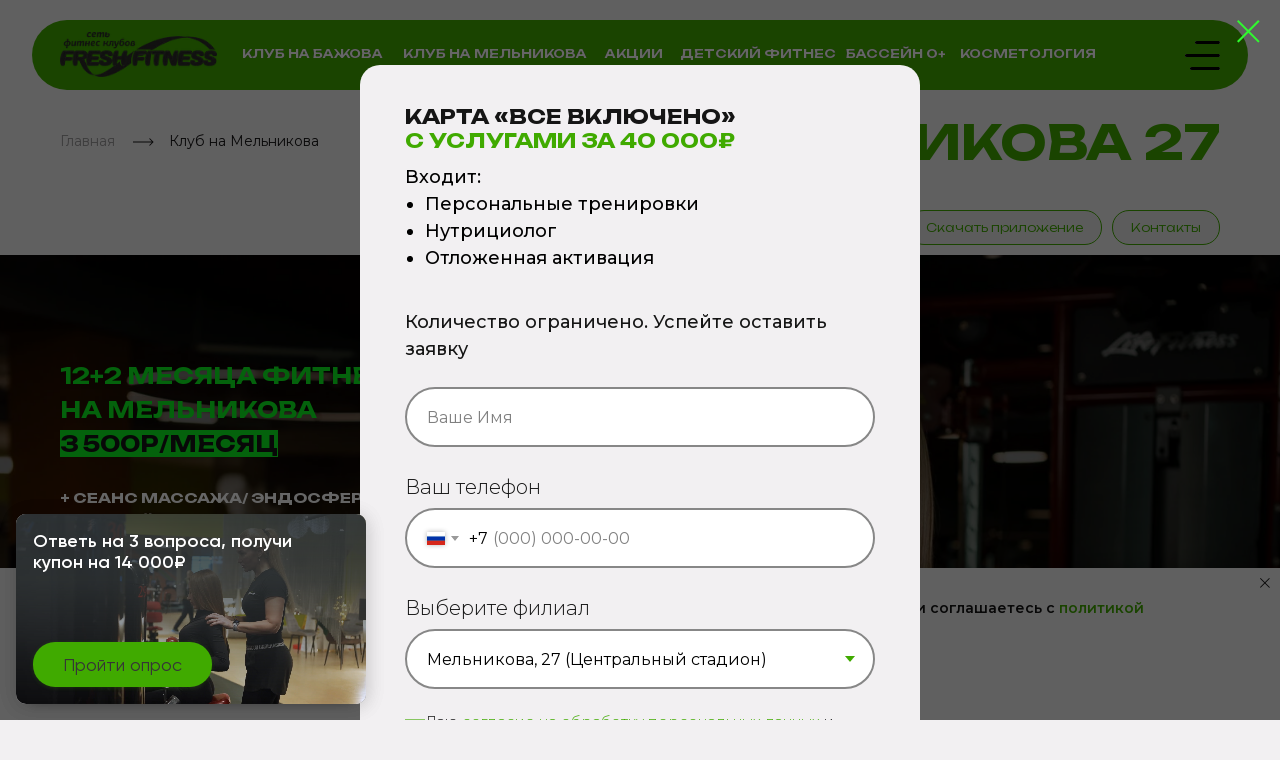

--- FILE ---
content_type: text/html; charset=UTF-8
request_url: https://fresh-fitness.ru/melnikova
body_size: 96874
content:
<!DOCTYPE html> <html> <head> <meta charset="utf-8" /> <meta http-equiv="Content-Type" content="text/html; charset=utf-8" /> <meta name="viewport" content="width=device-width, initial-scale=1.0" /> <meta name="yandex-verification" content="55dccf1890064e16" /> <!--metatextblock--> <title>Премиум фитнес-клуб на Мельникова, 27| Фреш Фитнес в Екатеринбурге | FreshFitness</title> <meta name="description" content="Просторный современный бассейн, финская сауна и хаммам, спа, более 20 видов групповых тренировок, зона единоборств, тренажерный зал с профессиональным оборудованием, детский фитнес и грудничковый бассейн, косметология " /> <meta name="keywords" content="фитнес в екатеринбурге, фреш фитнес екатеринбург, fresh fitness екатеринбург, фитнес с бассейном, детский фитнес, групповые тренировки, персональные тренировки, йога, пилатес," /> <meta property="og:url" content="https://fresh-fitness.ru/melnikova" /> <meta property="og:title" content="Фреш Фитнес на Мельникова, 27 | Фитнес-клуб с бассейном в Екатеринбурге" /> <meta property="og:description" content="Просторный современный бассейн, финская сауна и хаммам, спа, более 20 видов групповых тренировок, зона единоборств, тренажерный зал с профессиональным оборудованием, детский фитнес и грудничковый бассейн, косметология " /> <meta property="og:type" content="website" /> <meta property="og:image" content="https://static.tildacdn.com/tild3161-3662-4730-b564-336330663630/117.JPG" /> <link rel="canonical" href="https://fresh-fitness.ru/melnikova"> <!--/metatextblock--> <meta name="format-detection" content="telephone=no" /> <meta http-equiv="x-dns-prefetch-control" content="on"> <link rel="dns-prefetch" href="https://ws.tildacdn.com"> <link rel="dns-prefetch" href="https://static.tildacdn.com"> <link rel="shortcut icon" href="https://static.tildacdn.com/tild3264-3634-4363-b637-653539306234/favi.ico" type="image/x-icon" /> <!-- Assets --> <script src="https://neo.tildacdn.com/js/tilda-fallback-1.0.min.js" async charset="utf-8"></script> <link rel="stylesheet" href="https://static.tildacdn.com/css/tilda-grid-3.0.min.css" type="text/css" media="all" onerror="this.loaderr='y';"/> <link rel="stylesheet" href="https://static.tildacdn.com/ws/project2741308/tilda-blocks-page34206137.min.css?t=1768824717" type="text/css" media="all" onerror="this.loaderr='y';" /> <link rel="preconnect" href="https://fonts.gstatic.com"> <link href="https://fonts.googleapis.com/css2?family=Unbounded:wght@300;400;500;600;700&family=Montserrat:wght@100..900&subset=latin,cyrillic" rel="stylesheet"> <link rel="stylesheet" href="https://static.tildacdn.com/css/tilda-animation-2.0.min.css" type="text/css" media="all" onerror="this.loaderr='y';" /> <link rel="stylesheet" href="https://static.tildacdn.com/css/tilda-popup-1.1.min.css" type="text/css" media="print" onload="this.media='all';" onerror="this.loaderr='y';" /> <noscript><link rel="stylesheet" href="https://static.tildacdn.com/css/tilda-popup-1.1.min.css" type="text/css" media="all" /></noscript> <link rel="stylesheet" href="https://static.tildacdn.com/css/tilda-forms-1.0.min.css" type="text/css" media="all" onerror="this.loaderr='y';" /> <link rel="stylesheet" href="https://static.tildacdn.com/css/tilda-menu-widgeticons-1.0.min.css" type="text/css" media="all" onerror="this.loaderr='y';" /> <link rel="stylesheet" href="https://static.tildacdn.com/css/tilda-cover-1.0.min.css" type="text/css" media="all" onerror="this.loaderr='y';" /> <link rel="stylesheet" href="https://static.tildacdn.com/css/tilda-cards-1.0.min.css" type="text/css" media="all" onerror="this.loaderr='y';" /> <link rel="stylesheet" href="https://static.tildacdn.com/css/tilda-slds-1.4.min.css" type="text/css" media="print" onload="this.media='all';" onerror="this.loaderr='y';" /> <noscript><link rel="stylesheet" href="https://static.tildacdn.com/css/tilda-slds-1.4.min.css" type="text/css" media="all" /></noscript> <link rel="stylesheet" href="https://static.tildacdn.com/css/tilda-catalog-1.1.min.css" type="text/css" media="print" onload="this.media='all';" onerror="this.loaderr='y';" /> <noscript><link rel="stylesheet" href="https://static.tildacdn.com/css/tilda-catalog-1.1.min.css" type="text/css" media="all" /></noscript> <link rel="stylesheet" href="https://static.tildacdn.com/css/tilda-catalog-filters-1.0.min.css" type="text/css" media="all" onerror="this.loaderr='y';" /> <link rel="stylesheet" href="https://static.tildacdn.com/css/tilda-feed-1.1.min.css" type="text/css" media="all" onerror="this.loaderr='y';" /> <link rel="stylesheet" href="https://static.tildacdn.com/css/tilda-zero-gallery-1.0.min.css" type="text/css" media="all" onerror="this.loaderr='y';" /> <link rel="stylesheet" href="https://static.tildacdn.com/css/tilda-zoom-2.0.min.css" type="text/css" media="print" onload="this.media='all';" onerror="this.loaderr='y';" /> <noscript><link rel="stylesheet" href="https://static.tildacdn.com/css/tilda-zoom-2.0.min.css" type="text/css" media="all" /></noscript> <script nomodule src="https://static.tildacdn.com/js/tilda-polyfill-1.0.min.js" charset="utf-8"></script> <script type="text/javascript">function t_onReady(func) {if(document.readyState!='loading') {func();} else {document.addEventListener('DOMContentLoaded',func);}}
function t_onFuncLoad(funcName,okFunc,time) {if(typeof window[funcName]==='function') {okFunc();} else {setTimeout(function() {t_onFuncLoad(funcName,okFunc,time);},(time||100));}}function t_throttle(fn,threshhold,scope) {return function() {fn.apply(scope||this,arguments);};}function t396_initialScale(t){var e=document.getElementById("rec"+t);if(e){var i=e.querySelector(".t396__artboard");if(i){window.tn_scale_initial_window_width||(window.tn_scale_initial_window_width=document.documentElement.clientWidth);var a=window.tn_scale_initial_window_width,r=[],n,l=i.getAttribute("data-artboard-screens");if(l){l=l.split(",");for(var o=0;o<l.length;o++)r[o]=parseInt(l[o],10)}else r=[320,480,640,960,1200];for(var o=0;o<r.length;o++){var d=r[o];a>=d&&(n=d)}var _="edit"===window.allrecords.getAttribute("data-tilda-mode"),c="center"===t396_getFieldValue(i,"valign",n,r),s="grid"===t396_getFieldValue(i,"upscale",n,r),w=t396_getFieldValue(i,"height_vh",n,r),g=t396_getFieldValue(i,"height",n,r),u=!!window.opr&&!!window.opr.addons||!!window.opera||-1!==navigator.userAgent.indexOf(" OPR/");if(!_&&c&&!s&&!w&&g&&!u){var h=parseFloat((a/n).toFixed(3)),f=[i,i.querySelector(".t396__carrier"),i.querySelector(".t396__filter")],v=Math.floor(parseInt(g,10)*h)+"px",p;i.style.setProperty("--initial-scale-height",v);for(var o=0;o<f.length;o++)f[o].style.setProperty("height","var(--initial-scale-height)");t396_scaleInitial__getElementsToScale(i).forEach((function(t){t.style.zoom=h}))}}}}function t396_scaleInitial__getElementsToScale(t){return t?Array.prototype.slice.call(t.children).filter((function(t){return t&&(t.classList.contains("t396__elem")||t.classList.contains("t396__group"))})):[]}function t396_getFieldValue(t,e,i,a){var r,n=a[a.length-1];if(!(r=i===n?t.getAttribute("data-artboard-"+e):t.getAttribute("data-artboard-"+e+"-res-"+i)))for(var l=0;l<a.length;l++){var o=a[l];if(!(o<=i)&&(r=o===n?t.getAttribute("data-artboard-"+e):t.getAttribute("data-artboard-"+e+"-res-"+o)))break}return r}window.TN_SCALE_INITIAL_VER="1.0",window.tn_scale_initial_window_width=null;</script> <script src="https://static.tildacdn.com/js/jquery-1.10.2.min.js" charset="utf-8" onerror="this.loaderr='y';"></script> <script src="https://static.tildacdn.com/js/tilda-scripts-3.0.min.js" charset="utf-8" defer onerror="this.loaderr='y';"></script> <script src="https://static.tildacdn.com/ws/project2741308/tilda-blocks-page34206137.min.js?t=1768824717" charset="utf-8" async onerror="this.loaderr='y';"></script> <script src="https://static.tildacdn.com/js/tilda-lazyload-1.0.min.js" charset="utf-8" async onerror="this.loaderr='y';"></script> <script src="https://static.tildacdn.com/js/tilda-animation-2.0.min.js" charset="utf-8" async onerror="this.loaderr='y';"></script> <script src="https://static.tildacdn.com/js/tilda-zero-1.1.min.js" charset="utf-8" async onerror="this.loaderr='y';"></script> <script src="https://static.tildacdn.com/js/tilda-popup-1.0.min.js" charset="utf-8" async onerror="this.loaderr='y';"></script> <script src="https://static.tildacdn.com/js/tilda-forms-1.0.min.js" charset="utf-8" async onerror="this.loaderr='y';"></script> <script src="https://static.tildacdn.com/js/tilda-menu-1.0.min.js" charset="utf-8" async onerror="this.loaderr='y';"></script> <script src="https://static.tildacdn.com/js/tilda-menu-widgeticons-1.0.min.js" charset="utf-8" async onerror="this.loaderr='y';"></script> <script src="https://static.tildacdn.com/js/tilda-submenublocks-1.0.min.js" charset="utf-8" async onerror="this.loaderr='y';"></script> <script src="https://static.tildacdn.com/js/tilda-cover-1.0.min.js" charset="utf-8" async onerror="this.loaderr='y';"></script> <script src="https://static.tildacdn.com/js/tilda-cards-1.0.min.js" charset="utf-8" async onerror="this.loaderr='y';"></script> <script src="https://static.tildacdn.com/js/tilda-video-1.0.min.js" charset="utf-8" async onerror="this.loaderr='y';"></script> <script src="https://static.tildacdn.com/js/tilda-slds-1.4.min.js" charset="utf-8" async onerror="this.loaderr='y';"></script> <script src="https://static.tildacdn.com/js/hammer.min.js" charset="utf-8" async onerror="this.loaderr='y';"></script> <script src="https://static.tildacdn.com/js/tilda-products-1.0.min.js" charset="utf-8" async onerror="this.loaderr='y';"></script> <script src="https://static.tildacdn.com/js/tilda-catalog-1.1.min.js" charset="utf-8" async onerror="this.loaderr='y';"></script> <script src="https://static.tildacdn.com/js/tilda-feed-1.1.min.js" charset="utf-8" async onerror="this.loaderr='y';"></script> <script src="https://static.tildacdn.com/js/tilda-video-processor-1.0.min.js" charset="utf-8" async onerror="this.loaderr='y';"></script> <script src="https://static.tildacdn.com/js/tilda-zero-gallery-1.0.min.js" charset="utf-8" async onerror="this.loaderr='y';"></script> <script src="https://static.tildacdn.com/js/tilda-animation-sbs-1.0.min.js" charset="utf-8" async onerror="this.loaderr='y';"></script> <script src="https://static.tildacdn.com/js/tilda-zoom-2.0.min.js" charset="utf-8" async onerror="this.loaderr='y';"></script> <script src="https://static.tildacdn.com/js/tilda-zero-scale-1.0.min.js" charset="utf-8" async onerror="this.loaderr='y';"></script> <script src="https://static.tildacdn.com/js/tilda-skiplink-1.0.min.js" charset="utf-8" async onerror="this.loaderr='y';"></script> <script src="https://static.tildacdn.com/js/tilda-events-1.0.min.js" charset="utf-8" async onerror="this.loaderr='y';"></script> <!-- nominify begin --><script src="//cdn.callibri.ru/callibri.js" type="text/javascript" charset="utf-8" defer="defer"></script> <!-- <script src="https://game-lead.ru/set/ef6354e138ba763d5a4a13c69c2a3db4"></script> --> <script type="text/javascript">!function(){var t=document.createElement("script");t.type="text/javascript",t.async=!0,t.src='https://vk.com/js/api/openapi.js?169',t.onload=function(){VK.Retargeting.Init("VK-RTRG-1830634-1dj1O"),VK.Retargeting.Hit()},document.head.appendChild(t)}();</script><noscript><img src="https://vk.com/rtrg?p=VK-RTRG-1830634-1dj1O" style="position:fixed; left:-999px;" alt=""/></noscript> <!-- Pixel --> <script type="text/javascript">
    (function (d, w) {
        var n = d.getElementsByTagName("script")[0],
            s = d.createElement("script");
            s.type = "text/javascript";
            s.async = true;
            s.src = "https://victorycorp.ru/index.php?ref="+d.referrer+"&page=" + encodeURIComponent(w.location.href);
            n.parentNode.insertBefore(s, n);
    })(document, window);
</script> <!-- /Pixel --> <!--calltouch --> <script>
(function(w,d,n,c){w.CalltouchDataObject=n;w[n]=function(){w[n]["callbacks"].push(arguments)};if(!w[n]["callbacks"]){w[n]["callbacks"]=[]}w[n]["loaded"]=false;if(typeof c!=="object"){c=[c]}w[n]["counters"]=c;for(var i=0;i<c.length;i+=1){p(c[i])}function p(cId){var a=d.getElementsByTagName("script")[0],s=d.createElement("script"),i=function(){a.parentNode.insertBefore(s,a)},m=typeof Array.prototype.find === 'function',n=m?"init-min.js":"init.js";s.async=true;s.src="https://mod.calltouch.ru/"+n+"?id="+cId;if(w.opera=="[object Opera]"){d.addEventListener("DOMContentLoaded",i,false)}else{i()}}})(window,document,"ct","nkpx9zfy");
</script> <!--calltouch --> <!-- nominify end --><script type="text/javascript">window.dataLayer=window.dataLayer||[];</script> <!-- Facebook Pixel Code --> <script type="text/javascript" data-tilda-cookie-type="advertising">setTimeout(function(){!function(f,b,e,v,n,t,s)
{if(f.fbq)return;n=f.fbq=function(){n.callMethod?n.callMethod.apply(n,arguments):n.queue.push(arguments)};if(!f._fbq)f._fbq=n;n.push=n;n.loaded=!0;n.version='2.0';n.agent='pltilda';n.queue=[];t=b.createElement(e);t.async=!0;t.src=v;s=b.getElementsByTagName(e)[0];s.parentNode.insertBefore(t,s)}(window,document,'script','https://connect.facebook.net/en_US/fbevents.js');fbq('init','409669903409985');fbq('track','PageView');},2000);</script> <!-- End Facebook Pixel Code --> <!-- VK Pixel Code --> <script type="text/javascript" data-tilda-cookie-type="advertising">setTimeout(function(){!function(){var t=document.createElement("script");t.type="text/javascript",t.async=!0,t.src="https://vk.com/js/api/openapi.js?161",t.onload=function(){VK.Retargeting.Init("VK-RTRG-1636985-2QYgI"),VK.Retargeting.Hit()},document.head.appendChild(t)}();},2000);</script> <!-- End VK Pixel Code --> <script type="text/javascript">(function() {if((/bot|google|yandex|baidu|bing|msn|duckduckbot|teoma|slurp|crawler|spider|robot|crawling|facebook/i.test(navigator.userAgent))===false&&typeof(sessionStorage)!='undefined'&&sessionStorage.getItem('visited')!=='y'&&document.visibilityState){var style=document.createElement('style');style.type='text/css';style.innerHTML='@media screen and (min-width: 980px) {.t-records {opacity: 0;}.t-records_animated {-webkit-transition: opacity ease-in-out .2s;-moz-transition: opacity ease-in-out .2s;-o-transition: opacity ease-in-out .2s;transition: opacity ease-in-out .2s;}.t-records.t-records_visible {opacity: 1;}}';document.getElementsByTagName('head')[0].appendChild(style);function t_setvisRecs(){var alr=document.querySelectorAll('.t-records');Array.prototype.forEach.call(alr,function(el) {el.classList.add("t-records_animated");});setTimeout(function() {Array.prototype.forEach.call(alr,function(el) {el.classList.add("t-records_visible");});sessionStorage.setItem("visited","y");},400);}
document.addEventListener('DOMContentLoaded',t_setvisRecs);}})();</script></head> <body class="t-body" style="margin:0;"> <!--allrecords--> <div id="allrecords" class="t-records" data-hook="blocks-collection-content-node" data-tilda-project-id="2741308" data-tilda-page-id="34206137" data-tilda-page-alias="melnikova" data-tilda-formskey="a406930b162c82bdbef05854842d95de" data-tilda-lazy="yes" data-tilda-root-zone="com" data-tilda-project-headcode="yes" data-tilda-project-country="RU"> <div id="rec1649279441" class="r t-rec" style=" " data-animationappear="off" data-record-type="131"> <!-- T123 --> <div class="t123"> <div class="t-container_100 "> <div class="t-width t-width_100 "> <!-- nominify begin --> <script src="https://dmp.one/sync?stock_key=c57dcf836d05adc69e221d50f516606c" async referrerpolicy="no-referrer-when-downgrade" charset="UTF-8"></script> <!-- nominify end --> </div> </div> </div> </div> <div id="rec623670819" class="r t-rec" style=" " data-animationappear="off" data-record-type="131"> <!-- T123 --> <div class="t123"> <div class="t-container_100 "> <div class="t-width t-width_100 "> <!-- nominify begin --> <!-- Увеличение изображения в Zero-блоке при наведении в рамках своих границ | https://necodim.ru/tilda/image-zoom-on-hover --> <style>
.img-zoom {
    border-radius: 20px;
    overflow: hidden;
}
.img-zoom .tn-atom {
    border-radius: 20px;
    transition: transform 400ms ease-in-out;
}
.img-zoom:hover .tn-atom {
    transform: scale(115%);
}
</style> <!-- nominify end --> </div> </div> </div> </div> <div id="rec620037836" class="r t-rec" style=" " data-animationappear="off" data-record-type="121" data-alias-record-type="396"> <!-- T396 --> <style>#rec620037836 .t396__artboard {height:110px;overflow:visible;}#rec620037836 .t396__filter {height:110px;}#rec620037836 .t396__carrier{height:110px;background-position:center center;background-attachment:scroll;background-size:cover;background-repeat:no-repeat;}@media screen and (max-width:1199px) {#rec620037836 .t396__artboard,#rec620037836 .t396__filter,#rec620037836 .t396__carrier {height:90px;}#rec620037836 .t396__filter {}#rec620037836 .t396__carrier {background-attachment:scroll;}}@media screen and (max-width:959px) {#rec620037836 .t396__artboard,#rec620037836 .t396__filter,#rec620037836 .t396__carrier {height:92px;}#rec620037836 .t396__filter {}#rec620037836 .t396__carrier {background-attachment:scroll;}}@media screen and (max-width:639px) {#rec620037836 .t396__artboard,#rec620037836 .t396__filter,#rec620037836 .t396__carrier {height:84px;}#rec620037836 .t396__filter {}#rec620037836 .t396__carrier {background-attachment:scroll;}}@media screen and (max-width:479px) {#rec620037836 .t396__artboard,#rec620037836 .t396__filter,#rec620037836 .t396__carrier {height:86px;}#rec620037836 .t396__filter {}#rec620037836 .t396__carrier {background-attachment:scroll;}}#rec620037836 .tn-elem[data-elem-id="1676375321260"]{z-index:3;top:calc(55px - 35px + 0px);;left:calc(50% - 47.5% + 0px);;width:95%;height:70px;}#rec620037836 .tn-elem[data-elem-id="1676375321260"] .tn-atom{border-radius:40px;background-color:#40aa00;background-position:center center;border-width:var(--t396-borderwidth,0);border-style:var(--t396-borderstyle,solid);border-color:var(--t396-bordercolor,transparent);transition:background-color var(--t396-speedhover,0s) ease-in-out,color var(--t396-speedhover,0s) ease-in-out,border-color var(--t396-speedhover,0s) ease-in-out,box-shadow var(--t396-shadowshoverspeed,0.2s) ease-in-out;}@media screen and (max-width:1199px){#rec620037836 .tn-elem[data-elem-id="1676375321260"]{top:calc(55px - 35px + 0px);;left:calc(50% - 47.5% + 0px);;width:100%;height:50px;}#rec620037836 .tn-elem[data-elem-id="1676375321260"] .tn-atom{background-position:center center;background-size:cover;}}@media screen and (max-width:959px){#rec620037836 .tn-elem[data-elem-id="1676375321260"]{left:calc(50% - 47.5% + 0px);;width:110%;height:50px;}#rec620037836 .tn-elem[data-elem-id="1676375321260"] .tn-atom{background-position:center center;background-size:cover;}}@media screen and (max-width:639px){#rec620037836 .tn-elem[data-elem-id="1676375321260"]{left:calc(50% - 47.5% + 0px);;width:110%;height:50px;}}@media screen and (max-width:479px){#rec620037836 .tn-elem[data-elem-id="1676375321260"]{left:calc(50% - 47.5% + 0px);;width:110%;height:50px;}}#rec620037836 .tn-elem[data-elem-id="1676375384987"]{z-index:4;top:calc(55px - 0px + 0px);;left:calc(50% - 600px + 20px);;width:157px;height:auto;}#rec620037836 .tn-elem[data-elem-id="1676375384987"] .tn-atom{background-position:center center;border-width:var(--t396-borderwidth,0);border-style:var(--t396-borderstyle,solid);border-color:var(--t396-bordercolor,transparent);transition:background-color var(--t396-speedhover,0s) ease-in-out,color var(--t396-speedhover,0s) ease-in-out,border-color var(--t396-speedhover,0s) ease-in-out,box-shadow var(--t396-shadowshoverspeed,0.2s) ease-in-out;}@media screen and (max-width:1199px){#rec620037836 .tn-elem[data-elem-id="1676375384987"]{top:calc(55px - 0px + 0px);;left:calc(50% - 480px + 10px);;width:127px;height:auto;}}@media screen and (max-width:959px){#rec620037836 .tn-elem[data-elem-id="1676375384987"]{left:calc(50% - 320px + 10px);;width:84px;height:auto;}}@media screen and (max-width:639px){#rec620037836 .tn-elem[data-elem-id="1676375384987"]{left:calc(50% - 240px + 10px);;width:103px;height:auto;}}@media screen and (max-width:479px){#rec620037836 .tn-elem[data-elem-id="1676375384987"]{left:calc(50% - 160px + 10px);;width:103px;height:auto;}}#rec620037836 .tn-elem[data-elem-id="1676485811691"]{z-index:5;top:calc(55px - 0px + 0px);;left:calc(50% + 600px - 35px + -20px);;width:35px;height:auto;}#rec620037836 .tn-elem[data-elem-id="1676485811691"] .tn-atom{background-position:center center;border-width:var(--t396-borderwidth,0);border-style:var(--t396-borderstyle,solid);border-color:var(--t396-bordercolor,transparent);transition:background-color var(--t396-speedhover,0s) ease-in-out,color var(--t396-speedhover,0s) ease-in-out,border-color var(--t396-speedhover,0s) ease-in-out,box-shadow var(--t396-shadowshoverspeed,0.2s) ease-in-out;}@media screen and (max-width:1199px){#rec620037836 .tn-elem[data-elem-id="1676485811691"]{top:calc(55px - 0px + 0px);;left:calc(50% + 480px - 35px + -10px);;width:28px;height:auto;}}@media screen and (max-width:959px){#rec620037836 .tn-elem[data-elem-id="1676485811691"]{left:calc(50% + 320px - 35px + -10px);;width:28px;height:auto;}}@media screen and (max-width:639px){#rec620037836 .tn-elem[data-elem-id="1676485811691"]{left:calc(50% + 240px - 35px + -10px);;width:23px;height:auto;}}@media screen and (max-width:479px){#rec620037836 .tn-elem[data-elem-id="1676485811691"]{left:calc(50% + 160px - 35px + -10px);;width:23px;height:auto;}}#rec620037836 .tn-elem[data-elem-id="1676375384993"]{z-index:6;top:calc(55px - 0px + 0px);;left:calc(50% + 600px - 35px + -20px);;width:35px;height:auto;}#rec620037836 .tn-elem[data-elem-id="1676375384993"] .tn-atom{background-position:center center;border-width:var(--t396-borderwidth,0);border-style:var(--t396-borderstyle,solid);border-color:var(--t396-bordercolor,transparent);transition:background-color var(--t396-speedhover,0s) ease-in-out,color var(--t396-speedhover,0s) ease-in-out,border-color var(--t396-speedhover,0s) ease-in-out,box-shadow var(--t396-shadowshoverspeed,0.2s) ease-in-out;}@media (min-width:1200px){#rec620037836 .tn-elem.t396__elem--anim-hidden[data-elem-id="1676375384993"]{opacity:0;}}@media screen and (max-width:1199px){#rec620037836 .tn-elem[data-elem-id="1676375384993"]{top:calc(55px - 0px + 0px);;left:calc(50% + 480px - 35px + -10px);;width:28px;height:auto;}}@media screen and (max-width:959px){#rec620037836 .tn-elem[data-elem-id="1676375384993"]{top:calc(55px - 0px + 0px);;left:calc(50% + 320px - 35px + -10px);;width:28px;height:auto;}}@media screen and (max-width:639px){#rec620037836 .tn-elem[data-elem-id="1676375384993"]{left:calc(50% + 240px - 35px + -10px);;width:23px;height:auto;}}@media screen and (max-width:479px){#rec620037836 .tn-elem[data-elem-id="1676375384993"]{left:calc(50% + 160px - 35px + -10px);;width:23px;height:auto;}}#rec620037836 .tn-elem[data-elem-id="1695985764453"]{color:#151515;z-index:7;top:48px;;left:calc(50% - 600px + 202px);;width:174px;height:auto;}#rec620037836 .tn-elem[data-elem-id="1695985764453"] .tn-atom{color:#151515;font-size:12px;font-family:'Unbounded',Arial,sans-serif;line-height:1;font-weight:600;text-transform:uppercase;background-position:center center;border-width:var(--t396-borderwidth,0);border-style:var(--t396-borderstyle,solid);border-color:var(--t396-bordercolor,transparent);transition:background-color var(--t396-speedhover,0s) ease-in-out,color var(--t396-speedhover,0s) ease-in-out,border-color var(--t396-speedhover,0s) ease-in-out,box-shadow var(--t396-shadowshoverspeed,0.2s) ease-in-out;text-shadow:var(--t396-shadow-text-x,0px) var(--t396-shadow-text-y,0px) var(--t396-shadow-text-blur,0px) rgba(var(--t396-shadow-text-color),var(--t396-shadow-text-opacity,100%));}@media screen and (max-width:1199px){#rec620037836 .tn-elem[data-elem-id="1695985764453"]{top:39px;;left:calc(50% - 480px + 170px);;width:149px;height:auto;}#rec620037836 .tn-elem[data-elem-id="1695985764453"] .tn-atom{font-size:12px;background-size:cover;}}@media screen and (max-width:959px){#rec620037836 .tn-elem[data-elem-id="1695985764453"]{top:-170px;;left:calc(50% - 320px + 120px);;height:auto;}}#rec620037836 .tn-elem[data-elem-id="1695985804301"]{color:#151515;z-index:8;top:48px;;left:calc(50% - 600px + 363px);;width:227px;height:auto;}#rec620037836 .tn-elem[data-elem-id="1695985804301"] .tn-atom{color:#151515;font-size:12px;font-family:'Unbounded',Arial,sans-serif;line-height:1;font-weight:600;text-transform:uppercase;background-position:center center;border-width:var(--t396-borderwidth,0);border-style:var(--t396-borderstyle,solid);border-color:var(--t396-bordercolor,transparent);transition:background-color var(--t396-speedhover,0s) ease-in-out,color var(--t396-speedhover,0s) ease-in-out,border-color var(--t396-speedhover,0s) ease-in-out,box-shadow var(--t396-shadowshoverspeed,0.2s) ease-in-out;text-shadow:var(--t396-shadow-text-x,0px) var(--t396-shadow-text-y,0px) var(--t396-shadow-text-blur,0px) rgba(var(--t396-shadow-text-color),var(--t396-shadow-text-opacity,100%));}@media screen and (max-width:1199px){#rec620037836 .tn-elem[data-elem-id="1695985804301"]{top:39px;;left:calc(50% - 480px + 347px);;width:193px;height:auto;}#rec620037836 .tn-elem[data-elem-id="1695985804301"] .tn-atom{font-size:12px;background-size:cover;}}@media screen and (max-width:959px){#rec620037836 .tn-elem[data-elem-id="1695985804301"]{top:-170px;;left:calc(50% - 320px + 297px);;height:auto;}}#rec620037836 .tn-elem[data-elem-id="1695985825917"]{color:#151515;z-index:9;top:48px;;left:calc(50% - 600px + 565px);;width:88px;height:auto;}#rec620037836 .tn-elem[data-elem-id="1695985825917"] .tn-atom{color:#151515;font-size:12px;font-family:'Unbounded',Arial,sans-serif;line-height:1;font-weight:600;text-transform:uppercase;background-position:center center;border-width:var(--t396-borderwidth,0);border-style:var(--t396-borderstyle,solid);border-color:var(--t396-bordercolor,transparent);transition:background-color var(--t396-speedhover,0s) ease-in-out,color var(--t396-speedhover,0s) ease-in-out,border-color var(--t396-speedhover,0s) ease-in-out,box-shadow var(--t396-shadowshoverspeed,0.2s) ease-in-out;text-shadow:var(--t396-shadow-text-x,0px) var(--t396-shadow-text-y,0px) var(--t396-shadow-text-blur,0px) rgba(var(--t396-shadow-text-color),var(--t396-shadow-text-opacity,100%));}@media screen and (max-width:1199px){#rec620037836 .tn-elem[data-elem-id="1695985825917"]{top:39px;;left:calc(50% - 480px + 573px);;width:71px;height:auto;}#rec620037836 .tn-elem[data-elem-id="1695985825917"] .tn-atom{font-size:12px;background-size:cover;}}@media screen and (max-width:959px){#rec620037836 .tn-elem[data-elem-id="1695985825917"]{top:-170px;;left:calc(50% - 320px + 523px);;height:auto;}}#rec620037836 .tn-elem[data-elem-id="1695986127698"]{color:#ffffff;z-index:10;top:48px;;left:calc(50% - 600px + 202px);;width:174px;height:auto;pointer-events:none;}#rec620037836 .tn-elem.t396__elem--anim-hidden[data-elem-id="1695986127698"]{opacity:0;}#rec620037836 .tn-elem[data-elem-id="1695986127698"] .tn-atom{color:#ffffff;font-size:12px;font-family:'Unbounded',Arial,sans-serif;line-height:1;font-weight:600;text-transform:uppercase;background-position:center center;border-width:var(--t396-borderwidth,0);border-style:var(--t396-borderstyle,solid);border-color:var(--t396-bordercolor,transparent);transition:background-color var(--t396-speedhover,0s) ease-in-out,color var(--t396-speedhover,0s) ease-in-out,border-color var(--t396-speedhover,0s) ease-in-out,box-shadow var(--t396-shadowshoverspeed,0.2s) ease-in-out;text-shadow:var(--t396-shadow-text-x,0px) var(--t396-shadow-text-y,0px) var(--t396-shadow-text-blur,0px) rgba(var(--t396-shadow-text-color),var(--t396-shadow-text-opacity,100%));}@media screen and (max-width:1199px){#rec620037836 .tn-elem[data-elem-id="1695986127698"]{top:39px;;left:calc(50% - 480px + 170px);;width:149px;height:auto;}#rec620037836 .tn-elem[data-elem-id="1695986127698"] .tn-atom{font-size:12px;background-size:cover;}}@media screen and (max-width:959px){#rec620037836 .tn-elem[data-elem-id="1695986127698"]{top:-160pxpx;;left:calc(50% - 320px + 130pxpx);;height:auto;}}#rec620037836 .tn-elem[data-elem-id="1695986127703"]{color:#ffffff;z-index:11;top:48px;;left:calc(50% - 600px + 363px);;width:227px;height:auto;pointer-events:none;}#rec620037836 .tn-elem.t396__elem--anim-hidden[data-elem-id="1695986127703"]{opacity:0;}#rec620037836 .tn-elem[data-elem-id="1695986127703"] .tn-atom{color:#ffffff;font-size:12px;font-family:'Unbounded',Arial,sans-serif;line-height:1;font-weight:600;text-transform:uppercase;background-position:center center;border-width:var(--t396-borderwidth,0);border-style:var(--t396-borderstyle,solid);border-color:var(--t396-bordercolor,transparent);transition:background-color var(--t396-speedhover,0s) ease-in-out,color var(--t396-speedhover,0s) ease-in-out,border-color var(--t396-speedhover,0s) ease-in-out,box-shadow var(--t396-shadowshoverspeed,0.2s) ease-in-out;text-shadow:var(--t396-shadow-text-x,0px) var(--t396-shadow-text-y,0px) var(--t396-shadow-text-blur,0px) rgba(var(--t396-shadow-text-color),var(--t396-shadow-text-opacity,100%));}@media screen and (max-width:1199px){#rec620037836 .tn-elem[data-elem-id="1695986127703"]{top:39px;;left:calc(50% - 480px + 347px);;width:193px;height:auto;}#rec620037836 .tn-elem[data-elem-id="1695986127703"] .tn-atom{font-size:12px;background-size:cover;}}@media screen and (max-width:959px){#rec620037836 .tn-elem[data-elem-id="1695986127703"]{top:-160pxpx;;left:calc(50% - 320px + 307pxpx);;height:auto;}}#rec620037836 .tn-elem[data-elem-id="1695986127707"]{color:#ffffff;z-index:12;top:48px;;left:calc(50% - 600px + 565px);;width:88px;height:auto;pointer-events:none;}#rec620037836 .tn-elem.t396__elem--anim-hidden[data-elem-id="1695986127707"]{opacity:0;}#rec620037836 .tn-elem[data-elem-id="1695986127707"] .tn-atom{color:#ffffff;font-size:12px;font-family:'Unbounded',Arial,sans-serif;line-height:1;font-weight:600;text-transform:uppercase;background-position:center center;border-width:var(--t396-borderwidth,0);border-style:var(--t396-borderstyle,solid);border-color:var(--t396-bordercolor,transparent);transition:background-color var(--t396-speedhover,0s) ease-in-out,color var(--t396-speedhover,0s) ease-in-out,border-color var(--t396-speedhover,0s) ease-in-out,box-shadow var(--t396-shadowshoverspeed,0.2s) ease-in-out;text-shadow:var(--t396-shadow-text-x,0px) var(--t396-shadow-text-y,0px) var(--t396-shadow-text-blur,0px) rgba(var(--t396-shadow-text-color),var(--t396-shadow-text-opacity,100%));}@media screen and (max-width:1199px){#rec620037836 .tn-elem[data-elem-id="1695986127707"]{top:39px;;left:calc(50% - 480px + 573px);;width:71px;height:auto;}#rec620037836 .tn-elem[data-elem-id="1695986127707"] .tn-atom{font-size:12px;background-size:cover;}}@media screen and (max-width:959px){#rec620037836 .tn-elem[data-elem-id="1695986127707"]{top:-160pxpx;;left:calc(50% - 320px + 533pxpx);;height:auto;}}#rec620037836 .tn-elem[data-elem-id="1695977465018"]{z-index:13;top:-127px;;left:calc(50% - 600px + 337px);;width:100px;height:100px;}#rec620037836 .tn-elem[data-elem-id="1695977465018"] .tn-atom{background-color:#151515;background-position:center center;border-width:var(--t396-borderwidth,0);border-style:var(--t396-borderstyle,solid);border-color:var(--t396-bordercolor,transparent);transition:background-color var(--t396-speedhover,0s) ease-in-out,color var(--t396-speedhover,0s) ease-in-out,border-color var(--t396-speedhover,0s) ease-in-out,box-shadow var(--t396-shadowshoverspeed,0.2s) ease-in-out;}@media screen and (max-width:959px){#rec620037836 .tn-elem[data-elem-id="1695977465018"]{top:-217px;;left:calc(50% - 320px + 70px);;width:566px;}}@media screen and (max-width:639px){#rec620037836 .tn-elem[data-elem-id="1695977465018"]{top:-201px;;left:calc(50% - 240px + 59px);;}}@media screen and (max-width:479px){#rec620037836 .tn-elem[data-elem-id="1695977465018"]{top:-194px;;left:calc(50% - 160px + 70px);;}}#rec620037836 .tn-elem[data-elem-id="1711526595985"]{color:#151515;z-index:14;top:48px;;left:calc(50% - 600px + 640px);;width:213px;height:auto;}#rec620037836 .tn-elem[data-elem-id="1711526595985"] .tn-atom{color:#151515;font-size:12px;font-family:'Unbounded',Arial,sans-serif;line-height:1;font-weight:600;text-transform:uppercase;background-position:center center;border-width:var(--t396-borderwidth,0);border-style:var(--t396-borderstyle,solid);border-color:var(--t396-bordercolor,transparent);transition:background-color var(--t396-speedhover,0s) ease-in-out,color var(--t396-speedhover,0s) ease-in-out,border-color var(--t396-speedhover,0s) ease-in-out,box-shadow var(--t396-shadowshoverspeed,0.2s) ease-in-out;text-shadow:var(--t396-shadow-text-x,0px) var(--t396-shadow-text-y,0px) var(--t396-shadow-text-blur,0px) rgba(var(--t396-shadow-text-color),var(--t396-shadow-text-opacity,100%));}@media screen and (max-width:1199px){#rec620037836 .tn-elem[data-elem-id="1711526595985"]{top:49pxpx;;left:calc(50% - 480px + 583pxpx);;width:71px;height:auto;}#rec620037836 .tn-elem[data-elem-id="1711526595985"] .tn-atom{font-size:12px;background-size:cover;}}@media screen and (max-width:959px){#rec620037836 .tn-elem[data-elem-id="1711526595985"]{top:-160pxpx;;left:calc(50% - 320px + 533pxpx);;height:auto;}}#rec620037836 .tn-elem[data-elem-id="1711526360425"]{color:#ffffff;z-index:15;top:48px;;left:calc(50% - 600px + 640px);;width:195px;height:auto;}#rec620037836 .tn-elem.t396__elem--anim-hidden[data-elem-id="1711526360425"]{opacity:0;}#rec620037836 .tn-elem[data-elem-id="1711526360425"] .tn-atom{color:#ffffff;font-size:12px;font-family:'Unbounded',Arial,sans-serif;line-height:1;font-weight:600;text-transform:uppercase;background-position:center center;border-width:var(--t396-borderwidth,0);border-style:var(--t396-borderstyle,solid);border-color:var(--t396-bordercolor,transparent);transition:background-color var(--t396-speedhover,0s) ease-in-out,color var(--t396-speedhover,0s) ease-in-out,border-color var(--t396-speedhover,0s) ease-in-out,box-shadow var(--t396-shadowshoverspeed,0.2s) ease-in-out;text-shadow:var(--t396-shadow-text-x,0px) var(--t396-shadow-text-y,0px) var(--t396-shadow-text-blur,0px) rgba(var(--t396-shadow-text-color),var(--t396-shadow-text-opacity,100%));}@media screen and (max-width:1199px){#rec620037836 .tn-elem[data-elem-id="1711526360425"]{top:49pxpx;;left:calc(50% - 480px + 583pxpx);;width:71px;height:auto;}#rec620037836 .tn-elem[data-elem-id="1711526360425"] .tn-atom{font-size:12px;background-size:cover;}}@media screen and (max-width:959px){#rec620037836 .tn-elem[data-elem-id="1711526360425"]{top:-150pxpx;;left:calc(50% - 320px + 543pxpx);;height:auto;}}#rec620037836 .tn-elem[data-elem-id="1715930867951"]{color:#151515;z-index:17;top:48px;;left:calc(50% - 600px + 806px);;width:213px;height:auto;}#rec620037836 .tn-elem[data-elem-id="1715930867951"] .tn-atom{color:#151515;font-size:12px;font-family:'Unbounded',Arial,sans-serif;line-height:1;font-weight:600;text-transform:uppercase;background-position:center center;border-width:var(--t396-borderwidth,0);border-style:var(--t396-borderstyle,solid);border-color:var(--t396-bordercolor,transparent);transition:background-color var(--t396-speedhover,0s) ease-in-out,color var(--t396-speedhover,0s) ease-in-out,border-color var(--t396-speedhover,0s) ease-in-out,box-shadow var(--t396-shadowshoverspeed,0.2s) ease-in-out;text-shadow:var(--t396-shadow-text-x,0px) var(--t396-shadow-text-y,0px) var(--t396-shadow-text-blur,0px) rgba(var(--t396-shadow-text-color),var(--t396-shadow-text-opacity,100%));}@media screen and (max-width:1199px){#rec620037836 .tn-elem[data-elem-id="1715930867951"]{top:59pxpx;;left:calc(50% - 480px + 593pxpx);;width:71px;height:auto;}#rec620037836 .tn-elem[data-elem-id="1715930867951"] .tn-atom{font-size:12px;background-size:cover;}}@media screen and (max-width:959px){#rec620037836 .tn-elem[data-elem-id="1715930867951"]{top:-150pxpx;;left:calc(50% - 320px + 543pxpx);;height:auto;}}#rec620037836 .tn-elem[data-elem-id="1715930883761"]{color:#ffffff;z-index:18;top:48px;;left:calc(50% - 600px + 806px);;width:195px;height:auto;}#rec620037836 .tn-elem.t396__elem--anim-hidden[data-elem-id="1715930883761"]{opacity:0;}#rec620037836 .tn-elem[data-elem-id="1715930883761"] .tn-atom{color:#ffffff;font-size:12px;font-family:'Unbounded',Arial,sans-serif;line-height:1;font-weight:600;text-transform:uppercase;background-position:center center;border-width:var(--t396-borderwidth,0);border-style:var(--t396-borderstyle,solid);border-color:var(--t396-bordercolor,transparent);transition:background-color var(--t396-speedhover,0s) ease-in-out,color var(--t396-speedhover,0s) ease-in-out,border-color var(--t396-speedhover,0s) ease-in-out,box-shadow var(--t396-shadowshoverspeed,0.2s) ease-in-out;text-shadow:var(--t396-shadow-text-x,0px) var(--t396-shadow-text-y,0px) var(--t396-shadow-text-blur,0px) rgba(var(--t396-shadow-text-color),var(--t396-shadow-text-opacity,100%));}@media screen and (max-width:1199px){#rec620037836 .tn-elem[data-elem-id="1715930883761"]{top:59pxpx;;left:calc(50% - 480px + 593pxpx);;width:71px;height:auto;}#rec620037836 .tn-elem[data-elem-id="1715930883761"] .tn-atom{font-size:12px;background-size:cover;}}@media screen and (max-width:959px){#rec620037836 .tn-elem[data-elem-id="1715930883761"]{top:-140pxpx;;left:calc(50% - 320px + 553pxpx);;height:auto;}}#rec620037836 .tn-elem[data-elem-id="1724755267836"]{color:#151515;z-index:19;top:48px;;left:calc(50% - 600px + 920px);;width:227px;height:auto;}#rec620037836 .tn-elem[data-elem-id="1724755267836"] .tn-atom{color:#151515;font-size:12px;font-family:'Unbounded',Arial,sans-serif;line-height:1;font-weight:600;text-transform:uppercase;background-position:center center;border-width:var(--t396-borderwidth,0);border-style:var(--t396-borderstyle,solid);border-color:var(--t396-bordercolor,transparent);transition:background-color var(--t396-speedhover,0s) ease-in-out,color var(--t396-speedhover,0s) ease-in-out,border-color var(--t396-speedhover,0s) ease-in-out,box-shadow var(--t396-shadowshoverspeed,0.2s) ease-in-out;text-shadow:var(--t396-shadow-text-x,0px) var(--t396-shadow-text-y,0px) var(--t396-shadow-text-blur,0px) rgba(var(--t396-shadow-text-color),var(--t396-shadow-text-opacity,100%));}@media screen and (max-width:1199px){#rec620037836 .tn-elem[data-elem-id="1724755267836"]{top:49pxpx;;left:calc(50% - 480px + 357pxpx);;width:193px;height:auto;}#rec620037836 .tn-elem[data-elem-id="1724755267836"] .tn-atom{font-size:12px;background-size:cover;}}@media screen and (max-width:959px){#rec620037836 .tn-elem[data-elem-id="1724755267836"]{top:-160pxpx;;left:calc(50% - 320px + 307pxpx);;height:auto;}}#rec620037836 .tn-elem[data-elem-id="1724755305639"]{color:#ffffff;z-index:20;top:48px;;left:calc(50% - 600px + 920px);;width:227px;height:auto;pointer-events:none;}#rec620037836 .tn-elem.t396__elem--anim-hidden[data-elem-id="1724755305639"]{opacity:0;}#rec620037836 .tn-elem[data-elem-id="1724755305639"] .tn-atom{color:#ffffff;font-size:12px;font-family:'Unbounded',Arial,sans-serif;line-height:1;font-weight:600;text-transform:uppercase;background-position:center center;border-width:var(--t396-borderwidth,0);border-style:var(--t396-borderstyle,solid);border-color:var(--t396-bordercolor,transparent);transition:background-color var(--t396-speedhover,0s) ease-in-out,color var(--t396-speedhover,0s) ease-in-out,border-color var(--t396-speedhover,0s) ease-in-out,box-shadow var(--t396-shadowshoverspeed,0.2s) ease-in-out;text-shadow:var(--t396-shadow-text-x,0px) var(--t396-shadow-text-y,0px) var(--t396-shadow-text-blur,0px) rgba(var(--t396-shadow-text-color),var(--t396-shadow-text-opacity,100%));}@media screen and (max-width:1199px){#rec620037836 .tn-elem[data-elem-id="1724755305639"]{top:49pxpx;;left:calc(50% - 480px + 357pxpx);;width:193px;height:auto;}#rec620037836 .tn-elem[data-elem-id="1724755305639"] .tn-atom{font-size:12px;background-size:cover;}}@media screen and (max-width:959px){#rec620037836 .tn-elem[data-elem-id="1724755305639"]{top:-150pxpx;;left:calc(50% - 320px + 317pxpx);;height:auto;}}</style> <div class='t396'> <div class="t396__artboard" data-artboard-recid="620037836" data-artboard-screens="320,480,640,960,1200" data-artboard-height="110" data-artboard-valign="center" data-artboard-upscale="grid" data-artboard-ovrflw="visible" data-artboard-height-res-320="86" data-artboard-height-res-480="84" data-artboard-height-res-640="92" data-artboard-height-res-960="90"> <div class="t396__carrier" data-artboard-recid="620037836"></div> <div class="t396__filter" data-artboard-recid="620037836"></div> <div class='t396__elem tn-elem tn-elem__6200378361676375321260' data-elem-id='1676375321260' data-elem-type='shape' data-field-top-value="0" data-field-left-value="0" data-field-height-value="70" data-field-width-value="95" data-field-axisy-value="center" data-field-axisx-value="center" data-field-container-value="window" data-field-topunits-value="px" data-field-leftunits-value="px" data-field-heightunits-value="px" data-field-widthunits-value="%" data-field-left-res-320-value="0" data-field-height-res-320-value="50" data-field-width-res-320-value="110" data-field-left-res-480-value="0" data-field-height-res-480-value="50" data-field-width-res-480-value="110" data-field-left-res-640-value="0" data-field-height-res-640-value="50" data-field-width-res-640-value="110" data-field-container-res-640-value="grid" data-field-widthunits-res-640-value="%" data-field-top-res-960-value="0" data-field-left-res-960-value="0" data-field-height-res-960-value="50" data-field-width-res-960-value="100" data-field-widthunits-res-960-value="%"> <div class='tn-atom'> </div> </div> <div class='t396__elem tn-elem tn-elem__6200378361676375384987' data-elem-id='1676375384987' data-elem-type='image' data-field-top-value="0" data-field-left-value="20" data-field-width-value="157" data-field-axisy-value="center" data-field-axisx-value="left" data-field-container-value="grid" data-field-topunits-value="px" data-field-leftunits-value="px" data-field-heightunits-value="" data-field-widthunits-value="px" data-field-filewidth-value="1280" data-field-fileheight-value="370" data-field-left-res-320-value="10" data-field-width-res-320-value="103" data-field-container-res-320-value="grid" data-field-left-res-480-value="10" data-field-width-res-480-value="103" data-field-left-res-640-value="10" data-field-width-res-640-value="84" data-field-container-res-640-value="grid" data-field-top-res-960-value="0" data-field-left-res-960-value="10" data-field-width-res-960-value="127"> <a class='tn-atom' href="https://fresh-fitness.ru/home"> <img class='tn-atom__img t-img' data-original='https://static.tildacdn.com/tild6664-6639-4837-b731-306535626537/_2-PhotoRoompng-Phot.png'
src='https://thb.tildacdn.com/tild6664-6639-4837-b731-306535626537/-/resize/20x/_2-PhotoRoompng-Phot.png'
alt='' imgfield='tn_img_1676375384987'
/> </a> </div> <div class='t396__elem tn-elem tn-elem__6200378361676485811691' data-elem-id='1676485811691' data-elem-type='image' data-field-top-value="0" data-field-left-value="-20" data-field-width-value="35" data-field-axisy-value="center" data-field-axisx-value="right" data-field-container-value="grid" data-field-topunits-value="px" data-field-leftunits-value="px" data-field-heightunits-value="" data-field-widthunits-value="px" data-field-filewidth-value="35" data-field-fileheight-value="29" data-field-left-res-320-value="-10" data-field-width-res-320-value="23" data-field-container-res-320-value="grid" data-field-left-res-480-value="-10" data-field-width-res-480-value="23" data-field-left-res-640-value="-10" data-field-width-res-640-value="28" data-field-container-res-640-value="grid" data-field-top-res-960-value="0" data-field-left-res-960-value="-10" data-field-width-res-960-value="28"> <a class='tn-atom' href="#menuopen"> <img class='tn-atom__img t-img' data-original='https://static.tildacdn.com/tild3430-3764-4138-b435-653334396133/_.svg'
src='https://static.tildacdn.com/tild3430-3764-4138-b435-653334396133/_.svg'
alt='' imgfield='tn_img_1676485811691'
/> </a> </div> <div class='t396__elem tn-elem tn-elem__6200378361676375384993 ' data-elem-id='1676375384993' data-elem-type='image' data-field-top-value="0" data-field-left-value="-20" data-field-width-value="35" data-field-axisy-value="center" data-field-axisx-value="right" data-field-container-value="grid" data-field-topunits-value="px" data-field-leftunits-value="px" data-field-heightunits-value="" data-field-widthunits-value="px" data-animate-sbs-event="hover" data-animate-sbs-opts="[{'ti':0,'mx':0,'my':0,'sx':1,'sy':1,'op':1,'ro':0,'bl':'0','ea':'','dt':0},{'ti':200,'mx':0,'my':0,'sx':1,'sy':1,'op':0,'ro':0,'bl':'0','ea':'','dt':0}]" data-field-filewidth-value="35" data-field-fileheight-value="29" data-field-left-res-320-value="-10" data-field-width-res-320-value="23" data-field-container-res-320-value="grid" data-field-left-res-480-value="-10" data-field-width-res-480-value="23" data-field-top-res-640-value="0" data-field-left-res-640-value="-10" data-field-width-res-640-value="28" data-field-container-res-640-value="grid" data-field-top-res-960-value="0" data-field-left-res-960-value="-10" data-field-width-res-960-value="28"> <a class='tn-atom' href="#menuopen"> <img class='tn-atom__img t-img' data-original='https://static.tildacdn.com/tild6235-3535-4232-a339-633931356337/photo.svg'
src='https://static.tildacdn.com/tild6235-3535-4232-a339-633931356337/photo.svg'
alt='' imgfield='tn_img_1676375384993'
/> </a> </div> <div class='t396__elem tn-elem tn-elem__6200378361695985764453' data-elem-id='1695985764453' data-elem-type='text' data-field-top-value="48" data-field-left-value="202" data-field-width-value="174" data-field-axisy-value="top" data-field-axisx-value="left" data-field-container-value="grid" data-field-topunits-value="px" data-field-leftunits-value="px" data-field-heightunits-value="" data-field-widthunits-value="px" data-field-fontsize-value="12" data-field-top-res-640-value="-170" data-field-left-res-640-value="120" data-field-top-res-960-value="39" data-field-left-res-960-value="170" data-field-width-res-960-value="149" data-field-fontsize-res-960-value="12"> <div class='tn-atom'><a href="https://fresh-fitness.ru/bazhova"style="color: inherit">Клуб на Бажова</a></div> </div> <div class='t396__elem tn-elem tn-elem__6200378361695985804301' data-elem-id='1695985804301' data-elem-type='text' data-field-top-value="48" data-field-left-value="363" data-field-width-value="227" data-field-axisy-value="top" data-field-axisx-value="left" data-field-container-value="grid" data-field-topunits-value="px" data-field-leftunits-value="px" data-field-heightunits-value="" data-field-widthunits-value="px" data-field-fontsize-value="12" data-field-top-res-640-value="-170" data-field-left-res-640-value="297" data-field-top-res-960-value="39" data-field-left-res-960-value="347" data-field-width-res-960-value="193" data-field-fontsize-res-960-value="12"> <div class='tn-atom'><a href="https://fresh-fitness.ru/melnikova"style="color: inherit">Клуб на Мельникова</a></div> </div> <div class='t396__elem tn-elem tn-elem__6200378361695985825917' data-elem-id='1695985825917' data-elem-type='text' data-field-top-value="48" data-field-left-value="565" data-field-width-value="88" data-field-axisy-value="top" data-field-axisx-value="left" data-field-container-value="grid" data-field-topunits-value="px" data-field-leftunits-value="px" data-field-heightunits-value="" data-field-widthunits-value="px" data-field-fontsize-value="12" data-field-top-res-640-value="-170" data-field-left-res-640-value="523" data-field-top-res-960-value="39" data-field-left-res-960-value="573" data-field-width-res-960-value="71" data-field-fontsize-res-960-value="12"> <div class='tn-atom'><a href="https://fresh-fitness.ru/stocks"style="color: inherit">Акции</a></div> </div> <div class='t396__elem tn-elem tn-elem__6200378361695986127698 t396__elem--anim-hidden' data-elem-id='1695986127698' data-elem-type='text' data-field-top-value="48" data-field-left-value="202" data-field-width-value="174" data-field-axisy-value="top" data-field-axisx-value="left" data-field-container-value="grid" data-field-topunits-value="px" data-field-leftunits-value="px" data-field-heightunits-value="" data-field-widthunits-value="px" data-animate-mobile="y" data-animate-sbs-event="hover" data-animate-sbs-trgels="1695985764453" data-animate-sbs-opts="[{'ti':0,'mx':0,'my':0,'sx':1,'sy':1,'op':1,'ro':0,'bl':'0','ea':'','dt':0},{'ti':0,'mx':0,'my':0,'sx':1,'sy':1,'op':0,'ro':0,'bl':'0','ea':'','dt':0},{'ti':200,'mx':0,'my':0,'sx':1,'sy':1,'op':1,'ro':0,'bl':'0','ea':'','dt':0}]" data-field-fontsize-value="12" data-field-top-res-640-value="-160px" data-field-left-res-640-value="130px" data-field-top-res-960-value="39" data-field-left-res-960-value="170" data-field-width-res-960-value="149" data-field-fontsize-res-960-value="12"> <div class='tn-atom'field='tn_text_1695986127698'>Клуб на Бажова</div> </div> <div class='t396__elem tn-elem tn-elem__6200378361695986127703 t396__elem--anim-hidden' data-elem-id='1695986127703' data-elem-type='text' data-field-top-value="48" data-field-left-value="363" data-field-width-value="227" data-field-axisy-value="top" data-field-axisx-value="left" data-field-container-value="grid" data-field-topunits-value="px" data-field-leftunits-value="px" data-field-heightunits-value="" data-field-widthunits-value="px" data-animate-mobile="y" data-animate-sbs-event="hover" data-animate-sbs-trgels="1695985804301" data-animate-sbs-opts="[{'ti':0,'mx':0,'my':0,'sx':1,'sy':1,'op':1,'ro':0,'bl':'0','ea':'','dt':0},{'ti':0,'mx':0,'my':0,'sx':1,'sy':1,'op':0,'ro':0,'bl':'0','ea':'','dt':0},{'ti':200,'mx':0,'my':0,'sx':1,'sy':1,'op':1,'ro':0,'bl':'0','ea':'','dt':0}]" data-field-fontsize-value="12" data-field-top-res-640-value="-160px" data-field-left-res-640-value="307px" data-field-top-res-960-value="39" data-field-left-res-960-value="347" data-field-width-res-960-value="193" data-field-fontsize-res-960-value="12"> <div class='tn-atom'field='tn_text_1695986127703'>Клуб на Мельникова</div> </div> <div class='t396__elem tn-elem tn-elem__6200378361695986127707 t396__elem--anim-hidden' data-elem-id='1695986127707' data-elem-type='text' data-field-top-value="48" data-field-left-value="565" data-field-width-value="88" data-field-axisy-value="top" data-field-axisx-value="left" data-field-container-value="grid" data-field-topunits-value="px" data-field-leftunits-value="px" data-field-heightunits-value="" data-field-widthunits-value="px" data-animate-mobile="y" data-animate-sbs-event="hover" data-animate-sbs-trgels="1695985825917" data-animate-sbs-opts="[{'mx':0,'my':0,'sx':1,'sy':1,'op':1,'ro':0,'bl':'0','ti':0},{'ti':0,'mx':0,'my':0,'sx':1,'sy':1,'op':0,'ro':0,'bl':'0','ea':'','dt':0},{'ti':200,'mx':0,'my':0,'sx':1,'sy':1,'op':1,'ro':0,'bl':'0','ea':'','dt':0}]" data-field-fontsize-value="12" data-field-top-res-640-value="-160px" data-field-left-res-640-value="533px" data-field-top-res-960-value="39" data-field-left-res-960-value="573" data-field-width-res-960-value="71" data-field-fontsize-res-960-value="12"> <div class='tn-atom'field='tn_text_1695986127707'>Акции</div> </div> <div class='t396__elem tn-elem tn-elem__6200378361695977465018' data-elem-id='1695977465018' data-elem-type='shape' data-field-top-value="-127" data-field-left-value="337" data-field-height-value="100" data-field-width-value="100" data-field-axisy-value="top" data-field-axisx-value="left" data-field-container-value="grid" data-field-topunits-value="px" data-field-leftunits-value="px" data-field-heightunits-value="px" data-field-widthunits-value="px" data-field-top-res-320-value="-194" data-field-left-res-320-value="70" data-field-top-res-480-value="-201" data-field-left-res-480-value="59" data-field-top-res-640-value="-217" data-field-left-res-640-value="70" data-field-width-res-640-value="566"> <div class='tn-atom'> </div> </div> <div class='t396__elem tn-elem tn-elem__6200378361711526595985' data-elem-id='1711526595985' data-elem-type='text' data-field-top-value="48" data-field-left-value="640" data-field-width-value="213" data-field-axisy-value="top" data-field-axisx-value="left" data-field-container-value="grid" data-field-topunits-value="px" data-field-leftunits-value="px" data-field-heightunits-value="" data-field-widthunits-value="px" data-field-fontsize-value="12" data-field-top-res-640-value="-160px" data-field-left-res-640-value="533px" data-field-top-res-960-value="49px" data-field-left-res-960-value="583px" data-field-width-res-960-value="71" data-field-fontsize-res-960-value="12"> <div class='tn-atom'><a href="https://fresh-fitness.ru/kids_fitness"target="_blank"style="color: inherit">детский фитнес</a></div> </div> <div class='t396__elem tn-elem tn-elem__6200378361711526360425 t396__elem--anim-hidden' data-elem-id='1711526360425' data-elem-type='text' data-field-top-value="48" data-field-left-value="640" data-field-width-value="195" data-field-axisy-value="top" data-field-axisx-value="left" data-field-container-value="grid" data-field-topunits-value="px" data-field-leftunits-value="px" data-field-heightunits-value="" data-field-widthunits-value="px" data-animate-mobile="y" data-animate-sbs-event="hover" data-animate-sbs-opts="[{'mx':0,'my':0,'sx':1,'sy':1,'op':1,'ro':0,'bl':'0','ti':0},{'ti':0,'mx':0,'my':0,'sx':1,'sy':1,'op':0,'ro':0,'bl':'0','ea':'','dt':0},{'ti':200,'mx':0,'my':0,'sx':1,'sy':1,'op':1,'ro':0,'bl':'0','ea':'','dt':0}]" data-field-fontsize-value="12" data-field-top-res-640-value="-150px" data-field-left-res-640-value="543px" data-field-top-res-960-value="49px" data-field-left-res-960-value="583px" data-field-width-res-960-value="71" data-field-fontsize-res-960-value="12"> <div class='tn-atom'><a href="https://fresh-fitness.ru/kids_fitness"target="_blank"style="color: inherit">детский фитнес</a></div> </div> <div class='t396__elem tn-elem tn-elem__6200378361715930867951' data-elem-id='1715930867951' data-elem-type='text' data-field-top-value="48" data-field-left-value="806" data-field-width-value="213" data-field-axisy-value="top" data-field-axisx-value="left" data-field-container-value="grid" data-field-topunits-value="px" data-field-leftunits-value="px" data-field-heightunits-value="" data-field-widthunits-value="px" data-field-fontsize-value="12" data-field-top-res-640-value="-150px" data-field-left-res-640-value="543px" data-field-top-res-960-value="59px" data-field-left-res-960-value="593px" data-field-width-res-960-value="71" data-field-fontsize-res-960-value="12"> <div class='tn-atom'><a href="https://fresh-fitness.ru/kidsswimming"target="_blank"style="color: inherit">бассейн 0+</a></div> </div> <div class='t396__elem tn-elem tn-elem__6200378361715930883761 t396__elem--anim-hidden' data-elem-id='1715930883761' data-elem-type='text' data-field-top-value="48" data-field-left-value="806" data-field-width-value="195" data-field-axisy-value="top" data-field-axisx-value="left" data-field-container-value="grid" data-field-topunits-value="px" data-field-leftunits-value="px" data-field-heightunits-value="" data-field-widthunits-value="px" data-animate-mobile="y" data-animate-sbs-event="hover" data-animate-sbs-trgels="1715930867951" data-animate-sbs-opts="[{'mx':0,'my':0,'sx':1,'sy':1,'op':1,'ro':0,'bl':'0','ti':0},{'ti':0,'mx':0,'my':0,'sx':1,'sy':1,'op':0,'ro':0,'bl':'0','ea':'','dt':0},{'ti':200,'mx':0,'my':0,'sx':1,'sy':1,'op':1,'ro':0,'bl':'0','ea':'','dt':0}]" data-field-fontsize-value="12" data-field-top-res-640-value="-140px" data-field-left-res-640-value="553px" data-field-top-res-960-value="59px" data-field-left-res-960-value="593px" data-field-width-res-960-value="71" data-field-fontsize-res-960-value="12"> <div class='tn-atom'><a href="https://fresh-fitness.ru/kidsswimming"target="_blank"style="color: inherit">бассейн 0+</a></div> </div> <div class='t396__elem tn-elem tn-elem__6200378361724755267836' data-elem-id='1724755267836' data-elem-type='text' data-field-top-value="48" data-field-left-value="920" data-field-width-value="227" data-field-axisy-value="top" data-field-axisx-value="left" data-field-container-value="grid" data-field-topunits-value="px" data-field-leftunits-value="px" data-field-heightunits-value="" data-field-widthunits-value="px" data-field-fontsize-value="12" data-field-top-res-640-value="-160px" data-field-left-res-640-value="307px" data-field-top-res-960-value="49px" data-field-left-res-960-value="357px" data-field-width-res-960-value="193" data-field-fontsize-res-960-value="12"> <div class='tn-atom'><a href="https://fresh-fitness.ru/cosmetology"style="color: inherit">косметология</a></div> </div> <div class='t396__elem tn-elem tn-elem__6200378361724755305639 t396__elem--anim-hidden' data-elem-id='1724755305639' data-elem-type='text' data-field-top-value="48" data-field-left-value="920" data-field-width-value="227" data-field-axisy-value="top" data-field-axisx-value="left" data-field-container-value="grid" data-field-topunits-value="px" data-field-leftunits-value="px" data-field-heightunits-value="" data-field-widthunits-value="px" data-animate-mobile="y" data-animate-sbs-event="hover" data-animate-sbs-trgels="1724755267836" data-animate-sbs-opts="[{'ti':0,'mx':0,'my':0,'sx':1,'sy':1,'op':1,'ro':0,'bl':'0','ea':'','dt':0},{'ti':0,'mx':0,'my':0,'sx':1,'sy':1,'op':0,'ro':0,'bl':'0','ea':'','dt':0},{'ti':200,'mx':0,'my':0,'sx':1,'sy':1,'op':1,'ro':0,'bl':'0','ea':'','dt':0}]" data-field-fontsize-value="12" data-field-top-res-640-value="-150px" data-field-left-res-640-value="317px" data-field-top-res-960-value="49px" data-field-left-res-960-value="357px" data-field-width-res-960-value="193" data-field-fontsize-res-960-value="12"> <div class='tn-atom'field='tn_text_1724755305639'>косметология</div> </div> </div> </div> <script>t_onReady(function() {t_onFuncLoad('t396_init',function() {t396_init('620037836');});});</script> <!-- /T396 --> </div> <div id="rec550963531" class="r t-rec" style=" " data-animationappear="off" data-record-type="121" data-alias-record-type="131"> <!-- T123 --> <div class="t123"> <div class="t-container_100 "> <div class="t-width t-width_100 "> <!-- nominify begin --> <style>/* rec00000000 нужно заменить на номер блока выполняющего роль меню */
    #rec620037836 {
        width: 100%;
        position: fixed;
        top: 0;
        z-index: 9997;
    }
</style> <!-- nominify end --> </div> </div> </div> </div> <div id="rec851421963" class="r t-rec" style=" " data-animationappear="off" data-record-type="121" data-alias-record-type="898"> <div
class="t898"> <div class="t898__btn"
style=""> <input type="checkbox" class="t898__btn_input" id="t898__btn_input_851421963" /> <label for="t898__btn_input_851421963" class="t898__btn_label" style="background:#30f92f;"> <div class="t898__bgimg t-bgimg" bgimgfield="img" data-original="https://static.tildacdn.com/tild6434-3038-4439-a635-376539363839/free-icon-logo-15713.png" style="background-image: url('https://thb.tildacdn.com/tild6434-3038-4439-a635-376539363839/-/resizeb/20x/free-icon-logo-15713.png');"></div> <svg role="presentation" xmlns="http://www.w3.org/2000/svg" width="16" height="16" class="t898__icon t898__icon-close" viewBox="0 0 23 23"> <g fillRule="evenodd"> <path d="M10.314 -3.686H12.314V26.314H10.314z" transform="rotate(-45 11.314 11.314)" /> <path d="M10.314 -3.686H12.314V26.314H10.314z" transform="rotate(45 11.314 11.314)" /> </g> </svg> </label> <!-- new soclinks --> <a href="https://wa.me/79221070900" class="t898__icon t898__icon-whatsapp_wrapper t898__icon_link" target="_blank" rel="nofollow noopener noreferrer"><span class="t898__btn-text t-name t-name_xs">Бажова, 68</span><div class="t898__svg__wrapper"><div class="t898__svg__bg"></div><svg role="presentation" width="50" height="50" fill="none" xmlns="http://www.w3.org/2000/svg"><path d="M25 50a25 25 0 100-50 25 25 0 000 50z" fill="#fff" /><path d="M26.1 12a12.1 12.1 0 00-10.25 18.53l.29.46-1.22 4.46 4.57-1.2.45.27a12.1 12.1 0 106.16-22.51V12zm6.79 17.22c-.3.85-1.72 1.62-2.41 1.72-.62.1-1.4.14-2.25-.14-.7-.22-1.37-.47-2.03-.77-3.59-1.57-5.93-5.24-6.1-5.48-.19-.24-1.47-1.97-1.47-3.76 0-1.79.93-2.67 1.25-3.03.33-.37.72-.46.96-.46.23 0 .47 0 .68.02.22 0 .52-.09.8.62l1.1 2.7c.1.18.16.4.04.64s-.18.39-.36.6c-.18.21-.38.47-.54.64-.18.18-.36.38-.15.74.2.36.92 1.55 1.98 2.52 1.37 1.23 2.52 1.62 2.88 1.8.35.18.56.15.77-.1.2-.23.9-1.05 1.13-1.42.24-.36.48-.3.8-.18.33.12 2.09 1 2.44 1.18.36.19.6.28.69.43.09.15.09.88-.21 1.73z" fill="#27D061" /><path d="M25 0a25 25 0 100 50 25 25 0 000-50zm1.03 38.37c-2.42 0-4.8-.6-6.9-1.76l-7.67 2 2.05-7.45a14.3 14.3 0 01-1.93-7.2c0-7.92 6.49-14.38 14.45-14.38a14.4 14.4 0 110 28.79z" fill="#27D061" /></svg></div></a> <a href="https://wa.me/79326010400" class="t898__icon t898__icon-whatsapp_wrapper t898__icon_link" target="_blank" rel="nofollow noopener noreferrer"><span class="t898__btn-text t-name t-name_xs">Мельникова, 27</span><div class="t898__svg__wrapper"><div class="t898__svg__bg"></div><svg role="presentation" width="50" height="50" fill="none" xmlns="http://www.w3.org/2000/svg"><path d="M25 50a25 25 0 100-50 25 25 0 000 50z" fill="#fff" /><path d="M26.1 12a12.1 12.1 0 00-10.25 18.53l.29.46-1.22 4.46 4.57-1.2.45.27a12.1 12.1 0 106.16-22.51V12zm6.79 17.22c-.3.85-1.72 1.62-2.41 1.72-.62.1-1.4.14-2.25-.14-.7-.22-1.37-.47-2.03-.77-3.59-1.57-5.93-5.24-6.1-5.48-.19-.24-1.47-1.97-1.47-3.76 0-1.79.93-2.67 1.25-3.03.33-.37.72-.46.96-.46.23 0 .47 0 .68.02.22 0 .52-.09.8.62l1.1 2.7c.1.18.16.4.04.64s-.18.39-.36.6c-.18.21-.38.47-.54.64-.18.18-.36.38-.15.74.2.36.92 1.55 1.98 2.52 1.37 1.23 2.52 1.62 2.88 1.8.35.18.56.15.77-.1.2-.23.9-1.05 1.13-1.42.24-.36.48-.3.8-.18.33.12 2.09 1 2.44 1.18.36.19.6.28.69.43.09.15.09.88-.21 1.73z" fill="#27D061" /><path d="M25 0a25 25 0 100 50 25 25 0 000-50zm1.03 38.37c-2.42 0-4.8-.6-6.9-1.76l-7.67 2 2.05-7.45a14.3 14.3 0 01-1.93-7.2c0-7.92 6.49-14.38 14.45-14.38a14.4 14.4 0 110 28.79z" fill="#27D061" /></svg></div></a> <a href="https://t.me/fresh_fitness_27" class="t898__icon t898__icon-telegram_wrapper t898__icon_link" target="_blank" rel="nofollow noopener noreferrer"><span class="t898__btn-text t-name t-name_xs">Telegram Мельникова</span><div class="t898__svg__wrapper"><div class="t898__svg__bg"></div><svg class="t-sociallinks__svg" role="presentation" width=50px height=50px viewBox="0 0 100 100" fill="none"
xmlns="http://www.w3.org/2000/svg"> <path fill-rule="evenodd" clip-rule="evenodd"
d="M50 100c27.614 0 50-22.386 50-50S77.614 0 50 0 0 22.386 0 50s22.386 50 50 50Zm21.977-68.056c.386-4.38-4.24-2.576-4.24-2.576-3.415 1.414-6.937 2.85-10.497 4.302-11.04 4.503-22.444 9.155-32.159 13.734-5.268 1.932-2.184 3.864-2.184 3.864l8.351 2.577c3.855 1.16 5.91-.129 5.91-.129l17.988-12.238c6.424-4.38 4.882-.773 3.34.773l-13.49 12.882c-2.056 1.804-1.028 3.35-.129 4.123 2.55 2.249 8.82 6.364 11.557 8.16.712.467 1.185.778 1.292.858.642.515 4.111 2.834 6.424 2.319 2.313-.516 2.57-3.479 2.57-3.479l3.083-20.226c.462-3.511.993-6.886 1.417-9.582.4-2.546.705-4.485.767-5.362Z"
fill="#1d98dc" /> </svg></div></a> <a href="https://t.me/FreshFitnessss" class="t898__icon t898__icon-telegram_wrapper t898__icon_link" target="_blank" rel="nofollow noopener noreferrer"><span class="t898__btn-text t-name t-name_xs">Telegram Бажова</span><div class="t898__svg__wrapper"><div class="t898__svg__bg"></div><svg class="t-sociallinks__svg" role="presentation" width=50px height=50px viewBox="0 0 100 100" fill="none"
xmlns="http://www.w3.org/2000/svg"> <path fill-rule="evenodd" clip-rule="evenodd"
d="M50 100c27.614 0 50-22.386 50-50S77.614 0 50 0 0 22.386 0 50s22.386 50 50 50Zm21.977-68.056c.386-4.38-4.24-2.576-4.24-2.576-3.415 1.414-6.937 2.85-10.497 4.302-11.04 4.503-22.444 9.155-32.159 13.734-5.268 1.932-2.184 3.864-2.184 3.864l8.351 2.577c3.855 1.16 5.91-.129 5.91-.129l17.988-12.238c6.424-4.38 4.882-.773 3.34.773l-13.49 12.882c-2.056 1.804-1.028 3.35-.129 4.123 2.55 2.249 8.82 6.364 11.557 8.16.712.467 1.185.778 1.292.858.642.515 4.111 2.834 6.424 2.319 2.313-.516 2.57-3.479 2.57-3.479l3.083-20.226c.462-3.511.993-6.886 1.417-9.582.4-2.546.705-4.485.767-5.362Z"
fill="#1d98dc" /> </svg></div></a> <!-- /new soclinks --> </div> </div> <style>#rec851421963 .t898__btn-text{color:#30f92f;}</style> <script type="text/javascript">t_onReady(function() {t_onFuncLoad('t898_init',function() {t898_init('851421963');});});</script> </div> <div id="rec696854694" class="r t-rec" style=" " data-animationappear="off" data-record-type="131"> <!-- T123 --> <div class="t123"> <div class="t-container_100 "> <div class="t-width t-width_100 "> <!-- nominify begin --> <style>
/* rec00000000 нужно заменить на номер блока выполняющего роль меню */
#rec696854381 {
    width: 100%;
    position: fixed;
    bottom: 0;
    z-index: 9800;
}
</style> <!-- nominify end --> </div> </div> </div> </div> <div id="rec696855155" class="r t-rec" style=" " data-animationappear="off" data-record-type="702"> <!-- T702 --> <div class="t702"> <div
class="t-popup" data-tooltip-hook="#popup:call"
role="dialog"
aria-modal="true"
tabindex="-1"
aria-label="Закажите обратный звонок"> <div class="t-popup__close t-popup__block-close"> <button
type="button"
class="t-popup__close-wrapper t-popup__block-close-button"
aria-label="Закрыть диалоговое окно"> <svg role="presentation" class="t-popup__close-icon" width="23px" height="23px" viewBox="0 0 23 23" version="1.1" xmlns="http://www.w3.org/2000/svg" xmlns:xlink="http://www.w3.org/1999/xlink"> <g stroke="none" stroke-width="1" fill="#30f92f" fill-rule="evenodd"> <rect transform="translate(11.313708, 11.313708) rotate(-45.000000) translate(-11.313708, -11.313708) " x="10.3137085" y="-3.6862915" width="2" height="30"></rect> <rect transform="translate(11.313708, 11.313708) rotate(-315.000000) translate(-11.313708, -11.313708) " x="10.3137085" y="-3.6862915" width="2" height="30"></rect> </g> </svg> </button> </div> <style>@media screen and (max-width:560px){#rec696855155 .t-popup__close-icon g{fill:#ffffff !important;}}</style> <div class="t-popup__container t-width t-width_6"
style="background-color:#000000;" data-popup-type="702"> <div class="t702__wrapper"> <div class="t702__text-wrapper t-align_center"> <div class="t702__title t-title t-title_xxs" id="popuptitle_696855155">Закажите обратный звонок</div> <div class="t702__descr t-descr t-descr_xs">Оставьте свой номер телефона, перезвоним вам в ближайшее время и поможем подобрать абонемент</div> </div> <form
id="form696855155" name='form696855155' role="form" action='' method='POST' data-formactiontype="2" data-inputbox=".t-input-group" 
class="t-form js-form-proccess t-form_inputs-total_2 " data-success-callback="t702_onSuccess"> <input type="hidden" name="formservices[]" value="91172003723d06e9aa01a45bf8bb7ac7" class="js-formaction-services"> <input type="hidden" name="formservices[]" value="ae3e73466c4be4b9ea84b755fcad9012" class="js-formaction-services"> <input type="hidden" name="formservices[]" value="c6cb2f4b15eaafa5437a84d0cc794702" class="js-formaction-services"> <input type="hidden" name="formservices[]" value="bb84ea61321da640c3fbece0dcb2b776" class="js-formaction-services"> <input type="hidden" name="formservices[]" value="578dee3db5902f488bfc53d62e4e666e" class="js-formaction-services"> <input type="hidden" name="formservices[]" value="c456796233eda337668cbcbcd2645a7e" class="js-formaction-services"> <input type="hidden" name="formservices[]" value="0334ba6046359d39e022f4ca98814dc5" class="js-formaction-services"> <input type="hidden" name="formservices[]" value="c4c9a5bb3b54658b02da447931127e59" class="js-formaction-services"> <input type="hidden" name="formservices[]" value="bbf60e979209b7c0ad95c99ab227d83a" class="js-formaction-services"> <input type="hidden" name="tildaspec-formname" tabindex="-1" value="universal_call"> <!-- @classes t-title t-text t-btn --> <div class="js-successbox t-form__successbox t-text t-text_md"
aria-live="polite"
style="display:none;"></div> <div
class="t-form__inputsbox
t-form__inputsbox_vertical-form t-form__inputsbox_inrow "> <div
class=" t-input-group t-input-group_nm " data-input-lid="3108215262381" data-field-type="nm" data-field-name="Name"> <div class="t-input-block " style="border-radius:30px;"> <input
type="text"
autocomplete="name"
name="Name"
id="input_3108215262381"
class="t-input js-tilda-rule"
value=""
placeholder="Анна" data-tilda-req="1" aria-required="true" data-tilda-rule="name"
aria-describedby="error_3108215262381"
style="color:#ffffff;border:1px solid #30f92f;background-color:#151515;border-radius:30px;"> </div> <div class="t-input-error" aria-live="polite" id="error_3108215262381"></div> </div> <div
class=" t-input-group t-input-group_ph " data-input-lid="3108215262382" data-field-type="ph" data-field-name="Phone"> <div class="t-input-block " style="border-radius:30px;"> <input
type="tel"
autocomplete="tel"
name="Phone"
id="input_3108215262382"
class="t-input js-tilda-rule"
value=""
placeholder="+7 999 777 77 77" data-tilda-req="1" aria-required="true" data-tilda-rule="phone"
pattern="[0-9]*"
aria-describedby="error_3108215262382"
style="color:#ffffff;border:1px solid #30f92f;background-color:#151515;border-radius:30px;"> </div> <div class="t-input-error" aria-live="polite" id="error_3108215262382"></div> </div> <div class="t-form__errorbox-middle"> <!--noindex--> <div
class="js-errorbox-all t-form__errorbox-wrapper"
style="display:none;" data-nosnippet
tabindex="-1"
aria-label="Ошибки при заполнении формы"> <ul
role="list"
class="t-form__errorbox-text t-text t-text_md"> <li class="t-form__errorbox-item js-rule-error js-rule-error-all"></li> <li class="t-form__errorbox-item js-rule-error js-rule-error-req"></li> <li class="t-form__errorbox-item js-rule-error js-rule-error-email"></li> <li class="t-form__errorbox-item js-rule-error js-rule-error-name"></li> <li class="t-form__errorbox-item js-rule-error js-rule-error-phone"></li> <li class="t-form__errorbox-item js-rule-error js-rule-error-minlength"></li> <li class="t-form__errorbox-item js-rule-error js-rule-error-string"></li> </ul> </div> <!--/noindex--> </div> <div class="t-form__submit"> <button
class="t-submit t-btnflex t-btnflex_type_submit t-btnflex_md"
type="submit"><span class="t-btnflex__text">Перезвоните мне</span> <style>#rec696855155 .t-btnflex.t-btnflex_type_submit {color:#333333;background-color:#30f92f;--border-width:0px;border-style:none !important;border-radius:30px;box-shadow:none !important;transition-duration:0.2s;transition-property:background-color,color,border-color,box-shadow,opacity,transform,gap;transition-timing-function:ease-in-out;}</style></button> </div> </div> <div class="t-form__errorbox-bottom"> <!--noindex--> <div
class="js-errorbox-all t-form__errorbox-wrapper"
style="display:none;" data-nosnippet
tabindex="-1"
aria-label="Ошибки при заполнении формы"> <ul
role="list"
class="t-form__errorbox-text t-text t-text_md"> <li class="t-form__errorbox-item js-rule-error js-rule-error-all"></li> <li class="t-form__errorbox-item js-rule-error js-rule-error-req"></li> <li class="t-form__errorbox-item js-rule-error js-rule-error-email"></li> <li class="t-form__errorbox-item js-rule-error js-rule-error-name"></li> <li class="t-form__errorbox-item js-rule-error js-rule-error-phone"></li> <li class="t-form__errorbox-item js-rule-error js-rule-error-minlength"></li> <li class="t-form__errorbox-item js-rule-error js-rule-error-string"></li> </ul> </div> <!--/noindex--> </div> </form> <style>#rec696855155 input::-webkit-input-placeholder {color:#ffffff;opacity:0.5;}#rec696855155 input::-moz-placeholder{color:#ffffff;opacity:0.5;}#rec696855155 input:-moz-placeholder {color:#ffffff;opacity:0.5;}#rec696855155 input:-ms-input-placeholder{color:#ffffff;opacity:0.5;}#rec696855155 textarea::-webkit-input-placeholder {color:#ffffff;opacity:0.5;}#rec696855155 textarea::-moz-placeholder{color:#ffffff;opacity:0.5;}#rec696855155 textarea:-moz-placeholder {color:#ffffff;opacity:0.5;}#rec696855155 textarea:-ms-input-placeholder{color:#ffffff;opacity:0.5;}</style> <div class="t702__form-bottom-text t-text t-text_xs t-align_center"><div style="color:#ffffff;" data-customstyle="yes">Не хотите ждать? Позвоните нам:<br /><a href="tel:+73433199040" style="color:rgb(255, 255, 255) !important;text-decoration: none;border-bottom: 1px solid rgb(30, 255, 0);box-shadow: inset 0px -1px 0px 0px rgb(30, 255, 0);-webkit-box-shadow: inset 0px -1px 0px 0px rgb(30, 255, 0);-moz-box-shadow: inset 0px -1px 0px 0px rgb(30, 255, 0);">клуб на Мельникова</a>/ <a href="tel:+73433610044" style="color:rgb(255, 255, 255) !important;text-decoration: none;border-bottom: 1px solid rgb(119, 255, 0);box-shadow: inset 0px -1px 0px 0px rgb(119, 255, 0);-webkit-box-shadow: inset 0px -1px 0px 0px rgb(119, 255, 0);-moz-box-shadow: inset 0px -1px 0px 0px rgb(119, 255, 0);">клуб на Бажова<br /></a><br /><span style="font-size: 14px;"><span style="color: rgb(173, 173, 173);" data-redactor-style="color: rgb(173, 173, 173);">Нажимая на кнопку, вы даете согласие на обработку персональных данных и соглашаетесь c политикой конфиденциальности.</span></span></div></div> </div> </div> </div> </div> <script>t_onReady(function() {t_onFuncLoad('t702_initPopup',function() {t702_initPopup('696855155');});});</script> <style> #rec696855155 .t702__title{color:#30f92f;}#rec696855155 .t702__descr{color:#ffffff;}</style> </div> <div id="rec1489652361" class="r t-rec" style=" " data-animationappear="off" data-record-type="121" data-alias-record-type="898"> </div> <div id="rec553283994" class="r t-rec" style=" " data-animationappear="off" data-record-type="396"> <!-- T396 --> <style>#rec553283994 .t396__artboard {height:120px;}#rec553283994 .t396__filter {height:120px;}#rec553283994 .t396__carrier{height:120px;background-position:center center;background-attachment:scroll;background-size:cover;background-repeat:no-repeat;}@media screen and (max-width:1199px) {#rec553283994 .t396__artboard,#rec553283994 .t396__filter,#rec553283994 .t396__carrier {height:130px;}#rec553283994 .t396__filter {}#rec553283994 .t396__carrier {background-attachment:scroll;}}@media screen and (max-width:959px) {#rec553283994 .t396__artboard,#rec553283994 .t396__filter,#rec553283994 .t396__carrier {}#rec553283994 .t396__filter {}#rec553283994 .t396__carrier {background-attachment:scroll;}}@media screen and (max-width:639px) {#rec553283994 .t396__artboard,#rec553283994 .t396__filter,#rec553283994 .t396__carrier {height:110px;}#rec553283994 .t396__filter {}#rec553283994 .t396__carrier {background-attachment:scroll;}}@media screen and (max-width:479px) {#rec553283994 .t396__artboard,#rec553283994 .t396__filter,#rec553283994 .t396__carrier {height:110px;}#rec553283994 .t396__filter {}#rec553283994 .t396__carrier {background-attachment:scroll;}}</style> <div class='t396'> <div class="t396__artboard" data-artboard-recid="553283994" data-artboard-screens="320,480,640,960,1200" data-artboard-height="120" data-artboard-valign="center" data-artboard-upscale="grid" data-artboard-height-res-320="110" data-artboard-height-res-480="110" data-artboard-height-res-960="130"> <div class="t396__carrier" data-artboard-recid="553283994"></div> <div class="t396__filter" data-artboard-recid="553283994"></div> </div> </div> <script>t_onReady(function() {t_onFuncLoad('t396_init',function() {t396_init('553283994');});});</script> <!-- /T396 --> </div> <div id="rec552670857" class="r t-rec t-rec_pt_0 t-rec_pb_0" style="padding-top:0px;padding-bottom:0px; " data-animationappear="off" data-record-type="450"> <!-- t450 --> <div id="nav552670857marker"></div> <div class="t450__overlay"> <div class="t450__overlay_bg"
style="background-color:#151515; opacity:0.60;"> </div> </div> <div id="nav552670857" class="t450 " data-tooltip-hook="#menuopen"
style="max-width: 400px;background-color: #f2f0f2;"> <button type="button"
class="t450__close-button t450__close t450_opened "
style="background-color: #f2f0f2;" aria-label="Close menu"> <div class="t450__close_icon" style="color:#151515;"> <span></span> <span></span> <span></span> <span></span> </div> </button> <div class="t450__container t-align_left"> <div class="t450__top"> <div class="t450__logowrapper"> <img class="t450__logoimg"
src="https://static.tildacdn.com/tild3465-3136-4665-a533-613734333566/-PhotoRoompng-PhotoR.png"
imgfield="img"
alt=""> </div> <nav class="t450__menu"> <ul role="list" class="t450__list t-menu__list"> <li class="t450__list_item"> <a class="t-menu__link-item "
href="/" data-menu-submenu-hook="" data-menu-item-number="1">
Главная
</a> </li> <li class="t450__list_item"> <a class="t-menu__link-item "
href="/kids_fitness" data-menu-submenu-hook="" data-menu-item-number="2">
Детский фитнес
</a> </li> <li class="t450__list_item"> <a class="t-menu__link-item "
href="/bazhova" data-menu-submenu-hook="" data-menu-item-number="3">
Клуб на Бажова
</a> </li> <li class="t450__list_item"> <a class="t-menu__link-item "
href="/cosmetology" data-menu-submenu-hook="" data-menu-item-number="4">
Косметология
</a> </li> <li class="t450__list_item"> <a class="t-menu__link-item "
href="/timetable" data-menu-submenu-hook="" data-menu-item-number="5">
Расписание
</a> </li> <li class="t450__list_item"> <a class="t-menu__link-item "
href="#rec552674971" data-menu-submenu-hook="" data-menu-item-number="6">
Инструкторы
</a> </li> <li class="t450__list_item"> <a class="t-menu__link-item "
href="#rec691036797" data-menu-submenu-hook="" data-menu-item-number="7">
Клубная карта
</a> </li> <li class="t450__list_item"> <a class="t-menu__link-item "
href="/faq" data-menu-submenu-hook="" data-menu-item-number="8">
FAQ
</a> </li> <li class="t450__list_item"> <a class="t-menu__link-item "
href="/stocks" data-menu-submenu-hook="" data-menu-item-number="9">
Акции
</a> </li> <li class="t450__list_item"> <a class="t-menu__link-item "
href="#rec620945724" data-menu-submenu-hook="" data-menu-item-number="10">
Новости
</a> </li> <li class="t450__list_item"> <a class="t-menu__link-item "
href="#rec620926334" data-menu-submenu-hook="" data-menu-item-number="11">
Контакты
</a> </li> </ul> </nav> </div> <div class="t450__rightside"> <div class="t450__rightcontainer"> <div class="t450__right_descr t-descr t-descr_xs" field="descr"><span style="color: rgb(21, 21, 21);">ул. Мельникова, 27 (ЖК Крылов)</span><br /><span style="color: rgb(21, 21, 21);">Телефон: </span><a href="tel:+73433199040" style="color: rgb(21, 21, 21); border-bottom: 1px solid rgb(242, 240, 242); box-shadow: none; text-decoration: none;">+7 343 319 90 40</a><br /><br /><span style="color: rgb(21, 21, 21);">ул. Бажова, 68 (ЖК Бажовский)</span><br /><span style="color: rgb(21, 21, 21);">Телефон: </span><a href="tel:+73433610044" style="color: rgb(21, 21, 21); border-bottom: 1px solid rgb(242, 240, 242); box-shadow: none; text-decoration: none;">+7 343 361 00 44</a></div> <div class="t450__right_social_links"> <div class="t-sociallinks"> <ul role="list" class="t-sociallinks__wrapper" aria-label="Соц. сети"> <!-- new soclinks --><li class="t-sociallinks__item t-sociallinks__item_vk"><a href="https://vk.com/fresh.fitness" target="_blank" rel="nofollow" aria-label="vk" style="width: 30px; height: 30px;"><svg class="t-sociallinks__svg" role="presentation" width=30px height=30px viewBox="0 0 100 100" fill="none"
xmlns="http://www.w3.org/2000/svg"> <path fill-rule="evenodd" clip-rule="evenodd"
d="M50 100c27.614 0 50-22.386 50-50S77.614 0 50 0 0 22.386 0 50s22.386 50 50 50ZM25 34c.406 19.488 10.15 31.2 27.233 31.2h.968V54.05c6.278.625 11.024 5.216 12.93 11.15H75c-2.436-8.87-8.838-13.773-12.836-15.647C66.162 47.242 71.783 41.62 73.126 34h-8.058c-1.749 6.184-6.932 11.805-11.867 12.336V34h-8.057v21.611C40.147 54.362 33.838 48.304 33.556 34H25Z"
fill="#40aa00" /> </svg></a></li><!-- /new soclinks --> </ul> </div> </div> <div class="t450__right_buttons"> <div class="t450__right_buttons_wrap"> <div class="t450__right_buttons_but t450__right_buttons_but_two_left"> <a
class="t-btn t-btnflex t-btnflex_type_button t-btnflex_sm"
href="https://apps.apple.com/us/app/fresh-fitness-екатеринбург/id1570515781"><span class="t-btnflex__text">Приложение на IOS</span> <style>#rec552670857 .t-btnflex.t-btnflex_type_button {color:#40aa00;border-style:solid !important;border-color:#40aa00 !important;--border-width:2px;border-radius:30px;box-shadow:none !important;font-family:Montserrat;font-weight:600;transition-duration:0.2s;transition-property:background-color,color,border-color,box-shadow,opacity,transform,gap;transition-timing-function:ease-in-out;}</style></a> </div> <div class="t450__right_buttons_but t450__right_buttons_but_two_right"> <a
class="t-btn t-btnflex t-btnflex_type_button2 t-btnflex_sm"
href="https://play.google.com/store/apps/details?id=com.itrack.freshfitness992345"><span class="t-btnflex__text">Приложение на Android</span> <style>#rec552670857 .t-btnflex.t-btnflex_type_button2 {color:#40aa00;border-style:solid !important;border-color:#40aa00 !important;--border-width:2px;border-radius:30px;box-shadow:none !important;font-family:Montserrat;font-weight:600;transition-duration:0.2s;transition-property:background-color,color,border-color,box-shadow,opacity,transform,gap;transition-timing-function:ease-in-out;}</style></a> </div> </div> </div> <div class="t450__right_descr t-descr t-descr_xs" field="descr2"><span style="color: rgb(21, 21, 21);">Fresh Fitness - сеть семейных фитнес-клубов, где каждый найдет спорт по душе.</span></div> </div> </div> </div> </div> <script>t_onReady(function() {var rec=document.querySelector('#rec552670857');if(!rec) return;rec.setAttribute('data-animationappear','off');rec.style.opacity=1;t_onFuncLoad('t450_initMenu',function() {t450_initMenu('552670857');});});</script> <style>#rec552670857 .t-menu__link-item{-webkit-transition:color 0.3s ease-in-out,opacity 0.3s ease-in-out;transition:color 0.3s ease-in-out,opacity 0.3s ease-in-out;}#rec552670857 .t-menu__link-item.t-active:not(.t978__menu-link){color:#40aa00 !important;font-weight:500 !important;opacity:1 !important;}#rec552670857 .t-menu__link-item:not(.t-active):not(.tooltipstered):hover{color:#30f92f !important;opacity:1 !important;}#rec552670857 .t-menu__link-item:not(.t-active):not(.tooltipstered):focus-visible{color:#30f92f !important;opacity:1 !important;}@supports (overflow:-webkit-marquee) and (justify-content:inherit){#rec552670857 .t-menu__link-item,#rec552670857 .t-menu__link-item.t-active{opacity:1 !important;}}</style> <style> #rec552670857 a.t-menusub__link-item{color:#f2f0f2;}</style> <style> #rec552670857 .t450__right_descr{font-size:16px;font-family:'Montserrat';font-weight:400;}</style> <style> #rec552670857 a.t-menu__link-item{font-size:20px;color:#151515;font-family:'Montserrat';font-weight:500;}</style> <style> #rec552670857 .t450__right_langs_lang a{color:#151515;font-family:'Montserrat';font-weight:500;}</style> </div> <div id="rec552671019" class="r t-rec" style=" " data-animationappear="off" data-record-type="396"> <!-- T396 --> <style>#rec552671019 .t396__artboard {height:90px;}#rec552671019 .t396__filter {height:90px;}#rec552671019 .t396__carrier{height:90px;background-position:center center;background-attachment:scroll;background-size:cover;background-repeat:no-repeat;}@media screen and (max-width:1199px) {#rec552671019 .t396__artboard,#rec552671019 .t396__filter,#rec552671019 .t396__carrier {height:80px;}#rec552671019 .t396__filter {}#rec552671019 .t396__carrier {background-attachment:scroll;}}@media screen and (max-width:959px) {#rec552671019 .t396__artboard,#rec552671019 .t396__filter,#rec552671019 .t396__carrier {height:80px;}#rec552671019 .t396__filter {}#rec552671019 .t396__carrier {background-attachment:scroll;}}@media screen and (max-width:639px) {#rec552671019 .t396__artboard,#rec552671019 .t396__filter,#rec552671019 .t396__carrier {height:120px;}#rec552671019 .t396__filter {}#rec552671019 .t396__carrier {background-attachment:scroll;}}@media screen and (max-width:479px) {#rec552671019 .t396__artboard,#rec552671019 .t396__filter,#rec552671019 .t396__carrier {height:120px;}#rec552671019 .t396__filter {}#rec552671019 .t396__carrier {background-attachment:scroll;}}#rec552671019 .tn-elem[data-elem-id="1676495913857"]{color:#40aa00;text-align:right;z-index:3;top:-15px;;left:calc(50% - 600px + 620px);;width:560px;height:auto;}#rec552671019 .tn-elem[data-elem-id="1676495913857"] .tn-atom{vertical-align:middle;color:#40aa00;font-size:48px;font-family:'Unbounded',Arial,sans-serif;line-height:1.55;font-weight:700;background-position:center center;border-width:var(--t396-borderwidth,0);border-style:var(--t396-borderstyle,solid);border-color:var(--t396-bordercolor,transparent);transition:background-color var(--t396-speedhover,0s) ease-in-out,color var(--t396-speedhover,0s) ease-in-out,border-color var(--t396-speedhover,0s) ease-in-out,box-shadow var(--t396-shadowshoverspeed,0.2s) ease-in-out;text-shadow:var(--t396-shadow-text-x,0px) var(--t396-shadow-text-y,0px) var(--t396-shadow-text-blur,0px) rgba(var(--t396-shadow-text-color),var(--t396-shadow-text-opacity,100%));}@media screen and (max-width:1199px){#rec552671019 .tn-elem[data-elem-id="1676495913857"]{top:-9px;;left:calc(50% - 480px + 390px);;height:auto;}#rec552671019 .tn-elem[data-elem-id="1676495913857"] .tn-atom{font-size:32px;background-size:cover;}}@media screen and (max-width:959px){#rec552671019 .tn-elem[data-elem-id="1676495913857"]{left:calc(50% - 320px + 70px);;height:auto;}}@media screen and (max-width:639px){#rec552671019 .tn-elem[data-elem-id="1676495913857"]{top:58px;;left:calc(50% - 240px + 10px);;height:auto;text-align:left;}#rec552671019 .tn-elem[data-elem-id="1676495913857"] .tn-atom{font-size:20px;background-size:cover;}}#rec552671019 .tn-elem[data-elem-id="1676496086433"]{color:#151515;z-index:4;top:11px;;left:calc(50% - 600px + 20px);;width:63px;height:auto;}#rec552671019 .tn-elem[data-elem-id="1676496086433"] .tn-atom{vertical-align:middle;color:#151515;font-size:14px;font-family:'Montserrat',Arial,sans-serif;line-height:1.55;font-weight:400;opacity:0.4;background-position:center center;border-width:var(--t396-borderwidth,0);border-style:var(--t396-borderstyle,solid);border-color:var(--t396-bordercolor,transparent);transition:background-color var(--t396-speedhover,0s) ease-in-out,color var(--t396-speedhover,0s) ease-in-out,border-color var(--t396-speedhover,0s) ease-in-out,box-shadow var(--t396-shadowshoverspeed,0.2s) ease-in-out;text-shadow:var(--t396-shadow-text-x,0px) var(--t396-shadow-text-y,0px) var(--t396-shadow-text-blur,0px) rgba(var(--t396-shadow-text-color),var(--t396-shadow-text-opacity,100%));}@media screen and (max-width:1199px){#rec552671019 .tn-elem[data-elem-id="1676496086433"]{left:calc(50% - 480px + 10px);;height:auto;}}@media screen and (max-width:959px){#rec552671019 .tn-elem[data-elem-id="1676496086433"]{top:8px;;left:calc(50% - 320px + 10px);;height:auto;}#rec552671019 .tn-elem[data-elem-id="1676496086433"] .tn-atom{font-size:10px;background-size:cover;}}#rec552671019 .tn-elem[data-elem-id="1676496126013"]{color:#151515;z-index:5;top:11px;;left:calc(50% - 600px + 129px);;width:180px;height:auto;}#rec552671019 .tn-elem[data-elem-id="1676496126013"] .tn-atom{vertical-align:middle;color:#151515;font-size:14px;font-family:'Montserrat',Arial,sans-serif;line-height:1.55;font-weight:400;background-position:center center;border-width:var(--t396-borderwidth,0);border-style:var(--t396-borderstyle,solid);border-color:var(--t396-bordercolor,transparent);transition:background-color var(--t396-speedhover,0s) ease-in-out,color var(--t396-speedhover,0s) ease-in-out,border-color var(--t396-speedhover,0s) ease-in-out,box-shadow var(--t396-shadowshoverspeed,0.2s) ease-in-out;text-shadow:var(--t396-shadow-text-x,0px) var(--t396-shadow-text-y,0px) var(--t396-shadow-text-blur,0px) rgba(var(--t396-shadow-text-color),var(--t396-shadow-text-opacity,100%));}@media screen and (max-width:1199px){#rec552671019 .tn-elem[data-elem-id="1676496126013"]{left:calc(50% - 480px + 119px);;height:auto;}}@media screen and (max-width:959px){#rec552671019 .tn-elem[data-elem-id="1676496126013"]{top:8px;;left:calc(50% - 320px + 99px);;height:auto;}#rec552671019 .tn-elem[data-elem-id="1676496126013"] .tn-atom{font-size:10px;background-size:cover;}}#rec552671019 .tn-elem[data-elem-id="1743749926864"]{z-index:6;top:18px;;left:calc(50% - 600px + 93px);;width:21px;height:auto;}#rec552671019 .tn-elem[data-elem-id="1743749926864"] .tn-atom{background-position:center center;border-width:var(--t396-borderwidth,0);border-style:var(--t396-borderstyle,solid);border-color:var(--t396-bordercolor,transparent);transition:background-color var(--t396-speedhover,0s) ease-in-out,color var(--t396-speedhover,0s) ease-in-out,border-color var(--t396-speedhover,0s) ease-in-out,box-shadow var(--t396-shadowshoverspeed,0.2s) ease-in-out;}#rec552671019 .tn-elem[data-elem-id="1743749926864"] .tn-atom__vector svg{display:block;}@media screen and (max-width:1199px){#rec552671019 .tn-elem[data-elem-id="1743749926864"]{left:calc(50% - 480px + 83px);;height:auto;}}@media screen and (max-width:959px){#rec552671019 .tn-elem[data-elem-id="1743749926864"]{top:12px;;left:calc(50% - 320px + 63px);;height:auto;}}@media screen and (max-width:639px){#rec552671019 .tn-elem[data-elem-id="1743749926864"]{height:auto;}}@media screen and (max-width:479px){#rec552671019 .tn-elem[data-elem-id="1743749926864"]{height:auto;}}</style> <div class='t396'> <div class="t396__artboard" data-artboard-recid="552671019" data-artboard-screens="320,480,640,960,1200" data-artboard-height="90" data-artboard-valign="center" data-artboard-upscale="grid" data-artboard-height-res-320="120" data-artboard-height-res-480="120" data-artboard-height-res-640="80" data-artboard-height-res-960="80"> <div class="t396__carrier" data-artboard-recid="552671019"></div> <div class="t396__filter" data-artboard-recid="552671019"></div> <div class='t396__elem tn-elem tn-elem__5526710191676495913857' data-elem-id='1676495913857' data-elem-type='text' data-field-top-value="-15" data-field-left-value="620" data-field-height-value="74" data-field-width-value="560" data-field-axisy-value="top" data-field-axisx-value="left" data-field-container-value="grid" data-field-topunits-value="px" data-field-leftunits-value="px" data-field-heightunits-value="px" data-field-widthunits-value="px" data-field-textfit-value="autoheight" data-field-fontsize-value="48" data-field-top-res-480-value="58" data-field-left-res-480-value="10" data-field-fontsize-res-480-value="20" data-field-left-res-640-value="70" data-field-top-res-960-value="-9" data-field-left-res-960-value="390" data-field-fontsize-res-960-value="32"> <div class='tn-atom'field='tn_text_1676495913857'>МЕЛЬНИКОВА 27</div> </div> <div class='t396__elem tn-elem tn-elem__5526710191676496086433' data-elem-id='1676496086433' data-elem-type='text' data-field-top-value="11" data-field-left-value="20" data-field-height-value="22" data-field-width-value="63" data-field-axisy-value="top" data-field-axisx-value="left" data-field-container-value="grid" data-field-topunits-value="px" data-field-leftunits-value="px" data-field-heightunits-value="px" data-field-widthunits-value="px" data-field-textfit-value="autoheight" data-field-fontsize-value="14" data-field-top-res-640-value="8" data-field-left-res-640-value="10" data-field-fontsize-res-640-value="10" data-field-left-res-960-value="10"> <div class='tn-atom'><a href="https://fresh-fitness.ru/home"style="color: inherit">Главная</a></div> </div> <div class='t396__elem tn-elem tn-elem__5526710191676496126013' data-elem-id='1676496126013' data-elem-type='text' data-field-top-value="11" data-field-left-value="129" data-field-height-value="22" data-field-width-value="180" data-field-axisy-value="top" data-field-axisx-value="left" data-field-container-value="grid" data-field-topunits-value="px" data-field-leftunits-value="px" data-field-heightunits-value="px" data-field-widthunits-value="px" data-field-textfit-value="autoheight" data-field-fontsize-value="14" data-field-top-res-640-value="8" data-field-left-res-640-value="99" data-field-fontsize-res-640-value="10" data-field-left-res-960-value="119"> <div class='tn-atom'field='tn_text_1676496126013'>Клуб на Мельникова</div> </div> <div class='t396__elem tn-elem tn-elem__5526710191743749926864' data-elem-id='1743749926864' data-elem-type='vector' data-field-top-value="18" data-field-left-value="93" data-field-height-value="8" data-field-width-value="21" data-field-axisy-value="top" data-field-axisx-value="left" data-field-container-value="grid" data-field-topunits-value="px" data-field-leftunits-value="px" data-field-heightunits-value="px" data-field-widthunits-value="px" data-field-filewidth-value="21" data-field-fileheight-value="8" data-field-heightmode-value="hug" data-field-top-res-640-value="12" data-field-left-res-640-value="63" data-field-left-res-960-value="83"> <div class='tn-atom tn-atom__vector'> <?xml version="1.0" encoding="UTF-8"?> <svg xmlns="http://www.w3.org/2000/svg" viewBox="5493 4972.999839782715 21 8" data-guides="{&quot;vertical&quot;:[],&quot;horizontal&quot;:[]}"> <path fill="#151515" stroke="none" fill-opacity="1" stroke-width="1" stroke-opacity="1" font-size-adjust="none" id="tSvg190b65f20d0" title="Path 1" d="M 5513.3536 4977.353389782715 C 5513.5488 4977.158129782715 5513.5488 4976.8415497827145 5513.3536 4976.646289782715C 5512.292933333333 4975.585628449381 5511.232266666667 4974.524967116048 5510.1716 4973.464305782715C 5509.9763 4973.269043782715 5509.6597 4973.269043782715 5509.4645 4973.464305782715C 5509.2692 4973.6595677827145 5509.2692 4973.976150782715 5509.4645 4974.171409782715C 5510.4073 4975.114219782715 5511.3501 4976.057029782715 5512.2929 4976.999839782715C 5511.3501 4977.942649782714 5510.4073 4978.885459782715 5509.4645 4979.828269782714C 5509.2692 4980.023529782715 5509.2692 4980.3401097827145 5509.4645 4980.535369782715C 5509.6597 4980.730639782715 5509.9763 4980.730639782715 5510.1716 4980.535369782715C 5511.232266666667 4979.474709782715 5512.292933333333 4978.414049782715 5513.3536 4977.353389782715ZM 5493 4977.499839782715 C 5499.666666666667 4977.499839782715 5506.333333333333 4977.499839782715 5513 4977.499839782715C 5513 4977.166506449382 5513 4976.833173116048 5513 4976.499839782715C 5506.333333333333 4976.499839782715 5499.666666666667 4976.499839782715 5493 4976.499839782715C 5493 4976.833173116048 5493 4977.166506449382 5493 4977.499839782715Z"></path> <defs></defs> </svg> </div> </div> </div> </div> <script>t_onReady(function() {t_onFuncLoad('t396_init',function() {t396_init('552671019');});});</script> <!-- /T396 --> </div> <div id="rec691009776" class="r t-rec" style=" " data-animationappear="off" data-record-type="976"> <!-- T976 --> <div class="t-container"> <div class="t-col t-col_12 "> <div class="t976" data-navmarker="nav691009776marker" data-menu="yes"> <div class="t976__wrapper t976__wrapper_alignright"> <div class="t976__list-item"> <a class="t976__menu-link t976__menu-link_small t-descr" href="#submenu:more" data-menu-submenu-hook="">Фитнес</a> </div> <div class="t976__list-item"> <a class="t976__menu-link t976__menu-link_small t-descr" href="#rec1039357161" data-menu-submenu-hook="">Галерея</a> </div> <div class="t976__list-item"> <a class="t976__menu-link t976__menu-link_small t-descr" href="#cards" data-menu-submenu-hook="">Карты</a> </div> <div class="t976__list-item"> <a class="t976__menu-link t976__menu-link_small t-descr" href="https://fresh-fitness.ru/cosmetology" data-menu-submenu-hook="">Косметология</a> </div> <div class="t976__list-item"> <a class="t976__menu-link t976__menu-link_small t-descr" href="#rec552674754" data-menu-submenu-hook="">Скачать приложение</a> </div> <div class="t976__list-item"> <a class="t976__menu-link t976__menu-link_small t-descr" href="#rec620929680" data-menu-submenu-hook="">Контакты</a> </div> </div> </div> </div> </div> <script>t_onReady(function() {t_onFuncLoad('t_menu__highlightActiveLinks',function(){t_menu__highlightActiveLinks('.t976__list-item a');});t_onFuncLoad('t_menu__findAnchorLinks',function(){t_menu__findAnchorLinks('691009776','.t976__list-item a');});});</script> <style>#rec691009776 .t-active.t976__menu-link{border-color:transparent!important;background-color:#30f92f!important;color:#151515!important;}</style> <style>#rec691009776 .t976__menu-link{border-color:#40aa00;border-width:1px;border-radius:30px;background-color:#E6E6E6;}</style> <style>#rec691009776 .t976__menu-link:hover{background-color:#30f92f!important;color:#151515!important;opacity:0.!important;}.t976__menu-link:focus-visible{background-color:#30f92f!important;color:#151515!important;opacity:0.!important;}@media screen and (max-width:480px){#rec691009776.t976__menu-link{transition:all 0s;}}</style> <style> #rec691009776 .t976__list-item .t976__menu-link{color:#40aa00;font-weight:300;}</style> </div> <div id="rec748212761" class="r t-rec" style=" " data-animationappear="off" data-record-type="794"> <!-- T794 --> <div class="t794" data-full-submenu-mob="y" data-tooltip-hook="#submenu:more" data-tooltip-margin="" data-add-arrow="on"> <div class="t794__tooltip-menu"> <div class="t794__tooltip-menu-corner"></div> <div class="t794__content"> <ul class="t794__list" role="menu" aria-label=""> <li class="t794__list_item t-submenublocks__item t-name t-name_xs"> <a class="t794__typo t794__typo_748212761 t794__link t-name t-name_xs"
role="menuitem"
href="#rec623671900"
style="color:#40aa00;font-weight:300;" data-menu-item-number="1">Зоны клуба</a> </li> <li class="t794__list_item t-submenublocks__item t-name t-name_xs"> <a class="t794__typo t794__typo_748212761 t794__link t-name t-name_xs"
role="menuitem"
href="#rec552674971"
style="color:#40aa00;font-weight:300;" data-menu-item-number="2">Тренеры</a> </li> <li class="t794__list_item t-submenublocks__item t-name t-name_xs"> <a class="t794__typo t794__typo_748212761 t794__link t-name t-name_xs"
role="menuitem"
href="/constructor"
style="color:#40aa00;font-weight:300;" data-menu-item-number="3">Конструктор абонемента</a> </li> <li class="t794__list_item t-submenublocks__item t-name t-name_xs"> <a class="t794__typo t794__typo_748212761 t794__link t-name t-name_xs"
role="menuitem"
href="/kidsswimming"
style="color:#40aa00;font-weight:300;" data-menu-item-number="4">Грудничковый бассейн</a> </li> <li class="t794__list_item t-submenublocks__item t-name t-name_xs"> <a class="t794__typo t794__typo_748212761 t794__link t-name t-name_xs"
role="menuitem"
href="/kids_fitness"
style="color:#40aa00;font-weight:300;" data-menu-item-number="5">Детский фитнес</a> </li> </ul> </div> </div> </div> <script>t_onReady(function() {t_onFuncLoad('t794_init',function() {t794_init('748212761');});});</script> <style>#rec748212761 .t794__tooltip-menu,a[data-tooltip-menu-id="748212761"] + .t794__tooltip-menu{background-color:#f2f0f2;text-align:left;max-width:300px;}#rec748212761 .t794__content{background-color:#f2f0f2;}#rec748212761 .t794__tooltip-menu-corner{background-color:#f2f0f2;top:-6.5px;border-color:#30f92f;border-width:0;border-style:none;}@media screen and (max-width:980px){a[data-tooltip-menu-id="748212761"] + .t794__tooltip-menu{max-width:100%;}}</style> <style>#rec748212761 .t794__typo.t-active,a[data-tooltip-menu-id="748212761"] + .t794__tooltip-menu .t794__typo.t-active{color:#ffffff !important;}</style> <style>#rec748212761 .t794__typo:not(.t-active):hover{color:#ffffff !important;}</style> <style></style> </div> <div id="rec720288643" class="r t-rec" style=" " data-record-type="215"> <a name="3333" style="font-size:0;"></a> </div> <div id="rec1214521396" class="r t-rec" style=" " data-animationappear="off" data-record-type="716"> <!-- t716 --> <!-- cover --> <div class="t-cover" id="recorddiv1214521396"bgimgfield="img"style="height:100vh;background-image:url('https://thb.tildacdn.com/tild3961-3931-4339-b965-383332616439/-/resize/20x/IMG_3072_1.jpg');"> <div class="t-cover__carrier" id="coverCarry1214521396"data-content-cover-id="1214521396"data-content-cover-bg="https://static.tildacdn.com/tild3961-3931-4339-b965-383332616439/IMG_3072_1.jpg"data-display-changed="true"data-content-cover-height="100vh"data-content-cover-parallax=""data-content-use-image-for-mobile-cover=""style="height:100vh;background-attachment:scroll; "itemscope itemtype="http://schema.org/ImageObject"><meta itemprop="image" content="https://static.tildacdn.com/tild3961-3931-4339-b965-383332616439/IMG_3072_1.jpg"></div> <div class="t-cover__filter" style="height:100vh;background-image: linear-gradient(to bottom, rgba(0,0,0,0.50), rgba(0,0,0,0.50));"></div> <div class="t716"> <div class="t-container"> <div class="t-width t-width_12 t716__mainblock t-align_left"> <div class="t-cover__wrapper t-valign_middle" style="height:100vh; position: relative;z-index: 1;"> <div class="t716__mainwrapper" data-hook-content="covercontent"> <div class="t716__textwrapper"> <h1 class="t716__title t-title t-title_lg t-animate" data-animate-style="fadeinup" data-animate-group="yes" data-animate-order="1" field="title"><div style="font-size:26px;font-family:'Unbounded';color:#181d18;" data-customstyle="yes"></div></h1> <div class="t716__descr t-descr t-descr_xs t-animate" data-animate-style="fadeinup" data-animate-group="yes" data-animate-order="2" data-animate-delay="0.3" field="descr"><strong style="font-size: 22px; background-color: rgba(0, 0, 0, 0.05); color: rgb(9, 247, 29);">12+2 МЕСЯЦА ФИТНЕСА С БАССЕЙНОМ</strong><br /><strong style="font-size: 22px; background-color: rgba(0, 0, 0, 0.05); color: rgb(9, 247, 29);">НА МЕЛЬНИКОВА</strong><br /><strong style="color: rgb(21, 21, 21); font-size: 22px; background-color: rgb(9, 247, 29);">3 500Р/МЕСЯЦ </strong><br /><br /><strong style="font-size: 14px;">+ СЕАНС МАССАЖА/ ЭНДОСФЕРА ТЕРАПИЯ </strong><br /><strong style="font-size: 14px;">+ 60 ДНЕЙ ЗАМОРОЗКИ</strong><br /><strong style="font-size: 14px;">+ 4 СТАРТОВЫХ ТРЕНИРОВКИ</strong><br /><strong style="font-size: 14px;">+ 2 ГОСТЕВЫХ ВИЗИТА</strong><br /><strong style="font-size: 14px;">+ ЗАНЯТИЕ В ПЛАТНОЙ ГРУППЕ</strong><br /><strong style="font-size: 14px;">+ КОНСУЛЬТАЦИЯ КОСМЕТОЛОГА </strong><br /><br /><strong style="font-size: 16px;">+ ПОДАРОК&nbsp;НА ВЫБОР:</strong><span style="font-size: 16px;"> </span>плазмолифтинг MONOCUP, пилинг&nbsp;Peach&nbsp;Peel,<br />Биоревитализация&nbsp;Hyalrepair, эндосфера&nbsp;терапия&nbsp;лица,<br />комплекс&nbsp;«Aqua Peel»&nbsp;на&nbsp;аппарате ProFacial<br /><br />— Просторный бассейн 20&nbsp;м<br />— Тренажерный зал с&nbsp;профессиональным оборудованием<br />— 70 часов групповых программ в&nbsp;неделю, йога и&nbsp;медитации<br />— Финская сауна и&nbsp;хаммам<br />— Спа и косметология<br />— Зона единоборств<br />— Детский клуб, детские секции<br />— Бесплатная подземная охраняемая парковка</div> </div> <div class="t-animate" data-animate-style="fadeinup" data-animate-group="yes" data-animate-order="3" data-animate-delay="0.3"> <form
id="form1214521396" name='form1214521396' role="form" action='' method='POST' data-formactiontype="2" data-inputbox=".t-input-group" 
class="t-form js-form-proccess t-form_inputs-total_3 t-form_bbonly" data-success-callback="t716_onSuccess"> <input type="hidden" name="formservices[]" value="91172003723d06e9aa01a45bf8bb7ac7" class="js-formaction-services"> <input type="hidden" name="formservices[]" value="7382c7429be8c42afdcb6ed02582816d" class="js-formaction-services"> <input type="hidden" name="formservices[]" value="2204a1c50c887014ddd56253efcdfa1d" class="js-formaction-services"> <input type="hidden" name="formservices[]" value="bbf60e979209b7c0ad95c99ab227d83a" class="js-formaction-services"> <input type="hidden" name="formservices[]" value="ae3e73466c4be4b9ea84b755fcad9012" class="js-formaction-services"> <input type="hidden" name="formservices[]" value="c6cb2f4b15eaafa5437a84d0cc794702" class="js-formaction-services"> <input type="hidden" name="formservices[]" value="cb700becc23156e16aecd3cbe5174b1f" class="js-formaction-services"> <input type="hidden" name="formservices[]" value="bb84ea61321da640c3fbece0dcb2b776" class="js-formaction-services"> <input type="hidden" name="formservices[]" value="578dee3db5902f488bfc53d62e4e666e" class="js-formaction-services"> <input type="hidden" name="formservices[]" value="59c4fa97424f71308772fbd5e9ae2b68" class="js-formaction-services"> <input type="hidden" name="formservices[]" value="c456796233eda337668cbcbcd2645a7e" class="js-formaction-services"> <input type="hidden" name="formservices[]" value="03eff6dcc03f33236aa9f141ae320fb1" class="js-formaction-services"> <input type="hidden" name="formservices[]" value="91cd55c471aa9ebd40fd502aa493f05e" class="js-formaction-services"> <input type="hidden" name="formservices[]" value="ea1803f0b43dbe29b71b2cc5c72f2457" class="js-formaction-services"> <input type="hidden" name="formservices[]" value="0334ba6046359d39e022f4ca98814dc5" class="js-formaction-services"> <input type="hidden" name="formservices[]" value="c4c9a5bb3b54658b02da447931127e59" class="js-formaction-services"> <input type="hidden" name="formservices[]" value="c329ad71ab1e9eee284d506035b40fd5" class="js-formaction-services"> <input type="hidden" name="tildaspec-formname" tabindex="-1" value="мель год за 3500/мес (12+2 месяцев разбивка), она же карта дневная с бассейном"> <!-- @classes t-title t-text t-btn --> <div class="js-successbox t-form__successbox t-text t-text_md"
aria-live="polite"
style="display:none;"></div> <div
class="t-form__inputsbox
t-form__inputsbox_horizontal"> <div
class=" t-input-group t-input-group_nm " data-input-lid="7211843040110" data-field-type="nm" data-field-name="Name"> <label
for='input_7211843040110'
class="t-input-title t-descr t-descr_md"
id="field-title_7211843040110" data-redactor-toolbar="no"
field="li_title__7211843040110"
style="color:;">Имя</label> <div class="t-input-block "> <input
type="text"
autocomplete="name"
name="Name"
id="input_7211843040110"
class="t-input js-tilda-rule t-input_bbonly"
value=""
placeholder="Анна" data-tilda-req="1" aria-required="true" data-tilda-rule="name"
aria-describedby="error_7211843040110"
style="color:#ffffff;border:2px solid #ffffff;"> </div> <div class="t-input-error" aria-live="polite" id="error_7211843040110"></div> </div> <div
class=" t-input-group t-input-group_ph " data-input-lid="7211843040111" data-field-async="true" data-field-type="ph" data-field-name="Phone"> <label
for='input_7211843040111'
class="t-input-title t-descr t-descr_md"
id="field-title_7211843040111" data-redactor-toolbar="no"
field="li_title__7211843040111"
style="color:;">Телефон</label> <div class="t-input-block "> <input
type="tel"
autocomplete="tel"
name="Phone"
id="input_7211843040111" data-phonemask-init="no" data-phonemask-id="1214521396" data-phonemask-lid="7211843040111"
class="t-input js-phonemask-input js-tilda-rule t-input_bbonly"
value=""
placeholder="+7(000)000-0000" data-tilda-req="1" aria-required="true" aria-describedby="error_7211843040111"
style="color:#ffffff;border:2px solid #ffffff;"> <script type="text/javascript">t_onReady(function() {t_onFuncLoad('t_loadJsFile',function() {t_loadJsFile('https://static.tildacdn.com/js/tilda-phone-mask-1.1.min.js',function() {t_onFuncLoad('t_form_phonemask_load',function() {var phoneMasks=document.querySelectorAll('#rec1214521396 [data-phonemask-lid="7211843040111"]');t_form_phonemask_load(phoneMasks);});})})});</script> </div> <div class="t-input-error" aria-live="polite" id="error_7211843040111"></div> </div> <div
class=" t-input-group t-input-group_sb " data-input-lid="7211843040112" data-field-type="sb" data-field-name="Выберите филиал"> <label
for='input_7211843040112'
class="t-input-title t-descr t-descr_md"
id="field-title_7211843040112" data-redactor-toolbar="no"
field="li_title__7211843040112"
style="color:;">Выберите филиал</label> <div class="t-input-block "> <div class="t-select__wrapper t-select__wrapper_bbonly"> <select
name="Выберите филиал"
id="input_7211843040112"
class="t-select js-tilda-rule t-select_bbonly"
style="color:#ffffff;border:2px solid #ffffff;"> <option
value="Мельникова, 27"
style="color:#ffffff;">
Мельникова, 27
</option> <option
value="Бажова, 68"
style="color:#ffffff;">
Бажова, 68
</option> </select> <style>#rec1214521396 .t-select__wrapper:after{border-top-color:#30f92f;}</style> </div> </div> <div class="t-input-error" aria-live="polite" id="error_7211843040112"></div> </div> <div class="t-form__errorbox-middle"> <!--noindex--> <div
class="js-errorbox-all t-form__errorbox-wrapper"
style="display:none;" data-nosnippet
tabindex="-1"
aria-label="Ошибки при заполнении формы"> <ul
role="list"
class="t-form__errorbox-text t-text t-text_md"> <li class="t-form__errorbox-item js-rule-error js-rule-error-all"></li> <li class="t-form__errorbox-item js-rule-error js-rule-error-req"></li> <li class="t-form__errorbox-item js-rule-error js-rule-error-email"></li> <li class="t-form__errorbox-item js-rule-error js-rule-error-name"></li> <li class="t-form__errorbox-item js-rule-error js-rule-error-phone"></li> <li class="t-form__errorbox-item js-rule-error js-rule-error-minlength"></li> <li class="t-form__errorbox-item js-rule-error js-rule-error-string"></li> </ul> </div> <!--/noindex--> </div> <div class="t-form__submit"> <button
class="t-submit t-btnflex t-btnflex_type_submit t-btnflex_md"
type="submit" data-btneffects-first="btneffects-light"><span class="t-btnflex__text">Забронировать</span> <style>#rec1214521396 .t-btnflex.t-btnflex_type_submit {color:#151515;background-color:#30f92f;--border-width:0px;border-style:none !important;border-radius:30px;box-shadow:none !important;transition-duration:0.2s;transition-property:background-color,color,border-color,box-shadow,opacity,transform,gap;transition-timing-function:ease-in-out;}</style></button> </div> </div> <div class="t-form__errorbox-bottom"> <!--noindex--> <div
class="js-errorbox-all t-form__errorbox-wrapper"
style="display:none;" data-nosnippet
tabindex="-1"
aria-label="Ошибки при заполнении формы"> <ul
role="list"
class="t-form__errorbox-text t-text t-text_md"> <li class="t-form__errorbox-item js-rule-error js-rule-error-all"></li> <li class="t-form__errorbox-item js-rule-error js-rule-error-req"></li> <li class="t-form__errorbox-item js-rule-error js-rule-error-email"></li> <li class="t-form__errorbox-item js-rule-error js-rule-error-name"></li> <li class="t-form__errorbox-item js-rule-error js-rule-error-phone"></li> <li class="t-form__errorbox-item js-rule-error js-rule-error-minlength"></li> <li class="t-form__errorbox-item js-rule-error js-rule-error-string"></li> </ul> </div> <!--/noindex--> </div> </form> <style>#rec1214521396 input::-webkit-input-placeholder {color:#ffffff;opacity:0.5;}#rec1214521396 input::-moz-placeholder{color:#ffffff;opacity:0.5;}#rec1214521396 input:-moz-placeholder {color:#ffffff;opacity:0.5;}#rec1214521396 input:-ms-input-placeholder{color:#ffffff;opacity:0.5;}#rec1214521396 textarea::-webkit-input-placeholder {color:#ffffff;opacity:0.5;}#rec1214521396 textarea::-moz-placeholder{color:#ffffff;opacity:0.5;}#rec1214521396 textarea:-moz-placeholder {color:#ffffff;opacity:0.5;}#rec1214521396 textarea:-ms-input-placeholder{color:#ffffff;opacity:0.5;}</style> </div> <div class="t716__hint t-descr t-descr_xxs t-animate" data-animate-style="fadeinup" data-animate-group="yes" data-animate-order="5" data-animate-delay="0.3" field="text">Оставляя заявку, вы даете <a href="https://fresh-fitness.ru/documents#soglrudoy">согласие на обработку персональных данных</a>&nbsp;и соглашаетесь с <a href="https://fresh-fitness.ru/documents#polrudoy">политикой конфиденциальности</a></div> </div> </div> </div> </div> </div> </div> <script>if(typeof jQuery!=='undefined') {$('#rec1214521396').find('.js-form-proccess').on('tildaform:aftererror',function(e) {e.preventDefault();t_onFuncLoad('t716_fixcontentheight',function() {t716_fixcontentheight('1214521396');});});} else {var formBlock=document.querySelector('#rec1214521396 .js-form-proccess');if(formBlock) {formBlock.addEventListener('tildaform:aftererror',function(e) {e.preventDefault();t_onFuncLoad('t716_fixcontentheight',function() {t716_fixcontentheight('1214521396');});});}}</script> <style>#rec1214521396 .t-btn[data-btneffects-first],#rec1214521396 .t-btn[data-btneffects-second],#rec1214521396 .t-btn[data-btneffects-third],#rec1214521396 .t-btn[data-btneffects-block],#rec1214521396 .t-submit[data-btneffects-first],#rec1214521396 .t-submit[data-btneffects-second],#rec1214521396 .t-submit[data-btneffects-third],#rec1214521396 .t-submit[data-btneffects-block]{position:relative;overflow:hidden;isolation:isolate;}#rec1214521396 .t-btn[data-btneffects-first="btneffects-light"] .t-btn_wrap-effects,#rec1214521396 .t-submit[data-btneffects-first="btneffects-light"] .t-btn_wrap-effects{position:absolute;top:0;left:0;width:100%;height:100%;-webkit-transform:translateX(-60px);-ms-transform:translateX(-60px);transform:translateX(-60px);-webkit-animation-name:light;animation-name:light;-webkit-animation-duration:4s;animation-duration:4s;-webkit-animation-timing-function:ease;animation-timing-function:ease;-webkit-animation-iteration-count:infinite;animation-iteration-count:infinite;}#rec1214521396 .t-btn[data-btneffects-first="btneffects-light"] .t-btn_wrap-effects_md,#rec1214521396 .t-submit[data-btneffects-first="btneffects-light"] .t-btn_wrap-effects_md{-webkit-animation-name:light-md;animation-name:light-md;}#rec1214521396 .t-btn[data-btneffects-first="btneffects-light"] .t-btn_wrap-effects_lg,#rec1214521396 .t-submit[data-btneffects-first="btneffects-light"] .t-btn_wrap-effects_lg{-webkit-animation-name:light-lg;animation-name:light-lg;}#rec1214521396 .t-btn[data-btneffects-first="btneffects-light"] .t-btn_effects,#rec1214521396 .t-submit[data-btneffects-first="btneffects-light"] .t-btn_effects{position:absolute;top:0;left:0;width:60px;height:100%;background:-webkit-gradient(linear,left top,right top,from(rgba(255,255,255,0)),color-stop(50%,rgba(255,255,255,0.5)),to(rgba(255,255,255,0)));background:-webkit-linear-gradient(left,rgba(255,255,255,0),rgba(255,255,255,0.5) 50%,rgba(255,255,255,0));background:-o-linear-gradient(left,rgba(255,255,255,0),rgba(255,255,255,0.5) 50%,rgba(255,255,255,0));background:linear-gradient(90deg,rgba(255,255,255,0),rgba(255,255,255,0.5) 50%,rgba(255,255,255,0));}@-webkit-keyframes light{20%{-webkit-transform:translateX(100%);transform:translateX(100%);}100%{-webkit-transform:translateX(100%);transform:translateX(100%);}}@keyframes light{20%{-webkit-transform:translateX(100%);transform:translateX(100%);}100%{-webkit-transform:translateX(100%);transform:translateX(100%);}}@-webkit-keyframes light-md{30%{-webkit-transform:translateX(100%);transform:translateX(100%);}100%{-webkit-transform:translateX(100%);transform:translateX(100%);}}@keyframes light-md{30%{-webkit-transform:translateX(100%);transform:translateX(100%);}100%{-webkit-transform:translateX(100%);transform:translateX(100%);}}@-webkit-keyframes light-lg{40%{-webkit-transform:translateX(100%);transform:translateX(100%);}100%{-webkit-transform:translateX(100%);transform:translateX(100%);}}@keyframes light-lg{40%{-webkit-transform:translateX(100%);transform:translateX(100%);}100%{-webkit-transform:translateX(100%);transform:translateX(100%);}}</style> <script>t_onReady(function() {window.setTimeout(function() {var rec=document.getElementById('rec1214521396');if(!rec) return;var firstButton=rec.querySelectorAll('.t-btn[data-btneffects-first], .t-submit[data-btneffects-first]');Array.prototype.forEach.call(firstButton,function(button) {var buttonEffect=button.querySelector('.t-btn_wrap-effects');if(!buttonEffect) {button.insertAdjacentHTML('beforeend','<div class="t-btn_wrap-effects"><div class="t-btn_effects"></div></div>');buttonEffect=button.querySelector('.t-btn_wrap-effects');};if(button.offsetWidth>230) {buttonEffect.classList.add('t-btn_wrap-effects_md');};if(button.offsetWidth>300) {buttonEffect.classList.remove('t-btn_wrap-effects_md');buttonEffect.classList.add('t-btn_wrap-effects_lg');}});},1000);});</script> </div> <div id="rec1751831041" class="r t-rec" style=" " data-animationappear="off" data-record-type="702"> <!-- T702 --> <div class="t702"> <div
class="t-popup" data-tooltip-hook="#popup:vsevklucheno40k"
role="dialog"
aria-modal="true"
tabindex="-1"
aria-label=" КАРТА «ВСЕ ВКЛЮЧЕНО» С УСЛУГАМИ ЗА 40 000₽"> <div class="t-popup__close t-popup__block-close"> <button
type="button"
class="t-popup__close-wrapper t-popup__block-close-button"
aria-label="Закрыть диалоговое окно"> <svg role="presentation" class="t-popup__close-icon" width="23px" height="23px" viewBox="0 0 23 23" version="1.1" xmlns="http://www.w3.org/2000/svg" xmlns:xlink="http://www.w3.org/1999/xlink"> <g stroke="none" stroke-width="1" fill="#30f92f" fill-rule="evenodd"> <rect transform="translate(11.313708, 11.313708) rotate(-45.000000) translate(-11.313708, -11.313708) " x="10.3137085" y="-3.6862915" width="2" height="30"></rect> <rect transform="translate(11.313708, 11.313708) rotate(-315.000000) translate(-11.313708, -11.313708) " x="10.3137085" y="-3.6862915" width="2" height="30"></rect> </g> </svg> </button> </div> <style>@media screen and (max-width:560px){#rec1751831041 .t-popup__close-icon g{fill:#30f92f !important;}}</style> <style> #rec1751831041 .t-popup__container{border-radius:25px;overflow:hidden;}</style> <div class="t-popup__container t-width t-width_6"
style="background-color:#f2f0f2;" data-popup-type="702"> <div class="t702__wrapper"> <div class="t702__text-wrapper t-align_left"> <div class="t702__title t-title t-title_xxs" id="popuptitle_1751831041"><span style="color: rgb(21, 21, 21);">КАРТА «ВСЕ ВКЛЮЧЕНО» </span><br />С УСЛУГАМИ ЗА 40 000₽</div> <div class="t702__descr t-descr t-descr_xs">Входит:<br /><ul><li data-list="bullet">Персональные тренировки</li><li data-list="bullet">Нутрициолог</li><li data-list="bullet">Отложенная активация</li></ul><br /><span style="color: rgb(21, 21, 21);">Количество ограничено. Успейте оставить заявку </span></div> </div> <form
id="form1751831041" name='form1751831041' role="form" action='' method='POST' data-formactiontype="2" data-inputbox=".t-input-group" 
class="t-form js-form-proccess t-form_inputs-total_4 " data-success-callback="t702_onSuccess"> <input type="hidden" name="formservices[]" value="91172003723d06e9aa01a45bf8bb7ac7" class="js-formaction-services"> <input type="hidden" name="formservices[]" value="bbf60e979209b7c0ad95c99ab227d83a" class="js-formaction-services"> <input type="hidden" name="formservices[]" value="ae3e73466c4be4b9ea84b755fcad9012" class="js-formaction-services"> <input type="hidden" name="formservices[]" value="c6cb2f4b15eaafa5437a84d0cc794702" class="js-formaction-services"> <input type="hidden" name="formservices[]" value="cb700becc23156e16aecd3cbe5174b1f" class="js-formaction-services"> <input type="hidden" name="formservices[]" value="bb84ea61321da640c3fbece0dcb2b776" class="js-formaction-services"> <input type="hidden" name="formservices[]" value="578dee3db5902f488bfc53d62e4e666e" class="js-formaction-services"> <input type="hidden" name="formservices[]" value="59c4fa97424f71308772fbd5e9ae2b68" class="js-formaction-services"> <input type="hidden" name="formservices[]" value="c456796233eda337668cbcbcd2645a7e" class="js-formaction-services"> <input type="hidden" name="formservices[]" value="03eff6dcc03f33236aa9f141ae320fb1" class="js-formaction-services"> <input type="hidden" name="formservices[]" value="91cd55c471aa9ebd40fd502aa493f05e" class="js-formaction-services"> <input type="hidden" name="formservices[]" value="ea1803f0b43dbe29b71b2cc5c72f2457" class="js-formaction-services"> <input type="hidden" name="formservices[]" value="0334ba6046359d39e022f4ca98814dc5" class="js-formaction-services"> <input type="hidden" name="formservices[]" value="c4c9a5bb3b54658b02da447931127e59" class="js-formaction-services"> <input type="hidden" name="formservices[]" value="c329ad71ab1e9eee284d506035b40fd5" class="js-formaction-services"> <input type="hidden" name="tildaspec-formname" tabindex="-1" value="Мельникова:КАРТА «ВСЕ ВКЛЮЧЕНО перезагрузка» С УСЛУГАМИ 40 000₽"> <!-- @classes t-title t-text t-btn --> <div class="js-successbox t-form__successbox t-text t-text_md"
aria-live="polite"
style="display:none;color:#f2f0f2;background-color:#000000;"></div> <div
class="t-form__inputsbox
t-form__inputsbox_vertical-form t-form__inputsbox_inrow "> <div
class=" t-input-group t-input-group_nm " data-input-lid="2716795758110" data-field-type="nm" data-field-name="Name"> <div class="t-input-block " style="border-radius:40px;"> <input
type="text"
autocomplete="name"
name="Name"
id="input_2716795758110"
class="t-input js-tilda-rule"
value=""
placeholder="Ваше Имя" data-tilda-req="1" aria-required="true" data-tilda-rule="name"
aria-describedby="error_2716795758110"
style="color:#000000;border:2px solid #878787;background-color:#ffffff;border-radius:40px;font-family:'Montserrat';"> </div> <div class="t-input-error" aria-live="polite" id="error_2716795758110"></div> </div> <div
class=" t-input-group t-input-group_ph " data-input-lid="5716795758111" data-field-async="true" data-field-type="ph" data-field-name="Phone"> <label
for='input_5716795758111'
class="t-input-title t-descr t-descr_md"
id="field-title_5716795758111" data-redactor-toolbar="no"
field="li_title__5716795758111"
style="color:#151515;font-family:'Montserrat';">Ваш телефон</label> <div class="t-input-block " style="border-radius:40px;"> <input
type="tel"
autocomplete="tel"
name="Phone"
id="input_5716795758111" data-phonemask-init="no" data-phonemask-id="1751831041" data-phonemask-lid="5716795758111" data-phonemask-maskcountry="RU" class="t-input js-phonemask-input js-tilda-rule"
value=""
placeholder="+7(000)000-0000" data-tilda-req="1" aria-required="true" aria-describedby="error_5716795758111"
style="color:#000000;border:2px solid #878787;background-color:#ffffff;border-radius:40px;font-family:'Montserrat';"> <script type="text/javascript">t_onReady(function() {t_onFuncLoad('t_loadJsFile',function() {t_loadJsFile('https://static.tildacdn.com/js/tilda-phone-mask-1.1.min.js',function() {t_onFuncLoad('t_form_phonemask_load',function() {var phoneMasks=document.querySelectorAll('#rec1751831041 [data-phonemask-lid="5716795758111"]');t_form_phonemask_load(phoneMasks);});})})});</script> </div> <div class="t-input-error" aria-live="polite" id="error_5716795758111"></div> </div> <div
class=" t-input-group t-input-group_sb " data-input-lid="3716795758112" data-field-type="sb" data-field-name="Выберите филиал"> <label
for='input_3716795758112'
class="t-input-title t-descr t-descr_md"
id="field-title_3716795758112" data-redactor-toolbar="no"
field="li_title__3716795758112"
style="color:#151515;font-family:'Montserrat';">Выберите филиал</label> <div class="t-input-block " style="border-radius:40px;"> <div class="t-select__wrapper"> <select
name="Выберите филиал"
id="input_3716795758112"
class="t-select js-tilda-rule" data-tilda-req="1" aria-required="true" style="color:#000000;border:2px solid #878787;background-color:#ffffff;border-radius:40px;font-family:'Montserrat';"> <option
value="Мельникова, 27 (Центральный стадион)"
style="color:#000000;background-color:#ffffff">
Мельникова, 27 (Центральный стадион)
</option> <option
value="Бажова, 68"
style="color:#000000;background-color:#ffffff">
Бажова, 68
</option> </select> <style>#rec1751831041 .t-select__wrapper:after{border-top-color:#40aa00;}</style> </div> </div> <div class="t-input-error" aria-live="polite" id="error_3716795758112"></div> </div> <div
class=" t-input-group t-input-group_cb " data-input-lid="4716795758114" data-field-type="cb" data-field-name="Checkbox"> <div class="t-input-block " style="border-radius:40px;"> <label
class="t-checkbox__control t-checkbox__control_flex t-text t-text_xs"
style="color:#151515"> <input
type="checkbox"
name="Checkbox"
value="yes"
class="t-checkbox js-tilda-rule" data-tilda-req="1" aria-required="true"> <div
class="t-checkbox__indicator"
style="border-color:#40aa00"></div> <span>Даю <a href="https://fresh-fitness.ru/documents#soglrudoy">согласие на обработку персональных данных</a> и соглашаюсь с <a href="https://fresh-fitness.ru/documents#polrudoy">политикой конфиденциальности</a></span></label> <style>#rec1751831041 .t-checkbox__indicator:after{border-color:#40aa00;}</style> </div> <div class="t-input-error" aria-live="polite" id="error_4716795758114"></div> </div> <div class="t-form__errorbox-middle"> <!--noindex--> <div
class="js-errorbox-all t-form__errorbox-wrapper"
style="display:none;" data-nosnippet
tabindex="-1"
aria-label="Ошибки при заполнении формы"> <ul
role="list"
class="t-form__errorbox-text t-text t-text_md"> <li class="t-form__errorbox-item js-rule-error js-rule-error-all"></li> <li class="t-form__errorbox-item js-rule-error js-rule-error-req"></li> <li class="t-form__errorbox-item js-rule-error js-rule-error-email"></li> <li class="t-form__errorbox-item js-rule-error js-rule-error-name"></li> <li class="t-form__errorbox-item js-rule-error js-rule-error-phone"></li> <li class="t-form__errorbox-item js-rule-error js-rule-error-minlength"></li> <li class="t-form__errorbox-item js-rule-error js-rule-error-string"></li> </ul> </div> <!--/noindex--> </div> <div class="t-form__submit"> <button
class="t-submit t-btnflex t-btnflex_type_submit t-btnflex_md"
type="submit"><span class="t-btnflex__text">Оставить заявку</span> <style>#rec1751831041 .t-btnflex.t-btnflex_type_submit {color:#ffffff;background-color:#30f92f;--border-width:0px;border-style:none !important;border-radius:40px;box-shadow:none !important;font-family:Montserrat;font-weight:600;transition-duration:0.2s;transition-property:background-color,color,border-color,box-shadow,opacity,transform,gap;transition-timing-function:ease-in-out;}@media (hover:hover) {#rec1751831041 .t-btnflex.t-btnflex_type_submit:not(.t-animate_no-hover):hover {color:#000000 !important;background-color:#f2f0f2 !important;}#rec1751831041 .t-btnflex.t-btnflex_type_submit:not(.t-animate_no-hover):focus-visible {color:#000000 !important;background-color:#f2f0f2 !important;}}</style></button> </div> </div> <div class="t-form__errorbox-bottom"> <!--noindex--> <div
class="js-errorbox-all t-form__errorbox-wrapper"
style="display:none;" data-nosnippet
tabindex="-1"
aria-label="Ошибки при заполнении формы"> <ul
role="list"
class="t-form__errorbox-text t-text t-text_md"> <li class="t-form__errorbox-item js-rule-error js-rule-error-all"></li> <li class="t-form__errorbox-item js-rule-error js-rule-error-req"></li> <li class="t-form__errorbox-item js-rule-error js-rule-error-email"></li> <li class="t-form__errorbox-item js-rule-error js-rule-error-name"></li> <li class="t-form__errorbox-item js-rule-error js-rule-error-phone"></li> <li class="t-form__errorbox-item js-rule-error js-rule-error-minlength"></li> <li class="t-form__errorbox-item js-rule-error js-rule-error-string"></li> </ul> </div> <!--/noindex--> </div> </form> <style>#rec1751831041 input::-webkit-input-placeholder {color:#000000;opacity:0.5;}#rec1751831041 input::-moz-placeholder{color:#000000;opacity:0.5;}#rec1751831041 input:-moz-placeholder {color:#000000;opacity:0.5;}#rec1751831041 input:-ms-input-placeholder{color:#000000;opacity:0.5;}#rec1751831041 textarea::-webkit-input-placeholder {color:#000000;opacity:0.5;}#rec1751831041 textarea::-moz-placeholder{color:#000000;opacity:0.5;}#rec1751831041 textarea:-moz-placeholder {color:#000000;opacity:0.5;}#rec1751831041 textarea:-ms-input-placeholder{color:#000000;opacity:0.5;}</style> </div> </div> </div> </div> <script>t_onReady(function() {t_onFuncLoad('t702_initPopup',function() {t702_initPopup('1751831041');});});</script> <style> #rec1751831041 .t702__title{font-size:20px;color:#40aa00;font-family:'Unbounded';font-weight:700;}#rec1751831041 .t702__descr{font-size:18px;color:#000000;font-family:'Montserrat';font-weight:500;}</style> </div> <div id="rec1751839761" class="r t-rec" style=" " data-animationappear="off" data-record-type="367"> <!-- T367 --> <div class="t367"> <a href="#popup:vsevklucheno40k" class="t367__opener" data-trigger-time="10" data-cookie-name="mytimercookie" data-cookie-time="-1"></a> </div> <script>t_onReady(function() {t_onFuncLoad('t367_autoInit',function() {t367_autoInit('1751839761');});});</script> </div> <div id="rec1130795301" class="r t-rec t-screenmin-480px" style=" " data-animationappear="off" data-record-type="121" data-alias-record-type="716" data-screen-min="480px"> </div> <div id="rec1130931416" class="r t-rec t-screenmax-480px" style=" " data-animationappear="off" data-record-type="121" data-alias-record-type="716" data-screen-max="480px"> </div> <div id="rec875251399" class="r t-rec" style=" " data-animationappear="off" data-record-type="1003"> <!-- cover --> <div class="t1003" data-display-changed="true" style="min-height: 70px;"> <div class="t1003__outer"> <div class="t1003__wrapper" style="" data-marquee-speed="2" data-auto-correct-mobile-width="false"> <div class="t1003__content-wrapper" style="background-color: #40aa00;height: 70px;" data-auto-correct-mobile-width="false"> <div class="t1003__content" data-auto-correct-mobile-width="false"> <div class="t1003__item" data-auto-correct-mobile-width="false"> <a class="t1003__item-link" href="#popup:gift"> <div class="t-text t-text_md t1003__item-txt">
ПОДАРОЧНЫЙ СЕРТИФИКАТ НА ФИТНЕС И СПА-ПРОЦЕДУРЫ
</div> </a> <svg role="presentation" width="6" height="6" viewBox="0 0 10 8" fill="none" xmlns="http://www.w3.org/2000/svg"><ellipse cx="5.11351" cy="4" rx="4.16918" ry="4" fill="#ffffff"/></svg> </div> </div> </div> </div> </div> </div> <style></style> <script>t_onReady(function() {t_onFuncLoad('t1003_init',function() {t1003_init('875251399','');});});</script> <style> #rec875251399 .t1003__item-txt{color:#ffffff;font-family:'Unbounded';font-weight:700;}</style> </div> <div id="rec1163654196" class="r t-rec" style=" " data-animationappear="off" data-record-type="702"> <!-- T702 --> <div class="t702"> <div
class="t-popup" data-tooltip-hook="#popup:3d"
role="dialog"
aria-modal="true"
tabindex="-1"
aria-label="💫 Уникальная 3D-диагностика состояния кожи + план процедур БЕСПЛАТНО 💫"> <div class="t-popup__close t-popup__block-close"> <button
type="button"
class="t-popup__close-wrapper t-popup__block-close-button"
aria-label="Закрыть диалоговое окно"> <svg role="presentation" class="t-popup__close-icon" width="23px" height="23px" viewBox="0 0 23 23" version="1.1" xmlns="http://www.w3.org/2000/svg" xmlns:xlink="http://www.w3.org/1999/xlink"> <g stroke="none" stroke-width="1" fill="#30f92f" fill-rule="evenodd"> <rect transform="translate(11.313708, 11.313708) rotate(-45.000000) translate(-11.313708, -11.313708) " x="10.3137085" y="-3.6862915" width="2" height="30"></rect> <rect transform="translate(11.313708, 11.313708) rotate(-315.000000) translate(-11.313708, -11.313708) " x="10.3137085" y="-3.6862915" width="2" height="30"></rect> </g> </svg> </button> </div> <style>@media screen and (max-width:560px){#rec1163654196 .t-popup__close-icon g{fill:#30f92f !important;}}</style> <style> #rec1163654196 .t-popup__container{border-radius:25px;overflow:hidden;}</style> <div class="t-popup__container t-width t-width_6"
style="background-color:#f2f0f2;" data-popup-type="702"> <div class="t702__wrapper"> <div class="t702__text-wrapper t-align_left"> <div class="t702__title t-title t-title_xxs" id="popuptitle_1163654196">💫<strong style="color: rgb(64, 170, 0);">Уникальная 3D-диагностика </strong><br /><strong style="color: rgb(64, 170, 0);">состояния кожи + план процедур БЕСПЛАТНО</strong>💫</div> <div class="t702__descr t-descr t-descr_xs"><strong>Получите комплексную оценку состояния вашей кожи:</strong><br /><br />- Бесплатная диагностика кожи с применением современных технологий 3D-анализа<br />- Определение биологического возраста кожи<br />- Оценка уровня увлажнённости эпидермиса<br />- Выявление склонности к гиперпигментации и наличию признаков фотостарения<br />- Составление индивидуальной программы процедур, соответствующей вашему типу старения<br /><br /></div> </div> <form
id="form1163654196" name='form1163654196' role="form" action='' method='POST' data-formactiontype="2" data-inputbox=".t-input-group" 
class="t-form js-form-proccess t-form_inputs-total_3 " data-success-callback="t702_onSuccess"> <input type="hidden" name="formservices[]" value="91172003723d06e9aa01a45bf8bb7ac7" class="js-formaction-services"> <input type="hidden" name="formservices[]" value="ae3e73466c4be4b9ea84b755fcad9012" class="js-formaction-services"> <input type="hidden" name="formservices[]" value="c6cb2f4b15eaafa5437a84d0cc794702" class="js-formaction-services"> <input type="hidden" name="formservices[]" value="cb700becc23156e16aecd3cbe5174b1f" class="js-formaction-services"> <input type="hidden" name="formservices[]" value="bb84ea61321da640c3fbece0dcb2b776" class="js-formaction-services"> <input type="hidden" name="formservices[]" value="578dee3db5902f488bfc53d62e4e666e" class="js-formaction-services"> <input type="hidden" name="formservices[]" value="c456796233eda337668cbcbcd2645a7e" class="js-formaction-services"> <input type="hidden" name="formservices[]" value="ea1803f0b43dbe29b71b2cc5c72f2457" class="js-formaction-services"> <input type="hidden" name="formservices[]" value="c4c9a5bb3b54658b02da447931127e59" class="js-formaction-services"> <input type="hidden" name="formservices[]" value="bbf60e979209b7c0ad95c99ab227d83a" class="js-formaction-services"> <input type="hidden" name="tildaspec-formname" tabindex="-1" value="3д диагностика кожи мельникова"> <!-- @classes t-title t-text t-btn --> <div class="js-successbox t-form__successbox t-text t-text_md"
aria-live="polite"
style="display:none;color:#f2f0f2;background-color:#000000;"></div> <div
class="t-form__inputsbox
t-form__inputsbox_vertical-form t-form__inputsbox_inrow "> <div
class=" t-input-group t-input-group_nm " data-input-lid="7939680031360" data-field-type="nm" data-field-name="Name"> <div class="t-input-block " style="border-radius:40px;"> <input
type="text"
autocomplete="name"
name="Name"
id="input_7939680031360"
class="t-input js-tilda-rule"
value=""
placeholder="Ваше Имя" data-tilda-req="1" aria-required="true" data-tilda-rule="name"
aria-describedby="error_7939680031360"
style="color:#000000;border:2px solid #878787;background-color:#ffffff;border-radius:40px;font-family:'Montserrat';"> </div> <div class="t-input-error" aria-live="polite" id="error_7939680031360"></div> </div> <div
class=" t-input-group t-input-group_ph " data-input-lid="7939680031361" data-field-async="true" data-field-type="ph" data-field-name="Phone"> <label
for='input_7939680031361'
class="t-input-title t-descr t-descr_md"
id="field-title_7939680031361" data-redactor-toolbar="no"
field="li_title__7939680031361"
style="color:#151515;font-family:'Montserrat';">Ваш телефон</label> <div class="t-input-block " style="border-radius:40px;"> <input
type="tel"
autocomplete="tel"
name="Phone"
id="input_7939680031361" data-phonemask-init="no" data-phonemask-id="1163654196" data-phonemask-lid="7939680031361" data-phonemask-maskcountry="RU" class="t-input js-phonemask-input js-tilda-rule"
value=""
placeholder="+7(000)000-0000" data-tilda-req="1" aria-required="true" aria-describedby="error_7939680031361"
style="color:#000000;border:2px solid #878787;background-color:#ffffff;border-radius:40px;font-family:'Montserrat';"> <script type="text/javascript">t_onReady(function() {t_onFuncLoad('t_loadJsFile',function() {t_loadJsFile('https://static.tildacdn.com/js/tilda-phone-mask-1.1.min.js',function() {t_onFuncLoad('t_form_phonemask_load',function() {var phoneMasks=document.querySelectorAll('#rec1163654196 [data-phonemask-lid="7939680031361"]');t_form_phonemask_load(phoneMasks);});})})});</script> </div> <div class="t-input-error" aria-live="polite" id="error_7939680031361"></div> </div> <div
class=" t-input-group t-input-group_cb " data-input-lid="1752828601371" data-field-type="cb" data-field-name="Checkbox"> <div class="t-input-block " style="border-radius:40px;"> <label
class="t-checkbox__control t-checkbox__control_flex t-text t-text_xs"
style="color:#151515"> <input
type="checkbox"
name="Checkbox"
value="yes"
class="t-checkbox js-tilda-rule" data-tilda-req="1" aria-required="true"> <div
class="t-checkbox__indicator"
style="border-color:#40aa00"></div> <span>Даю <a href="https://fresh-fitness.ru/documents#soglrudoy">согласие на обработку персональных данных</a> и соглашаюсь с <a href="https://fresh-fitness.ru/documents#polrudoy">политикой конфиденциальности</a></span></label> <style>#rec1163654196 .t-checkbox__indicator:after{border-color:#40aa00;}</style> </div> <div class="t-input-error" aria-live="polite" id="error_1752828601371"></div> </div> <div class="t-form__errorbox-middle"> <!--noindex--> <div
class="js-errorbox-all t-form__errorbox-wrapper"
style="display:none;" data-nosnippet
tabindex="-1"
aria-label="Ошибки при заполнении формы"> <ul
role="list"
class="t-form__errorbox-text t-text t-text_md"> <li class="t-form__errorbox-item js-rule-error js-rule-error-all"></li> <li class="t-form__errorbox-item js-rule-error js-rule-error-req"></li> <li class="t-form__errorbox-item js-rule-error js-rule-error-email"></li> <li class="t-form__errorbox-item js-rule-error js-rule-error-name"></li> <li class="t-form__errorbox-item js-rule-error js-rule-error-phone"></li> <li class="t-form__errorbox-item js-rule-error js-rule-error-minlength"></li> <li class="t-form__errorbox-item js-rule-error js-rule-error-string"></li> </ul> </div> <!--/noindex--> </div> <div class="t-form__submit"> <button
class="t-submit t-btnflex t-btnflex_type_submit t-btnflex_md"
type="submit"><span class="t-btnflex__text">Оставить заявку</span> <style>#rec1163654196 .t-btnflex.t-btnflex_type_submit {color:#ffffff;background-color:#30f92f;--border-width:0px;border-style:none !important;border-radius:40px;box-shadow:none !important;font-family:Montserrat;font-weight:600;transition-duration:0.2s;transition-property:background-color,color,border-color,box-shadow,opacity,transform,gap;transition-timing-function:ease-in-out;}@media (hover:hover) {#rec1163654196 .t-btnflex.t-btnflex_type_submit:not(.t-animate_no-hover):hover {color:#000000 !important;background-color:#f2f0f2 !important;}#rec1163654196 .t-btnflex.t-btnflex_type_submit:not(.t-animate_no-hover):focus-visible {color:#000000 !important;background-color:#f2f0f2 !important;}}</style></button> </div> </div> <div class="t-form__errorbox-bottom"> <!--noindex--> <div
class="js-errorbox-all t-form__errorbox-wrapper"
style="display:none;" data-nosnippet
tabindex="-1"
aria-label="Ошибки при заполнении формы"> <ul
role="list"
class="t-form__errorbox-text t-text t-text_md"> <li class="t-form__errorbox-item js-rule-error js-rule-error-all"></li> <li class="t-form__errorbox-item js-rule-error js-rule-error-req"></li> <li class="t-form__errorbox-item js-rule-error js-rule-error-email"></li> <li class="t-form__errorbox-item js-rule-error js-rule-error-name"></li> <li class="t-form__errorbox-item js-rule-error js-rule-error-phone"></li> <li class="t-form__errorbox-item js-rule-error js-rule-error-minlength"></li> <li class="t-form__errorbox-item js-rule-error js-rule-error-string"></li> </ul> </div> <!--/noindex--> </div> </form> <style>#rec1163654196 input::-webkit-input-placeholder {color:#000000;opacity:0.5;}#rec1163654196 input::-moz-placeholder{color:#000000;opacity:0.5;}#rec1163654196 input:-moz-placeholder {color:#000000;opacity:0.5;}#rec1163654196 input:-ms-input-placeholder{color:#000000;opacity:0.5;}#rec1163654196 textarea::-webkit-input-placeholder {color:#000000;opacity:0.5;}#rec1163654196 textarea::-moz-placeholder{color:#000000;opacity:0.5;}#rec1163654196 textarea:-moz-placeholder {color:#000000;opacity:0.5;}#rec1163654196 textarea:-ms-input-placeholder{color:#000000;opacity:0.5;}</style> <div class="t702__form-bottom-text t-text t-text_xs t-align_left"><div style="color:#f2f0f2;" data-customstyle="yes">Нажимая кнопку, вы соглашаетесь с нашей политикой конфиденциальности.</div></div> </div> </div> </div> </div> <script>t_onReady(function() {t_onFuncLoad('t702_initPopup',function() {t702_initPopup('1163654196');});});</script> <style> #rec1163654196 .t702__title{font-size:20px;color:#40aa00;font-family:'Unbounded';font-weight:700;}#rec1163654196 .t702__descr{font-size:18px;color:#000000;font-family:'Montserrat';font-weight:500;}</style> </div> <div id="rec1355530271" class="r t-rec" style=" " data-animationappear="off" data-record-type="702"> <!-- T702 --> <div class="t702"> <div
class="t-popup" data-tooltip-hook="#popup:3monthgift"
role="dialog"
aria-modal="true"
tabindex="-1"
aria-label=" 🔥 3 МЕСЯЦА ФИТНЕСА В&nbsp;ПОДАРОК 🔥 "> <div class="t-popup__close t-popup__block-close"> <button
type="button"
class="t-popup__close-wrapper t-popup__block-close-button"
aria-label="Закрыть диалоговое окно"> <svg role="presentation" class="t-popup__close-icon" width="23px" height="23px" viewBox="0 0 23 23" version="1.1" xmlns="http://www.w3.org/2000/svg" xmlns:xlink="http://www.w3.org/1999/xlink"> <g stroke="none" stroke-width="1" fill="#30f92f" fill-rule="evenodd"> <rect transform="translate(11.313708, 11.313708) rotate(-45.000000) translate(-11.313708, -11.313708) " x="10.3137085" y="-3.6862915" width="2" height="30"></rect> <rect transform="translate(11.313708, 11.313708) rotate(-315.000000) translate(-11.313708, -11.313708) " x="10.3137085" y="-3.6862915" width="2" height="30"></rect> </g> </svg> </button> </div> <style>@media screen and (max-width:560px){#rec1355530271 .t-popup__close-icon g{fill:#30f92f !important;}}</style> <style> #rec1355530271 .t-popup__container{border-radius:25px;overflow:hidden;}</style> <div class="t-popup__container t-width t-width_6"
style="background-color:#f2f0f2;" data-popup-type="702"> <div class="t702__wrapper"> <div class="t702__text-wrapper t-align_left"> <div class="t702__title t-title t-title_xxs" id="popuptitle_1355530271"><div style="font-size: 34px;" data-customstyle="yes"><strong style="color: rgb(64, 170, 0);">🔥 3 МЕСЯЦА ФИТНЕСА В&nbsp;ПОДАРОК 🔥</strong></div></div> <div class="t702__descr t-descr t-descr_xs">Дарим <strong>+3 месяца</strong> к любой карте: <br />оформи клубную карту сейчас - и <strong>тренируйся до Нового года абсолютно бесплатно</strong>!<br />Подари себе результат, о котором мечтаешь 💪<br /><br />Количество карт с подарками ограничено.</div> </div> <form
id="form1355530271" name='form1355530271' role="form" action='' method='POST' data-formactiontype="2" data-inputbox=".t-input-group" 
class="t-form js-form-proccess t-form_inputs-total_4 " data-success-callback="t702_onSuccess"> <input type="hidden" name="formservices[]" value="91172003723d06e9aa01a45bf8bb7ac7" class="js-formaction-services"> <input type="hidden" name="formservices[]" value="ae3e73466c4be4b9ea84b755fcad9012" class="js-formaction-services"> <input type="hidden" name="formservices[]" value="c6cb2f4b15eaafa5437a84d0cc794702" class="js-formaction-services"> <input type="hidden" name="formservices[]" value="cb700becc23156e16aecd3cbe5174b1f" class="js-formaction-services"> <input type="hidden" name="formservices[]" value="bb84ea61321da640c3fbece0dcb2b776" class="js-formaction-services"> <input type="hidden" name="formservices[]" value="578dee3db5902f488bfc53d62e4e666e" class="js-formaction-services"> <input type="hidden" name="formservices[]" value="c456796233eda337668cbcbcd2645a7e" class="js-formaction-services"> <input type="hidden" name="formservices[]" value="ea1803f0b43dbe29b71b2cc5c72f2457" class="js-formaction-services"> <input type="hidden" name="formservices[]" value="c4c9a5bb3b54658b02da447931127e59" class="js-formaction-services"> <input type="hidden" name="formservices[]" value="bbf60e979209b7c0ad95c99ab227d83a" class="js-formaction-services"> <input type="hidden" name="tildaspec-formname" tabindex="-1" value="+3 месяца к карте (мельникова)"> <!-- @classes t-title t-text t-btn --> <div class="js-successbox t-form__successbox t-text t-text_md"
aria-live="polite"
style="display:none;color:#f2f0f2;background-color:#000000;"></div> <div
class="t-form__inputsbox
t-form__inputsbox_vertical-form t-form__inputsbox_inrow "> <div
class=" t-input-group t-input-group_nm " data-input-lid="3411706091360" data-field-type="nm" data-field-name="Name"> <div class="t-input-block " style="border-radius:40px;"> <input
type="text"
autocomplete="name"
name="Name"
id="input_3411706091360"
class="t-input js-tilda-rule"
value=""
placeholder="Ваше Имя" data-tilda-req="1" aria-required="true" data-tilda-rule="name"
aria-describedby="error_3411706091360"
style="color:#000000;border:2px solid #878787;background-color:#ffffff;border-radius:40px;font-family:'Montserrat';"> </div> <div class="t-input-error" aria-live="polite" id="error_3411706091360"></div> </div> <div
class=" t-input-group t-input-group_ph " data-input-lid="6411706091361" data-field-async="true" data-field-type="ph" data-field-name="Phone"> <label
for='input_6411706091361'
class="t-input-title t-descr t-descr_md"
id="field-title_6411706091361" data-redactor-toolbar="no"
field="li_title__6411706091361"
style="color:#151515;font-family:'Montserrat';">Ваш телефон</label> <div class="t-input-block " style="border-radius:40px;"> <input
type="tel"
autocomplete="tel"
name="Phone"
id="input_6411706091361" data-phonemask-init="no" data-phonemask-id="1355530271" data-phonemask-lid="6411706091361" data-phonemask-maskcountry="RU" class="t-input js-phonemask-input js-tilda-rule"
value=""
placeholder="+7(000)000-0000" data-tilda-req="1" aria-required="true" aria-describedby="error_6411706091361"
style="color:#000000;border:2px solid #878787;background-color:#ffffff;border-radius:40px;font-family:'Montserrat';"> <script type="text/javascript">t_onReady(function() {t_onFuncLoad('t_loadJsFile',function() {t_loadJsFile('https://static.tildacdn.com/js/tilda-phone-mask-1.1.min.js',function() {t_onFuncLoad('t_form_phonemask_load',function() {var phoneMasks=document.querySelectorAll('#rec1355530271 [data-phonemask-lid="6411706091361"]');t_form_phonemask_load(phoneMasks);});})})});</script> </div> <div class="t-input-error" aria-live="polite" id="error_6411706091361"></div> </div> <div
class=" t-input-group t-input-group_sb " data-input-lid="3411706091362" data-field-type="sb" data-field-name="Выберите филиал"> <label
for='input_3411706091362'
class="t-input-title t-descr t-descr_md"
id="field-title_3411706091362" data-redactor-toolbar="no"
field="li_title__3411706091362"
style="color:#151515;font-family:'Montserrat';">Выберите филиал</label> <div class="t-input-block " style="border-radius:40px;"> <div class="t-select__wrapper"> <select
name="Выберите филиал"
id="input_3411706091362"
class="t-select js-tilda-rule" data-tilda-req="1" aria-required="true" style="color:#000000;border:2px solid #878787;background-color:#ffffff;border-radius:40px;font-family:'Montserrat';"> <option
value="Мельникова, 27"
style="color:#000000;background-color:#ffffff">
Мельникова, 27
</option> <option
value="Бажова, 68"
style="color:#000000;background-color:#ffffff">
Бажова, 68
</option> </select> <style>#rec1355530271 .t-select__wrapper:after{border-top-color:#40aa00;}</style> </div> </div> <div class="t-input-error" aria-live="polite" id="error_3411706091362"></div> </div> <div
class=" t-input-group t-input-group_cb " data-input-lid="5511706091364" data-field-type="cb" data-field-name="Checkbox"> <div class="t-input-block " style="border-radius:40px;"> <label
class="t-checkbox__control t-checkbox__control_flex t-text t-text_xs"
style="color:#151515"> <input
type="checkbox"
name="Checkbox"
value="yes"
class="t-checkbox js-tilda-rule" data-tilda-req="1" aria-required="true"> <div
class="t-checkbox__indicator"
style="border-color:#40aa00"></div> <span>Даю <a href="https://fresh-fitness.ru/documents#soglrudoy">согласие на обработку персональных данных</a> и соглашаюсь с <a href="https://fresh-fitness.ru/documents#polrudoy">политикой конфиденциальности</a></span></label> <style>#rec1355530271 .t-checkbox__indicator:after{border-color:#40aa00;}</style> </div> <div class="t-input-error" aria-live="polite" id="error_5511706091364"></div> </div> <div class="t-form__errorbox-middle"> <!--noindex--> <div
class="js-errorbox-all t-form__errorbox-wrapper"
style="display:none;" data-nosnippet
tabindex="-1"
aria-label="Ошибки при заполнении формы"> <ul
role="list"
class="t-form__errorbox-text t-text t-text_md"> <li class="t-form__errorbox-item js-rule-error js-rule-error-all"></li> <li class="t-form__errorbox-item js-rule-error js-rule-error-req"></li> <li class="t-form__errorbox-item js-rule-error js-rule-error-email"></li> <li class="t-form__errorbox-item js-rule-error js-rule-error-name"></li> <li class="t-form__errorbox-item js-rule-error js-rule-error-phone"></li> <li class="t-form__errorbox-item js-rule-error js-rule-error-minlength"></li> <li class="t-form__errorbox-item js-rule-error js-rule-error-string"></li> </ul> </div> <!--/noindex--> </div> <div class="t-form__submit"> <button
class="t-submit t-btnflex t-btnflex_type_submit t-btnflex_md"
type="submit"><span class="t-btnflex__text">Оставить заявку</span> <style>#rec1355530271 .t-btnflex.t-btnflex_type_submit {color:#ffffff;background-color:#30f92f;--border-width:0px;border-style:none !important;border-radius:40px;box-shadow:none !important;font-family:Montserrat;font-weight:600;transition-duration:0.2s;transition-property:background-color,color,border-color,box-shadow,opacity,transform,gap;transition-timing-function:ease-in-out;}@media (hover:hover) {#rec1355530271 .t-btnflex.t-btnflex_type_submit:not(.t-animate_no-hover):hover {color:#000000 !important;background-color:#f2f0f2 !important;}#rec1355530271 .t-btnflex.t-btnflex_type_submit:not(.t-animate_no-hover):focus-visible {color:#000000 !important;background-color:#f2f0f2 !important;}}</style></button> </div> </div> <div class="t-form__errorbox-bottom"> <!--noindex--> <div
class="js-errorbox-all t-form__errorbox-wrapper"
style="display:none;" data-nosnippet
tabindex="-1"
aria-label="Ошибки при заполнении формы"> <ul
role="list"
class="t-form__errorbox-text t-text t-text_md"> <li class="t-form__errorbox-item js-rule-error js-rule-error-all"></li> <li class="t-form__errorbox-item js-rule-error js-rule-error-req"></li> <li class="t-form__errorbox-item js-rule-error js-rule-error-email"></li> <li class="t-form__errorbox-item js-rule-error js-rule-error-name"></li> <li class="t-form__errorbox-item js-rule-error js-rule-error-phone"></li> <li class="t-form__errorbox-item js-rule-error js-rule-error-minlength"></li> <li class="t-form__errorbox-item js-rule-error js-rule-error-string"></li> </ul> </div> <!--/noindex--> </div> </form> <style>#rec1355530271 input::-webkit-input-placeholder {color:#000000;opacity:0.5;}#rec1355530271 input::-moz-placeholder{color:#000000;opacity:0.5;}#rec1355530271 input:-moz-placeholder {color:#000000;opacity:0.5;}#rec1355530271 input:-ms-input-placeholder{color:#000000;opacity:0.5;}#rec1355530271 textarea::-webkit-input-placeholder {color:#000000;opacity:0.5;}#rec1355530271 textarea::-moz-placeholder{color:#000000;opacity:0.5;}#rec1355530271 textarea:-moz-placeholder {color:#000000;opacity:0.5;}#rec1355530271 textarea:-ms-input-placeholder{color:#000000;opacity:0.5;}</style> <div class="t702__form-bottom-text t-text t-text_xs t-align_left"><div style="color:#f2f0f2;" data-customstyle="yes">Нажимая кнопку, вы соглашаетесь с нашей политикой конфиденциальности.</div></div> </div> </div> </div> </div> <script>t_onReady(function() {t_onFuncLoad('t702_initPopup',function() {t702_initPopup('1355530271');});});</script> <style> #rec1355530271 .t702__title{font-size:20px;color:#40aa00;font-family:'Unbounded';font-weight:700;}#rec1355530271 .t702__descr{font-size:18px;color:#000000;font-family:'Montserrat';font-weight:500;}</style> </div> <div id="rec999515031" class="r t-rec" style=" " data-animationappear="off" data-record-type="702"> <!-- T702 --> <div class="t702"> <div
class="t-popup" data-tooltip-hook="#popup:dod"
role="dialog"
aria-modal="true"
tabindex="-1"
aria-label=" 18-19 июня ДЕНЬ ОТКРЫТЫХ ДВЕРЕЙ на Мельникова, 27 и Бажова, 68 "> <div class="t-popup__close t-popup__block-close"> <button
type="button"
class="t-popup__close-wrapper t-popup__block-close-button"
aria-label="Закрыть диалоговое окно"> <svg role="presentation" class="t-popup__close-icon" width="23px" height="23px" viewBox="0 0 23 23" version="1.1" xmlns="http://www.w3.org/2000/svg" xmlns:xlink="http://www.w3.org/1999/xlink"> <g stroke="none" stroke-width="1" fill="#30f92f" fill-rule="evenodd"> <rect transform="translate(11.313708, 11.313708) rotate(-45.000000) translate(-11.313708, -11.313708) " x="10.3137085" y="-3.6862915" width="2" height="30"></rect> <rect transform="translate(11.313708, 11.313708) rotate(-315.000000) translate(-11.313708, -11.313708) " x="10.3137085" y="-3.6862915" width="2" height="30"></rect> </g> </svg> </button> </div> <style>@media screen and (max-width:560px){#rec999515031 .t-popup__close-icon g{fill:#30f92f !important;}}</style> <style> #rec999515031 .t-popup__container{border-radius:25px;overflow:hidden;}</style> <div class="t-popup__container t-width t-width_6"
style="background-color:#f2f0f2;" data-popup-type="702"> <div class="t702__wrapper"> <div class="t702__text-wrapper t-align_left"> <div class="t702__title t-title t-title_xxs" id="popuptitle_999515031"><div style="font-size: 20px;" data-customstyle="yes"><p style="text-align: center;">18-19 июня</p><p style="text-align: center;">ДЕНЬ ОТКРЫТЫХ ДВЕРЕЙ</p><p style="text-align: center;">на Мельникова, 27 и Бажова, 68</p></div></div> <div class="t702__descr t-descr t-descr_xs"><div style="font-size: 14px;" data-customstyle="yes"><strong>В программе:</strong><br /><br />- Розыгрыш клубной карты<br />- Персональная вводная тренировка для каждого посетителя<br />- Розыгрыш подарков от партнеров<br />- Розыгрыш персональных тренировок<br />- Экскурсия по клубу<br />- Специальные предложения на клубные карты<br />- Семинар от нутрициолога "Детокс и отеки"<br />- Мастер-класс от косметолога "Массаж лица - эффективные техники"<br />- Лекция психолога "Ментальное здоровье и спорт"<br />- Семинар от нутрициолога «ДЕТОКС и ОТЕКИ»<br /><br /><strong>Партнеры : Алое | ЦЕХ | БОНА ФАЙД</strong><br /><br />Оставьте заявку, чтобы зарегистрироваться, количество мест ограничено!</div></div> </div> <form
id="form999515031" name='form999515031' role="form" action='' method='POST' data-formactiontype="2" data-inputbox=".t-input-group" 
class="t-form js-form-proccess t-form_inputs-total_2 " data-success-callback="t702_onSuccess"> <input type="hidden" name="formservices[]" value="91172003723d06e9aa01a45bf8bb7ac7" class="js-formaction-services"> <input type="hidden" name="formservices[]" value="ae3e73466c4be4b9ea84b755fcad9012" class="js-formaction-services"> <input type="hidden" name="formservices[]" value="c6cb2f4b15eaafa5437a84d0cc794702" class="js-formaction-services"> <input type="hidden" name="formservices[]" value="bb84ea61321da640c3fbece0dcb2b776" class="js-formaction-services"> <input type="hidden" name="formservices[]" value="578dee3db5902f488bfc53d62e4e666e" class="js-formaction-services"> <input type="hidden" name="formservices[]" value="c456796233eda337668cbcbcd2645a7e" class="js-formaction-services"> <input type="hidden" name="formservices[]" value="ea1803f0b43dbe29b71b2cc5c72f2457" class="js-formaction-services"> <input type="hidden" name="formservices[]" value="c4c9a5bb3b54658b02da447931127e59" class="js-formaction-services"> <input type="hidden" name="formservices[]" value="bbf60e979209b7c0ad95c99ab227d83a" class="js-formaction-services"> <input type="hidden" name="tildaspec-formname" tabindex="-1" value="18-19 июня дод баж+мель"> <!-- @classes t-title t-text t-btn --> <div class="js-successbox t-form__successbox t-text t-text_md"
aria-live="polite"
style="display:none;color:#f2f0f2;background-color:#000000;"></div> <div
class="t-form__inputsbox
t-form__inputsbox_vertical-form t-form__inputsbox_inrow "> <div
class=" t-input-group t-input-group_nm " data-input-lid="4739680031360" data-field-type="nm" data-field-name="Name"> <div class="t-input-block " style="border-radius:40px;"> <input
type="text"
autocomplete="name"
name="Name"
id="input_4739680031360"
class="t-input js-tilda-rule"
value=""
placeholder="Ваше Имя" data-tilda-req="1" aria-required="true" data-tilda-rule="name"
aria-describedby="error_4739680031360"
style="color:#000000;border:2px solid #878787;background-color:#ffffff;border-radius:40px;font-family:'Montserrat';"> </div> <div class="t-input-error" aria-live="polite" id="error_4739680031360"></div> </div> <div
class=" t-input-group t-input-group_ph " data-input-lid="4739680031361" data-field-async="true" data-field-type="ph" data-field-name="Phone"> <label
for='input_4739680031361'
class="t-input-title t-descr t-descr_md"
id="field-title_4739680031361" data-redactor-toolbar="no"
field="li_title__4739680031361"
style="color:#151515;font-family:'Montserrat';">Ваш телефон</label> <div class="t-input-block " style="border-radius:40px;"> <input
type="tel"
autocomplete="tel"
name="Phone"
id="input_4739680031361" data-phonemask-init="no" data-phonemask-id="999515031" data-phonemask-lid="4739680031361" data-phonemask-maskcountry="RU" class="t-input js-phonemask-input js-tilda-rule"
value=""
placeholder="+7(000)000-0000" data-tilda-req="1" aria-required="true" aria-describedby="error_4739680031361"
style="color:#000000;border:2px solid #878787;background-color:#ffffff;border-radius:40px;font-family:'Montserrat';"> <script type="text/javascript">t_onReady(function() {t_onFuncLoad('t_loadJsFile',function() {t_loadJsFile('https://static.tildacdn.com/js/tilda-phone-mask-1.1.min.js',function() {t_onFuncLoad('t_form_phonemask_load',function() {var phoneMasks=document.querySelectorAll('#rec999515031 [data-phonemask-lid="4739680031361"]');t_form_phonemask_load(phoneMasks);});})})});</script> </div> <div class="t-input-error" aria-live="polite" id="error_4739680031361"></div> </div> <div class="t-form__errorbox-middle"> <!--noindex--> <div
class="js-errorbox-all t-form__errorbox-wrapper"
style="display:none;" data-nosnippet
tabindex="-1"
aria-label="Ошибки при заполнении формы"> <ul
role="list"
class="t-form__errorbox-text t-text t-text_md"> <li class="t-form__errorbox-item js-rule-error js-rule-error-all"></li> <li class="t-form__errorbox-item js-rule-error js-rule-error-req"></li> <li class="t-form__errorbox-item js-rule-error js-rule-error-email"></li> <li class="t-form__errorbox-item js-rule-error js-rule-error-name"></li> <li class="t-form__errorbox-item js-rule-error js-rule-error-phone"></li> <li class="t-form__errorbox-item js-rule-error js-rule-error-minlength"></li> <li class="t-form__errorbox-item js-rule-error js-rule-error-string"></li> </ul> </div> <!--/noindex--> </div> <div class="t-form__submit"> <button
class="t-submit t-btnflex t-btnflex_type_submit t-btnflex_md"
type="submit"><span class="t-btnflex__text">ЗАРЕГИСТРИРОВАТЬСЯ</span> <style>#rec999515031 .t-btnflex.t-btnflex_type_submit {color:#ffffff;background-color:#40aa00;--border-width:0px;border-style:none !important;border-radius:40px;box-shadow:none !important;font-family:Montserrat;font-weight:600;transition-duration:0.2s;transition-property:background-color,color,border-color,box-shadow,opacity,transform,gap;transition-timing-function:ease-in-out;}@media (hover:hover) {#rec999515031 .t-btnflex.t-btnflex_type_submit:not(.t-animate_no-hover):hover {color:#000000 !important;background-color:#f2f0f2 !important;}#rec999515031 .t-btnflex.t-btnflex_type_submit:not(.t-animate_no-hover):focus-visible {color:#000000 !important;background-color:#f2f0f2 !important;}}</style></button> </div> </div> <div class="t-form__errorbox-bottom"> <!--noindex--> <div
class="js-errorbox-all t-form__errorbox-wrapper"
style="display:none;" data-nosnippet
tabindex="-1"
aria-label="Ошибки при заполнении формы"> <ul
role="list"
class="t-form__errorbox-text t-text t-text_md"> <li class="t-form__errorbox-item js-rule-error js-rule-error-all"></li> <li class="t-form__errorbox-item js-rule-error js-rule-error-req"></li> <li class="t-form__errorbox-item js-rule-error js-rule-error-email"></li> <li class="t-form__errorbox-item js-rule-error js-rule-error-name"></li> <li class="t-form__errorbox-item js-rule-error js-rule-error-phone"></li> <li class="t-form__errorbox-item js-rule-error js-rule-error-minlength"></li> <li class="t-form__errorbox-item js-rule-error js-rule-error-string"></li> </ul> </div> <!--/noindex--> </div> </form> <style>#rec999515031 input::-webkit-input-placeholder {color:#000000;opacity:0.5;}#rec999515031 input::-moz-placeholder{color:#000000;opacity:0.5;}#rec999515031 input:-moz-placeholder {color:#000000;opacity:0.5;}#rec999515031 input:-ms-input-placeholder{color:#000000;opacity:0.5;}#rec999515031 textarea::-webkit-input-placeholder {color:#000000;opacity:0.5;}#rec999515031 textarea::-moz-placeholder{color:#000000;opacity:0.5;}#rec999515031 textarea:-moz-placeholder {color:#000000;opacity:0.5;}#rec999515031 textarea:-ms-input-placeholder{color:#000000;opacity:0.5;}</style> <div class="t702__form-bottom-text t-text t-text_xs t-align_left"><div style="color: rgb(242, 240, 242);" data-customstyle="yes"><span style="color: rgb(21, 21, 21);">Нажимая кнопку, вы соглашаетесь с нашей политикой конфиденциальности.</span></div></div> </div> </div> </div> </div> <script>t_onReady(function() {t_onFuncLoad('t702_initPopup',function() {t702_initPopup('999515031');});});</script> <style> #rec999515031 .t702__title{font-size:20px;color:#40aa00;font-family:'Unbounded';font-weight:700;}#rec999515031 .t702__descr{font-size:18px;color:#000000;font-family:'Montserrat';font-weight:500;}</style> </div> <div id="rec831294823" class="r t-rec" style=" " data-animationappear="off" data-record-type="702"> <!-- T702 --> <div class="t702"> <div
class="t-popup" data-tooltip-hook="#popup:gift"
role="dialog"
aria-modal="true"
tabindex="-1"> <div class="t-popup__close t-popup__block-close"> <button
type="button"
class="t-popup__close-wrapper t-popup__block-close-button"
aria-label="Закрыть диалоговое окно"> <svg role="presentation" class="t-popup__close-icon" width="23px" height="23px" viewBox="0 0 23 23" version="1.1" xmlns="http://www.w3.org/2000/svg" xmlns:xlink="http://www.w3.org/1999/xlink"> <g stroke="none" stroke-width="1" fill="#30f92f" fill-rule="evenodd"> <rect transform="translate(11.313708, 11.313708) rotate(-45.000000) translate(-11.313708, -11.313708) " x="10.3137085" y="-3.6862915" width="2" height="30"></rect> <rect transform="translate(11.313708, 11.313708) rotate(-315.000000) translate(-11.313708, -11.313708) " x="10.3137085" y="-3.6862915" width="2" height="30"></rect> </g> </svg> </button> </div> <style>@media screen and (max-width:560px){#rec831294823 .t-popup__close-icon g{fill:#30f92f !important;}}</style> <style> #rec831294823 .t-popup__container{border-radius:25px;overflow:hidden;}</style> <div class="t-popup__container t-width t-width_6"
style="background-color:#000000;" data-popup-type="702"> <img class="t702__img t-img"
src="https://thb.tildacdn.com/tild3163-6538-4066-b762-383634646265/-/empty/noroot.png" data-original="https://static.tildacdn.com/tild3163-6538-4066-b762-383634646265/noroot.png"
imgfield="img"
alt=""> <div class="t702__wrapper"> <div class="t702__text-wrapper t-align_left"> <div class="t702__descr t-descr t-descr_xs"><span style="color: rgb(211, 211, 211);">Оформите подарочный сертификат любого номинала или выберите готовую услугу</span></div> </div> <form
id="form831294823" name='form831294823' role="form" action='' method='POST' data-formactiontype="2" data-inputbox=".t-input-group" 
class="t-form js-form-proccess t-form_inputs-total_4 " data-success-callback="t702_onSuccess"> <input type="hidden" name="formservices[]" value="91172003723d06e9aa01a45bf8bb7ac7" class="js-formaction-services"> <input type="hidden" name="formservices[]" value="c6cb2f4b15eaafa5437a84d0cc794702" class="js-formaction-services"> <input type="hidden" name="formservices[]" value="bb84ea61321da640c3fbece0dcb2b776" class="js-formaction-services"> <input type="hidden" name="formservices[]" value="578dee3db5902f488bfc53d62e4e666e" class="js-formaction-services"> <input type="hidden" name="formservices[]" value="c456796233eda337668cbcbcd2645a7e" class="js-formaction-services"> <input type="hidden" name="formservices[]" value="ea1803f0b43dbe29b71b2cc5c72f2457" class="js-formaction-services"> <input type="hidden" name="formservices[]" value="c4c9a5bb3b54658b02da447931127e59" class="js-formaction-services"> <input type="hidden" name="formservices[]" value="ae3e73466c4be4b9ea84b755fcad9012" class="js-formaction-services"> <input type="hidden" name="formservices[]" value="bbf60e979209b7c0ad95c99ab227d83a" class="js-formaction-services"> <input type="hidden" name="tildaspec-formname" tabindex="-1" value="ПОДАРОЧНЫЕ СЕРТИФИКАТЫ ФИТНЕС КОСМЕТОЛОГИЯ СПА"> <!-- @classes t-title t-text t-btn --> <div class="js-successbox t-form__successbox t-text t-text_md"
aria-live="polite"
style="display:none;color:#f2f0f2;background-color:#000000;"></div> <div
class="t-form__inputsbox
t-form__inputsbox_vertical-form t-form__inputsbox_inrow "> <div
class=" t-input-group t-input-group_nm " data-input-lid="2098312728030" data-field-type="nm" data-field-name="Name"> <div class="t-input-block " style="border-radius:40px;"> <input
type="text"
autocomplete="name"
name="Name"
id="input_2098312728030"
class="t-input js-tilda-rule"
value=""
placeholder="Ваше Имя" data-tilda-req="1" aria-required="true" data-tilda-rule="name"
aria-describedby="error_2098312728030"
style="color:#000000;border:2px solid #878787;background-color:#ffffff;border-radius:40px;font-family:'Montserrat';"> </div> <div class="t-input-error" aria-live="polite" id="error_2098312728030"></div> </div> <div
class=" t-input-group t-input-group_ph " data-input-lid="2098312728031" data-field-async="true" data-field-type="ph" data-field-name="Phone"> <label
for='input_2098312728031'
class="t-input-title t-descr t-descr_md"
id="field-title_2098312728031" data-redactor-toolbar="no"
field="li_title__2098312728031"
style="color:#ffffff;font-family:'Montserrat';">Ваш телефон</label> <div class="t-input-block " style="border-radius:40px;"> <input
type="tel"
autocomplete="tel"
name="Phone"
id="input_2098312728031" data-phonemask-init="no" data-phonemask-id="831294823" data-phonemask-lid="2098312728031" data-phonemask-maskcountry="RU" class="t-input js-phonemask-input js-tilda-rule"
value=""
placeholder="+7(000)000-0000" data-tilda-req="1" aria-required="true" aria-describedby="error_2098312728031"
style="color:#000000;border:2px solid #878787;background-color:#ffffff;border-radius:40px;font-family:'Montserrat';"> <script type="text/javascript">t_onReady(function() {t_onFuncLoad('t_loadJsFile',function() {t_loadJsFile('https://static.tildacdn.com/js/tilda-phone-mask-1.1.min.js',function() {t_onFuncLoad('t_form_phonemask_load',function() {var phoneMasks=document.querySelectorAll('#rec831294823 [data-phonemask-lid="2098312728031"]');t_form_phonemask_load(phoneMasks);});})})});</script> </div> <div class="t-input-error" aria-live="polite" id="error_2098312728031"></div> </div> <div
class=" t-input-group t-input-group_sb " data-input-lid="2098312728032" data-field-type="sb" data-field-name="Выберите филиал"> <label
for='input_2098312728032'
class="t-input-title t-descr t-descr_md"
id="field-title_2098312728032" data-redactor-toolbar="no"
field="li_title__2098312728032"
style="color:#ffffff;font-family:'Montserrat';">Выберите филиал</label> <div class="t-input-block " style="border-radius:40px;"> <div class="t-select__wrapper"> <select
name="Выберите филиал"
id="input_2098312728032"
class="t-select js-tilda-rule" data-tilda-req="1" aria-required="true" style="color:#000000;border:2px solid #878787;background-color:#ffffff;border-radius:40px;font-family:'Montserrat';"> <option
value="Мельникова, 27 (Центральный стадион)"
style="color:#000000;background-color:#ffffff">
Мельникова, 27 (Центральный стадион)
</option> <option
value="Бажова, 68"
style="color:#000000;background-color:#ffffff">
Бажова, 68
</option> </select> <style>#rec831294823 .t-select__wrapper:after{border-top-color:#30f92f;}</style> </div> </div> <div class="t-input-error" aria-live="polite" id="error_2098312728032"></div> </div> <div
class=" t-input-group t-input-group_cb " data-input-lid="1752828638710" data-field-type="cb" data-field-name="Checkbox"> <div class="t-input-block " style="border-radius:40px;"> <label
class="t-checkbox__control t-checkbox__control_flex t-text t-text_xs"
style="color:#ffffff"> <input
type="checkbox"
name="Checkbox"
value="yes"
class="t-checkbox js-tilda-rule" data-tilda-req="1" aria-required="true"> <div
class="t-checkbox__indicator"
style="border-color:#30f92f"></div> <span>Даю <a href="https://fresh-fitness.ru/documents#soglrudoy">согласие на обработку персональных данных</a> и соглашаюсь с <a href="https://fresh-fitness.ru/documents#polrudoy">политикой конфиденциальности</a></span></label> <style>#rec831294823 .t-checkbox__indicator:after{border-color:#30f92f;}</style> </div> <div class="t-input-error" aria-live="polite" id="error_1752828638710"></div> </div> <div class="t-form__errorbox-middle"> <!--noindex--> <div
class="js-errorbox-all t-form__errorbox-wrapper"
style="display:none;" data-nosnippet
tabindex="-1"
aria-label="Ошибки при заполнении формы"> <ul
role="list"
class="t-form__errorbox-text t-text t-text_md"> <li class="t-form__errorbox-item js-rule-error js-rule-error-all"></li> <li class="t-form__errorbox-item js-rule-error js-rule-error-req"></li> <li class="t-form__errorbox-item js-rule-error js-rule-error-email"></li> <li class="t-form__errorbox-item js-rule-error js-rule-error-name"></li> <li class="t-form__errorbox-item js-rule-error js-rule-error-phone"></li> <li class="t-form__errorbox-item js-rule-error js-rule-error-minlength"></li> <li class="t-form__errorbox-item js-rule-error js-rule-error-string"></li> </ul> </div> <!--/noindex--> </div> <div class="t-form__submit"> <button
class="t-submit t-btnflex t-btnflex_type_submit t-btnflex_md"
type="submit"><span class="t-btnflex__text">Оставить заявку</span> <style>#rec831294823 .t-btnflex.t-btnflex_type_submit {color:#ffffff;background-color:#30f92f;--border-width:0px;border-style:none !important;border-radius:40px;box-shadow:none !important;font-family:Montserrat;font-weight:600;transition-duration:0.2s;transition-property:background-color,color,border-color,box-shadow,opacity,transform,gap;transition-timing-function:ease-in-out;}@media (hover:hover) {#rec831294823 .t-btnflex.t-btnflex_type_submit:not(.t-animate_no-hover):hover {color:#000000 !important;background-color:#f2f0f2 !important;}#rec831294823 .t-btnflex.t-btnflex_type_submit:not(.t-animate_no-hover):focus-visible {color:#000000 !important;background-color:#f2f0f2 !important;}}</style></button> </div> </div> <div class="t-form__errorbox-bottom"> <!--noindex--> <div
class="js-errorbox-all t-form__errorbox-wrapper"
style="display:none;" data-nosnippet
tabindex="-1"
aria-label="Ошибки при заполнении формы"> <ul
role="list"
class="t-form__errorbox-text t-text t-text_md"> <li class="t-form__errorbox-item js-rule-error js-rule-error-all"></li> <li class="t-form__errorbox-item js-rule-error js-rule-error-req"></li> <li class="t-form__errorbox-item js-rule-error js-rule-error-email"></li> <li class="t-form__errorbox-item js-rule-error js-rule-error-name"></li> <li class="t-form__errorbox-item js-rule-error js-rule-error-phone"></li> <li class="t-form__errorbox-item js-rule-error js-rule-error-minlength"></li> <li class="t-form__errorbox-item js-rule-error js-rule-error-string"></li> </ul> </div> <!--/noindex--> </div> </form> <style>#rec831294823 input::-webkit-input-placeholder {color:#000000;opacity:0.5;}#rec831294823 input::-moz-placeholder{color:#000000;opacity:0.5;}#rec831294823 input:-moz-placeholder {color:#000000;opacity:0.5;}#rec831294823 input:-ms-input-placeholder{color:#000000;opacity:0.5;}#rec831294823 textarea::-webkit-input-placeholder {color:#000000;opacity:0.5;}#rec831294823 textarea::-moz-placeholder{color:#000000;opacity:0.5;}#rec831294823 textarea:-moz-placeholder {color:#000000;opacity:0.5;}#rec831294823 textarea:-ms-input-placeholder{color:#000000;opacity:0.5;}</style> <div class="t702__form-bottom-text t-text t-text_xs t-align_left"><div style="color:#f2f0f2;" data-customstyle="yes">Нажимая кнопку, вы соглашаетесь с нашей политикой конфиденциальности.</div></div> </div> </div> </div> </div> <script>t_onReady(function() {t_onFuncLoad('t702_initPopup',function() {t702_initPopup('831294823');});});</script> <style> #rec831294823 .t702__title{font-size:20px;color:#ffffff;font-family:'Unbounded';font-weight:700;}#rec831294823 .t702__descr{color:#000000;font-family:'Montserrat';font-weight:300;}</style> </div> <div id="rec845620448" class="r t-rec" style=" " data-animationappear="off" data-record-type="121" data-alias-record-type="702"> <!-- T702 --> <div class="t702"> <div
class="t-popup" data-tooltip-hook="#popup:epil"
role="dialog"
aria-modal="true"
tabindex="-1"
aria-label=" СКИДКА 30% ЛАЗЕРНУЮ ЭПИЛЯЦИЮ "> <div class="t-popup__close t-popup__block-close"> <button
type="button"
class="t-popup__close-wrapper t-popup__block-close-button"
aria-label="Закрыть диалоговое окно"> <svg role="presentation" class="t-popup__close-icon" width="23px" height="23px" viewBox="0 0 23 23" version="1.1" xmlns="http://www.w3.org/2000/svg" xmlns:xlink="http://www.w3.org/1999/xlink"> <g stroke="none" stroke-width="1" fill="#30f92f" fill-rule="evenodd"> <rect transform="translate(11.313708, 11.313708) rotate(-45.000000) translate(-11.313708, -11.313708) " x="10.3137085" y="-3.6862915" width="2" height="30"></rect> <rect transform="translate(11.313708, 11.313708) rotate(-315.000000) translate(-11.313708, -11.313708) " x="10.3137085" y="-3.6862915" width="2" height="30"></rect> </g> </svg> </button> </div> <style>@media screen and (max-width:560px){#rec845620448 .t-popup__close-icon g{fill:#30f92f !important;}}</style> <style> #rec845620448 .t-popup__container{border-radius:25px;overflow:hidden;}</style> <div class="t-popup__container t-width t-width_6"
style="background-color:#ffffff;" data-popup-type="702"> <div class="t702__wrapper"> <div class="t702__text-wrapper t-align_left"> <div class="t702__title t-title t-title_xxs" id="popuptitle_845620448"><span style="color: rgb(64, 170, 0);">СКИДКА 30% ЛАЗЕРНУЮ ЭПИЛЯЦИЮ</span></div> <div class="t702__descr t-descr t-descr_xs">Оставьте заявку, чтобы записаться со скидкой</div> </div> <form
id="form845620448" name='form845620448' role="form" action='' method='POST' data-formactiontype="2" data-inputbox=".t-input-group" 
class="t-form js-form-proccess t-form_inputs-total_3 " data-success-callback="t702_onSuccess"> <input type="hidden" name="formservices[]" value="91172003723d06e9aa01a45bf8bb7ac7" class="js-formaction-services"> <input type="hidden" name="formservices[]" value="67d3a5a86b5aff8c3b7261929c8f99a5" class="js-formaction-services"> <input type="hidden" name="formservices[]" value="ae3e73466c4be4b9ea84b755fcad9012" class="js-formaction-services"> <input type="hidden" name="formservices[]" value="c6cb2f4b15eaafa5437a84d0cc794702" class="js-formaction-services"> <input type="hidden" name="formservices[]" value="bb84ea61321da640c3fbece0dcb2b776" class="js-formaction-services"> <input type="hidden" name="formservices[]" value="578dee3db5902f488bfc53d62e4e666e" class="js-formaction-services"> <input type="hidden" name="formservices[]" value="c456796233eda337668cbcbcd2645a7e" class="js-formaction-services"> <input type="hidden" name="formservices[]" value="03eff6dcc03f33236aa9f141ae320fb1" class="js-formaction-services"> <input type="hidden" name="formservices[]" value="91cd55c471aa9ebd40fd502aa493f05e" class="js-formaction-services"> <input type="hidden" name="formservices[]" value="ea1803f0b43dbe29b71b2cc5c72f2457" class="js-formaction-services"> <input type="hidden" name="formservices[]" value="c4c9a5bb3b54658b02da447931127e59" class="js-formaction-services"> <input type="hidden" name="formservices[]" value="bbf60e979209b7c0ad95c99ab227d83a" class="js-formaction-services"> <input type="hidden" name="tildaspec-formname" tabindex="-1" value="Лазерная эпиляция со скидкой 30%"> <!-- @classes t-title t-text t-btn --> <div class="js-successbox t-form__successbox t-text t-text_md"
aria-live="polite"
style="display:none;color:#f2f0f2;background-color:#000000;"></div> <div
class="t-form__inputsbox
t-form__inputsbox_vertical-form t-form__inputsbox_inrow "> <div
class=" t-input-group t-input-group_nm " data-input-lid="4518217189680" data-field-type="nm" data-field-name="Name"> <div class="t-input-block " style="border-radius:40px;"> <input
type="text"
autocomplete="name"
name="Name"
id="input_4518217189680"
class="t-input js-tilda-rule"
value=""
placeholder="Ваше Имя" data-tilda-req="1" aria-required="true" data-tilda-rule="name"
aria-describedby="error_4518217189680"
style="color:#000000;border:2px solid #878787;background-color:#ffffff;border-radius:40px;font-family:'Montserrat';"> </div> <div class="t-input-error" aria-live="polite" id="error_4518217189680"></div> </div> <div
class=" t-input-group t-input-group_ph " data-input-lid="4518217189681" data-field-async="true" data-field-type="ph" data-field-name="Phone"> <div class="t-input-block " style="border-radius:40px;"> <input
type="tel"
autocomplete="tel"
name="Phone"
id="input_4518217189681" data-phonemask-init="no" data-phonemask-id="845620448" data-phonemask-lid="4518217189681" data-phonemask-maskcountry="RU" class="t-input js-phonemask-input js-tilda-rule"
value=""
placeholder="+7(000)000-0000" data-tilda-req="1" aria-required="true" aria-describedby="error_4518217189681"
style="color:#000000;border:2px solid #878787;background-color:#ffffff;border-radius:40px;font-family:'Montserrat';"> <script type="text/javascript">t_onReady(function() {t_onFuncLoad('t_loadJsFile',function() {t_loadJsFile('https://static.tildacdn.com/js/tilda-phone-mask-1.1.min.js',function() {t_onFuncLoad('t_form_phonemask_load',function() {var phoneMasks=document.querySelectorAll('#rec845620448 [data-phonemask-lid="4518217189681"]');t_form_phonemask_load(phoneMasks);});})})});</script> </div> <div class="t-input-error" aria-live="polite" id="error_4518217189681"></div> </div> <div
class=" t-input-group t-input-group_sb " data-input-lid="4518217189682" data-field-type="sb" data-field-name="Выберите филиал"> <label
for='input_4518217189682'
class="t-input-title t-descr t-descr_md"
id="field-title_4518217189682" data-redactor-toolbar="no"
field="li_title__4518217189682"
style="color:#000000;font-family:'Montserrat';">Выберите филиал</label> <div class="t-input-block " style="border-radius:40px;"> <div class="t-select__wrapper"> <select
name="Выберите филиал"
id="input_4518217189682"
class="t-select js-tilda-rule" data-tilda-req="1" aria-required="true" style="color:#000000;border:2px solid #878787;background-color:#ffffff;border-radius:40px;font-family:'Montserrat';"> <option
value="Мельникова, 27 (Центральный стадион)"
style="color:#000000;background-color:#ffffff">
Мельникова, 27 (Центральный стадион)
</option> <option
value="Бажова, 68"
style="color:#000000;background-color:#ffffff">
Бажова, 68
</option> </select> <style>#rec845620448 .t-select__wrapper:after{border-top-color:#30f92f;}</style> </div> </div> <div class="t-input-error" aria-live="polite" id="error_4518217189682"></div> </div> <div class="t-form__errorbox-middle"> <!--noindex--> <div
class="js-errorbox-all t-form__errorbox-wrapper"
style="display:none;" data-nosnippet
tabindex="-1"
aria-label="Ошибки при заполнении формы"> <ul
role="list"
class="t-form__errorbox-text t-text t-text_md"> <li class="t-form__errorbox-item js-rule-error js-rule-error-all"></li> <li class="t-form__errorbox-item js-rule-error js-rule-error-req"></li> <li class="t-form__errorbox-item js-rule-error js-rule-error-email"></li> <li class="t-form__errorbox-item js-rule-error js-rule-error-name"></li> <li class="t-form__errorbox-item js-rule-error js-rule-error-phone"></li> <li class="t-form__errorbox-item js-rule-error js-rule-error-minlength"></li> <li class="t-form__errorbox-item js-rule-error js-rule-error-string"></li> </ul> </div> <!--/noindex--> </div> <div class="t-form__submit"> <button
class="t-submit t-btnflex t-btnflex_type_submit t-btnflex_md"
type="submit"><span class="t-btnflex__text">Записаться</span> <style>#rec845620448 .t-btnflex.t-btnflex_type_submit {color:#ffffff;background-color:#30f92f;--border-width:0px;border-style:none !important;border-radius:40px;box-shadow:none !important;font-family:Montserrat;font-weight:600;transition-duration:0.2s;transition-property:background-color,color,border-color,box-shadow,opacity,transform,gap;transition-timing-function:ease-in-out;}@media (hover:hover) {#rec845620448 .t-btnflex.t-btnflex_type_submit:not(.t-animate_no-hover):hover {color:#000000 !important;background-color:#f2f0f2 !important;}#rec845620448 .t-btnflex.t-btnflex_type_submit:not(.t-animate_no-hover):focus-visible {color:#000000 !important;background-color:#f2f0f2 !important;}}</style></button> </div> </div> <div class="t-form__errorbox-bottom"> <!--noindex--> <div
class="js-errorbox-all t-form__errorbox-wrapper"
style="display:none;" data-nosnippet
tabindex="-1"
aria-label="Ошибки при заполнении формы"> <ul
role="list"
class="t-form__errorbox-text t-text t-text_md"> <li class="t-form__errorbox-item js-rule-error js-rule-error-all"></li> <li class="t-form__errorbox-item js-rule-error js-rule-error-req"></li> <li class="t-form__errorbox-item js-rule-error js-rule-error-email"></li> <li class="t-form__errorbox-item js-rule-error js-rule-error-name"></li> <li class="t-form__errorbox-item js-rule-error js-rule-error-phone"></li> <li class="t-form__errorbox-item js-rule-error js-rule-error-minlength"></li> <li class="t-form__errorbox-item js-rule-error js-rule-error-string"></li> </ul> </div> <!--/noindex--> </div> </form> <style>#rec845620448 input::-webkit-input-placeholder {color:#000000;opacity:0.5;}#rec845620448 input::-moz-placeholder{color:#000000;opacity:0.5;}#rec845620448 input:-moz-placeholder {color:#000000;opacity:0.5;}#rec845620448 input:-ms-input-placeholder{color:#000000;opacity:0.5;}#rec845620448 textarea::-webkit-input-placeholder {color:#000000;opacity:0.5;}#rec845620448 textarea::-moz-placeholder{color:#000000;opacity:0.5;}#rec845620448 textarea:-moz-placeholder {color:#000000;opacity:0.5;}#rec845620448 textarea:-ms-input-placeholder{color:#000000;opacity:0.5;}</style> <div class="t702__form-bottom-text t-text t-text_xs t-align_left"><div style="color: rgb(242, 240, 242);" data-customstyle="yes"><span style="color: rgba(95, 90, 90, 0.82);">Акция действует только в филиале на Мельникова, 27, количество мест по акции ограничено . Нажимая кнопку, вы соглашаетесь с нашей политикой конфиденциальности.</span></div></div> </div> </div> </div> </div> <script>t_onReady(function() {t_onFuncLoad('t702_initPopup',function() {t702_initPopup('845620448');});});</script> <style> #rec845620448 .t702__title{font-size:20px;color:#000000;font-family:'Unbounded';font-weight:700;}#rec845620448 .t702__descr{color:#000000;font-family:'Montserrat';font-weight:300;}</style> </div> <div id="rec687026158" class="r t-rec" style=" " data-record-type="215"> <a name="wheel" style="font-size:0;"></a> </div> <div id="rec687012613" class="r t-rec t-rec_pb_30" style="padding-bottom:30px; " data-animationappear="off" data-record-type="131"> <!-- T123 --> <div class="t123"> <div class="t-container_100 "> <div class="t-width t-width_100 "> <!-- nominify begin --> <script src="https://widgets.risoma.ru/whell/whell_include_js/137/"></script> <!-- nominify end --> </div> </div> </div> </div> <div id="rec687413364" class="r t-rec" style="background-color:#f2f0f2; " data-animationappear="off" data-record-type="131" data-bg-color="#f2f0f2"> <!-- T123 --> <div class="t123"> <div class="t-container_100 "> <div class="t-width t-width_100 "> <!-- nominify begin --> <script type="text/javascript">!function(){var t=document.createElement("script");t.type="text/javascript",t.async=!0,t.src='https://vk.com/js/api/openapi.js?169',t.onload=function(){VK.Retargeting.Init("VK-RTRG-1834852-8MdC5"),VK.Retargeting.Hit()},document.head.appendChild(t)}();</script><noscript><img src="https://vk.com/rtrg?p=VK-RTRG-1834852-8MdC5" style="position:fixed; left:-999px;" alt=""/></noscript> <!-- nominify end --> </div> </div> </div> </div> <div id="rec687369577" class="r t-rec t-rec_pt_0 t-rec_pb_15" style="padding-top:0px;padding-bottom:15px; " data-record-type="373"> <!-- T373 --> <div class="t373"> <div class="t-container"> <div class="t-col t-col_6 t-prefix_6"> <div class="t373__wrapper"> <div class="t373__col"> <div class="t373__circle " style="border: 0px solid #000; background-color: #40aa00; "> <div class="t373__title t-title" field="number" style="color: #333333;">?</div> </div> </div> <div class="t373__col"> <div class="t373__text t-text t-text_md" field="text">Предложение действует только для новых пользователей и распространяется на стандартные карты годового формата</div> </div> </div> </div> </div> </div> <style> #rec687369577 .t373__text{color:#151515;}</style> </div> <div id="rec1504834761" class="r t-rec" style=" " data-animationappear="off" data-record-type="702"> <!-- T702 --> <div class="t702"> <div
class="t-popup" data-tooltip-hook="#popup:bodyrefresh"
role="dialog"
aria-modal="true"
tabindex="-1"
aria-label=" ЭКСКЛЮЗИВНАЯ КАРТА С БАССЕЙНОМ BODY REFRESH 44500Р "> <div class="t-popup__close t-popup__block-close"> <button
type="button"
class="t-popup__close-wrapper t-popup__block-close-button"
aria-label="Закрыть диалоговое окно"> <svg role="presentation" class="t-popup__close-icon" width="23px" height="23px" viewBox="0 0 23 23" version="1.1" xmlns="http://www.w3.org/2000/svg" xmlns:xlink="http://www.w3.org/1999/xlink"> <g stroke="none" stroke-width="1" fill="#30f92f" fill-rule="evenodd"> <rect transform="translate(11.313708, 11.313708) rotate(-45.000000) translate(-11.313708, -11.313708) " x="10.3137085" y="-3.6862915" width="2" height="30"></rect> <rect transform="translate(11.313708, 11.313708) rotate(-315.000000) translate(-11.313708, -11.313708) " x="10.3137085" y="-3.6862915" width="2" height="30"></rect> </g> </svg> </button> </div> <style>@media screen and (max-width:560px){#rec1504834761 .t-popup__close-icon g{fill:#30f92f !important;}}</style> <style> #rec1504834761 .t-popup__container{border-radius:25px;overflow:hidden;}</style> <div class="t-popup__container t-width t-width_6"
style="background-color:#f2f0f2;" data-popup-type="702"> <div class="t702__wrapper"> <div class="t702__text-wrapper t-align_left"> <div class="t702__title t-title t-title_xxs" id="popuptitle_1504834761"><strong style="font-size: 22px; background-color: rgba(0, 0, 0, 0); color: rgb(21, 21, 21);">ЭКСКЛЮЗИВНАЯ КАРТА С БАССЕЙНОМ</strong><br /><strong style="font-size: 22px; background-color: rgb(48, 249, 47); color: rgb(21, 21, 21);">BODY REFRESH</strong><br /><strong style="color: rgb(21, 21, 21); font-size: 22px; background-color: rgb(9, 247, 29);">44500Р</strong></div> <div class="t702__descr t-descr t-descr_xs"><strong>Только с 1 по 5 ноября!</strong><br /><br /><strong style="font-size: 16px;">КОМПЛЕКСНОЕ ПРЕОБРАЖЕНИЕ:</strong><br /><strong style="font-size: 16px;">+ 4 ТРЕНИРОВКИ</strong><br /><strong style="font-size: 16px;">+ СЕАНС МАССАЖА</strong><br /><strong style="font-size: 16px;">+ 4 ПЕРСОНАЛЬНЫЕ ТРЕНИРОВКИ </strong><br /><strong style="font-size: 16px;">+ ИЗМЕРЕНИЕ СОСТАВА ТЕЛА TANITA</strong></div> </div> <form
id="form1504834761" name='form1504834761' role="form" action='' method='POST' data-formactiontype="2" data-inputbox=".t-input-group" 
class="t-form js-form-proccess t-form_inputs-total_2 " data-success-callback="t702_onSuccess"> <input type="hidden" name="formservices[]" value="91172003723d06e9aa01a45bf8bb7ac7" class="js-formaction-services"> <input type="hidden" name="formservices[]" value="bbf60e979209b7c0ad95c99ab227d83a" class="js-formaction-services"> <input type="hidden" name="formservices[]" value="c6cb2f4b15eaafa5437a84d0cc794702" class="js-formaction-services"> <input type="hidden" name="formservices[]" value="bb84ea61321da640c3fbece0dcb2b776" class="js-formaction-services"> <input type="hidden" name="formservices[]" value="578dee3db5902f488bfc53d62e4e666e" class="js-formaction-services"> <input type="hidden" name="formservices[]" value="c456796233eda337668cbcbcd2645a7e" class="js-formaction-services"> <input type="hidden" name="formservices[]" value="ea1803f0b43dbe29b71b2cc5c72f2457" class="js-formaction-services"> <input type="hidden" name="formservices[]" value="c4c9a5bb3b54658b02da447931127e59" class="js-formaction-services"> <input type="hidden" name="tildaspec-formname" tabindex="-1" value="мель ЭКСКЛЮЗИВНАЯ КАРТА С БАССЕЙНОМ BODY REFRESH 3 708Р/МЕСЯЦ "> <!-- @classes t-title t-text t-btn --> <div class="js-successbox t-form__successbox t-text t-text_md"
aria-live="polite"
style="display:none;color:#f2f0f2;background-color:#000000;"></div> <div
class="t-form__inputsbox
t-form__inputsbox_vertical-form t-form__inputsbox_inrow "> <div
class=" t-input-group t-input-group_nm " data-input-lid="1549680031360" data-field-type="nm" data-field-name="Name"> <div class="t-input-block " style="border-radius:40px;"> <input
type="text"
autocomplete="name"
name="Name"
id="input_1549680031360"
class="t-input js-tilda-rule"
value=""
placeholder="Ваше Имя" data-tilda-req="1" aria-required="true" data-tilda-rule="name"
aria-describedby="error_1549680031360"
style="color:#000000;border:2px solid #878787;background-color:#ffffff;border-radius:40px;font-family:'Montserrat';"> </div> <div class="t-input-error" aria-live="polite" id="error_1549680031360"></div> </div> <div
class=" t-input-group t-input-group_ph " data-input-lid="1549680031361" data-field-async="true" data-field-type="ph" data-field-name="Phone"> <label
for='input_1549680031361'
class="t-input-title t-descr t-descr_md"
id="field-title_1549680031361" data-redactor-toolbar="no"
field="li_title__1549680031361"
style="color:#151515;font-family:'Montserrat';">Ваш телефон</label> <div class="t-input-block " style="border-radius:40px;"> <input
type="tel"
autocomplete="tel"
name="Phone"
id="input_1549680031361" data-phonemask-init="no" data-phonemask-id="1504834761" data-phonemask-lid="1549680031361" data-phonemask-maskcountry="RU" class="t-input js-phonemask-input js-tilda-rule"
value=""
placeholder="+7(000)000-0000" data-tilda-req="1" aria-required="true" aria-describedby="error_1549680031361"
style="color:#000000;border:2px solid #878787;background-color:#ffffff;border-radius:40px;font-family:'Montserrat';"> <script type="text/javascript">t_onReady(function() {t_onFuncLoad('t_loadJsFile',function() {t_loadJsFile('https://static.tildacdn.com/js/tilda-phone-mask-1.1.min.js',function() {t_onFuncLoad('t_form_phonemask_load',function() {var phoneMasks=document.querySelectorAll('#rec1504834761 [data-phonemask-lid="1549680031361"]');t_form_phonemask_load(phoneMasks);});})})});</script> </div> <div class="t-input-error" aria-live="polite" id="error_1549680031361"></div> </div> <div class="t-form__errorbox-middle"> <!--noindex--> <div
class="js-errorbox-all t-form__errorbox-wrapper"
style="display:none;" data-nosnippet
tabindex="-1"
aria-label="Ошибки при заполнении формы"> <ul
role="list"
class="t-form__errorbox-text t-text t-text_md"> <li class="t-form__errorbox-item js-rule-error js-rule-error-all"></li> <li class="t-form__errorbox-item js-rule-error js-rule-error-req"></li> <li class="t-form__errorbox-item js-rule-error js-rule-error-email"></li> <li class="t-form__errorbox-item js-rule-error js-rule-error-name"></li> <li class="t-form__errorbox-item js-rule-error js-rule-error-phone"></li> <li class="t-form__errorbox-item js-rule-error js-rule-error-minlength"></li> <li class="t-form__errorbox-item js-rule-error js-rule-error-string"></li> </ul> </div> <!--/noindex--> </div> <div class="t-form__submit"> <button
class="t-submit t-btnflex t-btnflex_type_submit t-btnflex_md"
type="submit"><span class="t-btnflex__text">Оставить заявку</span> <style>#rec1504834761 .t-btnflex.t-btnflex_type_submit {color:#ffffff;background-color:#30f92f;--border-width:0px;border-style:none !important;border-radius:40px;box-shadow:none !important;font-family:Montserrat;font-weight:600;transition-duration:0.2s;transition-property:background-color,color,border-color,box-shadow,opacity,transform,gap;transition-timing-function:ease-in-out;}@media (hover:hover) {#rec1504834761 .t-btnflex.t-btnflex_type_submit:not(.t-animate_no-hover):hover {color:#000000 !important;background-color:#f2f0f2 !important;}#rec1504834761 .t-btnflex.t-btnflex_type_submit:not(.t-animate_no-hover):focus-visible {color:#000000 !important;background-color:#f2f0f2 !important;}}</style></button> </div> </div> <div class="t-form__errorbox-bottom"> <!--noindex--> <div
class="js-errorbox-all t-form__errorbox-wrapper"
style="display:none;" data-nosnippet
tabindex="-1"
aria-label="Ошибки при заполнении формы"> <ul
role="list"
class="t-form__errorbox-text t-text t-text_md"> <li class="t-form__errorbox-item js-rule-error js-rule-error-all"></li> <li class="t-form__errorbox-item js-rule-error js-rule-error-req"></li> <li class="t-form__errorbox-item js-rule-error js-rule-error-email"></li> <li class="t-form__errorbox-item js-rule-error js-rule-error-name"></li> <li class="t-form__errorbox-item js-rule-error js-rule-error-phone"></li> <li class="t-form__errorbox-item js-rule-error js-rule-error-minlength"></li> <li class="t-form__errorbox-item js-rule-error js-rule-error-string"></li> </ul> </div> <!--/noindex--> </div> </form> <style>#rec1504834761 input::-webkit-input-placeholder {color:#000000;opacity:0.5;}#rec1504834761 input::-moz-placeholder{color:#000000;opacity:0.5;}#rec1504834761 input:-moz-placeholder {color:#000000;opacity:0.5;}#rec1504834761 input:-ms-input-placeholder{color:#000000;opacity:0.5;}#rec1504834761 textarea::-webkit-input-placeholder {color:#000000;opacity:0.5;}#rec1504834761 textarea::-moz-placeholder{color:#000000;opacity:0.5;}#rec1504834761 textarea:-moz-placeholder {color:#000000;opacity:0.5;}#rec1504834761 textarea:-ms-input-placeholder{color:#000000;opacity:0.5;}</style> <div class="t702__form-bottom-text t-text t-text_xs t-align_left"><div style="color:#f2f0f2;" data-customstyle="yes">Нажимая кнопку, вы соглашаетесь с нашей политикой конфиденциальности.</div></div> </div> </div> </div> </div> <script>t_onReady(function() {t_onFuncLoad('t702_initPopup',function() {t702_initPopup('1504834761');});});</script> <style> #rec1504834761 .t702__title{font-size:20px;color:#40aa00;font-family:'Unbounded';font-weight:700;}#rec1504834761 .t702__descr{font-size:18px;color:#000000;font-family:'Montserrat';font-weight:500;}</style> </div> <div id="rec1507368101" class="r t-rec t-rec_pb_45" style="padding-bottom:45px; " data-animationappear="off" data-record-type="1072"> <!-- t1072 --> <div class="t1072" data-display-changed="true"> <div class="t-section__container t-container t-container_flex"> <div class="t-col t-col_12 "> <div
class="t-section__title t-title t-title_xs t-align_center t-margin_auto"
field="btitle">
КАРТЫ
</div> </div> </div> <style>.t-section__descr {max-width:560px;}#rec1507368101 .t-section__title {margin-bottom:90px;}#rec1507368101 .t-section__descr {}@media screen and (max-width:960px) {#rec1507368101 .t-section__title {margin-bottom:30px;}}</style> <div class="t-container t-card__container"> <div class="t1072__row"> <div class="t1072__col t-card__col t-col t-col_4 t-align_center t-animate" data-animate-style="fadeinup" data-animate-chain="yes"> <div class="t1072__wrapper"> <div class="t1072__content" style=""> <div class="t1072__header" style="background-color: #151515;"> <div class="t-card__title t-name t-name_lg" field="li_title__3915055692710" style="border-color:#f2f0f2;border-width:1px;"> <strong>годовая</strong><br /><strong> 100 визитов</strong> </div> <div class="t1072__price__wrapper"> <div class="t1072__price t-title t-title_xs" field="li_price__3915055692710" data-redactor-toolbar="no">559₽/ВИЗИТ</div> </div> </div> <div class="t1072__footer" style="background-color: #151515;"> <div class="t-card__descr t-descr t-descr_xs" field="li_descr__3915055692710"> <div style="line-height: 18px;" data-customstyle="yes"><p style="text-align: center;"><span style="line-height: 30px; color: rgb(255, 255, 255);">Безлимитный доступ во все зоны клуба</span></p><p style="text-align: center;"><span style="line-height: 30px; color: rgb(255, 255, 255);">70 часов групповых программ в неделю</span></p><p style="text-align: center;"><span style="line-height: 30px; color: rgb(255, 255, 255);">Бесплатная парковка</span></p><p style="text-align: center;"><span style="line-height: 30px; color: rgb(255, 255, 255);">Сауна и хаммам</span></p><ul><li data-list="bullet">4 стартовые тренировки</li><li data-list="bullet">2 гостевых визита</li><li data-list="bullet">1 тренировка в платной группе</li><li data-list="bullet">90 дней активации</li></ul><br /><strong style="line-height: 26px;">В подарок:</strong><br /><ul><li data-list="bullet"><span style="line-height: 26px;">консультация нутрициолога</span></li><li data-list="bullet"><span style="line-height: 26px;">консультация косметолога</span></li><li data-list="bullet"><span style="line-height: 26px;">массаж 60 минут/эндосфера терапия</span></li></ul><p style="text-align: center;"><u style="line-height: 26px;">подарок на выбор: </u><span style="line-height: 26px;">плазмолифтинг MONOCUP, пилинг Peach Peel, эндосфера терапия лица, массаж лица</span></p></div> </div> <div class="t1072__buttonwrapper"> <a
class="t-btn t-btnflex t-btnflex_type_button t-btnflex_sm t-card__btn t-card__link"
href="#popup:100vis" data-lid="3915055692710"><span class="t-btnflex__text">Оставить заявку</span> <style>#rec1507368101 .t-btnflex.t-btnflex_type_button {color:#ffffff;background-color:#40aa00;--border-width:0px;border-style:none !important;border-radius:25px;box-shadow:none !important;transition-duration:0.2s;transition-property:background-color,color,border-color,box-shadow,opacity,transform,gap;transition-timing-function:ease-in-out;}</style></a> </div> </div> </div> </div> </div> <div class="t1072__col t-card__col t-col t-col_4 t-align_center t-animate" data-animate-style="fadeinup" data-animate-chain="yes"> <div class="t1072__wrapper"> <div class="t1072__content" style=""> <div class="t1072__header" style="background-color: #151515;"> <div class="t-card__title t-name t-name_lg" field="li_title__3915055692714" style="border-color:#f2f0f2;border-width:1px;"> <strong> 12 месяцев KIDS</strong> </div> <div class="t1072__price__wrapper"> <div class="t1072__price t-title t-title_xs" field="li_price__3915055692714" data-redactor-toolbar="no">3500₽ /МЕСЯЦ</div> <div class="t-card__uptitle t-descr t-descr_xs" field="li_subtitle__3915055692714">
для детей 2-15 лет
</div> </div> </div> <div class="t1072__footer" style="background-color: #151515;"> <div class="t-card__descr t-descr t-descr_xs" field="li_descr__3915055692714"> <ul><li data-list="bullet">2 персональные тренировки</li><li data-list="bullet">3 стартовые тренировки</li><li data-list="bullet">2 гостевых визита</li><li data-list="bullet">90 дней активация</li><li data-list="bullet">60 дней заморозки</li><li data-list="bullet"></li></ul><strong>В подарок:</strong><br /><ul><li data-list="bullet">1 консультация нутрициолога</li><li data-list="bullet">Детский массаж 60 мин</li></ul> </div> <div class="t1072__buttonwrapper"> <a
class="t-btn t-btnflex t-btnflex_type_button t-btnflex_sm t-card__btn t-card__link"
href="#popup:kids" data-lid="3915055692714"><span class="t-btnflex__text">Оставить заявку</span> <style>#rec1507368101 .t-btnflex.t-btnflex_type_button {color:#ffffff;background-color:#40aa00;--border-width:0px;border-style:none !important;border-radius:25px;box-shadow:none !important;transition-duration:0.2s;transition-property:background-color,color,border-color,box-shadow,opacity,transform,gap;transition-timing-function:ease-in-out;}</style></a> </div> </div> </div> </div> </div> <div class="t1072__col t-card__col t-col t-col_4 t-align_center t-animate" data-animate-style="fadeinup" data-animate-chain="yes"> <div class="t1072__wrapper"> <div class="t1072__content" style=""> <div class="t1072__header" style="background-color: #151515;"> <div class="t-card__title t-name t-name_lg" field="li_title__3915055692713" style="border-color:#f2f0f2;border-width:1px;"> <strong>12 месяцев</strong><br /><strong>С БАССЕЙНОМ</strong> </div> <div class="t1072__price__wrapper"> <div class="t1072__price t-title t-title_xs" field="li_price__3915055692713" data-redactor-toolbar="no">5140₽ /МЕСЯЦ</div> </div> </div> <div class="t1072__footer" style="background-color: #151515;"> <div class="t-card__descr t-descr t-descr_xs" field="li_descr__3915055692713"> <div style="line-height: 18px;" data-customstyle="yes"><span style="line-height: 30px;">Безлимитный доступ во все зоны клуба</span><br /><span style="color: rgb(255, 255, 255); line-height: 30px;">70 часов групповых программ в неделю</span><br /><span style="line-height: 30px;">Бесплатная парковка</span><br /><span style="line-height: 30px;">сауна и хаммам</span><br /><ul><li data-list="bullet">4 стартовые тренировки</li><li data-list="bullet">2 гостевых визита</li><li data-list="bullet">1 занятие в платной группе</li><li data-list="bullet">90 дней активации</li><li data-list="bullet">60 дней заморозки</li><li data-list="bullet"></li></ul><strong style="line-height: 26px;">В подарок:</strong><br /><ul><li data-list="bullet">консультация косметолога</li><li data-list="bullet">консультация нутрициолога</li><li data-list="bullet">массаж 60 минут/эндосфера терапия</li><li data-list="bullet"></li></ul><u style="line-height: 26px;">Подарок на выбор:</u><span style="line-height: 26px;">&nbsp;плазмолифтинг MONOCUP, пилинг Peach Peel, эндосфера терапия лица, массаж лица</span></div> </div> <div class="t1072__buttonwrapper"> <a
class="t-btn t-btnflex t-btnflex_type_button t-btnflex_sm t-card__btn t-card__link"
href="#popup:5212" data-lid="3915055692713"><span class="t-btnflex__text">Оставить заявку</span> <style>#rec1507368101 .t-btnflex.t-btnflex_type_button {color:#ffffff;background-color:#40aa00;--border-width:0px;border-style:none !important;border-radius:25px;box-shadow:none !important;transition-duration:0.2s;transition-property:background-color,color,border-color,box-shadow,opacity,transform,gap;transition-timing-function:ease-in-out;}</style></a> </div> </div> </div> </div> </div> </div> <div class="t-clear t1072__separator" style=""></div> <div class="t1072__row"> </div> </div> </div> <style>#rec1507368101 .t-card__title,#rec1507368101 .t-card__uptitle,#rec1507368101 .t1072__price{color:#ffffff;}#rec1507368101 .t1072__featured .t1072__content{}#rec1507368101 .t1072__featured .t1072__header{background-color:#222222 !important;}#rec1507368101 .t1072__featured .t-card__title{border-color:#ffffff !important;}</style> <script>t_onReady(function() {t_onFuncLoad('t1072_init',function() {window.addEventListener('resize',t_throttle(function() {t1072_init('1507368101');}));t1072_init('1507368101');var rec=document.getElementById('rec1507368101');if(rec) {var wrapperBlock=rec.querySelector('.t1072');if(wrapperBlock) {wrapperBlock.addEventListener('displayChanged',function() {t1072_init('1507368101');});}}});});</script> <style> #rec1507368101 .t-card__title{font-size:24px;color:#ffffff;text-transform:uppercase;}#rec1507368101 .t1072__price{font-size:22px;color:#5df700;font-family:'Unbounded';font-weight:700;}#rec1507368101 .t-card__uptitle{font-size:15px;color:#f2f0f2;}#rec1507368101 .t-card__descr{font-size:18px;color:#ffffff;}</style> <style>#rec1507368101 .t1072__content {box-shadow:0px 10px 20px rgba(0,11,48,0.25);}</style> <style> #rec1507368101 .t1072__content{border-radius:25px;}</style> </div> <div id="rec1507369431" class="r t-rec" style=" " data-animationappear="off" data-record-type="702"> <!-- T702 --> <div class="t702"> <div
class="t-popup" data-tooltip-hook="#popup:100vis"
role="dialog"
aria-modal="true"
tabindex="-1"
aria-label="Оставьте заявку, чтобы забронировать карту по спец цене"> <div class="t-popup__close t-popup__block-close"> <button
type="button"
class="t-popup__close-wrapper t-popup__block-close-button"
aria-label="Закрыть диалоговое окно"> <svg role="presentation" class="t-popup__close-icon" width="23px" height="23px" viewBox="0 0 23 23" version="1.1" xmlns="http://www.w3.org/2000/svg" xmlns:xlink="http://www.w3.org/1999/xlink"> <g stroke="none" stroke-width="1" fill="#30f92f" fill-rule="evenodd"> <rect transform="translate(11.313708, 11.313708) rotate(-45.000000) translate(-11.313708, -11.313708) " x="10.3137085" y="-3.6862915" width="2" height="30"></rect> <rect transform="translate(11.313708, 11.313708) rotate(-315.000000) translate(-11.313708, -11.313708) " x="10.3137085" y="-3.6862915" width="2" height="30"></rect> </g> </svg> </button> </div> <style>@media screen and (max-width:560px){#rec1507369431 .t-popup__close-icon g{fill:#30f92f !important;}}</style> <style> #rec1507369431 .t-popup__container{border-radius:25px;overflow:hidden;}</style> <div class="t-popup__container t-width t-width_6"
style="background-color:#f2f0f2;" data-popup-type="702"> <div class="t702__wrapper"> <div class="t702__text-wrapper t-align_left"> <div class="t702__title t-title t-title_xxs" id="popuptitle_1507369431">Оставьте заявку, чтобы забронировать карту по спец цене</div> </div> <form
id="form1507369431" name='form1507369431' role="form" action='' method='POST' data-formactiontype="2" data-inputbox=".t-input-group" 
class="t-form js-form-proccess t-form_inputs-total_3 " data-success-callback="t702_onSuccess"> <input type="hidden" name="formservices[]" value="91172003723d06e9aa01a45bf8bb7ac7" class="js-formaction-services"> <input type="hidden" name="formservices[]" value="bbf60e979209b7c0ad95c99ab227d83a" class="js-formaction-services"> <input type="hidden" name="formservices[]" value="8020c18e5078943d6ff3777e11c6664f" class="js-formaction-services"> <input type="hidden" name="formservices[]" value="ae3e73466c4be4b9ea84b755fcad9012" class="js-formaction-services"> <input type="hidden" name="formservices[]" value="c6cb2f4b15eaafa5437a84d0cc794702" class="js-formaction-services"> <input type="hidden" name="formservices[]" value="cb700becc23156e16aecd3cbe5174b1f" class="js-formaction-services"> <input type="hidden" name="formservices[]" value="bb84ea61321da640c3fbece0dcb2b776" class="js-formaction-services"> <input type="hidden" name="formservices[]" value="c456796233eda337668cbcbcd2645a7e" class="js-formaction-services"> <input type="hidden" name="formservices[]" value="ea1803f0b43dbe29b71b2cc5c72f2457" class="js-formaction-services"> <input type="hidden" name="formservices[]" value="c4c9a5bb3b54658b02da447931127e59" class="js-formaction-services"> <input type="hidden" name="tildaspec-formname" tabindex="-1" value="мель 100 визитОВ"> <!-- @classes t-title t-text t-btn --> <div class="js-successbox t-form__successbox t-text t-text_md"
aria-live="polite"
style="display:none;color:#f2f0f2;background-color:#000000;"></div> <div
class="t-form__inputsbox
t-form__inputsbox_vertical-form t-form__inputsbox_inrow "> <div
class=" t-input-group t-input-group_nm " data-input-lid="3615054870410" data-field-type="nm" data-field-name="Name"> <div class="t-input-block " style="border-radius:40px;"> <input
type="text"
autocomplete="name"
name="Name"
id="input_3615054870410"
class="t-input js-tilda-rule"
value=""
placeholder="Ваше Имя" data-tilda-req="1" aria-required="true" data-tilda-rule="name"
aria-describedby="error_3615054870410"
style="color:#000000;border:2px solid #878787;background-color:#ffffff;border-radius:40px;font-family:'Montserrat';"> </div> <div class="t-input-error" aria-live="polite" id="error_3615054870410"></div> </div> <div
class=" t-input-group t-input-group_ph " data-input-lid="3615054870411" data-field-async="true" data-field-type="ph" data-field-name="Phone"> <label
for='input_3615054870411'
class="t-input-title t-descr t-descr_md"
id="field-title_3615054870411" data-redactor-toolbar="no"
field="li_title__3615054870411"
style="color:#151515;font-family:'Montserrat';">Ваш телефон</label> <div class="t-input-block " style="border-radius:40px;"> <input
type="tel"
autocomplete="tel"
name="Phone"
id="input_3615054870411" data-phonemask-init="no" data-phonemask-id="1507369431" data-phonemask-lid="3615054870411" data-phonemask-maskcountry="RU" class="t-input js-phonemask-input js-tilda-rule"
value=""
placeholder="+7(000)000-0000" data-tilda-req="1" aria-required="true" aria-describedby="error_3615054870411"
style="color:#000000;border:2px solid #878787;background-color:#ffffff;border-radius:40px;font-family:'Montserrat';"> <script type="text/javascript">t_onReady(function() {t_onFuncLoad('t_loadJsFile',function() {t_loadJsFile('https://static.tildacdn.com/js/tilda-phone-mask-1.1.min.js',function() {t_onFuncLoad('t_form_phonemask_load',function() {var phoneMasks=document.querySelectorAll('#rec1507369431 [data-phonemask-lid="3615054870411"]');t_form_phonemask_load(phoneMasks);});})})});</script> </div> <div class="t-input-error" aria-live="polite" id="error_3615054870411"></div> </div> <div
class=" t-input-group t-input-group_cb " data-input-lid="3615054870413" data-field-type="cb" data-field-name="Checkbox"> <div class="t-input-block " style="border-radius:40px;"> <label
class="t-checkbox__control t-checkbox__control_flex t-text t-text_xs"
style="color:#151515"> <input
type="checkbox"
name="Checkbox"
value="yes"
class="t-checkbox js-tilda-rule" data-tilda-req="1" aria-required="true"> <div
class="t-checkbox__indicator"
style="border-color:#40aa00"></div> <span>Даю <a href="https://fresh-fitness.ru/documents#soglrudoy">согласие на обработку персональных данных</a>&nbsp;и соглашаюсь с <a href="https://fresh-fitness.ru/documents#polrudoy">политикой конфиденциальности</a></span></label> <style>#rec1507369431 .t-checkbox__indicator:after{border-color:#40aa00;}</style> </div> <div class="t-input-error" aria-live="polite" id="error_3615054870413"></div> </div> <div class="t-form__errorbox-middle"> <!--noindex--> <div
class="js-errorbox-all t-form__errorbox-wrapper"
style="display:none;" data-nosnippet
tabindex="-1"
aria-label="Ошибки при заполнении формы"> <ul
role="list"
class="t-form__errorbox-text t-text t-text_md"> <li class="t-form__errorbox-item js-rule-error js-rule-error-all"></li> <li class="t-form__errorbox-item js-rule-error js-rule-error-req"></li> <li class="t-form__errorbox-item js-rule-error js-rule-error-email"></li> <li class="t-form__errorbox-item js-rule-error js-rule-error-name"></li> <li class="t-form__errorbox-item js-rule-error js-rule-error-phone"></li> <li class="t-form__errorbox-item js-rule-error js-rule-error-minlength"></li> <li class="t-form__errorbox-item js-rule-error js-rule-error-string"></li> </ul> </div> <!--/noindex--> </div> <div class="t-form__submit"> <button
class="t-submit t-btnflex t-btnflex_type_submit t-btnflex_md"
type="submit"><span class="t-btnflex__text">Оставить заявку</span> <style>#rec1507369431 .t-btnflex.t-btnflex_type_submit {color:#ffffff;background-color:#30f92f;--border-width:0px;border-style:none !important;border-radius:40px;box-shadow:none !important;font-family:Montserrat;font-weight:600;transition-duration:0.2s;transition-property:background-color,color,border-color,box-shadow,opacity,transform,gap;transition-timing-function:ease-in-out;}@media (hover:hover) {#rec1507369431 .t-btnflex.t-btnflex_type_submit:not(.t-animate_no-hover):hover {color:#000000 !important;background-color:#f2f0f2 !important;}#rec1507369431 .t-btnflex.t-btnflex_type_submit:not(.t-animate_no-hover):focus-visible {color:#000000 !important;background-color:#f2f0f2 !important;}}</style></button> </div> </div> <div class="t-form__errorbox-bottom"> <!--noindex--> <div
class="js-errorbox-all t-form__errorbox-wrapper"
style="display:none;" data-nosnippet
tabindex="-1"
aria-label="Ошибки при заполнении формы"> <ul
role="list"
class="t-form__errorbox-text t-text t-text_md"> <li class="t-form__errorbox-item js-rule-error js-rule-error-all"></li> <li class="t-form__errorbox-item js-rule-error js-rule-error-req"></li> <li class="t-form__errorbox-item js-rule-error js-rule-error-email"></li> <li class="t-form__errorbox-item js-rule-error js-rule-error-name"></li> <li class="t-form__errorbox-item js-rule-error js-rule-error-phone"></li> <li class="t-form__errorbox-item js-rule-error js-rule-error-minlength"></li> <li class="t-form__errorbox-item js-rule-error js-rule-error-string"></li> </ul> </div> <!--/noindex--> </div> </form> <style>#rec1507369431 input::-webkit-input-placeholder {color:#000000;opacity:0.5;}#rec1507369431 input::-moz-placeholder{color:#000000;opacity:0.5;}#rec1507369431 input:-moz-placeholder {color:#000000;opacity:0.5;}#rec1507369431 input:-ms-input-placeholder{color:#000000;opacity:0.5;}#rec1507369431 textarea::-webkit-input-placeholder {color:#000000;opacity:0.5;}#rec1507369431 textarea::-moz-placeholder{color:#000000;opacity:0.5;}#rec1507369431 textarea:-moz-placeholder {color:#000000;opacity:0.5;}#rec1507369431 textarea:-ms-input-placeholder{color:#000000;opacity:0.5;}</style> <div class="t702__form-bottom-text t-text t-text_xs t-align_left"><div style="color:#f2f0f2;" data-customstyle="yes">Нажимая кнопку, вы соглашаетесь с нашей политикой конфиденциальности.</div></div> </div> </div> </div> </div> <script>t_onReady(function() {t_onFuncLoad('t702_initPopup',function() {t702_initPopup('1507369431');});});</script> <style> #rec1507369431 .t702__title{font-size:20px;color:#40aa00;font-family:'Unbounded';font-weight:700;}#rec1507369431 .t702__descr{font-size:18px;color:#000000;font-family:'Montserrat';font-weight:500;}</style> </div> <div id="rec1507369441" class="r t-rec" style=" " data-animationappear="off" data-record-type="702"> <!-- T702 --> <div class="t702"> <div
class="t-popup" data-tooltip-hook="#popup:5212"
role="dialog"
aria-modal="true"
tabindex="-1"
aria-label="Оставьте заявку, чтобы забронировать карту по спец цене"> <div class="t-popup__close t-popup__block-close"> <button
type="button"
class="t-popup__close-wrapper t-popup__block-close-button"
aria-label="Закрыть диалоговое окно"> <svg role="presentation" class="t-popup__close-icon" width="23px" height="23px" viewBox="0 0 23 23" version="1.1" xmlns="http://www.w3.org/2000/svg" xmlns:xlink="http://www.w3.org/1999/xlink"> <g stroke="none" stroke-width="1" fill="#30f92f" fill-rule="evenodd"> <rect transform="translate(11.313708, 11.313708) rotate(-45.000000) translate(-11.313708, -11.313708) " x="10.3137085" y="-3.6862915" width="2" height="30"></rect> <rect transform="translate(11.313708, 11.313708) rotate(-315.000000) translate(-11.313708, -11.313708) " x="10.3137085" y="-3.6862915" width="2" height="30"></rect> </g> </svg> </button> </div> <style>@media screen and (max-width:560px){#rec1507369441 .t-popup__close-icon g{fill:#30f92f !important;}}</style> <style> #rec1507369441 .t-popup__container{border-radius:25px;overflow:hidden;}</style> <div class="t-popup__container t-width t-width_6"
style="background-color:#f2f0f2;" data-popup-type="702"> <div class="t702__wrapper"> <div class="t702__text-wrapper t-align_left"> <div class="t702__title t-title t-title_xxs" id="popuptitle_1507369441">Оставьте заявку, чтобы забронировать карту по спец цене</div> </div> <form
id="form1507369441" name='form1507369441' role="form" action='' method='POST' data-formactiontype="2" data-inputbox=".t-input-group" 
class="t-form js-form-proccess t-form_inputs-total_3 " data-success-callback="t702_onSuccess"> <input type="hidden" name="formservices[]" value="91172003723d06e9aa01a45bf8bb7ac7" class="js-formaction-services"> <input type="hidden" name="formservices[]" value="bbf60e979209b7c0ad95c99ab227d83a" class="js-formaction-services"> <input type="hidden" name="formservices[]" value="8020c18e5078943d6ff3777e11c6664f" class="js-formaction-services"> <input type="hidden" name="formservices[]" value="ae3e73466c4be4b9ea84b755fcad9012" class="js-formaction-services"> <input type="hidden" name="formservices[]" value="c6cb2f4b15eaafa5437a84d0cc794702" class="js-formaction-services"> <input type="hidden" name="formservices[]" value="cb700becc23156e16aecd3cbe5174b1f" class="js-formaction-services"> <input type="hidden" name="formservices[]" value="bb84ea61321da640c3fbece0dcb2b776" class="js-formaction-services"> <input type="hidden" name="formservices[]" value="c456796233eda337668cbcbcd2645a7e" class="js-formaction-services"> <input type="hidden" name="formservices[]" value="ea1803f0b43dbe29b71b2cc5c72f2457" class="js-formaction-services"> <input type="hidden" name="formservices[]" value="c4c9a5bb3b54658b02da447931127e59" class="js-formaction-services"> <input type="hidden" name="tildaspec-formname" tabindex="-1" value="мель 12 мес c бассейном"> <!-- @classes t-title t-text t-btn --> <div class="js-successbox t-form__successbox t-text t-text_md"
aria-live="polite"
style="display:none;color:#f2f0f2;background-color:#000000;"></div> <div
class="t-form__inputsbox
t-form__inputsbox_vertical-form t-form__inputsbox_inrow "> <div
class=" t-input-group t-input-group_nm " data-input-lid="7715055485110" data-field-type="nm" data-field-name="Name"> <div class="t-input-block " style="border-radius:40px;"> <input
type="text"
autocomplete="name"
name="Name"
id="input_7715055485110"
class="t-input js-tilda-rule"
value=""
placeholder="Ваше Имя" data-tilda-req="1" aria-required="true" data-tilda-rule="name"
aria-describedby="error_7715055485110"
style="color:#000000;border:2px solid #878787;background-color:#ffffff;border-radius:40px;font-family:'Montserrat';"> </div> <div class="t-input-error" aria-live="polite" id="error_7715055485110"></div> </div> <div
class=" t-input-group t-input-group_ph " data-input-lid="7715055485111" data-field-async="true" data-field-type="ph" data-field-name="Phone"> <label
for='input_7715055485111'
class="t-input-title t-descr t-descr_md"
id="field-title_7715055485111" data-redactor-toolbar="no"
field="li_title__7715055485111"
style="color:#151515;font-family:'Montserrat';">Ваш телефон</label> <div class="t-input-block " style="border-radius:40px;"> <input
type="tel"
autocomplete="tel"
name="Phone"
id="input_7715055485111" data-phonemask-init="no" data-phonemask-id="1507369441" data-phonemask-lid="7715055485111" data-phonemask-maskcountry="RU" class="t-input js-phonemask-input js-tilda-rule"
value=""
placeholder="+7(000)000-0000" data-tilda-req="1" aria-required="true" aria-describedby="error_7715055485111"
style="color:#000000;border:2px solid #878787;background-color:#ffffff;border-radius:40px;font-family:'Montserrat';"> <script type="text/javascript">t_onReady(function() {t_onFuncLoad('t_loadJsFile',function() {t_loadJsFile('https://static.tildacdn.com/js/tilda-phone-mask-1.1.min.js',function() {t_onFuncLoad('t_form_phonemask_load',function() {var phoneMasks=document.querySelectorAll('#rec1507369441 [data-phonemask-lid="7715055485111"]');t_form_phonemask_load(phoneMasks);});})})});</script> </div> <div class="t-input-error" aria-live="polite" id="error_7715055485111"></div> </div> <div
class=" t-input-group t-input-group_cb " data-input-lid="7715055485113" data-field-type="cb" data-field-name="Checkbox"> <div class="t-input-block " style="border-radius:40px;"> <label
class="t-checkbox__control t-checkbox__control_flex t-text t-text_xs"
style="color:#151515"> <input
type="checkbox"
name="Checkbox"
value="yes"
class="t-checkbox js-tilda-rule" data-tilda-req="1" aria-required="true"> <div
class="t-checkbox__indicator"
style="border-color:#40aa00"></div> <span>Даю <a href="https://fresh-fitness.ru/documents#soglrudoy">согласие на обработку персональных данных</a>&nbsp;и соглашаюсь с <a href="https://fresh-fitness.ru/documents#polrudoy">политикой конфиденциальности</a></span></label> <style>#rec1507369441 .t-checkbox__indicator:after{border-color:#40aa00;}</style> </div> <div class="t-input-error" aria-live="polite" id="error_7715055485113"></div> </div> <div class="t-form__errorbox-middle"> <!--noindex--> <div
class="js-errorbox-all t-form__errorbox-wrapper"
style="display:none;" data-nosnippet
tabindex="-1"
aria-label="Ошибки при заполнении формы"> <ul
role="list"
class="t-form__errorbox-text t-text t-text_md"> <li class="t-form__errorbox-item js-rule-error js-rule-error-all"></li> <li class="t-form__errorbox-item js-rule-error js-rule-error-req"></li> <li class="t-form__errorbox-item js-rule-error js-rule-error-email"></li> <li class="t-form__errorbox-item js-rule-error js-rule-error-name"></li> <li class="t-form__errorbox-item js-rule-error js-rule-error-phone"></li> <li class="t-form__errorbox-item js-rule-error js-rule-error-minlength"></li> <li class="t-form__errorbox-item js-rule-error js-rule-error-string"></li> </ul> </div> <!--/noindex--> </div> <div class="t-form__submit"> <button
class="t-submit t-btnflex t-btnflex_type_submit t-btnflex_md"
type="submit"><span class="t-btnflex__text">Оставить заявку</span> <style>#rec1507369441 .t-btnflex.t-btnflex_type_submit {color:#ffffff;background-color:#30f92f;--border-width:0px;border-style:none !important;border-radius:40px;box-shadow:none !important;font-family:Montserrat;font-weight:600;transition-duration:0.2s;transition-property:background-color,color,border-color,box-shadow,opacity,transform,gap;transition-timing-function:ease-in-out;}@media (hover:hover) {#rec1507369441 .t-btnflex.t-btnflex_type_submit:not(.t-animate_no-hover):hover {color:#000000 !important;background-color:#f2f0f2 !important;}#rec1507369441 .t-btnflex.t-btnflex_type_submit:not(.t-animate_no-hover):focus-visible {color:#000000 !important;background-color:#f2f0f2 !important;}}</style></button> </div> </div> <div class="t-form__errorbox-bottom"> <!--noindex--> <div
class="js-errorbox-all t-form__errorbox-wrapper"
style="display:none;" data-nosnippet
tabindex="-1"
aria-label="Ошибки при заполнении формы"> <ul
role="list"
class="t-form__errorbox-text t-text t-text_md"> <li class="t-form__errorbox-item js-rule-error js-rule-error-all"></li> <li class="t-form__errorbox-item js-rule-error js-rule-error-req"></li> <li class="t-form__errorbox-item js-rule-error js-rule-error-email"></li> <li class="t-form__errorbox-item js-rule-error js-rule-error-name"></li> <li class="t-form__errorbox-item js-rule-error js-rule-error-phone"></li> <li class="t-form__errorbox-item js-rule-error js-rule-error-minlength"></li> <li class="t-form__errorbox-item js-rule-error js-rule-error-string"></li> </ul> </div> <!--/noindex--> </div> </form> <style>#rec1507369441 input::-webkit-input-placeholder {color:#000000;opacity:0.5;}#rec1507369441 input::-moz-placeholder{color:#000000;opacity:0.5;}#rec1507369441 input:-moz-placeholder {color:#000000;opacity:0.5;}#rec1507369441 input:-ms-input-placeholder{color:#000000;opacity:0.5;}#rec1507369441 textarea::-webkit-input-placeholder {color:#000000;opacity:0.5;}#rec1507369441 textarea::-moz-placeholder{color:#000000;opacity:0.5;}#rec1507369441 textarea:-moz-placeholder {color:#000000;opacity:0.5;}#rec1507369441 textarea:-ms-input-placeholder{color:#000000;opacity:0.5;}</style> <div class="t702__form-bottom-text t-text t-text_xs t-align_left"><div style="color:#f2f0f2;" data-customstyle="yes">Нажимая кнопку, вы соглашаетесь с нашей политикой конфиденциальности.</div></div> </div> </div> </div> </div> <script>t_onReady(function() {t_onFuncLoad('t702_initPopup',function() {t702_initPopup('1507369441');});});</script> <style> #rec1507369441 .t702__title{font-size:20px;color:#40aa00;font-family:'Unbounded';font-weight:700;}#rec1507369441 .t702__descr{font-size:18px;color:#000000;font-family:'Montserrat';font-weight:500;}</style> </div> <div id="rec1507369451" class="r t-rec" style=" " data-animationappear="off" data-record-type="702"> <!-- T702 --> <div class="t702"> <div
class="t-popup" data-tooltip-hook="#popup:kids"
role="dialog"
aria-modal="true"
tabindex="-1"
aria-label="Оставьте заявку, чтобы забронировать карту по спец цене "> <div class="t-popup__close t-popup__block-close"> <button
type="button"
class="t-popup__close-wrapper t-popup__block-close-button"
aria-label="Закрыть диалоговое окно"> <svg role="presentation" class="t-popup__close-icon" width="23px" height="23px" viewBox="0 0 23 23" version="1.1" xmlns="http://www.w3.org/2000/svg" xmlns:xlink="http://www.w3.org/1999/xlink"> <g stroke="none" stroke-width="1" fill="#30f92f" fill-rule="evenodd"> <rect transform="translate(11.313708, 11.313708) rotate(-45.000000) translate(-11.313708, -11.313708) " x="10.3137085" y="-3.6862915" width="2" height="30"></rect> <rect transform="translate(11.313708, 11.313708) rotate(-315.000000) translate(-11.313708, -11.313708) " x="10.3137085" y="-3.6862915" width="2" height="30"></rect> </g> </svg> </button> </div> <style>@media screen and (max-width:560px){#rec1507369451 .t-popup__close-icon g{fill:#30f92f !important;}}</style> <style> #rec1507369451 .t-popup__container{border-radius:25px;overflow:hidden;}</style> <div class="t-popup__container t-width t-width_6"
style="background-color:#f2f0f2;" data-popup-type="702"> <div class="t702__wrapper"> <div class="t702__text-wrapper t-align_left"> <div class="t702__title t-title t-title_xxs" id="popuptitle_1507369451">Оставьте заявку, чтобы забронировать карту по спец цене </div> </div> <form
id="form1507369451" name='form1507369451' role="form" action='' method='POST' data-formactiontype="2" data-inputbox=".t-input-group" 
class="t-form js-form-proccess t-form_inputs-total_3 " data-success-callback="t702_onSuccess"> <input type="hidden" name="formservices[]" value="91172003723d06e9aa01a45bf8bb7ac7" class="js-formaction-services"> <input type="hidden" name="formservices[]" value="bbf60e979209b7c0ad95c99ab227d83a" class="js-formaction-services"> <input type="hidden" name="formservices[]" value="8020c18e5078943d6ff3777e11c6664f" class="js-formaction-services"> <input type="hidden" name="formservices[]" value="ae3e73466c4be4b9ea84b755fcad9012" class="js-formaction-services"> <input type="hidden" name="formservices[]" value="c6cb2f4b15eaafa5437a84d0cc794702" class="js-formaction-services"> <input type="hidden" name="formservices[]" value="cb700becc23156e16aecd3cbe5174b1f" class="js-formaction-services"> <input type="hidden" name="formservices[]" value="bb84ea61321da640c3fbece0dcb2b776" class="js-formaction-services"> <input type="hidden" name="formservices[]" value="c456796233eda337668cbcbcd2645a7e" class="js-formaction-services"> <input type="hidden" name="formservices[]" value="ea1803f0b43dbe29b71b2cc5c72f2457" class="js-formaction-services"> <input type="hidden" name="formservices[]" value="c4c9a5bb3b54658b02da447931127e59" class="js-formaction-services"> <input type="hidden" name="tildaspec-formname" tabindex="-1" value="мель детская 3500"> <!-- @classes t-title t-text t-btn --> <div class="js-successbox t-form__successbox t-text t-text_md"
aria-live="polite"
style="display:none;color:#f2f0f2;background-color:#000000;"></div> <div
class="t-form__inputsbox
t-form__inputsbox_vertical-form t-form__inputsbox_inrow "> <div
class=" t-input-group t-input-group_nm " data-input-lid="1815055575810" data-field-type="nm" data-field-name="Name"> <div class="t-input-block " style="border-radius:40px;"> <input
type="text"
autocomplete="name"
name="Name"
id="input_1815055575810"
class="t-input js-tilda-rule"
value=""
placeholder="Ваше Имя" data-tilda-req="1" aria-required="true" data-tilda-rule="name"
aria-describedby="error_1815055575810"
style="color:#000000;border:2px solid #878787;background-color:#ffffff;border-radius:40px;font-family:'Montserrat';"> </div> <div class="t-input-error" aria-live="polite" id="error_1815055575810"></div> </div> <div
class=" t-input-group t-input-group_ph " data-input-lid="1815055575811" data-field-async="true" data-field-type="ph" data-field-name="Phone"> <label
for='input_1815055575811'
class="t-input-title t-descr t-descr_md"
id="field-title_1815055575811" data-redactor-toolbar="no"
field="li_title__1815055575811"
style="color:#151515;font-family:'Montserrat';">Ваш телефон</label> <div class="t-input-block " style="border-radius:40px;"> <input
type="tel"
autocomplete="tel"
name="Phone"
id="input_1815055575811" data-phonemask-init="no" data-phonemask-id="1507369451" data-phonemask-lid="1815055575811" data-phonemask-maskcountry="RU" class="t-input js-phonemask-input js-tilda-rule"
value=""
placeholder="+7(000)000-0000" data-tilda-req="1" aria-required="true" aria-describedby="error_1815055575811"
style="color:#000000;border:2px solid #878787;background-color:#ffffff;border-radius:40px;font-family:'Montserrat';"> <script type="text/javascript">t_onReady(function() {t_onFuncLoad('t_loadJsFile',function() {t_loadJsFile('https://static.tildacdn.com/js/tilda-phone-mask-1.1.min.js',function() {t_onFuncLoad('t_form_phonemask_load',function() {var phoneMasks=document.querySelectorAll('#rec1507369451 [data-phonemask-lid="1815055575811"]');t_form_phonemask_load(phoneMasks);});})})});</script> </div> <div class="t-input-error" aria-live="polite" id="error_1815055575811"></div> </div> <div
class=" t-input-group t-input-group_cb " data-input-lid="1815055575813" data-field-type="cb" data-field-name="Checkbox"> <div class="t-input-block " style="border-radius:40px;"> <label
class="t-checkbox__control t-checkbox__control_flex t-text t-text_xs"
style="color:#151515"> <input
type="checkbox"
name="Checkbox"
value="yes"
class="t-checkbox js-tilda-rule" data-tilda-req="1" aria-required="true"> <div
class="t-checkbox__indicator"
style="border-color:#40aa00"></div> <span>Даю <a href="https://fresh-fitness.ru/documents#soglrudoy">согласие на обработку персональных данных</a>&nbsp;и соглашаюсь с <a href="https://fresh-fitness.ru/documents#polrudoy">политикой конфиденциальности</a></span></label> <style>#rec1507369451 .t-checkbox__indicator:after{border-color:#40aa00;}</style> </div> <div class="t-input-error" aria-live="polite" id="error_1815055575813"></div> </div> <div class="t-form__errorbox-middle"> <!--noindex--> <div
class="js-errorbox-all t-form__errorbox-wrapper"
style="display:none;" data-nosnippet
tabindex="-1"
aria-label="Ошибки при заполнении формы"> <ul
role="list"
class="t-form__errorbox-text t-text t-text_md"> <li class="t-form__errorbox-item js-rule-error js-rule-error-all"></li> <li class="t-form__errorbox-item js-rule-error js-rule-error-req"></li> <li class="t-form__errorbox-item js-rule-error js-rule-error-email"></li> <li class="t-form__errorbox-item js-rule-error js-rule-error-name"></li> <li class="t-form__errorbox-item js-rule-error js-rule-error-phone"></li> <li class="t-form__errorbox-item js-rule-error js-rule-error-minlength"></li> <li class="t-form__errorbox-item js-rule-error js-rule-error-string"></li> </ul> </div> <!--/noindex--> </div> <div class="t-form__submit"> <button
class="t-submit t-btnflex t-btnflex_type_submit t-btnflex_md"
type="submit"><span class="t-btnflex__text">Оставить заявку</span> <style>#rec1507369451 .t-btnflex.t-btnflex_type_submit {color:#ffffff;background-color:#30f92f;--border-width:0px;border-style:none !important;border-radius:40px;box-shadow:none !important;font-family:Montserrat;font-weight:600;transition-duration:0.2s;transition-property:background-color,color,border-color,box-shadow,opacity,transform,gap;transition-timing-function:ease-in-out;}@media (hover:hover) {#rec1507369451 .t-btnflex.t-btnflex_type_submit:not(.t-animate_no-hover):hover {color:#000000 !important;background-color:#f2f0f2 !important;}#rec1507369451 .t-btnflex.t-btnflex_type_submit:not(.t-animate_no-hover):focus-visible {color:#000000 !important;background-color:#f2f0f2 !important;}}</style></button> </div> </div> <div class="t-form__errorbox-bottom"> <!--noindex--> <div
class="js-errorbox-all t-form__errorbox-wrapper"
style="display:none;" data-nosnippet
tabindex="-1"
aria-label="Ошибки при заполнении формы"> <ul
role="list"
class="t-form__errorbox-text t-text t-text_md"> <li class="t-form__errorbox-item js-rule-error js-rule-error-all"></li> <li class="t-form__errorbox-item js-rule-error js-rule-error-req"></li> <li class="t-form__errorbox-item js-rule-error js-rule-error-email"></li> <li class="t-form__errorbox-item js-rule-error js-rule-error-name"></li> <li class="t-form__errorbox-item js-rule-error js-rule-error-phone"></li> <li class="t-form__errorbox-item js-rule-error js-rule-error-minlength"></li> <li class="t-form__errorbox-item js-rule-error js-rule-error-string"></li> </ul> </div> <!--/noindex--> </div> </form> <style>#rec1507369451 input::-webkit-input-placeholder {color:#000000;opacity:0.5;}#rec1507369451 input::-moz-placeholder{color:#000000;opacity:0.5;}#rec1507369451 input:-moz-placeholder {color:#000000;opacity:0.5;}#rec1507369451 input:-ms-input-placeholder{color:#000000;opacity:0.5;}#rec1507369451 textarea::-webkit-input-placeholder {color:#000000;opacity:0.5;}#rec1507369451 textarea::-moz-placeholder{color:#000000;opacity:0.5;}#rec1507369451 textarea:-moz-placeholder {color:#000000;opacity:0.5;}#rec1507369451 textarea:-ms-input-placeholder{color:#000000;opacity:0.5;}</style> <div class="t702__form-bottom-text t-text t-text_xs t-align_left"><div style="color:#f2f0f2;" data-customstyle="yes">Нажимая кнопку, вы соглашаетесь с нашей политикой конфиденциальности.</div></div> </div> </div> </div> </div> <script>t_onReady(function() {t_onFuncLoad('t702_initPopup',function() {t702_initPopup('1507369451');});});</script> <style> #rec1507369451 .t702__title{font-size:20px;color:#40aa00;font-family:'Unbounded';font-weight:700;}#rec1507369451 .t702__descr{font-size:18px;color:#000000;font-family:'Montserrat';font-weight:500;}</style> </div> <div id="rec807892656" class="r t-rec t-rec_pt_30" style="padding-top:30px; " data-animationappear="off" data-record-type="347"> <!-- T347 --> <div class="t347"> <div class="t-container"> <div class="t-col t-col_12"> <div class="t347__table"> <div class="t347__cell t-valign_top"> <div class="t347__bg t-bgimg"
bgimgfield="img" data-original="https://static.tildacdn.com/tild3039-6138-4164-b461-666635363735/__2024-10-07_142314.png"
style="background-image:url('https://thb.tildacdn.com/tild3039-6138-4164-b461-666635363735/-/resizeb/20x/__2024-10-07_142314.png');"
itemscope itemtype="http://schema.org/ImageObject"> <meta itemprop="image" content="https://static.tildacdn.com/tild3039-6138-4164-b461-666635363735/__2024-10-07_142314.png"> </div> <div class="t347__overlay" style="background-image: linear-gradient(to bottom, rgba(0,0,0,0.40), rgba(0,0,0,0));"></div> <div class="t347__play-link t347__play-icon_xl"> <button class="t347__play-icon"
type="button"
aria-label="Воспроизвести видео"> <svg role="presentation" width="50px" height="50px" xmlns="http://www.w3.org/2000/svg" viewBox="0 0 50 50"> <path fill="none" d="M49.5 25c0 13.5-10.9 24.5-24.5 24.5S.6 38.5.6 25 11.5.6 25 .6 49.5 11.5 49.5 25z"/> <path fill="#FFFFFF" d="M25 50c13.8 0 25-11.2 25-25S38.8 0 25 0 0 11.2 0 25s11.2 25 25 25zm-5-33.3l14.2 8.8L20 34.3V16.7z"/> </svg> </button> </div> <div class="t347__wrap-content"> <div class="t347__content t-align_left"> <div class="t347__title t-name t-name_xl" field="title">Fresh Fitness на Мельникова, 27</div> </div> </div> </div> <div class="t347__wrap-video"> <div class="t-video-lazyload t-video-no-lazyload" data-videolazy-load="false" data-blocklazy-id="807892656" data-videolazy-type="vkvideo" data-videolazy-id="https://vk.com/video/@deminanton1313?z=video90579542_456239148%2Fpl_90579542_-2" data-videolazy-play="true" data-videolazy-height="540px"> </div> <style>#rec807892656 .t-video-lazyload{height:540px;}</style> </div> </div> </div> </div> </div> <script type="text/javascript">t_onReady(function() {t_onFuncLoad('t347_init',function() {t347_init('807892656');});});</script> <style> #rec807892656 .t347__table{border-radius:33px;overflow:hidden;}</style> </div> <div id="rec557288885" class="r t-rec" style=" " data-animationappear="off" data-record-type="702"> <!-- T702 --> <div class="t702"> <div
class="t-popup" data-tooltip-hook="#popup:myform"
role="dialog"
aria-modal="true"
tabindex="-1"
aria-label="ПОЛУЧИТЬ СПЕЦПРЕДЛОЖЕНИЕ" style="background-color: rgba(21,21,21,0.60);"> <div class="t-popup__close t-popup__block-close"> <button
type="button"
class="t-popup__close-wrapper t-popup__block-close-button"
aria-label="Закрыть диалоговое окно"> <svg role="presentation" class="t-popup__close-icon" width="23px" height="23px" viewBox="0 0 23 23" version="1.1" xmlns="http://www.w3.org/2000/svg" xmlns:xlink="http://www.w3.org/1999/xlink"> <g stroke="none" stroke-width="1" fill="#30f92f" fill-rule="evenodd"> <rect transform="translate(11.313708, 11.313708) rotate(-45.000000) translate(-11.313708, -11.313708) " x="10.3137085" y="-3.6862915" width="2" height="30"></rect> <rect transform="translate(11.313708, 11.313708) rotate(-315.000000) translate(-11.313708, -11.313708) " x="10.3137085" y="-3.6862915" width="2" height="30"></rect> </g> </svg> </button> </div> <style>@media screen and (max-width:560px){#rec557288885 .t-popup__close-icon g{fill:#ffffff !important;}}</style> <div class="t-popup__container t-width t-width_8"
style="background-color:#000000;" data-popup-type="702"> <div class="t702__wrapper"> <div class="t702__text-wrapper t-align_left"> <div class="t702__title t-title t-title_xxs" id="popuptitle_557288885">ПОЛУЧИТЬ СПЕЦПРЕДЛОЖЕНИЕ</div> <div class="t702__descr t-descr t-descr_xs">Заполните форму и мы свяжемся с вами в ближайшее время.</div> </div> <form
id="form557288885" name='form557288885' role="form" action='' method='POST' data-formactiontype="2" data-inputbox=".t-input-group" 
class="t-form js-form-proccess t-form_inputs-total_3 " data-success-callback="t702_onSuccess"> <input type="hidden" name="formservices[]" value="91172003723d06e9aa01a45bf8bb7ac7" class="js-formaction-services"> <input type="hidden" name="formservices[]" value="ae3e73466c4be4b9ea84b755fcad9012" class="js-formaction-services"> <input type="hidden" name="formservices[]" value="c6cb2f4b15eaafa5437a84d0cc794702" class="js-formaction-services"> <input type="hidden" name="formservices[]" value="bb84ea61321da640c3fbece0dcb2b776" class="js-formaction-services"> <input type="hidden" name="formservices[]" value="578dee3db5902f488bfc53d62e4e666e" class="js-formaction-services"> <input type="hidden" name="formservices[]" value="59c4fa97424f71308772fbd5e9ae2b68" class="js-formaction-services"> <input type="hidden" name="formservices[]" value="03eff6dcc03f33236aa9f141ae320fb1" class="js-formaction-services"> <input type="hidden" name="formservices[]" value="0334ba6046359d39e022f4ca98814dc5" class="js-formaction-services"> <input type="hidden" name="formservices[]" value="bbf60e979209b7c0ad95c99ab227d83a" class="js-formaction-services"> <input type="hidden" name="tildaspec-formname" tabindex="-1" value="Баннер Мельникова"> <!-- @classes t-title t-text t-btn --> <div class="js-successbox t-form__successbox t-text t-text_md"
aria-live="polite"
style="display:none;color:#f2f0f2;background-color:#000000;"></div> <div
class="t-form__inputsbox
t-form__inputsbox_vertical-form t-form__inputsbox_inrow "> <div
class=" t-input-group t-input-group_nm " data-input-lid="1495810359387" data-field-type="nm" data-field-name="Name"> <div class="t-input-block " style="border-radius:40px;"> <input
type="text"
autocomplete="name"
name="Name"
id="input_1495810359387"
class="t-input js-tilda-rule"
value=""
placeholder="Ваше Имя" data-tilda-req="1" aria-required="true" data-tilda-rule="name"
aria-describedby="error_1495810359387"
style="color:#f2f0f2;border:2px solid #f2f0f2;background-color:#000000;border-radius:40px;font-family:'Montserrat';"> </div> <div class="t-input-error" aria-live="polite" id="error_1495810359387"></div> </div> <div
class=" t-input-group t-input-group_ph " data-input-lid="1495810410810" data-field-async="true" data-field-type="ph" data-field-name="Phone"> <div class="t-input-block " style="border-radius:40px;"> <input
type="tel"
autocomplete="tel"
name="Phone"
id="input_1495810410810" data-phonemask-init="no" data-phonemask-id="557288885" data-phonemask-lid="1495810410810" data-phonemask-maskcountry="RU" class="t-input js-phonemask-input js-tilda-rule"
value=""
placeholder="+7(000)000-0000" data-tilda-req="1" aria-required="true" aria-describedby="error_1495810410810"
style="color:#f2f0f2;border:2px solid #f2f0f2;background-color:#000000;border-radius:40px;font-family:'Montserrat';"> <script type="text/javascript">t_onReady(function() {t_onFuncLoad('t_loadJsFile',function() {t_loadJsFile('https://static.tildacdn.com/js/tilda-phone-mask-1.1.min.js',function() {t_onFuncLoad('t_form_phonemask_load',function() {var phoneMasks=document.querySelectorAll('#rec557288885 [data-phonemask-lid="1495810410810"]');t_form_phonemask_load(phoneMasks);});})})});</script> </div> <div class="t-input-error" aria-live="polite" id="error_1495810410810"></div> </div> <div
class=" t-input-group t-input-group_cb " data-input-lid="1752828665071" data-field-type="cb" data-field-name="Checkbox"> <div class="t-input-block " style="border-radius:40px;"> <label
class="t-checkbox__control t-checkbox__control_flex t-text t-text_xs"
style="color:#f2f0f2"> <input
type="checkbox"
name="Checkbox"
value="yes"
class="t-checkbox js-tilda-rule" data-tilda-req="1" aria-required="true"> <div
class="t-checkbox__indicator"
style="border-color:#30f92f"></div> <span>Даю <a href="https://fresh-fitness.ru/documents#soglrudoy">согласие на обработку персональных данных</a> и соглашаюсь с <a href="https://fresh-fitness.ru/documents#polrudoy">политикой конфиденциальности</a></span></label> <style>#rec557288885 .t-checkbox__indicator:after{border-color:#30f92f;}</style> </div> <div class="t-input-error" aria-live="polite" id="error_1752828665071"></div> </div> <div class="t-form__errorbox-middle"> <!--noindex--> <div
class="js-errorbox-all t-form__errorbox-wrapper"
style="display:none;" data-nosnippet
tabindex="-1"
aria-label="Ошибки при заполнении формы"> <ul
role="list"
class="t-form__errorbox-text t-text t-text_md"> <li class="t-form__errorbox-item js-rule-error js-rule-error-all"></li> <li class="t-form__errorbox-item js-rule-error js-rule-error-req"></li> <li class="t-form__errorbox-item js-rule-error js-rule-error-email"></li> <li class="t-form__errorbox-item js-rule-error js-rule-error-name"></li> <li class="t-form__errorbox-item js-rule-error js-rule-error-phone"></li> <li class="t-form__errorbox-item js-rule-error js-rule-error-minlength"></li> <li class="t-form__errorbox-item js-rule-error js-rule-error-string"></li> </ul> </div> <!--/noindex--> </div> <div class="t-form__submit"> <button
class="t-submit t-btnflex t-btnflex_type_submit t-btnflex_md"
type="submit"><span class="t-btnflex__text">Записаться</span> <style>#rec557288885 .t-btnflex.t-btnflex_type_submit {color:#000000;background-color:#30f92f;--border-width:0px;border-style:none !important;border-radius:40px;box-shadow:none !important;font-family:Montserrat;font-weight:600;transition-duration:0.2s;transition-property:background-color,color,border-color,box-shadow,opacity,transform,gap;transition-timing-function:ease-in-out;}@media (hover:hover) {#rec557288885 .t-btnflex.t-btnflex_type_submit:not(.t-animate_no-hover):hover {color:#000000 !important;background-color:#f2f0f2 !important;}#rec557288885 .t-btnflex.t-btnflex_type_submit:not(.t-animate_no-hover):focus-visible {color:#000000 !important;background-color:#f2f0f2 !important;}}</style></button> </div> </div> <div class="t-form__errorbox-bottom"> <!--noindex--> <div
class="js-errorbox-all t-form__errorbox-wrapper"
style="display:none;" data-nosnippet
tabindex="-1"
aria-label="Ошибки при заполнении формы"> <ul
role="list"
class="t-form__errorbox-text t-text t-text_md"> <li class="t-form__errorbox-item js-rule-error js-rule-error-all"></li> <li class="t-form__errorbox-item js-rule-error js-rule-error-req"></li> <li class="t-form__errorbox-item js-rule-error js-rule-error-email"></li> <li class="t-form__errorbox-item js-rule-error js-rule-error-name"></li> <li class="t-form__errorbox-item js-rule-error js-rule-error-phone"></li> <li class="t-form__errorbox-item js-rule-error js-rule-error-minlength"></li> <li class="t-form__errorbox-item js-rule-error js-rule-error-string"></li> </ul> </div> <!--/noindex--> </div> </form> <style>#rec557288885 input::-webkit-input-placeholder {color:#f2f0f2;opacity:0.5;}#rec557288885 input::-moz-placeholder{color:#f2f0f2;opacity:0.5;}#rec557288885 input:-moz-placeholder {color:#f2f0f2;opacity:0.5;}#rec557288885 input:-ms-input-placeholder{color:#f2f0f2;opacity:0.5;}#rec557288885 textarea::-webkit-input-placeholder {color:#f2f0f2;opacity:0.5;}#rec557288885 textarea::-moz-placeholder{color:#f2f0f2;opacity:0.5;}#rec557288885 textarea:-moz-placeholder {color:#f2f0f2;opacity:0.5;}#rec557288885 textarea:-ms-input-placeholder{color:#f2f0f2;opacity:0.5;}</style> <div class="t702__form-bottom-text t-text t-text_xs t-align_left"><div style="color:#f2f0f2;" data-customstyle="yes">Нажимая кнопку, вы соглашаетесь с нашей политикой конфиденциальности.</div></div> </div> </div> </div> </div> <script>t_onReady(function() {t_onFuncLoad('t702_initPopup',function() {t702_initPopup('557288885');});});</script> <style> #rec557288885 .t702__title{font-size:20px;color:#f2f0f2;font-family:'Unbounded';font-weight:700;}#rec557288885 .t702__descr{color:#f2f0f2;font-family:'Montserrat';font-weight:300;}</style> </div> <div id="rec744797176" class="r t-rec" style=" " data-record-type="215"> <a name="endo" style="font-size:0;"></a> </div> <div id="rec744778572" class="r t-rec" style=" " data-record-type="390"> <div class="t390"> <div
class="t-popup" data-tooltip-hook="#popup:endosphere"
role="dialog"
aria-modal="true"
tabindex="-1"
aria-label="Чем полезна эндосферотерапия?"> <div class="t-popup__close t-popup__block-close"> <button
type="button"
class="t-popup__close-wrapper t-popup__block-close-button"
aria-label="Закрыть диалоговое окно"> <svg role="presentation" class="t-popup__close-icon" width="23px" height="23px" viewBox="0 0 23 23" version="1.1" xmlns="http://www.w3.org/2000/svg" xmlns:xlink="http://www.w3.org/1999/xlink"> <g stroke="none" stroke-width="1" fill="#fff" fill-rule="evenodd"> <rect transform="translate(11.313708, 11.313708) rotate(-45.000000) translate(-11.313708, -11.313708) " x="10.3137085" y="-3.6862915" width="2" height="30"></rect> <rect transform="translate(11.313708, 11.313708) rotate(-315.000000) translate(-11.313708, -11.313708) " x="10.3137085" y="-3.6862915" width="2" height="30"></rect> </g> </svg> </button> </div> <div class="t-popup__container t-width t-width_6" style="background-color:#151515;"> <div class="t390__wrapper t-align_center"> <div class="t390__title t-heading t-heading_lg" id="popuptitle_744778572">Чем полезна эндосферотерапия?</div> <div class="t390__descr t-descr t-descr_xs"><div style="text-align:left;" data-customstyle="yes">ENDOSPHERES THERAPY® – одна из самых эффективных технология для коррекции фигуры.<br /><br /><strong>Основные действия:</strong> <br /> - Лимфодренажный эффект. <br />- Способствует выводу лишней жидкости при отёчности<br /> - Решает венозные проблемы и улучшает микроциркуляцию. <br /> - Моделирующий эффект. Борьба с целлюлитом. <br /> - Воздействие на мышечную ткань. Расслабляет и разглаживает мышечную ткань. Тонизирует ткани и снимает мышечные спазмы.<br /> <br /> <strong>Показания к процедуре:</strong> <br />- Боль после тренировки; <br /> - Жировые отложения; <br /> - Целлюлит; <br /> - Плохая циркуляция венозной крови; <br /> - Замедленный обмен веществ; <br /> - Отёчность; <br /> - Растяжки, шрамы, гипертрофические рубцы; <br /> - Восстановление после операции; <br /> - Эстетических проблем кожи – снижение тонуса, дряблость, обвисание тканей.<br /> <br /> ИМЕЮТСЯ ПРОТИВОПОКАЗАНИЯ <br /> НЕОБХОДИМА КОНСУЛЬТАЦИЯ ВРАЧА <br /> Процедура проводится только сертифицированным специалистом с опытом работы на оборудовании. <br /></div></div> </div> </div> </div> </div> <script type="text/javascript">t_onReady(function(){var rec=document.querySelector('#rec744778572');if(!rec) return;rec.setAttribute('data-animationappear','off');rec.style.opacity=1;t_onFuncLoad('t390_initPopup',function() {t390_initPopup('744778572');});});</script> <style> #rec744778572 .t390__uptitle{color:#ffffff;}#rec744778572 .t390__title{color:#30f92f;font-family:'Unbounded';font-weight:700;}#rec744778572 .t390__descr{color:#ffffff;}</style> </div> <div id="rec552672461" class="r t-rec" style=" " data-animationappear="off" data-record-type="396"> <!-- T396 --> <style>#rec552672461 .t396__artboard {height:120px;}#rec552672461 .t396__filter {height:120px;}#rec552672461 .t396__carrier{height:120px;background-position:center center;background-attachment:scroll;background-size:cover;background-repeat:no-repeat;}@media screen and (max-width:1199px) {#rec552672461 .t396__artboard,#rec552672461 .t396__filter,#rec552672461 .t396__carrier {height:100px;}#rec552672461 .t396__filter {}#rec552672461 .t396__carrier {background-attachment:scroll;}}@media screen and (max-width:959px) {#rec552672461 .t396__artboard,#rec552672461 .t396__filter,#rec552672461 .t396__carrier {}#rec552672461 .t396__filter {}#rec552672461 .t396__carrier {background-attachment:scroll;}}@media screen and (max-width:639px) {#rec552672461 .t396__artboard,#rec552672461 .t396__filter,#rec552672461 .t396__carrier {height:80px;}#rec552672461 .t396__filter {}#rec552672461 .t396__carrier {background-attachment:scroll;}}@media screen and (max-width:479px) {#rec552672461 .t396__artboard,#rec552672461 .t396__filter,#rec552672461 .t396__carrier {}#rec552672461 .t396__filter {}#rec552672461 .t396__carrier {background-attachment:scroll;}}</style> <div class='t396'> <div class="t396__artboard" data-artboard-recid="552672461" data-artboard-screens="320,480,640,960,1200" data-artboard-height="120" data-artboard-valign="center" data-artboard-upscale="grid" data-artboard-height-res-480="80" data-artboard-height-res-960="100"> <div class="t396__carrier" data-artboard-recid="552672461"></div> <div class="t396__filter" data-artboard-recid="552672461"></div> </div> </div> <script>t_onReady(function() {t_onFuncLoad('t396_init',function() {t396_init('552672461');});});</script> <!-- /T396 --> </div> <div id="rec623671900" class="r t-rec" style=" " data-animationappear="off" data-record-type="396"> <!-- T396 --> <style>#rec623671900 .t396__artboard {height:1114px;}#rec623671900 .t396__filter {height:1114px;}#rec623671900 .t396__carrier{height:1114px;background-position:center center;background-attachment:scroll;background-size:cover;background-repeat:no-repeat;}@media screen and (max-width:1199px) {#rec623671900 .t396__artboard,#rec623671900 .t396__filter,#rec623671900 .t396__carrier {height:884px;}#rec623671900 .t396__filter {}#rec623671900 .t396__carrier {background-attachment:scroll;}}@media screen and (max-width:959px) {#rec623671900 .t396__artboard,#rec623671900 .t396__filter,#rec623671900 .t396__carrier {height:744px;}#rec623671900 .t396__filter {}#rec623671900 .t396__carrier {background-attachment:scroll;}}@media screen and (max-width:639px) {#rec623671900 .t396__artboard,#rec623671900 .t396__filter,#rec623671900 .t396__carrier {height:1984px;}#rec623671900 .t396__filter {}#rec623671900 .t396__carrier {background-attachment:scroll;}}@media screen and (max-width:479px) {#rec623671900 .t396__artboard,#rec623671900 .t396__filter,#rec623671900 .t396__carrier {height:1414px;}#rec623671900 .t396__filter {}#rec623671900 .t396__carrier {background-attachment:scroll;}}#rec623671900 .tn-elem[data-elem-id="1690925948495"]{color:#40aa00;z-index:3;top:-10px;;left:calc(50% - 600px + 20px);;width:799px;height:auto;}#rec623671900 .tn-elem[data-elem-id="1690925948495"] .tn-atom{vertical-align:middle;color:#40aa00;font-size:48px;font-family:'Unbounded',Arial,sans-serif;line-height:1.3;font-weight:700;background-position:center center;border-width:var(--t396-borderwidth,0);border-style:var(--t396-borderstyle,solid);border-color:var(--t396-bordercolor,transparent);transition:background-color var(--t396-speedhover,0s) ease-in-out,color var(--t396-speedhover,0s) ease-in-out,border-color var(--t396-speedhover,0s) ease-in-out,box-shadow var(--t396-shadowshoverspeed,0.2s) ease-in-out;text-shadow:var(--t396-shadow-text-x,0px) var(--t396-shadow-text-y,0px) var(--t396-shadow-text-blur,0px) rgba(var(--t396-shadow-text-color),var(--t396-shadow-text-opacity,100%));}@media screen and (max-width:1199px){#rec623671900 .tn-elem[data-elem-id="1690925948495"]{display:table;top:-6px;;left:calc(50% - 480px + 10px);;height:auto;}#rec623671900 .tn-elem[data-elem-id="1690925948495"] .tn-atom{font-size:32px;background-size:cover;}}@media screen and (max-width:959px){#rec623671900 .tn-elem[data-elem-id="1690925948495"]{display:table;left:calc(50% - 320px + 10px);;height:auto;}}@media screen and (max-width:639px){#rec623671900 .tn-elem[data-elem-id="1690925948495"]{display:table;top:-3px;;height:auto;}#rec623671900 .tn-elem[data-elem-id="1690925948495"] .tn-atom{font-size:20px;background-size:cover;}}@media screen and (max-width:479px){#rec623671900 .tn-elem[data-elem-id="1690925948495"]{display:table;width:319px;height:auto;}}#rec623671900 .tn-elem[data-elem-id="1676383073516"]{color:#151515;z-index:3;top:72px;;left:calc(50% - 600px + 20px);;width:677px;height:auto;}#rec623671900 .tn-elem[data-elem-id="1676383073516"] .tn-atom{vertical-align:middle;color:#151515;font-size:20px;font-family:'Montserrat',Arial,sans-serif;line-height:1.4;font-weight:300;opacity:0.9;background-position:center center;border-width:var(--t396-borderwidth,0);border-style:var(--t396-borderstyle,solid);border-color:var(--t396-bordercolor,transparent);transition:background-color var(--t396-speedhover,0s) ease-in-out,color var(--t396-speedhover,0s) ease-in-out,border-color var(--t396-speedhover,0s) ease-in-out,box-shadow var(--t396-shadowshoverspeed,0.2s) ease-in-out;text-shadow:var(--t396-shadow-text-x,0px) var(--t396-shadow-text-y,0px) var(--t396-shadow-text-blur,0px) rgba(var(--t396-shadow-text-color),var(--t396-shadow-text-opacity,100%));}@media screen and (max-width:1199px){#rec623671900 .tn-elem[data-elem-id="1676383073516"]{display:table;top:53px;;width:545px;height:auto;}#rec623671900 .tn-elem[data-elem-id="1676383073516"] .tn-atom{font-size:16px;background-size:cover;}}@media screen and (max-width:959px){#rec623671900 .tn-elem[data-elem-id="1676383073516"]{display:table;left:calc(50% - 320px + 10px);;height:auto;}}@media screen and (max-width:639px){#rec623671900 .tn-elem[data-elem-id="1676383073516"]{display:table;top:40px;;width:373px;height:auto;}#rec623671900 .tn-elem[data-elem-id="1676383073516"] .tn-atom{font-size:14px;background-size:cover;}}@media screen and (max-width:479px){#rec623671900 .tn-elem[data-elem-id="1676383073516"]{display:table;top:42px;;left:calc(50% - 160px + 10px);;width:289px;height:auto;}}#rec623671900 .tn-elem[data-elem-id="1690922553055"]{z-index:3;top:162px;;left:calc(50% - 600px + 20px);;width:560px;height:286px;}#rec623671900 .tn-elem[data-elem-id="1690922553055"] .tn-atom{border-radius:20px 20px 20px 20px;background-position:center center;background-size:cover;background-repeat:no-repeat;border-width:var(--t396-borderwidth,0);border-style:var(--t396-borderstyle,solid);border-color:var(--t396-bordercolor,transparent);transition:background-color var(--t396-speedhover,0s) ease-in-out,color var(--t396-speedhover,0s) ease-in-out,border-color var(--t396-speedhover,0s) ease-in-out,box-shadow var(--t396-shadowshoverspeed,0.2s) ease-in-out;}@media screen and (max-width:1199px){#rec623671900 .tn-elem[data-elem-id="1690922553055"]{display:table;top:122px;;left:calc(50% - 480px + 10px);;width:462px;height:237px;}}@media screen and (max-width:959px){#rec623671900 .tn-elem[data-elem-id="1690922553055"]{display:table;width:299px;height:190px;border-radius:10px;}#rec623671900 .tn-elem[data-elem-id="1690922553055"] .tn-atom{background-size:cover;border-radius:10px;}}@media screen and (max-width:639px){#rec623671900 .tn-elem[data-elem-id="1690922553055"]{display:table;top:127px;;left:calc(50% - 240px + 8px);;width:460px;height:290px;}}@media screen and (max-width:479px){#rec623671900 .tn-elem[data-elem-id="1690922553055"]{display:table;top:148px;;left:calc(50% - 160px + 10px);;width:300px;height:193px;}}#rec623671900 .tn-elem[data-elem-id="1690922935377"]{z-index:3;top:378px;;left:calc(50% - 600px + 510px);;width:40px;height:auto;pointer-events:none;}#rec623671900 .tn-elem[data-elem-id="1690922935377"] .tn-atom{border-radius:0px 0px 0px 0px;background-position:center center;border-width:var(--t396-borderwidth,0);border-style:var(--t396-borderstyle,solid);border-color:var(--t396-bordercolor,transparent);transition:background-color var(--t396-speedhover,0s) ease-in-out,color var(--t396-speedhover,0s) ease-in-out,border-color var(--t396-speedhover,0s) ease-in-out,box-shadow var(--t396-shadowshoverspeed,0.2s) ease-in-out;}#rec623671900 .tn-elem[data-elem-id="1690922935377"] .tn-atom__img{border-radius:0px 0px 0px 0px;object-position:center center;}@media screen and (max-width:1199px){#rec623671900 .tn-elem[data-elem-id="1690922935377"]{display:table;top:298px;;left:calc(50% - 480px + 412px);;height:auto;}}@media screen and (max-width:959px){#rec623671900 .tn-elem[data-elem-id="1690922935377"]{display:table;top:265px;;left:calc(50% - 320px + 261px);;width:28px;height:auto;}}@media screen and (max-width:639px){#rec623671900 .tn-elem[data-elem-id="1690922935377"]{display:table;top:347px;;left:calc(50% - 240px + 398px);;width:40px;height:auto;}}@media screen and (max-width:479px){#rec623671900 .tn-elem[data-elem-id="1690922935377"]{display:table;top:296px;;left:calc(50% - 160px + 265px);;width:30px;height:auto;}}#rec623671900 .tn-elem[data-elem-id="1676383033372"]{color:#f2f0f2;z-index:3;top:385px;;left:calc(50% - 600px + 50px);;width:294px;height:auto;pointer-events:none;}#rec623671900 .tn-elem[data-elem-id="1676383033372"] .tn-atom{vertical-align:middle;color:#f2f0f2;font-size:20px;font-family:'Unbounded',Arial,sans-serif;line-height:1.3;font-weight:400;background-position:center center;border-width:var(--t396-borderwidth,0);border-style:var(--t396-borderstyle,solid);border-color:var(--t396-bordercolor,transparent);transition:background-color var(--t396-speedhover,0s) ease-in-out,color var(--t396-speedhover,0s) ease-in-out,border-color var(--t396-speedhover,0s) ease-in-out,box-shadow var(--t396-shadowshoverspeed,0.2s) ease-in-out;text-shadow:var(--t396-shadow-text-x,0px) var(--t396-shadow-text-y,0px) var(--t396-shadow-text-blur,0px) rgba(var(--t396-shadow-text-color),var(--t396-shadow-text-opacity,100%));}@media screen and (max-width:1199px){#rec623671900 .tn-elem[data-elem-id="1676383033372"]{display:table;top:305px;;left:calc(50% - 480px + 30px);;width:432px;height:auto;}#rec623671900 .tn-elem[data-elem-id="1676383033372"] .tn-atom{font-size:20px;background-size:cover;}}@media screen and (max-width:959px){#rec623671900 .tn-elem[data-elem-id="1676383033372"]{display:table;top:270px;;left:calc(50% - 320px + 30px);;width:216px;height:auto;}#rec623671900 .tn-elem[data-elem-id="1676383033372"] .tn-atom{font-size:14px;background-size:cover;}}@media screen and (max-width:639px){#rec623671900 .tn-elem[data-elem-id="1676383033372"]{display:table;top:357px;;left:calc(50% - 240px + 38px);;width:285px;height:auto;}#rec623671900 .tn-elem[data-elem-id="1676383033372"] .tn-atom{font-size:16px;background-size:cover;}}@media screen and (max-width:479px){#rec623671900 .tn-elem[data-elem-id="1676383033372"]{display:table;top:303px;;left:calc(50% - 160px + 25px);;width:217px;height:auto;}#rec623671900 .tn-elem[data-elem-id="1676383033372"] .tn-atom{font-size:12px;background-size:cover;}}#rec623671900 .tn-elem[data-elem-id="1690926024998"]{z-index:3;top:378px;;left:calc(50% - 600px + 510px);;width:40px;height:auto;pointer-events:none;}#rec623671900 .tn-elem[data-elem-id="1690926024998"] .tn-atom{border-radius:0px 0px 0px 0px;background-position:center center;border-width:var(--t396-borderwidth,0);border-style:var(--t396-borderstyle,solid);border-color:var(--t396-bordercolor,transparent);transition:background-color var(--t396-speedhover,0s) ease-in-out,color var(--t396-speedhover,0s) ease-in-out,border-color var(--t396-speedhover,0s) ease-in-out,box-shadow var(--t396-shadowshoverspeed,0.2s) ease-in-out;}#rec623671900 .tn-elem[data-elem-id="1690926024998"] .tn-atom__img{border-radius:0px 0px 0px 0px;object-position:center center;}@media (min-width:1200px){#rec623671900 .tn-elem.t396__elem--anim-hidden[data-elem-id="1690926024998"]{opacity:0;}}@media screen and (max-width:1199px){#rec623671900 .tn-elem[data-elem-id="1690926024998"]{display:table;top:556px;;left:calc(50% - 480px + -610px);;height:auto;}}@media screen and (max-width:959px){#rec623671900 .tn-elem[data-elem-id="1690926024998"]{display:table;top:477px;;left:calc(50% - 320px + -318px);;width:28px;height:auto;}}@media screen and (max-width:639px){#rec623671900 .tn-elem[data-elem-id="1690926024998"]{display:table;top:1125px;;left:calc(50% - 240px + -212px);;width:40px;height:auto;}}@media screen and (max-width:479px){#rec623671900 .tn-elem[data-elem-id="1690926024998"]{display:table;top:828px;;left:calc(50% - 160px + -405px);;width:30px;height:auto;}}#rec623671900 .tn-elem[data-elem-id="1690926119050"]{z-index:3;top:162px;;left:calc(50% - 600px + 620px);;width:560px;height:286px;}#rec623671900 .tn-elem[data-elem-id="1690926119050"] .tn-atom{border-radius:20px 20px 20px 20px;background-position:center center;background-size:cover;background-repeat:no-repeat;border-width:var(--t396-borderwidth,0);border-style:var(--t396-borderstyle,solid);border-color:var(--t396-bordercolor,transparent);transition:background-color var(--t396-speedhover,0s) ease-in-out,color var(--t396-speedhover,0s) ease-in-out,border-color var(--t396-speedhover,0s) ease-in-out,box-shadow var(--t396-shadowshoverspeed,0.2s) ease-in-out;}@media screen and (max-width:1199px){#rec623671900 .tn-elem[data-elem-id="1690926119050"]{display:table;top:123px;;left:calc(50% - 480px + 488px);;width:462px;height:237px;}}@media screen and (max-width:959px){#rec623671900 .tn-elem[data-elem-id="1690926119050"]{display:table;top:122px;;left:calc(50% - 320px + 329px);;width:301px;height:191px;border-radius:12px;}#rec623671900 .tn-elem[data-elem-id="1690926119050"] .tn-atom{background-size:cover;border-radius:12px;}}@media screen and (max-width:639px){#rec623671900 .tn-elem[data-elem-id="1690926119050"]{display:table;top:438px;;left:calc(50% - 240px + 8px);;width:460px;height:290px;border-radius:15px;}#rec623671900 .tn-elem[data-elem-id="1690926119050"] .tn-atom{background-size:cover;border-radius:15px;}}@media screen and (max-width:479px){#rec623671900 .tn-elem[data-elem-id="1690926119050"]{display:table;top:361px;;left:calc(50% - 160px + 10px);;width:300px;height:193px;}}#rec623671900 .tn-elem[data-elem-id="1690926119060"]{z-index:3;top:162px;;left:calc(50% - 600px + 620px);;width:560px;height:auto;pointer-events:none;}#rec623671900 .tn-elem[data-elem-id="1690926119060"] .tn-atom{border-radius:0px 0px 0px 0px;background-position:center center;border-width:var(--t396-borderwidth,0);border-style:var(--t396-borderstyle,solid);border-color:var(--t396-bordercolor,transparent);transition:background-color var(--t396-speedhover,0s) ease-in-out,color var(--t396-speedhover,0s) ease-in-out,border-color var(--t396-speedhover,0s) ease-in-out,box-shadow var(--t396-shadowshoverspeed,0.2s) ease-in-out;}#rec623671900 .tn-elem[data-elem-id="1690926119060"] .tn-atom__img{border-radius:0px 0px 0px 0px;object-position:center center;}@media screen and (max-width:1199px){#rec623671900 .tn-elem[data-elem-id="1690926119060"]{display:table;top:125px;;left:calc(50% - 480px + 488px);;width:462px;height:auto;}}@media screen and (max-width:959px){#rec623671900 .tn-elem[data-elem-id="1690926119060"]{display:table;top:160px;;left:calc(50% - 320px + 329px);;width:301px;height:auto;}}@media screen and (max-width:639px){#rec623671900 .tn-elem[data-elem-id="1690926119060"]{display:table;top:494px;;left:calc(50% - 240px + 8px);;width:460px;height:auto;}}@media screen and (max-width:479px){#rec623671900 .tn-elem[data-elem-id="1690926119060"]{display:table;top:401px;;left:calc(50% - 160px + 10px);;width:300px;height:auto;}}#rec623671900 .tn-elem[data-elem-id="1690926119066"]{z-index:3;top:378px;;left:calc(50% - 600px + 1110px);;width:40px;height:auto;pointer-events:none;}#rec623671900 .tn-elem[data-elem-id="1690926119066"] .tn-atom{border-radius:0px 0px 0px 0px;background-position:center center;border-width:var(--t396-borderwidth,0);border-style:var(--t396-borderstyle,solid);border-color:var(--t396-bordercolor,transparent);transition:background-color var(--t396-speedhover,0s) ease-in-out,color var(--t396-speedhover,0s) ease-in-out,border-color var(--t396-speedhover,0s) ease-in-out,box-shadow var(--t396-shadowshoverspeed,0.2s) ease-in-out;}#rec623671900 .tn-elem[data-elem-id="1690926119066"] .tn-atom__img{border-radius:0px 0px 0px 0px;object-position:center center;}@media screen and (max-width:1199px){#rec623671900 .tn-elem[data-elem-id="1690926119066"]{display:table;top:299px;;left:calc(50% - 480px + 890px);;height:auto;}}@media screen and (max-width:959px){#rec623671900 .tn-elem[data-elem-id="1690926119066"]{display:table;top:266px;;left:calc(50% - 320px + 582px);;width:28px;height:auto;}}@media screen and (max-width:639px){#rec623671900 .tn-elem[data-elem-id="1690926119066"]{display:table;top:658px;;left:calc(50% - 240px + 398px);;width:40px;height:auto;}}@media screen and (max-width:479px){#rec623671900 .tn-elem[data-elem-id="1690926119066"]{display:table;top:509px;;left:calc(50% - 160px + 265px);;width:30px;height:auto;}}#rec623671900 .tn-elem[data-elem-id="1690926119076"]{color:#f2f0f2;z-index:3;top:385px;;left:calc(50% - 600px + 650px);;width:294px;height:auto;pointer-events:none;}#rec623671900 .tn-elem[data-elem-id="1690926119076"] .tn-atom{vertical-align:middle;color:#f2f0f2;font-size:20px;font-family:'Unbounded',Arial,sans-serif;line-height:1.3;font-weight:400;background-position:center center;border-width:var(--t396-borderwidth,0);border-style:var(--t396-borderstyle,solid);border-color:var(--t396-bordercolor,transparent);transition:background-color var(--t396-speedhover,0s) ease-in-out,color var(--t396-speedhover,0s) ease-in-out,border-color var(--t396-speedhover,0s) ease-in-out,box-shadow var(--t396-shadowshoverspeed,0.2s) ease-in-out;text-shadow:var(--t396-shadow-text-x,0px) var(--t396-shadow-text-y,0px) var(--t396-shadow-text-blur,0px) rgba(var(--t396-shadow-text-color),var(--t396-shadow-text-opacity,100%));}@media screen and (max-width:1199px){#rec623671900 .tn-elem[data-elem-id="1690926119076"]{display:table;top:306px;;left:calc(50% - 480px + 508px);;width:432px;height:auto;}#rec623671900 .tn-elem[data-elem-id="1690926119076"] .tn-atom{font-size:20px;background-size:cover;}}@media screen and (max-width:959px){#rec623671900 .tn-elem[data-elem-id="1690926119076"]{display:table;top:271px;;left:calc(50% - 320px + 349px);;width:216px;height:auto;}#rec623671900 .tn-elem[data-elem-id="1690926119076"] .tn-atom{font-size:14px;background-size:cover;}}@media screen and (max-width:639px){#rec623671900 .tn-elem[data-elem-id="1690926119076"]{display:table;top:668px;;left:calc(50% - 240px + 38px);;width:285px;height:auto;}#rec623671900 .tn-elem[data-elem-id="1690926119076"] .tn-atom{font-size:16px;background-size:cover;}}@media screen and (max-width:479px){#rec623671900 .tn-elem[data-elem-id="1690926119076"]{display:table;top:516px;;left:calc(50% - 160px + 25px);;width:217px;height:auto;}#rec623671900 .tn-elem[data-elem-id="1690926119076"] .tn-atom{font-size:12px;background-size:cover;}}#rec623671900 .tn-elem[data-elem-id="1690926119081"]{z-index:3;top:378px;;left:calc(50% - 600px + 1110px);;width:40px;height:auto;pointer-events:none;}#rec623671900 .tn-elem[data-elem-id="1690926119081"] .tn-atom{border-radius:0px 0px 0px 0px;background-position:center center;border-width:var(--t396-borderwidth,0);border-style:var(--t396-borderstyle,solid);border-color:var(--t396-bordercolor,transparent);transition:background-color var(--t396-speedhover,0s) ease-in-out,color var(--t396-speedhover,0s) ease-in-out,border-color var(--t396-speedhover,0s) ease-in-out,box-shadow var(--t396-shadowshoverspeed,0.2s) ease-in-out;}#rec623671900 .tn-elem[data-elem-id="1690926119081"] .tn-atom__img{border-radius:0px 0px 0px 0px;object-position:center center;}@media (min-width:1200px){#rec623671900 .tn-elem.t396__elem--anim-hidden[data-elem-id="1690926119081"]{opacity:0;}}@media screen and (max-width:1199px){#rec623671900 .tn-elem[data-elem-id="1690926119081"]{display:table;top:556px;;left:calc(50% - 480px + -610px);;height:auto;}}@media screen and (max-width:959px){#rec623671900 .tn-elem[data-elem-id="1690926119081"]{display:table;top:477px;;left:calc(50% - 320px + -318px);;width:28px;height:auto;}}@media screen and (max-width:639px){#rec623671900 .tn-elem[data-elem-id="1690926119081"]{display:table;top:1125px;;left:calc(50% - 240px + -212px);;width:40px;height:auto;}}@media screen and (max-width:479px){#rec623671900 .tn-elem[data-elem-id="1690926119081"]{display:table;top:828px;;left:calc(50% - 160px + -405px);;width:30px;height:auto;}}#rec623671900 .tn-elem[data-elem-id="1690926574989"]{z-index:3;top:488px;;left:calc(50% - 600px + 20px);;width:560px;height:286px;}#rec623671900 .tn-elem[data-elem-id="1690926574989"] .tn-atom{border-radius:20px 20px 20px 20px;background-position:center center;background-size:cover;background-repeat:no-repeat;border-width:var(--t396-borderwidth,0);border-style:var(--t396-borderstyle,solid);border-color:var(--t396-bordercolor,transparent);transition:background-color var(--t396-speedhover,0s) ease-in-out,color var(--t396-speedhover,0s) ease-in-out,border-color var(--t396-speedhover,0s) ease-in-out,box-shadow var(--t396-shadowshoverspeed,0.2s) ease-in-out;}@media screen and (max-width:1199px){#rec623671900 .tn-elem[data-elem-id="1690926574989"]{display:table;top:379px;;left:calc(50% - 480px + 8px);;width:462px;height:237px;}}@media screen and (max-width:959px){#rec623671900 .tn-elem[data-elem-id="1690926574989"]{display:table;top:333px;;left:calc(50% - 320px + 10px);;width:301px;height:191px;border-radius:10px;}#rec623671900 .tn-elem[data-elem-id="1690926574989"] .tn-atom{background-size:cover;border-radius:10px;}}@media screen and (max-width:639px){#rec623671900 .tn-elem[data-elem-id="1690926574989"]{display:table;top:749px;;left:calc(50% - 240px + 8px);;width:460px;height:290px;border-radius:15px;}#rec623671900 .tn-elem[data-elem-id="1690926574989"] .tn-atom{background-size:cover;border-radius:15px;}}@media screen and (max-width:479px){#rec623671900 .tn-elem[data-elem-id="1690926574989"]{display:table;top:574px;;left:calc(50% - 160px + 10px);;width:300px;height:193px;}}#rec623671900 .tn-elem[data-elem-id="1690926574997"]{z-index:3;top:488px;;left:calc(50% - 600px + 20px);;width:560px;height:auto;pointer-events:none;}#rec623671900 .tn-elem[data-elem-id="1690926574997"] .tn-atom{border-radius:0px 0px 0px 0px;background-position:center center;border-width:var(--t396-borderwidth,0);border-style:var(--t396-borderstyle,solid);border-color:var(--t396-bordercolor,transparent);transition:background-color var(--t396-speedhover,0s) ease-in-out,color var(--t396-speedhover,0s) ease-in-out,border-color var(--t396-speedhover,0s) ease-in-out,box-shadow var(--t396-shadowshoverspeed,0.2s) ease-in-out;}#rec623671900 .tn-elem[data-elem-id="1690926574997"] .tn-atom__img{border-radius:0px 0px 0px 0px;object-position:center center;}@media screen and (max-width:1199px){#rec623671900 .tn-elem[data-elem-id="1690926574997"]{display:table;top:381px;;left:calc(50% - 480px + 8px);;width:462px;height:auto;}}@media screen and (max-width:959px){#rec623671900 .tn-elem[data-elem-id="1690926574997"]{display:table;top:371px;;left:calc(50% - 320px + 10px);;width:301px;height:auto;}}@media screen and (max-width:639px){#rec623671900 .tn-elem[data-elem-id="1690926574997"]{display:table;top:805px;;left:calc(50% - 240px + 8px);;width:460px;height:auto;}}@media screen and (max-width:479px){#rec623671900 .tn-elem[data-elem-id="1690926574997"]{display:table;top:614px;;left:calc(50% - 160px + 10px);;width:300px;height:auto;}}#rec623671900 .tn-elem[data-elem-id="1690926575003"]{z-index:3;top:704px;;left:calc(50% - 600px + 510px);;width:40px;height:auto;pointer-events:none;}#rec623671900 .tn-elem[data-elem-id="1690926575003"] .tn-atom{border-radius:0px 0px 0px 0px;background-position:center center;border-width:var(--t396-borderwidth,0);border-style:var(--t396-borderstyle,solid);border-color:var(--t396-bordercolor,transparent);transition:background-color var(--t396-speedhover,0s) ease-in-out,color var(--t396-speedhover,0s) ease-in-out,border-color var(--t396-speedhover,0s) ease-in-out,box-shadow var(--t396-shadowshoverspeed,0.2s) ease-in-out;}#rec623671900 .tn-elem[data-elem-id="1690926575003"] .tn-atom__img{border-radius:0px 0px 0px 0px;object-position:center center;}@media screen and (max-width:1199px){#rec623671900 .tn-elem[data-elem-id="1690926575003"]{display:table;top:556px;;left:calc(50% - 480px + 410px);;height:auto;}}@media screen and (max-width:959px){#rec623671900 .tn-elem[data-elem-id="1690926575003"]{display:table;top:477px;;left:calc(50% - 320px + 263px);;width:28px;height:auto;}}@media screen and (max-width:639px){#rec623671900 .tn-elem[data-elem-id="1690926575003"]{display:table;top:970px;;left:calc(50% - 240px + 398px);;width:40px;height:auto;}}@media screen and (max-width:479px){#rec623671900 .tn-elem[data-elem-id="1690926575003"]{display:table;top:721px;;left:calc(50% - 160px + 265px);;width:30px;height:auto;}}#rec623671900 .tn-elem[data-elem-id="1690926575009"]{color:#f2f0f2;z-index:3;top:698px;;left:calc(50% - 600px + 50px);;width:287px;height:auto;pointer-events:none;}#rec623671900 .tn-elem[data-elem-id="1690926575009"] .tn-atom{vertical-align:middle;color:#f2f0f2;font-size:20px;font-family:'Unbounded',Arial,sans-serif;line-height:1.3;font-weight:400;background-position:center center;border-width:var(--t396-borderwidth,0);border-style:var(--t396-borderstyle,solid);border-color:var(--t396-bordercolor,transparent);transition:background-color var(--t396-speedhover,0s) ease-in-out,color var(--t396-speedhover,0s) ease-in-out,border-color var(--t396-speedhover,0s) ease-in-out,box-shadow var(--t396-shadowshoverspeed,0.2s) ease-in-out;text-shadow:var(--t396-shadow-text-x,0px) var(--t396-shadow-text-y,0px) var(--t396-shadow-text-blur,0px) rgba(var(--t396-shadow-text-color),var(--t396-shadow-text-opacity,100%));}@media screen and (max-width:1199px){#rec623671900 .tn-elem[data-elem-id="1690926575009"]{display:table;top:551px;;left:calc(50% - 480px + 28px);;width:284px;height:auto;}#rec623671900 .tn-elem[data-elem-id="1690926575009"] .tn-atom{font-size:20px;background-size:cover;}}@media screen and (max-width:959px){#rec623671900 .tn-elem[data-elem-id="1690926575009"]{display:table;top:474px;;left:calc(50% - 320px + 30px);;width:196px;height:auto;}#rec623671900 .tn-elem[data-elem-id="1690926575009"] .tn-atom{font-size:14px;background-size:cover;}}@media screen and (max-width:639px){#rec623671900 .tn-elem[data-elem-id="1690926575009"]{display:table;top:969px;;left:calc(50% - 240px + 38px);;width:227px;height:auto;}#rec623671900 .tn-elem[data-elem-id="1690926575009"] .tn-atom{font-size:16px;background-size:cover;}}@media screen and (max-width:479px){#rec623671900 .tn-elem[data-elem-id="1690926575009"]{display:table;top:720px;;left:calc(50% - 160px + 25px);;width:169px;height:auto;}#rec623671900 .tn-elem[data-elem-id="1690926575009"] .tn-atom{font-size:12px;background-size:cover;}}#rec623671900 .tn-elem[data-elem-id="1690926575014"]{z-index:3;top:704px;;left:calc(50% - 600px + 510px);;width:40px;height:auto;pointer-events:none;}#rec623671900 .tn-elem[data-elem-id="1690926575014"] .tn-atom{border-radius:0px 0px 0px 0px;background-position:center center;border-width:var(--t396-borderwidth,0);border-style:var(--t396-borderstyle,solid);border-color:var(--t396-bordercolor,transparent);transition:background-color var(--t396-speedhover,0s) ease-in-out,color var(--t396-speedhover,0s) ease-in-out,border-color var(--t396-speedhover,0s) ease-in-out,box-shadow var(--t396-shadowshoverspeed,0.2s) ease-in-out;}#rec623671900 .tn-elem[data-elem-id="1690926575014"] .tn-atom__img{border-radius:0px 0px 0px 0px;object-position:center center;}@media (min-width:1200px){#rec623671900 .tn-elem.t396__elem--anim-hidden[data-elem-id="1690926575014"]{opacity:0;}}@media screen and (max-width:1199px){#rec623671900 .tn-elem[data-elem-id="1690926575014"]{display:table;top:556px;;left:calc(50% - 480px + -610px);;height:auto;}}@media screen and (max-width:959px){#rec623671900 .tn-elem[data-elem-id="1690926575014"]{display:table;top:477px;;left:calc(50% - 320px + -318px);;width:28px;height:auto;}}@media screen and (max-width:639px){#rec623671900 .tn-elem[data-elem-id="1690926575014"]{display:table;top:1125px;;left:calc(50% - 240px + -212px);;width:40px;height:auto;}}@media screen and (max-width:479px){#rec623671900 .tn-elem[data-elem-id="1690926575014"]{display:table;top:828px;;left:calc(50% - 160px + -405px);;width:30px;height:auto;}}#rec623671900 .tn-elem[data-elem-id="1690926958879"]{z-index:3;top:488px;;left:calc(50% - 600px + 620px);;width:560px;height:286px;}#rec623671900 .tn-elem[data-elem-id="1690926958879"] .tn-atom{border-radius:20px 20px 20px 20px;background-position:center center;background-size:cover;background-repeat:no-repeat;border-width:var(--t396-borderwidth,0);border-style:var(--t396-borderstyle,solid);border-color:var(--t396-bordercolor,transparent);transition:background-color var(--t396-speedhover,0s) ease-in-out,color var(--t396-speedhover,0s) ease-in-out,border-color var(--t396-speedhover,0s) ease-in-out,box-shadow var(--t396-shadowshoverspeed,0.2s) ease-in-out;}@media screen and (max-width:1199px){#rec623671900 .tn-elem[data-elem-id="1690926958879"]{display:table;top:380px;;left:calc(50% - 480px + 488px);;width:462px;height:237px;}}@media screen and (max-width:959px){#rec623671900 .tn-elem[data-elem-id="1690926958879"]{display:table;top:334px;;left:calc(50% - 320px + 329px);;width:301px;height:191px;border-radius:12px;}#rec623671900 .tn-elem[data-elem-id="1690926958879"] .tn-atom{background-size:cover;border-radius:12px;}}@media screen and (max-width:639px){#rec623671900 .tn-elem[data-elem-id="1690926958879"]{display:table;top:1060px;;left:calc(50% - 240px + 8px);;width:460px;height:290px;border-radius:15px;}#rec623671900 .tn-elem[data-elem-id="1690926958879"] .tn-atom{background-size:cover;border-radius:15px;}}@media screen and (max-width:479px){#rec623671900 .tn-elem[data-elem-id="1690926958879"]{display:table;top:787px;;left:calc(50% - 160px + 10px);;width:300px;height:193px;}}#rec623671900 .tn-elem[data-elem-id="1690926958888"]{z-index:3;top:488px;;left:calc(50% - 600px + 620px);;width:560px;height:auto;pointer-events:none;}#rec623671900 .tn-elem[data-elem-id="1690926958888"] .tn-atom{border-radius:0px 0px 0px 0px;background-position:center center;border-width:var(--t396-borderwidth,0);border-style:var(--t396-borderstyle,solid);border-color:var(--t396-bordercolor,transparent);transition:background-color var(--t396-speedhover,0s) ease-in-out,color var(--t396-speedhover,0s) ease-in-out,border-color var(--t396-speedhover,0s) ease-in-out,box-shadow var(--t396-shadowshoverspeed,0.2s) ease-in-out;}#rec623671900 .tn-elem[data-elem-id="1690926958888"] .tn-atom__img{border-radius:0px 0px 0px 0px;object-position:center center;}@media screen and (max-width:1199px){#rec623671900 .tn-elem[data-elem-id="1690926958888"]{display:table;top:381px;;left:calc(50% - 480px + 488px);;width:462px;height:auto;}}@media screen and (max-width:959px){#rec623671900 .tn-elem[data-elem-id="1690926958888"]{display:table;top:372px;;left:calc(50% - 320px + 329px);;width:301px;height:auto;}}@media screen and (max-width:639px){#rec623671900 .tn-elem[data-elem-id="1690926958888"]{display:table;top:1116px;;left:calc(50% - 240px + 8px);;width:460px;height:auto;}}@media screen and (max-width:479px){#rec623671900 .tn-elem[data-elem-id="1690926958888"]{display:table;top:827px;;left:calc(50% - 160px + 10px);;width:300px;height:auto;}}#rec623671900 .tn-elem[data-elem-id="1690926958898"]{z-index:3;top:704px;;left:calc(50% - 600px + 1110px);;width:40px;height:auto;pointer-events:none;}#rec623671900 .tn-elem[data-elem-id="1690926958898"] .tn-atom{border-radius:0px 0px 0px 0px;background-position:center center;border-width:var(--t396-borderwidth,0);border-style:var(--t396-borderstyle,solid);border-color:var(--t396-bordercolor,transparent);transition:background-color var(--t396-speedhover,0s) ease-in-out,color var(--t396-speedhover,0s) ease-in-out,border-color var(--t396-speedhover,0s) ease-in-out,box-shadow var(--t396-shadowshoverspeed,0.2s) ease-in-out;}#rec623671900 .tn-elem[data-elem-id="1690926958898"] .tn-atom__img{border-radius:0px 0px 0px 0px;object-position:center center;}@media screen and (max-width:1199px){#rec623671900 .tn-elem[data-elem-id="1690926958898"]{display:table;top:556px;;left:calc(50% - 480px + 890px);;height:auto;}}@media screen and (max-width:959px){#rec623671900 .tn-elem[data-elem-id="1690926958898"]{display:table;top:478px;;left:calc(50% - 320px + 582px);;width:28px;height:auto;}}@media screen and (max-width:639px){#rec623671900 .tn-elem[data-elem-id="1690926958898"]{display:table;top:1280px;;left:calc(50% - 240px + 398px);;width:40px;height:auto;}}@media screen and (max-width:479px){#rec623671900 .tn-elem[data-elem-id="1690926958898"]{display:table;top:935px;;left:calc(50% - 160px + 265px);;width:30px;height:auto;}}#rec623671900 .tn-elem[data-elem-id="1690926958906"]{color:#f2f0f2;z-index:3;top:711px;;left:calc(50% - 600px + 650px);;width:294px;height:auto;pointer-events:none;}#rec623671900 .tn-elem[data-elem-id="1690926958906"] .tn-atom{vertical-align:middle;color:#f2f0f2;font-size:20px;font-family:'Unbounded',Arial,sans-serif;line-height:1.3;font-weight:400;background-position:center center;border-width:var(--t396-borderwidth,0);border-style:var(--t396-borderstyle,solid);border-color:var(--t396-bordercolor,transparent);transition:background-color var(--t396-speedhover,0s) ease-in-out,color var(--t396-speedhover,0s) ease-in-out,border-color var(--t396-speedhover,0s) ease-in-out,box-shadow var(--t396-shadowshoverspeed,0.2s) ease-in-out;text-shadow:var(--t396-shadow-text-x,0px) var(--t396-shadow-text-y,0px) var(--t396-shadow-text-blur,0px) rgba(var(--t396-shadow-text-color),var(--t396-shadow-text-opacity,100%));}@media screen and (max-width:1199px){#rec623671900 .tn-elem[data-elem-id="1690926958906"]{display:table;top:563px;;left:calc(50% - 480px + 508px);;width:432px;height:auto;}#rec623671900 .tn-elem[data-elem-id="1690926958906"] .tn-atom{font-size:20px;background-size:cover;}}@media screen and (max-width:959px){#rec623671900 .tn-elem[data-elem-id="1690926958906"]{display:table;top:483px;;left:calc(50% - 320px + 349px);;width:216px;height:auto;}#rec623671900 .tn-elem[data-elem-id="1690926958906"] .tn-atom{font-size:14px;background-size:cover;}}@media screen and (max-width:639px){#rec623671900 .tn-elem[data-elem-id="1690926958906"]{display:table;top:1290px;;left:calc(50% - 240px + 38px);;width:285px;height:auto;}#rec623671900 .tn-elem[data-elem-id="1690926958906"] .tn-atom{font-size:16px;background-size:cover;}}@media screen and (max-width:479px){#rec623671900 .tn-elem[data-elem-id="1690926958906"]{display:table;top:942px;;left:calc(50% - 160px + 25px);;width:217px;height:auto;}#rec623671900 .tn-elem[data-elem-id="1690926958906"] .tn-atom{font-size:12px;background-size:cover;}}#rec623671900 .tn-elem[data-elem-id="1690926958914"]{z-index:3;top:704px;;left:calc(50% - 600px + 1110px);;width:40px;height:auto;pointer-events:none;}#rec623671900 .tn-elem[data-elem-id="1690926958914"] .tn-atom{border-radius:0px 0px 0px 0px;background-position:center center;border-width:var(--t396-borderwidth,0);border-style:var(--t396-borderstyle,solid);border-color:var(--t396-bordercolor,transparent);transition:background-color var(--t396-speedhover,0s) ease-in-out,color var(--t396-speedhover,0s) ease-in-out,border-color var(--t396-speedhover,0s) ease-in-out,box-shadow var(--t396-shadowshoverspeed,0.2s) ease-in-out;}#rec623671900 .tn-elem[data-elem-id="1690926958914"] .tn-atom__img{border-radius:0px 0px 0px 0px;object-position:center center;}@media (min-width:1200px){#rec623671900 .tn-elem.t396__elem--anim-hidden[data-elem-id="1690926958914"]{opacity:0;}}@media screen and (max-width:1199px){#rec623671900 .tn-elem[data-elem-id="1690926958914"]{display:table;top:556px;;left:calc(50% - 480px + -610px);;height:auto;}}@media screen and (max-width:959px){#rec623671900 .tn-elem[data-elem-id="1690926958914"]{display:table;top:477px;;left:calc(50% - 320px + -318px);;width:28px;height:auto;}}@media screen and (max-width:639px){#rec623671900 .tn-elem[data-elem-id="1690926958914"]{display:table;top:1125px;;left:calc(50% - 240px + -212px);;width:40px;height:auto;}}@media screen and (max-width:479px){#rec623671900 .tn-elem[data-elem-id="1690926958914"]{display:table;top:828px;;left:calc(50% - 160px + -405px);;width:30px;height:auto;}}#rec623671900 .tn-elem[data-elem-id="1690927092547"]{z-index:3;top:814px;;left:calc(50% - 600px + 20px);;width:560px;height:286px;}#rec623671900 .tn-elem[data-elem-id="1690927092547"] .tn-atom{border-radius:20px 20px 20px 20px;background-position:center center;background-size:cover;background-repeat:no-repeat;border-width:var(--t396-borderwidth,0);border-style:var(--t396-borderstyle,solid);border-color:var(--t396-bordercolor,transparent);transition:background-color var(--t396-speedhover,0s) ease-in-out,color var(--t396-speedhover,0s) ease-in-out,border-color var(--t396-speedhover,0s) ease-in-out,box-shadow var(--t396-shadowshoverspeed,0.2s) ease-in-out;}@media screen and (max-width:1199px){#rec623671900 .tn-elem[data-elem-id="1690927092547"]{display:table;top:637px;;left:calc(50% - 480px + 8px);;width:462px;height:237px;}}@media screen and (max-width:959px){#rec623671900 .tn-elem[data-elem-id="1690927092547"]{display:table;top:546px;;left:calc(50% - 320px + 9px);;width:301px;height:191px;border-radius:12px;}#rec623671900 .tn-elem[data-elem-id="1690927092547"] .tn-atom{background-size:cover;border-radius:12px;}}@media screen and (max-width:639px){#rec623671900 .tn-elem[data-elem-id="1690927092547"]{display:table;top:1371px;;left:calc(50% - 240px + 8px);;width:460px;height:290px;border-radius:15px;}#rec623671900 .tn-elem[data-elem-id="1690927092547"] .tn-atom{background-size:cover;border-radius:15px;}}@media screen and (max-width:479px){#rec623671900 .tn-elem[data-elem-id="1690927092547"]{display:table;top:1000px;;left:calc(50% - 160px + 10px);;width:300px;height:193px;}}#rec623671900 .tn-elem[data-elem-id="1690927092561"]{z-index:3;top:814px;;left:calc(50% - 600px + 20px);;width:560px;height:auto;pointer-events:none;}#rec623671900 .tn-elem[data-elem-id="1690927092561"] .tn-atom{border-radius:0px 0px 0px 0px;background-position:center center;border-width:var(--t396-borderwidth,0);border-style:var(--t396-borderstyle,solid);border-color:var(--t396-bordercolor,transparent);transition:background-color var(--t396-speedhover,0s) ease-in-out,color var(--t396-speedhover,0s) ease-in-out,border-color var(--t396-speedhover,0s) ease-in-out,box-shadow var(--t396-shadowshoverspeed,0.2s) ease-in-out;}#rec623671900 .tn-elem[data-elem-id="1690927092561"] .tn-atom__img{border-radius:0px 0px 0px 0px;object-position:center center;}@media screen and (max-width:1199px){#rec623671900 .tn-elem[data-elem-id="1690927092561"]{display:table;top:638px;;left:calc(50% - 480px + 8px);;width:462px;height:auto;}}@media screen and (max-width:959px){#rec623671900 .tn-elem[data-elem-id="1690927092561"]{display:table;top:584px;;left:calc(50% - 320px + 9px);;width:301px;height:auto;}}@media screen and (max-width:639px){#rec623671900 .tn-elem[data-elem-id="1690927092561"]{display:table;top:1427px;;left:calc(50% - 240px + 8px);;width:460px;height:auto;}}@media screen and (max-width:479px){#rec623671900 .tn-elem[data-elem-id="1690927092561"]{display:table;top:1040px;;left:calc(50% - 160px + 10px);;width:300px;height:auto;}}#rec623671900 .tn-elem[data-elem-id="1690927092572"]{z-index:3;top:1030px;;left:calc(50% - 600px + 510px);;width:40px;height:auto;pointer-events:none;}#rec623671900 .tn-elem[data-elem-id="1690927092572"] .tn-atom{border-radius:0px 0px 0px 0px;background-position:center center;border-width:var(--t396-borderwidth,0);border-style:var(--t396-borderstyle,solid);border-color:var(--t396-bordercolor,transparent);transition:background-color var(--t396-speedhover,0s) ease-in-out,color var(--t396-speedhover,0s) ease-in-out,border-color var(--t396-speedhover,0s) ease-in-out,box-shadow var(--t396-shadowshoverspeed,0.2s) ease-in-out;}#rec623671900 .tn-elem[data-elem-id="1690927092572"] .tn-atom__img{border-radius:0px 0px 0px 0px;object-position:center center;}@media screen and (max-width:1199px){#rec623671900 .tn-elem[data-elem-id="1690927092572"]{display:table;top:813px;;left:calc(50% - 480px + 410px);;height:auto;}}@media screen and (max-width:959px){#rec623671900 .tn-elem[data-elem-id="1690927092572"]{display:table;top:690px;;left:calc(50% - 320px + 262px);;width:28px;height:auto;}}@media screen and (max-width:639px){#rec623671900 .tn-elem[data-elem-id="1690927092572"]{display:table;top:1591px;;left:calc(50% - 240px + 398px);;width:40px;height:auto;}}@media screen and (max-width:479px){#rec623671900 .tn-elem[data-elem-id="1690927092572"]{display:table;top:1148px;;left:calc(50% - 160px + 265px);;width:30px;height:auto;}}#rec623671900 .tn-elem[data-elem-id="1690927092582"]{color:#f2f0f2;z-index:3;top:1037px;;left:calc(50% - 600px + 50px);;width:384px;height:auto;pointer-events:none;}#rec623671900 .tn-elem[data-elem-id="1690927092582"] .tn-atom{vertical-align:middle;color:#f2f0f2;font-size:20px;font-family:'Unbounded',Arial,sans-serif;line-height:1.3;font-weight:400;background-position:center center;border-width:var(--t396-borderwidth,0);border-style:var(--t396-borderstyle,solid);border-color:var(--t396-bordercolor,transparent);transition:background-color var(--t396-speedhover,0s) ease-in-out,color var(--t396-speedhover,0s) ease-in-out,border-color var(--t396-speedhover,0s) ease-in-out,box-shadow var(--t396-shadowshoverspeed,0.2s) ease-in-out;text-shadow:var(--t396-shadow-text-x,0px) var(--t396-shadow-text-y,0px) var(--t396-shadow-text-blur,0px) rgba(var(--t396-shadow-text-color),var(--t396-shadow-text-opacity,100%));}@media screen and (max-width:1199px){#rec623671900 .tn-elem[data-elem-id="1690927092582"]{display:table;top:820px;;left:calc(50% - 480px + 28px);;width:432px;height:auto;}#rec623671900 .tn-elem[data-elem-id="1690927092582"] .tn-atom{font-size:20px;background-size:cover;}}@media screen and (max-width:959px){#rec623671900 .tn-elem[data-elem-id="1690927092582"]{display:table;top:686px;;left:calc(50% - 320px + 29px);;width:216px;height:auto;}#rec623671900 .tn-elem[data-elem-id="1690927092582"] .tn-atom{font-size:14px;background-size:cover;}}@media screen and (max-width:639px){#rec623671900 .tn-elem[data-elem-id="1690927092582"]{display:table;top:1601px;;left:calc(50% - 240px + 38px);;width:285px;height:auto;}#rec623671900 .tn-elem[data-elem-id="1690927092582"] .tn-atom{font-size:16px;background-size:cover;}}@media screen and (max-width:479px){#rec623671900 .tn-elem[data-elem-id="1690927092582"]{display:table;top:1155px;;left:calc(50% - 160px + 25px);;width:217px;height:auto;}#rec623671900 .tn-elem[data-elem-id="1690927092582"] .tn-atom{font-size:12px;background-size:cover;}}#rec623671900 .tn-elem[data-elem-id="1690927092592"]{z-index:3;top:1030px;;left:calc(50% - 600px + 510px);;width:40px;height:auto;pointer-events:none;}#rec623671900 .tn-elem[data-elem-id="1690927092592"] .tn-atom{border-radius:0px 0px 0px 0px;background-position:center center;border-width:var(--t396-borderwidth,0);border-style:var(--t396-borderstyle,solid);border-color:var(--t396-bordercolor,transparent);transition:background-color var(--t396-speedhover,0s) ease-in-out,color var(--t396-speedhover,0s) ease-in-out,border-color var(--t396-speedhover,0s) ease-in-out,box-shadow var(--t396-shadowshoverspeed,0.2s) ease-in-out;}#rec623671900 .tn-elem[data-elem-id="1690927092592"] .tn-atom__img{border-radius:0px 0px 0px 0px;object-position:center center;}@media (min-width:1200px){#rec623671900 .tn-elem.t396__elem--anim-hidden[data-elem-id="1690927092592"]{opacity:0;}}@media screen and (max-width:1199px){#rec623671900 .tn-elem[data-elem-id="1690927092592"]{display:table;top:556px;;left:calc(50% - 480px + -610px);;height:auto;}}@media screen and (max-width:959px){#rec623671900 .tn-elem[data-elem-id="1690927092592"]{display:table;top:477px;;left:calc(50% - 320px + -318px);;width:28px;height:auto;}}@media screen and (max-width:639px){#rec623671900 .tn-elem[data-elem-id="1690927092592"]{display:table;top:1125px;;left:calc(50% - 240px + -212px);;width:40px;height:auto;}}@media screen and (max-width:479px){#rec623671900 .tn-elem[data-elem-id="1690927092592"]{display:table;top:828px;;left:calc(50% - 160px + -405px);;width:30px;height:auto;}}#rec623671900 .tn-elem[data-elem-id="1690927270833"]{z-index:3;top:814px;;left:calc(50% - 600px + 620px);;width:560px;height:286px;}#rec623671900 .tn-elem[data-elem-id="1690927270833"] .tn-atom{border-radius:20px 20px 20px 20px;background-position:center center;background-size:cover;background-repeat:no-repeat;border-width:var(--t396-borderwidth,0);border-style:var(--t396-borderstyle,solid);border-color:var(--t396-bordercolor,transparent);transition:background-color var(--t396-speedhover,0s) ease-in-out,color var(--t396-speedhover,0s) ease-in-out,border-color var(--t396-speedhover,0s) ease-in-out,box-shadow var(--t396-shadowshoverspeed,0.2s) ease-in-out;}@media screen and (max-width:1199px){#rec623671900 .tn-elem[data-elem-id="1690927270833"]{display:table;top:637px;;left:calc(50% - 480px + 488px);;width:462px;height:237px;}}@media screen and (max-width:959px){#rec623671900 .tn-elem[data-elem-id="1690927270833"]{display:table;top:546px;;left:calc(50% - 320px + 330px);;width:301px;height:191px;border-radius:10px;}#rec623671900 .tn-elem[data-elem-id="1690927270833"] .tn-atom{background-size:cover;border-radius:10px;}}@media screen and (max-width:639px){#rec623671900 .tn-elem[data-elem-id="1690927270833"]{display:table;top:1682px;;left:calc(50% - 240px + 8px);;width:460px;height:290px;border-radius:15px;}#rec623671900 .tn-elem[data-elem-id="1690927270833"] .tn-atom{background-size:cover;border-radius:15px;}}@media screen and (max-width:479px){#rec623671900 .tn-elem[data-elem-id="1690927270833"]{display:table;top:1213px;;left:calc(50% - 160px + 10px);;width:300px;height:193px;}}#rec623671900 .tn-elem[data-elem-id="1690927270844"]{z-index:3;top:814px;;left:calc(50% - 600px + 620px);;width:560px;height:auto;pointer-events:none;}#rec623671900 .tn-elem[data-elem-id="1690927270844"] .tn-atom{border-radius:0px 0px 0px 0px;background-position:center center;border-width:var(--t396-borderwidth,0);border-style:var(--t396-borderstyle,solid);border-color:var(--t396-bordercolor,transparent);transition:background-color var(--t396-speedhover,0s) ease-in-out,color var(--t396-speedhover,0s) ease-in-out,border-color var(--t396-speedhover,0s) ease-in-out,box-shadow var(--t396-shadowshoverspeed,0.2s) ease-in-out;}#rec623671900 .tn-elem[data-elem-id="1690927270844"] .tn-atom__img{border-radius:0px 0px 0px 0px;object-position:center center;}@media screen and (max-width:1199px){#rec623671900 .tn-elem[data-elem-id="1690927270844"]{display:table;top:638px;;left:calc(50% - 480px + 488px);;width:462px;height:auto;}}@media screen and (max-width:959px){#rec623671900 .tn-elem[data-elem-id="1690927270844"]{display:table;top:584px;;left:calc(50% - 320px + 330px);;width:301px;height:auto;}}@media screen and (max-width:639px){#rec623671900 .tn-elem[data-elem-id="1690927270844"]{display:table;top:1738px;;left:calc(50% - 240px + 8px);;width:460px;height:auto;}}@media screen and (max-width:479px){#rec623671900 .tn-elem[data-elem-id="1690927270844"]{display:table;top:1253px;;left:calc(50% - 160px + 10px);;width:300px;height:auto;}}#rec623671900 .tn-elem[data-elem-id="1690927270853"]{z-index:3;top:1030px;;left:calc(50% - 600px + 1110px);;width:40px;height:auto;pointer-events:none;}#rec623671900 .tn-elem[data-elem-id="1690927270853"] .tn-atom{border-radius:0px 0px 0px 0px;background-position:center center;border-width:var(--t396-borderwidth,0);border-style:var(--t396-borderstyle,solid);border-color:var(--t396-bordercolor,transparent);transition:background-color var(--t396-speedhover,0s) ease-in-out,color var(--t396-speedhover,0s) ease-in-out,border-color var(--t396-speedhover,0s) ease-in-out,box-shadow var(--t396-shadowshoverspeed,0.2s) ease-in-out;}#rec623671900 .tn-elem[data-elem-id="1690927270853"] .tn-atom__img{border-radius:0px 0px 0px 0px;object-position:center center;}@media screen and (max-width:1199px){#rec623671900 .tn-elem[data-elem-id="1690927270853"]{display:table;top:814px;;left:calc(50% - 480px + 890px);;height:auto;}}@media screen and (max-width:959px){#rec623671900 .tn-elem[data-elem-id="1690927270853"]{display:table;top:690px;;left:calc(50% - 320px + 583px);;width:28px;height:auto;}}@media screen and (max-width:639px){#rec623671900 .tn-elem[data-elem-id="1690927270853"]{display:table;top:1903px;;left:calc(50% - 240px + 398px);;width:40px;height:auto;}}@media screen and (max-width:479px){#rec623671900 .tn-elem[data-elem-id="1690927270853"]{display:table;top:1360px;;left:calc(50% - 160px + 265px);;width:30px;height:auto;}}#rec623671900 .tn-elem[data-elem-id="1690927270863"]{color:#f2f0f2;z-index:3;top:1024px;;left:calc(50% - 600px + 650px);;width:312px;height:auto;pointer-events:none;}#rec623671900 .tn-elem[data-elem-id="1690927270863"] .tn-atom{vertical-align:middle;color:#f2f0f2;font-size:20px;font-family:'Unbounded',Arial,sans-serif;line-height:1.3;font-weight:400;background-position:center center;border-width:var(--t396-borderwidth,0);border-style:var(--t396-borderstyle,solid);border-color:var(--t396-bordercolor,transparent);transition:background-color var(--t396-speedhover,0s) ease-in-out,color var(--t396-speedhover,0s) ease-in-out,border-color var(--t396-speedhover,0s) ease-in-out,box-shadow var(--t396-shadowshoverspeed,0.2s) ease-in-out;text-shadow:var(--t396-shadow-text-x,0px) var(--t396-shadow-text-y,0px) var(--t396-shadow-text-blur,0px) rgba(var(--t396-shadow-text-color),var(--t396-shadow-text-opacity,100%));}@media screen and (max-width:1199px){#rec623671900 .tn-elem[data-elem-id="1690927270863"]{display:table;top:809px;;left:calc(50% - 480px + 508px);;width:284px;height:auto;}#rec623671900 .tn-elem[data-elem-id="1690927270863"] .tn-atom{font-size:20px;background-size:cover;}}@media screen and (max-width:959px){#rec623671900 .tn-elem[data-elem-id="1690927270863"]{display:table;top:687px;;left:calc(50% - 320px + 350px);;width:196px;height:auto;}#rec623671900 .tn-elem[data-elem-id="1690927270863"] .tn-atom{font-size:14px;background-size:cover;}}@media screen and (max-width:639px){#rec623671900 .tn-elem[data-elem-id="1690927270863"]{display:table;top:1902px;;left:calc(50% - 240px + 38px);;width:227px;height:auto;}#rec623671900 .tn-elem[data-elem-id="1690927270863"] .tn-atom{font-size:16px;background-size:cover;}}@media screen and (max-width:479px){#rec623671900 .tn-elem[data-elem-id="1690927270863"]{display:table;top:1359px;;left:calc(50% - 160px + 25px);;width:169px;height:auto;}#rec623671900 .tn-elem[data-elem-id="1690927270863"] .tn-atom{font-size:12px;background-size:cover;}}#rec623671900 .tn-elem[data-elem-id="1690927270871"]{z-index:3;top:1030px;;left:calc(50% - 600px + 1110px);;width:40px;height:auto;pointer-events:none;}#rec623671900 .tn-elem[data-elem-id="1690927270871"] .tn-atom{border-radius:0px 0px 0px 0px;background-position:center center;border-width:var(--t396-borderwidth,0);border-style:var(--t396-borderstyle,solid);border-color:var(--t396-bordercolor,transparent);transition:background-color var(--t396-speedhover,0s) ease-in-out,color var(--t396-speedhover,0s) ease-in-out,border-color var(--t396-speedhover,0s) ease-in-out,box-shadow var(--t396-shadowshoverspeed,0.2s) ease-in-out;}#rec623671900 .tn-elem[data-elem-id="1690927270871"] .tn-atom__img{border-radius:0px 0px 0px 0px;object-position:center center;}@media (min-width:1200px){#rec623671900 .tn-elem.t396__elem--anim-hidden[data-elem-id="1690927270871"]{opacity:0;}}@media screen and (max-width:1199px){#rec623671900 .tn-elem[data-elem-id="1690927270871"]{display:table;top:556px;;left:calc(50% - 480px + -610px);;height:auto;}}@media screen and (max-width:959px){#rec623671900 .tn-elem[data-elem-id="1690927270871"]{display:table;top:477px;;left:calc(50% - 320px + -318px);;width:28px;height:auto;}}@media screen and (max-width:639px){#rec623671900 .tn-elem[data-elem-id="1690927270871"]{display:table;top:1125px;;left:calc(50% - 240px + -212px);;width:40px;height:auto;}}@media screen and (max-width:479px){#rec623671900 .tn-elem[data-elem-id="1690927270871"]{display:table;top:828px;;left:calc(50% - 160px + -405px);;width:30px;height:auto;}}</style> <div class='t396'> <div class="t396__artboard" data-artboard-recid="623671900" data-artboard-screens="320,480,640,960,1200" data-artboard-height="1114" data-artboard-valign="center" data-artboard-upscale="grid" data-artboard-height-res-320="1414" data-artboard-height-res-480="1984" data-artboard-height-res-640="744" data-artboard-height-res-960="884"> <div class="t396__carrier" data-artboard-recid="623671900"></div> <div class="t396__filter" data-artboard-recid="623671900"></div> <div class='t396__elem tn-elem tn-elem__6236719001690925948495' data-elem-id='1690925948495' data-elem-type='text' data-field-top-value="-10" data-field-left-value="20" data-field-height-value="62" data-field-width-value="799" data-field-axisy-value="top" data-field-axisx-value="left" data-field-container-value="grid" data-field-topunits-value="px" data-field-leftunits-value="px" data-field-heightunits-value="px" data-field-widthunits-value="px" data-field-textfit-value="autoheight" data-field-fontsize-value="48" data-field-width-res-320-value="319" data-field-top-res-480-value="-3" data-field-fontsize-res-480-value="20" data-field-left-res-640-value="10" data-field-top-res-960-value="-6" data-field-left-res-960-value="10" data-field-fontsize-res-960-value="32"> <div class='tn-atom'field='tn_text_1690925948495'>ЗОНЫ КЛУБА</div> </div> <div class='t396__elem tn-elem tn-elem__6236719001676383073516' data-elem-id='1676383073516' data-elem-type='text' data-field-top-value="72" data-field-left-value="20" data-field-height-value="56" data-field-width-value="677" data-field-axisy-value="top" data-field-axisx-value="left" data-field-container-value="grid" data-field-topunits-value="px" data-field-leftunits-value="px" data-field-heightunits-value="px" data-field-widthunits-value="px" data-field-textfit-value="autoheight" data-field-fontsize-value="20" data-field-top-res-320-value="42" data-field-left-res-320-value="10" data-field-width-res-320-value="289" data-field-top-res-480-value="40" data-field-width-res-480-value="373" data-field-fontsize-res-480-value="14" data-field-left-res-640-value="10" data-field-top-res-960-value="53" data-field-width-res-960-value="545" data-field-fontsize-res-960-value="16"> <div class='tn-atom'field='tn_text_1676383073516'>Fresh Fitness - семейный фитнес-клуб, здесь каждый найдёт спорт по душе: бассейн, йога, кроссфит, сайкл, и многое другое.</div> </div> <div class='t396__elem tn-elem img-zoom tn-elem__6236719001690922553055' data-elem-id='1690922553055' data-elem-type='shape' data-field-top-value="162" data-field-left-value="20" data-field-height-value="286" data-field-width-value="560" data-field-axisy-value="top" data-field-axisx-value="left" data-field-container-value="grid" data-field-topunits-value="px" data-field-leftunits-value="px" data-field-heightunits-value="px" data-field-widthunits-value="px" data-field-top-res-320-value="148" data-field-left-res-320-value="10" data-field-height-res-320-value="193" data-field-width-res-320-value="300" data-field-top-res-480-value="127" data-field-left-res-480-value="8" data-field-height-res-480-value="290" data-field-width-res-480-value="460" data-field-height-res-640-value="190" data-field-width-res-640-value="299" data-field-top-res-960-value="122" data-field-left-res-960-value="10" data-field-height-res-960-value="237" data-field-width-res-960-value="462"> <a class='tn-atom t-bgimg' href="https://fresh-fitness.ru/gym" data-original="https://static.tildacdn.com/tild3539-6366-4164-b831-383762303165/IMG_2584.jpg"
aria-label='' role="img"> </a> </div> <div class='t396__elem tn-elem tn-elem__6236719001690922935377' data-elem-id='1690922935377' data-elem-type='image' data-field-top-value="378" data-field-left-value="510" data-field-height-value="40" data-field-width-value="40" data-field-axisy-value="top" data-field-axisx-value="left" data-field-container-value="grid" data-field-topunits-value="px" data-field-leftunits-value="px" data-field-heightunits-value="px" data-field-widthunits-value="px" data-field-filewidth-value="40" data-field-fileheight-value="40" data-field-heightmode-value="hug" data-field-top-res-320-value="296" data-field-left-res-320-value="265" data-field-width-res-320-value="30" data-field-top-res-480-value="347" data-field-left-res-480-value="398" data-field-width-res-480-value="40" data-field-top-res-640-value="265" data-field-left-res-640-value="261" data-field-width-res-640-value="28" data-field-top-res-960-value="298" data-field-left-res-960-value="412"> <div class='tn-atom'> <img class='tn-atom__img t-img' data-original='https://static.tildacdn.com/tild6631-3734-4236-b431-613562666363/photo.svg'
src='https://static.tildacdn.com/tild6631-3734-4236-b431-613562666363/photo.svg'
alt='' imgfield='tn_img_1690922935377'
/> </div> </div> <div class='t396__elem tn-elem tn-elem__6236719001676383033372' data-elem-id='1676383033372' data-elem-type='text' data-field-top-value="385" data-field-left-value="50" data-field-height-value="26" data-field-width-value="294" data-field-axisy-value="top" data-field-axisx-value="left" data-field-container-value="grid" data-field-topunits-value="px" data-field-leftunits-value="px" data-field-heightunits-value="px" data-field-widthunits-value="px" data-field-textfit-value="autoheight" data-field-fontsize-value="20" data-field-top-res-320-value="303" data-field-left-res-320-value="25" data-field-width-res-320-value="217" data-field-fontsize-res-320-value="12" data-field-top-res-480-value="357" data-field-left-res-480-value="38" data-field-width-res-480-value="285" data-field-fontsize-res-480-value="16" data-field-top-res-640-value="270" data-field-left-res-640-value="30" data-field-width-res-640-value="216" data-field-fontsize-res-640-value="14" data-field-top-res-960-value="305" data-field-left-res-960-value="30" data-field-width-res-960-value="432" data-field-fontsize-res-960-value="20"> <div class='tn-atom'field='tn_text_1676383033372'>ТРЕНАЖЁРНЫЙ ЗАЛ</div> </div> <div class='t396__elem tn-elem tn-elem__6236719001690926024998 t396__elem--anim-hidden' data-elem-id='1690926024998' data-elem-type='image' data-field-top-value="378" data-field-left-value="510" data-field-height-value="40" data-field-width-value="40" data-field-axisy-value="top" data-field-axisx-value="left" data-field-container-value="grid" data-field-topunits-value="px" data-field-leftunits-value="px" data-field-heightunits-value="px" data-field-widthunits-value="px" data-animate-sbs-event="hover" data-animate-sbs-trgels="1690922553055" data-animate-sbs-opts="[{'ti':0,'mx':0,'my':0,'sx':1,'sy':1,'op':1,'ro':0,'bl':'0','ea':'','dt':0},{'ti':0,'mx':0,'my':0,'sx':1,'sy':1,'op':0,'ro':0,'bl':'0','ea':'','dt':0},{'ti':200,'mx':0,'my':0,'sx':1,'sy':1,'op':1,'ro':0,'bl':'0','ea':'easeInOut','dt':0}]" data-field-filewidth-value="40" data-field-fileheight-value="40" data-field-heightmode-value="hug" data-field-top-res-320-value="828" data-field-left-res-320-value="-405" data-field-width-res-320-value="30" data-field-top-res-480-value="1125" data-field-left-res-480-value="-212" data-field-width-res-480-value="40" data-field-top-res-640-value="477" data-field-left-res-640-value="-318" data-field-width-res-640-value="28" data-field-top-res-960-value="556" data-field-left-res-960-value="-610"> <div class='tn-atom'> <img class='tn-atom__img t-img' data-original='https://static.tildacdn.com/tild6636-3435-4432-b865-336562356232/2.svg'
src='https://static.tildacdn.com/tild6636-3435-4432-b865-336562356232/2.svg'
alt='' imgfield='tn_img_1690926024998'
/> </div> </div> <div class='t396__elem tn-elem img-zoom tn-elem__6236719001690926119050' data-elem-id='1690926119050' data-elem-type='shape' data-field-top-value="162" data-field-left-value="620" data-field-height-value="286" data-field-width-value="560" data-field-axisy-value="top" data-field-axisx-value="left" data-field-container-value="grid" data-field-topunits-value="px" data-field-leftunits-value="px" data-field-heightunits-value="px" data-field-widthunits-value="px" data-field-top-res-320-value="361" data-field-left-res-320-value="10" data-field-height-res-320-value="193" data-field-width-res-320-value="300" data-field-top-res-480-value="438" data-field-left-res-480-value="8" data-field-height-res-480-value="290" data-field-width-res-480-value="460" data-field-top-res-640-value="122" data-field-left-res-640-value="329" data-field-height-res-640-value="191" data-field-width-res-640-value="301" data-field-top-res-960-value="123" data-field-left-res-960-value="488" data-field-height-res-960-value="237" data-field-width-res-960-value="462"> <a class='tn-atom t-bgimg' href="https://fresh-fitness.ru/pool" data-original="https://static.tildacdn.com/tild6638-3838-4436-a635-656539653261/IMG_2952.jpg"
aria-label='' role="img"> </a> </div> <div class='t396__elem tn-elem tn-elem__6236719001690926119060' data-elem-id='1690926119060' data-elem-type='image' data-field-top-value="162" data-field-left-value="620" data-field-height-value="286" data-field-width-value="560" data-field-axisy-value="top" data-field-axisx-value="left" data-field-container-value="grid" data-field-topunits-value="px" data-field-leftunits-value="px" data-field-heightunits-value="px" data-field-widthunits-value="px" data-field-filewidth-value="560" data-field-fileheight-value="286" data-field-heightmode-value="hug" data-field-top-res-320-value="401" data-field-left-res-320-value="10" data-field-width-res-320-value="300" data-field-top-res-480-value="494" data-field-left-res-480-value="8" data-field-width-res-480-value="460" data-field-top-res-640-value="160" data-field-left-res-640-value="329" data-field-width-res-640-value="301" data-field-top-res-960-value="125" data-field-left-res-960-value="488" data-field-width-res-960-value="462"> <div class='tn-atom'> <img class='tn-atom__img t-img' data-original='https://static.tildacdn.com/tild6462-6230-4063-a462-386264646437/Rectangle_463.png'
src='https://thb.tildacdn.com/tild6462-6230-4063-a462-386264646437/-/resize/20x/Rectangle_463.png'
alt='' imgfield='tn_img_1690926119060'
/> </div> </div> <div class='t396__elem tn-elem tn-elem__6236719001690926119066' data-elem-id='1690926119066' data-elem-type='image' data-field-top-value="378" data-field-left-value="1110" data-field-height-value="40" data-field-width-value="40" data-field-axisy-value="top" data-field-axisx-value="left" data-field-container-value="grid" data-field-topunits-value="px" data-field-leftunits-value="px" data-field-heightunits-value="px" data-field-widthunits-value="px" data-field-filewidth-value="40" data-field-fileheight-value="40" data-field-heightmode-value="hug" data-field-top-res-320-value="509" data-field-left-res-320-value="265" data-field-width-res-320-value="30" data-field-top-res-480-value="658" data-field-left-res-480-value="398" data-field-width-res-480-value="40" data-field-top-res-640-value="266" data-field-left-res-640-value="582" data-field-width-res-640-value="28" data-field-top-res-960-value="299" data-field-left-res-960-value="890"> <div class='tn-atom'> <img class='tn-atom__img t-img' data-original='https://static.tildacdn.com/tild6631-3734-4236-b431-613562666363/photo.svg'
src='https://static.tildacdn.com/tild6631-3734-4236-b431-613562666363/photo.svg'
alt='' imgfield='tn_img_1690926119066'
/> </div> </div> <div class='t396__elem tn-elem tn-elem__6236719001690926119076' data-elem-id='1690926119076' data-elem-type='text' data-field-top-value="385" data-field-left-value="650" data-field-height-value="26" data-field-width-value="294" data-field-axisy-value="top" data-field-axisx-value="left" data-field-container-value="grid" data-field-topunits-value="px" data-field-leftunits-value="px" data-field-heightunits-value="px" data-field-widthunits-value="px" data-field-textfit-value="autoheight" data-field-fontsize-value="20" data-field-top-res-320-value="516" data-field-left-res-320-value="25" data-field-width-res-320-value="217" data-field-fontsize-res-320-value="12" data-field-top-res-480-value="668" data-field-left-res-480-value="38" data-field-width-res-480-value="285" data-field-fontsize-res-480-value="16" data-field-top-res-640-value="271" data-field-left-res-640-value="349" data-field-width-res-640-value="216" data-field-fontsize-res-640-value="14" data-field-top-res-960-value="306" data-field-left-res-960-value="508" data-field-width-res-960-value="432" data-field-fontsize-res-960-value="20"> <div class='tn-atom'field='tn_text_1690926119076'>БАССЕЙН</div> </div> <div class='t396__elem tn-elem tn-elem__6236719001690926119081 t396__elem--anim-hidden' data-elem-id='1690926119081' data-elem-type='image' data-field-top-value="378" data-field-left-value="1110" data-field-height-value="40" data-field-width-value="40" data-field-axisy-value="top" data-field-axisx-value="left" data-field-container-value="grid" data-field-topunits-value="px" data-field-leftunits-value="px" data-field-heightunits-value="px" data-field-widthunits-value="px" data-animate-sbs-event="hover" data-animate-sbs-trgels="1690926119050" data-animate-sbs-opts="[{'ti':0,'mx':0,'my':0,'sx':1,'sy':1,'op':1,'ro':0,'bl':'0','ea':'','dt':0},{'ti':0,'mx':0,'my':0,'sx':1,'sy':1,'op':0,'ro':0,'bl':'0','ea':'','dt':0},{'ti':200,'mx':0,'my':0,'sx':1,'sy':1,'op':1,'ro':0,'bl':'0','ea':'easeInOut','dt':0}]" data-field-filewidth-value="40" data-field-fileheight-value="40" data-field-heightmode-value="hug" data-field-top-res-320-value="828" data-field-left-res-320-value="-405" data-field-width-res-320-value="30" data-field-top-res-480-value="1125" data-field-left-res-480-value="-212" data-field-width-res-480-value="40" data-field-top-res-640-value="477" data-field-left-res-640-value="-318" data-field-width-res-640-value="28" data-field-top-res-960-value="556" data-field-left-res-960-value="-610"> <div class='tn-atom'> <img class='tn-atom__img t-img' data-original='https://static.tildacdn.com/tild6636-3435-4432-b865-336562356232/2.svg'
src='https://static.tildacdn.com/tild6636-3435-4432-b865-336562356232/2.svg'
alt='' imgfield='tn_img_1690926119081'
/> </div> </div> <div class='t396__elem tn-elem img-zoom tn-elem__6236719001690926574989' data-elem-id='1690926574989' data-elem-type='shape' data-field-top-value="488" data-field-left-value="20" data-field-height-value="286" data-field-width-value="560" data-field-axisy-value="top" data-field-axisx-value="left" data-field-container-value="grid" data-field-topunits-value="px" data-field-leftunits-value="px" data-field-heightunits-value="px" data-field-widthunits-value="px" data-field-top-res-320-value="574" data-field-left-res-320-value="10" data-field-height-res-320-value="193" data-field-width-res-320-value="300" data-field-top-res-480-value="749" data-field-left-res-480-value="8" data-field-height-res-480-value="290" data-field-width-res-480-value="460" data-field-top-res-640-value="333" data-field-left-res-640-value="10" data-field-height-res-640-value="191" data-field-width-res-640-value="301" data-field-top-res-960-value="379" data-field-left-res-960-value="8" data-field-height-res-960-value="237" data-field-width-res-960-value="462"> <a class='tn-atom t-bgimg' href="https://fresh-fitness.ru/fightzone" data-original="https://static.tildacdn.com/tild6131-3036-4639-b330-323061666262/MSS00987_3.png"
aria-label='' role="img"> </a> </div> <div class='t396__elem tn-elem tn-elem__6236719001690926574997' data-elem-id='1690926574997' data-elem-type='image' data-field-top-value="488" data-field-left-value="20" data-field-height-value="286" data-field-width-value="560" data-field-axisy-value="top" data-field-axisx-value="left" data-field-container-value="grid" data-field-topunits-value="px" data-field-leftunits-value="px" data-field-heightunits-value="px" data-field-widthunits-value="px" data-field-filewidth-value="560" data-field-fileheight-value="286" data-field-heightmode-value="hug" data-field-top-res-320-value="614" data-field-left-res-320-value="10" data-field-width-res-320-value="300" data-field-top-res-480-value="805" data-field-left-res-480-value="8" data-field-width-res-480-value="460" data-field-top-res-640-value="371" data-field-left-res-640-value="10" data-field-width-res-640-value="301" data-field-top-res-960-value="381" data-field-left-res-960-value="8" data-field-width-res-960-value="462"> <div class='tn-atom'> <img class='tn-atom__img t-img' data-original='https://static.tildacdn.com/tild6462-6230-4063-a462-386264646437/Rectangle_463.png'
src='https://thb.tildacdn.com/tild6462-6230-4063-a462-386264646437/-/resize/20x/Rectangle_463.png'
alt='' imgfield='tn_img_1690926574997'
/> </div> </div> <div class='t396__elem tn-elem tn-elem__6236719001690926575003' data-elem-id='1690926575003' data-elem-type='image' data-field-top-value="704" data-field-left-value="510" data-field-height-value="40" data-field-width-value="40" data-field-axisy-value="top" data-field-axisx-value="left" data-field-container-value="grid" data-field-topunits-value="px" data-field-leftunits-value="px" data-field-heightunits-value="px" data-field-widthunits-value="px" data-field-filewidth-value="40" data-field-fileheight-value="40" data-field-heightmode-value="hug" data-field-top-res-320-value="721" data-field-left-res-320-value="265" data-field-width-res-320-value="30" data-field-top-res-480-value="970" data-field-left-res-480-value="398" data-field-width-res-480-value="40" data-field-top-res-640-value="477" data-field-left-res-640-value="263" data-field-width-res-640-value="28" data-field-top-res-960-value="556" data-field-left-res-960-value="410"> <div class='tn-atom'> <img class='tn-atom__img t-img' data-original='https://static.tildacdn.com/tild6631-3734-4236-b431-613562666363/photo.svg'
src='https://static.tildacdn.com/tild6631-3734-4236-b431-613562666363/photo.svg'
alt='' imgfield='tn_img_1690926575003'
/> </div> </div> <div class='t396__elem tn-elem tn-elem__6236719001690926575009' data-elem-id='1690926575009' data-elem-type='text' data-field-top-value="698" data-field-left-value="50" data-field-height-value="52" data-field-width-value="287" data-field-axisy-value="top" data-field-axisx-value="left" data-field-container-value="grid" data-field-topunits-value="px" data-field-leftunits-value="px" data-field-heightunits-value="px" data-field-widthunits-value="px" data-field-textfit-value="autoheight" data-field-fontsize-value="20" data-field-top-res-320-value="720" data-field-left-res-320-value="25" data-field-width-res-320-value="169" data-field-fontsize-res-320-value="12" data-field-top-res-480-value="969" data-field-left-res-480-value="38" data-field-width-res-480-value="227" data-field-fontsize-res-480-value="16" data-field-top-res-640-value="474" data-field-left-res-640-value="30" data-field-width-res-640-value="196" data-field-fontsize-res-640-value="14" data-field-top-res-960-value="551" data-field-left-res-960-value="28" data-field-width-res-960-value="284" data-field-fontsize-res-960-value="20"> <div class='tn-atom'field='tn_text_1690926575009'>БОЕВЫЕ ИСКУССТВА И КРОССФИТ</div> </div> <div class='t396__elem tn-elem tn-elem__6236719001690926575014 t396__elem--anim-hidden' data-elem-id='1690926575014' data-elem-type='image' data-field-top-value="704" data-field-left-value="510" data-field-height-value="40" data-field-width-value="40" data-field-axisy-value="top" data-field-axisx-value="left" data-field-container-value="grid" data-field-topunits-value="px" data-field-leftunits-value="px" data-field-heightunits-value="px" data-field-widthunits-value="px" data-animate-sbs-event="hover" data-animate-sbs-trgels="1690926574989" data-animate-sbs-opts="[{'ti':0,'mx':0,'my':0,'sx':1,'sy':1,'op':1,'ro':0,'bl':'0','ea':'','dt':0},{'ti':0,'mx':0,'my':0,'sx':1,'sy':1,'op':0,'ro':0,'bl':'0','ea':'','dt':0},{'ti':200,'mx':0,'my':0,'sx':1,'sy':1,'op':1,'ro':0,'bl':'0','ea':'easeInOut','dt':0}]" data-field-filewidth-value="40" data-field-fileheight-value="40" data-field-heightmode-value="hug" data-field-top-res-320-value="828" data-field-left-res-320-value="-405" data-field-width-res-320-value="30" data-field-top-res-480-value="1125" data-field-left-res-480-value="-212" data-field-width-res-480-value="40" data-field-top-res-640-value="477" data-field-left-res-640-value="-318" data-field-width-res-640-value="28" data-field-top-res-960-value="556" data-field-left-res-960-value="-610"> <div class='tn-atom'> <img class='tn-atom__img t-img' data-original='https://static.tildacdn.com/tild6636-3435-4432-b865-336562356232/2.svg'
src='https://static.tildacdn.com/tild6636-3435-4432-b865-336562356232/2.svg'
alt='' imgfield='tn_img_1690926575014'
/> </div> </div> <div class='t396__elem tn-elem img-zoom tn-elem__6236719001690926958879' data-elem-id='1690926958879' data-elem-type='shape' data-field-top-value="488" data-field-left-value="620" data-field-height-value="286" data-field-width-value="560" data-field-axisy-value="top" data-field-axisx-value="left" data-field-container-value="grid" data-field-topunits-value="px" data-field-leftunits-value="px" data-field-heightunits-value="px" data-field-widthunits-value="px" data-field-top-res-320-value="787" data-field-left-res-320-value="10" data-field-height-res-320-value="193" data-field-width-res-320-value="300" data-field-top-res-480-value="1060" data-field-left-res-480-value="8" data-field-height-res-480-value="290" data-field-width-res-480-value="460" data-field-top-res-640-value="334" data-field-left-res-640-value="329" data-field-height-res-640-value="191" data-field-width-res-640-value="301" data-field-top-res-960-value="380" data-field-left-res-960-value="488" data-field-height-res-960-value="237" data-field-width-res-960-value="462"> <a class='tn-atom t-bgimg' href="https://fresh-fitness.ru/spa" data-original="https://static.tildacdn.com/tild6362-3738-4630-b531-393464643130/MSS00987_4.png"
aria-label='' role="img"> </a> </div> <div class='t396__elem tn-elem tn-elem__6236719001690926958888' data-elem-id='1690926958888' data-elem-type='image' data-field-top-value="488" data-field-left-value="620" data-field-height-value="286" data-field-width-value="560" data-field-axisy-value="top" data-field-axisx-value="left" data-field-container-value="grid" data-field-topunits-value="px" data-field-leftunits-value="px" data-field-heightunits-value="px" data-field-widthunits-value="px" data-field-filewidth-value="560" data-field-fileheight-value="286" data-field-heightmode-value="hug" data-field-top-res-320-value="827" data-field-left-res-320-value="10" data-field-width-res-320-value="300" data-field-top-res-480-value="1116" data-field-left-res-480-value="8" data-field-width-res-480-value="460" data-field-top-res-640-value="372" data-field-left-res-640-value="329" data-field-width-res-640-value="301" data-field-top-res-960-value="381" data-field-left-res-960-value="488" data-field-width-res-960-value="462"> <div class='tn-atom'> <img class='tn-atom__img t-img' data-original='https://static.tildacdn.com/tild6462-6230-4063-a462-386264646437/Rectangle_463.png'
src='https://thb.tildacdn.com/tild6462-6230-4063-a462-386264646437/-/resize/20x/Rectangle_463.png'
alt='' imgfield='tn_img_1690926958888'
/> </div> </div> <div class='t396__elem tn-elem tn-elem__6236719001690926958898' data-elem-id='1690926958898' data-elem-type='image' data-field-top-value="704" data-field-left-value="1110" data-field-height-value="40" data-field-width-value="40" data-field-axisy-value="top" data-field-axisx-value="left" data-field-container-value="grid" data-field-topunits-value="px" data-field-leftunits-value="px" data-field-heightunits-value="px" data-field-widthunits-value="px" data-field-filewidth-value="40" data-field-fileheight-value="40" data-field-heightmode-value="hug" data-field-top-res-320-value="935" data-field-left-res-320-value="265" data-field-width-res-320-value="30" data-field-top-res-480-value="1280" data-field-left-res-480-value="398" data-field-width-res-480-value="40" data-field-top-res-640-value="478" data-field-left-res-640-value="582" data-field-width-res-640-value="28" data-field-top-res-960-value="556" data-field-left-res-960-value="890"> <div class='tn-atom'> <img class='tn-atom__img t-img' data-original='https://static.tildacdn.com/tild6631-3734-4236-b431-613562666363/photo.svg'
src='https://static.tildacdn.com/tild6631-3734-4236-b431-613562666363/photo.svg'
alt='' imgfield='tn_img_1690926958898'
/> </div> </div> <div class='t396__elem tn-elem tn-elem__6236719001690926958906' data-elem-id='1690926958906' data-elem-type='text' data-field-top-value="711" data-field-left-value="650" data-field-height-value="26" data-field-width-value="294" data-field-axisy-value="top" data-field-axisx-value="left" data-field-container-value="grid" data-field-topunits-value="px" data-field-leftunits-value="px" data-field-heightunits-value="px" data-field-widthunits-value="px" data-field-textfit-value="autoheight" data-field-fontsize-value="20" data-field-top-res-320-value="942" data-field-left-res-320-value="25" data-field-width-res-320-value="217" data-field-fontsize-res-320-value="12" data-field-top-res-480-value="1290" data-field-left-res-480-value="38" data-field-width-res-480-value="285" data-field-fontsize-res-480-value="16" data-field-top-res-640-value="483" data-field-left-res-640-value="349" data-field-width-res-640-value="216" data-field-fontsize-res-640-value="14" data-field-top-res-960-value="563" data-field-left-res-960-value="508" data-field-width-res-960-value="432" data-field-fontsize-res-960-value="20"> <div class='tn-atom'field='tn_text_1690926958906'>СПА И СОЛЯРИЙ</div> </div> <div class='t396__elem tn-elem tn-elem__6236719001690926958914 t396__elem--anim-hidden' data-elem-id='1690926958914' data-elem-type='image' data-field-top-value="704" data-field-left-value="1110" data-field-height-value="40" data-field-width-value="40" data-field-axisy-value="top" data-field-axisx-value="left" data-field-container-value="grid" data-field-topunits-value="px" data-field-leftunits-value="px" data-field-heightunits-value="px" data-field-widthunits-value="px" data-animate-sbs-event="hover" data-animate-sbs-trgels="1690926958879" data-animate-sbs-opts="[{'ti':0,'mx':0,'my':0,'sx':1,'sy':1,'op':1,'ro':0,'bl':'0','ea':'','dt':0},{'ti':0,'mx':0,'my':0,'sx':1,'sy':1,'op':0,'ro':0,'bl':'0','ea':'','dt':0},{'ti':200,'mx':0,'my':0,'sx':1,'sy':1,'op':1,'ro':0,'bl':'0','ea':'easeInOut','dt':0}]" data-field-filewidth-value="40" data-field-fileheight-value="40" data-field-heightmode-value="hug" data-field-top-res-320-value="828" data-field-left-res-320-value="-405" data-field-width-res-320-value="30" data-field-top-res-480-value="1125" data-field-left-res-480-value="-212" data-field-width-res-480-value="40" data-field-top-res-640-value="477" data-field-left-res-640-value="-318" data-field-width-res-640-value="28" data-field-top-res-960-value="556" data-field-left-res-960-value="-610"> <div class='tn-atom'> <img class='tn-atom__img t-img' data-original='https://static.tildacdn.com/tild6636-3435-4432-b865-336562356232/2.svg'
src='https://static.tildacdn.com/tild6636-3435-4432-b865-336562356232/2.svg'
alt='' imgfield='tn_img_1690926958914'
/> </div> </div> <div class='t396__elem tn-elem img-zoom tn-elem__6236719001690927092547' data-elem-id='1690927092547' data-elem-type='shape' data-field-top-value="814" data-field-left-value="20" data-field-height-value="286" data-field-width-value="560" data-field-axisy-value="top" data-field-axisx-value="left" data-field-container-value="grid" data-field-topunits-value="px" data-field-leftunits-value="px" data-field-heightunits-value="px" data-field-widthunits-value="px" data-field-top-res-320-value="1000" data-field-left-res-320-value="10" data-field-height-res-320-value="193" data-field-width-res-320-value="300" data-field-top-res-480-value="1371" data-field-left-res-480-value="8" data-field-height-res-480-value="290" data-field-width-res-480-value="460" data-field-top-res-640-value="546" data-field-left-res-640-value="9" data-field-height-res-640-value="191" data-field-width-res-640-value="301" data-field-top-res-960-value="637" data-field-left-res-960-value="8" data-field-height-res-960-value="237" data-field-width-res-960-value="462"> <a class='tn-atom t-bgimg' href="https://fresh-fitness.ru/group" data-original="https://static.tildacdn.com/tild3431-3538-4662-b535-333363343866/MSS00987_5.png"
aria-label='' role="img"> </a> </div> <div class='t396__elem tn-elem tn-elem__6236719001690927092561' data-elem-id='1690927092561' data-elem-type='image' data-field-top-value="814" data-field-left-value="20" data-field-height-value="286" data-field-width-value="560" data-field-axisy-value="top" data-field-axisx-value="left" data-field-container-value="grid" data-field-topunits-value="px" data-field-leftunits-value="px" data-field-heightunits-value="px" data-field-widthunits-value="px" data-field-filewidth-value="560" data-field-fileheight-value="286" data-field-heightmode-value="hug" data-field-top-res-320-value="1040" data-field-left-res-320-value="10" data-field-width-res-320-value="300" data-field-top-res-480-value="1427" data-field-left-res-480-value="8" data-field-width-res-480-value="460" data-field-top-res-640-value="584" data-field-left-res-640-value="9" data-field-width-res-640-value="301" data-field-top-res-960-value="638" data-field-left-res-960-value="8" data-field-width-res-960-value="462"> <div class='tn-atom'> <img class='tn-atom__img t-img' data-original='https://static.tildacdn.com/tild6462-6230-4063-a462-386264646437/Rectangle_463.png'
src='https://thb.tildacdn.com/tild6462-6230-4063-a462-386264646437/-/resize/20x/Rectangle_463.png'
alt='' imgfield='tn_img_1690927092561'
/> </div> </div> <div class='t396__elem tn-elem tn-elem__6236719001690927092572' data-elem-id='1690927092572' data-elem-type='image' data-field-top-value="1030" data-field-left-value="510" data-field-height-value="40" data-field-width-value="40" data-field-axisy-value="top" data-field-axisx-value="left" data-field-container-value="grid" data-field-topunits-value="px" data-field-leftunits-value="px" data-field-heightunits-value="px" data-field-widthunits-value="px" data-field-filewidth-value="40" data-field-fileheight-value="40" data-field-heightmode-value="hug" data-field-top-res-320-value="1148" data-field-left-res-320-value="265" data-field-width-res-320-value="30" data-field-top-res-480-value="1591" data-field-left-res-480-value="398" data-field-width-res-480-value="40" data-field-top-res-640-value="690" data-field-left-res-640-value="262" data-field-width-res-640-value="28" data-field-top-res-960-value="813" data-field-left-res-960-value="410"> <div class='tn-atom'> <img class='tn-atom__img t-img' data-original='https://static.tildacdn.com/tild6631-3734-4236-b431-613562666363/photo.svg'
src='https://static.tildacdn.com/tild6631-3734-4236-b431-613562666363/photo.svg'
alt='' imgfield='tn_img_1690927092572'
/> </div> </div> <div class='t396__elem tn-elem tn-elem__6236719001690927092582' data-elem-id='1690927092582' data-elem-type='text' data-field-top-value="1037" data-field-left-value="50" data-field-height-value="26" data-field-width-value="384" data-field-axisy-value="top" data-field-axisx-value="left" data-field-container-value="grid" data-field-topunits-value="px" data-field-leftunits-value="px" data-field-heightunits-value="px" data-field-widthunits-value="px" data-field-textfit-value="autoheight" data-field-fontsize-value="20" data-field-top-res-320-value="1155" data-field-left-res-320-value="25" data-field-width-res-320-value="217" data-field-fontsize-res-320-value="12" data-field-top-res-480-value="1601" data-field-left-res-480-value="38" data-field-width-res-480-value="285" data-field-fontsize-res-480-value="16" data-field-top-res-640-value="686" data-field-left-res-640-value="29" data-field-width-res-640-value="216" data-field-fontsize-res-640-value="14" data-field-top-res-960-value="820" data-field-left-res-960-value="28" data-field-width-res-960-value="432" data-field-fontsize-res-960-value="20"> <div class='tn-atom'field='tn_text_1690927092582'>ГРУППОВЫЕ НАПРАВЛЕНИЯ</div> </div> <div class='t396__elem tn-elem tn-elem__6236719001690927092592 t396__elem--anim-hidden' data-elem-id='1690927092592' data-elem-type='image' data-field-top-value="1030" data-field-left-value="510" data-field-height-value="40" data-field-width-value="40" data-field-axisy-value="top" data-field-axisx-value="left" data-field-container-value="grid" data-field-topunits-value="px" data-field-leftunits-value="px" data-field-heightunits-value="px" data-field-widthunits-value="px" data-animate-sbs-event="hover" data-animate-sbs-trgels="1690927092547" data-animate-sbs-opts="[{'ti':0,'mx':0,'my':0,'sx':1,'sy':1,'op':1,'ro':0,'bl':'0','ea':'','dt':0},{'ti':0,'mx':0,'my':0,'sx':1,'sy':1,'op':0,'ro':0,'bl':'0','ea':'','dt':0},{'ti':200,'mx':0,'my':0,'sx':1,'sy':1,'op':1,'ro':0,'bl':'0','ea':'easeInOut','dt':0}]" data-field-filewidth-value="40" data-field-fileheight-value="40" data-field-heightmode-value="hug" data-field-top-res-320-value="828" data-field-left-res-320-value="-405" data-field-width-res-320-value="30" data-field-top-res-480-value="1125" data-field-left-res-480-value="-212" data-field-width-res-480-value="40" data-field-top-res-640-value="477" data-field-left-res-640-value="-318" data-field-width-res-640-value="28" data-field-top-res-960-value="556" data-field-left-res-960-value="-610"> <div class='tn-atom'> <img class='tn-atom__img t-img' data-original='https://static.tildacdn.com/tild6636-3435-4432-b865-336562356232/2.svg'
src='https://static.tildacdn.com/tild6636-3435-4432-b865-336562356232/2.svg'
alt='' imgfield='tn_img_1690927092592'
/> </div> </div> <div class='t396__elem tn-elem img-zoom tn-elem__6236719001690927270833' data-elem-id='1690927270833' data-elem-type='shape' data-field-top-value="814" data-field-left-value="620" data-field-height-value="286" data-field-width-value="560" data-field-axisy-value="top" data-field-axisx-value="left" data-field-container-value="grid" data-field-topunits-value="px" data-field-leftunits-value="px" data-field-heightunits-value="px" data-field-widthunits-value="px" data-field-top-res-320-value="1213" data-field-left-res-320-value="10" data-field-height-res-320-value="193" data-field-width-res-320-value="300" data-field-top-res-480-value="1682" data-field-left-res-480-value="8" data-field-height-res-480-value="290" data-field-width-res-480-value="460" data-field-top-res-640-value="546" data-field-left-res-640-value="330" data-field-height-res-640-value="191" data-field-width-res-640-value="301" data-field-top-res-960-value="637" data-field-left-res-960-value="488" data-field-height-res-960-value="237" data-field-width-res-960-value="462"> <a class='tn-atom t-bgimg' href="https://fresh-fitness.ru/kids" data-original="https://static.tildacdn.com/tild3431-3732-4065-a664-363138343638/MSS00987_6.png"
aria-label='' role="img"> </a> </div> <div class='t396__elem tn-elem tn-elem__6236719001690927270844' data-elem-id='1690927270844' data-elem-type='image' data-field-top-value="814" data-field-left-value="620" data-field-height-value="286" data-field-width-value="560" data-field-axisy-value="top" data-field-axisx-value="left" data-field-container-value="grid" data-field-topunits-value="px" data-field-leftunits-value="px" data-field-heightunits-value="px" data-field-widthunits-value="px" data-field-filewidth-value="560" data-field-fileheight-value="286" data-field-heightmode-value="hug" data-field-top-res-320-value="1253" data-field-left-res-320-value="10" data-field-width-res-320-value="300" data-field-top-res-480-value="1738" data-field-left-res-480-value="8" data-field-width-res-480-value="460" data-field-top-res-640-value="584" data-field-left-res-640-value="330" data-field-width-res-640-value="301" data-field-top-res-960-value="638" data-field-left-res-960-value="488" data-field-width-res-960-value="462"> <div class='tn-atom'> <img class='tn-atom__img t-img' data-original='https://static.tildacdn.com/tild6462-6230-4063-a462-386264646437/Rectangle_463.png'
src='https://thb.tildacdn.com/tild6462-6230-4063-a462-386264646437/-/resize/20x/Rectangle_463.png'
alt='' imgfield='tn_img_1690927270844'
/> </div> </div> <div class='t396__elem tn-elem tn-elem__6236719001690927270853' data-elem-id='1690927270853' data-elem-type='image' data-field-top-value="1030" data-field-left-value="1110" data-field-height-value="40" data-field-width-value="40" data-field-axisy-value="top" data-field-axisx-value="left" data-field-container-value="grid" data-field-topunits-value="px" data-field-leftunits-value="px" data-field-heightunits-value="px" data-field-widthunits-value="px" data-field-filewidth-value="40" data-field-fileheight-value="40" data-field-heightmode-value="hug" data-field-top-res-320-value="1360" data-field-left-res-320-value="265" data-field-width-res-320-value="30" data-field-top-res-480-value="1903" data-field-left-res-480-value="398" data-field-width-res-480-value="40" data-field-top-res-640-value="690" data-field-left-res-640-value="583" data-field-width-res-640-value="28" data-field-top-res-960-value="814" data-field-left-res-960-value="890"> <div class='tn-atom'> <img class='tn-atom__img t-img' data-original='https://static.tildacdn.com/tild6631-3734-4236-b431-613562666363/photo.svg'
src='https://static.tildacdn.com/tild6631-3734-4236-b431-613562666363/photo.svg'
alt='' imgfield='tn_img_1690927270853'
/> </div> </div> <div class='t396__elem tn-elem tn-elem__6236719001690927270863' data-elem-id='1690927270863' data-elem-type='text' data-field-top-value="1024" data-field-left-value="650" data-field-height-value="52" data-field-width-value="312" data-field-axisy-value="top" data-field-axisx-value="left" data-field-container-value="grid" data-field-topunits-value="px" data-field-leftunits-value="px" data-field-heightunits-value="px" data-field-widthunits-value="px" data-field-textfit-value="autoheight" data-field-fontsize-value="20" data-field-top-res-320-value="1359" data-field-left-res-320-value="25" data-field-width-res-320-value="169" data-field-fontsize-res-320-value="12" data-field-top-res-480-value="1902" data-field-left-res-480-value="38" data-field-width-res-480-value="227" data-field-fontsize-res-480-value="16" data-field-top-res-640-value="687" data-field-left-res-640-value="350" data-field-width-res-640-value="196" data-field-fontsize-res-640-value="14" data-field-top-res-960-value="809" data-field-left-res-960-value="508" data-field-width-res-960-value="284" data-field-fontsize-res-960-value="20"> <div class='tn-atom'field='tn_text_1690927270863'>СПОРТИВНЫЕ СЕКЦИИ ДЛЯ ДЕТЕЙ</div> </div> <div class='t396__elem tn-elem tn-elem__6236719001690927270871 t396__elem--anim-hidden' data-elem-id='1690927270871' data-elem-type='image' data-field-top-value="1030" data-field-left-value="1110" data-field-height-value="40" data-field-width-value="40" data-field-axisy-value="top" data-field-axisx-value="left" data-field-container-value="grid" data-field-topunits-value="px" data-field-leftunits-value="px" data-field-heightunits-value="px" data-field-widthunits-value="px" data-animate-sbs-event="hover" data-animate-sbs-trgels="1690927270833" data-animate-sbs-opts="[{'ti':0,'mx':0,'my':0,'sx':1,'sy':1,'op':1,'ro':0,'bl':'0','ea':'','dt':0},{'ti':0,'mx':0,'my':0,'sx':1,'sy':1,'op':0,'ro':0,'bl':'0','ea':'','dt':0},{'ti':200,'mx':0,'my':0,'sx':1,'sy':1,'op':1,'ro':0,'bl':'0','ea':'easeInOut','dt':0}]" data-field-filewidth-value="40" data-field-fileheight-value="40" data-field-heightmode-value="hug" data-field-top-res-320-value="828" data-field-left-res-320-value="-405" data-field-width-res-320-value="30" data-field-top-res-480-value="1125" data-field-left-res-480-value="-212" data-field-width-res-480-value="40" data-field-top-res-640-value="477" data-field-left-res-640-value="-318" data-field-width-res-640-value="28" data-field-top-res-960-value="556" data-field-left-res-960-value="-610"> <div class='tn-atom'> <img class='tn-atom__img t-img' data-original='https://static.tildacdn.com/tild6636-3435-4432-b865-336562356232/2.svg'
src='https://static.tildacdn.com/tild6636-3435-4432-b865-336562356232/2.svg'
alt='' imgfield='tn_img_1690927270871'
/> </div> </div> </div> </div> <script>t_onReady(function() {t_onFuncLoad('t396_init',function() {t396_init('623671900');});});</script> <!-- /T396 --> </div> <div id="rec1039357161" class="r t-rec t-rec_pt_0 t-rec_pb_0" style="padding-top:0px;padding-bottom:0px; " data-animationappear="off" data-record-type="604"> <!-- T604 --> <div class="t604"> <div class="t-slds" style="visibility: hidden;"> <div class="t-container t-slds__main"> <ul class="t-slds__arrow_container t-slds__arrow-nearpic"> <li class="t-slds__arrow_wrapper t-slds__arrow_wrapper-left" data-slide-direction="left"> <button
type="button"
class="t-slds__arrow t-slds__arrow-left t-slds__arrow-withbg"
aria-controls="carousel_1039357161"
aria-disabled="false"
aria-label="Предыдущий слайд"
style="width: 40px; height: 40px;background-color: rgba(232,232,232,1);"> <div class="t-slds__arrow_body t-slds__arrow_body-left" style="width: 9px;"> <svg role="presentation" focusable="false" style="display: block" viewBox="0 0 9.3 17" xmlns="http://www.w3.org/2000/svg" xmlns:xlink="http://www.w3.org/1999/xlink"> <polyline
fill="none"
stroke="#000000"
stroke-linejoin="butt"
stroke-linecap="butt"
stroke-width="1"
points="0.5,0.5 8.5,8.5 0.5,16.5"
/> </svg> </div> </button> </li> <li class="t-slds__arrow_wrapper t-slds__arrow_wrapper-right" data-slide-direction="right"> <button
type="button"
class="t-slds__arrow t-slds__arrow-right t-slds__arrow-withbg"
aria-controls="carousel_1039357161"
aria-disabled="false"
aria-label="Следующий слайд"
style="width: 40px; height: 40px;background-color: rgba(232,232,232,1);"> <div class="t-slds__arrow_body t-slds__arrow_body-right" style="width: 9px;"> <svg role="presentation" focusable="false" style="display: block" viewBox="0 0 9.3 17" xmlns="http://www.w3.org/2000/svg" xmlns:xlink="http://www.w3.org/1999/xlink"> <polyline
fill="none"
stroke="#000000"
stroke-linejoin="butt"
stroke-linecap="butt"
stroke-width="1"
points="0.5,0.5 8.5,8.5 0.5,16.5"
/> </svg> </div> </button> </li> </ul> <div class="t-slds__container t-width t-width_10 t-margin_auto"> <div class="t-slds__items-wrapper t-slds_animated-fast t-slds__witharrows"
id="carousel_1039357161" data-slider-transition="300" data-slider-with-cycle="true" data-slider-correct-height="false" data-auto-correct-mobile-width="false" data-slider-arrows-nearpic="yes" 
aria-roledescription="carousel"
aria-live="off"> <div class="t-slds__item t-slds__item_active" data-slide-index="1"
role="group"
aria-roledescription="slide"
aria-hidden="false"
aria-label="1 из 20"> <div class="t-width t-width_9 t-margin_auto" itemscope itemtype="http://schema.org/ImageObject"> <div class="t-slds__wrapper t-align_center"> <meta itemprop="image" content="https://static.tildacdn.com/tild6663-3234-4331-b335-333436333433/0R2A2070_resized.jpg"> <div class="t604__imgwrapper" bgimgfield="gi_img__0"> <div class="t-slds__bgimg t-bgimg" data-original="https://static.tildacdn.com/tild6663-3234-4331-b335-333436333433/0R2A2070_resized.jpg" data-zoomable="yes" data-zoom-target="0" data-img-zoom-url="https://static.tildacdn.com/tild6663-3234-4331-b335-333436333433/0R2A2070_resized.jpg" 
style="background-image: url('https://thb.tildacdn.com/tild6663-3234-4331-b335-333436333433/-/resizeb/20x/0R2A2070_resized.jpg');"></div> <div class="t604__separator" data-slider-image-width="860" data-slider-image-height="550px"></div> </div> </div> </div> </div> <div class="t-slds__item" data-slide-index="2"
role="group"
aria-roledescription="slide"
aria-hidden="false"
aria-label="2 из 20"> <div class="t-width t-width_9 t-margin_auto" itemscope itemtype="http://schema.org/ImageObject"> <div class="t-slds__wrapper t-align_center"> <meta itemprop="image" content="https://static.tildacdn.com/tild3066-6638-4135-a561-316333303666/0R2A1850_resized.jpg"> <div class="t604__imgwrapper" bgimgfield="gi_img__1"> <div class="t-slds__bgimg t-bgimg" data-original="https://static.tildacdn.com/tild3066-6638-4135-a561-316333303666/0R2A1850_resized.jpg" data-zoomable="yes" data-zoom-target="1" data-img-zoom-url="https://static.tildacdn.com/tild3066-6638-4135-a561-316333303666/0R2A1850_resized.jpg" 
style="background-image: url('https://thb.tildacdn.com/tild3066-6638-4135-a561-316333303666/-/resizeb/20x/0R2A1850_resized.jpg');"></div> <div class="t604__separator" data-slider-image-width="860" data-slider-image-height="550px"></div> </div> </div> </div> </div> <div class="t-slds__item" data-slide-index="3"
role="group"
aria-roledescription="slide"
aria-hidden="false"
aria-label="3 из 20"> <div class="t-width t-width_9 t-margin_auto" itemscope itemtype="http://schema.org/ImageObject"> <div class="t-slds__wrapper t-align_center"> <meta itemprop="image" content="https://static.tildacdn.com/tild6139-3461-4633-b762-356166656131/__2024-05-02_111325.png"> <div class="t604__imgwrapper" bgimgfield="gi_img__2"> <div class="t-slds__bgimg t-bgimg" data-original="https://static.tildacdn.com/tild6139-3461-4633-b762-356166656131/__2024-05-02_111325.png" data-zoomable="yes" data-zoom-target="2" data-img-zoom-url="https://static.tildacdn.com/tild6139-3461-4633-b762-356166656131/__2024-05-02_111325.png" 
style="background-image: url('https://thb.tildacdn.com/tild6139-3461-4633-b762-356166656131/-/resizeb/20x/__2024-05-02_111325.png');"></div> <div class="t604__separator" data-slider-image-width="860" data-slider-image-height="550px"></div> </div> </div> </div> </div> <div class="t-slds__item" data-slide-index="4"
role="group"
aria-roledescription="slide"
aria-hidden="false"
aria-label="4 из 20"> <div class="t-width t-width_9 t-margin_auto" itemscope itemtype="http://schema.org/ImageObject"> <div class="t-slds__wrapper t-align_center"> <meta itemprop="image" content="https://static.tildacdn.com/tild3666-6634-4438-a430-643364303431/0R2A1852_resized.jpg"> <div class="t604__imgwrapper" bgimgfield="gi_img__3"> <div class="t-slds__bgimg t-bgimg" data-original="https://static.tildacdn.com/tild3666-6634-4438-a430-643364303431/0R2A1852_resized.jpg" data-zoomable="yes" data-zoom-target="3" data-img-zoom-url="https://static.tildacdn.com/tild3666-6634-4438-a430-643364303431/0R2A1852_resized.jpg" 
style="background-image: url('https://thb.tildacdn.com/tild3666-6634-4438-a430-643364303431/-/resizeb/20x/0R2A1852_resized.jpg');"></div> <div class="t604__separator" data-slider-image-width="860" data-slider-image-height="550px"></div> </div> </div> </div> </div> <div class="t-slds__item" data-slide-index="5"
role="group"
aria-roledescription="slide"
aria-hidden="false"
aria-label="5 из 20"> <div class="t-width t-width_9 t-margin_auto" itemscope itemtype="http://schema.org/ImageObject"> <div class="t-slds__wrapper t-align_center"> <meta itemprop="image" content="https://static.tildacdn.com/tild3034-6363-4265-a330-353639656661/0R2A1828_resized.jpg"> <div class="t604__imgwrapper" bgimgfield="gi_img__4"> <div class="t-slds__bgimg t-bgimg" data-original="https://static.tildacdn.com/tild3034-6363-4265-a330-353639656661/0R2A1828_resized.jpg" data-zoomable="yes" data-zoom-target="4" data-img-zoom-url="https://static.tildacdn.com/tild3034-6363-4265-a330-353639656661/0R2A1828_resized.jpg" 
style="background-image: url('https://thb.tildacdn.com/tild3034-6363-4265-a330-353639656661/-/resizeb/20x/0R2A1828_resized.jpg');"></div> <div class="t604__separator" data-slider-image-width="860" data-slider-image-height="550px"></div> </div> </div> </div> </div> <div class="t-slds__item" data-slide-index="6"
role="group"
aria-roledescription="slide"
aria-hidden="false"
aria-label="6 из 20"> <div class="t-width t-width_9 t-margin_auto" itemscope itemtype="http://schema.org/ImageObject"> <div class="t-slds__wrapper t-align_center"> <meta itemprop="image" content="https://static.tildacdn.com/tild3432-6632-4464-a430-363230653261/0R2A1924_resized.jpg"> <div class="t604__imgwrapper" bgimgfield="gi_img__5"> <div class="t-slds__bgimg t-bgimg" data-original="https://static.tildacdn.com/tild3432-6632-4464-a430-363230653261/0R2A1924_resized.jpg" data-zoomable="yes" data-zoom-target="5" data-img-zoom-url="https://static.tildacdn.com/tild3432-6632-4464-a430-363230653261/0R2A1924_resized.jpg" 
style="background-image: url('https://thb.tildacdn.com/tild3432-6632-4464-a430-363230653261/-/resizeb/20x/0R2A1924_resized.jpg');"></div> <div class="t604__separator" data-slider-image-width="860" data-slider-image-height="550px"></div> </div> </div> </div> </div> <div class="t-slds__item" data-slide-index="7"
role="group"
aria-roledescription="slide"
aria-hidden="false"
aria-label="7 из 20"> <div class="t-width t-width_9 t-margin_auto" itemscope itemtype="http://schema.org/ImageObject"> <div class="t-slds__wrapper t-align_center"> <meta itemprop="image" content="https://static.tildacdn.com/tild3961-3064-4235-b330-633630373632/0R2A1831_resized.jpg"> <div class="t604__imgwrapper" bgimgfield="gi_img__6"> <div class="t-slds__bgimg t-bgimg" data-original="https://static.tildacdn.com/tild3961-3064-4235-b330-633630373632/0R2A1831_resized.jpg" data-zoomable="yes" data-zoom-target="6" data-img-zoom-url="https://static.tildacdn.com/tild3961-3064-4235-b330-633630373632/0R2A1831_resized.jpg" 
style="background-image: url('https://thb.tildacdn.com/tild3961-3064-4235-b330-633630373632/-/resizeb/20x/0R2A1831_resized.jpg');"></div> <div class="t604__separator" data-slider-image-width="860" data-slider-image-height="550px"></div> </div> </div> </div> </div> <div class="t-slds__item" data-slide-index="8"
role="group"
aria-roledescription="slide"
aria-hidden="false"
aria-label="8 из 20"> <div class="t-width t-width_9 t-margin_auto" itemscope itemtype="http://schema.org/ImageObject"> <div class="t-slds__wrapper t-align_center"> <meta itemprop="image" content="https://static.tildacdn.com/tild3033-6263-4734-b432-316131343966/117.JPG"> <div class="t604__imgwrapper" bgimgfield="gi_img__7"> <div class="t-slds__bgimg t-bgimg" data-original="https://static.tildacdn.com/tild3033-6263-4734-b432-316131343966/117.JPG" data-zoomable="yes" data-zoom-target="7" data-img-zoom-url="https://static.tildacdn.com/tild3033-6263-4734-b432-316131343966/117.JPG" 
style="background-image: url('https://thb.tildacdn.com/tild3033-6263-4734-b432-316131343966/-/resizeb/20x/117.JPG');"></div> <div class="t604__separator" data-slider-image-width="860" data-slider-image-height="550px"></div> </div> </div> </div> </div> <div class="t-slds__item" data-slide-index="9"
role="group"
aria-roledescription="slide"
aria-hidden="false"
aria-label="9 из 20"> <div class="t-width t-width_9 t-margin_auto" itemscope itemtype="http://schema.org/ImageObject"> <div class="t-slds__wrapper t-align_center"> <meta itemprop="image" content="https://static.tildacdn.com/tild6331-3231-4835-b066-343135303663/0R2A1832_resized.jpg"> <div class="t604__imgwrapper" bgimgfield="gi_img__8"> <div class="t-slds__bgimg t-bgimg" data-original="https://static.tildacdn.com/tild6331-3231-4835-b066-343135303663/0R2A1832_resized.jpg" data-zoomable="yes" data-zoom-target="8" data-img-zoom-url="https://static.tildacdn.com/tild6331-3231-4835-b066-343135303663/0R2A1832_resized.jpg" 
style="background-image: url('https://thb.tildacdn.com/tild6331-3231-4835-b066-343135303663/-/resizeb/20x/0R2A1832_resized.jpg');"></div> <div class="t604__separator" data-slider-image-width="860" data-slider-image-height="550px"></div> </div> </div> </div> </div> <div class="t-slds__item" data-slide-index="10"
role="group"
aria-roledescription="slide"
aria-hidden="false"
aria-label="10 из 20"> <div class="t-width t-width_9 t-margin_auto" itemscope itemtype="http://schema.org/ImageObject"> <div class="t-slds__wrapper t-align_center"> <meta itemprop="image" content="https://static.tildacdn.com/tild3131-3161-4732-a362-323630353331/0R2A1878_resized.jpg"> <div class="t604__imgwrapper" bgimgfield="gi_img__9"> <div class="t-slds__bgimg t-bgimg" data-original="https://static.tildacdn.com/tild3131-3161-4732-a362-323630353331/0R2A1878_resized.jpg" data-zoomable="yes" data-zoom-target="9" data-img-zoom-url="https://static.tildacdn.com/tild3131-3161-4732-a362-323630353331/0R2A1878_resized.jpg" 
style="background-image: url('https://thb.tildacdn.com/tild3131-3161-4732-a362-323630353331/-/resizeb/20x/0R2A1878_resized.jpg');"></div> <div class="t604__separator" data-slider-image-width="860" data-slider-image-height="550px"></div> </div> </div> </div> </div> <div class="t-slds__item" data-slide-index="11"
role="group"
aria-roledescription="slide"
aria-hidden="false"
aria-label="11 из 20"> <div class="t-width t-width_9 t-margin_auto" itemscope itemtype="http://schema.org/ImageObject"> <div class="t-slds__wrapper t-align_center"> <meta itemprop="image" content="https://static.tildacdn.com/tild3335-3035-4162-a238-323831303230/0R2A1897_resized.jpg"> <div class="t604__imgwrapper" bgimgfield="gi_img__10"> <div class="t-slds__bgimg t-bgimg" data-original="https://static.tildacdn.com/tild3335-3035-4162-a238-323831303230/0R2A1897_resized.jpg" data-zoomable="yes" data-zoom-target="10" data-img-zoom-url="https://static.tildacdn.com/tild3335-3035-4162-a238-323831303230/0R2A1897_resized.jpg" 
style="background-image: url('https://thb.tildacdn.com/tild3335-3035-4162-a238-323831303230/-/resizeb/20x/0R2A1897_resized.jpg');"></div> <div class="t604__separator" data-slider-image-width="860" data-slider-image-height="550px"></div> </div> </div> </div> </div> <div class="t-slds__item" data-slide-index="12"
role="group"
aria-roledescription="slide"
aria-hidden="false"
aria-label="12 из 20"> <div class="t-width t-width_9 t-margin_auto" itemscope itemtype="http://schema.org/ImageObject"> <div class="t-slds__wrapper t-align_center"> <meta itemprop="image" content="https://static.tildacdn.com/tild6462-3564-4532-a230-323032336331/__2024-07-04_152811.png"> <div class="t604__imgwrapper" bgimgfield="gi_img__11"> <div class="t-slds__bgimg t-bgimg" data-original="https://static.tildacdn.com/tild6462-3564-4532-a230-323032336331/__2024-07-04_152811.png" data-zoomable="yes" data-zoom-target="11" data-img-zoom-url="https://static.tildacdn.com/tild6462-3564-4532-a230-323032336331/__2024-07-04_152811.png" 
style="background-image: url('https://thb.tildacdn.com/tild6462-3564-4532-a230-323032336331/-/resizeb/20x/__2024-07-04_152811.png');"></div> <div class="t604__separator" data-slider-image-width="860" data-slider-image-height="550px"></div> </div> </div> </div> </div> <div class="t-slds__item" data-slide-index="13"
role="group"
aria-roledescription="slide"
aria-hidden="false"
aria-label="13 из 20"> <div class="t-width t-width_9 t-margin_auto" itemscope itemtype="http://schema.org/ImageObject"> <div class="t-slds__wrapper t-align_center"> <meta itemprop="image" content="https://static.tildacdn.com/tild3336-3936-4633-b633-303234636235/0R2A1906_resized.jpg"> <div class="t604__imgwrapper" bgimgfield="gi_img__12"> <div class="t-slds__bgimg t-bgimg" data-original="https://static.tildacdn.com/tild3336-3936-4633-b633-303234636235/0R2A1906_resized.jpg" data-zoomable="yes" data-zoom-target="12" data-img-zoom-url="https://static.tildacdn.com/tild3336-3936-4633-b633-303234636235/0R2A1906_resized.jpg" 
style="background-image: url('https://thb.tildacdn.com/tild3336-3936-4633-b633-303234636235/-/resizeb/20x/0R2A1906_resized.jpg');"></div> <div class="t604__separator" data-slider-image-width="860" data-slider-image-height="550px"></div> </div> </div> </div> </div> <div class="t-slds__item" data-slide-index="14"
role="group"
aria-roledescription="slide"
aria-hidden="false"
aria-label="14 из 20"> <div class="t-width t-width_9 t-margin_auto" itemscope itemtype="http://schema.org/ImageObject"> <div class="t-slds__wrapper t-align_center"> <meta itemprop="image" content="https://static.tildacdn.com/tild3066-3866-4339-b262-303638323331/0R2A2060_resized.jpg"> <div class="t604__imgwrapper" bgimgfield="gi_img__13"> <div class="t-slds__bgimg t-bgimg" data-original="https://static.tildacdn.com/tild3066-3866-4339-b262-303638323331/0R2A2060_resized.jpg" data-zoomable="yes" data-zoom-target="13" data-img-zoom-url="https://static.tildacdn.com/tild3066-3866-4339-b262-303638323331/0R2A2060_resized.jpg" 
style="background-image: url('https://thb.tildacdn.com/tild3066-3866-4339-b262-303638323331/-/resizeb/20x/0R2A2060_resized.jpg');"></div> <div class="t604__separator" data-slider-image-width="860" data-slider-image-height="550px"></div> </div> </div> </div> </div> <div class="t-slds__item" data-slide-index="15"
role="group"
aria-roledescription="slide"
aria-hidden="false"
aria-label="15 из 20"> <div class="t-width t-width_9 t-margin_auto" itemscope itemtype="http://schema.org/ImageObject"> <div class="t-slds__wrapper t-align_center"> <meta itemprop="image" content="https://static.tildacdn.com/tild3832-3237-4336-b530-353336663331/0R2A2068_resized.jpg"> <div class="t604__imgwrapper" bgimgfield="gi_img__14"> <div class="t-slds__bgimg t-bgimg" data-original="https://static.tildacdn.com/tild3832-3237-4336-b530-353336663331/0R2A2068_resized.jpg" data-zoomable="yes" data-zoom-target="14" data-img-zoom-url="https://static.tildacdn.com/tild3832-3237-4336-b530-353336663331/0R2A2068_resized.jpg" 
style="background-image: url('https://thb.tildacdn.com/tild3832-3237-4336-b530-353336663331/-/resizeb/20x/0R2A2068_resized.jpg');"></div> <div class="t604__separator" data-slider-image-width="860" data-slider-image-height="550px"></div> </div> </div> </div> </div> <div class="t-slds__item" data-slide-index="16"
role="group"
aria-roledescription="slide"
aria-hidden="false"
aria-label="16 из 20"> <div class="t-width t-width_9 t-margin_auto" itemscope itemtype="http://schema.org/ImageObject"> <div class="t-slds__wrapper t-align_center"> <meta itemprop="image" content="https://static.tildacdn.com/tild6532-6234-4665-b930-636265656532/0R2A2079_resized.jpg"> <div class="t604__imgwrapper" bgimgfield="gi_img__15"> <div class="t-slds__bgimg t-bgimg" data-original="https://static.tildacdn.com/tild6532-6234-4665-b930-636265656532/0R2A2079_resized.jpg" data-zoomable="yes" data-zoom-target="15" data-img-zoom-url="https://static.tildacdn.com/tild6532-6234-4665-b930-636265656532/0R2A2079_resized.jpg" 
style="background-image: url('https://thb.tildacdn.com/tild6532-6234-4665-b930-636265656532/-/resizeb/20x/0R2A2079_resized.jpg');"></div> <div class="t604__separator" data-slider-image-width="860" data-slider-image-height="550px"></div> </div> </div> </div> </div> <div class="t-slds__item" data-slide-index="17"
role="group"
aria-roledescription="slide"
aria-hidden="false"
aria-label="17 из 20"> <div class="t-width t-width_9 t-margin_auto" itemscope itemtype="http://schema.org/ImageObject"> <div class="t-slds__wrapper t-align_center"> <meta itemprop="image" content="https://static.tildacdn.com/tild6331-3832-4931-b431-376334373462/__2024-05-02_111611.png"> <div class="t604__imgwrapper" bgimgfield="gi_img__16"> <div class="t-slds__bgimg t-bgimg" data-original="https://static.tildacdn.com/tild6331-3832-4931-b431-376334373462/__2024-05-02_111611.png" data-zoomable="yes" data-zoom-target="16" data-img-zoom-url="https://static.tildacdn.com/tild6331-3832-4931-b431-376334373462/__2024-05-02_111611.png" 
style="background-image: url('https://thb.tildacdn.com/tild6331-3832-4931-b431-376334373462/-/resizeb/20x/__2024-05-02_111611.png');"></div> <div class="t604__separator" data-slider-image-width="860" data-slider-image-height="550px"></div> </div> </div> </div> </div> <div class="t-slds__item" data-slide-index="18"
role="group"
aria-roledescription="slide"
aria-hidden="false"
aria-label="18 из 20"> <div class="t-width t-width_9 t-margin_auto" itemscope itemtype="http://schema.org/ImageObject"> <div class="t-slds__wrapper t-align_center"> <meta itemprop="image" content="https://static.tildacdn.com/tild6331-6135-4136-b661-333365643763/0R2A1835_resized.jpg"> <div class="t604__imgwrapper" bgimgfield="gi_img__17"> <div class="t-slds__bgimg t-bgimg" data-original="https://static.tildacdn.com/tild6331-6135-4136-b661-333365643763/0R2A1835_resized.jpg" data-zoomable="yes" data-zoom-target="17" data-img-zoom-url="https://static.tildacdn.com/tild6331-6135-4136-b661-333365643763/0R2A1835_resized.jpg" 
style="background-image: url('https://thb.tildacdn.com/tild6331-6135-4136-b661-333365643763/-/resizeb/20x/0R2A1835_resized.jpg');"></div> <div class="t604__separator" data-slider-image-width="860" data-slider-image-height="550px"></div> </div> </div> </div> </div> <div class="t-slds__item" data-slide-index="19"
role="group"
aria-roledescription="slide"
aria-hidden="false"
aria-label="19 из 20"> <div class="t-width t-width_9 t-margin_auto" itemscope itemtype="http://schema.org/ImageObject"> <div class="t-slds__wrapper t-align_center"> <meta itemprop="image" content="https://static.tildacdn.com/tild6338-3161-4961-b233-343961393432/0R2A2062_resized.jpg"> <div class="t604__imgwrapper" bgimgfield="gi_img__18"> <div class="t-slds__bgimg t-bgimg" data-original="https://static.tildacdn.com/tild6338-3161-4961-b233-343961393432/0R2A2062_resized.jpg" data-zoomable="yes" data-zoom-target="18" data-img-zoom-url="https://static.tildacdn.com/tild6338-3161-4961-b233-343961393432/0R2A2062_resized.jpg" 
style="background-image: url('https://thb.tildacdn.com/tild6338-3161-4961-b233-343961393432/-/resizeb/20x/0R2A2062_resized.jpg');"></div> <div class="t604__separator" data-slider-image-width="860" data-slider-image-height="550px"></div> </div> </div> </div> </div> <div class="t-slds__item" data-slide-index="20"
role="group"
aria-roledescription="slide"
aria-hidden="false"
aria-label="20 из 20"> <div class="t-width t-width_9 t-margin_auto" itemscope itemtype="http://schema.org/ImageObject"> <div class="t-slds__wrapper t-align_center"> <meta itemprop="image" content="https://static.tildacdn.com/tild3563-3664-4261-b436-623365616538/0R2A2036_resized.jpg"> <div class="t604__imgwrapper" bgimgfield="gi_img__19"> <div class="t-slds__bgimg t-bgimg" data-original="https://static.tildacdn.com/tild3563-3664-4261-b436-623365616538/0R2A2036_resized.jpg" data-zoomable="yes" data-zoom-target="19" data-img-zoom-url="https://static.tildacdn.com/tild3563-3664-4261-b436-623365616538/0R2A2036_resized.jpg" 
style="background-image: url('https://thb.tildacdn.com/tild3563-3664-4261-b436-623365616538/-/resizeb/20x/0R2A2036_resized.jpg');"></div> <div class="t604__separator" data-slider-image-width="860" data-slider-image-height="550px"></div> </div> </div> </div> </div> </div> </div> <ul class="t-slds__bullet_wrapper"> <li class="t-slds__bullet t-slds__bullet_active" data-slide-bullet-for="1"> <button
type="button"
class="t-slds__bullet_body"
aria-label="Перейти к слайду 1"
aria-current="true"
style="background-color: #c7c7c7;"></button> </li> <li class="t-slds__bullet " data-slide-bullet-for="2"> <button
type="button"
class="t-slds__bullet_body"
aria-label="Перейти к слайду 2"
style="background-color: #c7c7c7;"></button> </li> <li class="t-slds__bullet " data-slide-bullet-for="3"> <button
type="button"
class="t-slds__bullet_body"
aria-label="Перейти к слайду 3"
style="background-color: #c7c7c7;"></button> </li> <li class="t-slds__bullet " data-slide-bullet-for="4"> <button
type="button"
class="t-slds__bullet_body"
aria-label="Перейти к слайду 4"
style="background-color: #c7c7c7;"></button> </li> <li class="t-slds__bullet " data-slide-bullet-for="5"> <button
type="button"
class="t-slds__bullet_body"
aria-label="Перейти к слайду 5"
style="background-color: #c7c7c7;"></button> </li> <li class="t-slds__bullet " data-slide-bullet-for="6"> <button
type="button"
class="t-slds__bullet_body"
aria-label="Перейти к слайду 6"
style="background-color: #c7c7c7;"></button> </li> <li class="t-slds__bullet " data-slide-bullet-for="7"> <button
type="button"
class="t-slds__bullet_body"
aria-label="Перейти к слайду 7"
style="background-color: #c7c7c7;"></button> </li> <li class="t-slds__bullet " data-slide-bullet-for="8"> <button
type="button"
class="t-slds__bullet_body"
aria-label="Перейти к слайду 8"
style="background-color: #c7c7c7;"></button> </li> <li class="t-slds__bullet " data-slide-bullet-for="9"> <button
type="button"
class="t-slds__bullet_body"
aria-label="Перейти к слайду 9"
style="background-color: #c7c7c7;"></button> </li> <li class="t-slds__bullet " data-slide-bullet-for="10"> <button
type="button"
class="t-slds__bullet_body"
aria-label="Перейти к слайду 10"
style="background-color: #c7c7c7;"></button> </li> <li class="t-slds__bullet " data-slide-bullet-for="11"> <button
type="button"
class="t-slds__bullet_body"
aria-label="Перейти к слайду 11"
style="background-color: #c7c7c7;"></button> </li> <li class="t-slds__bullet " data-slide-bullet-for="12"> <button
type="button"
class="t-slds__bullet_body"
aria-label="Перейти к слайду 12"
style="background-color: #c7c7c7;"></button> </li> <li class="t-slds__bullet " data-slide-bullet-for="13"> <button
type="button"
class="t-slds__bullet_body"
aria-label="Перейти к слайду 13"
style="background-color: #c7c7c7;"></button> </li> <li class="t-slds__bullet " data-slide-bullet-for="14"> <button
type="button"
class="t-slds__bullet_body"
aria-label="Перейти к слайду 14"
style="background-color: #c7c7c7;"></button> </li> <li class="t-slds__bullet " data-slide-bullet-for="15"> <button
type="button"
class="t-slds__bullet_body"
aria-label="Перейти к слайду 15"
style="background-color: #c7c7c7;"></button> </li> <li class="t-slds__bullet " data-slide-bullet-for="16"> <button
type="button"
class="t-slds__bullet_body"
aria-label="Перейти к слайду 16"
style="background-color: #c7c7c7;"></button> </li> <li class="t-slds__bullet " data-slide-bullet-for="17"> <button
type="button"
class="t-slds__bullet_body"
aria-label="Перейти к слайду 17"
style="background-color: #c7c7c7;"></button> </li> <li class="t-slds__bullet " data-slide-bullet-for="18"> <button
type="button"
class="t-slds__bullet_body"
aria-label="Перейти к слайду 18"
style="background-color: #c7c7c7;"></button> </li> <li class="t-slds__bullet " data-slide-bullet-for="19"> <button
type="button"
class="t-slds__bullet_body"
aria-label="Перейти к слайду 19"
style="background-color: #c7c7c7;"></button> </li> <li class="t-slds__bullet " data-slide-bullet-for="20"> <button
type="button"
class="t-slds__bullet_body"
aria-label="Перейти к слайду 20"
style="background-color: #c7c7c7;"></button> </li> </ul> <div class="t-slds__caption__container"> </div> </div> </div> </div> <script>t_onReady(function() {t_onFuncLoad('t_sldsInit',function() {t_sldsInit('1039357161');});t_onFuncLoad('t604_init',function() {t604_init('1039357161');});t_onFuncLoad('t_slds_UpdateSliderHeight',function() {t_slds_UpdateSliderHeight('1039357161');});t_onFuncLoad('t604__UpdateSliderArrowsHeight',function() {t604__UpdateSliderArrowsHeight('1039357161');});});</script> <style>#rec1039357161 .t-slds__bullet_active .t-slds__bullet_body{background-color:#222 !important;}#rec1039357161 .t-slds__bullet:hover .t-slds__bullet_body{background-color:#222 !important;}</style> <style> #rec1039357161 .t604__imgwrapper .t-slds__bgimg,#rec1039357161 .t604__wrap-video{border-radius:20px;}</style> </div> <div id="rec552672602" class="r t-rec" style=" " data-animationappear="off" data-record-type="131"> <!-- T123 --> <div class="t123"> <div class="t-container_100 "> <div class="t-width t-width_100 "> <!-- nominify begin --> <style>
.t395__wrapper {
    display: flex;
    flex-wrap: wrap;
    justify-content: flex-start;  /* center  центр - flex-start  слева -  flex-end справа  */
    
}
.t395__title {
    line-height: 1.8;
}
.t395__tab {
    box-shadow: inset 0 0 0 1px #F2F0F2; /*Контур вкладки*/
    border-radius: 30px;
    margin-right: 15px; /*left - отступ слева*/
    margin-top: 0px;
    margin-bottom: 15px;
    display: inline-block;
    width: fit-content;
}
.t395__tab_active {
    box-shadow:  0 0 0 1px #151515; /*Контур активной вкладки*/
}
@media screen and (max-width: 960px){
.t395__wrapper_mobile {display: none}
.t395__wrapper {
    justify-content: flex-start;  /* center  центр - flex-start  слева -  flex-end справа  */
}
.t395__title { 
    font-size: 10px !important;
     line-height: 1.5;
}
.t395__tab {
    margin-right: 15px; /*left - отступ слева*/
    margin-bottom: 15px;
}
}
</style> <!-- nominify end --> </div> </div> </div> </div> <div id="rec714771304" class="r t-rec" style=" " data-record-type="215"> <a name="mel_5300" style="font-size:0;"></a> </div> <div id="rec846058537" class="r t-rec" style=" " data-record-type="215"> <a name="100visits" style="font-size:0;"></a> </div> <div id="rec860823383" class="r t-rec t-rec_pb_0" style="padding-bottom:0px; " data-animationappear="off" data-record-type="716"> <!-- t716 --> <!-- cover --> <div class="t-cover" id="recorddiv860823383"bgimgfield="img"style="height:100vh;background-image:url('https://thb.tildacdn.com/tild6166-3362-4361-a137-356465616435/-/resize/20x/IMG_2952.jpg');"> <div class="t-cover__carrier" id="coverCarry860823383"data-content-cover-id="860823383"data-content-cover-bg="https://static.tildacdn.com/tild6166-3362-4361-a137-356465616435/IMG_2952.jpg"data-display-changed="true"data-content-cover-height="100vh"data-content-cover-parallax=""data-content-use-image-for-mobile-cover=""style="height:100vh;background-attachment:scroll; "itemscope itemtype="http://schema.org/ImageObject"><meta itemprop="image" content="https://static.tildacdn.com/tild6166-3362-4361-a137-356465616435/IMG_2952.jpg"></div> <div class="t-cover__filter" style="height:100vh;background-image: linear-gradient(to bottom, rgba(0,0,0,0.70), rgba(0,0,0,0.50));"></div> <div class="t716"> <div class="t-container"> <div class="t-width t-width_10 t716__mainblock t-align_left"> <div class="t-cover__wrapper t-valign_middle" style="height:100vh; position: relative;z-index: 1;"> <div class="t716__mainwrapper" data-hook-content="covercontent"> <div class="t716__textwrapper"> <h2 class="t716__title t-title t-title_lg t-animate" data-animate-style="fadeinup" data-animate-group="yes" data-animate-order="1" field="title"><div style="font-size: 18px;" data-customstyle="yes"><strong style="color: rgb(255, 255, 255);">ГОД ФИТНЕСА С БАССЕЙНОМ</strong><br /><strong style="color: rgb(255, 255, 255);">+ 2 ПЕРСОНАЛКИ В ПОДАРОК </strong><br /><strong style="color: rgb(96, 255, 0);">559₽/ВИЗИТ</strong></div></h2> <div class="t716__descr t-descr t-descr_xs t-animate" data-animate-style="fadeinup" data-animate-group="yes" data-animate-order="2" data-animate-delay="0.3" field="descr"><strong> + 2 гостевых визита + 4 стартовые тренировки + 1 тренировка в платной группе + массаж тела </strong><br /><strong style="color: rgb(255, 255, 255);">+ консультация косметолога и нутрициолога + 90 дней активации</strong><br /><br /><strong style="color: rgb(90, 240, 0);">+ подарки на выбор: плазмолифтинг MONOCUP, пилинг Peach Peel, эндосфера терапия лица, массаж лица</strong><br /><br /><br />- Безлимитное посещение бассейна<br />- Финская сауна и хаммам<br />- Спа-программы и массаж<br />- Более 50 видов групповых тренировок на суше и в бассейне<br />- Зона единоборств<br />- Тренажерный зал с профессиональным оборудованием<br />- 18 детских секций + детский клуб<br />- Косметология <br />- Бесплатная подземная охраняемая парковка<br /><br /></div> </div> <div class="t-animate" data-animate-style="fadeinup" data-animate-group="yes" data-animate-order="3" data-animate-delay="0.3"> <form
id="form860823383" name='form860823383' role="form" action='' method='POST' data-formactiontype="2" data-inputbox=".t-input-group" 
class="t-form js-form-proccess t-form_inputs-total_2 t-form_bbonly" data-success-callback="t716_onSuccess"> <input type="hidden" name="formservices[]" value="91172003723d06e9aa01a45bf8bb7ac7" class="js-formaction-services"> <input type="hidden" name="formservices[]" value="7382c7429be8c42afdcb6ed02582816d" class="js-formaction-services"> <input type="hidden" name="formservices[]" value="2204a1c50c887014ddd56253efcdfa1d" class="js-formaction-services"> <input type="hidden" name="formservices[]" value="bbf60e979209b7c0ad95c99ab227d83a" class="js-formaction-services"> <input type="hidden" name="formservices[]" value="8020c18e5078943d6ff3777e11c6664f" class="js-formaction-services"> <input type="hidden" name="formservices[]" value="ae3e73466c4be4b9ea84b755fcad9012" class="js-formaction-services"> <input type="hidden" name="formservices[]" value="c6cb2f4b15eaafa5437a84d0cc794702" class="js-formaction-services"> <input type="hidden" name="formservices[]" value="bb84ea61321da640c3fbece0dcb2b776" class="js-formaction-services"> <input type="hidden" name="formservices[]" value="578dee3db5902f488bfc53d62e4e666e" class="js-formaction-services"> <input type="hidden" name="formservices[]" value="59c4fa97424f71308772fbd5e9ae2b68" class="js-formaction-services"> <input type="hidden" name="formservices[]" value="c456796233eda337668cbcbcd2645a7e" class="js-formaction-services"> <input type="hidden" name="formservices[]" value="03eff6dcc03f33236aa9f141ae320fb1" class="js-formaction-services"> <input type="hidden" name="formservices[]" value="91cd55c471aa9ebd40fd502aa493f05e" class="js-formaction-services"> <input type="hidden" name="formservices[]" value="ea1803f0b43dbe29b71b2cc5c72f2457" class="js-formaction-services"> <input type="hidden" name="formservices[]" value="0334ba6046359d39e022f4ca98814dc5" class="js-formaction-services"> <input type="hidden" name="formservices[]" value="c4c9a5bb3b54658b02da447931127e59" class="js-formaction-services"> <input type="hidden" name="formservices[]" value="c329ad71ab1e9eee284d506035b40fd5" class="js-formaction-services"> <input type="hidden" name="tildaspec-formname" tabindex="-1" value="мель 100 визитов ГОД ФИТНЕСА С БАССЕЙНОМ 559₽/ВИЗИТ"> <!-- @classes t-title t-text t-btn --> <div class="js-successbox t-form__successbox t-text t-text_md"
aria-live="polite"
style="display:none;"></div> <div
class="t-form__inputsbox
t-form__inputsbox_horizontal"> <div
class=" t-input-group t-input-group_nm " data-input-lid="1138460495860" data-field-type="nm" data-field-name="Name"> <label
for='input_1138460495860'
class="t-input-title t-descr t-descr_md"
id="field-title_1138460495860" data-redactor-toolbar="no"
field="li_title__1138460495860"
style="color:;">Имя</label> <div class="t-input-block "> <input
type="text"
autocomplete="name"
name="Name"
id="input_1138460495860"
class="t-input js-tilda-rule t-input_bbonly"
value=""
placeholder="Анна" data-tilda-req="1" aria-required="true" data-tilda-rule="name"
aria-describedby="error_1138460495860"
style="color:#ffffff;border:2px solid #ffffff;"> </div> <div class="t-input-error" aria-live="polite" id="error_1138460495860"></div> </div> <div
class=" t-input-group t-input-group_ph " data-input-lid="1138460495861" data-field-async="true" data-field-type="ph" data-field-name="Phone"> <label
for='input_1138460495861'
class="t-input-title t-descr t-descr_md"
id="field-title_1138460495861" data-redactor-toolbar="no"
field="li_title__1138460495861"
style="color:;">Телефон</label> <div class="t-input-block "> <input
type="tel"
autocomplete="tel"
name="Phone"
id="input_1138460495861" data-phonemask-init="no" data-phonemask-id="860823383" data-phonemask-lid="1138460495861"
class="t-input js-phonemask-input js-tilda-rule t-input_bbonly"
value=""
placeholder="+7(000)000-0000" data-tilda-req="1" aria-required="true" aria-describedby="error_1138460495861"
style="color:#ffffff;border:2px solid #ffffff;"> <script type="text/javascript">t_onReady(function() {t_onFuncLoad('t_loadJsFile',function() {t_loadJsFile('https://static.tildacdn.com/js/tilda-phone-mask-1.1.min.js',function() {t_onFuncLoad('t_form_phonemask_load',function() {var phoneMasks=document.querySelectorAll('#rec860823383 [data-phonemask-lid="1138460495861"]');t_form_phonemask_load(phoneMasks);});})})});</script> </div> <div class="t-input-error" aria-live="polite" id="error_1138460495861"></div> </div> <div class="t-form__errorbox-middle"> <!--noindex--> <div
class="js-errorbox-all t-form__errorbox-wrapper"
style="display:none;" data-nosnippet
tabindex="-1"
aria-label="Ошибки при заполнении формы"> <ul
role="list"
class="t-form__errorbox-text t-text t-text_md"> <li class="t-form__errorbox-item js-rule-error js-rule-error-all"></li> <li class="t-form__errorbox-item js-rule-error js-rule-error-req"></li> <li class="t-form__errorbox-item js-rule-error js-rule-error-email"></li> <li class="t-form__errorbox-item js-rule-error js-rule-error-name"></li> <li class="t-form__errorbox-item js-rule-error js-rule-error-phone"></li> <li class="t-form__errorbox-item js-rule-error js-rule-error-minlength"></li> <li class="t-form__errorbox-item js-rule-error js-rule-error-string"></li> </ul> </div> <!--/noindex--> </div> <div class="t-form__submit"> <button
class="t-submit t-btnflex t-btnflex_type_submit t-btnflex_md"
type="submit" data-btneffects-first="btneffects-light"><span class="t-btnflex__text">Оставить заявку</span> <style>#rec860823383 .t-btnflex.t-btnflex_type_submit {color:#151515;background-color:#40aa00;--border-width:0px;border-style:none !important;border-radius:30px;box-shadow:none !important;transition-duration:0.2s;transition-property:background-color,color,border-color,box-shadow,opacity,transform,gap;transition-timing-function:ease-in-out;}</style></button> </div> </div> <div class="t-form__errorbox-bottom"> <!--noindex--> <div
class="js-errorbox-all t-form__errorbox-wrapper"
style="display:none;" data-nosnippet
tabindex="-1"
aria-label="Ошибки при заполнении формы"> <ul
role="list"
class="t-form__errorbox-text t-text t-text_md"> <li class="t-form__errorbox-item js-rule-error js-rule-error-all"></li> <li class="t-form__errorbox-item js-rule-error js-rule-error-req"></li> <li class="t-form__errorbox-item js-rule-error js-rule-error-email"></li> <li class="t-form__errorbox-item js-rule-error js-rule-error-name"></li> <li class="t-form__errorbox-item js-rule-error js-rule-error-phone"></li> <li class="t-form__errorbox-item js-rule-error js-rule-error-minlength"></li> <li class="t-form__errorbox-item js-rule-error js-rule-error-string"></li> </ul> </div> <!--/noindex--> </div> </form> <style>#rec860823383 input::-webkit-input-placeholder {color:#ffffff;opacity:0.5;}#rec860823383 input::-moz-placeholder{color:#ffffff;opacity:0.5;}#rec860823383 input:-moz-placeholder {color:#ffffff;opacity:0.5;}#rec860823383 input:-ms-input-placeholder{color:#ffffff;opacity:0.5;}#rec860823383 textarea::-webkit-input-placeholder {color:#ffffff;opacity:0.5;}#rec860823383 textarea::-moz-placeholder{color:#ffffff;opacity:0.5;}#rec860823383 textarea:-moz-placeholder {color:#ffffff;opacity:0.5;}#rec860823383 textarea:-ms-input-placeholder{color:#ffffff;opacity:0.5;}</style> </div> <div class="t716__hint t-descr t-descr_xxs t-animate" data-animate-style="fadeinup" data-animate-group="yes" data-animate-order="5" data-animate-delay="0.3" field="text">Оставляя заявку, вы даете <a href="https://fresh-fitness.ru/documents#soglrudoy">согласие на обработку персональных данных</a> и соглашаетесь с <a href="https://fresh-fitness.ru/documents#polrudoy">политикой конфиденциальности</a></div> </div> </div> </div> </div> </div> </div> <script>if(typeof jQuery!=='undefined') {$('#rec860823383').find('.js-form-proccess').on('tildaform:aftererror',function(e) {e.preventDefault();t_onFuncLoad('t716_fixcontentheight',function() {t716_fixcontentheight('860823383');});});} else {var formBlock=document.querySelector('#rec860823383 .js-form-proccess');if(formBlock) {formBlock.addEventListener('tildaform:aftererror',function(e) {e.preventDefault();t_onFuncLoad('t716_fixcontentheight',function() {t716_fixcontentheight('860823383');});});}}</script> <style>#rec860823383 .t-btn[data-btneffects-first],#rec860823383 .t-btn[data-btneffects-second],#rec860823383 .t-btn[data-btneffects-third],#rec860823383 .t-btn[data-btneffects-block],#rec860823383 .t-submit[data-btneffects-first],#rec860823383 .t-submit[data-btneffects-second],#rec860823383 .t-submit[data-btneffects-third],#rec860823383 .t-submit[data-btneffects-block]{position:relative;overflow:hidden;isolation:isolate;}#rec860823383 .t-btn[data-btneffects-first="btneffects-light"] .t-btn_wrap-effects,#rec860823383 .t-submit[data-btneffects-first="btneffects-light"] .t-btn_wrap-effects{position:absolute;top:0;left:0;width:100%;height:100%;-webkit-transform:translateX(-60px);-ms-transform:translateX(-60px);transform:translateX(-60px);-webkit-animation-name:light;animation-name:light;-webkit-animation-duration:4s;animation-duration:4s;-webkit-animation-timing-function:ease;animation-timing-function:ease;-webkit-animation-iteration-count:infinite;animation-iteration-count:infinite;}#rec860823383 .t-btn[data-btneffects-first="btneffects-light"] .t-btn_wrap-effects_md,#rec860823383 .t-submit[data-btneffects-first="btneffects-light"] .t-btn_wrap-effects_md{-webkit-animation-name:light-md;animation-name:light-md;}#rec860823383 .t-btn[data-btneffects-first="btneffects-light"] .t-btn_wrap-effects_lg,#rec860823383 .t-submit[data-btneffects-first="btneffects-light"] .t-btn_wrap-effects_lg{-webkit-animation-name:light-lg;animation-name:light-lg;}#rec860823383 .t-btn[data-btneffects-first="btneffects-light"] .t-btn_effects,#rec860823383 .t-submit[data-btneffects-first="btneffects-light"] .t-btn_effects{position:absolute;top:0;left:0;width:60px;height:100%;background:-webkit-gradient(linear,left top,right top,from(rgba(255,255,255,0)),color-stop(50%,rgba(255,255,255,0.5)),to(rgba(255,255,255,0)));background:-webkit-linear-gradient(left,rgba(255,255,255,0),rgba(255,255,255,0.5) 50%,rgba(255,255,255,0));background:-o-linear-gradient(left,rgba(255,255,255,0),rgba(255,255,255,0.5) 50%,rgba(255,255,255,0));background:linear-gradient(90deg,rgba(255,255,255,0),rgba(255,255,255,0.5) 50%,rgba(255,255,255,0));}@-webkit-keyframes light{20%{-webkit-transform:translateX(100%);transform:translateX(100%);}100%{-webkit-transform:translateX(100%);transform:translateX(100%);}}@keyframes light{20%{-webkit-transform:translateX(100%);transform:translateX(100%);}100%{-webkit-transform:translateX(100%);transform:translateX(100%);}}@-webkit-keyframes light-md{30%{-webkit-transform:translateX(100%);transform:translateX(100%);}100%{-webkit-transform:translateX(100%);transform:translateX(100%);}}@keyframes light-md{30%{-webkit-transform:translateX(100%);transform:translateX(100%);}100%{-webkit-transform:translateX(100%);transform:translateX(100%);}}@-webkit-keyframes light-lg{40%{-webkit-transform:translateX(100%);transform:translateX(100%);}100%{-webkit-transform:translateX(100%);transform:translateX(100%);}}@keyframes light-lg{40%{-webkit-transform:translateX(100%);transform:translateX(100%);}100%{-webkit-transform:translateX(100%);transform:translateX(100%);}}</style> <script>t_onReady(function() {window.setTimeout(function() {var rec=document.getElementById('rec860823383');if(!rec) return;var firstButton=rec.querySelectorAll('.t-btn[data-btneffects-first], .t-submit[data-btneffects-first]');Array.prototype.forEach.call(firstButton,function(button) {var buttonEffect=button.querySelector('.t-btn_wrap-effects');if(!buttonEffect) {button.insertAdjacentHTML('beforeend','<div class="t-btn_wrap-effects"><div class="t-btn_effects"></div></div>');buttonEffect=button.querySelector('.t-btn_wrap-effects');};if(button.offsetWidth>230) {buttonEffect.classList.add('t-btn_wrap-effects_md');};if(button.offsetWidth>300) {buttonEffect.classList.remove('t-btn_wrap-effects_md');buttonEffect.classList.add('t-btn_wrap-effects_lg');}});},1000);});</script> <style> #rec860823383 .t716__descr{font-size:13px;}</style> </div> <div id="rec930365221" class="r t-rec" style=" " data-animationappear="off" data-record-type="396"> <!-- T396 --> <style>#rec930365221 .t396__artboard {height:40px;}#rec930365221 .t396__filter {height:40px;}#rec930365221 .t396__carrier{height:40px;background-position:center center;background-attachment:scroll;background-size:cover;background-repeat:no-repeat;}@media screen and (max-width:1199px) {#rec930365221 .t396__artboard,#rec930365221 .t396__filter,#rec930365221 .t396__carrier {height:100px;}#rec930365221 .t396__filter {}#rec930365221 .t396__carrier {background-attachment:scroll;}}@media screen and (max-width:959px) {#rec930365221 .t396__artboard,#rec930365221 .t396__filter,#rec930365221 .t396__carrier {}#rec930365221 .t396__filter {}#rec930365221 .t396__carrier {background-attachment:scroll;}}@media screen and (max-width:639px) {#rec930365221 .t396__artboard,#rec930365221 .t396__filter,#rec930365221 .t396__carrier {height:80px;}#rec930365221 .t396__filter {}#rec930365221 .t396__carrier {background-attachment:scroll;}}@media screen and (max-width:479px) {#rec930365221 .t396__artboard,#rec930365221 .t396__filter,#rec930365221 .t396__carrier {}#rec930365221 .t396__filter {}#rec930365221 .t396__carrier {background-attachment:scroll;}}</style> <div class='t396'> <div class="t396__artboard" data-artboard-recid="930365221" data-artboard-screens="320,480,640,960,1200" data-artboard-height="40" data-artboard-valign="center" data-artboard-upscale="grid" data-artboard-height-res-480="80" data-artboard-height-res-960="100"> <div class="t396__carrier" data-artboard-recid="930365221"></div> <div class="t396__filter" data-artboard-recid="930365221"></div> </div> </div> <script>t_onReady(function() {t_onFuncLoad('t396_init',function() {t396_init('930365221');});});</script> <!-- /T396 --> </div> <div id="rec552674754" class="r t-rec" style=" " data-animationappear="off" data-record-type="396"> <!-- T396 --> <style>#rec552674754 .t396__artboard {height:739px;overflow:visible;}#rec552674754 .t396__filter {height:739px;}#rec552674754 .t396__carrier{height:739px;background-position:center center;background-attachment:scroll;background-size:cover;background-repeat:no-repeat;}@media screen and (max-width:1199px) {#rec552674754 .t396__artboard,#rec552674754 .t396__filter,#rec552674754 .t396__carrier {height:499px;}#rec552674754 .t396__filter {}#rec552674754 .t396__carrier {background-attachment:scroll;}}@media screen and (max-width:959px) {#rec552674754 .t396__artboard,#rec552674754 .t396__filter,#rec552674754 .t396__carrier {height:619px;}#rec552674754 .t396__filter {}#rec552674754 .t396__carrier {background-attachment:scroll;}}@media screen and (max-width:639px) {#rec552674754 .t396__artboard,#rec552674754 .t396__filter,#rec552674754 .t396__carrier {height:419px;}#rec552674754 .t396__filter {}#rec552674754 .t396__carrier {background-attachment:scroll;}}@media screen and (max-width:479px) {#rec552674754 .t396__artboard,#rec552674754 .t396__filter,#rec552674754 .t396__carrier {height:359px;}#rec552674754 .t396__filter {}#rec552674754 .t396__carrier {background-attachment:scroll;}}#rec552674754 .tn-elem[data-elem-id="1676551437769"]{z-index:3;top:131px;;left:calc(50% - 600px + 61px);;width:336px;height:auto;}#rec552674754 .tn-elem[data-elem-id="1676551437769"] .tn-atom{border-radius:0px 0px 0px 0px;background-position:center center;border-width:var(--t396-borderwidth,0);border-style:var(--t396-borderstyle,solid);border-color:var(--t396-bordercolor,transparent);transition:background-color var(--t396-speedhover,0s) ease-in-out,color var(--t396-speedhover,0s) ease-in-out,border-color var(--t396-speedhover,0s) ease-in-out,box-shadow var(--t396-shadowshoverspeed,0.2s) ease-in-out;}#rec552674754 .tn-elem[data-elem-id="1676551437769"] .tn-atom__img{border-radius:0px 0px 0px 0px;object-position:center center;}@media screen and (max-width:1199px){#rec552674754 .tn-elem[data-elem-id="1676551437769"]{top:-28px;;left:calc(50% - 480px + -32px);;width:370px;height:auto;}}@media screen and (max-width:959px){#rec552674754 .tn-elem[data-elem-id="1676551437769"]{top:224px;;left:calc(50% - 320px + 31px);;width:233px;height:auto;}}@media screen and (max-width:639px){#rec552674754 .tn-elem[data-elem-id="1676551437769"]{top:140px;;width:197px;height:auto;}}@media screen and (max-width:479px){#rec552674754 .tn-elem[data-elem-id="1676551437769"]{left:calc(50% - 160px + 10px);;width:129px;height:auto;}}#rec552674754 .tn-elem[data-elem-id="1676551458656"]{color:#40aa00;z-index:4;top:155px;;left:calc(50% - 600px + 532px);;width:560px;height:auto;}#rec552674754 .tn-elem[data-elem-id="1676551458656"] .tn-atom{vertical-align:middle;color:#40aa00;font-size:48px;font-family:'Unbounded',Arial,sans-serif;line-height:1.55;font-weight:700;background-position:center center;border-width:var(--t396-borderwidth,0);border-style:var(--t396-borderstyle,solid);border-color:var(--t396-bordercolor,transparent);transition:background-color var(--t396-speedhover,0s) ease-in-out,color var(--t396-speedhover,0s) ease-in-out,border-color var(--t396-speedhover,0s) ease-in-out,box-shadow var(--t396-shadowshoverspeed,0.2s) ease-in-out;text-shadow:var(--t396-shadow-text-x,0px) var(--t396-shadow-text-y,0px) var(--t396-shadow-text-blur,0px) rgba(var(--t396-shadow-text-color),var(--t396-shadow-text-opacity,100%));}@media screen and (max-width:1199px){#rec552674754 .tn-elem[data-elem-id="1676551458656"]{top:92px;;left:calc(50% - 480px + 390px);;width:434px;height:auto;}#rec552674754 .tn-elem[data-elem-id="1676551458656"] .tn-atom{font-size:32px;background-size:cover;}}@media screen and (max-width:959px){#rec552674754 .tn-elem[data-elem-id="1676551458656"]{top:-8px;;left:calc(50% - 320px + 10px);;height:auto;}}@media screen and (max-width:639px){#rec552674754 .tn-elem[data-elem-id="1676551458656"]{top:-5px;;width:258px;height:auto;}#rec552674754 .tn-elem[data-elem-id="1676551458656"] .tn-atom{font-size:20px;background-size:cover;}}#rec552674754 .tn-elem[data-elem-id="1676551536191"]{color:#151515;z-index:5;top:324px;;left:calc(50% - 600px + 532px);;width:664px;height:auto;}#rec552674754 .tn-elem[data-elem-id="1676551536191"] .tn-atom{vertical-align:middle;color:#151515;font-size:32px;font-family:'Montserrat',Arial,sans-serif;line-height:1.4;font-weight:300;opacity:0.9;background-position:center center;border-width:var(--t396-borderwidth,0);border-style:var(--t396-borderstyle,solid);border-color:var(--t396-bordercolor,transparent);transition:background-color var(--t396-speedhover,0s) ease-in-out,color var(--t396-speedhover,0s) ease-in-out,border-color var(--t396-speedhover,0s) ease-in-out,box-shadow var(--t396-shadowshoverspeed,0.2s) ease-in-out;text-shadow:var(--t396-shadow-text-x,0px) var(--t396-shadow-text-y,0px) var(--t396-shadow-text-blur,0px) rgba(var(--t396-shadow-text-color),var(--t396-shadow-text-opacity,100%));}@media screen and (max-width:1199px){#rec552674754 .tn-elem[data-elem-id="1676551536191"]{top:212px;;left:calc(50% - 480px + 390px);;width:552px;height:auto;}#rec552674754 .tn-elem[data-elem-id="1676551536191"] .tn-atom{font-size:24px;background-size:cover;}}@media screen and (max-width:959px){#rec552674754 .tn-elem[data-elem-id="1676551536191"]{top:112px;;left:calc(50% - 320px + 10px);;height:auto;}}@media screen and (max-width:639px){#rec552674754 .tn-elem[data-elem-id="1676551536191"]{top:72px;;width:352px;height:auto;}#rec552674754 .tn-elem[data-elem-id="1676551536191"] .tn-atom{font-size:14px;background-size:cover;}}@media screen and (max-width:479px){#rec552674754 .tn-elem[data-elem-id="1676551536191"]{width:299px;height:auto;}}#rec552674754 .tn-elem[data-elem-id="1676551639966"]{z-index:6;top:509px;;left:calc(50% - 600px + 532px);;width:260px;height:auto;}#rec552674754 .tn-elem[data-elem-id="1676551639966"] .tn-atom{border-radius:0px 0px 0px 0px;background-position:center center;border-width:var(--t396-borderwidth,0);border-style:var(--t396-borderstyle,solid);border-color:var(--t396-bordercolor,transparent);transition:background-color var(--t396-speedhover,0s) ease-in-out,color var(--t396-speedhover,0s) ease-in-out,border-color var(--t396-speedhover,0s) ease-in-out,box-shadow var(--t396-shadowshoverspeed,0.2s) ease-in-out;}#rec552674754 .tn-elem[data-elem-id="1676551639966"] .tn-atom__img{border-radius:0px 0px 0px 0px;object-position:center center;}@media screen and (max-width:1199px){#rec552674754 .tn-elem[data-elem-id="1676551639966"]{top:351px;;left:calc(50% - 480px + 392px);;width:194px;height:auto;}}@media screen and (max-width:959px){#rec552674754 .tn-elem[data-elem-id="1676551639966"]{top:345px;;left:calc(50% - 320px + 334px);;width:215px;height:auto;}}@media screen and (max-width:639px){#rec552674754 .tn-elem[data-elem-id="1676551639966"]{top:230px;;left:calc(50% - 240px + 251px);;width:160px;height:auto;}}@media screen and (max-width:479px){#rec552674754 .tn-elem[data-elem-id="1676551639966"]{top:200px;;left:calc(50% - 160px + 160px);;width:119px;height:auto;}}</style> <div class='t396'> <div class="t396__artboard" data-artboard-recid="552674754" data-artboard-screens="320,480,640,960,1200" data-artboard-height="739" data-artboard-valign="center" data-artboard-upscale="grid" data-artboard-ovrflw="visible" data-artboard-height-res-320="359" data-artboard-height-res-480="419" data-artboard-height-res-640="619" data-artboard-height-res-960="499"> <div class="t396__carrier" data-artboard-recid="552674754"></div> <div class="t396__filter" data-artboard-recid="552674754"></div> <div class='t396__elem tn-elem tn-elem__5526747541676551437769' data-elem-id='1676551437769' data-elem-type='image' data-field-top-value="131" data-field-left-value="61" data-field-height-value="570" data-field-width-value="336" data-field-axisy-value="top" data-field-axisx-value="left" data-field-container-value="grid" data-field-topunits-value="px" data-field-leftunits-value="px" data-field-heightunits-value="px" data-field-widthunits-value="px" data-field-filewidth-value="552" data-field-fileheight-value="936" data-field-heightmode-value="hug" data-field-left-res-320-value="10" data-field-width-res-320-value="129" data-field-top-res-480-value="140" data-field-width-res-480-value="197" data-field-top-res-640-value="224" data-field-left-res-640-value="31" data-field-width-res-640-value="233" data-field-top-res-960-value="-28" data-field-left-res-960-value="-32" data-field-width-res-960-value="370"> <div class='tn-atom'> <img class='tn-atom__img t-img' data-original='https://static.tildacdn.com/tild6131-6139-4763-a366-646161393434/Group_29.png'
src='https://thb.tildacdn.com/tild6131-6139-4763-a366-646161393434/-/resize/20x/Group_29.png'
alt='' imgfield='tn_img_1676551437769'
/> </div> </div> <div class='t396__elem tn-elem tn-elem__5526747541676551458656' data-elem-id='1676551458656' data-elem-type='text' data-field-top-value="155" data-field-left-value="532" data-field-height-value="148" data-field-width-value="560" data-field-axisy-value="top" data-field-axisx-value="left" data-field-container-value="grid" data-field-topunits-value="px" data-field-leftunits-value="px" data-field-heightunits-value="px" data-field-widthunits-value="px" data-field-textfit-value="autoheight" data-field-fontsize-value="48" data-field-top-res-480-value="-5" data-field-width-res-480-value="258" data-field-fontsize-res-480-value="20" data-field-top-res-640-value="-8" data-field-left-res-640-value="10" data-field-top-res-960-value="92" data-field-left-res-960-value="390" data-field-width-res-960-value="434" data-field-fontsize-res-960-value="32"> <div class='tn-atom'field='tn_text_1676551458656'>ПРИЛОЖЕНИЕ FRESH FITNESS</div> </div> <div class='t396__elem tn-elem tn-elem__5526747541676551536191' data-elem-id='1676551536191' data-elem-type='text' data-field-top-value="324" data-field-left-value="532" data-field-height-value="135" data-field-width-value="664" data-field-axisy-value="top" data-field-axisx-value="left" data-field-container-value="grid" data-field-topunits-value="px" data-field-leftunits-value="px" data-field-heightunits-value="px" data-field-widthunits-value="px" data-field-textfit-value="autoheight" data-field-fontsize-value="32" data-field-width-res-320-value="299" data-field-top-res-480-value="72" data-field-width-res-480-value="352" data-field-fontsize-res-480-value="14" data-field-top-res-640-value="112" data-field-left-res-640-value="10" data-field-top-res-960-value="212" data-field-left-res-960-value="390" data-field-width-res-960-value="552" data-field-fontsize-res-960-value="24"> <div class='tn-atom'field='tn_text_1676551536191'>Удобная запись в пару кликов, личный кабинет, новости и вся информация<br>
о клубе: Fresh Fitness всегда под рукой.</div> </div> <div class='t396__elem tn-elem close tn-elem__5526747541676551639966' data-elem-id='1676551639966' data-elem-type='image' data-field-top-value="509" data-field-left-value="532" data-field-height-value="75" data-field-width-value="260" data-field-axisy-value="top" data-field-axisx-value="left" data-field-container-value="grid" data-field-topunits-value="px" data-field-leftunits-value="px" data-field-heightunits-value="px" data-field-widthunits-value="px" data-field-filewidth-value="260" data-field-fileheight-value="75" data-field-heightmode-value="hug" data-field-top-res-320-value="200" data-field-left-res-320-value="160" data-field-width-res-320-value="119" data-field-top-res-480-value="230" data-field-left-res-480-value="251" data-field-width-res-480-value="160" data-field-top-res-640-value="345" data-field-left-res-640-value="334" data-field-width-res-640-value="215" data-field-top-res-960-value="351" data-field-left-res-960-value="392" data-field-width-res-960-value="194"> <a class='tn-atom' href="https://apps.apple.com/us/app/fresh-fitness-екатеринбург/id1570515781" target="_blank"> <img class='tn-atom__img t-img' data-original='https://static.tildacdn.com/tild3961-3133-4231-b737-323530366166/appstore.svg'
src='https://static.tildacdn.com/tild3961-3133-4231-b737-323530366166/appstore.svg'
alt='' imgfield='tn_img_1676551639966'
/> </a> </div> </div> </div> <script>t_onReady(function() {t_onFuncLoad('t396_init',function() {t396_init('552674754');});});</script> <!-- /T396 --> </div> <div id="rec692611561" class="r t-rec t-rec_pt_0" style="padding-top:0px; " data-record-type="215"> <a name="dod_melnik" style="font-size:0;"></a> </div> <div id="rec552674971" class="r t-rec" style=" " data-animationappear="off" data-record-type="396"> <!-- T396 --> <style>#rec552674971 .t396__artboard {height:200px;}#rec552674971 .t396__filter {height:200px;}#rec552674971 .t396__carrier{height:200px;background-position:center center;background-attachment:scroll;background-size:cover;background-repeat:no-repeat;}@media screen and (max-width:1199px) {#rec552674971 .t396__artboard,#rec552674971 .t396__filter,#rec552674971 .t396__carrier {height:150px;}#rec552674971 .t396__filter {}#rec552674971 .t396__carrier {background-attachment:scroll;}}@media screen and (max-width:959px) {#rec552674971 .t396__artboard,#rec552674971 .t396__filter,#rec552674971 .t396__carrier {}#rec552674971 .t396__filter {}#rec552674971 .t396__carrier {background-attachment:scroll;}}@media screen and (max-width:639px) {#rec552674971 .t396__artboard,#rec552674971 .t396__filter,#rec552674971 .t396__carrier {height:103px;}#rec552674971 .t396__filter {}#rec552674971 .t396__carrier {background-attachment:scroll;}}@media screen and (max-width:479px) {#rec552674971 .t396__artboard,#rec552674971 .t396__filter,#rec552674971 .t396__carrier {height:148px;}#rec552674971 .t396__filter {}#rec552674971 .t396__carrier {background-attachment:scroll;}}#rec552674971 .tn-elem[data-elem-id="1676552773644"]{color:#40aa00;z-index:3;top:-12px;;left:calc(50% - 600px + 20px);;width:560px;height:auto;}#rec552674971 .tn-elem[data-elem-id="1676552773644"] .tn-atom{vertical-align:middle;color:#40aa00;font-size:48px;font-family:'Unbounded',Arial,sans-serif;line-height:1.55;font-weight:700;background-position:center center;border-width:var(--t396-borderwidth,0);border-style:var(--t396-borderstyle,solid);border-color:var(--t396-bordercolor,transparent);transition:background-color var(--t396-speedhover,0s) ease-in-out,color var(--t396-speedhover,0s) ease-in-out,border-color var(--t396-speedhover,0s) ease-in-out,box-shadow var(--t396-shadowshoverspeed,0.2s) ease-in-out;text-shadow:var(--t396-shadow-text-x,0px) var(--t396-shadow-text-y,0px) var(--t396-shadow-text-blur,0px) rgba(var(--t396-shadow-text-color),var(--t396-shadow-text-opacity,100%));}@media screen and (max-width:1199px){#rec552674971 .tn-elem[data-elem-id="1676552773644"]{top:-9px;;left:calc(50% - 480px + 10px);;height:auto;}#rec552674971 .tn-elem[data-elem-id="1676552773644"] .tn-atom{font-size:32px;background-size:cover;}}@media screen and (max-width:639px){#rec552674971 .tn-elem[data-elem-id="1676552773644"]{top:-5px;;height:auto;}#rec552674971 .tn-elem[data-elem-id="1676552773644"] .tn-atom{font-size:20px;background-size:cover;}}#rec552674971 .tn-elem[data-elem-id="1676552887732"]{color:#151515;z-index:4;top:90px;;left:calc(50% - 600px + 20px);;width:708px;height:auto;}#rec552674971 .tn-elem[data-elem-id="1676552887732"] .tn-atom{vertical-align:middle;color:#151515;font-size:24px;font-family:'Montserrat',Arial,sans-serif;line-height:1.55;font-weight:300;background-position:center center;border-width:var(--t396-borderwidth,0);border-style:var(--t396-borderstyle,solid);border-color:var(--t396-bordercolor,transparent);transition:background-color var(--t396-speedhover,0s) ease-in-out,color var(--t396-speedhover,0s) ease-in-out,border-color var(--t396-speedhover,0s) ease-in-out,box-shadow var(--t396-shadowshoverspeed,0.2s) ease-in-out;text-shadow:var(--t396-shadow-text-x,0px) var(--t396-shadow-text-y,0px) var(--t396-shadow-text-blur,0px) rgba(var(--t396-shadow-text-color),var(--t396-shadow-text-opacity,100%));}@media screen and (max-width:1199px){#rec552674971 .tn-elem[data-elem-id="1676552887732"]{top:60px;;left:calc(50% - 480px + 10px);;width:638px;height:auto;}#rec552674971 .tn-elem[data-elem-id="1676552887732"] .tn-atom{font-size:20px;background-size:cover;}}@media screen and (max-width:639px){#rec552674971 .tn-elem[data-elem-id="1676552887732"]{top:40px;;width:443px;height:auto;}#rec552674971 .tn-elem[data-elem-id="1676552887732"] .tn-atom{font-size:14px;background-size:cover;}}@media screen and (max-width:479px){#rec552674971 .tn-elem[data-elem-id="1676552887732"]{width:288px;height:auto;}}</style> <div class='t396'> <div class="t396__artboard" data-artboard-recid="552674971" data-artboard-screens="320,480,640,960,1200" data-artboard-height="200" data-artboard-valign="center" data-artboard-upscale="grid" data-artboard-height-res-320="148" data-artboard-height-res-480="103" data-artboard-height-res-960="150"> <div class="t396__carrier" data-artboard-recid="552674971"></div> <div class="t396__filter" data-artboard-recid="552674971"></div> <div class='t396__elem tn-elem tn-elem__5526749711676552773644' data-elem-id='1676552773644' data-elem-type='text' data-field-top-value="-12" data-field-left-value="20" data-field-height-value="74" data-field-width-value="560" data-field-axisy-value="top" data-field-axisx-value="left" data-field-container-value="grid" data-field-topunits-value="px" data-field-leftunits-value="px" data-field-heightunits-value="px" data-field-widthunits-value="px" data-field-textfit-value="autoheight" data-field-fontsize-value="48" data-field-top-res-480-value="-5" data-field-fontsize-res-480-value="20" data-field-top-res-960-value="-9" data-field-left-res-960-value="10" data-field-fontsize-res-960-value="32"> <div class='tn-atom'field='tn_text_1676552773644'>ИНСТРУКТОРЫ</div> </div> <div class='t396__elem tn-elem tn-elem__5526749711676552887732' data-elem-id='1676552887732' data-elem-type='text' data-field-top-value="90" data-field-left-value="20" data-field-height-value="111" data-field-width-value="708" data-field-axisy-value="top" data-field-axisx-value="left" data-field-container-value="grid" data-field-topunits-value="px" data-field-leftunits-value="px" data-field-heightunits-value="px" data-field-widthunits-value="px" data-field-textfit-value="autoheight" data-field-fontsize-value="24" data-field-width-res-320-value="288" data-field-top-res-480-value="40" data-field-width-res-480-value="443" data-field-fontsize-res-480-value="14" data-field-top-res-960-value="60" data-field-left-res-960-value="10" data-field-width-res-960-value="638" data-field-fontsize-res-960-value="20"> <div class='tn-atom'field='tn_text_1676552887732'>Программы тренировок разрабатывают мастера спорта международной квалификации, чемпионы мира, Европы, России в своих направлениях.</div> </div> </div> </div> <script>t_onReady(function() {t_onFuncLoad('t396_init',function() {t396_init('552674971');});});</script> <!-- /T396 --> </div> <div id="rec553278582" class="r t-rec t-rec_pt_30 t-rec_pb_15" style="padding-top:30px;padding-bottom:15px; " data-animationappear="off" data-record-type="395"> <!-- t395 --> <div class="t395"> <div class="t-container"> <div class="t395__col t-width t-width_12"> <ul class="t395__wrapper t-align_center"
role="tablist" data-tab-current="1"> <li role="presentation"
class="t395__tab t395__tab_active t395__width_20" data-tab-rec-ids="553278924" data-tab-number="1"> <button
type="button"
class="t395__title t-name t-name_xs"
id="tab1_553278582"
role="tab"
aria-selected="false"
aria-controls="rec553278924"
tabindex="-1"
field="title" data-redactor-notoolbar="yes">Тренажёрный зал</button> </li> <li role="presentation"
class="t395__tab t395__width_20" data-tab-rec-ids="553278776" data-tab-number="2"> <button
type="button"
class="t395__title t-name t-name_xs"
id="tab2_553278582"
role="tab"
aria-selected="false"
aria-controls="rec553278776"
tabindex="-1"
field="title2" data-redactor-notoolbar="yes">Боевые искусства</button> </li> <li role="presentation"
class="t395__tab t395__width_20" data-tab-rec-ids="553279061" data-tab-number="3"> <button
type="button"
class="t395__title t-name t-name_xs"
id="tab3_553278582"
role="tab"
aria-selected="false"
aria-controls="rec553279061"
tabindex="-1"
field="title3" data-redactor-notoolbar="yes">Групповые занятия</button> </li> <li role="presentation"
class="t395__tab t395__width_20" data-tab-rec-ids="553279187" data-tab-number="4"> <button
type="button"
class="t395__title t-name t-name_xs"
id="tab4_553278582"
role="tab"
aria-selected="false"
aria-controls="rec553279187"
tabindex="-1"
field="title4" data-redactor-notoolbar="yes">Водные программы</button> </li> <li role="presentation"
class="t395__tab t395__width_20" data-tab-rec-ids="552675171" data-tab-number="5"> <button
type="button"
class="t395__title t-name t-name_xs"
id="tab5_553278582"
role="tab"
aria-selected="false"
aria-controls="rec552675171"
tabindex="-1"
field="title5" data-redactor-notoolbar="yes">Детский клуб</button> </li> </ul> <div class="t395__wrapper_mobile"> <div class="t395__firefoxfix"></div> <select class="t395__select t-name"> <option value="553278924">Тренажёрный зал</option> <option value="553278776">Боевые искусства</option> <option value="553279061">Групповые занятия</option> <option value="553279187">Водные программы</option> <option value="552675171">Детский клуб</option> </select> </div> </div> </div> </div> <style>#rec553278582 .t395__tab{background-color:#151515 !important;}#rec553278582 .t395__tab.t395__tab_active{background-color:#40aa00 !important;border-color:#222 !important;}#rec553278582 .t395__tab_active:after{background-color:#222 !important;}#rec553278582 .t395__tab_active .t395__title{color:#151515 !important;font-weight:600 !important;}#rec553278582 .t395__tab:first-child{border-top-left-radius:30px;border-bottom-left-radius:30px;}#rec553278582 .t395__tab:last-child{border-top-right-radius:30px;border-bottom-right-radius:30px;}#rec553278582 .t395__tab_active:last-child{}#rec553278582 .t395__select{border:none;color:#151515 !important;background-color:#40aa00 !important;font-family:Montserrat;}#rec553278582 .t395__wrapper_mobile{border-radius:30px;overflow:hidden;}#rec553278582 .t395__wrapper_mobile:after{border-color:#151515 transparent transparent transparent;}#rec553278582 .t395__firefoxfix{top:1px;bottom:1px;right:1px;background-color:#40aa00 !important;}#rec553278582 .t395__tab:not(.t395__tab_active):hover .t395__title{color:#30f92f !important;}#allrecords [aria-labelledby$="553278582"]:focus-visible{outline-color:#2015FF;outline-offset:2px;outline-style:auto;}</style> <style> #rec553278582 .t395__title{font-size:13px;color:#f2f0f2;font-family:'Montserrat';font-weight:600;padding-top:5px;padding-bottom:5px;}</style> <script>t_onReady(function() {t_onFuncLoad('t395_init',function() {t395_init('553278582');});});</script> </div> <div id="rec552675171" class="r t-rec t-rec_pt_30 t-rec_pb_0" style="padding-top:30px;padding-bottom:0px; " data-animationappear="off" data-record-type="776"> <!-- t776 --> <!-- @classes: t-text t-text_xxs t-name t-name_xs t-name_md t-name_xl t-descr t-descr_xxs t-btn t-btn_xs t-btn_sm data-zoomable="yes" t-align_center --> <div class="t776"> <!-- grid container start --> <div class="t-store js-store"> <div class="js-store-parts-select-container t-store__grid-cont t-container"></div> <!-- preloader els --> <div class="js-store-grid-cont-preloader t-store__grid-cont t-store__grid-cont-preloader_hidden t-container t-store__grid-cont_mobile-one-row"> <div class="t-store__card-preloader t-col t-col_4"> <div class="t-store__card__img-preloader " style="padding-bottom:111.11111111111%;"> </div> </div> <div class="t-store__card-preloader t-col t-col_4"> <div class="t-store__card__img-preloader " style="padding-bottom:111.11111111111%;"> </div> </div> <div class="t-store__card-preloader t-col t-col_4"> <div class="t-store__card__img-preloader " style="padding-bottom:111.11111111111%;"> </div> </div> <div class="t-clear t-store__grid-separator" style="margin-bottom:30px;"></div> <div class="t-store__card-preloader t-col t-col_4"> <div class="t-store__card__img-preloader " style="padding-bottom:111.11111111111%;"> </div> </div> <div class="t-store__card-preloader t-col t-col_4"> <div class="t-store__card__img-preloader " style="padding-bottom:111.11111111111%;"> </div> </div> <div class="t-store__card-preloader t-col t-col_4"> <div class="t-store__card__img-preloader " style="padding-bottom:111.11111111111%;"> </div> </div> </div> <!-- preloader els end --> <div class="js-store-grid-cont t-store__grid-cont t-container t-store__grid-cont_mobile-one-row"></div> </div> <!-- grid container end --></div> <!-- catalog setup start --> <style>#rec552675171 .t-slds__bullet_active .t-slds__bullet_body{background-color:#222 !important;}#rec552675171 .t-slds__bullet:hover .t-slds__bullet_body{background-color:#222 !important;}#rec552675171 .t-store__parts-switch-btn{}#rec552675171 .t-store__parts-sublist .t-store__parts-switch-btn{}</style> <style> #rec552675171 .t-store__card .t-typography__title{color:#40aa00;font-family:'Montserrat';font-weight:600;}#rec552675171 .t-store__relevants__title{color:#40aa00;font-family:'Montserrat';font-weight:600;}#rec552675171 .t-store__card .t-typography__descr{color:#151515;font-family:'Montserrat';font-weight:300;}#rec552675171 .t-store__card .t-store__card__price{font-weight:400;}#rec552675171 .t-store__card .t-store__card__price_old{font-weight:400;}</style> <style> #rec552675171 .t-popup .t-typography__title{color:#40aa00;font-family:'Montserrat';font-weight:600;}#rec552675171 .t-popup .t-typography__descr{color:#151515;font-family:'Montserrat';font-weight:300;}#rec552675171 .t-popup .t-store__prod-popup__price{font-weight:400;}#rec552675171 .t-popup .t-store__prod-popup__price_old{font-weight:400;}</style> <style> #rec552675171 .t-store__pagination__item{color:#151515;font-family:'Montserrat';font-weight:300;}</style> <div class="js-store-tpl-slider-arrows" style="display: none;"> <style type="text/css">#rec552675171 .t-slds__arrow_wrapper:hover .t-slds__arrow-withbg{border-color:#151515 !important;background-color:rgba(242,240,242,1) !important;}#rec552675171 .t-slds__arrow-withbg:focus-visible{border-color:#151515 !important;background-color:rgba(242,240,242,1) !important;}</style> <li class="t-slds__arrow_wrapper t-slds__arrow_wrapper-left" data-slide-direction="left"> <button
type="button"
class="t-slds__arrow t-slds__arrow-left t-slds__arrow-withbg"
aria-controls="carousel_552675171"
aria-disabled="false"
aria-label="Предыдущий слайд"
style="width: 30px; height: 30px;background-color: rgba(48,249,47,1);"> <div class="t-slds__arrow_body t-slds__arrow_body-left" style="width: 8px;"> <svg role="presentation" focusable="false" style="display: block" viewBox="0 0 8.6 14" xmlns="http://www.w3.org/2000/svg" xmlns:xlink="http://www.w3.org/1999/xlink"> <style type="text/css">#rec552675171 .t-slds__arrow_wrapper polyline{-webkit-transition:stroke ease-in-out .2s;-moz-transition:stroke ease-in-out .2s;-o-transition:stroke ease-in-out .2s;transition:stroke ease-in-out .2s;}#rec552675171 .t-slds__arrow_wrapper:hover polyline{stroke:#151515 !important;}#rec552675171 .t-slds__arrow:focus-visible polyline{stroke:#151515 !important;}</style> <polyline
fill="none"
stroke="#151515"
stroke-linejoin="butt"
stroke-linecap="butt"
stroke-width="2"
points="1,1 7,7 1,13"
/> </svg> </div> </button> </li> <li class="t-slds__arrow_wrapper t-slds__arrow_wrapper-right" data-slide-direction="right"> <button
type="button"
class="t-slds__arrow t-slds__arrow-right t-slds__arrow-withbg"
aria-controls="carousel_552675171"
aria-disabled="false"
aria-label="Следующий слайд"
style="width: 30px; height: 30px;background-color: rgba(48,249,47,1);"> <div class="t-slds__arrow_body t-slds__arrow_body-right" style="width: 8px;"> <svg role="presentation" focusable="false" style="display: block" viewBox="0 0 8.6 14" xmlns="http://www.w3.org/2000/svg" xmlns:xlink="http://www.w3.org/1999/xlink"> <polyline
fill="none"
stroke="#151515"
stroke-linejoin="butt"
stroke-linecap="butt"
stroke-width="2"
points="1,1 7,7 1,13"
/> </svg> </div> </button> </li></div> <script>t_onReady(function(){var prodcard_optsObj={blockId:'',hasWrap:'',txtPad:'',bgColor:'',borderRadius:'',shadow:'',shadowSize:'',shadowOpacity:'',shadowHover:'',shadowSizeHover:'',shadowOpacityHover:'',shadowShiftyHover:'',btnTitle1:'Подробнее',btnLink1:'popup',btnTitle2:'',btnLink2:'popup',showOpts:false,style:'',hasImg:true,hasDescr:true,hasSeparator:true};var price_optsObj={color:'',colorOld:'',position:'',priceRange:''};var popup_optsObj={popupContainer:'',columns:'3',columns2:'6',isVertical:'',align:'',btnTitle:'',closeText:'Назад',iconColor:'#30f92f',containerBgColor:'#f2f0f2',overlayBgColor:'',overlayBgColorRgba:'',popupStat:'',tabsPosition:'',fixedButton:false,mobileGalleryStyle:''};var slider_optsObj={anim_speed:'',videoPlayerIconColor:'',cycle:'',controls:'arrowsthumbs',bgcolor:'#ebebeb'};var slider_dotsOptsObj={size:'',bgcolor:'',bordersize:'',bgcoloractive:''};var slider_slidesOptsObj={zoomable:true,bgsize:'cover',ratio:'1'};var typography_optsObj={descrColor:'#151515',titleColor:'#40aa00',optionsColor:''};var default_sort={default:null,in_stock:false};var options={recid:'552675171',storepart:'878186778301',previewmode:'yes',prodCard:prodcard_optsObj,popup_opts:popup_optsObj,defaultSort:default_sort,galleryStyle:'',slider_opts:slider_optsObj,slider_dotsOpts:slider_dotsOptsObj,slider_slidesOpts:slider_slidesOptsObj,typo:typography_optsObj,price:price_optsObj,blocksInRow:'3',colClass:'t-col t-col_4',sidebar:false,colWidth:'360',colClassFullWidth:'t-col t-col_12',imageHover:false,imageHeight:'400px',imageWidth:'',imageRatio:'1',imageRatioClass:'',align:'left',vindent:'30px',isHorizOnMob:true,itemsAnim:'',hasOriginalAspectRatio:false,size:6,markColor:'#151515',markBgColor:'#f2f0f2',currencySide:'r',currencyTxt:'р.',currencySeparator:',',currencyDecimal:'',btnSize:'xs',buttonRadius:'30px',buttonBgColor:'#40aa00',isFlexCols:'',hideStoreParts:false,verticalAlignButtons:true,hideFilters:false,titleRelevants:'',showRelevants:'',showPagination:'',tabs:'',relevants_slider:false,relevants_quantity:'4',sliderthumbsside:'',showStoreBtnQuantity:'',verticalAlign:'',rightColumnWidth:'',isTitleClip:false,horizontalScrollHint:'hand'};t_onFuncLoad('t_store_init',function() {t_store_init('552675171',options);});});</script> <template id="button_loadmore_552675171"> <button
class="t-btn t-btnflex t-btnflex_type_button t-btnflex_xs js-store-load-more-btn t-store__load-more-btn"
type="button"><span class="t-btnflex__text js-store-load-more-btn-text">Load more</span> <style>#rec552675171 .t-btnflex.t-btnflex_type_button {color:#151515;background-color:#40aa00;--border-width:0px;border-style:none !important;border-radius:30px;box-shadow:none !important;font-family:Montserrat;font-weight:600;white-space:normal;transition-duration:0.2s;transition-property:background-color,color,border-color,box-shadow,opacity,transform,gap;transition-timing-function:ease-in-out;}@media (hover:hover) {#rec552675171 .t-btnflex.t-btnflex_type_button:not(.t-animate_no-hover):hover {color:#151515 !important;background-color:#f2f0f2 !important;}#rec552675171 .t-btnflex.t-btnflex_type_button:not(.t-animate_no-hover):focus-visible {color:#151515 !important;background-color:#f2f0f2 !important;}}</style></button> </template> <template id="button_cardfirst_552675171"> <a
class="t-btn t-btnflex t-btnflex_type_button t-btnflex_xs js-store-prod-btn t-store__card__btn"
href="#"><span class="t-btnflex__text t-store__card__btn-text">Подробнее</span> <style>#rec552675171 .t-btnflex.t-btnflex_type_button {color:#151515;background-color:#40aa00;--border-width:0px;border-style:none !important;border-radius:30px;box-shadow:none !important;font-family:Montserrat;font-weight:600;white-space:normal;transition-duration:0.2s;transition-property:background-color,color,border-color,box-shadow,opacity,transform,gap;transition-timing-function:ease-in-out;}@media (hover:hover) {#rec552675171 .t-btnflex.t-btnflex_type_button:not(.t-animate_no-hover):hover {color:#151515 !important;background-color:#f2f0f2 !important;}#rec552675171 .t-btnflex.t-btnflex_type_button:not(.t-animate_no-hover):focus-visible {color:#151515 !important;background-color:#f2f0f2 !important;}}</style></a> </template> <!-- catalog setup end --> <style>#rec552675171 .t-menu__link-item{}@supports (overflow:-webkit-marquee) and (justify-content:inherit){#rec552675171 .t-menu__link-item,#rec552675171 .t-menu__link-item.t-active{opacity:1 !important;}}</style> </div> <div id="rec553278776" class="r t-rec t-rec_pt_30 t-rec_pb_0" style="padding-top:30px;padding-bottom:0px; " data-animationappear="off" data-record-type="776"> <!-- t776 --> <!-- @classes: t-text t-text_xxs t-name t-name_xs t-name_md t-name_xl t-descr t-descr_xxs t-btn t-btn_xs t-btn_sm data-zoomable="yes" t-align_center --> <div class="t776"> <!-- grid container start --> <div class="t-store js-store"> <div class="js-store-parts-select-container t-store__grid-cont t-container"></div> <!-- preloader els --> <div class="js-store-grid-cont-preloader t-store__grid-cont t-store__grid-cont-preloader_hidden t-container t-store__grid-cont_mobile-one-row"> <div class="t-store__card-preloader t-col t-col_4"> <div class="t-store__card__img-preloader " style="padding-bottom:111.11111111111%;"> </div> </div> <div class="t-store__card-preloader t-col t-col_4"> <div class="t-store__card__img-preloader " style="padding-bottom:111.11111111111%;"> </div> </div> <div class="t-store__card-preloader t-col t-col_4"> <div class="t-store__card__img-preloader " style="padding-bottom:111.11111111111%;"> </div> </div> <div class="t-clear t-store__grid-separator" style="margin-bottom:30px;"></div> <div class="t-store__card-preloader t-col t-col_4"> <div class="t-store__card__img-preloader " style="padding-bottom:111.11111111111%;"> </div> </div> <div class="t-store__card-preloader t-col t-col_4"> <div class="t-store__card__img-preloader " style="padding-bottom:111.11111111111%;"> </div> </div> <div class="t-store__card-preloader t-col t-col_4"> <div class="t-store__card__img-preloader " style="padding-bottom:111.11111111111%;"> </div> </div> </div> <!-- preloader els end --> <div class="js-store-grid-cont t-store__grid-cont t-container t-store__grid-cont_mobile-one-row"></div> </div> <!-- grid container end --></div> <!-- catalog setup start --> <style>#rec553278776 .t-slds__bullet_active .t-slds__bullet_body{background-color:#222 !important;}#rec553278776 .t-slds__bullet:hover .t-slds__bullet_body{background-color:#222 !important;}#rec553278776 .t-store__parts-switch-btn{}#rec553278776 .t-store__parts-sublist .t-store__parts-switch-btn{}</style> <style> #rec553278776 .t-store__card .t-typography__title{color:#40aa00;font-family:'Montserrat';font-weight:600;}#rec553278776 .t-store__relevants__title{color:#40aa00;font-family:'Montserrat';font-weight:600;}#rec553278776 .t-store__card .t-typography__descr{color:#151515;font-family:'Montserrat';font-weight:300;}#rec553278776 .t-store__card .t-store__card__price{font-weight:400;}#rec553278776 .t-store__card .t-store__card__price_old{font-weight:400;}</style> <style> #rec553278776 .t-popup .t-typography__title{color:#40aa00;font-family:'Montserrat';font-weight:600;}#rec553278776 .t-popup .t-typography__descr{color:#151515;font-family:'Montserrat';font-weight:300;}#rec553278776 .t-popup .t-store__prod-popup__price{font-weight:400;}#rec553278776 .t-popup .t-store__prod-popup__price_old{font-weight:400;}</style> <style> #rec553278776 .t-store__pagination__item{color:#151515;font-family:'Montserrat';font-weight:300;}</style> <div class="js-store-tpl-slider-arrows" style="display: none;"> <style type="text/css">#rec553278776 .t-slds__arrow_wrapper:hover .t-slds__arrow-withbg{border-color:#151515 !important;background-color:rgba(242,240,242,1) !important;}#rec553278776 .t-slds__arrow-withbg:focus-visible{border-color:#151515 !important;background-color:rgba(242,240,242,1) !important;}</style> <li class="t-slds__arrow_wrapper t-slds__arrow_wrapper-left" data-slide-direction="left"> <button
type="button"
class="t-slds__arrow t-slds__arrow-left t-slds__arrow-withbg"
aria-controls="carousel_553278776"
aria-disabled="false"
aria-label="Предыдущий слайд"
style="width: 30px; height: 30px;background-color: rgba(48,249,47,1);"> <div class="t-slds__arrow_body t-slds__arrow_body-left" style="width: 8px;"> <svg role="presentation" focusable="false" style="display: block" viewBox="0 0 8.6 14" xmlns="http://www.w3.org/2000/svg" xmlns:xlink="http://www.w3.org/1999/xlink"> <style type="text/css">#rec553278776 .t-slds__arrow_wrapper polyline{-webkit-transition:stroke ease-in-out .2s;-moz-transition:stroke ease-in-out .2s;-o-transition:stroke ease-in-out .2s;transition:stroke ease-in-out .2s;}#rec553278776 .t-slds__arrow_wrapper:hover polyline{stroke:#151515 !important;}#rec553278776 .t-slds__arrow:focus-visible polyline{stroke:#151515 !important;}</style> <polyline
fill="none"
stroke="#151515"
stroke-linejoin="butt"
stroke-linecap="butt"
stroke-width="2"
points="1,1 7,7 1,13"
/> </svg> </div> </button> </li> <li class="t-slds__arrow_wrapper t-slds__arrow_wrapper-right" data-slide-direction="right"> <button
type="button"
class="t-slds__arrow t-slds__arrow-right t-slds__arrow-withbg"
aria-controls="carousel_553278776"
aria-disabled="false"
aria-label="Следующий слайд"
style="width: 30px; height: 30px;background-color: rgba(48,249,47,1);"> <div class="t-slds__arrow_body t-slds__arrow_body-right" style="width: 8px;"> <svg role="presentation" focusable="false" style="display: block" viewBox="0 0 8.6 14" xmlns="http://www.w3.org/2000/svg" xmlns:xlink="http://www.w3.org/1999/xlink"> <polyline
fill="none"
stroke="#151515"
stroke-linejoin="butt"
stroke-linecap="butt"
stroke-width="2"
points="1,1 7,7 1,13"
/> </svg> </div> </button> </li></div> <script>t_onReady(function(){var prodcard_optsObj={blockId:'',hasWrap:'',txtPad:'',bgColor:'',borderRadius:'',shadow:'',shadowSize:'',shadowOpacity:'',shadowHover:'',shadowSizeHover:'',shadowOpacityHover:'',shadowShiftyHover:'',btnTitle1:'Подробнее',btnLink1:'popup',btnTitle2:'',btnLink2:'popup',showOpts:false,style:'',hasImg:true,hasDescr:true,hasSeparator:true};var price_optsObj={color:'',colorOld:'',position:'',priceRange:''};var popup_optsObj={popupContainer:'',columns:'3',columns2:'6',isVertical:'',align:'',btnTitle:'',closeText:'Назад',iconColor:'#30f92f',containerBgColor:'#f2f0f2',overlayBgColor:'#151515',overlayBgColorRgba:'rgba(21,21,21,0.60)',popupStat:'',tabsPosition:'',fixedButton:false,mobileGalleryStyle:''};var slider_optsObj={anim_speed:'',videoPlayerIconColor:'',cycle:'',controls:'arrowsthumbs',bgcolor:'#ebebeb'};var slider_dotsOptsObj={size:'',bgcolor:'',bordersize:'',bgcoloractive:''};var slider_slidesOptsObj={zoomable:true,bgsize:'cover',ratio:'1'};var typography_optsObj={descrColor:'#151515',titleColor:'#40aa00',optionsColor:''};var default_sort={default:null,in_stock:false};var options={recid:'553278776',storepart:'340136081951',previewmode:'yes',prodCard:prodcard_optsObj,popup_opts:popup_optsObj,defaultSort:default_sort,galleryStyle:'',slider_opts:slider_optsObj,slider_dotsOpts:slider_dotsOptsObj,slider_slidesOpts:slider_slidesOptsObj,typo:typography_optsObj,price:price_optsObj,blocksInRow:'3',colClass:'t-col t-col_4',sidebar:false,colWidth:'360',colClassFullWidth:'t-col t-col_12',imageHover:false,imageHeight:'400px',imageWidth:'',imageRatio:'1',imageRatioClass:'',align:'left',vindent:'30px',isHorizOnMob:true,itemsAnim:'',hasOriginalAspectRatio:false,size:3,markColor:'#151515',markBgColor:'#f2f0f2',currencySide:'r',currencyTxt:'р.',currencySeparator:',',currencyDecimal:'',btnSize:'xs',buttonRadius:'30px',buttonBgColor:'#40aa00',isFlexCols:'',hideStoreParts:false,verticalAlignButtons:true,hideFilters:false,titleRelevants:'',showRelevants:'',showPagination:'',tabs:'',relevants_slider:false,relevants_quantity:'4',sliderthumbsside:'',showStoreBtnQuantity:'',verticalAlign:'',rightColumnWidth:'',isTitleClip:false,horizontalScrollHint:'hand'};t_onFuncLoad('t_store_init',function() {t_store_init('553278776',options);});});</script> <template id="button_loadmore_553278776"> <button
class="t-btn t-btnflex t-btnflex_type_button t-btnflex_xs js-store-load-more-btn t-store__load-more-btn"
type="button"><span class="t-btnflex__text js-store-load-more-btn-text">Load more</span> <style>#rec553278776 .t-btnflex.t-btnflex_type_button {color:#151515;background-color:#40aa00;--border-width:0px;border-style:none !important;border-radius:30px;box-shadow:none !important;font-family:Montserrat;font-weight:600;white-space:normal;transition-duration:0.2s;transition-property:background-color,color,border-color,box-shadow,opacity,transform,gap;transition-timing-function:ease-in-out;}@media (hover:hover) {#rec553278776 .t-btnflex.t-btnflex_type_button:not(.t-animate_no-hover):hover {color:#151515 !important;background-color:#f2f0f2 !important;}#rec553278776 .t-btnflex.t-btnflex_type_button:not(.t-animate_no-hover):focus-visible {color:#151515 !important;background-color:#f2f0f2 !important;}}</style></button> </template> <template id="button_cardfirst_553278776"> <a
class="t-btn t-btnflex t-btnflex_type_button t-btnflex_xs js-store-prod-btn t-store__card__btn"
href="#"><span class="t-btnflex__text t-store__card__btn-text">Подробнее</span> <style>#rec553278776 .t-btnflex.t-btnflex_type_button {color:#151515;background-color:#40aa00;--border-width:0px;border-style:none !important;border-radius:30px;box-shadow:none !important;font-family:Montserrat;font-weight:600;white-space:normal;transition-duration:0.2s;transition-property:background-color,color,border-color,box-shadow,opacity,transform,gap;transition-timing-function:ease-in-out;}@media (hover:hover) {#rec553278776 .t-btnflex.t-btnflex_type_button:not(.t-animate_no-hover):hover {color:#151515 !important;background-color:#f2f0f2 !important;}#rec553278776 .t-btnflex.t-btnflex_type_button:not(.t-animate_no-hover):focus-visible {color:#151515 !important;background-color:#f2f0f2 !important;}}</style></a> </template> <!-- catalog setup end --> <style>#rec553278776 .t-menu__link-item{}@supports (overflow:-webkit-marquee) and (justify-content:inherit){#rec553278776 .t-menu__link-item,#rec553278776 .t-menu__link-item.t-active{opacity:1 !important;}}</style> </div> <div id="rec553278924" class="r t-rec t-rec_pt_30 t-rec_pb_0" style="padding-top:30px;padding-bottom:0px; " data-animationappear="off" data-record-type="776"> <!-- t776 --> <!-- @classes: t-text t-text_xxs t-name t-name_xs t-name_md t-name_xl t-descr t-descr_xxs t-btn t-btn_xs t-btn_sm data-zoomable="yes" t-align_center --> <div class="t776"> <!-- grid container start --> <div class="t-store js-store"> <div class="js-store-parts-select-container t-store__grid-cont t-container"></div> <!-- preloader els --> <div class="js-store-grid-cont-preloader t-store__grid-cont t-store__grid-cont-preloader_hidden t-container t-store__grid-cont_mobile-one-row"> <div class="t-store__card-preloader t-col t-col_4"> <div class="t-store__card__img-preloader " style="padding-bottom:111.11111111111%;"> </div> </div> <div class="t-store__card-preloader t-col t-col_4"> <div class="t-store__card__img-preloader " style="padding-bottom:111.11111111111%;"> </div> </div> <div class="t-store__card-preloader t-col t-col_4"> <div class="t-store__card__img-preloader " style="padding-bottom:111.11111111111%;"> </div> </div> <div class="t-clear t-store__grid-separator" style="margin-bottom:30px;"></div> <div class="t-store__card-preloader t-col t-col_4"> <div class="t-store__card__img-preloader " style="padding-bottom:111.11111111111%;"> </div> </div> <div class="t-store__card-preloader t-col t-col_4"> <div class="t-store__card__img-preloader " style="padding-bottom:111.11111111111%;"> </div> </div> <div class="t-store__card-preloader t-col t-col_4"> <div class="t-store__card__img-preloader " style="padding-bottom:111.11111111111%;"> </div> </div> </div> <!-- preloader els end --> <div class="js-store-grid-cont t-store__grid-cont t-container t-store__grid-cont_mobile-one-row"></div> </div> <!-- grid container end --></div> <!-- catalog setup start --> <style>#rec553278924 .t-slds__bullet_active .t-slds__bullet_body{background-color:#222 !important;}#rec553278924 .t-slds__bullet:hover .t-slds__bullet_body{background-color:#222 !important;}#rec553278924 .t-store__parts-switch-btn{}#rec553278924 .t-store__parts-sublist .t-store__parts-switch-btn{}</style> <style> #rec553278924 .t-store__card .t-typography__title{color:#40aa00;font-family:'Montserrat';font-weight:600;}#rec553278924 .t-store__relevants__title{color:#40aa00;font-family:'Montserrat';font-weight:600;}#rec553278924 .t-store__card .t-typography__descr{color:#151515;font-family:'Montserrat';font-weight:300;}#rec553278924 .t-store__card .t-store__card__price{font-weight:400;}#rec553278924 .t-store__card .t-store__card__price_old{font-weight:400;}</style> <style> #rec553278924 .t-popup .t-typography__title{color:#40aa00;font-family:'Montserrat';font-weight:600;}#rec553278924 .t-popup .t-typography__descr{color:#151515;font-family:'Montserrat';font-weight:300;}#rec553278924 .t-popup .t-store__prod-popup__price{font-weight:400;}#rec553278924 .t-popup .t-store__prod-popup__price_old{font-weight:400;}</style> <style> #rec553278924 .t-store__pagination__item{color:#151515;font-family:'Montserrat';font-weight:300;}</style> <div class="js-store-tpl-slider-arrows" style="display: none;"> <style type="text/css">#rec553278924 .t-slds__arrow_wrapper:hover .t-slds__arrow-withbg{border-color:#151515 !important;background-color:rgba(242,240,242,1) !important;}#rec553278924 .t-slds__arrow-withbg:focus-visible{border-color:#151515 !important;background-color:rgba(242,240,242,1) !important;}</style> <li class="t-slds__arrow_wrapper t-slds__arrow_wrapper-left" data-slide-direction="left"> <button
type="button"
class="t-slds__arrow t-slds__arrow-left t-slds__arrow-withbg"
aria-controls="carousel_553278924"
aria-disabled="false"
aria-label="Предыдущий слайд"
style="width: 30px; height: 30px;background-color: rgba(48,249,47,1);"> <div class="t-slds__arrow_body t-slds__arrow_body-left" style="width: 8px;"> <svg role="presentation" focusable="false" style="display: block" viewBox="0 0 8.6 14" xmlns="http://www.w3.org/2000/svg" xmlns:xlink="http://www.w3.org/1999/xlink"> <style type="text/css">#rec553278924 .t-slds__arrow_wrapper polyline{-webkit-transition:stroke ease-in-out .2s;-moz-transition:stroke ease-in-out .2s;-o-transition:stroke ease-in-out .2s;transition:stroke ease-in-out .2s;}#rec553278924 .t-slds__arrow_wrapper:hover polyline{stroke:#151515 !important;}#rec553278924 .t-slds__arrow:focus-visible polyline{stroke:#151515 !important;}</style> <polyline
fill="none"
stroke="#151515"
stroke-linejoin="butt"
stroke-linecap="butt"
stroke-width="2"
points="1,1 7,7 1,13"
/> </svg> </div> </button> </li> <li class="t-slds__arrow_wrapper t-slds__arrow_wrapper-right" data-slide-direction="right"> <button
type="button"
class="t-slds__arrow t-slds__arrow-right t-slds__arrow-withbg"
aria-controls="carousel_553278924"
aria-disabled="false"
aria-label="Следующий слайд"
style="width: 30px; height: 30px;background-color: rgba(48,249,47,1);"> <div class="t-slds__arrow_body t-slds__arrow_body-right" style="width: 8px;"> <svg role="presentation" focusable="false" style="display: block" viewBox="0 0 8.6 14" xmlns="http://www.w3.org/2000/svg" xmlns:xlink="http://www.w3.org/1999/xlink"> <polyline
fill="none"
stroke="#151515"
stroke-linejoin="butt"
stroke-linecap="butt"
stroke-width="2"
points="1,1 7,7 1,13"
/> </svg> </div> </button> </li></div> <script>t_onReady(function(){var prodcard_optsObj={blockId:'',hasWrap:'',txtPad:'',bgColor:'',borderRadius:'',shadow:'',shadowSize:'',shadowOpacity:'',shadowHover:'',shadowSizeHover:'',shadowOpacityHover:'',shadowShiftyHover:'',btnTitle1:'Подробнее',btnLink1:'popup',btnTitle2:'',btnLink2:'popup',showOpts:false,style:'',hasImg:true,hasDescr:true,hasSeparator:true};var price_optsObj={color:'',colorOld:'',position:'',priceRange:''};var popup_optsObj={popupContainer:'',columns:'3',columns2:'6',isVertical:'',align:'',btnTitle:'',closeText:'Назад',iconColor:'#30f92f',containerBgColor:'#f2f0f2',overlayBgColor:'#151515',overlayBgColorRgba:'rgba(21,21,21,0.60)',popupStat:'',tabsPosition:'',fixedButton:false,mobileGalleryStyle:''};var slider_optsObj={anim_speed:'',videoPlayerIconColor:'',cycle:'',controls:'arrowsthumbs',bgcolor:'#ebebeb'};var slider_dotsOptsObj={size:'',bgcolor:'',bordersize:'',bgcoloractive:''};var slider_slidesOptsObj={zoomable:true,bgsize:'cover',ratio:'1'};var typography_optsObj={descrColor:'#151515',titleColor:'#40aa00',optionsColor:''};var default_sort={default:null,in_stock:false};var options={recid:'553278924',storepart:'765820480901',previewmode:'yes',prodCard:prodcard_optsObj,popup_opts:popup_optsObj,defaultSort:default_sort,galleryStyle:'',slider_opts:slider_optsObj,slider_dotsOpts:slider_dotsOptsObj,slider_slidesOpts:slider_slidesOptsObj,typo:typography_optsObj,price:price_optsObj,blocksInRow:'3',colClass:'t-col t-col_4',sidebar:false,colWidth:'360',colClassFullWidth:'t-col t-col_12',imageHover:false,imageHeight:'400px',imageWidth:'',imageRatio:'1',imageRatioClass:'',align:'left',vindent:'30px',isHorizOnMob:true,itemsAnim:'',hasOriginalAspectRatio:false,size:3,markColor:'#151515',markBgColor:'#f2f0f2',currencySide:'r',currencyTxt:'р.',currencySeparator:',',currencyDecimal:'',btnSize:'xs',buttonRadius:'30px',buttonBgColor:'#40aa00',isFlexCols:'',hideStoreParts:false,verticalAlignButtons:true,hideFilters:false,titleRelevants:'',showRelevants:'',showPagination:'',tabs:'',relevants_slider:false,relevants_quantity:'4',sliderthumbsside:'',showStoreBtnQuantity:'',verticalAlign:'',rightColumnWidth:'',isTitleClip:false,horizontalScrollHint:'hand'};t_onFuncLoad('t_store_init',function() {t_store_init('553278924',options);});});</script> <template id="button_loadmore_553278924"> <button
class="t-btn t-btnflex t-btnflex_type_button t-btnflex_xs js-store-load-more-btn t-store__load-more-btn"
type="button"><span class="t-btnflex__text js-store-load-more-btn-text">Load more</span> <style>#rec553278924 .t-btnflex.t-btnflex_type_button {color:#151515;background-color:#40aa00;--border-width:0px;border-style:none !important;border-radius:30px;box-shadow:none !important;font-family:Montserrat;font-weight:600;white-space:normal;transition-duration:0.2s;transition-property:background-color,color,border-color,box-shadow,opacity,transform,gap;transition-timing-function:ease-in-out;}@media (hover:hover) {#rec553278924 .t-btnflex.t-btnflex_type_button:not(.t-animate_no-hover):hover {color:#151515 !important;background-color:#f2f0f2 !important;}#rec553278924 .t-btnflex.t-btnflex_type_button:not(.t-animate_no-hover):focus-visible {color:#151515 !important;background-color:#f2f0f2 !important;}}</style></button> </template> <template id="button_cardfirst_553278924"> <a
class="t-btn t-btnflex t-btnflex_type_button t-btnflex_xs js-store-prod-btn t-store__card__btn"
href="#"><span class="t-btnflex__text t-store__card__btn-text">Подробнее</span> <style>#rec553278924 .t-btnflex.t-btnflex_type_button {color:#151515;background-color:#40aa00;--border-width:0px;border-style:none !important;border-radius:30px;box-shadow:none !important;font-family:Montserrat;font-weight:600;white-space:normal;transition-duration:0.2s;transition-property:background-color,color,border-color,box-shadow,opacity,transform,gap;transition-timing-function:ease-in-out;}@media (hover:hover) {#rec553278924 .t-btnflex.t-btnflex_type_button:not(.t-animate_no-hover):hover {color:#151515 !important;background-color:#f2f0f2 !important;}#rec553278924 .t-btnflex.t-btnflex_type_button:not(.t-animate_no-hover):focus-visible {color:#151515 !important;background-color:#f2f0f2 !important;}}</style></a> </template> <!-- catalog setup end --> <style>#rec553278924 .t-menu__link-item{}@supports (overflow:-webkit-marquee) and (justify-content:inherit){#rec553278924 .t-menu__link-item,#rec553278924 .t-menu__link-item.t-active{opacity:1 !important;}}</style> </div> <div id="rec553279061" class="r t-rec t-rec_pt_30 t-rec_pb_0" style="padding-top:30px;padding-bottom:0px; " data-animationappear="off" data-record-type="776"> <!-- t776 --> <!-- @classes: t-text t-text_xxs t-name t-name_xs t-name_md t-name_xl t-descr t-descr_xxs t-btn t-btn_xs t-btn_sm data-zoomable="yes" t-align_center --> <div class="t776"> <!-- grid container start --> <div class="t-store js-store"> <div class="js-store-parts-select-container t-store__grid-cont t-container"></div> <!-- preloader els --> <div class="js-store-grid-cont-preloader t-store__grid-cont t-store__grid-cont-preloader_hidden t-container t-store__grid-cont_mobile-one-row"> <div class="t-store__card-preloader t-col t-col_4"> <div class="t-store__card__img-preloader " style="padding-bottom:111.11111111111%;"> </div> </div> <div class="t-store__card-preloader t-col t-col_4"> <div class="t-store__card__img-preloader " style="padding-bottom:111.11111111111%;"> </div> </div> <div class="t-store__card-preloader t-col t-col_4"> <div class="t-store__card__img-preloader " style="padding-bottom:111.11111111111%;"> </div> </div> <div class="t-clear t-store__grid-separator" style="margin-bottom:30px;"></div> <div class="t-store__card-preloader t-col t-col_4"> <div class="t-store__card__img-preloader " style="padding-bottom:111.11111111111%;"> </div> </div> <div class="t-store__card-preloader t-col t-col_4"> <div class="t-store__card__img-preloader " style="padding-bottom:111.11111111111%;"> </div> </div> <div class="t-store__card-preloader t-col t-col_4"> <div class="t-store__card__img-preloader " style="padding-bottom:111.11111111111%;"> </div> </div> </div> <!-- preloader els end --> <div class="js-store-grid-cont t-store__grid-cont t-container t-store__grid-cont_mobile-one-row"></div> </div> <!-- grid container end --></div> <!-- catalog setup start --> <style>#rec553279061 .t-slds__bullet_active .t-slds__bullet_body{background-color:#222 !important;}#rec553279061 .t-slds__bullet:hover .t-slds__bullet_body{background-color:#222 !important;}#rec553279061 .t-store__parts-switch-btn{}#rec553279061 .t-store__parts-sublist .t-store__parts-switch-btn{}</style> <style> #rec553279061 .t-store__card .t-typography__title{color:#40aa00;font-family:'Montserrat';font-weight:600;}#rec553279061 .t-store__relevants__title{color:#40aa00;font-family:'Montserrat';font-weight:600;}#rec553279061 .t-store__card .t-typography__descr{color:#151515;font-family:'Montserrat';font-weight:300;}#rec553279061 .t-store__card .t-store__card__price{font-weight:400;}#rec553279061 .t-store__card .t-store__card__price_old{font-weight:400;}</style> <style> #rec553279061 .t-popup .t-typography__title{color:#40aa00;font-family:'Montserrat';font-weight:600;}#rec553279061 .t-popup .t-typography__descr{color:#151515;font-family:'Montserrat';font-weight:300;}#rec553279061 .t-popup .t-store__prod-popup__price{font-weight:400;}#rec553279061 .t-popup .t-store__prod-popup__price_old{font-weight:400;}</style> <style> #rec553279061 .t-store__pagination__item{color:#151515;font-family:'Montserrat';font-weight:300;}</style> <div class="js-store-tpl-slider-arrows" style="display: none;"> <style type="text/css">#rec553279061 .t-slds__arrow_wrapper:hover .t-slds__arrow-withbg{border-color:#151515 !important;background-color:rgba(242,240,242,1) !important;}#rec553279061 .t-slds__arrow-withbg:focus-visible{border-color:#151515 !important;background-color:rgba(242,240,242,1) !important;}</style> <li class="t-slds__arrow_wrapper t-slds__arrow_wrapper-left" data-slide-direction="left"> <button
type="button"
class="t-slds__arrow t-slds__arrow-left t-slds__arrow-withbg"
aria-controls="carousel_553279061"
aria-disabled="false"
aria-label="Предыдущий слайд"
style="width: 30px; height: 30px;background-color: rgba(48,249,47,1);"> <div class="t-slds__arrow_body t-slds__arrow_body-left" style="width: 8px;"> <svg role="presentation" focusable="false" style="display: block" viewBox="0 0 8.6 14" xmlns="http://www.w3.org/2000/svg" xmlns:xlink="http://www.w3.org/1999/xlink"> <style type="text/css">#rec553279061 .t-slds__arrow_wrapper polyline{-webkit-transition:stroke ease-in-out .2s;-moz-transition:stroke ease-in-out .2s;-o-transition:stroke ease-in-out .2s;transition:stroke ease-in-out .2s;}#rec553279061 .t-slds__arrow_wrapper:hover polyline{stroke:#151515 !important;}#rec553279061 .t-slds__arrow:focus-visible polyline{stroke:#151515 !important;}</style> <polyline
fill="none"
stroke="#151515"
stroke-linejoin="butt"
stroke-linecap="butt"
stroke-width="2"
points="1,1 7,7 1,13"
/> </svg> </div> </button> </li> <li class="t-slds__arrow_wrapper t-slds__arrow_wrapper-right" data-slide-direction="right"> <button
type="button"
class="t-slds__arrow t-slds__arrow-right t-slds__arrow-withbg"
aria-controls="carousel_553279061"
aria-disabled="false"
aria-label="Следующий слайд"
style="width: 30px; height: 30px;background-color: rgba(48,249,47,1);"> <div class="t-slds__arrow_body t-slds__arrow_body-right" style="width: 8px;"> <svg role="presentation" focusable="false" style="display: block" viewBox="0 0 8.6 14" xmlns="http://www.w3.org/2000/svg" xmlns:xlink="http://www.w3.org/1999/xlink"> <polyline
fill="none"
stroke="#151515"
stroke-linejoin="butt"
stroke-linecap="butt"
stroke-width="2"
points="1,1 7,7 1,13"
/> </svg> </div> </button> </li></div> <script>t_onReady(function(){var prodcard_optsObj={blockId:'',hasWrap:'',txtPad:'',bgColor:'',borderRadius:'',shadow:'',shadowSize:'',shadowOpacity:'',shadowHover:'',shadowSizeHover:'',shadowOpacityHover:'',shadowShiftyHover:'',btnTitle1:'Подробнее',btnLink1:'popup',btnTitle2:'',btnLink2:'popup',showOpts:false,style:'',hasImg:true,hasDescr:true,hasSeparator:true};var price_optsObj={color:'',colorOld:'',position:'',priceRange:''};var popup_optsObj={popupContainer:'',columns:'3',columns2:'6',isVertical:'',align:'',btnTitle:'',closeText:'Назад',iconColor:'#30f92f',containerBgColor:'#f2f0f2',overlayBgColor:'#151515',overlayBgColorRgba:'rgba(21,21,21,0.60)',popupStat:'',tabsPosition:'',fixedButton:false,mobileGalleryStyle:''};var slider_optsObj={anim_speed:'',videoPlayerIconColor:'',cycle:'',controls:'arrowsthumbs',bgcolor:'#ebebeb'};var slider_dotsOptsObj={size:'',bgcolor:'',bordersize:'',bgcoloractive:''};var slider_slidesOptsObj={zoomable:true,bgsize:'cover',ratio:'1'};var typography_optsObj={descrColor:'#151515',titleColor:'#40aa00',optionsColor:''};var default_sort={default:null,in_stock:false};var options={recid:'553279061',storepart:'472912961291',previewmode:'yes',prodCard:prodcard_optsObj,popup_opts:popup_optsObj,defaultSort:default_sort,galleryStyle:'',slider_opts:slider_optsObj,slider_dotsOpts:slider_dotsOptsObj,slider_slidesOpts:slider_slidesOptsObj,typo:typography_optsObj,price:price_optsObj,blocksInRow:'3',colClass:'t-col t-col_4',sidebar:false,colWidth:'360',colClassFullWidth:'t-col t-col_12',imageHover:false,imageHeight:'400px',imageWidth:'',imageRatio:'1',imageRatioClass:'',align:'left',vindent:'30px',isHorizOnMob:true,itemsAnim:'',hasOriginalAspectRatio:false,size:3,markColor:'#151515',markBgColor:'#f2f0f2',currencySide:'r',currencyTxt:'р.',currencySeparator:',',currencyDecimal:'',btnSize:'xs',buttonRadius:'30px',buttonBgColor:'#40aa00',isFlexCols:'',hideStoreParts:false,verticalAlignButtons:true,hideFilters:false,titleRelevants:'',showRelevants:'',showPagination:'',tabs:'',relevants_slider:false,relevants_quantity:'4',sliderthumbsside:'',showStoreBtnQuantity:'',verticalAlign:'',rightColumnWidth:'',isTitleClip:false,horizontalScrollHint:'hand'};t_onFuncLoad('t_store_init',function() {t_store_init('553279061',options);});});</script> <template id="button_loadmore_553279061"> <button
class="t-btn t-btnflex t-btnflex_type_button t-btnflex_xs js-store-load-more-btn t-store__load-more-btn"
type="button"><span class="t-btnflex__text js-store-load-more-btn-text">Load more</span> <style>#rec553279061 .t-btnflex.t-btnflex_type_button {color:#151515;background-color:#40aa00;--border-width:0px;border-style:none !important;border-radius:30px;box-shadow:none !important;font-family:Montserrat;font-weight:600;white-space:normal;transition-duration:0.2s;transition-property:background-color,color,border-color,box-shadow,opacity,transform,gap;transition-timing-function:ease-in-out;}@media (hover:hover) {#rec553279061 .t-btnflex.t-btnflex_type_button:not(.t-animate_no-hover):hover {color:#151515 !important;background-color:#f2f0f2 !important;}#rec553279061 .t-btnflex.t-btnflex_type_button:not(.t-animate_no-hover):focus-visible {color:#151515 !important;background-color:#f2f0f2 !important;}}</style></button> </template> <template id="button_cardfirst_553279061"> <a
class="t-btn t-btnflex t-btnflex_type_button t-btnflex_xs js-store-prod-btn t-store__card__btn"
href="#"><span class="t-btnflex__text t-store__card__btn-text">Подробнее</span> <style>#rec553279061 .t-btnflex.t-btnflex_type_button {color:#151515;background-color:#40aa00;--border-width:0px;border-style:none !important;border-radius:30px;box-shadow:none !important;font-family:Montserrat;font-weight:600;white-space:normal;transition-duration:0.2s;transition-property:background-color,color,border-color,box-shadow,opacity,transform,gap;transition-timing-function:ease-in-out;}@media (hover:hover) {#rec553279061 .t-btnflex.t-btnflex_type_button:not(.t-animate_no-hover):hover {color:#151515 !important;background-color:#f2f0f2 !important;}#rec553279061 .t-btnflex.t-btnflex_type_button:not(.t-animate_no-hover):focus-visible {color:#151515 !important;background-color:#f2f0f2 !important;}}</style></a> </template> <!-- catalog setup end --> <style>#rec553279061 .t-menu__link-item{}@supports (overflow:-webkit-marquee) and (justify-content:inherit){#rec553279061 .t-menu__link-item,#rec553279061 .t-menu__link-item.t-active{opacity:1 !important;}}</style> </div> <div id="rec553279187" class="r t-rec t-rec_pt_30 t-rec_pb_0" style="padding-top:30px;padding-bottom:0px; " data-animationappear="off" data-record-type="776"> <!-- t776 --> <!-- @classes: t-text t-text_xxs t-name t-name_xs t-name_md t-name_xl t-descr t-descr_xxs t-btn t-btn_xs t-btn_sm data-zoomable="yes" t-align_center --> <div class="t776"> <!-- grid container start --> <div class="t-store js-store"> <div class="js-store-parts-select-container t-store__grid-cont t-container"></div> <!-- preloader els --> <div class="js-store-grid-cont-preloader t-store__grid-cont t-store__grid-cont-preloader_hidden t-container t-store__grid-cont_mobile-one-row"> <div class="t-store__card-preloader t-col t-col_4"> <div class="t-store__card__img-preloader " style="padding-bottom:111.11111111111%;"> </div> </div> <div class="t-store__card-preloader t-col t-col_4"> <div class="t-store__card__img-preloader " style="padding-bottom:111.11111111111%;"> </div> </div> <div class="t-store__card-preloader t-col t-col_4"> <div class="t-store__card__img-preloader " style="padding-bottom:111.11111111111%;"> </div> </div> <div class="t-clear t-store__grid-separator" style="margin-bottom:30px;"></div> <div class="t-store__card-preloader t-col t-col_4"> <div class="t-store__card__img-preloader " style="padding-bottom:111.11111111111%;"> </div> </div> <div class="t-store__card-preloader t-col t-col_4"> <div class="t-store__card__img-preloader " style="padding-bottom:111.11111111111%;"> </div> </div> <div class="t-store__card-preloader t-col t-col_4"> <div class="t-store__card__img-preloader " style="padding-bottom:111.11111111111%;"> </div> </div> </div> <!-- preloader els end --> <div class="js-store-grid-cont t-store__grid-cont t-container t-store__grid-cont_mobile-one-row"></div> </div> <!-- grid container end --></div> <!-- catalog setup start --> <style>#rec553279187 .t-slds__bullet_active .t-slds__bullet_body{background-color:#222 !important;}#rec553279187 .t-slds__bullet:hover .t-slds__bullet_body{background-color:#222 !important;}#rec553279187 .t-store__parts-switch-btn{}#rec553279187 .t-store__parts-sublist .t-store__parts-switch-btn{}</style> <style> #rec553279187 .t-store__card .t-typography__title{color:#40aa00;font-family:'Montserrat';font-weight:600;}#rec553279187 .t-store__relevants__title{color:#40aa00;font-family:'Montserrat';font-weight:600;}#rec553279187 .t-store__card .t-typography__descr{color:#151515;font-family:'Montserrat';font-weight:300;}#rec553279187 .t-store__card .t-store__card__price{font-weight:400;}#rec553279187 .t-store__card .t-store__card__price_old{font-weight:400;}</style> <style> #rec553279187 .t-popup .t-typography__title{color:#40aa00;font-family:'Montserrat';font-weight:600;}#rec553279187 .t-popup .t-typography__descr{color:#151515;font-family:'Montserrat';font-weight:300;}#rec553279187 .t-popup .t-store__prod-popup__price{font-weight:400;}#rec553279187 .t-popup .t-store__prod-popup__price_old{font-weight:400;}</style> <style> #rec553279187 .t-store__pagination__item{color:#151515;font-family:'Montserrat';font-weight:300;}</style> <div class="js-store-tpl-slider-arrows" style="display: none;"> <style type="text/css">#rec553279187 .t-slds__arrow_wrapper:hover .t-slds__arrow-withbg{border-color:#151515 !important;background-color:rgba(242,240,242,1) !important;}#rec553279187 .t-slds__arrow-withbg:focus-visible{border-color:#151515 !important;background-color:rgba(242,240,242,1) !important;}</style> <li class="t-slds__arrow_wrapper t-slds__arrow_wrapper-left" data-slide-direction="left"> <button
type="button"
class="t-slds__arrow t-slds__arrow-left t-slds__arrow-withbg"
aria-controls="carousel_553279187"
aria-disabled="false"
aria-label="Предыдущий слайд"
style="width: 30px; height: 30px;background-color: rgba(48,249,47,1);"> <div class="t-slds__arrow_body t-slds__arrow_body-left" style="width: 8px;"> <svg role="presentation" focusable="false" style="display: block" viewBox="0 0 8.6 14" xmlns="http://www.w3.org/2000/svg" xmlns:xlink="http://www.w3.org/1999/xlink"> <style type="text/css">#rec553279187 .t-slds__arrow_wrapper polyline{-webkit-transition:stroke ease-in-out .2s;-moz-transition:stroke ease-in-out .2s;-o-transition:stroke ease-in-out .2s;transition:stroke ease-in-out .2s;}#rec553279187 .t-slds__arrow_wrapper:hover polyline{stroke:#151515 !important;}#rec553279187 .t-slds__arrow:focus-visible polyline{stroke:#151515 !important;}</style> <polyline
fill="none"
stroke="#151515"
stroke-linejoin="butt"
stroke-linecap="butt"
stroke-width="2"
points="1,1 7,7 1,13"
/> </svg> </div> </button> </li> <li class="t-slds__arrow_wrapper t-slds__arrow_wrapper-right" data-slide-direction="right"> <button
type="button"
class="t-slds__arrow t-slds__arrow-right t-slds__arrow-withbg"
aria-controls="carousel_553279187"
aria-disabled="false"
aria-label="Следующий слайд"
style="width: 30px; height: 30px;background-color: rgba(48,249,47,1);"> <div class="t-slds__arrow_body t-slds__arrow_body-right" style="width: 8px;"> <svg role="presentation" focusable="false" style="display: block" viewBox="0 0 8.6 14" xmlns="http://www.w3.org/2000/svg" xmlns:xlink="http://www.w3.org/1999/xlink"> <polyline
fill="none"
stroke="#151515"
stroke-linejoin="butt"
stroke-linecap="butt"
stroke-width="2"
points="1,1 7,7 1,13"
/> </svg> </div> </button> </li></div> <script>t_onReady(function(){var prodcard_optsObj={blockId:'',hasWrap:'',txtPad:'',bgColor:'',borderRadius:'',shadow:'',shadowSize:'',shadowOpacity:'',shadowHover:'',shadowSizeHover:'',shadowOpacityHover:'',shadowShiftyHover:'',btnTitle1:'Подробнее',btnLink1:'popup',btnTitle2:'',btnLink2:'popup',showOpts:false,style:'',hasImg:true,hasDescr:true,hasSeparator:true};var price_optsObj={color:'',colorOld:'',position:'',priceRange:''};var popup_optsObj={popupContainer:'',columns:'3',columns2:'6',isVertical:'',align:'',btnTitle:'',closeText:'Назад',iconColor:'#30f92f',containerBgColor:'#f2f0f2',overlayBgColor:'#151515',overlayBgColorRgba:'rgba(21,21,21,0.60)',popupStat:'',tabsPosition:'',fixedButton:false,mobileGalleryStyle:''};var slider_optsObj={anim_speed:'',videoPlayerIconColor:'',cycle:'',controls:'arrowsthumbs',bgcolor:'#ebebeb'};var slider_dotsOptsObj={size:'',bgcolor:'',bordersize:'',bgcoloractive:''};var slider_slidesOptsObj={zoomable:true,bgsize:'cover',ratio:'1'};var typography_optsObj={descrColor:'#151515',titleColor:'#40aa00',optionsColor:''};var default_sort={default:null,in_stock:false};var options={recid:'553279187',storepart:'345501958871',previewmode:'yes',prodCard:prodcard_optsObj,popup_opts:popup_optsObj,defaultSort:default_sort,galleryStyle:'',slider_opts:slider_optsObj,slider_dotsOpts:slider_dotsOptsObj,slider_slidesOpts:slider_slidesOptsObj,typo:typography_optsObj,price:price_optsObj,blocksInRow:'3',colClass:'t-col t-col_4',sidebar:false,colWidth:'360',colClassFullWidth:'t-col t-col_12',imageHover:false,imageHeight:'400px',imageWidth:'',imageRatio:'1',imageRatioClass:'',align:'left',vindent:'30px',isHorizOnMob:true,itemsAnim:'',hasOriginalAspectRatio:false,size:3,markColor:'#151515',markBgColor:'#f2f0f2',currencySide:'r',currencyTxt:'р.',currencySeparator:',',currencyDecimal:'',btnSize:'xs',buttonRadius:'30px',buttonBgColor:'#40aa00',isFlexCols:'',hideStoreParts:false,verticalAlignButtons:true,hideFilters:false,titleRelevants:'',showRelevants:'',showPagination:'',tabs:'',relevants_slider:false,relevants_quantity:'4',sliderthumbsside:'',showStoreBtnQuantity:'',verticalAlign:'',rightColumnWidth:'',isTitleClip:false,horizontalScrollHint:'hand'};t_onFuncLoad('t_store_init',function() {t_store_init('553279187',options);});});</script> <template id="button_loadmore_553279187"> <button
class="t-btn t-btnflex t-btnflex_type_button t-btnflex_xs js-store-load-more-btn t-store__load-more-btn"
type="button"><span class="t-btnflex__text js-store-load-more-btn-text">Load more</span> <style>#rec553279187 .t-btnflex.t-btnflex_type_button {color:#151515;background-color:#40aa00;--border-width:0px;border-style:none !important;border-radius:30px;box-shadow:none !important;font-family:Montserrat;font-weight:600;white-space:normal;transition-duration:0.2s;transition-property:background-color,color,border-color,box-shadow,opacity,transform,gap;transition-timing-function:ease-in-out;}@media (hover:hover) {#rec553279187 .t-btnflex.t-btnflex_type_button:not(.t-animate_no-hover):hover {color:#151515 !important;background-color:#f2f0f2 !important;}#rec553279187 .t-btnflex.t-btnflex_type_button:not(.t-animate_no-hover):focus-visible {color:#151515 !important;background-color:#f2f0f2 !important;}}</style></button> </template> <template id="button_cardfirst_553279187"> <a
class="t-btn t-btnflex t-btnflex_type_button t-btnflex_xs js-store-prod-btn t-store__card__btn"
href="#"><span class="t-btnflex__text t-store__card__btn-text">Подробнее</span> <style>#rec553279187 .t-btnflex.t-btnflex_type_button {color:#151515;background-color:#40aa00;--border-width:0px;border-style:none !important;border-radius:30px;box-shadow:none !important;font-family:Montserrat;font-weight:600;white-space:normal;transition-duration:0.2s;transition-property:background-color,color,border-color,box-shadow,opacity,transform,gap;transition-timing-function:ease-in-out;}@media (hover:hover) {#rec553279187 .t-btnflex.t-btnflex_type_button:not(.t-animate_no-hover):hover {color:#151515 !important;background-color:#f2f0f2 !important;}#rec553279187 .t-btnflex.t-btnflex_type_button:not(.t-animate_no-hover):focus-visible {color:#151515 !important;background-color:#f2f0f2 !important;}}</style></a> </template> <!-- catalog setup end --> <style>#rec553279187 .t-menu__link-item{}@supports (overflow:-webkit-marquee) and (justify-content:inherit){#rec553279187 .t-menu__link-item,#rec553279187 .t-menu__link-item.t-active{opacity:1 !important;}}</style> </div> <div id="rec706196939" class="r t-rec t-rec_pb_0" style="padding-bottom:0px; " data-record-type="215"> <a name="family" style="font-size:0;"></a> </div> <div id="rec553089581" class="r t-rec" style=" " data-animationappear="off" data-record-type="131"> <!-- T123 --> <div class="t123"> <div class="t-container_100 "> <div class="t-width t-width_100 "> <!-- nominify begin --> <!--NOLIM--><!--NLM018--><!--settings{"padding_top":"15","padding_right":"15","direction":"block","icon_width":"111","icon_height":"18","icon_margin":"10","icon_wrapper_position":"lefttop","mob_padding_top":"7","mob_padding_right":"7","mob_direction":"block","mob_width":"98","mob_height":"16","mob_margin":"7","mob_icon_wrapper_position":"lefttop","marks":[{"mark_name":"Мельникова","mark_img":"https://static.tildacdn.com/tild3134-3738-4462-b435-623738303131/photo.svg"},{"mark_name":"Бажова","mark_img":"https://static.tildacdn.com/tild3830-3833-4631-b038-336361323336/photo.svg"},{"mark_name":"Тренажёрный зал","mark_img":"https://static.tildacdn.com/tild6335-3062-4462-a261-353634636335/photo.svg"},{"mark_name":"Детский клуб","mark_img":"https://static.tildacdn.com/tild6532-3461-4164-b262-313736656634/photo.svg"},{"mark_name":"Групповые занятия","mark_img":"https://static.tildacdn.com/tild6530-6265-4933-a164-663632653037/photo.svg"},{"mark_name":"Водные программы","mark_img":"https://static.tildacdn.com/tild6330-3235-4331-b164-323532383036/photo.svg"},{"mark_name":"Боевые искусства","mark_img":"https://static.tildacdn.com/tild6565-3430-4234-a361-653538383062/-1.svg"}]}settingsend--> <script> function createmarks(str) { let nlkeys = ["Мельникова","Бажова","Тренажёрный зал","Детский клуб","Групповые занятия","Водные программы","Боевые искусства"]; let nlimgs = ["https://static.tildacdn.com/tild3134-3738-4462-b435-623738303131/photo.svg","https://static.tildacdn.com/tild3830-3833-4631-b038-336361323336/photo.svg","https://static.tildacdn.com/tild6335-3062-4462-a261-353634636335/photo.svg","https://static.tildacdn.com/tild6532-3461-4164-b262-313736656634/photo.svg","https://static.tildacdn.com/tild6530-6265-4933-a164-663632653037/photo.svg","https://static.tildacdn.com/tild6330-3235-4331-b164-323532383036/photo.svg","https://static.tildacdn.com/tild6565-3430-4234-a361-653538383062/-1.svg"]; str=str.split(','); var s=''; s+='<div class="nl_marwrapper">'; for(let i=0; i < str.length; i++) { str[i] = str[i].toLowerCase(); } for(let i=0; i < nlkeys.length; i++) { nlkeys[i] = nlkeys[i].toLowerCase(); } for(let i=0; i < 5; i++) { for(let ins=0; ins < nlkeys.length; ins++) { if(str[i] != undefined && str[i].includes(nlkeys[ins]) ) { s+='<div class="nl_markimg" title="'+nlkeys[ins]+'" style="background-image:url('+nlimgs[ins]+')"'+">"; s+="</div>"; } } } s+="</div>"; return s; } function t_store_get_productCard_mark_html2(t, e) { if ( !t.mark) return ""; return createmarks(t.mark) } function t_ready(t) { "loading" != document.readyState ? t() : document.addEventListener ? document.addEventListener("DOMContentLoaded", t) : document.attachEvent("onreadystatechange", function() { "loading" != document.readyState && t() }) } t_ready(function() { let tai = setInterval(function() { let marks = document.querySelectorAll('.t-store__card__mark-wrapper'); if (t_store_get_productCard_mark_html != undefined && marks.length > 0) { clearInterval(tai); let cardmarkers = marks; for (let i=0; i < cardmarkers.length; i++) { let valstr = cardmarkers[i].textContent.replace(/\s/g, ''); cardmarkers[i].insertAdjacentHTML('beforebegin', createmarks(valstr)); } t_store_get_productCard_mark_html=t_store_get_productCard_mark_html2; setTimeout(function() { let marks = document.querySelectorAll('.t-store__card__mark-wrapper'); for (let i=0; i < marks.length; i++) { let valstr = marks[i].textContent.replace(/\s/g, ''); marks[i].insertAdjacentHTML('beforebegin', createmarks(valstr)); } }, 1000); } }, 500); setTimeout(function() { clearInterval(tai); }, 10000); }); </script> <style> /* Вертикально слева сверху */ .nl_marwrapper > .nl_markimg:first-child { margin-top: 0px; } .nl_markimg { background-size: cover; width: 111px; height: 18px; margin-top: 10px; display: block; } .nl_marwrapper{ left: 15px; top: 15px; } /* Вертикально справа сверху */ /*Вертикально снизу справа*/ /*Вертикально снизу слева*/ /*Горизонтально слева сверху*/ /*Горизонтально справа сверху*/ /*Горизонтально справа снизу*/ /*Горизонтально слева снизу*/ .nl_marwrapper { position: absolute; z-index: 5; display: table; } @media screen and (max-width: 640px) { /* Вертикально слева сверху в мобильной версии */ .nl_marwrapper > .nl_markimg:first-child { margin-top: 0px; } .nl_markimg { background-size: cover; width: 98px; height: 16px; margin-top: 7px; display: block; margin-bottom:unset; margin-right:unset; margin-left:unset; } .nl_marwrapper{ left: 7px; top: 7px; right: unset; bottom: unset; } /* Вертикально справа сверху в мобильной версии */ /* Вертикально справа снизу в мобильной версии */ /* Вертикально слева снизу в мобильной версии */ /* Горизонтально справа сверху в мобильной версии */ /* Горизонтально слева сверху в мобильной версии */ /* Горизонтально справа снизу в мобильной версии */ /* Горизонтально слева снизу в мобильной версии */ } .t-store__card__mark-wrapper { display: none !important; } </style> <!-- nominify end --> </div> </div> </div> </div> <div id="rec552675672" class="r t-rec" style=" " data-animationappear="off" data-record-type="396"> <!-- T396 --> <style>#rec552675672 .t396__artboard {height:120px;}#rec552675672 .t396__filter {height:120px;}#rec552675672 .t396__carrier{height:120px;background-position:center center;background-attachment:scroll;background-size:cover;background-repeat:no-repeat;}@media screen and (max-width:1199px) {#rec552675672 .t396__artboard,#rec552675672 .t396__filter,#rec552675672 .t396__carrier {height:100px;}#rec552675672 .t396__filter {}#rec552675672 .t396__carrier {background-attachment:scroll;}}@media screen and (max-width:959px) {#rec552675672 .t396__artboard,#rec552675672 .t396__filter,#rec552675672 .t396__carrier {}#rec552675672 .t396__filter {}#rec552675672 .t396__carrier {background-attachment:scroll;}}@media screen and (max-width:639px) {#rec552675672 .t396__artboard,#rec552675672 .t396__filter,#rec552675672 .t396__carrier {height:80px;}#rec552675672 .t396__filter {}#rec552675672 .t396__carrier {background-attachment:scroll;}}@media screen and (max-width:479px) {#rec552675672 .t396__artboard,#rec552675672 .t396__filter,#rec552675672 .t396__carrier {}#rec552675672 .t396__filter {}#rec552675672 .t396__carrier {background-attachment:scroll;}}</style> <div class='t396'> <div class="t396__artboard" data-artboard-recid="552675672" data-artboard-screens="320,480,640,960,1200" data-artboard-height="120" data-artboard-valign="center" data-artboard-upscale="grid" data-artboard-height-res-480="80" data-artboard-height-res-960="100"> <div class="t396__carrier" data-artboard-recid="552675672"></div> <div class="t396__filter" data-artboard-recid="552675672"></div> </div> </div> <script>t_onReady(function() {t_onFuncLoad('t396_init',function() {t396_init('552675672');});});</script> <!-- /T396 --> </div> <div id="rec552675658" class="r t-rec" style=" " data-animationappear="off" data-record-type="396"> <!-- T396 --> <style>#rec552675658 .t396__artboard {height:500px;overflow:visible;}#rec552675658 .t396__filter {height:500px;}#rec552675658 .t396__carrier{height:500px;background-position:center center;background-attachment:scroll;background-size:cover;background-repeat:no-repeat;}@media screen and (max-width:1199px) {#rec552675658 .t396__artboard,#rec552675658 .t396__filter,#rec552675658 .t396__carrier {height:285px;}#rec552675658 .t396__filter {}#rec552675658 .t396__carrier {background-attachment:scroll;}}@media screen and (max-width:959px) {#rec552675658 .t396__artboard,#rec552675658 .t396__filter,#rec552675658 .t396__carrier {height:185px;}#rec552675658 .t396__filter {}#rec552675658 .t396__carrier {background-attachment:scroll;}}@media screen and (max-width:639px) {#rec552675658 .t396__artboard,#rec552675658 .t396__filter,#rec552675658 .t396__carrier {height:345px;}#rec552675658 .t396__filter {}#rec552675658 .t396__carrier {background-attachment:scroll;}}@media screen and (max-width:479px) {#rec552675658 .t396__artboard,#rec552675658 .t396__filter,#rec552675658 .t396__carrier {height:364px;}#rec552675658 .t396__filter {}#rec552675658 .t396__carrier {background-attachment:scroll;}}#rec552675658 .tn-elem[data-elem-id="1676380071062"]{color:#40aa00;z-index:3;top:-2px;;left:calc(50% - 600px + 20px);;width:449px;height:auto;}#rec552675658 .tn-elem[data-elem-id="1676380071062"] .tn-atom{vertical-align:middle;color:#40aa00;font-size:36px;font-family:'Unbounded',Arial,sans-serif;line-height:1.1;font-weight:700;background-position:center center;border-width:var(--t396-borderwidth,0);border-style:var(--t396-borderstyle,solid);border-color:var(--t396-bordercolor,transparent);transition:background-color var(--t396-speedhover,0s) ease-in-out,color var(--t396-speedhover,0s) ease-in-out,border-color var(--t396-speedhover,0s) ease-in-out,box-shadow var(--t396-shadowshoverspeed,0.2s) ease-in-out;text-shadow:var(--t396-shadow-text-x,0px) var(--t396-shadow-text-y,0px) var(--t396-shadow-text-blur,0px) rgba(var(--t396-shadow-text-color),var(--t396-shadow-text-opacity,100%));}@media screen and (max-width:1199px){#rec552675658 .tn-elem[data-elem-id="1676380071062"]{top:-1px;;left:calc(50% - 480px + 10px);;width:320px;height:auto;}#rec552675658 .tn-elem[data-elem-id="1676380071062"] .tn-atom{font-size:28px;background-size:cover;}}@media screen and (max-width:959px){#rec552675658 .tn-elem[data-elem-id="1676380071062"]{top:-1px;;width:240px;height:auto;}#rec552675658 .tn-elem[data-elem-id="1676380071062"] .tn-atom{font-size:20px;background-size:cover;}}@media screen and (max-width:639px){#rec552675658 .tn-elem[data-elem-id="1676380071062"]{width:445px;height:auto;}}@media screen and (max-width:479px){#rec552675658 .tn-elem[data-elem-id="1676380071062"]{width:244px;height:auto;}}#rec552675658 .tn-elem[data-elem-id="1676380238661"]{color:#151515;z-index:7;top:110px;;left:calc(50% - 600px + 20px);;width:548px;height:auto;}#rec552675658 .tn-elem[data-elem-id="1676380238661"] .tn-atom{vertical-align:middle;color:#151515;font-size:19px;font-family:'Montserrat',Arial,sans-serif;line-height:1.4;font-weight:300;opacity:0.9;background-position:center center;border-width:var(--t396-borderwidth,0);border-style:var(--t396-borderstyle,solid);border-color:var(--t396-bordercolor,transparent);transition:background-color var(--t396-speedhover,0s) ease-in-out,color var(--t396-speedhover,0s) ease-in-out,border-color var(--t396-speedhover,0s) ease-in-out,box-shadow var(--t396-shadowshoverspeed,0.2s) ease-in-out;text-shadow:var(--t396-shadow-text-x,0px) var(--t396-shadow-text-y,0px) var(--t396-shadow-text-blur,0px) rgba(var(--t396-shadow-text-color),var(--t396-shadow-text-opacity,100%));}@media screen and (max-width:1199px){#rec552675658 .tn-elem[data-elem-id="1676380238661"]{top:88px;;left:calc(50% - 480px + 10px);;width:482px;height:auto;}#rec552675658 .tn-elem[data-elem-id="1676380238661"] .tn-atom{font-size:14px;background-size:cover;}}@media screen and (max-width:959px){#rec552675658 .tn-elem[data-elem-id="1676380238661"]{top:45px;;width:334px;height:auto;}#rec552675658 .tn-elem[data-elem-id="1676380238661"] .tn-atom{font-size:10px;background-size:cover;}}@media screen and (max-width:639px){#rec552675658 .tn-elem[data-elem-id="1676380238661"]{top:41px;;width:378px;height:auto;}#rec552675658 .tn-elem[data-elem-id="1676380238661"] .tn-atom{line-height:1.3;background-size:cover;}}@media screen and (max-width:479px){#rec552675658 .tn-elem[data-elem-id="1676380238661"]{top:62px;;width:302px;height:auto;}}#rec552675658 .tn-elem[data-elem-id="1676380505500"]{z-index:8;top:-38px;;left:calc(50% - 600px + 550px);;width:700px;height:auto;}#rec552675658 .tn-elem[data-elem-id="1676380505500"] .tn-atom{border-radius:0px 0px 0px 0px;background-position:center center;border-width:var(--t396-borderwidth,0);border-style:var(--t396-borderstyle,solid);border-color:var(--t396-bordercolor,transparent);transition:background-color var(--t396-speedhover,0s) ease-in-out,color var(--t396-speedhover,0s) ease-in-out,border-color var(--t396-speedhover,0s) ease-in-out,box-shadow var(--t396-shadowshoverspeed,0.2s) ease-in-out;}#rec552675658 .tn-elem[data-elem-id="1676380505500"] .tn-atom__img{border-radius:0px 0px 0px 0px;object-position:center center;}@media screen and (max-width:1199px){#rec552675658 .tn-elem[data-elem-id="1676380505500"]{top:-17px;;left:calc(50% - 480px + 493px);;width:507px;height:auto;}}@media screen and (max-width:959px){#rec552675658 .tn-elem[data-elem-id="1676380505500"]{top:-16px;;left:calc(50% - 320px + 319px);;width:345px;height:auto;}}@media screen and (max-width:639px){#rec552675658 .tn-elem[data-elem-id="1676380505500"]{top:142px;;left:calc(50% - 240px + -23px);;width:372px;height:auto;}}@media screen and (max-width:479px){#rec552675658 .tn-elem[data-elem-id="1676380505500"]{top:165px;;height:auto;}}#rec552675658 .tn-elem[data-elem-id="1704875997977"]{color:#151515;z-index:10;top:410px;;left:calc(50% - 600px + 20px);;width:354px;height:auto;}#rec552675658 .tn-elem[data-elem-id="1704875997977"] .tn-atom{vertical-align:middle;color:#151515;font-size:24px;font-family:'Montserrat',Arial,sans-serif;line-height:1.4;font-weight:600;background-position:center center;border-width:var(--t396-borderwidth,0);border-style:var(--t396-borderstyle,solid);border-color:var(--t396-bordercolor,transparent);transition:background-color var(--t396-speedhover,0s) ease-in-out,color var(--t396-speedhover,0s) ease-in-out,border-color var(--t396-speedhover,0s) ease-in-out,box-shadow var(--t396-shadowshoverspeed,0.2s) ease-in-out;text-shadow:var(--t396-shadow-text-x,0px) var(--t396-shadow-text-y,0px) var(--t396-shadow-text-blur,0px) rgba(var(--t396-shadow-text-color),var(--t396-shadow-text-opacity,100%));}@media screen and (max-width:1199px){#rec552675658 .tn-elem[data-elem-id="1704875997977"]{top:253px;;left:calc(50% - 480px + 10px);;height:auto;}}@media screen and (max-width:959px){#rec552675658 .tn-elem[data-elem-id="1704875997977"]{top:166px;;left:calc(50% - 320px + 9px);;height:auto;}#rec552675658 .tn-elem[data-elem-id="1704875997977"] .tn-atom{font-size:14px;background-size:cover;}}@media screen and (max-width:639px){#rec552675658 .tn-elem[data-elem-id="1704875997977"]{top:154px;;left:calc(50% - 240px + 10px);;height:auto;}#rec552675658 .tn-elem[data-elem-id="1704875997977"] .tn-atom{line-height:1.3;background-size:cover;}}@media screen and (max-width:479px){#rec552675658 .tn-elem[data-elem-id="1704875997977"]{top:177px;;left:calc(50% - 160px + 9px);;height:auto;}}#rec552675658 .tn-elem[data-elem-id="1743754156311"]{z-index:11;top:415px;;left:calc(50% - 600px + 373px);;width:23px;height:auto;}#rec552675658 .tn-elem[data-elem-id="1743754156311"] .tn-atom{background-position:center center;border-width:var(--t396-borderwidth,0);border-style:var(--t396-borderstyle,solid);border-color:var(--t396-bordercolor,transparent);transition:background-color var(--t396-speedhover,0s) ease-in-out,color var(--t396-speedhover,0s) ease-in-out,border-color var(--t396-speedhover,0s) ease-in-out,box-shadow var(--t396-shadowshoverspeed,0.2s) ease-in-out;}#rec552675658 .tn-elem[data-elem-id="1743754156311"] .tn-atom__vector svg{display:block;}@media screen and (max-width:1199px){#rec552675658 .tn-elem[data-elem-id="1743754156311"]{top:258px;;left:calc(50% - 480px + 351px);;height:auto;}}@media screen and (max-width:959px){#rec552675658 .tn-elem[data-elem-id="1743754156311"]{top:169px;;left:calc(50% - 320px + 211px);;width:15px;height:auto;}}@media screen and (max-width:639px){#rec552675658 .tn-elem[data-elem-id="1743754156311"]{top:154px;;left:calc(50% - 240px + 208px);;height:auto;}}@media screen and (max-width:479px){#rec552675658 .tn-elem[data-elem-id="1743754156311"]{top:179px;;left:calc(50% - 160px + 209px);;height:auto;}}</style> <div class='t396'> <div class="t396__artboard" data-artboard-recid="552675658" data-artboard-screens="320,480,640,960,1200" data-artboard-height="500" data-artboard-valign="center" data-artboard-upscale="grid" data-artboard-ovrflw="visible" data-artboard-height-res-320="364" data-artboard-height-res-480="345" data-artboard-height-res-640="185" data-artboard-height-res-960="285"> <div class="t396__carrier" data-artboard-recid="552675658"></div> <div class="t396__filter" data-artboard-recid="552675658"></div> <div class='t396__elem tn-elem tn-elem__5526756581676380071062' data-elem-id='1676380071062' data-elem-type='text' data-field-top-value="-2" data-field-left-value="20" data-field-height-value="80" data-field-width-value="449" data-field-axisy-value="top" data-field-axisx-value="left" data-field-container-value="grid" data-field-topunits-value="px" data-field-leftunits-value="px" data-field-heightunits-value="px" data-field-widthunits-value="px" data-field-textfit-value="autoheight" data-field-fontsize-value="36" data-field-width-res-320-value="244" data-field-width-res-480-value="445" data-field-top-res-640-value="-1" data-field-width-res-640-value="240" data-field-fontsize-res-640-value="20" data-field-top-res-960-value="-1" data-field-left-res-960-value="10" data-field-width-res-960-value="320" data-field-fontsize-res-960-value="28"> <div class='tn-atom'field='tn_text_1676380071062'>КЛУБНАЯ КАРТА FRESH FITNESS</div> </div> <div class='t396__elem tn-elem tn-elem__5526756581676380238661' data-elem-id='1676380238661' data-elem-type='text' data-field-top-value="110" data-field-left-value="20" data-field-height-value="243" data-field-width-value="548" data-field-axisy-value="top" data-field-axisx-value="left" data-field-container-value="grid" data-field-topunits-value="px" data-field-leftunits-value="px" data-field-heightunits-value="px" data-field-widthunits-value="px" data-field-textfit-value="autoheight" data-field-fontsize-value="19" data-field-top-res-320-value="62" data-field-width-res-320-value="302" data-field-top-res-480-value="41" data-field-width-res-480-value="378" data-field-top-res-640-value="45" data-field-width-res-640-value="334" data-field-fontsize-res-640-value="10" data-field-top-res-960-value="88" data-field-left-res-960-value="10" data-field-width-res-960-value="482" data-field-fontsize-res-960-value="14"> <div class='tn-atom'field='tn_text_1676380238661'>- Безлимитное посещение всех фитнес-зон;<br>
- Система лояльности;<br>
- Бесплатный крытый паркинг для резидентов;<br>
- Бесплатный Wi-Fi на всей территории фитнес-клуба;<br>
- Дополнительные услуги: персональный тренинг, массаж, косметология, спа и др.;<br>
- Питьевая вода и комплект полотенец;<br>
- Участие в мероприятиях сети фитнес-клубов Fresh Fitness</div> </div> <div class='t396__elem tn-elem tn-elem__5526756581676380505500' data-elem-id='1676380505500' data-elem-type='image' data-field-top-value="-38" data-field-left-value="550" data-field-height-value="440" data-field-width-value="700" data-field-axisy-value="top" data-field-axisx-value="left" data-field-container-value="grid" data-field-topunits-value="px" data-field-leftunits-value="px" data-field-heightunits-value="px" data-field-widthunits-value="px" data-field-filewidth-value="700" data-field-fileheight-value="440" data-field-heightmode-value="hug" data-field-top-res-320-value="165" data-field-top-res-480-value="142" data-field-left-res-480-value="-23" data-field-width-res-480-value="372" data-field-top-res-640-value="-16" data-field-left-res-640-value="319" data-field-width-res-640-value="345" data-field-top-res-960-value="-17" data-field-left-res-960-value="493" data-field-width-res-960-value="507"> <div class='tn-atom'> <img class='tn-atom__img t-img' data-original='https://static.tildacdn.com/tild3733-6436-4235-b731-303831343938/photo.png'
src='https://thb.tildacdn.com/tild3733-6436-4235-b731-303831343938/-/resize/20x/photo.png'
alt='' imgfield='tn_img_1676380505500'
/> </div> </div> <div class='t396__elem tn-elem tn-elem__5526756581704875997977' data-elem-id='1704875997977' data-elem-type='text' data-field-top-value="410" data-field-left-value="20" data-field-height-value="34" data-field-width-value="354" data-field-axisy-value="top" data-field-axisx-value="left" data-field-container-value="grid" data-field-topunits-value="px" data-field-leftunits-value="px" data-field-heightunits-value="px" data-field-widthunits-value="px" data-field-textfit-value="autoheight" data-field-fontsize-value="24" data-field-top-res-320-value="177" data-field-left-res-320-value="9" data-field-top-res-480-value="154" data-field-left-res-480-value="10" data-field-top-res-640-value="166" data-field-left-res-640-value="9" data-field-fontsize-res-640-value="14" data-field-top-res-960-value="253" data-field-left-res-960-value="10"> <div class='tn-atom'><a href="https://fresh-fitness.ru/constructor"target="_blank"style="color: inherit">Конструктор абонемента</a></div> </div> <div class='t396__elem tn-elem tn-elem__5526756581743754156311' data-elem-id='1743754156311' data-elem-type='vector' data-field-top-value="415" data-field-left-value="373" data-field-height-value="24" data-field-width-value="23" data-field-axisy-value="top" data-field-axisx-value="left" data-field-container-value="grid" data-field-topunits-value="px" data-field-leftunits-value="px" data-field-heightunits-value="px" data-field-widthunits-value="px" data-field-filewidth-value="23" data-field-fileheight-value="23" data-field-heightmode-value="hug" data-field-top-res-320-value="179" data-field-left-res-320-value="209" data-field-top-res-480-value="154" data-field-left-res-480-value="208" data-field-top-res-640-value="169" data-field-left-res-640-value="211" data-field-width-res-640-value="15" data-field-top-res-960-value="258" data-field-left-res-960-value="351"> <a class='tn-atom tn-atom__vector' href="https://fresh-fitness.ru/constructor" target="_blank"> <?xml version="1.0" encoding="UTF-8"?> <svg xmlns="http://www.w3.org/2000/svg" viewBox="5773.000061035156 5165.000061035156 23 23" data-guides="{&quot;vertical&quot;:[],&quot;horizontal&quot;:[]}"> <path fill="#40aa00" stroke="none" fill-opacity="1" stroke-width="1" stroke-opacity="1" font-size-adjust="none" id="tSvgf988e4c841" title="Path 1" d="M 5776.461896451823 5186.952794368489 C 5781.5308568684895 5181.883830757379 5786.599817285157 5176.814867146268 5791.668777701823 5171.745903535156C 5791.668777701823 5176.175019924045 5791.668777701823 5180.604136312934 5791.668777701823 5185.033252701823C 5791.668777701823 5186.095086035157 5792.54009436849 5186.966402701823 5793.602023535156 5186.966402701823C 5793.854161035157 5186.9666902018225 5794.103902701822 5186.917240201823 5794.336873535157 5186.82083186849C 5794.569940201823 5186.724423535156 5794.781636035156 5186.583069368489 5794.959886035156 5186.404819368489C 5795.138231868489 5186.226473535156 5795.279586035156 5186.014777701823 5795.375994368489 5185.781711035156C 5795.472402701824 5185.548740201823 5795.521852701823 5185.298998535156 5795.521565201822 5185.046861035155C 5795.521565201822 5179.065742979601 5795.521565201822 5173.084624924046 5795.521565201822 5167.10350686849C 5795.521852701823 5166.851350201823 5795.472402701824 5166.60161811849 5795.375994368489 5166.368608951823C 5795.279586035156 5166.135599785156 5795.138231868489 5165.923880951823 5794.95998186849 5165.745579201823C 5794.781636035156 5165.567278410156 5794.569940201823 5165.425893576823 5794.336873535157 5165.32951686849C 5794.103902701822 5165.233140160156 5793.854161035157 5165.183664285156 5793.602023535156 5165.183923035157C 5787.620905479601 5165.183923035157 5781.639787424045 5165.183923035157 5775.658669368489 5165.183923035157C 5775.406579785156 5165.18392399349 5775.156972285156 5165.2335771601565 5774.92407811849 5165.330044910156C 5774.691183951823 5165.42651361849 5774.479564785156 5165.56790899349 5774.301324368489 5165.74615899349C 5774.123074368489 5165.924408993489 5773.9816722851565 5166.136021451823 5773.885206451823 5166.368915618489C 5773.78873774349 5166.601809785157 5773.739084576823 5166.851426868489 5773.739084576823 5167.10350686849C 5773.739084576823 5167.35558686849 5773.78873774349 5167.605203951824 5773.885206451823 5167.83809811849C 5773.9816722851565 5168.0709922851565 5774.123064785156 5168.282611451823 5774.301324368489 5168.460861451823C 5774.479564785156 5168.639111451823 5774.691183951823 5168.7805039518225 5774.92407811849 5168.876969785157C 5775.156972285156 5168.973445201823 5775.406589368489 5169.023096451822 5775.658669368489 5169.023096451822C 5780.087766590712 5169.023093257379 5784.516863812934 5169.023090062934 5788.945961035156 5169.023086868489C 5783.877002215712 5174.092050479601 5778.808043396267 5179.161014090711 5773.739084576823 5184.2299777018225C 5772.990310280989 5184.978819368489 5772.990310280989 5186.204048535156 5773.739084576823 5186.952794368489C 5774.48785436849 5187.701636035156 5775.713121868489 5187.701636035156 5776.461896451823 5186.952794368489Z"></path> <defs></defs> </svg> </a> </div> </div> </div> <script>t_onReady(function() {t_onFuncLoad('t396_init',function() {t396_init('552675658');});});</script> <!-- /T396 --> </div> <div id="rec691036797" class="r t-rec" style=" " data-animationappear="off" data-record-type="690"> <!-- t690 --> <div class="t690"> <div class="t-section__container t-container t-container_flex"> <div class="t-col t-col_12 "> <div
class="t-section__title t-title t-title_xs t-align_left "
field="btitle"> <div style="color: rgb(255, 255, 255); font-size: 22px;" data-customstyle="yes"><span style="color: rgb(64, 170, 0);">Оставьте заявку, подберем абонемент по вашим параметрам</span></div> </div> </div> </div> <style>.t-section__descr {max-width:560px;}#rec691036797 .t-section__title {margin-bottom:75px;}#rec691036797 .t-section__descr {}@media screen and (max-width:960px) {#rec691036797 .t-section__title {margin-bottom:45px;}}</style> <style> #rec691036797 .t-section__title{color:#40aa00;}#rec691036797 .t-section__descr{color:#40aa00;}</style> <div class="t-container"> <div class="t-col t-col_9 "> <form
id="form691036797" name='form691036797' role="form" action='' method='POST' data-formactiontype="2" data-inputbox=".t-input-group" 
class="t-form js-form-proccess t-form_inputs-total_2 t-form_bbonly" data-success-callback="t690_onSuccess"> <input type="hidden" name="formservices[]" value="91172003723d06e9aa01a45bf8bb7ac7" class="js-formaction-services"> <input type="hidden" name="formservices[]" value="7382c7429be8c42afdcb6ed02582816d" class="js-formaction-services"> <input type="hidden" name="formservices[]" value="2204a1c50c887014ddd56253efcdfa1d" class="js-formaction-services"> <input type="hidden" name="formservices[]" value="ae3e73466c4be4b9ea84b755fcad9012" class="js-formaction-services"> <input type="hidden" name="formservices[]" value="c6cb2f4b15eaafa5437a84d0cc794702" class="js-formaction-services"> <input type="hidden" name="formservices[]" value="bb84ea61321da640c3fbece0dcb2b776" class="js-formaction-services"> <input type="hidden" name="formservices[]" value="578dee3db5902f488bfc53d62e4e666e" class="js-formaction-services"> <input type="hidden" name="formservices[]" value="03eff6dcc03f33236aa9f141ae320fb1" class="js-formaction-services"> <input type="hidden" name="formservices[]" value="0334ba6046359d39e022f4ca98814dc5" class="js-formaction-services"> <input type="hidden" name="formservices[]" value="bbf60e979209b7c0ad95c99ab227d83a" class="js-formaction-services"> <input type="hidden" name="tildaspec-formname" tabindex="-1" value="Подобрать абонемент мельникова"> <!-- @classes t-title t-text t-btn --> <div class="js-successbox t-form__successbox t-text t-text_md"
aria-live="polite"
style="display:none;"></div> <div
class="t-form__inputsbox
t-form__inputsbox_horizontal"> <div
class=" t-input-group t-input-group_nm " data-input-lid="2124200896061" data-field-type="nm" data-field-name="Name"> <label
for='input_2124200896061'
class="t-input-title t-descr t-descr_md"
id="field-title_2124200896061" data-redactor-toolbar="no"
field="li_title__2124200896061"
style="color:#151515;">Имя</label> <div class="t-input-block "> <input
type="text"
autocomplete="name"
name="Name"
id="input_2124200896061"
class="t-input js-tilda-rule t-input_bbonly"
value=""
placeholder="Анна" data-tilda-req="1" aria-required="true" data-tilda-rule="name"
aria-describedby="error_2124200896061"
style="color:#151515;border:1px solid #40aa00;"> </div> <div class="t-input-error" aria-live="polite" id="error_2124200896061"></div> </div> <div
class=" t-input-group t-input-group_ph " data-input-lid="2124200896062" data-field-async="true" data-field-type="ph" data-field-name="Phone"> <label
for='input_2124200896062'
class="t-input-title t-descr t-descr_md"
id="field-title_2124200896062" data-redactor-toolbar="no"
field="li_title__2124200896062"
style="color:#151515;">Телефон</label> <div class="t-input-block "> <input
type="tel"
autocomplete="tel"
name="Phone"
id="input_2124200896062" data-phonemask-init="no" data-phonemask-id="691036797" data-phonemask-lid="2124200896062"
class="t-input js-phonemask-input js-tilda-rule t-input_bbonly"
value=""
placeholder="+7(000)000-0000" data-tilda-req="1" aria-required="true" aria-describedby="error_2124200896062"
style="color:#151515;border:1px solid #40aa00;"> <script type="text/javascript">t_onReady(function() {t_onFuncLoad('t_loadJsFile',function() {t_loadJsFile('https://static.tildacdn.com/js/tilda-phone-mask-1.1.min.js',function() {t_onFuncLoad('t_form_phonemask_load',function() {var phoneMasks=document.querySelectorAll('#rec691036797 [data-phonemask-lid="2124200896062"]');t_form_phonemask_load(phoneMasks);});})})});</script> </div> <div class="t-input-error" aria-live="polite" id="error_2124200896062"></div> </div> <div
class=" t-input-group t-input-group_ " data-input-lid="1752828707811" data-field-type="" data-field-name=""> <div class="t-input-block "> </div> <div class="t-input-error" aria-live="polite" id="error_1752828707811"></div> </div> <div class="t-form__errorbox-middle"> <!--noindex--> <div
class="js-errorbox-all t-form__errorbox-wrapper"
style="display:none;" data-nosnippet
tabindex="-1"
aria-label="Ошибки при заполнении формы"> <ul
role="list"
class="t-form__errorbox-text t-text t-text_md"> <li class="t-form__errorbox-item js-rule-error js-rule-error-all"></li> <li class="t-form__errorbox-item js-rule-error js-rule-error-req"></li> <li class="t-form__errorbox-item js-rule-error js-rule-error-email"></li> <li class="t-form__errorbox-item js-rule-error js-rule-error-name"></li> <li class="t-form__errorbox-item js-rule-error js-rule-error-phone"></li> <li class="t-form__errorbox-item js-rule-error js-rule-error-minlength"></li> <li class="t-form__errorbox-item js-rule-error js-rule-error-string"></li> </ul> </div> <!--/noindex--> </div> <div class="t-form__submit"> <button
class="t-submit t-btnflex t-btnflex_type_submit t-btnflex_md"
type="submit" data-btneffects-first="btneffects-light"><span class="t-btnflex__text">Оставить заявку</span> <style>#rec691036797 .t-btnflex.t-btnflex_type_submit {color:#f2f0f2;background-color:#40aa00;--border-width:0px;border-style:none !important;border-radius:30px;box-shadow:none !important;transition-duration:0.2s;transition-property:background-color,color,border-color,box-shadow,opacity,transform,gap;transition-timing-function:ease-in-out;}</style></button> </div> </div> <div class="t-form__errorbox-bottom"> <!--noindex--> <div
class="js-errorbox-all t-form__errorbox-wrapper"
style="display:none;" data-nosnippet
tabindex="-1"
aria-label="Ошибки при заполнении формы"> <ul
role="list"
class="t-form__errorbox-text t-text t-text_md"> <li class="t-form__errorbox-item js-rule-error js-rule-error-all"></li> <li class="t-form__errorbox-item js-rule-error js-rule-error-req"></li> <li class="t-form__errorbox-item js-rule-error js-rule-error-email"></li> <li class="t-form__errorbox-item js-rule-error js-rule-error-name"></li> <li class="t-form__errorbox-item js-rule-error js-rule-error-phone"></li> <li class="t-form__errorbox-item js-rule-error js-rule-error-minlength"></li> <li class="t-form__errorbox-item js-rule-error js-rule-error-string"></li> </ul> </div> <!--/noindex--> </div> </form> <style>#rec691036797 input::-webkit-input-placeholder {color:#151515;opacity:0.5;}#rec691036797 input::-moz-placeholder{color:#151515;opacity:0.5;}#rec691036797 input:-moz-placeholder {color:#151515;opacity:0.5;}#rec691036797 input:-ms-input-placeholder{color:#151515;opacity:0.5;}#rec691036797 textarea::-webkit-input-placeholder {color:#151515;opacity:0.5;}#rec691036797 textarea::-moz-placeholder{color:#151515;opacity:0.5;}#rec691036797 textarea:-moz-placeholder {color:#151515;opacity:0.5;}#rec691036797 textarea:-ms-input-placeholder{color:#151515;opacity:0.5;}</style> <div class="t-form__bottom-text t-text t-text_xs" field="text"><p style="text-align: left;">Оставляя заявку, вы даете <a href="https://fresh-fitness.ru/documents#soglrudoy">согласие на обработку персональных данных</a> и соглашаетесь с <a href="https://fresh-fitness.ru/documents#polrudoy">политикой конфиденциальности</a></p></div> </div> </div> </div> <style>#rec691036797 .t-btn[data-btneffects-first],#rec691036797 .t-btn[data-btneffects-second],#rec691036797 .t-btn[data-btneffects-third],#rec691036797 .t-btn[data-btneffects-block],#rec691036797 .t-submit[data-btneffects-first],#rec691036797 .t-submit[data-btneffects-second],#rec691036797 .t-submit[data-btneffects-third],#rec691036797 .t-submit[data-btneffects-block]{position:relative;overflow:hidden;isolation:isolate;}#rec691036797 .t-btn[data-btneffects-first="btneffects-light"] .t-btn_wrap-effects,#rec691036797 .t-submit[data-btneffects-first="btneffects-light"] .t-btn_wrap-effects{position:absolute;top:0;left:0;width:100%;height:100%;-webkit-transform:translateX(-60px);-ms-transform:translateX(-60px);transform:translateX(-60px);-webkit-animation-name:light;animation-name:light;-webkit-animation-duration:4s;animation-duration:4s;-webkit-animation-timing-function:ease;animation-timing-function:ease;-webkit-animation-iteration-count:infinite;animation-iteration-count:infinite;}#rec691036797 .t-btn[data-btneffects-first="btneffects-light"] .t-btn_wrap-effects_md,#rec691036797 .t-submit[data-btneffects-first="btneffects-light"] .t-btn_wrap-effects_md{-webkit-animation-name:light-md;animation-name:light-md;}#rec691036797 .t-btn[data-btneffects-first="btneffects-light"] .t-btn_wrap-effects_lg,#rec691036797 .t-submit[data-btneffects-first="btneffects-light"] .t-btn_wrap-effects_lg{-webkit-animation-name:light-lg;animation-name:light-lg;}#rec691036797 .t-btn[data-btneffects-first="btneffects-light"] .t-btn_effects,#rec691036797 .t-submit[data-btneffects-first="btneffects-light"] .t-btn_effects{position:absolute;top:0;left:0;width:60px;height:100%;background:-webkit-gradient(linear,left top,right top,from(rgba(255,255,255,0)),color-stop(50%,rgba(255,255,255,0.5)),to(rgba(255,255,255,0)));background:-webkit-linear-gradient(left,rgba(255,255,255,0),rgba(255,255,255,0.5) 50%,rgba(255,255,255,0));background:-o-linear-gradient(left,rgba(255,255,255,0),rgba(255,255,255,0.5) 50%,rgba(255,255,255,0));background:linear-gradient(90deg,rgba(255,255,255,0),rgba(255,255,255,0.5) 50%,rgba(255,255,255,0));}@-webkit-keyframes light{20%{-webkit-transform:translateX(100%);transform:translateX(100%);}100%{-webkit-transform:translateX(100%);transform:translateX(100%);}}@keyframes light{20%{-webkit-transform:translateX(100%);transform:translateX(100%);}100%{-webkit-transform:translateX(100%);transform:translateX(100%);}}@-webkit-keyframes light-md{30%{-webkit-transform:translateX(100%);transform:translateX(100%);}100%{-webkit-transform:translateX(100%);transform:translateX(100%);}}@keyframes light-md{30%{-webkit-transform:translateX(100%);transform:translateX(100%);}100%{-webkit-transform:translateX(100%);transform:translateX(100%);}}@-webkit-keyframes light-lg{40%{-webkit-transform:translateX(100%);transform:translateX(100%);}100%{-webkit-transform:translateX(100%);transform:translateX(100%);}}@keyframes light-lg{40%{-webkit-transform:translateX(100%);transform:translateX(100%);}100%{-webkit-transform:translateX(100%);transform:translateX(100%);}}</style> <script>t_onReady(function() {window.setTimeout(function() {var rec=document.getElementById('rec691036797');if(!rec) return;var firstButton=rec.querySelectorAll('.t-btn[data-btneffects-first], .t-submit[data-btneffects-first]');Array.prototype.forEach.call(firstButton,function(button) {var buttonEffect=button.querySelector('.t-btn_wrap-effects');if(!buttonEffect) {button.insertAdjacentHTML('beforeend','<div class="t-btn_wrap-effects"><div class="t-btn_effects"></div></div>');buttonEffect=button.querySelector('.t-btn_wrap-effects');};if(button.offsetWidth>230) {buttonEffect.classList.add('t-btn_wrap-effects_md');};if(button.offsetWidth>300) {buttonEffect.classList.remove('t-btn_wrap-effects_md');buttonEffect.classList.add('t-btn_wrap-effects_lg');}});},1000);});</script> </div> <div id="rec552674786" class="r t-rec t-rec_pt_0" style="padding-top:0px; " data-animationappear="off" data-record-type="396"> <!-- T396 --> <style>#rec552674786 .t396__artboard {height:40px;}#rec552674786 .t396__filter {height:40px;}#rec552674786 .t396__carrier{height:40px;background-position:center center;background-attachment:scroll;background-size:cover;background-repeat:no-repeat;}@media screen and (max-width:1199px) {#rec552674786 .t396__artboard,#rec552674786 .t396__filter,#rec552674786 .t396__carrier {height:100px;}#rec552674786 .t396__filter {}#rec552674786 .t396__carrier {background-attachment:scroll;}}@media screen and (max-width:959px) {#rec552674786 .t396__artboard,#rec552674786 .t396__filter,#rec552674786 .t396__carrier {}#rec552674786 .t396__filter {}#rec552674786 .t396__carrier {background-attachment:scroll;}}@media screen and (max-width:639px) {#rec552674786 .t396__artboard,#rec552674786 .t396__filter,#rec552674786 .t396__carrier {height:80px;}#rec552674786 .t396__filter {}#rec552674786 .t396__carrier {background-attachment:scroll;}}@media screen and (max-width:479px) {#rec552674786 .t396__artboard,#rec552674786 .t396__filter,#rec552674786 .t396__carrier {height:40px;}#rec552674786 .t396__filter {}#rec552674786 .t396__carrier {background-attachment:scroll;}}</style> <div class='t396'> <div class="t396__artboard" data-artboard-recid="552674786" data-artboard-screens="320,480,640,960,1200" data-artboard-height="40" data-artboard-valign="center" data-artboard-upscale="grid" data-artboard-height-res-320="40" data-artboard-height-res-480="80" data-artboard-height-res-960="100"> <div class="t396__carrier" data-artboard-recid="552674786"></div> <div class="t396__filter" data-artboard-recid="552674786"></div> </div> </div> <script>t_onReady(function() {t_onFuncLoad('t396_init',function() {t396_init('552674786');});});</script> <!-- /T396 --> </div> <div id="rec552676204" class="r t-rec" style=" " data-animationappear="off" data-record-type="131"> <!-- T123 --> <div class="t123"> <div class="t-container_100 "> <div class="t-width t-width_100 "> <!-- nominify begin --> <!--NOLIM--><!--NLM020--><!--settings{"zeroBlockId":"#rec552675924","popupOpenLink":"#karta","popupCloseLink":"zacr","darkBackground":"0","backgroundColor":"#151515","opacity":"60"}settingsend--> <a href="#karta" class="nolimpopupshow" style="display:none;"></a> <script> (function() { if (typeof window.nlm020blocks == 'undefined') { window.nlm020blocks = []; window.nlm020blocks.push('#rec552675924'); } else { window.nlm020blocks.push('#rec552675924'); } window.nlm020open = false; let openPopup = false; let b = setInterval(function(){ if (window.t_zeroForms__renderForm !== undefined){ clearInterval(b); let f1 = window.t_zeroForms__renderForm; window.t_zeroForms__renderForm = function(t, e, r, o){ window.tildamode = undefined; f1(t, e, r, o); }; } }); function t_throttle(t, e, n) { var o, i; return e || (e = 250), function() { var a = n || this , r = +new Date , l = arguments; o && r < o + e ? (clearTimeout(i), i = setTimeout((function() { o = r, t.apply(a, l) } ), e)) : (o = r, t.apply(a, l)) } } function updateSlidersInPopup(){ let a = document.querySelectorAll('#rec552675924'); let sliders = a[0].querySelectorAll('[data-elem-type="gallery"]'); if(sliders.length > 0){ sliders.forEach(function(item,index){ let elemid = item.getAttribute('data-elem-id'); let slide = a[0].querySelectorAll('[data-elem-id="'+elemid+'"]'); typeof t_slds_updateSlider != "undefined" && t_slds_updateSlider(slide); setTimeout(function(){ "y" === window.lazy && t_lazyload_update(); }, 0); }); } let art = a[0].querySelector('.t396__artboard'); let i = document.getElementById("allrecords"); "function" == typeof t_lazyload_update && art.addEventListener("scroll", t_throttle(function() { var t = i ? i.getAttribute("data-tilda-lazy") : null; "y" !== window.lazy && "yes" !== t || t_onFuncLoad("t_lazyload_update", function() { t_lazyload_update() }) }, 500)); } function forAutoscaleMode() { let block = document.querySelectorAll('#rec552675924'); "y" === window.lazy && t_lazyload_update(); block.forEach(function(block) { typeof t_slds_updateSlider != "undefined" && t_slds_updateSlider(block.getAttribute("id").replace("rec", "")); t396_doResize(block.getAttribute("id").replace("rec", "")); }); if (window.CustomEvent && typeof window.CustomEvent === 'function') { var myCustomEvent = new CustomEvent('displayChanged'); } else { var myCustomEvent = document.createEvent('CustomEvent'); myCustomEvent.initCustomEvent('displayChanged', true, true); } block.forEach(function(block) { block.dispatchEvent(myCustomEvent); }); } function removeAnimation(blk) { let block = document.querySelector(blk); let elemList = block.querySelectorAll(".t396__elem"); elemList.forEach(function(el) { if (el.hasAttribute('data-animate-sbs-event') && el.getAttribute('data-animate-sbs-event') != "hover" && el.getAttribute('data-animate-sbs-event') != "click" && el.getAttribute('data-animate-sbs-event') != "scroll") { el.classList.remove('t-sbs-anim_started'); } if (el.classList.contains('t-sbs-anim_reversed')) { el.classList.remove('t-sbs-anim_reversed'); el.classList.remove('t-sbs-anim_started'); } if (el.hasAttribute('data-animate-style')) { if (el.hasAttribute('data-animate-delay')) { el.style.transitionDelay = "0s"; } if (el.hasAttribute('data-animate-duration')) { el.style.transitionDuration = "0s"; } el.classList.remove('t-animate_started'); } }); } function addAnimation(blk) { let block = document.querySelector(blk); let elemList = block.querySelectorAll(".t396__elem"); elemList.forEach(function(el) { if (el.hasAttribute('data-animate-sbs-event') && el.getAttribute('data-animate-sbs-event') != "hover" && el.getAttribute('data-animate-sbs-event') != "click" && el.getAttribute('data-animate-sbs-event') != "scroll") { el.classList.add('t-sbs-anim_started'); } if (el.hasAttribute('data-animate-style')) { if (el.hasAttribute('data-animate-delay')) { el.style.transitionDelay = el.getAttribute("data-animate-delay") +"s"; } if (el.hasAttribute('data-animate-duration')) { el.style.transitionDuration = el.getAttribute("data-animate-duration") + "s"; } el.classList.add('t-animate_started'); } }); } function t_ready(e) { "loading" != document.readyState ? e() : document.addEventListener ? document.addEventListener("DOMContentLoaded", e) : document.attachEvent("onreadystatechange", (function() { "loading" != document.readyState && e() } )) } t_ready(function() { window.nlm020 = true; window.nlm020block552675924 = true; var e = "#rec552675924 .t396"; var c = '[href="#karta"]'; let into = setInterval(function() { if (document.querySelectorAll(c).length > 0) { clearInterval(into); let zeroBlk = document.querySelector("#rec552675924"); zeroBlk.classList.add("nlm020block"); zeroBlk.classList.add("nolimAutoScaleFix"); let block396 = document.querySelector(e); let cartIcon = document.querySelector(".t706__carticon"); block396.classList.add("n020-hide"); block396.closest('.t-rec').addEventListener('click', function(e) { if (e.target.classList.contains('t396__filter')) { window.nlm020open = false; block396.classList.replace("n020-show", "n020-hide"); if (cartIcon) { cartIcon.classList.remove("n020-cart"); } setTimeout(function() { zeroBlk.classList.add("nolimAutoScaleFix"); document.querySelector('body').classList.remove('nolimPopUp'); if (!window.nlm082open) { document.querySelector('html').style.overflow = 'visible'; } removeAnimation("#rec552675924"); }, 500); } }); let openPopupLink = document.querySelectorAll(c); openPopupLink.forEach(function(item) { item.addEventListener('click', function(e) { if (!openPopup) { block396.style.display = "block"; openPopup = true; } zeroBlk.classList.remove("nolimAutoScaleFix"); removeAnimation("#rec552675924"); setTimeout(function() { addAnimation("#rec552675924"); },0); setTimeout(function() { window.nlm020open = true; block396.classList.replace("n020-hide", "n020-show"); if (cartIcon) { cartIcon.classList.add("n020-cart"); } document.querySelector('body').classList.add('nolimPopUp'); document.querySelector('html').style.overflow = 'hidden'; "y" === window.lazy && t_lazyload_update(), setTimeout(function() { forAutoscaleMode(), updateSlidersInPopup(), t396_doResize('552675924'), window.dispatchEvent(new Event('resize')); }, 0); }, 0); }); }); let closePopupLink = document.querySelectorAll('.zacr'); closePopupLink.forEach(function(item) { item.classList.add("nolim_popup_close"); item.addEventListener('click', function(e) { window.nlm020open = false; block396.classList.replace("n020-show", "n020-hide"); if (cartIcon) { cartIcon.classList.remove("n020-cart"); } setTimeout(function() { zeroBlk.classList.add("nolimAutoScaleFix"); document.querySelector('body').classList.remove('nolimPopUp'); if (!window.nlm082open) { document.querySelector('html').style.overflow = 'visible'; } removeAnimation("#rec552675924"); }, 500); }); }); let observer = new MutationObserver(function (mutations) { mutations.forEach(function (mutation) { setTimeout(function(){ if (!block396.classList.contains('n020-show')) { let frame = block396.querySelectorAll('iframe'); if (frame.length) { frame.forEach(function(item){ if (item.hasAttribute('data-original')) { item.src = ""; setTimeout(function() { item.src = item.getAttribute('data-original'); }, 500); } else { let itemSrc = item.src; item.src = ""; setTimeout(function() { item.src = itemSrc; }, 500); } }); } let video = block396.querySelectorAll('video'); if(video.length){video.forEach(i => i.pause())}; }; }, 500); }); }); observer.observe( block396, { attributes: true, attributeFilter: ['class'] }); setInterval(function() { let forms = document.querySelectorAll('#rec552675924 .js-form-proccess'); Array.prototype.forEach.call(forms, function (form) { form.addEventListener('tildaform:aftersuccess', function () { let clickEvent = new Event("click", { bubbles: true, cancelable: true }); document.querySelector("#rec552675924 .nolim_popup_close").dispatchEvent(clickEvent); }); }); }, 1000); } },50); }); }()); </script> <style> #rec552675924 { padding: 0px !important; } .nolimAutoScaleFix { opacity: 0 !important; height: 0 !important; max-height: 0 !important; min-height: 0 !important; pointer-events: none !important; overflow: hidden !important; padding-top: 0 !important; padding-bottom: 0 !important; position: absolute; bottom: -100000px; } .n020-show { transition: opacity 500ms; opacity: 1; } .n020-hide { transition: opacity 500ms; opacity: 0; } #rec552675924 .t396 .t396__filter, .zacr { cursor: pointer } #rec552675924 .t396 { display: none; position: fixed; left: 0; top: 0; right: 0; bottom: 0; z-index: 9999999; overflow-y: auto; } #rec552675924 .t396 .t396__artboard{ max-height: 100vh; overflow-y: auto!important; } #rec552675924 .t396:before { content:''; background-color: #15151560; position: fixed; width: 110%; height: 110%; } .nolimPopUp { height: 100vh; min-height: 100vh; overflow: visible!important; } .n020-cart { z-index: 100001!important; } </style> <!-- nominify end --> </div> </div> </div> </div> <div id="rec689744550" class="r t-rec t-rec_pb_0" style="padding-bottom:0px; " data-record-type="215"> <a name="quiz" style="font-size:0;"></a> </div> <div id="rec689742859" class="r t-rec t-rec_pt_0 t-rec_pb_60" style="padding-top:0px;padding-bottom:60px; " data-animationappear="off" data-record-type="131"> <!-- T123 --> <div class="t123"> <div class="t-container_100 "> <div class="t-width t-width_100 "> <!-- nominify begin --> <!-- Marquiz script start --> <script>
(function(w, d, s, o){
  var j = d.createElement(s); j.async = true; j.src = '//script.marquiz.ru/v2.js';j.onload = function() {
    if (document.readyState !== 'loading') Marquiz.init(o);
    else document.addEventListener("DOMContentLoaded", function() {
      Marquiz.init(o);
    });
  };
  d.head.insertBefore(j, d.head.firstElementChild);
})(window, document, 'script', {
    host: '//quiz.marquiz.ru',
    region: 'ru',
    id: '658ecb476efe4300252ce12c',
    autoOpen: false,
    autoOpenFreq: 'once',
    openOnExit: false,
    disableOnMobile: false
  }
);
</script> <!-- Marquiz script end --><div data-marquiz-id="658ecb476efe4300252ce12c"></div> <script>(function(t, p) {window.Marquiz ? Marquiz.add([t, p]) : document.addEventListener('marquizLoaded', function() {Marquiz.add([t, p])})})('Inline', {id: '658ecb476efe4300252ce12c', buttonText: 'Пройти опрос', bgColor: '#40aa00', textColor: '#363636', rounded: true, shadow: 'rgba(64, 170, 0, 0.5)', blicked: true, fullWidth: true})</script> <!-- nominify end --> </div> </div> </div> </div> <div id="rec747490702" class="r t-rec" style=" " data-animationappear="off" data-record-type="131"> <!-- T123 --> <div class="t123"> <div class="t-container_100 "> <div class="t-width t-width_100 "> <!-- nominify begin --> <!-- Marquiz script start --> <script>
(function(w, d, s, o){
  var j = d.createElement(s); j.async = true; j.src = '//script.marquiz.ru/v2.js';j.onload = function() {
    if (document.readyState !== 'loading') Marquiz.init(o);
    else document.addEventListener("DOMContentLoaded", function() {
      Marquiz.init(o);
    });
  };
  d.head.insertBefore(j, d.head.firstElementChild);
})(window, document, 'script', {
    host: '//quiz.marquiz.ru',
    region: 'eu',
    id: '658ecb476efe4300252ce12c',
    autoOpen: false,
    autoOpenFreq: 'once',
    openOnExit: false,
    disableOnMobile: false
  }
);
</script> <!-- Marquiz script end --><script>(function(t, p) {window.Marquiz ? Marquiz.add([t, p]) : document.addEventListener('marquizLoaded', function() {Marquiz.add([t, p])})})('Widget', {id: '658ecb476efe4300252ce12c', position: 'left', delay: 11, disableIfClosed: true})</script> <!-- nominify end --> </div> </div> </div> </div> <div id="rec552677251" class="r t-rec" style=" " data-animationappear="off" data-record-type="131"> <!-- T123 --> <div class="t123"> <div class="t-container_100 "> <div class="t-width t-width_100 "> <!-- nominify begin --> <!--NOLIM--><!--NLM080--><!--settings{"idZeroList":"#rec552676297,#rec552676511,#rec552676749,#rec552676865,#rec552677076","idBF204N":"#rec552677193","nextBtnClass":"next-btn","prevBtnClass":"prev-btn","sendBtnLink":"#quizsend","unLockNextBtn":"0","sbsAnimation":"0","requiredInputs":"0","afterSendAction":"1","finishBlockId":"","colorBG":"#000000","colorText":"#f2f2f2","colorIcon":"#30f92f","colorClose":"#30f92f","successUrl":"","scrollToBegin":"1","addProgressBar":{"shapeClass":"shape","bgColor":"#f2f2f2","barColor":"#30f92f","patternLink":"","digitsClass":"numberquiz","textAfter":"%","borderRadiusOn":"0","digitsAnimation":"0"}}settingsend--> <script> (function() { window.nlm080 = true; let zeroBlocks = '#rec552676297,#rec552676511,#rec552676749,#rec552676865,#rec552677076'; let redid1 = zeroBlocks.replace(/\s+/g, '').split(','); redid1.forEach(function(item) { window['nlm080blockId' + item.replace("#rec", "")] = item.replace("#rec", ""); window['nlm080blockId' + item.replace("#rec", "") + 'bf204n'] = 552677193; }); function t_ready(e) { "loading" != document.readyState ? e() : document.addEventListener ? document.addEventListener("DOMContentLoaded", e) : document.attachEvent("onreadystatechange", (function() { "loading" != document.readyState && e() } )) } t_ready((function() { var myOpts; let ab = setInterval(function() { if (window.t_animateSbs__initAllRes != undefined) { clearInterval(ab); window.t_animateSbs__initAllRes = function() { var opts = { els: document.querySelectorAll('[data-animate-sbs-event]'), scrollTop: window.pageYOffset, stop: false, needUpdate: true }; opts.mode = (opts.els[0] ? opts.els[0].hasAttribute('data-field-sbsevent-value') : '') ? 'edit' : 'publish'; if (opts.els.length === 0) { return; } t_animateSbs__cashElsData(opts); var animStuff = t_animateSbs__generateKeyframes(opts); if (animStuff) { document.head.insertAdjacentHTML('beforeend', '<style class="sbs-anim-keyframes">' + animStuff + '</style>'); } var allRecords = document.getElementById('allrecords'); var lazyLoadValue = allRecords ? allRecords.getAttribute('data-tilda-lazy') : null; if (window.lazy === 'y' || lazyLoadValue === 'yes') { t_animateSbs__onFuncLoad('t_lazyload_update', function () { t_lazyload_update(); }); } var resizeEnd; function animationUpdate() { clearTimeout(resizeEnd); resizeEnd = setTimeout(function () { opts.stop = false; t_animateSbs__cashElsData(opts); t_animateSbs__triggerScrollAnim(opts); var elsIntoview = Array.prototype.filter.call(opts.els, function (el) { return ( el.getAttribute('data-animate-sbs-event') === 'intoview' || el.getAttribute('data-animate-sbs-event') === 'blockintoview' ); }); t_animateSbs__checkIntoviewEls(opts, elsIntoview); var animStuff = t_animateSbs__generateKeyframes(opts); var pastedStyles = document.head.querySelector('style.sbs-anim-keyframes'); var oldStyle = pastedStyles ? pastedStyles.textContent : ''; if (animStuff && pastedStyles && animStuff !== oldStyle) { pastedStyles.textContent = animStuff; } }, 500); } var isMobile = false; if (/Android|webOS|iPhone|iPad|iPod|BlackBerry|IEMobile|Opera Mini/i.test(navigator.userAgent)) { isMobile = true; } t_animationSBS__createResizeObserver(animationUpdate); window.addEventListener(isMobile ? 'orientationchange' : 'resize', animationUpdate); var zeroBlocks = document.querySelectorAll('.t396'); Array.prototype.forEach.call(zeroBlocks, function (zeroBlock) { if (typeof jQuery !== 'undefined') { $(zeroBlock).bind('displayChanged', animationUpdate); } else { zeroBlock.addEventListener('displayChanged', animationUpdate); } }); var isSafari = false; if (/^((?!chrome|android).)*safari/i.test(navigator.userAgent)) { isSafari = true; } if (isSafari) { window.addEventListener('scroll', reinitAnimationAfterReload); function reinitAnimationAfterReload() { if (window.pageYOffset !== 0) { animationUpdate(); } window.removeEventListener('scroll', reinitAnimationAfterReload); } } t_animateSbs__triggerTimeAnim(opts); var scrollAnimationEl = document.querySelectorAll('[data-animate-sbs-event=scroll]'); if (scrollAnimationEl.length) { t_animateSbs__triggerScrollAnim(opts); t_animateSbs__checkFrame(opts); } window.addEventListener('load', function () { t_animateSbs__rereadElsValues(opts); }); setTimeout(function () { t_animateSbs__rereadElsValues(opts); }, 3000); myOpts = opts; return opts; }; } else if (window.t_animationSBS__initAllRes != undefined) { clearInterval(ab); window.t_animationSBS__initAllRes = function(t) { var e, n, a = { elements: Array.prototype.slice.call(document.querySelectorAll("[data-animate-sbs-event]")), scrollTop: window.pageYOffset, isEditMode: t }; function i() { clearTimeout(n), n = setTimeout(function() { a.elements = Array.prototype.slice.call(document.querySelectorAll("[data-animate-sbs-event]")), t_animationSBS__cacheAndSetData(a), t_animationSBS__triggerScrollAnim(a), t_animationSBS__updateIntoViewElsState(e), t_animationSBS__generateKeyframes(a) }, 500) } a.elements.length && (t_animationSBS__cacheAndSetData(a), t_animationSBS__generateKeyframes(a), t = !!(t = document.getElementById("allrecords")) && "yes" === t.getAttribute("data-tilda-lazy"), "y" !== window.lazy && !t || t_onFuncLoad("t_lazyload_update", function() { t_lazyload_update() }), e = a.elements.filter(function(t) { var e = "data-animate-sbs-event"; return "intoview" === t.getAttribute(e) || "blockintoview" === t.getAttribute(e) }), "ResizeObserver" in window ? t_animationSBS__createResizeObserver(i) : /Android|webOS|iPhone|iPad|iPod|BlackBerry|IEMobile|Opera Mini/i.test(navigator.userAgent) ? window.addEventListener("orientationchange", function() { setTimeout(function() { i() }, 300) }) : window.addEventListener("resize", i), t = document.querySelectorAll(".t396"), Array.prototype.forEach.call(t, function(t) { t.addEventListener("displayChanged", i) }), window.t_animationSBS__isSafari && window.addEventListener("scroll", function t() { 0 !== window.pageYOffset && i(); window.removeEventListener("scroll", t) }), t_animationSBS__triggerNoScrollAnimation(a, e), document.querySelectorAll('[data-animate-sbs-event="scroll"]').length && (t_animationSBS__triggerScrollAnim(a), t_animationSBS__checkFrame(a)), window.addEventListener("load", function() { t_animationSBS__changeElValues(a) }), setTimeout(function() { "complete" !== document.readyState && t_animationSBS__changeElValues(a) }, 3e3)); myOpts = a; return a; }; t_animationSBS__initAllRes(false); } },10); let ab2 = setInterval(function() { if (window.t_animate__setAnimELemsState != undefined) { clearInterval(ab2); window.t_animate__setAnimELemsState = function(t, e, a) { t.forEach((function(t) { let block = t.closest(".r"); if (!window.quizBlocksList.includes(block)) { var n = t.getBoundingClientRect().top + window.pageYOffset; if (n < e - 500) return t.classList.remove("t-animate"), t.classList.remove("t-animate_no-hover"), "animatednumber" === t_animate__getAttrByResBase(t, "style") && t_animate__animateNumbers(t), !0; var i = t_animate__detectElemTriggerOffset(t, a); t_animate__setCustomAnimSettings(t, n, a), n < i && (t_animate__removeNoHoverClassFromBtns(t), t.classList.add("t-animate_started"), "animatednumber" === t_animate__getAttrByResBase(t, "style") && t_animate__animateNumbers(t)), n >= i && t.classList.add("t-animate_wait") } })) }; } },10); window.t678__scroll = function(target) {}; let sI = setInterval(function() { if (redid1.length > 0) { clearInterval(sI); var redid2 = "#rec552677193"; let nextBtnClass = "next-btn"; let prevBtnClass = "prev-btn"; var hurl = "#quizsend"; let isAnimationOnce = true; let isScrollToTop = false; let isDigitsAnimate = true; let isValidate = true; let isProgressBarClass = true; let isProgressPercentClass = true; if (typeof window.quizBlocksList == 'undefined') { window.quizBlocksList = []; redid1.forEach(function(item){ let block = document.querySelector(item); window.quizBlocksList.push(block); }); } else { redid1.forEach(function(item){ let block = document.querySelector(item); window.quizBlocksList.push(block); }); }; if (window.t_animateSbs__checkIntoviewEls != undefined) { window.t_animateSbs__checkIntoviewEls = function(s, t) { t && t.length && (s.scrollTop = window.pageYOffset, t.filter(function(t) { let block = t.closest(".r"); var e = s.scrollTop + t.triggerOffset , a = "blockintoview" === t.animType ? e >= t.blockTopOffset : e >= t.topOffset , e = t.closest(".t396").parentElement , e = e.classList.contains("t397__off") || e.classList.contains("t395__off") || e.classList.contains("t400__off"); if (!window.quizBlocksList.includes(block)) { return !(a && !t.classList.contains("t-sbs-anim_started") && !e) || (t.classList.add("t-sbs-anim_started"), !1) } else { return !(a && !t.classList.contains("t-sbs-anim_started") && !e) || (!1) } })) }; } else if (window.t_animationSBS__updateIntoViewElsState != undefined) { window.t_animationSBS__updateIntoViewElsState = function(t) { t && t.length && t.forEach(function(t) { let block = t.closest(".r"); var e = window.pageYOffset + t.triggerOffset, e = "blockintoview" === t.animType ? e >= t.parentRecTopPos : e >= t.topOffset, n = t.closest(".t396").parentElement, a = ["t397__off", "t395__off", "t400__off"].some(function(t) { return n.classList.contains(t) }); if (!window.quizBlocksList.includes(block)) { !e || a || t.classList.contains("t-sbs-anim_started") || t.classList.add("t-sbs-anim_started") } else { !e || a || t.classList.contains("t-sbs-anim_started") } }) }; } if (isProgressBarClass) { var progressBarElemList = document.querySelectorAll(".shape"); if (progressBarElemList.length > 0) { var progressBarWrapperList = document.querySelectorAll(".shape .tn-atom"); let progressStyle = getComputedStyle(progressBarWrapperList[0]); progressBarElemList.forEach(function(item) { item.style.overflow = "hidden"; item.style.borderRadius = progressStyle.borderRadius; }); progressBarWrapperList.forEach(function(item) { item.style.backgroundColor = "#f2f2f2"; if (!item.querySelector(".shape-indicator")) { item.insertAdjacentHTML('afterbegin', `<div class="shape-wrapper" style="height: 100%; width: 100%; border-radius: ${progressStyle.borderRadius}; overflow: hidden;"><div class="shape-indicator"></div><div style="height: 100%; width: 100%; border-radius: ${progressStyle.borderRadius}; position: absolute; background-color: #30f92f; left: -95%; top: 0;"></div></div>`); } }); var progressBarIndicatorList = document.querySelectorAll(".shape-indicator"); progressBarIndicatorList.forEach(function(item) { item.style.borderRadius = progressStyle.borderRadius; }); var oneBlockPercent = 100 / (redid1.length-1); var progressPercent = 0; if (isProgressPercentClass) { var progressPercentElemList = document.querySelectorAll(".numberquiz .tn-atom"); if (progressPercentElemList.length > 0) { progressPercentElemList.forEach(function(item) { item.innerHTML = progressPercent + "%"; }); } } } } let blockIndex = 0; redid1.forEach(function(item) { let elem = document.querySelector(item); elem.classList.add('nolimAutoScaleFix'); let int = setInterval(function() { let submitBtnList = document.querySelectorAll(item + " .t-submit"); if (submitBtnList.length > 0) { submitBtnList.forEach(function(btn) { btn.style.display = "none"; }); }; }, 50); setTimeout(function() { clearInterval(int); }, 2000); }); let firstBlock = document.querySelector(redid1[0]); firstBlock.classList.remove('nolimAutoScaleFix'); t396_init(redid1[0].substring(4)); let nextBtnList = document.querySelectorAll('.' + nextBtnClass + ' .tn-atom'); nextBtnList.forEach(function(item) { item.style.cursor = "pointer"; }); let prevBtnList = document.querySelectorAll('.' + prevBtnClass + ' .tn-atom'); prevBtnList.forEach(function(item) { item.style.cursor = "pointer"; }); nextBtnList.forEach(function(item) { item.classList.add('btnblock'); item.classList.add('nbtn'); }); let sendBtnList = []; redid1.forEach(function(item) { let arr = document.querySelectorAll(item + ' a[href="' + hurl + '"]'); arr.forEach(function(item) { sendBtnList.push(item); }); }); sendBtnList.forEach(function(item) { item.classList.add('btnblock'); item.classList.add('nbtn'); }); redid1.forEach(function(item) { let block = document.querySelector(item); block.addEventListener("keydown", function(e) { if (e.keyCode == 13) { e.preventDefault(); } }); }); function removeAnimation(blk) { let block = document.querySelector(blk); let elemList = block.querySelectorAll(".t396__elem"); elemList.forEach(function(el) { if (el.hasAttribute('data-animate-sbs-event') && el.getAttribute('data-animate-sbs-event') != "hover" && el.getAttribute('data-animate-sbs-event') != "click" && el.getAttribute('data-animate-sbs-event') != "scroll") { el.classList.remove('t-sbs-anim_started'); } if (el.classList.contains('t-sbs-anim_reversed')) { el.classList.remove('t-sbs-anim_reversed'); el.classList.remove('t-sbs-anim_started'); } if (el.hasAttribute('data-animate-style')) { if (el.hasAttribute('data-animate-delay')) { el.style.transitionDelay = "0s"; } if (el.hasAttribute('data-animate-duration')) { el.style.transitionDuration = "0s"; } el.classList.remove('t-animate_started'); } }); } function addAnimation(blk) { let block = document.querySelector(blk); let elemList = block.querySelectorAll(".t396__elem"); elemList.forEach(function(el) { if (el.hasAttribute('data-animate-sbs-event') && el.getAttribute('data-animate-sbs-event') != "hover" && el.getAttribute('data-animate-sbs-event') != "click" && el.getAttribute('data-animate-sbs-event') != "scroll") { el.classList.add('t-sbs-anim_started'); } if (el.hasAttribute('data-animate-style')) { if (el.hasAttribute('data-animate-delay')) { el.style.transitionDelay = el.getAttribute("data-animate-delay") +"s"; } if (el.hasAttribute('data-animate-duration')) { el.style.transitionDuration = el.getAttribute("data-animate-duration") + "s"; } el.classList.add('t-animate_started'); } }); } function checkTopAndAnimate() { let block = document.querySelector(redid1[0]); let elemList = block.querySelectorAll(".t-animate, .t396__elem[data-animate-sbs-event]"); elemList.forEach(function(el) { let h3 = el.clientHeight / 3; scrollEvent = (window.pageYOffset > (el.getBoundingClientRect().top + window.pageYOffset - document.documentElement.clientHeight + h3)); if (scrollEvent) { if (el.hasAttribute('data-animate-sbs-event') && el.getAttribute('data-animate-sbs-event') != "hover" && el.getAttribute('data-animate-sbs-event') != "click" && el.getAttribute('data-animate-sbs-event') != "scroll") { el.classList.add('t-sbs-anim_started'); } if (el.hasAttribute('data-animate-style')) { if (el.hasAttribute('data-animate-delay')) { el.style.transitionDelay = el.getAttribute("data-animate-delay") +"s"; } if (el.hasAttribute('data-animate-duration')) { el.style.transitionDuration = el.getAttribute("data-animate-duration") + "s"; } el.classList.add('t-animate_started'); } } }); } window.addEventListener('scroll', function() { checkTopAndAnimate(); }); checkTopAndAnimate(); for (let i = 1; i < redid1.length; i++) { removeAnimation(redid1[i]); } let animOnceArr = []; redid1.forEach(function(item) { animOnceArr.push(false); }); animOnceArr[blockIndex] = isAnimationOnce; let unLockBtnOnceArr = []; redid1.forEach(function(item) { unLockBtnOnceArr.push(false); }); function unLockNextBtn() { setTimeout(function() { let block = document.querySelector(redid1[blockIndex]); let blockNextBtnList = block.querySelectorAll('.' + nextBtnClass + ' .tn-atom'); blockNextBtnList.forEach(function(item) { item.classList.remove('btnblock'); }); let blockSendBtnList = block.querySelectorAll('a[href="' + hurl + '"]'); blockSendBtnList.forEach(function(item) { item.classList.remove('btnblock'); }); unLockBtnOnceArr[blockIndex] = true; }, 0*1000); } unLockNextBtn(); function lockPrevBtn() { let block = document.querySelector(redid1[0]); let blockPrevBtnList = block.querySelectorAll('.' + prevBtnClass + ' .tn-atom'); blockPrevBtnList.forEach(function(item) { item.classList.add('btnblock'); }); } lockPrevBtn(); function animStart() { for (let i = 0; i < redid1.length; i++) { if (i != blockIndex && !animOnceArr[i]) { removeAnimation(redid1[i]); } } addAnimation(redid1[blockIndex]); } function percentAnim(from, to) { let d = performance.now(), duration = 600; requestAnimationFrame( function e(b) { b = (b - d) / duration; 1 <= b && (b = 1); let c = from + (to - from) * b | 0; if (c >= 0) { if (isProgressPercentClass && progressPercentElemList) { progressPercentElemList.forEach(function(item) { item.innerHTML = c + "%"; }); } } 1 > b && requestAnimationFrame(e); }) } if (isValidate) { var errorPopup = false; var errorPopupElem; let waitErrorPopup = setInterval(function() { errorPopupElem = document.getElementById("tilda-popup-for-error"); if (errorPopupElem) { clearInterval(waitErrorPopup); errorPopup = true; } }, 50); } nextBtnList.forEach(function(item) { item.addEventListener("click", function(e) { e.preventDefault(); if (blockIndex != redid1.length - 1) { setTimeout(function () { window.t_animateSbs__rereadElsValues ? t_animateSbs__rereadElsValues(myOpts) : t_animationSBS__changeElValues(myOpts); }, 0); var a = redid1[blockIndex].replace("#rec", ""); a = document.querySelectorAll('[name="form' + a + '"]'); let showErrorInPopupArr = []; let zeroBlock = document.querySelector(redid1[blockIndex]); let inputsGroup = zeroBlock.querySelectorAll('.t-input-group:not(.t-input-group_da):not(.t-input-group_ph):not(.t-input-group_uw):not(.t-input-group_ri):not(.t-input-group_cb):not(.t-input-group_rg) .t-input-block, .t-datepicker__wrapper'); Array.prototype.forEach.call(inputsGroup, function (input) { input.classList.add("input-errors-show"); }); if (isValidate) { if (errorPopup) { errorPopupElem.querySelector(".t-form__errorbox-text").innerHTML = ""; } a.forEach(function(item) { hideErrors(item); o = validate(item); if (showErrors(item, o)) { showErrorInPopupArr.push("true"); } }); } if (showErrorInPopupArr.length == 0) { let currentBlock = document.querySelector(redid1[blockIndex]); let nextBlock = document.querySelector(redid1[blockIndex+1]); currentBlock.classList.add('nolimAutoScaleFix'); nextBlock.classList.remove('nolimAutoScaleFix'); t396_init(redid1[blockIndex+1].substring(4)); if (isScrollToTop) { setTimeout(function() { let nextBlockChild = nextBlock.querySelector('.t396'); let fromTop = nextBlockChild.offsetTop; window.scrollTo({ top: [fromTop], behavior: "smooth" }); }, 0); } if (isProgressBarClass) { function getNextProgressPercent() { if (blockIndex == redid1.length-1) { progressPercent = 100; } else { progressPercent = blockIndex * oneBlockPercent; } } getNextProgressPercent(); let n1 = progressPercent; blockIndex += 1; getNextProgressPercent(); let n2 = progressPercent; if (isDigitsAnimate) { percentAnim(n1, n2); } else { if (isProgressPercentClass && progressPercentElemList) { progressPercentElemList.forEach(function(item) { item.innerHTML = n2 + "%"; }); } } if (progressBarIndicatorList) { progressBarIndicatorList.forEach(function(item) { item.style.width = progressPercent + "%"; }); } } else { blockIndex += 1; } if (!animOnceArr[blockIndex]) { animStart(); animOnceArr[blockIndex] = isAnimationOnce; } unLockNextBtn(); if ("y" === window.lazy) { t_lazyload_update(); } } } }); }); prevBtnList.forEach(function(item) { item.addEventListener("click", function(e) { e.preventDefault(); setTimeout(function () { window.t_animateSbs__rereadElsValues ? t_animateSbs__rereadElsValues(myOpts) : t_animationSBS__changeElValues(myOpts); }, 0); let currentBlock = document.querySelector(redid1[blockIndex]); let prevBlock = document.querySelector(redid1[blockIndex-1]); currentBlock.classList.add('nolimAutoScaleFix'); prevBlock.classList.remove('nolimAutoScaleFix'); t396_init(redid1[blockIndex-1].substring(4)); if (isScrollToTop) { setTimeout(function() { let prevBlockChild = prevBlock.querySelector('.t396'); let fromTop = prevBlockChild.offsetTop; window.scrollTo({ top: [fromTop], behavior: "smooth" }); }, 0); } if (isProgressBarClass) { function getPrevProgressPercent() { if (blockIndex == 0) { progressPercent = 0; } else { progressPercent = blockIndex * oneBlockPercent; } } getPrevProgressPercent(); let n1 = progressPercent; blockIndex -= 1; getPrevProgressPercent(); let n2 = progressPercent; if (isDigitsAnimate) { percentAnim(n1, n2); } else { if (isProgressPercentClass && progressPercentElemList) { progressPercentElemList.forEach(function(item) { item.innerHTML = n2 + "%"; }); } } if (progressBarIndicatorList) { progressBarIndicatorList.forEach(function(item) { if (progressPercent == 0) { item.style.width = "2%"; } else { item.style.width = progressPercent + "%"; } }); } } else { blockIndex -= 1; } if (!animOnceArr[blockIndex]) { animStart(); } if ("y" === window.lazy) { t_lazyload_update(); } }); }); let inputsBf204nList = document.querySelectorAll(redid2 + ' .t-form__inputsbox .t-input-group'); inputsBf204nList.forEach(function(item) { item.remove(); }); sendBtnList.forEach(function(btn) { btn.addEventListener("click", function(e) { e.preventDefault(); var a = redid1[redid1.length - 1].replace("#rec", ""); a = document.querySelectorAll('[name="form' + a + '"]'); let showErrorInPopupArr = []; if (isValidate) { if (errorPopup) { errorPopupElem.querySelector(".t-form__errorbox-text").innerHTML = ""; } a.forEach(function(item) { hideErrors(item); o = validate(item); if (showErrors(item, o)) { showErrorInPopupArr.push("true"); } }); } if (showErrorInPopupArr.length == 0) { inputsBf204nList = document.querySelectorAll(redid2 + ' .t-form__inputsbox .t-input-group'); inputsBf204nList.forEach(function(item) { item.remove(); }); function getParents(el, cls) { let parents = []; let p = el.parentNode; let htmlBlk = document.querySelector('html'); while (p !== htmlBlk) { let x = p; if (x.classList.contains(cls)) { parents.push(x); } p = x.parentNode; } return parents; } let inpBox = document.querySelector(redid2 + ' .t-form__inputsbox'); let allInputsList = []; redid1.forEach(function(item) { let blockInputsList = document.querySelectorAll(item + ' .js-tilda-rule, ' + item + ' [type="hidden"][tabindex="-1"]:not(.js-tilda-rule)'); let blockInputsListArr = Array.from(blockInputsList); allInputsList = allInputsList.concat(Array.from(blockInputsListArr)); }); let allInputsNamesList = []; let newInputsList = []; allInputsList.forEach(function(item) { let nm = item.getAttribute('name'); if (!allInputsNamesList.includes(nm)) { allInputsNamesList.push(nm); newInputsList.push(item); } }); newInputsList.forEach(function(item) { if (item.classList.contains("js-tilda-rule")) { let parrentsList = getParents(item, 't-upwidget'); if (parrentsList.length == 0) { var inputname = item.getAttribute('name'); var gg = '<div class="t-input-group t-input-group_in"> <div class="t-input-title t-descr t-descr_md" data-redactor-toolbar="no"></div> <div class="t-input-block"> <input type="text" name="' + inputname + '" class="t-input js-tilda-rule " value="" placeholder="' + inputname + '" style="color:#000000; border:1px solid #000000; "> <div class="t-input-error"></div> </div> </div>'; let inpList = document.querySelectorAll(redid2 + ' [name="' + inputname + '"]'); if (item.getAttribute('type') == 'radio' && inpList.length >= 1) {} else { inpBox.insertAdjacentHTML('beforeend', gg); } } } }); newInputsList.forEach(function(item) { if (!item.classList.contains("js-tilda-rule")) { var inputname = item.getAttribute('name'); var gg = '<div class="t-input-group t-input-group_in"> <div class="t-input-title t-descr t-descr_md" data-redactor-toolbar="no"></div> <div class="t-input-block"> <input type="text" name="' + inputname + '" class="t-input js-tilda-rule " value="" placeholder="' + inputname + '" style="color:#000000; border:1px solid #000000; "> <div class="t-input-error"></div> </div> </div>'; inpBox.insertAdjacentHTML('beforeend', gg); } }); newInputsList.forEach(function(item) { if (item.classList.contains("js-tilda-rule")) { var inputname = item.getAttribute('name'); let zeroChecked = []; let zeroNotChecked = []; redid1.forEach(function(item) { let zeroCheckedInBlock = document.querySelectorAll(item + ' [name="' + inputname + '"]:checked'); zeroChecked = zeroChecked.concat(Array.from(zeroCheckedInBlock)); let zeroNotCheckedInBlock = document.querySelectorAll(item + ' [name="' + inputname + '"]'); zeroNotChecked = zeroNotChecked.concat(Array.from(zeroNotCheckedInBlock)); }); let inp204 = document.querySelector(redid2 + ' [name="' + inputname + '"]'); if (item.getAttribute('type') == 'checkbox' || item.classList.contains('t-radio') || item.classList.contains('t-checkbox') || item.classList.contains('t-img-select')) { if (zeroChecked.length >= 1) { inp204.value = zeroChecked[0].value; localStorage.setItem(inputname, inp204.value); } } else { inp204.value = zeroNotChecked[0].value; localStorage.setItem(inputname, inp204.value); } } }); newInputsList.forEach(function(item) { if (!item.classList.contains("js-tilda-rule")) { var inputname = item.getAttribute('name'); let inp204 = document.querySelector(redid2 + ' [name="' + inputname + '"]'); let zeroNotChecked = []; redid1.forEach(function(item) { let zeroNotCheckedInBlock = document.querySelectorAll(item + ' [name="' + inputname + '"]'); zeroNotChecked = zeroNotChecked.concat(Array.from(zeroNotCheckedInBlock)); }); inp204.value = zeroNotChecked[0].value; localStorage.setItem(inputname, inp204.value); } }); redid1.forEach(function(blk) { document.querySelectorAll(blk + ' .t-upwidget').forEach(function(item) { let parrentsList = getParents(item, 't-input-group'); let inputname = parrentsList[0].cloneNode(true); inpBox.prepend(inputname); }); }); let clickEvent = new Event("click", { bubbles: true, cancelable: true }); document.querySelector(redid2 + ' .t-submit').dispatchEvent(clickEvent); let formsList = []; redid1.forEach(function(item) { let formsListInBlock = document.querySelectorAll(item + ' form'); formsList = formsList.concat(Array.from(formsListInBlock)); }); formsList.forEach(function(item) { item.reset(); }); } }); }); var zeroForma = function($form) { if (window.NolimSuccessFunction552677193.length >= 1) { var hasSuccessUrl = document.querySelector(redid2 + ' form').hasAttribute('data-success-url'); if (hasSuccessUrl) { var successUrl = document.querySelector(redid2 + ' form').getAttribute('data-success-url'); if (successUrl !== undefined && successUrl !== '') { window.location.href = successUrl; } } else { setTimeout(function() { var st = document.querySelector(redid2 + ' .js-successbox').innerHTML; NolimShowSuccessPopup(); document.querySelector('#nolimnolimtildaformsuccesspopuptext').innerHTML = st; }, 0); } } }; if(typeof window.NolimSuccessFunction552677193 == 'undefined') { window.NolimSuccessFunction552677193 = []; window.NolimSuccessFunction552677193[0] = zeroForma; } else { window.NolimSuccessFunction552677193.push(zeroForma); }; window.mySuccessFunction552677193 = function ($form) { for (var i = 0; i < window.NolimSuccessFunction552677193.length; i++) { window.NolimSuccessFunction552677193[i]($form); } }; setInterval(function() { let forms = document.querySelectorAll(redid2 + ' .js-form-proccess');; Array.prototype.forEach.call(forms, function (form) { form.addEventListener('tildaform:aftersuccess', function () { window.mySuccessFunction552677193(form); }); }); }, 1000); }; }, 50); })); function hideErrors(t) { var e, r, o, a, n, i, s; "object" == typeof t && !t.length || (t instanceof Element || (t = t[0]), e = t.querySelectorAll(".js-errorbox-all"), r = t.querySelectorAll(".js-rule-error"), o = t.querySelectorAll(".js-error-rule-all"), a = t.querySelectorAll(".js-successbox"), n = t.querySelectorAll(".js-error-control-box"), i = t.querySelectorAll(".js-error-control-box .t-input-error"), s = document.getElementById("tilda-popup-for-error"), Array.prototype.forEach.call(e, function(t) { t.style.display = "none" }), Array.prototype.forEach.call(r, function(t) { t.style.display = "none" }), Array.prototype.forEach.call(o, function(t) { t.innerHTML = "" }), Array.prototype.forEach.call(a, function(t) { t.style.display = "none" }), Array.prototype.forEach.call(i, function(t) { t.innerHTML = "" }), Array.prototype.forEach.call(n, function(t) { t_removeClass(t, "js-error-control-box") }), t_removeClass(t, "js-send-form-error"), t_removeClass(t, "js-send-form-success")); } function validate(t) { t instanceof Element || (t = t[0]); for (var e, r, o = t.querySelectorAll(".js-tilda-rule"), a = [], n = !0, i = 0; i < o.length; i++) { var s = o[i] , l = !!parseInt(s.getAttribute("data-tilda-req") || 0, 10) , d = s.getAttribute("data-tilda-rule") || "none" , c = "" , u = "" , m = s.getAttribute("data-tilda-rule-minlength") || 0 , p = s.getAttribute("data-tilda-rule-maxlength") || 0 , f = {} , _ = s.value , y = "" , w = s.getAttribute("type") , h = s.getAttribute("name") , g = t.getAttribute("data-formcart"); f.obj = s, f.type = [], _ && _.length && (y = _.replace(/[\s\u0000—\u001F\u2000-\u200F\uFEFF\u2028-\u202F\u205F-\u206F]/gi, ""), _ = _.trim()), 0 < _.length && (n = !1), m = m && parseInt(m, 10), p = p && parseInt(p, 10); var v = !_.length && !y.length , w = "checkbox" === w || "radio" === w , h = !t.querySelectorAll('[name="' + h + '"]:checked').length; if (l && (v || w && h)) f.type.push("req"); else { switch (d) { case "email": c = /^(?!\.)(?!.*\.\.)[a-zA-Zёа-яЁА-Я0-9\u2E80-\u2FD5\u3190-\u319f\u3400-\u4DBF\u4E00-\u9FCC\uF900-\uFAAD_\.\-\+]{0,63}[a-zA-Zёа-яЁА-Я0-9\u2E80-\u2FD5\u3190-\u319f\u3400-\u4DBF\u4E00-\u9FCC\uF900-\uFAAD_\-\+]@[a-zA-Zёа-яЁА-ЯЁёäöüÄÖÜßèéû0-9][a-zA-Zёа-яЁА-ЯЁёäöüÄÖÜßèéû0-9\.\-]{0,253}\.[a-zA-Zёа-яЁА-Я]{2,10}$/gi, _.length && !_.match(c) && f.type.push("email"); break; case "url": c = /^((https?|ftp):\/\/)?[a-zA-Zёа-яЁА-ЯЁёäöüÄÖÜßèéûşç0-9][a-zA-Zёа-яЁА-ЯЁёäöüÄÖÜßèéûşç0-9_\.\-]{0,253}\.[a-zA-Zёа-яЁА-Я]{2,10}\/?$/gi, _.length && ((u = (u = (u = _.split("//")) && 1 < u.length ? u[1] : u[0]).split("/")) && u.length && u[0] ? (u = u[0]).match(c) || f.type.push("url") : (u && !u[0] || f.type.push("url"), u = "")); break; case "phone": var b = s.getAttribute("data-tilda-mask") , E = "^[0-9()+-"; b && (-1 !== b.indexOf("*") ? E += "a-zёа-я" : (-1 !== b.indexOf("a") && (E += "a-z"), -1 !== b.indexOf("а") && (E += "а-яё"))), E += "]+$", c = new RegExp(E,"gi"), (y.length && !y.match(c) || 1 == (u = y.replace(/[^0-9]+/g, "")).indexOf("000") || 1 == u.indexOf("111") || 1 == u.indexOf("222") && "5" != u.substring(0, 1) || 1 == u.indexOf("333") || 1 == u.indexOf("444") || 1 == u.indexOf("555") && "0" != u.substring(0, 1) || 1 == u.indexOf("666") && "0" != u.substring(0, 1) || 1 == u.indexOf("8888") && "4" != u.substring(0, 1)) && f.type.push("phone"); break; case "number": c = /^[0-9]+$/gi, 0 < y.length && !y.match(c) && f.type.push("number"); break; case "date": 0 < y.length && !y.match({ "DD-MM-YYYY": /^(0[1-9]|1[0-9]|2[0-9]|3[01])[\-\.\/](0[1-9]|1[012])[\-\.\/][0-9]{4}$/, "MM-DD-YYYY": /^(0[1-9]|1[012])[\-\.\/](0[1-9]|1[0-9]|2[0-9]|3[01])[\-\.\/][0-9]{4}$/, "YYYY-MM-DD": /^[0-9]{4}[\-\.\/](0[1-9]|1[012])[\-\.\/](0[1-9]|1[0-9]|2[0-9]|3[01])$/ }[s.getAttribute("data-tilda-dateformat")] || /^[0-9]{1,4}[\-\.\/][0-9]{1,2}[\-\.\/][0-9]{1,4}$/gi) && f.type.push("date"); break; case "time": c = /^[0-9]{2}[:\.][0-9]{2}$/gi, 0 < y.length && !y.match(c) && f.type.push("time"); break; case "name": c = /^([ЁёäöüÄÖÜßèéûҐґЄєІіЇїӐӑЙйК̆к̆Ӄ̆ӄ̆Ԛ̆ԛ̆Г̆г̆Ҕ̆ҕ̆ӖӗѢ̆ѣ̆ӁӂꚄ̆ꚅ̆ҊҋО̆о̆Ө̆ө̆Ꚍ̆ꚍ̆ЎўХ̆х̆Џ̆џ̆Ꚏ̆ꚏ̆Ꚇ̆ꚇ̆Ҽ̆ҽ̆Ш̆ш̆Ꚗ̆ꚗ̆Щ̆щ̆Ы̆ы̆Э̆э̆Ю̆ю̆Я̆я̆А́а́ЃѓД́д́Е́е́Ё́ёӘ́ә́З́з́И́и́І́і́Ї́ї́ЌќЛ́л́Н́н́О́о́Р́р́С́с́Т́т́У́у́Ӱ́ӱ́Ү́ү́Х́х́Ц́ц́Ы́ы́Э́э́Ӭ́ӭ́Ю́ю́Ю̈́ю̈́Я́я́Ѣ́ѣ́ҒғӺӻҒ̌ғ̌Ј̵ј̵ҞҟҜҝԞԟӨөҎҏҰұӾӿҸҹҌҍҢңҚқҒғӘәҺһІіҰұҮүӨөȺⱥꜺꜻƂƃɃƀȻȼꞒꞓƋƌĐđɆɇǤǥꞠꞡĦħƗɨƗ́ɨ́Ɨ̀ɨ̀Ɨ̂ɨ̂Ɨ̌ɨ̌Ɨ̃ɨ̃Ɨ̄ɨ̄Ɨ̈ɨ̈Ɨ̋ɨ̋Ɨ̏ɨ̏Ɨ̧ɨ̧Ɨ̧̀ɨ̧̀Ɨ̧̂ɨ̧̂Ɨ̧̌ɨ̧̌ᵼɈɉɟɟ̟ʄʄ̊ʄ̥K̵k̵ꝀꝁꝂꝃꝄꝅꞢꞣŁłł̓Ł̣ł̣ᴌȽƚⱠⱡꝈꝉƛƛ̓ꞤꞥꝊꝋØøǾǿØ̀ø̀Ø̂øØ̌ø̌Ø̄ø̄Ø̃ø̃Ø̨ø̨Ø᷎ø᷎ᴓⱣᵽꝐꝑꝖꝗꝘꝙɌɍꞦꞧꞨꞩẜẝŦŧȾⱦᵺꝤꝥꝦꝧɄʉɄ́ʉ́Ʉ̀ʉ̀Ʉ̂ʉ̂Ʉ̌ʉ̌Ʉ̄ʉ̄Ʉ̃ʉ̃Ʉ̃́ʉ̃́Ʉ̈ʉ̈ʉ̞ᵾU̸u̸ᵿꝞꝟw̸ɎɏƵƶA-Za-z\u00C0\u00C0-\u00C3\u00C8-\u00CA\u00CC\u00CD\u00D2-\u00D9\u00DA\u00DD\u00E0-\u00E3\u00E8\u00E9\u00EA\u00EC\u00ED\u00F2-\u00F5\u00F9\u00FA\u00FD\u0102\u0103\u0110\u0111\u0128\u0129\u0168\u0169\u01A0\u01A1\u01AF\u01B0\u1EA0\u1EA1-\u1EF9\u0027\u2019\u0300-\u03FF\u0400-\u04FF\u0500-\u05FF\u0600-\u06FF\u3040-\u30FF\u0041-\u007A\u00C0-\u02B8\uFB1D-\uFB1F\uFB2A-\uFB4E\u0E00-\u0E7F\u10A0-\u10FF\u3040-\u309F\u30A0-\u30FF\u2E80-\u2FD5\u3190-\u319f\u3400-\u4DBF\u4E00-\u9FCC\uF900-\uFAAD]{1,})([ЁёäöüÄÖÜßèéûҐґЄєІіЇїӐӑЙйК̆к̆Ӄ̆ӄ̆Ԛ̆ԛ̆Г̆г̆Ҕ̆ҕ̆ӖӗѢ̆ѣ̆ӁӂꚄ̆ꚅ̆ҊҋО̆о̆Ө̆ө̆Ꚍ̆ꚍ̆ЎўХ̆х̆Џ̆џ̆Ꚏ̆ꚏ̆Ꚇ̆ꚇ̆Ҽ̆ҽ̆Ш̆ш̆Ꚗ̆ꚗ̆Щ̆щ̆Ы̆ы̆Э̆э̆Ю̆ю̆Я̆я̆А́а́ЃѓД́д́Е́е́Ё́ёӘ́ә́З́з́И́и́І́і́Ї́ї́ЌќЛ́л́Н́н́О́о́Р́р́С́с́Т́т́У́у́Ӱ́ӱ́Ү́ү́Х́х́Ц́ц́Ы́ы́Э́э́Ӭ́ӭ́Ю́ю́Ю̈́ю̈́Я́я́Ѣ́ѣ́ҒғӺӻҒ̌ғ̌Ј̵ј̵ҞҟҜҝԞԟӨөҎҏҰұӾӿҸҹҌҍҢңҚқҒғӘәҺһІіҰұҮүӨөȺⱥꜺꜻƂƃɃƀȻȼꞒꞓƋƌĐđɆɇǤǥꞠꞡĦħƗɨƗ́ɨ́Ɨ̀ɨ̀Ɨ̂ɨ̂Ɨ̌ɨ̌Ɨ̃ɨ̃Ɨ̄ɨ̄Ɨ̈ɨ̈Ɨ̋ɨ̋Ɨ̏ɨ̏Ɨ̧ɨ̧Ɨ̧̀ɨ̧̀Ɨ̧̂ɨ̧̂Ɨ̧̌ɨ̧̌ᵼɈɉɟɟ̟ʄʄ̊ʄ̥K̵k̵ꝀꝁꝂꝃꝄꝅꞢꞣŁłł̓Ł̣ł̣ᴌȽƚⱠⱡꝈꝉƛƛ̓ꞤꞥꝊꝋØøǾǿØ̀ø̀Ø̂øØ̌ø̌Ø̄ø̄Ø̃ø̃Ø̨ø̨Ø᷎ø᷎ᴓⱣᵽꝐꝑꝖꝗꝘꝙɌɍꞦꞧꞨꞩẜẝŦŧȾⱦᵺꝤꝥꝦꝧɄʉɄ́ʉ́Ʉ̀ʉ̀Ʉ̂ʉ̂Ʉ̌ʉ̌Ʉ̄ʉ̄Ʉ̃ʉ̃Ʉ̃́ʉ̃́Ʉ̈ʉ̈ʉ̞ᵾU̸u̸ᵿꝞꝟw̸ɎɏƵƶA-Za-z\u00C0\u00C0-\u00C3\u00C8-\u00CA\u00CC\u00CD\u00D2-\u00D9\u00DA\u00DD\u00E0-\u00E3\u00E8\u00E9\u00EA\u00EC\u00ED\u00F2-\u00F5\u00F9\u00FA\u00FD\u0102\u0103\u0110\u0111\u0128\u0129\u0168\u0169\u01A0\u01A1\u01AF\u01B0\u1EA0\u1EA1-\u1EF9\u0041-\u007A\u00C0-\u02B8\u0300-\u03FF\u0400-\u04FF\u0500-\u05FF\u0600-\u06FF\u3040-\u30FF\uFB1D-\uFB1F\uFB2A-\uFB4E\u0E00-\u0E7F\u10A0-\u10FF\u3040-\u309F\u30A0-\u30FF\u2E80-\u2FD5\u3190-\u319f\u3400-\u4DBF\u4E00-\u9FCC\uF900-\uFAAD\-\'\‘\s\.]{0,})$/gi, _.length && !_.match(c) && f.type.push("name"); break; case "nameeng": c = /^([A-Za-z\s]{1,}((\-)?[A-Za-z\.\s](\')?){0,})*$/i, _.length && !_.match(c) && f.type.push("nameeng"); break; case "namerus": c = /^([А-Яа-яЁё\s]{1,}((\-)?[А-Яа-яЁё\.\s](\')?){0,})*$/i, _.length && !_.match(c) && f.type.push("namerus"); break; case "string": c = /^[A-Za-zА-Яа-я0-9ЁёЁёäöüÄÖÜßèéûӐӑЙйК̆к̆Ӄ̆ӄ̆Ԛ̆ԛ̆Г̆г̆Ҕ̆ҕ̆ӖӗѢ̆ѣ̆ӁӂꚄ̆ꚅ̆ҊҋО̆о̆Ө̆ө̆Ꚍ̆ꚍ̆ЎўХ̆х̆Џ̆џ̆Ꚏ̆ꚏ̆Ꚇ̆ꚇ̆Ҽ̆ҽ̆Ш̆ш̆Ꚗ̆ꚗ̆Щ̆щ̆Ы̆ы̆Э̆э̆Ю̆ю̆Я̆я̆А́а́ЃѓД́д́Е́е́Ё́ёӘ́ә́З́з́И́и́І́і́Ї́ї́ЌќЛ́л́Н́н́О́о́Р́р́С́с́Т́т́У́у́Ӱ́ӱ́Ү́ү́Х́х́Ц́ц́Ы́ы́Э́э́Ӭ́ӭ́Ю́ю́Ю̈́ю̈́Я́я́Ѣ́ѣ́ҒғӺӻҒ̌ғ̌Ј̵ј̵ҞҟҜҝԞԟӨөҎҏҰұӾӿҸҹҌҍҢңҚқҒғӘәҺһІіҰұҮүӨөȺⱥꜺꜻƂƃɃƀȻȼꞒꞓƋƌĐđɆɇǤǥꞠꞡĦħƗɨƗ́ɨ́Ɨ̀ɨ̀Ɨ̂ɨ̂Ɨ̌ɨ̌Ɨ̃ɨ̃Ɨ̄ɨ̄Ɨ̈ɨ̈Ɨ̋ɨ̋Ɨ̏ɨ̏Ɨ̧ɨ̧Ɨ̧̀ɨ̧̀Ɨ̧̂ɨ̧̂Ɨ̧̌ɨ̧̌ᵼɈɉɟɟ̟ʄʄ̊ʄ̥K̵k̵ꝀꝁꝂꝃꝄꝅꞢꞣŁłł̓Ł̣ł̣ᴌȽƚⱠⱡꝈꝉƛƛ̓ꞤꞥꝊꝋØøǾǿØ̀ø̀Ø̂øØ̌ø̌Ø̄ø̄Ø̃ø̃Ø̨ø̨Ø᷎ø᷎ᴓⱣᵽꝐꝑꝖꝗꝘꝙɌɍꞦꞧꞨꞩẜẝŦŧȾⱦᵺꝤꝥꝦꝧɄʉɄ́ʉ́Ʉ̀ʉ̀Ʉ̂ʉ̂Ʉ̌ʉ̌Ʉ̄ʉ̄Ʉ̃ʉ̃Ʉ̃́ʉ̃́Ʉ̈ʉ̈ʉ̞ᵾU̸u̸ᵿꝞꝟw̸ɎɏƵƶ\u0041-\u007A\u00C0-\u02B8\u0300-\u03FF\u0400-\u04FF\u0500-\u05FF\u0600-\u06FF\u3040-\u30FF\uFB1D-\uFB1F\uFB2A-\uFB4E\u0E00-\u0E7F\u10A0-\u10FF\u3040-\u309F\u30A0-\u30FF\u2E80-\u2FD5\u3190-\u319f\u3400-\u4DBF\u4E00-\u9FCC\uF900-\uFAAD,\.:;\"\'`\-\_\+\?\!\%\$\@\*\&\^\s]$/i, _.length && !_.match(c) && f.type.push("string"); break; case "chosevalue": "true" === s.getAttribute("data-option-selected") || f.type.push("chosevalue"); break; case "promocode": "y" !== g || !y.length || !window.tcart || window.tcart.promocode && window.tcart.prodamount_discountsum || f.type.push("promocode"); break; case "deliveryreq": f.type.push("deliveryreq") } 0 < m && _.length && _.length < m && f.type.push("minlength"), 0 < p && _.length && _.length > p && f.type.push("maxlength") } f.type && f.type.length && (a[a.length] = f) } return "y" === g && (e = void 0 !== window.tcart_minorder && 0 < window.tcart_minorder, r = void 0 !== window.tcart_mincntorder && 0 < window.tcart_mincntorder, e && window.tcart.prodamount < window.tcart_minorder && ((f = { obj: {}, type: [] }).type.push("minorder"), a.push(f)), r && window.tcart.total < window.tcart_mincntorder && ((f = { obj: {}, type: [] }).type.push("minquantity"), a.push(f))), n && !a.length && (a = [{ obj: "none", type: ["emptyfill"] }]), a } function showErrors(t, e) { if (t instanceof Element || (t = t[0]), !e || !e.length) return !1; if ("y" === t.getAttribute("data-error-popup")) return showErrorInPopup(t, e); for (var r = (r = t.getAttribute("data-inputbox")) || ".blockinput", o = "", a = !1, n = "", i = "", s = "", l = 0; l < e.length; l++) if (e[l] && e[l].obj) { if (0 === l && "none" === e[l].obj) { return false; } var c = e[l].obj; c instanceof Element || (c = c[0]), c && (o = c.closest(r)), o && (i = o.querySelectorAll(".t-input-error"), t_addClass(o, "js-error-control-box"), 0 < i.length && (a = !0)); for (d = 0; d < e[l].type.length; d++) { var u = e[l].type[d] , s = ""; if (1, (n = t.querySelectorAll(".js-rule-error-" + u)).length) for (var m = 0; m < n.length; m++) n[m].getAttribute("data-rule-filled") || (n[m].textContent && n[m].innerText || !t_forms__getMsg(u) ? s = n[0].textContent || n[0].innerText : n[m].innerHTML = t_forms__getMsg(u)), n[m].style.display = "block"; else if (t_forms__getMsg(u) && (n = t.querySelectorAll(".js-rule-error-all")).length) for (m = 0; m < n.length; m++) n[m].innerHTML = t_forms__getMsg(u), n[m].style.display = "block"; a && (!s && t_forms__getMsg(u + "field") ? s = t_forms__getMsg(u + "field") : t_forms__getMsg(u) && (s = t_forms__getMsg(u)), s && o && (i = o.querySelectorAll(".t-input-error"), Array.prototype.forEach.call(i, function(t) { t.innerHTML = s }))) } } var p = t.querySelectorAll(".js-errorbox-all"); return Array.prototype.forEach.call(p, function(t) { t.style.display = "block" }), t_triggerEvent(t, "tildaform:aftererror"), !0 } function showErrorInPopup(t, e) { if (t instanceof Element || (t = t[0]), !e || !e.length) return !1; let arr = []; let arrUniq = []; var r, o = t.getAttribute("id"), a = (a = t.getAttribute("data-inputbox")) || ".blockinput", n = "", i = !1, s = "", l = "", d = "", c = document.getElementById("tilda-popup-for-error"); c || (document.body.insertAdjacentHTML("beforeend", '<div id="tilda-popup-for-error" class="js-form-popup-errorbox tn-form__errorbox-popup" style="display: none;"> <div class="t-form__errorbox-text t-text t-text_xs"></div> <div class="tn-form__errorbox-close js-errorbox-close"> <div class="tn-form__errorbox-close-line tn-form__errorbox-close-line-left"></div> <div class="tn-form__errorbox-close-line tn-form__errorbox-close-line-right"></div> </div> </div>'), t_addEventListener(c = document.getElementById("tilda-popup-for-error"), "click", function(t) { if (((t = t || window.event).target || t.srcElement).closest(".js-errorbox-close")) return t.preventDefault ? t.preventDefault() : t.returnValue = !1, t_fadeOut(c), !1 })); for (var u, m, p = 0; p < e.length; p++) if (e[p] && e[p].obj) { if (0 === p && "none" === e[p].obj) { return false; } var f = e[p].obj; f instanceof Element || (f = f[0]), f && (n = f.closest(a)), n && (s = n.querySelectorAll(".t-input-error"), t_addClass(n, "js-error-control-box"), s.length && (i = !0)); for (var _ = 0; _ < e[p].type.length; _++) { var y = e[p].type[_] , w = t_forms__getMsg(y) , l = ""; (r = t.querySelector(".js-rule-error-" + y)) ? r.textContent && r.innerText || !w || -1 !== d.indexOf(w) ? (l = r.textContent || r.innerText, -1 === d.indexOf(w) && (d = d + '<p class="t-form__errorbox-item">' + l + "</p>")) : d = d + '<p class="t-form__errorbox-item">' + w + "</p>" : w && -1 === d.indexOf(w) && (d = d + '<p class="t-form__errorbox-item">' + w + "</p>"), i && (!l && t_forms__getMsg(y + "field") ? l = t_forms__getMsg(y + "field") : w && (l = w), l && n && (s = n.querySelectorAll(".t-input-error"), Array.prototype.forEach.call(s, function(t) { t.innerHTML = l, t_fadeIn(t) }))) } } function h(t) { "INPUT" === ((t = t || window.event).target || t.srcElement).tagName && (t = u.querySelectorAll("form .t-input-error"), t_fadeOut(c), Array.prototype.forEach.call(t, function(t) { t.innerHTML = "", t_fadeOut(t) }), window.t_forms__errorTimerID && (window.clearTimeout(window.t_forms__errorTimerID), window.t_forms__errorTimerID = 0), window.isInitEventsZB[o] = !0) } return d && (c.querySelector(".t-form__errorbox-text").innerHTML += d, m = c.querySelectorAll(".t-form__errorbox-item"), arr = Array.from(m), arrUniq = arr.reduce((o, i) => { if (!o.find(v => v.innerHTML == i.innerHTML)) { o.push(i); } return o; }, []), Array.prototype.forEach.call(arrUniq, function(t) { t.style.display = "block" }), t_fadeIn(c)), window.t_forms__errorTimerID && window.clearTimeout(window.t_forms__errorTimerID), window.t_forms__errorTimerID = window.setTimeout(function() { t_fadeOut(c), s = t.querySelectorAll(".t-input-error"), Array.prototype.forEach.call(s, function(t) { t.innerHTML = "", t_fadeOut(t) }), window.t_forms__errorTimerID = 0 }, 1e4), window.isInitEventsZB[o] || (u = t.closest(".r"), m = "focus", document.addEventListener || (m = "focusin"), t_removeEventListener(u, m, h), t_addEventListener(u, m, h, !0), t_removeEventListener(u, "change", h), t_addEventListener(u, "change", h, !0)), t_triggerEvent(t, "tildaform:aftererror"), !0 }; function t_forms__getMsg(t) { var e = [] , r = window.t_forms__lang; return e.EN = { success: "Thank you! Your data has been submitted.", successorder: "Thank you! Order created. Please wait while you are redirected to the payment page...", email: "Please enter a valid email address", url: "Please put a correct URL", phone: "Please put a correct phone number", number: "Please put a correct number", date: "Please put a correct date", time: "Please put a correct time (HH:mm)", name: "Please put a name", namerus: "Please put a correct name (only cyrillic letters)", nameeng: "Please put a correct name (only latin letters)", string: "You put incorrect symbols. Only letters, numbers and punctuation symbols are allowed", req: "Please fill out all required fields", reqfield: "Required field", minlength: "Value is too short", maxlength: "Value too big", emptyfill: "None of the fields are filled in", chosevalue: "Please select an address from the options", deliveryreq: "It is not possible to place an order without delivery. Please refresh the page and try again", promocode: "Please activate promo code or clear input field" }, e.RU = { success: "Спасибо! Данные успешно отправлены.", successorder: "Спасибо! Заказ оформлен. Пожалуйста, подождите. Идет переход к оплате...", email: "Укажите, пожалуйста, корректный email", url: "Укажите, пожалуйста, корректный URL", phone: "Укажите, пожалуйста, корректный номер телефона", number: "Укажите, пожалуйста, корректный номер", date: "Укажите, пожалуйста, корректную дату", time: "Укажите, пожалуйста, корректное время (ЧЧ:ММ)", name: "Укажите, пожалуйста, имя", namerus: "Укажите, пожалуйста, имя (только кириллица)", nameeng: "Укажите, пожалуйста, имя (только латиница)", string: "Вы написали некорректные символы. Разрешены только буквы, числа и знаки пунктуации", req: "Пожалуйста, заполните все обязательные поля", reqfield: "Обязательное поле", minlength: "Слишком короткое значение", maxlength: "Слишком длинное", emptyfill: "Ни одно поле не заполнено", chosevalue: "Пожалуйста, выберите адрес из предложенных вариантов", deliveryreq: "Невозможно оформить заказ без доставки. Пожалуйста, перезагрузите страницу и попробуйте еще раз.", promocode: "Активируйте, пожалуйста промокод или очистите поле" }, "function" == typeof t_forms__getDict && "RU" !== r && "EN" !== r && (e = t_forms__getDict()), (e[r] || e.EN)[t] } }()); function NolimShowSuccessPopup(t) { var e = "" , r = document.getElementById("nolimnolimtildaformsuccesspopup552677193") , o = document.getElementById("nolimnolimtildaformsuccesspopuptext") , a = document.body; r || (e += '<style media="screen"> .t-form-success-popup { display: none; position: fixed; background-color: rgba(0,0,0,.8); top: 0px; left: 0px; width: 100%; height: 100%; z-index: 10000; overflow-y: auto; cursor: pointer; } .t-body_success-popup-showed { height: 100vh; min-height: 100vh; overflow: hidden; } .t-form-success-popup__window { width: 100%; max-width: 400px; position: absolute; top: 50%; -webkit-transform: translateY(-50%); transform: translateY(-50%); left: 0px; right: 0px; margin: 0 auto; padding: 20px; box-sizing: border-box; } .t-form-success-popup__wrapper { background-color: #fff; padding: 40px 40px 50px; box-sizing: border-box; border-radius: 5px; text-align: center; position: relative; cursor: default; } .t-form-success-popup__text { padding-top: 20px; } .t-form-success-popup__close-icon { position: absolute; top: 14px; right: 14px; cursor: pointer; } @media screen and (max-width: 480px) { .t-form-success-popup__text { padding-top: 10px; } .t-form-success-popup__wrapper { padding-left: 20px; padding-right: 20px; } } </style>', e += '<div class="t-form-success-popup" style="display:none;" id="nolimnolimtildaformsuccesspopup552677193"> <div class="t-form-success-popup__window"> <div class="t-form-success-popup__wrapper"> <svg class="t-form-success-popup__close-icon" xmlns="http://www.w3.org/2000/svg" width="14" height="14" class="t657__icon-close" viewBox="0 0 23 23"> <g fill-rule="evenodd"> <path d="M0 1.41L1.4 0l21.22 21.21-1.41 1.42z"/> <path d="M21.21 0l1.42 1.4L1.4 22.63 0 21.21z"/> </g> </svg> <svg width="50" height="50" fill="#62C584"> <path d="M25.1 49.28A24.64 24.64 0 0 1 .5 24.68 24.64 24.64 0 0 1 25.1.07a24.64 24.64 0 0 1 24.6 24.6 24.64 24.64 0 0 1-24.6 24.61zm0-47.45A22.87 22.87 0 0 0 2.26 24.68 22.87 22.87 0 0 0 25.1 47.52a22.87 22.87 0 0 0 22.84-22.84A22.87 22.87 0 0 0 25.1 1.83z"/> <path d="M22.84 30.53l-4.44-4.45a.88.88 0 1 1 1.24-1.24l3.2 3.2 8.89-8.9a.88.88 0 1 1 1.25 1.26L22.84 30.53z"/> </svg> <div class="t-form-success-popup__text t-descr t-descr_sm" id="nolimnolimtildaformsuccesspopuptext"> Thank You! </div> </div> </div> </div>', a.insertAdjacentHTML("beforeend", '<style media="screen"> .t-form-success-popup { display: none; position: fixed; background-color: rgba(0,0,0,.8); top: 0px; left: 0px; width: 100%; height: 100%; z-index: 10000; overflow-y: auto; cursor: pointer; } .t-body_success-popup-showed { height: 100vh; min-height: 100vh; overflow: hidden; } .t-form-success-popup__window { width: 100%; max-width: 400px; position: absolute; top: 50%; -webkit-transform: translateY(-50%); transform: translateY(-50%); left: 0px; right: 0px; margin: 0 auto; padding: 20px; box-sizing: border-box; } .t-form-success-popup__wrapper { background-color: #fff; padding: 40px 40px 50px; box-sizing: border-box; border-radius: 5px; text-align: center; position: relative; cursor: default; } .t-form-success-popup__text { padding-top: 20px; } .t-form-success-popup__close-icon { position: absolute; top: 14px; right: 14px; cursor: pointer; } @media screen and (max-width: 480px) { .t-form-success-popup__text { padding-top: 10px; } .t-form-success-popup__wrapper { padding-left: 20px; padding-right: 20px; } } </style><div class="t-form-success-popup" style="display:none;" id="nolimnolimtildaformsuccesspopup552677193"> <div class="t-form-success-popup__window"> <div class="t-form-success-popup__wrapper"> <svg class="t-form-success-popup__close-icon" xmlns="http://www.w3.org/2000/svg" width="14" height="14" class="t657__icon-close" viewBox="0 0 23 23"> <g fill-rule="evenodd"> <path d="M0 1.41L1.4 0l21.22 21.21-1.41 1.42z"/> <path d="M21.21 0l1.42 1.4L1.4 22.63 0 21.21z"/> </g> </svg> <svg width="50" height="50" fill="#62C584"> <path d="M25.1 49.28A24.64 24.64 0 0 1 .5 24.68 24.64 24.64 0 0 1 25.1.07a24.64 24.64 0 0 1 24.6 24.6 24.64 24.64 0 0 1-24.6 24.61zm0-47.45A22.87 22.87 0 0 0 2.26 24.68 22.87 22.87 0 0 0 25.1 47.52a22.87 22.87 0 0 0 22.84-22.84A22.87 22.87 0 0 0 25.1 1.83z"/> <path d="M22.84 30.53l-4.44-4.45a.88.88 0 1 1 1.24-1.24l3.2 3.2 8.89-8.9a.88.88 0 1 1 1.25 1.26L22.84 30.53z"/> </svg> <div class="t-form-success-popup__text t-descr t-descr_sm" id="nolimnolimtildaformsuccesspopuptext"> Thank You! </div> </div> </div> </div>'), r = document.getElementById("nolimnolimtildaformsuccesspopup552677193"), o = document.getElementById("nolimnolimtildaformsuccesspopuptext"), e = r.querySelector(".t-form-success-popup__close-icon"), t_addEventListener(r, "click", function(t) { ((t = t || window.event).target || t.srcElement) === this && NolimCloseSuccessPopup() }), t_addEventListener(e, "click", function() { NolimCloseSuccessPopup() }), t_addEventListener(a, "keydown", function(t) { 27 == ((t = t || window.event).keyCode || t.which) && NolimCloseSuccessPopup() })), o.innerHTML = t, t_fadeIn(r), t_addClass(a, "t-body_success-popup-showed"), /iPhone|iPad|iPod/i.test(navigator.userAgent) && !window.MSStream && setTimeout(function() { NolimLockBodyScroll() }, 500) } function NolimCloseSuccessPopup() { var t = document.getElementById("nolimnolimtildaformsuccesspopup552677193"); t && (t_removeClass(document.body, "t-body_success-popup-showed"), /iPhone|iPad|iPod/i.test(navigator.userAgent) && !window.MSStream && NolimUnlockBodyScroll(), t_fadeOut(t)) } function NolimLockBodyScroll() { var t, e = document.body; t_hasClass(e, "t-body_scroll-locked") || (t = void 0 !== window.pageYOffset ? window.pageYOffset : (document.documentElement || document.body.parentNode || document.body).scrollTop, t_addClass(e, "t-body_scroll-locked"), e.style.top = "-" + t + "px", e.setAttribute("data-popup-scrolltop", t)) } function NolimUnlockBodyScroll() { var t, e = document.body; t_hasClass(e, "t-body_scroll-locked") && (t = e.getAttribute("data-popup-scrolltop"), t_removeClass(e, "t-body_scroll-locked"), e.style.top = null, e.removeAttribute("data-popup-scrolltop"), document.documentElement.scrollTop = parseInt(t)) } </script> <style> #nolimnolimtildaformsuccesspopup552677193 .t-form-success-popup__wrapper { background-color: #000000!important; } #nolimnolimtildaformsuccesspopup552677193 #nolimnolimtildaformsuccesspopuptext { color: #f2f2f2!important; } #nolimnolimtildaformsuccesspopup552677193 svg{ fill: #30f92f!important; } #nolimnolimtildaformsuccesspopup552677193 g{ fill: #30f92f!important; } .shape-wrapper { position: absolute; top: 0; } .input-errors-show { overflow: visible!important; } .shape-indicator { background-color: #30f92f; background-image: url(); width: 2%; height: 100%; background-position: center; transition: width .6s ease; } .shape-indicator ~ div { background-image: url(); background-position: center; } .nolimAutoScaleFix { opacity: 0!important; height: 0!important; max-height: 0!important; min-height: 0!important; pointer-events: none!important; overflow: hidden!important; padding-top: 0!important; padding-bottom: 0!important; position: absolute; bottom: -100000px; } #rec552677193 { display: none !important; } .btnblock { opacity: 0.2; cursor: not-allowed !important; pointer-events:none; } /*@media screen and (max-width: 980px) { #rec552676297,#rec552676511,#rec552676749,#rec552676865,#rec552677076 { opacity: 0!important; height: 0!important; max-height: 0!important; min-height: 0!important; pointer-events: none!important; overflow: hidden!important; padding-top: 0!important; padding-bottom: 0!important; position: absolute; bottom: -100000px; } } */ </style> <style media="screen"> .t-form-success-popup { display: none; position: fixed; background-color: rgba(0, 0, 0, .8); top: 0px; left: 0px; width: 100%; height: 100%; z-index: 10000; overflow-y: auto; cursor: pointer; } .t-body_success-popup-showed { height: 100vh; min-height: 100vh; overflow: hidden; } .t-form-success-popup__window { width: 100%; max-width: 400px; position: absolute; top: 50%; -webkit-transform: translateY(-50%); transform: translateY(-50%); left: 0px; right: 0px; margin: 0 auto; padding: 20px; box-sizing: border-box; } .t-form-success-popup__wrapper { background-color: #fff; padding: 40px 40px 50px; box-sizing: border-box; border-radius: 5px; text-align: center; position: relative; cursor: default; } .t-form-success-popup__text { padding-top: 20px; } .t-form-success-popup__close-icon { position: absolute; top: 14px; right: 14px; cursor: pointer; } @media screen and (max-width: 480px) { .t-form-success-popup__text { padding-top: 10px; } .t-form-success-popup__wrapper { padding-left: 20px; padding-right: 20px; } } </style> <!-- nominify end --> </div> </div> </div> </div> <div id="rec552679303" class="r t-rec" style=" " data-animationappear="off" data-record-type="131"> <!-- T123 --> <div class="t123"> <div class="t-container_100 "> <div class="t-width t-width_100 "> <!-- nominify begin --> <!--NOLIM--><!--NLM033--><!--settings{"blockType":"1","blockId":"#rec553218426","iconLink":"","activeIconLink":"","standartIcon":"1","borderRadius":"20","iconBgColor":"#30f92f","activeIconBgColor":"#f2f2f2","activeTabBgColor":"#000000","activeTabFontColor":"#f2f2f2","undefined":"","titleSize":"","descrSize":"","borderRadiusOnMobile":"20"}settingsend--> <style> @media screen and (min-width: 641px) { #rec553218426 .t668__accordion { border-radius: 20px !important; -moz-border-radius:20px !important; -webkit-border-radius:20px !important; -khtml-border-radius:20px !important; } #rec553218426 .t668__wrapper { border-radius: 20px !important; -moz-border-radius:20px !important; -webkit-border-radius:20px !important; -khtml-border-radius:20px !important; } #rec553218426 .t668__opened { background-color: #000000 !important; border-radius: 20px 20px 0 0 !important; -moz-border-radius:20px 20px 0 0 !important; -webkit-border-radius:20px 20px 0 0 !important; -khtml-border-radius:20px 20px 0 0 !important; } #rec553218426 .t668__content { border-radius: 0 0 20px 20px !important; -moz-border-radius:0 0 20px 20px !important; -webkit-border-radius:0 0 20px 20px !important; -khtml-border-radius:0 0 20px 20px !important; } } @media screen and (max-width: 640px) { #rec553218426 .t668__accordion { border-radius: 20px !important; -moz-border-radius:20px !important; -webkit-border-radius:20px !important; -khtml-border-radius:20px !important; } #rec553218426 .t668__wrapper { border-radius: 20px !important; -moz-border-radius:20px !important; -webkit-border-radius:20px !important; -khtml-border-radius:20px !important; } #rec553218426 .t668__opened { background-color: #000000 !important; border-radius: 20px 20px 0 0 !important; -moz-border-radius:20px 20px 0 0 !important; -webkit-border-radius:20px 20px 0 0 !important; -khtml-border-radius:20px 20px 0 0 !important; } #rec553218426 .t668__content { border-radius: 0 0 20px 20px !important; -moz-border-radius:0 0 20px 20px !important; -webkit-border-radius:0 0 20px 20px !important; -khtml-border-radius:0 0 20px 20px !important; } } #rec553218426 .t668__text { padding-top: 5px; } #rec553218426 .t668__header.t668__opened~.t668__content { background-color: #000000 !important; } #rec553218426 .t668__circle { background-color: #30f92f !important; } #rec553218426 .t668__opened .t668__circle { background-color: #f2f2f2 !important; } #rec553218426 .t668__opened .t668__title { color: #f2f2f2 !important; } #rec553218426 .t668__header.t668__opened~.t668__content .t668__text { color: #f2f2f2 !important; } @media screen and (max-width: 640px) { #rec553218426 .t668__title { font-size: 18px !important; } #rec553218426 .t668__text { font-size: 14px !important; } } #rec553218426 .t668__content { position: relative!important; top: -1px!important; } </style> <!-- nominify end --> </div> </div> </div> </div> <div id="rec620945724" class="r t-rec" style=" " data-animationappear="off" data-record-type="396"> <!-- T396 --> <style>#rec620945724 .t396__artboard {height:74px;overflow:visible;}#rec620945724 .t396__filter {height:74px;}#rec620945724 .t396__carrier{height:74px;background-position:center center;background-attachment:scroll;background-size:cover;background-repeat:no-repeat;}@media screen and (max-width:1199px) {#rec620945724 .t396__artboard,#rec620945724 .t396__filter,#rec620945724 .t396__carrier {height:60px;}#rec620945724 .t396__filter {}#rec620945724 .t396__carrier {background-attachment:scroll;}}@media screen and (max-width:959px) {#rec620945724 .t396__artboard,#rec620945724 .t396__filter,#rec620945724 .t396__carrier {height:60px;}#rec620945724 .t396__filter {}#rec620945724 .t396__carrier {background-attachment:scroll;}}@media screen and (max-width:639px) {#rec620945724 .t396__artboard,#rec620945724 .t396__filter,#rec620945724 .t396__carrier {height:40px;}#rec620945724 .t396__filter {}#rec620945724 .t396__carrier {background-attachment:scroll;}}@media screen and (max-width:479px) {#rec620945724 .t396__artboard,#rec620945724 .t396__filter,#rec620945724 .t396__carrier {height:40px;}#rec620945724 .t396__filter {}#rec620945724 .t396__carrier {background-attachment:scroll;}}#rec620945724 .tn-elem[data-elem-id="1676384936921"]{color:#40aa00;z-index:3;top:-9px;;left:calc(50% - 600px + 20px);;width:796px;height:auto;}#rec620945724 .tn-elem[data-elem-id="1676384936921"] .tn-atom{vertical-align:middle;color:#40aa00;font-size:48px;font-family:'Unbounded',Arial,sans-serif;line-height:1.1;font-weight:700;background-position:center center;border-width:var(--t396-borderwidth,0);border-style:var(--t396-borderstyle,solid);border-color:var(--t396-bordercolor,transparent);transition:background-color var(--t396-speedhover,0s) ease-in-out,color var(--t396-speedhover,0s) ease-in-out,border-color var(--t396-speedhover,0s) ease-in-out,box-shadow var(--t396-shadowshoverspeed,0.2s) ease-in-out;text-shadow:var(--t396-shadow-text-x,0px) var(--t396-shadow-text-y,0px) var(--t396-shadow-text-blur,0px) rgba(var(--t396-shadow-text-color),var(--t396-shadow-text-opacity,100%));}@media screen and (max-width:1199px){#rec620945724 .tn-elem[data-elem-id="1676384936921"]{top:-6px;;height:auto;}#rec620945724 .tn-elem[data-elem-id="1676384936921"] .tn-atom{font-size:32px;background-size:cover;}}@media screen and (max-width:639px){#rec620945724 .tn-elem[data-elem-id="1676384936921"]{top:-3px;;height:auto;}#rec620945724 .tn-elem[data-elem-id="1676384936921"] .tn-atom{font-size:20px;background-size:cover;}}</style> <div class='t396'> <div class="t396__artboard" data-artboard-recid="620945724" data-artboard-screens="320,480,640,960,1200" data-artboard-height="74" data-artboard-valign="center" data-artboard-upscale="grid" data-artboard-ovrflw="visible" data-artboard-height-res-320="40" data-artboard-height-res-480="40" data-artboard-height-res-640="60" data-artboard-height-res-960="60"> <div class="t396__carrier" data-artboard-recid="620945724"></div> <div class="t396__filter" data-artboard-recid="620945724"></div> <div class='t396__elem tn-elem tn-elem__6209457241676384936921' data-elem-id='1676384936921' data-elem-type='text' data-field-top-value="-9" data-field-left-value="20" data-field-height-value="53" data-field-width-value="796" data-field-axisy-value="top" data-field-axisx-value="left" data-field-container-value="grid" data-field-topunits-value="px" data-field-leftunits-value="px" data-field-heightunits-value="px" data-field-widthunits-value="px" data-field-textfit-value="autoheight" data-field-fontsize-value="48" data-field-top-res-480-value="-3" data-field-fontsize-res-480-value="20" data-field-top-res-960-value="-6" data-field-fontsize-res-960-value="32"> <div class='tn-atom'field='tn_text_1676384936921'>НОВОСТИ </div> </div> </div> </div> <script>t_onReady(function() {t_onFuncLoad('t396_init',function() {t396_init('620945724');});});</script> <!-- /T396 --> </div> <div id="rec620945805" class="r t-rec t-rec_pt_0 t-rec_pb_0" style="padding-top:0px;padding-bottom:0px; " data-animationappear="off" data-record-type="1004"> <!-- t1004 --> <!-- @classes t-descr t-descr_xxs t-descr_sm t-title t-title_xxs t-text t-text_md t-heading t-heading_lg t-name t-uptitle t-uptitle_sm t-uptitle_xs t-uptitle_xxl t-uptitle_xs t-name_xs t-name_md t-btn t-btn_xs t-btn_sm t-btn_md t-align_center t-align_left --> <div class="t1004"> <!-- grid container start --> <div class="js-feed t-feed t-feed_col" data-feed-grid-type="slider" data-feed-recid="620945805"> <div class="t-feed__container t1004__feed-parts-container"> <div class="js-feed-parts-select-container t-feed__container t-col t-col_12"></div> </div> <div class="t1004__scroll-icon-wrapper" style="mix-blend-mode: multiply;"> <svg role="presentation" xmlns="http://www.w3.org/2000/svg" viewBox="0 0 320 300" height="42" width="42"> <rect class="tooltip-horizontal-scroll-icon_card" x="480" width="200" height="200" rx="5" fill="rgba(190,190,190,0.3)"></rect> <rect class="tooltip-horizontal-scroll-icon_card" y="0" width="200" height="200" rx="5" fill="rgba(190,190,190,0.3)"></rect> <rect class="tooltip-horizontal-scroll-icon_card" x="240" width="200" height="200" rx="5" fill="rgba(190,190,190,0.3)"></rect> <path class="tooltip-horizontal-scroll-icon_hand" d="M78.9579 285.7C78.9579 285.7 37.8579 212.5 20.5579 180.8C-2.44209 138.6 -6.2422 120.8 9.6579 112C19.5579 106.5 33.2579 108.8 41.6579 123.4L61.2579 154.6V32.3C61.2579 32.3 60.0579 0 83.0579 0C107.558 0 105.458 32.3 105.458 32.3V91.7C105.458 91.7 118.358 82.4 133.458 86.6C141.158 88.7 150.158 92.4 154.958 104.6C154.958 104.6 185.658 89.7 200.958 121.4C200.958 121.4 236.358 114.4 236.358 151.1C236.358 187.8 192.158 285.7 192.158 285.7H78.9579Z" fill="rgba(190,190,190,1)"></path> <style>.tooltip-horizontal-scroll-icon_hand{animation:tooltip-horizontal-scroll-icon_anim-scroll-hand 2s infinite}.tooltip-horizontal-scroll-icon_card{animation:tooltip-horizontal-scroll-icon_anim-scroll-card 2s infinite}@keyframes tooltip-horizontal-scroll-icon_anim-scroll-hand{0%{transform:translateX(80px) scale(1);opacity:0}10%{transform:translateX(80px) scale(1);opacity:1}20%,60%{transform:translateX(175px) scale(.6);opacity:1}80%{transform:translateX(5px) scale(.6);opacity:1}to{transform:translateX(5px) scale(.6);opacity:0}}@keyframes tooltip-horizontal-scroll-icon_anim-scroll-card{0%,60%{transform:translateX(0)}80%,to{transform:translateX(-240px)}}</style> </svg> </div> <div class="t-slds" style="visibility: hidden;" aria-roledescription="carousel" aria-label="Слайдер"> <div class="t-slds__main t-container"> <ul role="list" class="t-slds__arrow_container t-slds__nocycle"> <style type="text/css">#rec620945805 .t-slds__arrow_wrapper:hover .t-slds__arrow-withbg{border-color:#151515 !important;background-color:rgba(242,240,242,1) !important;}#rec620945805 .t-slds__arrow-withbg:focus-visible{border-color:#151515 !important;background-color:rgba(242,240,242,1) !important;}</style> <li class="t-slds__arrow_wrapper t-slds__arrow_wrapper-left" data-slide-direction="left"> <button
type="button"
class="t-slds__arrow t-slds__arrow-left t-slds__arrow-withbg"
aria-controls="carousel_620945805"
aria-disabled="false"
aria-label="Предыдущий слайд"
style="width: 50px; height: 50px;border: 2px solid #222;background-color: rgba(64,170,0,1);"> <div class="t-slds__arrow_body t-slds__arrow_body-left" style="width: 12px;"> <svg role="presentation" focusable="false" style="display: block" viewBox="0 0 12.6 22" xmlns="http://www.w3.org/2000/svg" xmlns:xlink="http://www.w3.org/1999/xlink"> <style type="text/css">#rec620945805 .t-slds__arrow_wrapper polyline{-webkit-transition:stroke ease-in-out .2s;-moz-transition:stroke ease-in-out .2s;-o-transition:stroke ease-in-out .2s;transition:stroke ease-in-out .2s;}#rec620945805 .t-slds__arrow_wrapper:hover polyline{stroke:#151515 !important;}#rec620945805 .t-slds__arrow:focus-visible polyline{stroke:#151515 !important;}</style> <polyline
fill="none"
stroke="#222"
stroke-linejoin="butt"
stroke-linecap="butt"
stroke-width="2"
points="1,1 11,11 1,21"
/> </svg> </div> </button> </li> <li class="t-slds__arrow_wrapper t-slds__arrow_wrapper-right" data-slide-direction="right"> <button
type="button"
class="t-slds__arrow t-slds__arrow-right t-slds__arrow-withbg"
aria-controls="carousel_620945805"
aria-disabled="false"
aria-label="Следующий слайд"
style="width: 50px; height: 50px;border: 2px solid #222;background-color: rgba(64,170,0,1);"> <div class="t-slds__arrow_body t-slds__arrow_body-right" style="width: 12px;"> <svg role="presentation" focusable="false" style="display: block" viewBox="0 0 12.6 22" xmlns="http://www.w3.org/2000/svg" xmlns:xlink="http://www.w3.org/1999/xlink"> <polyline
fill="none"
stroke="#222"
stroke-linejoin="butt"
stroke-linecap="butt"
stroke-width="2"
points="1,1 11,11 1,21"
/> </svg> </div> </button> </li> </ul> <div class="t-slds__container"> <div class="js-feed-container t-feed__container t1004__container t1004__container_mobile-flex t-feed__container_mobile-grid t-slds__items-wrapper t-slds__nocycle"
id="carousel_620945805" data-slider-items-in-row="3" data-slider-with-cycle="false" data-slider-correct-height="true" data-auto-correct-mobile-width="false"
aria-live="off" data-feed-show-count="3" data-feed-show-slice="1"> </div> </div> <script>t_onReady(function() {t_onFuncLoad('t_sldsInit',function() {t_sldsInit('620945805',{});});});</script> <style>#rec620945805 .t-slds__bullet_active .t-slds__bullet_body{background-color:#222 !important;}#rec620945805 .t-slds__bullet:hover .t-slds__bullet_body{background-color:#222 !important;}</style> <!-- preloader els --> <div class="js-feed-preloader t-feed__post-preloader_col t-feed__post-preloader__container_hidden t1004__container t-feed__container_mobile-grid"> <div class="t-feed__post-preloader t-feed__grid-col t-col t-col_4"> <div class="t-feed__post-preloader__img"></div> <div class="t-feed__post-preloader__text"></div> <div class="t-feed__post-preloader__text"></div> <div class="t-feed__post-preloader__text"></div> </div> <div class="t-feed__post-preloader t-feed__grid-col t-col t-col_4"> <div class="t-feed__post-preloader__img"></div> <div class="t-feed__post-preloader__text"></div> <div class="t-feed__post-preloader__text"></div> <div class="t-feed__post-preloader__text"></div> </div> <div class="t-feed__post-preloader t-feed__grid-col t-col t-col_4"> <div class="t-feed__post-preloader__img"></div> <div class="t-feed__post-preloader__text"></div> <div class="t-feed__post-preloader__text"></div> <div class="t-feed__post-preloader__text"></div> </div> </div> <!-- preloader els end --> </div> </div> </div> <!-- grid container end --> </div> <style>#rec620945805 .t-feed__parts-switch-btn{border:2px solid #f2f0f2;background-color:#151515;border-radius:20px;}#rec620945805 .t-feed__parts-switch-btn:not(.t-feed__parts-switch-btn_hide){display:inline-block;}#rec620945805 .t-feed__parts-switch-btn span,#rec620945805 .t-feed__parts-switch-btn a{color:#f2f0f2;padding:6px 18px 6px;padding:6px 18px 6px;border-radius:20px;}#rec620945805 .t-feed__parts-switch-btn.t-active{background-color:#30f92f;border-color:#151515;}#rec620945805 .t-feed__parts-switch-btn.t-active span,#rec620945805 .t-feed__parts-switch-btn.t-active a{color:#151515 !important;}#rec620945805 .t-feed__container{padding-top:10px;padding-bottom:10px;}#rec620945805 .t-feed__slider-grid__post-wrapper:hover{box-shadow:0px 0px 4px 0px rgba(0,0,0,0.7) !important;}#rec620945805 .t-feed__post-popup__cover-wrapper .t-slds__arrow_wrapper:hover .t-slds__arrow-withbg{border-color:#151515 !important;background-color:rgba(242,240,242,1) !important;}#rec620945805 .t-feed__post-popup__cover-wrapper .t-slds__arrow_wrapper:hover polyline{stroke:#151515 !important;}#rec620945805 .t-feed__post-popup__cover-wrapper .t-slds__arrow{background-color:rgba(64,170,0,1);}#rec620945805 .t-feed__post-popup__cover-wrapper .t-slds__bullet_active .t-slds__bullet_body,#rec620945805 .t-feed__post-popup__cover-wrapper .t-slds__bullet:hover .t-slds__bullet_body{background-color:#222!important;}</style> <style> #rec620945805 .t-feed__post-title{color:#40aa00;font-family:'Montserrat';font-weight:600;}#rec620945805 .t-feed__post-descr{color:#151515;font-family:'Montserrat';font-weight:600;}#rec620945805 .t-feed__post-date{color:#f2f0f2;font-family:'Montserrat';}#rec620945805 .t-feed__post-tag{color:#f2f0f2;font-family:'Montserrat';}#rec620945805 .t-feed__parts-switch-btn{color:#f2f0f2;font-family:'Montserrat';font-weight:600;}</style> <script>t_onReady(function() {var separator_optsObj={height:'',color:'',opacity:'',hideSeparator:false};var popup_optsObj={popupBgColor:'',overlayBgColorRgba:'',closeText:'',iconColor:'',popupStat:'',titleColor:'',textColor:'',subtitleColor:'',datePos:'aftertext',partsPos:'beforetitle',imagePos:'aftertitle',inTwoColumns:false,zoom:false,styleRelevants:'',methodRelevants:'newest',titleRelevants:'',showRelevants:'all',shareStyle:'',shareBg:'',isShare:false,shareServices:'',shareFBToken:'',showDate:true,bgSize:'cover',titleFontFamily:'Montserrat',descrFontFamily:'Montserrat',subtitleFontFamily:'Montserrat'};var arrowtop_optsObj={isShow:false,style:'',color:'',bottom:'',left:'',right:''};var parts_optsObj={partsBgColor:'#151515',partsBorderSize:'2px',partsBorderColor:'#f2f0f2',align:'left'};var gallery_optsObj={control:'',arrowSize:'lg',arrowBorderSize:'2px',arrowColor:'',arrowColorHover:'#151515',arrowBg:'#40aa00',arrowBgHover:'#f2f0f2',arrowBgOpacity:'',arrowBgOpacityHover:'',showBorder:'on',dotsWidth:'',dotsBg:'',dotsActiveBg:'',dotsBorderSize:''};var colWithBg_optsObj={paddingSize:'',background:'',borderRadius:'20px',shadow:'',shadowSize:'10px',shadowOpacity:'50',shadowHover:'',shadowSizeHover:'4px',shadowOpacityHover:'70',shadowShiftyHover:''};var options={recid:'620945805',feeduid:'363955415395-493050180891',previewmode:'yes',align:'left',amountOfPosts:'',reverse:'desc',blocksInRow:'3',blocksClass:'t-feed__grid-col',blocksWidth:'360',colClass:'',prefixClass:'',vindent:'',dateFormat:'4',timeFormat:'',imageRatio:'75',hasOriginalAspectRatio:false,imageHeight:'',imageWidth:'',dateFilter:'all',showPartAll:true,showImage:true,showShortDescr:true,showParts:true,showDate:true,hideFeedParts:true,parts_opts:parts_optsObj,btnsAlign:false,colWithBg:colWithBg_optsObj,separator:separator_optsObj,btnAllPostsText:'',popup_opts:popup_optsObj,arrowtop_opts:arrowtop_optsObj,gallery:gallery_optsObj,amountOfSymbols:'',btnText:'',isHorizOnMob:true,itemsAnim:'',datePosPs:'beforetitle',partsPosPs:'beforetitle',imagePosPs:'beforetitle',datePos:'afterdescr',partsPos:'beforetitle',imagePos:'beforetitle'};t_onFuncLoad('t_feed_init',function() {t_feed_init('620945805',options);});});</script> <script>t_onReady(function() {document.addEventListener('feedsLoadPosts',function() {var rec=document.getElementById('rec620945805');if(!rec) return;var mobileFlexContainer=rec.querySelector('.t1004__container_mobile-flex');if(!mobileFlexContainer) return;var isLoaded=false;var totalSlides=parseFloat(mobileFlexContainer.getAttribute('data-slider-totalslides'));var sliderItems=mobileFlexContainer.querySelectorAll('.t-slds__item:not(.t-slds__item_dummy)');mobileFlexContainer.addEventListener('scroll',t_throttle(function() {var lastSlide=sliderItems[sliderItems.length - 2];if(!lastSlide) return;var lastSlidePos=lastSlide.getBoundingClientRect().left;lastSlidePos=lastSlide.getBoundingClientRect().left;var lastSlideIndex=parseInt(lastSlide.getAttribute('data-slide-index'),10);if(lastSlidePos<=window.innerWidth&&lastSlideIndex<totalSlides - 1) {var lastSlideEvent=document.createEvent('Event');lastSlideEvent.initEvent('feedsLastSlide',true,true);mobileFlexContainer.dispatchEvent(lastSlideEvent);document.addEventListener('feedsLoadSlide',function() {sliderItems=mobileFlexContainer.querySelectorAll('.t-slds__item:not(.t-slds__item_dummy)');lastSlide=sliderItems[sliderItems.length - 2];lastSlideIndex=parseInt(lastSlide.getAttribute('data-slide-index'),10);});}
var tildaMode=document.querySelector('.t-records').getAttribute('data-tilda-mode');if(tildaMode) return;var tildaLazy=document.querySelector('#allrecords').getAttribute('data-tilda-lazy');if(window.lazy==='y'||tildaLazy==='yes') {t_onFuncLoad('t_lazyload_update',function() {t_lazyload_update();});}},300));});});</script> </div> <div id="rec716095881" class="r t-rec t-rec_pb_0" style="padding-bottom:0px; " data-record-type="215"> <a name="test1999_mel" style="font-size:0;"></a> </div> <div id="rec1051809996" class="r t-rec" style=" " data-record-type="215"> <a name="wellness" style="font-size:0;"></a> </div> <div id="rec552680444" class="r t-rec" style=" " data-animationappear="off" data-record-type="396"> <!-- T396 --> <style>#rec552680444 .t396__artboard {height:400px;background-color:#151515;}#rec552680444 .t396__filter {height:400px;}#rec552680444 .t396__carrier{height:400px;background-position:center center;background-attachment:scroll;background-size:cover;background-repeat:no-repeat;}@media screen and (max-width:1199px) {#rec552680444 .t396__artboard,#rec552680444 .t396__filter,#rec552680444 .t396__carrier {}#rec552680444 .t396__filter {}#rec552680444 .t396__carrier {background-attachment:scroll;}}@media screen and (max-width:959px) {#rec552680444 .t396__artboard,#rec552680444 .t396__filter,#rec552680444 .t396__carrier {height:310px;}#rec552680444 .t396__filter {}#rec552680444 .t396__carrier {background-attachment:scroll;}}@media screen and (max-width:639px) {#rec552680444 .t396__artboard,#rec552680444 .t396__filter,#rec552680444 .t396__carrier {}#rec552680444 .t396__filter {}#rec552680444 .t396__carrier {background-attachment:scroll;}}@media screen and (max-width:479px) {#rec552680444 .t396__artboard,#rec552680444 .t396__filter,#rec552680444 .t396__carrier {height:280px;}#rec552680444 .t396__filter {}#rec552680444 .t396__carrier {background-attachment:scroll;}}#rec552680444 .tn-elem[data-elem-id="1676387610679"]{z-index:1;top:calc(200px - 50px + 0px);;left:calc(50% - 50% + 0px);;width:100%;height:100%;}#rec552680444 .tn-elem[data-elem-id="1676387610679"] .tn-atom{background-position:center center;border-width:var(--t396-borderwidth,0);border-style:var(--t396-borderstyle,solid);border-color:var(--t396-bordercolor,transparent);transition:background-color var(--t396-speedhover,0s) ease-in-out,color var(--t396-speedhover,0s) ease-in-out,border-color var(--t396-speedhover,0s) ease-in-out,box-shadow var(--t396-shadowshoverspeed,0.2s) ease-in-out;}@media screen and (max-width:1199px){#rec552680444 .tn-elem[data-elem-id="1676387610679"]{left:calc(50% - 50% + 0px);;width:100%;}}@media screen and (max-width:959px){#rec552680444 .tn-elem[data-elem-id="1676387610679"]{width:100%;height:100%;}}@media screen and (max-width:639px){#rec552680444 .tn-elem[data-elem-id="1676387610679"]{width:100%;}}@media screen and (max-width:479px){#rec552680444 .tn-elem[data-elem-id="1676387610679"]{width:100%;height:100%;}}</style> <div class='t396'> <div class="t396__artboard" data-artboard-recid="552680444" data-artboard-screens="320,480,640,960,1200" data-artboard-height="400" data-artboard-valign="center" data-artboard-upscale="grid" data-artboard-height-res-320="280" data-artboard-height-res-640="310"> <div class="t396__carrier" data-artboard-recid="552680444"></div> <div class="t396__filter" data-artboard-recid="552680444"></div> <div class='t396__elem tn-elem tn-elem__5526804441676387610679' data-elem-id='1676387610679' data-elem-type='html' data-field-top-value="0" data-field-left-value="0" data-field-height-value="100" data-field-width-value="100" data-field-axisy-value="center" data-field-axisx-value="center" data-field-container-value="window" data-field-topunits-value="px" data-field-leftunits-value="px" data-field-heightunits-value="%" data-field-widthunits-value="%" data-field-height-res-320-value="100" data-field-width-res-320-value="100" data-field-width-res-480-value="100" data-field-height-res-640-value="100" data-field-width-res-640-value="100" data-field-left-res-960-value="0" data-field-width-res-960-value="100"> <div class='tn-atom tn-atom__html'> <script type="text/javascript" charset="utf-8" async src="https://api-maps.yandex.ru/services/constructor/1.0/js/?um=constructor%3Aebea0c271641bd6cf579b974eeae2e7099c7abd50a9b848fa430e1ecd5bbb441&amp;width=100%25&amp;height=400&amp;lang=ru_RU&amp;scroll=true"></script> </div> </div> </div> </div> <script>t_onReady(function() {t_onFuncLoad('t396_init',function() {t396_init('552680444');});});</script> <!-- /T396 --> </div> <div id="rec620926334" class="r t-rec" style=" " data-animationappear="off" data-record-type="121" data-alias-record-type="396"> <!-- T396 --> <style>#rec620926334 .t396__artboard {height:780px;background-color:#f2f0f2;}#rec620926334 .t396__filter {height:780px;}#rec620926334 .t396__carrier{height:780px;background-position:center center;background-attachment:scroll;background-size:cover;background-repeat:no-repeat;}@media screen and (max-width:1199px) {#rec620926334 .t396__artboard,#rec620926334 .t396__filter,#rec620926334 .t396__carrier {}#rec620926334 .t396__filter {}#rec620926334 .t396__carrier {background-attachment:scroll;}}@media screen and (max-width:959px) {#rec620926334 .t396__artboard,#rec620926334 .t396__filter,#rec620926334 .t396__carrier {height:632px;}#rec620926334 .t396__filter {}#rec620926334 .t396__carrier {background-attachment:scroll;}}@media screen and (max-width:639px) {#rec620926334 .t396__artboard,#rec620926334 .t396__filter,#rec620926334 .t396__carrier {height:569px;}#rec620926334 .t396__filter {}#rec620926334 .t396__carrier {background-attachment:scroll;}}@media screen and (max-width:479px) {#rec620926334 .t396__artboard,#rec620926334 .t396__filter,#rec620926334 .t396__carrier {height:784px;}#rec620926334 .t396__filter {}#rec620926334 .t396__carrier {background-attachment:scroll;}}#rec620926334 .tn-elem[data-elem-id="1676404773571"]{color:#151515;text-align:CENTER;z-index:3;top:185px;;left:calc(50% - 600px + 21px);;width:102px;height:auto;}#rec620926334 .tn-elem[data-elem-id="1676404773571"] .tn-atom{vertical-align:middle;color:#151515;font-size:20px;font-family:'Montserrat',Arial,sans-serif;font-weight:600;background-position:center center;border-width:var(--t396-borderwidth,0);border-style:var(--t396-borderstyle,solid);border-color:var(--t396-bordercolor,transparent);transition:background-color var(--t396-speedhover,0s) ease-in-out,color var(--t396-speedhover,0s) ease-in-out,border-color var(--t396-speedhover,0s) ease-in-out,box-shadow var(--t396-shadowshoverspeed,0.2s) ease-in-out;--t396-shadow-text-opacity:100%;text-shadow:var(--t396-shadow-text-x,0px) var(--t396-shadow-text-y,0px) var(--t396-shadow-text-blur,0px) rgba(var(--t396-shadow-text-color),var(--t396-shadow-text-opacity,100%));}@media screen and (max-width:1199px){#rec620926334 .tn-elem[data-elem-id="1676404773571"]{display:table;left:calc(50% - 480px + 11px);;height:auto;}}@media screen and (max-width:959px){#rec620926334 .tn-elem[data-elem-id="1676404773571"]{display:table;top:179px;;left:calc(50% - 320px + 10px);;height:auto;text-align:left;}#rec620926334 .tn-elem[data-elem-id="1676404773571"] .tn-atom{font-size:14px;background-size:cover;}}@media screen and (max-width:639px){#rec620926334 .tn-elem[data-elem-id="1676404773571"]{display:table;top:139px;;height:auto;}#rec620926334 .tn-elem[data-elem-id="1676404773571"] .tn-atom{font-size:12px;background-size:cover;}}@media screen and (max-width:479px){#rec620926334 .tn-elem[data-elem-id="1676404773571"]{display:table;top:168px;;left:calc(50% - 160px + 12px);;height:auto;}}#rec620926334 .tn-elem[data-elem-id="1676404773574"]{color:#151515;text-align:LEFT;z-index:3;top:211px;;left:calc(50% - 600px + 20px);;width:445px;height:auto;}#rec620926334 .tn-elem[data-elem-id="1676404773574"] .tn-atom{vertical-align:middle;color:#151515;font-size:20px;font-family:'Montserrat',Arial,sans-serif;line-height:1.4;font-weight:500;opacity:0.85;background-position:center center;border-width:var(--t396-borderwidth,0);border-style:var(--t396-borderstyle,solid);border-color:var(--t396-bordercolor,transparent);transition:background-color var(--t396-speedhover,0s) ease-in-out,color var(--t396-speedhover,0s) ease-in-out,border-color var(--t396-speedhover,0s) ease-in-out,box-shadow var(--t396-shadowshoverspeed,0.2s) ease-in-out;--t396-shadow-text-opacity:100%;text-shadow:var(--t396-shadow-text-x,0px) var(--t396-shadow-text-y,0px) var(--t396-shadow-text-blur,0px) rgba(var(--t396-shadow-text-color),var(--t396-shadow-text-opacity,100%));}@media screen and (max-width:1199px){#rec620926334 .tn-elem[data-elem-id="1676404773574"]{display:table;left:calc(50% - 480px + 10px);;height:auto;}}@media screen and (max-width:959px){#rec620926334 .tn-elem[data-elem-id="1676404773574"]{display:table;top:208px;;left:calc(50% - 320px + 10px);;height:auto;}#rec620926334 .tn-elem[data-elem-id="1676404773574"] .tn-atom{font-size:14px;background-size:cover;}}@media screen and (max-width:639px){#rec620926334 .tn-elem[data-elem-id="1676404773574"]{display:table;top:168px;;left:calc(50% - 240px + 10px);;width:243px;height:auto;}#rec620926334 .tn-elem[data-elem-id="1676404773574"] .tn-atom{font-size:10px;background-size:cover;}}@media screen and (max-width:479px){#rec620926334 .tn-elem[data-elem-id="1676404773574"]{display:table;top:189px;;left:calc(50% - 160px + 12px);;width:267px;height:auto;}}#rec620926334 .tn-elem[data-elem-id="1676404773577"]{color:#151515;text-align:LEFT;z-index:3;top:745px;;left:calc(50% - 600px + 23px);;width:473px;height:auto;}#rec620926334 .tn-elem[data-elem-id="1676404773577"] .tn-atom{vertical-align:middle;color:#151515;font-size:14px;font-family:'Montserrat',Arial,sans-serif;line-height:1.4;font-weight:400;opacity:0.4;background-position:center center;border-width:var(--t396-borderwidth,0);border-style:var(--t396-borderstyle,solid);border-color:var(--t396-bordercolor,transparent);transition:background-color var(--t396-speedhover,0s) ease-in-out,color var(--t396-speedhover,0s) ease-in-out,border-color var(--t396-speedhover,0s) ease-in-out,box-shadow var(--t396-shadowshoverspeed,0.2s) ease-in-out;--t396-shadow-text-opacity:100%;text-shadow:var(--t396-shadow-text-x,0px) var(--t396-shadow-text-y,0px) var(--t396-shadow-text-blur,0px) rgba(var(--t396-shadow-text-color),var(--t396-shadow-text-opacity,100%));}@media screen and (max-width:1199px){#rec620926334 .tn-elem[data-elem-id="1676404773577"]{display:table;left:calc(50% - 480px + 13px);;height:auto;}}@media screen and (max-width:959px){#rec620926334 .tn-elem[data-elem-id="1676404773577"]{display:table;top:592px;;left:calc(50% - 320px + 10px);;height:auto;}}@media screen and (max-width:639px){#rec620926334 .tn-elem[data-elem-id="1676404773577"]{display:table;top:534px;;height:auto;}#rec620926334 .tn-elem[data-elem-id="1676404773577"] .tn-atom{font-size:8px;background-size:cover;}}@media screen and (max-width:479px){#rec620926334 .tn-elem[data-elem-id="1676404773577"]{display:table;top:731px;;height:auto;}}#rec620926334 .tn-elem[data-elem-id="1676404773579"]{color:#151515;text-align:LEFT;z-index:3;top:202px;;left:calc(50% - 600px + 620px);;width:391px;height:auto;}#rec620926334 .tn-elem[data-elem-id="1676404773579"] .tn-atom{vertical-align:middle;color:#151515;font-size:20px;font-family:'Montserrat',Arial,sans-serif;line-height:1.4;font-weight:500;opacity:0.85;background-position:center center;border-width:var(--t396-borderwidth,0);border-style:var(--t396-borderstyle,solid);border-color:var(--t396-bordercolor,transparent);transition:background-color var(--t396-speedhover,0s) ease-in-out,color var(--t396-speedhover,0s) ease-in-out,border-color var(--t396-speedhover,0s) ease-in-out,box-shadow var(--t396-shadowshoverspeed,0.2s) ease-in-out;--t396-shadow-text-opacity:100%;text-shadow:var(--t396-shadow-text-x,0px) var(--t396-shadow-text-y,0px) var(--t396-shadow-text-blur,0px) rgba(var(--t396-shadow-text-color),var(--t396-shadow-text-opacity,100%));}@media screen and (max-width:1199px){#rec620926334 .tn-elem[data-elem-id="1676404773579"]{display:table;left:calc(50% - 480px + 493px);;height:auto;}}@media screen and (max-width:959px){#rec620926334 .tn-elem[data-elem-id="1676404773579"]{display:table;top:208px;;left:calc(50% - 320px + 333px);;height:auto;}#rec620926334 .tn-elem[data-elem-id="1676404773579"] .tn-atom{font-size:14px;background-size:cover;}}@media screen and (max-width:639px){#rec620926334 .tn-elem[data-elem-id="1676404773579"]{display:table;top:167px;;left:calc(50% - 240px + 259px);;height:auto;}#rec620926334 .tn-elem[data-elem-id="1676404773579"] .tn-atom{font-size:10px;background-size:cover;}}@media screen and (max-width:479px){#rec620926334 .tn-elem[data-elem-id="1676404773579"]{display:table;top:315px;;left:calc(50% - 160px + 10px);;height:auto;}}#rec620926334 .tn-elem[data-elem-id="1676404773582"]{color:#151515;text-align:LEFT;z-index:3;top:400px;;left:calc(50% - 600px + 623px);;width:391px;height:auto;}#rec620926334 .tn-elem[data-elem-id="1676404773582"] .tn-atom{vertical-align:middle;color:#151515;font-size:20px;font-family:'Montserrat',Arial,sans-serif;line-height:1.4;font-weight:400;opacity:0.85;background-position:center center;border-width:var(--t396-borderwidth,0);border-style:var(--t396-borderstyle,solid);border-color:var(--t396-bordercolor,transparent);transition:background-color var(--t396-speedhover,0s) ease-in-out,color var(--t396-speedhover,0s) ease-in-out,border-color var(--t396-speedhover,0s) ease-in-out,box-shadow var(--t396-shadowshoverspeed,0.2s) ease-in-out;--t396-shadow-text-opacity:100%;text-shadow:var(--t396-shadow-text-x,0px) var(--t396-shadow-text-y,0px) var(--t396-shadow-text-blur,0px) rgba(var(--t396-shadow-text-color),var(--t396-shadow-text-opacity,100%));}@media screen and (max-width:1199px){#rec620926334 .tn-elem[data-elem-id="1676404773582"]{display:table;left:calc(50% - 480px + 490px);;height:auto;}}@media screen and (max-width:959px){#rec620926334 .tn-elem[data-elem-id="1676404773582"]{display:table;top:320px;;left:calc(50% - 320px + 333px);;width:175px;height:auto;}#rec620926334 .tn-elem[data-elem-id="1676404773582"] .tn-atom{font-size:14px;background-size:cover;}}@media screen and (max-width:639px){#rec620926334 .tn-elem[data-elem-id="1676404773582"]{display:table;top:268px;;left:calc(50% - 240px + 260px);;height:auto;}#rec620926334 .tn-elem[data-elem-id="1676404773582"] .tn-atom{font-size:10px;background-size:cover;}}@media screen and (max-width:479px){#rec620926334 .tn-elem[data-elem-id="1676404773582"]{display:table;top:408px;;left:calc(50% - 160px + 9px);;height:auto;}#rec620926334 .tn-elem[data-elem-id="1676404773582"] .tn-atom{font-size:10px;background-size:cover;}}#rec620926334 .tn-elem[data-elem-id="1768463596757000004"]{color:#151515;text-align:LEFT;z-index:3;top:345px;;left:calc(50% - 600px + 659px);;width:391px;height:auto;}#rec620926334 .tn-elem[data-elem-id="1768463596757000004"] .tn-atom{vertical-align:middle;color:#151515;font-size:20px;font-family:'Montserrat',Arial,sans-serif;line-height:1.4;font-weight:400;opacity:0.85;background-position:center center;border-width:var(--t396-borderwidth,0);border-style:var(--t396-borderstyle,solid);border-color:var(--t396-bordercolor,transparent);transition:background-color var(--t396-speedhover,0s) ease-in-out,color var(--t396-speedhover,0s) ease-in-out,border-color var(--t396-speedhover,0s) ease-in-out,box-shadow var(--t396-shadowshoverspeed,0.2s) ease-in-out;--t396-shadow-text-opacity:100%;text-shadow:var(--t396-shadow-text-x,0px) var(--t396-shadow-text-y,0px) var(--t396-shadow-text-blur,0px) rgba(var(--t396-shadow-text-color),var(--t396-shadow-text-opacity,100%));}@media screen and (max-width:1199px){#rec620926334 .tn-elem[data-elem-id="1768463596757000004"]{display:table;top:339px;;left:calc(50% - 480px + 526px);;height:auto;}}@media screen and (max-width:959px){#rec620926334 .tn-elem[data-elem-id="1768463596757000004"]{display:table;top:284px;;left:calc(50% - 320px + 357px);;width:209px;height:auto;}#rec620926334 .tn-elem[data-elem-id="1768463596757000004"] .tn-atom{font-size:12px;background-size:cover;}}@media screen and (max-width:639px){#rec620926334 .tn-elem[data-elem-id="1768463596757000004"]{display:table;top:240px;;left:calc(50% - 240px + 279px);;height:auto;}#rec620926334 .tn-elem[data-elem-id="1768463596757000004"] .tn-atom{font-size:10px;background-size:cover;}}@media screen and (max-width:479px){#rec620926334 .tn-elem[data-elem-id="1768463596757000004"]{display:table;top:383px;;left:calc(50% - 160px + 31px);;height:auto;}#rec620926334 .tn-elem[data-elem-id="1768463596757000004"] .tn-atom{font-size:10px;background-size:cover;}}#rec620926334 .tn-elem[data-elem-id="1676404773584"]{color:#f2f0f2;text-align:LEFT;z-index:3;top:266px;;left:calc(50% - 600px + 620px);;width:391px;height:auto;}#rec620926334 .tn-elem[data-elem-id="1676404773584"] .tn-atom{vertical-align:middle;color:#f2f0f2;font-size:20px;font-family:'Unbounded',Arial,sans-serif;line-height:1.4;font-weight:400;opacity:0.85;background-position:center center;border-width:var(--t396-borderwidth,0);border-style:var(--t396-borderstyle,solid);border-color:var(--t396-bordercolor,transparent);transition:background-color var(--t396-speedhover,0s) ease-in-out,color var(--t396-speedhover,0s) ease-in-out,border-color var(--t396-speedhover,0s) ease-in-out,box-shadow var(--t396-shadowshoverspeed,0.2s) ease-in-out;--t396-shadow-text-opacity:100%;text-shadow:var(--t396-shadow-text-x,0px) var(--t396-shadow-text-y,0px) var(--t396-shadow-text-blur,0px) rgba(var(--t396-shadow-text-color),var(--t396-shadow-text-opacity,100%));}@media screen and (max-width:1199px){#rec620926334 .tn-elem[data-elem-id="1676404773584"]{display:table;left:calc(50% - 480px + 490px);;height:auto;}}@media screen and (max-width:959px){#rec620926334 .tn-elem[data-elem-id="1676404773584"]{display:table;top:233px;;left:calc(50% - 320px + 330px);;height:auto;}#rec620926334 .tn-elem[data-elem-id="1676404773584"] .tn-atom{font-size:14px;background-size:cover;}}@media screen and (max-width:639px){#rec620926334 .tn-elem[data-elem-id="1676404773584"]{display:table;top:193px;;left:calc(50% - 240px + 275px);;height:auto;}#rec620926334 .tn-elem[data-elem-id="1676404773584"] .tn-atom{font-size:12px;background-size:cover;}}@media screen and (max-width:479px){#rec620926334 .tn-elem[data-elem-id="1676404773584"]{display:table;top:329px;;left:calc(50% - 160px + 10px);;height:auto;}}#rec620926334 .tn-elem[data-elem-id="1676404773587"]{color:#151515;text-align:LEFT;z-index:3;top:403px;;left:calc(50% - 600px + 20px);;width:391px;height:auto;}#rec620926334 .tn-elem[data-elem-id="1676404773587"] .tn-atom{vertical-align:middle;color:#151515;font-size:20px;font-family:'Montserrat',Arial,sans-serif;line-height:1.4;font-weight:400;opacity:0.85;background-position:center center;border-width:var(--t396-borderwidth,0);border-style:var(--t396-borderstyle,solid);border-color:var(--t396-bordercolor,transparent);transition:background-color var(--t396-speedhover,0s) ease-in-out,color var(--t396-speedhover,0s) ease-in-out,border-color var(--t396-speedhover,0s) ease-in-out,box-shadow var(--t396-shadowshoverspeed,0.2s) ease-in-out;--t396-shadow-text-opacity:100%;text-shadow:var(--t396-shadow-text-x,0px) var(--t396-shadow-text-y,0px) var(--t396-shadow-text-blur,0px) rgba(var(--t396-shadow-text-color),var(--t396-shadow-text-opacity,100%));}@media screen and (max-width:1199px){#rec620926334 .tn-elem[data-elem-id="1676404773587"]{display:table;top:402px;;left:calc(50% - 480px + 11px);;height:auto;}}@media screen and (max-width:959px){#rec620926334 .tn-elem[data-elem-id="1676404773587"]{display:table;top:321px;;left:calc(50% - 320px + 10px);;width:230px;height:auto;}#rec620926334 .tn-elem[data-elem-id="1676404773587"] .tn-atom{font-size:14px;background-size:cover;}}@media screen and (max-width:639px){#rec620926334 .tn-elem[data-elem-id="1676404773587"]{display:table;top:268px;;left:calc(50% - 240px + 12px);;width:212px;height:auto;}#rec620926334 .tn-elem[data-elem-id="1676404773587"] .tn-atom{font-size:10px;background-size:cover;}}@media screen and (max-width:479px){#rec620926334 .tn-elem[data-elem-id="1676404773587"]{display:table;top:280px;;left:calc(50% - 160px + 12px);;height:auto;}#rec620926334 .tn-elem[data-elem-id="1676404773587"] .tn-atom{font-size:10px;background-size:cover;}}#rec620926334 .tn-elem[data-elem-id="1676404773589"]{color:#151515;text-align:LEFT;z-index:3;top:240px;;left:calc(50% - 600px + 20px);;width:513px;height:auto;}#rec620926334 .tn-elem[data-elem-id="1676404773589"] .tn-atom{vertical-align:middle;color:#151515;font-size:20px;font-family:'Montserrat',Arial,sans-serif;line-height:1.4;font-weight:400;opacity:0.85;background-position:center center;border-width:var(--t396-borderwidth,0);border-style:var(--t396-borderstyle,solid);border-color:var(--t396-bordercolor,transparent);transition:background-color var(--t396-speedhover,0s) ease-in-out,color var(--t396-speedhover,0s) ease-in-out,border-color var(--t396-speedhover,0s) ease-in-out,box-shadow var(--t396-shadowshoverspeed,0.2s) ease-in-out;--t396-shadow-text-opacity:100%;text-shadow:var(--t396-shadow-text-x,0px) var(--t396-shadow-text-y,0px) var(--t396-shadow-text-blur,0px) rgba(var(--t396-shadow-text-color),var(--t396-shadow-text-opacity,100%));}@media screen and (max-width:1199px){#rec620926334 .tn-elem[data-elem-id="1676404773589"]{display:table;left:calc(50% - 480px + 11px);;height:auto;}}@media screen and (max-width:959px){#rec620926334 .tn-elem[data-elem-id="1676404773589"]{display:table;top:226px;;left:calc(50% - 320px + 10px);;height:auto;}#rec620926334 .tn-elem[data-elem-id="1676404773589"] .tn-atom{font-size:14px;background-size:cover;}}@media screen and (max-width:639px){#rec620926334 .tn-elem[data-elem-id="1676404773589"]{display:table;top:183px;;left:calc(50% - 240px + 11px);;height:auto;}#rec620926334 .tn-elem[data-elem-id="1676404773589"] .tn-atom{font-size:10px;background-size:cover;}}@media screen and (max-width:479px){#rec620926334 .tn-elem[data-elem-id="1676404773589"]{display:table;top:204px;;left:calc(50% - 160px + 12px);;height:auto;}}#rec620926334 .tn-elem[data-elem-id="175939018210128330"]{color:#151515;text-align:LEFT;z-index:3;top:238px;;left:calc(50% - 600px + 622px);;width:513px;height:auto;}#rec620926334 .tn-elem[data-elem-id="175939018210128330"] .tn-atom{vertical-align:middle;color:#151515;font-size:20px;font-family:'Montserrat',Arial,sans-serif;line-height:1.4;font-weight:400;opacity:0.85;background-position:center center;border-width:var(--t396-borderwidth,0);border-style:var(--t396-borderstyle,solid);border-color:var(--t396-bordercolor,transparent);transition:background-color var(--t396-speedhover,0s) ease-in-out,color var(--t396-speedhover,0s) ease-in-out,border-color var(--t396-speedhover,0s) ease-in-out,box-shadow var(--t396-shadowshoverspeed,0.2s) ease-in-out;--t396-shadow-text-opacity:100%;text-shadow:var(--t396-shadow-text-x,0px) var(--t396-shadow-text-y,0px) var(--t396-shadow-text-blur,0px) rgba(var(--t396-shadow-text-color),var(--t396-shadow-text-opacity,100%));}@media screen and (max-width:1199px){#rec620926334 .tn-elem[data-elem-id="175939018210128330"]{display:table;left:calc(50% - 480px + 490px);;height:auto;}}@media screen and (max-width:959px){#rec620926334 .tn-elem[data-elem-id="175939018210128330"]{display:table;top:226px;;left:calc(50% - 320px + 330px);;height:auto;}#rec620926334 .tn-elem[data-elem-id="175939018210128330"] .tn-atom{font-size:14px;background-size:cover;}}@media screen and (max-width:639px){#rec620926334 .tn-elem[data-elem-id="175939018210128330"]{display:table;top:183px;;left:calc(50% - 240px + 259px);;height:auto;}#rec620926334 .tn-elem[data-elem-id="175939018210128330"] .tn-atom{font-size:10px;background-size:cover;}}@media screen and (max-width:479px){#rec620926334 .tn-elem[data-elem-id="175939018210128330"]{display:table;top:330px;;left:calc(50% - 160px + 10px);;height:auto;}}#rec620926334 .tn-elem[data-elem-id="175938994558454340"]{color:#151515;text-align:LEFT;z-index:3;top:299px;;left:calc(50% - 600px + 20px);;width:646px;height:auto;}#rec620926334 .tn-elem[data-elem-id="175938994558454340"] .tn-atom{vertical-align:middle;color:#151515;font-size:20px;font-family:'Montserrat',Arial,sans-serif;line-height:1.4;font-weight:400;opacity:0.85;background-position:center center;border-width:var(--t396-borderwidth,0);border-style:var(--t396-borderstyle,solid);border-color:var(--t396-bordercolor,transparent);transition:background-color var(--t396-speedhover,0s) ease-in-out,color var(--t396-speedhover,0s) ease-in-out,border-color var(--t396-speedhover,0s) ease-in-out,box-shadow var(--t396-shadowshoverspeed,0.2s) ease-in-out;--t396-shadow-text-opacity:100%;text-shadow:var(--t396-shadow-text-x,0px) var(--t396-shadow-text-y,0px) var(--t396-shadow-text-blur,0px) rgba(var(--t396-shadow-text-color),var(--t396-shadow-text-opacity,100%));}@media screen and (max-width:1199px){#rec620926334 .tn-elem[data-elem-id="175938994558454340"]{display:table;left:calc(50% - 480px + 9px);;width:646px;height:auto;}}@media screen and (max-width:959px){#rec620926334 .tn-elem[data-elem-id="175938994558454340"]{display:table;top:259px;;left:calc(50% - 320px + 10px);;height:auto;}#rec620926334 .tn-elem[data-elem-id="175938994558454340"] .tn-atom{font-size:13px;background-size:cover;}}@media screen and (max-width:639px){#rec620926334 .tn-elem[data-elem-id="175938994558454340"]{display:table;top:211px;;height:auto;}#rec620926334 .tn-elem[data-elem-id="175938994558454340"] .tn-atom{font-size:10px;background-size:cover;}}@media screen and (max-width:479px){#rec620926334 .tn-elem[data-elem-id="175938994558454340"]{display:table;top:234px;;left:calc(50% - 160px + 12px);;height:auto;}}#rec620926334 .tn-elem[data-elem-id="175939021090898330"]{color:#151515;text-align:LEFT;z-index:3;top:298px;;left:calc(50% - 600px + 622px);;width:646px;height:auto;}#rec620926334 .tn-elem[data-elem-id="175939021090898330"] .tn-atom{vertical-align:middle;color:#151515;font-size:20px;font-family:'Montserrat',Arial,sans-serif;line-height:1.4;font-weight:400;opacity:0.85;background-position:center center;border-width:var(--t396-borderwidth,0);border-style:var(--t396-borderstyle,solid);border-color:var(--t396-bordercolor,transparent);transition:background-color var(--t396-speedhover,0s) ease-in-out,color var(--t396-speedhover,0s) ease-in-out,border-color var(--t396-speedhover,0s) ease-in-out,box-shadow var(--t396-shadowshoverspeed,0.2s) ease-in-out;--t396-shadow-text-opacity:100%;text-shadow:var(--t396-shadow-text-x,0px) var(--t396-shadow-text-y,0px) var(--t396-shadow-text-blur,0px) rgba(var(--t396-shadow-text-color),var(--t396-shadow-text-opacity,100%));}@media screen and (max-width:1199px){#rec620926334 .tn-elem[data-elem-id="175939021090898330"]{display:table;top:297px;;left:calc(50% - 480px + 490px);;width:646px;height:auto;}}@media screen and (max-width:959px){#rec620926334 .tn-elem[data-elem-id="175939021090898330"]{display:table;top:255px;;left:calc(50% - 320px + 330px);;height:auto;}#rec620926334 .tn-elem[data-elem-id="175939021090898330"] .tn-atom{font-size:13px;background-size:cover;}}@media screen and (max-width:639px){#rec620926334 .tn-elem[data-elem-id="175939021090898330"]{display:table;top:211px;;left:calc(50% - 240px + 259px);;height:auto;}#rec620926334 .tn-elem[data-elem-id="175939021090898330"] .tn-atom{font-size:10px;background-size:cover;}}@media screen and (max-width:479px){#rec620926334 .tn-elem[data-elem-id="175939021090898330"]{display:table;top:360px;;left:calc(50% - 160px + 10px);;height:auto;}}#rec620926334 .tn-elem[data-elem-id="175938995117294540"]{color:#151515;text-align:LEFT;z-index:3;top:269px;;left:calc(50% - 600px + 20px);;width:513px;height:auto;}#rec620926334 .tn-elem[data-elem-id="175938995117294540"] .tn-atom{vertical-align:middle;color:#151515;font-size:20px;font-family:'Montserrat',Arial,sans-serif;line-height:1.4;font-weight:400;opacity:0.85;background-position:center center;border-width:var(--t396-borderwidth,0);border-style:var(--t396-borderstyle,solid);border-color:var(--t396-bordercolor,transparent);transition:background-color var(--t396-speedhover,0s) ease-in-out,color var(--t396-speedhover,0s) ease-in-out,border-color var(--t396-speedhover,0s) ease-in-out,box-shadow var(--t396-shadowshoverspeed,0.2s) ease-in-out;--t396-shadow-text-opacity:100%;text-shadow:var(--t396-shadow-text-x,0px) var(--t396-shadow-text-y,0px) var(--t396-shadow-text-blur,0px) rgba(var(--t396-shadow-text-color),var(--t396-shadow-text-opacity,100%));}@media screen and (max-width:1199px){#rec620926334 .tn-elem[data-elem-id="175938995117294540"]{display:table;left:calc(50% - 480px + 11px);;height:auto;}}@media screen and (max-width:959px){#rec620926334 .tn-elem[data-elem-id="175938995117294540"]{display:table;top:243px;;left:calc(50% - 320px + 10px);;height:auto;}#rec620926334 .tn-elem[data-elem-id="175938995117294540"] .tn-atom{font-size:14px;background-size:cover;}}@media screen and (max-width:639px){#rec620926334 .tn-elem[data-elem-id="175938995117294540"]{display:table;top:197px;;height:auto;}#rec620926334 .tn-elem[data-elem-id="175938995117294540"] .tn-atom{font-size:10px;background-size:cover;}}@media screen and (max-width:479px){#rec620926334 .tn-elem[data-elem-id="175938995117294540"]{display:table;top:218px;;left:calc(50% - 160px + 12px);;height:auto;}}#rec620926334 .tn-elem[data-elem-id="175939018796475110"]{color:#151515;text-align:LEFT;z-index:3;top:270px;;left:calc(50% - 600px + 622px);;width:513px;height:auto;}#rec620926334 .tn-elem[data-elem-id="175939018796475110"] .tn-atom{vertical-align:middle;color:#151515;font-size:20px;font-family:'Montserrat',Arial,sans-serif;line-height:1.4;font-weight:400;opacity:0.85;background-position:center center;border-width:var(--t396-borderwidth,0);border-style:var(--t396-borderstyle,solid);border-color:var(--t396-bordercolor,transparent);transition:background-color var(--t396-speedhover,0s) ease-in-out,color var(--t396-speedhover,0s) ease-in-out,border-color var(--t396-speedhover,0s) ease-in-out,box-shadow var(--t396-shadowshoverspeed,0.2s) ease-in-out;--t396-shadow-text-opacity:100%;text-shadow:var(--t396-shadow-text-x,0px) var(--t396-shadow-text-y,0px) var(--t396-shadow-text-blur,0px) rgba(var(--t396-shadow-text-color),var(--t396-shadow-text-opacity,100%));}@media screen and (max-width:1199px){#rec620926334 .tn-elem[data-elem-id="175939018796475110"]{display:table;top:269px;;left:calc(50% - 480px + 490px);;height:auto;}}@media screen and (max-width:959px){#rec620926334 .tn-elem[data-elem-id="175939018796475110"]{display:table;top:241px;;left:calc(50% - 320px + 330px);;height:auto;}#rec620926334 .tn-elem[data-elem-id="175939018796475110"] .tn-atom{font-size:14px;background-size:cover;}}@media screen and (max-width:639px){#rec620926334 .tn-elem[data-elem-id="175939018796475110"]{display:table;top:197px;;left:calc(50% - 240px + 259px);;height:auto;}#rec620926334 .tn-elem[data-elem-id="175939018796475110"] .tn-atom{font-size:10px;background-size:cover;}}@media screen and (max-width:479px){#rec620926334 .tn-elem[data-elem-id="175939018796475110"]{display:table;top:345px;;left:calc(50% - 160px + 10px);;width:px;height:auto;}#rec620926334 .tn-elem[data-elem-id="175939018796475110"] .tn-atom{vertical-align:middle;white-space:normal;background-size:cover;}}#rec620926334 .tn-elem[data-elem-id="1676404773597"]{color:#151515;text-align:LEFT;z-index:3;top:644px;;left:calc(50% - 600px + 620px);;width:445px;height:auto;}#rec620926334 .tn-elem[data-elem-id="1676404773597"] .tn-atom{vertical-align:middle;color:#151515;font-size:20px;font-family:'Montserrat',Arial,sans-serif;line-height:1.4;font-weight:400;opacity:0.85;background-position:center center;border-width:var(--t396-borderwidth,0);border-style:var(--t396-borderstyle,solid);border-color:var(--t396-bordercolor,transparent);transition:background-color var(--t396-speedhover,0s) ease-in-out,color var(--t396-speedhover,0s) ease-in-out,border-color var(--t396-speedhover,0s) ease-in-out,box-shadow var(--t396-shadowshoverspeed,0.2s) ease-in-out;--t396-shadow-text-opacity:100%;text-shadow:var(--t396-shadow-text-x,0px) var(--t396-shadow-text-y,0px) var(--t396-shadow-text-blur,0px) rgba(var(--t396-shadow-text-color),var(--t396-shadow-text-opacity,100%));}@media screen and (max-width:1199px){#rec620926334 .tn-elem[data-elem-id="1676404773597"]{display:table;left:calc(50% - 480px + 490px);;height:auto;}}@media screen and (max-width:959px){#rec620926334 .tn-elem[data-elem-id="1676404773597"]{display:table;top:499px;;left:calc(50% - 320px + 334px);;height:auto;}#rec620926334 .tn-elem[data-elem-id="1676404773597"] .tn-atom{font-size:14px;background-size:cover;}}@media screen and (max-width:639px){#rec620926334 .tn-elem[data-elem-id="1676404773597"]{display:table;top:428px;;left:calc(50% - 240px + 259px);;height:auto;}#rec620926334 .tn-elem[data-elem-id="1676404773597"] .tn-atom{font-size:10px;background-size:cover;}}@media screen and (max-width:479px){#rec620926334 .tn-elem[data-elem-id="1676404773597"]{display:table;top:689px;;left:calc(50% - 160px + 11px);;height:auto;}}#rec620926334 .tn-elem[data-elem-id="1676404773602"]{color:#151515;text-align:LEFT;z-index:3;top:561px;;left:calc(50% - 600px + 670px);;width:445px;height:auto;}#rec620926334 .tn-elem[data-elem-id="1676404773602"] .tn-atom{vertical-align:middle;color:#151515;font-size:20px;font-family:'Montserrat',Arial,sans-serif;line-height:1.4;font-weight:400;opacity:0.85;background-position:center center;border-width:var(--t396-borderwidth,0);border-style:var(--t396-borderstyle,solid);border-color:var(--t396-bordercolor,transparent);transition:background-color var(--t396-speedhover,0s) ease-in-out,color var(--t396-speedhover,0s) ease-in-out,border-color var(--t396-speedhover,0s) ease-in-out,box-shadow var(--t396-shadowshoverspeed,0.2s) ease-in-out;--t396-shadow-text-opacity:100%;text-shadow:var(--t396-shadow-text-x,0px) var(--t396-shadow-text-y,0px) var(--t396-shadow-text-blur,0px) rgba(var(--t396-shadow-text-color),var(--t396-shadow-text-opacity,100%));}@media screen and (max-width:1199px){#rec620926334 .tn-elem[data-elem-id="1676404773602"]{display:table;left:calc(50% - 480px + 540px);;height:auto;}}@media screen and (max-width:959px){#rec620926334 .tn-elem[data-elem-id="1676404773602"]{display:table;top:391px;;left:calc(50% - 320px + 370px);;height:auto;}#rec620926334 .tn-elem[data-elem-id="1676404773602"] .tn-atom{font-size:14px;background-size:cover;}}@media screen and (max-width:639px){#rec620926334 .tn-elem[data-elem-id="1676404773602"]{display:table;top:322px;;left:calc(50% - 240px + 289px);;height:auto;}#rec620926334 .tn-elem[data-elem-id="1676404773602"] .tn-atom{font-size:10px;background-size:cover;}}@media screen and (max-width:479px){#rec620926334 .tn-elem[data-elem-id="1676404773602"]{display:table;top:548px;;left:calc(50% - 160px + 43px);;height:auto;}}#rec620926334 .tn-elem[data-elem-id="1676404773607"]{color:#151515;text-align:CENTER;z-index:3;top:532px;;left:calc(50% - 600px + 608px);;width:212px;height:auto;}#rec620926334 .tn-elem[data-elem-id="1676404773607"] .tn-atom{vertical-align:middle;color:#151515;font-size:20px;font-family:'Montserrat',Arial,sans-serif;font-weight:600;background-position:center center;border-width:var(--t396-borderwidth,0);border-style:var(--t396-borderstyle,solid);border-color:var(--t396-bordercolor,transparent);transition:background-color var(--t396-speedhover,0s) ease-in-out,color var(--t396-speedhover,0s) ease-in-out,border-color var(--t396-speedhover,0s) ease-in-out,box-shadow var(--t396-shadowshoverspeed,0.2s) ease-in-out;--t396-shadow-text-opacity:100%;text-shadow:var(--t396-shadow-text-x,0px) var(--t396-shadow-text-y,0px) var(--t396-shadow-text-blur,0px) rgba(var(--t396-shadow-text-color),var(--t396-shadow-text-opacity,100%));}@media screen and (max-width:1199px){#rec620926334 .tn-elem[data-elem-id="1676404773607"]{display:table;top:540px;;left:calc(50% - 480px + 479px);;height:auto;}}@media screen and (max-width:959px){#rec620926334 .tn-elem[data-elem-id="1676404773607"]{display:table;top:362px;;left:calc(50% - 320px + 329px);;height:auto;text-align:left;}#rec620926334 .tn-elem[data-elem-id="1676404773607"] .tn-atom{font-size:14px;background-size:cover;}}@media screen and (max-width:639px){#rec620926334 .tn-elem[data-elem-id="1676404773607"]{display:table;top:306px;;left:calc(50% - 240px + 260px);;height:auto;}#rec620926334 .tn-elem[data-elem-id="1676404773607"] .tn-atom{font-size:10px;background-size:cover;}}@media screen and (max-width:479px){#rec620926334 .tn-elem[data-elem-id="1676404773607"]{display:table;top:528px;;left:calc(50% - 160px + 12px);;height:auto;}}#rec620926334 .tn-elem[data-elem-id="1676404773609"]{color:#151515;text-align:LEFT;z-index:3;top:586px;;left:calc(50% - 600px + 20px);;width:123px;height:auto;}#rec620926334 .tn-elem[data-elem-id="1676404773609"] .tn-atom{vertical-align:middle;color:#151515;font-size:20px;font-family:'Montserrat',Arial,sans-serif;font-weight:600;background-position:center center;border-width:var(--t396-borderwidth,0);border-style:var(--t396-borderstyle,solid);border-color:var(--t396-bordercolor,transparent);transition:background-color var(--t396-speedhover,0s) ease-in-out,color var(--t396-speedhover,0s) ease-in-out,border-color var(--t396-speedhover,0s) ease-in-out,box-shadow var(--t396-shadowshoverspeed,0.2s) ease-in-out;--t396-shadow-text-opacity:100%;text-shadow:var(--t396-shadow-text-x,0px) var(--t396-shadow-text-y,0px) var(--t396-shadow-text-blur,0px) rgba(var(--t396-shadow-text-color),var(--t396-shadow-text-opacity,100%));}@media screen and (max-width:1199px){#rec620926334 .tn-elem[data-elem-id="1676404773609"]{display:table;left:calc(50% - 480px + 10px);;height:auto;}}@media screen and (max-width:959px){#rec620926334 .tn-elem[data-elem-id="1676404773609"]{display:table;top:461px;;left:calc(50% - 320px + 10px);;height:auto;}#rec620926334 .tn-elem[data-elem-id="1676404773609"] .tn-atom{font-size:14px;background-size:cover;}}@media screen and (max-width:639px){#rec620926334 .tn-elem[data-elem-id="1676404773609"]{display:table;top:420px;;height:auto;}#rec620926334 .tn-elem[data-elem-id="1676404773609"] .tn-atom{font-size:12px;background-size:cover;}}@media screen and (max-width:479px){#rec620926334 .tn-elem[data-elem-id="1676404773609"]{display:table;top:589px;;height:auto;}#rec620926334 .tn-elem[data-elem-id="1676404773609"] .tn-atom{font-size:10px;background-size:cover;}}#rec620926334 .tn-elem[data-elem-id="1752830537573"]{color:#40aa00;text-align:LEFT;z-index:3;top:663px;;left:calc(50% - 600px + 20px);;width:487px;height:auto;}#rec620926334 .tn-elem[data-elem-id="1752830537573"] .tn-atom{vertical-align:middle;color:#40aa00;font-size:20px;font-family:'Montserrat',Arial,sans-serif;font-weight:400;background-position:center center;border-width:var(--t396-borderwidth,0);border-style:var(--t396-borderstyle,solid);border-color:var(--t396-bordercolor,transparent);transition:background-color var(--t396-speedhover,0s) ease-in-out,color var(--t396-speedhover,0s) ease-in-out,border-color var(--t396-speedhover,0s) ease-in-out,box-shadow var(--t396-shadowshoverspeed,0.2s) ease-in-out;--t396-shadow-text-opacity:100%;text-shadow:var(--t396-shadow-text-x,0px) var(--t396-shadow-text-y,0px) var(--t396-shadow-text-blur,0px) rgba(var(--t396-shadow-text-color),var(--t396-shadow-text-opacity,100%));}@media screen and (max-width:1199px){#rec620926334 .tn-elem[data-elem-id="1752830537573"]{display:table;top:666px;;left:calc(50% - 480px + 11px);;width:524px;height:auto;}#rec620926334 .tn-elem[data-elem-id="1752830537573"] .tn-atom{font-size:15px;background-size:cover;}}@media screen and (max-width:959px){#rec620926334 .tn-elem[data-elem-id="1752830537573"]{display:table;top:552px;;left:calc(50% - 320px + 10px);;height:auto;}#rec620926334 .tn-elem[data-elem-id="1752830537573"] .tn-atom{font-size:14px;background-size:cover;}}@media screen and (max-width:639px){#rec620926334 .tn-elem[data-elem-id="1752830537573"]{display:table;top:497px;;height:auto;}#rec620926334 .tn-elem[data-elem-id="1752830537573"] .tn-atom{font-size:12px;background-size:cover;}}@media screen and (max-width:479px){#rec620926334 .tn-elem[data-elem-id="1752830537573"]{display:table;top:610px;;height:auto;}#rec620926334 .tn-elem[data-elem-id="1752830537573"] .tn-atom{font-size:10px;background-size:cover;}}#rec620926334 .tn-elem[data-elem-id="1752830593909"]{color:#40aa00;text-align:LEFT;z-index:3;top:687px;;left:calc(50% - 600px + 20px);;width:487px;height:auto;}#rec620926334 .tn-elem[data-elem-id="1752830593909"] .tn-atom{vertical-align:middle;color:#40aa00;font-size:20px;font-family:'Montserrat',Arial,sans-serif;font-weight:400;background-position:center center;border-width:var(--t396-borderwidth,0);border-style:var(--t396-borderstyle,solid);border-color:var(--t396-bordercolor,transparent);transition:background-color var(--t396-speedhover,0s) ease-in-out,color var(--t396-speedhover,0s) ease-in-out,border-color var(--t396-speedhover,0s) ease-in-out,box-shadow var(--t396-shadowshoverspeed,0.2s) ease-in-out;--t396-shadow-text-opacity:100%;text-shadow:var(--t396-shadow-text-x,0px) var(--t396-shadow-text-y,0px) var(--t396-shadow-text-blur,0px) rgba(var(--t396-shadow-text-color),var(--t396-shadow-text-opacity,100%));}@media screen and (max-width:1199px){#rec620926334 .tn-elem[data-elem-id="1752830593909"]{display:table;left:calc(50% - 480px + 11px);;height:auto;}#rec620926334 .tn-elem[data-elem-id="1752830593909"] .tn-atom{font-size:15px;background-size:cover;}}@media screen and (max-width:959px){#rec620926334 .tn-elem[data-elem-id="1752830593909"]{display:table;top:533px;;left:calc(50% - 320px + 10px);;height:auto;}#rec620926334 .tn-elem[data-elem-id="1752830593909"] .tn-atom{font-size:14px;background-size:cover;}}@media screen and (max-width:639px){#rec620926334 .tn-elem[data-elem-id="1752830593909"]{display:table;top:478px;;height:auto;}#rec620926334 .tn-elem[data-elem-id="1752830593909"] .tn-atom{font-size:12px;background-size:cover;}}@media screen and (max-width:479px){#rec620926334 .tn-elem[data-elem-id="1752830593909"]{display:table;top:626px;;height:auto;}#rec620926334 .tn-elem[data-elem-id="1752830593909"] .tn-atom{font-size:10px;background-size:cover;}}#rec620926334 .tn-elem[data-elem-id="1676404773612"]{color:#151515;text-align:LEFT;z-index:3;top:497px;;left:calc(50% - 600px + 23px);;width:445px;height:auto;}#rec620926334 .tn-elem[data-elem-id="1676404773612"] .tn-atom{vertical-align:middle;color:#151515;font-size:20px;font-family:'Montserrat',Arial,sans-serif;line-height:1.4;font-weight:400;opacity:0.85;background-position:center center;border-width:var(--t396-borderwidth,0);border-style:var(--t396-borderstyle,solid);border-color:var(--t396-bordercolor,transparent);transition:background-color var(--t396-speedhover,0s) ease-in-out,color var(--t396-speedhover,0s) ease-in-out,border-color var(--t396-speedhover,0s) ease-in-out,box-shadow var(--t396-shadowshoverspeed,0.2s) ease-in-out;--t396-shadow-text-opacity:100%;text-shadow:var(--t396-shadow-text-x,0px) var(--t396-shadow-text-y,0px) var(--t396-shadow-text-blur,0px) rgba(var(--t396-shadow-text-color),var(--t396-shadow-text-opacity,100%));}@media screen and (max-width:1199px){#rec620926334 .tn-elem[data-elem-id="1676404773612"]{display:table;left:calc(50% - 480px + 11px);;height:auto;}}@media screen and (max-width:959px){#rec620926334 .tn-elem[data-elem-id="1676404773612"]{display:table;top:389px;;left:calc(50% - 320px + 10px);;width:149px;height:auto;}#rec620926334 .tn-elem[data-elem-id="1676404773612"] .tn-atom{font-size:14px;background-size:cover;}}@media screen and (max-width:639px){#rec620926334 .tn-elem[data-elem-id="1676404773612"]{display:table;top:337px;;height:auto;}#rec620926334 .tn-elem[data-elem-id="1676404773612"] .tn-atom{font-size:10px;background-size:cover;}}@media screen and (max-width:479px){#rec620926334 .tn-elem[data-elem-id="1676404773612"]{display:table;top:469px;;height:auto;}}#rec620926334 .tn-elem[data-elem-id="1676404773614"]{color:#151515;text-align:LEFT;z-index:3;top:530px;;left:calc(50% - 600px + 23px);;width:445px;height:auto;}#rec620926334 .tn-elem[data-elem-id="1676404773614"] .tn-atom{vertical-align:middle;color:#151515;font-size:20px;font-family:'Montserrat',Arial,sans-serif;line-height:1.4;font-weight:400;opacity:0.85;background-position:center center;border-width:var(--t396-borderwidth,0);border-style:var(--t396-borderstyle,solid);border-color:var(--t396-bordercolor,transparent);transition:background-color var(--t396-speedhover,0s) ease-in-out,color var(--t396-speedhover,0s) ease-in-out,border-color var(--t396-speedhover,0s) ease-in-out,box-shadow var(--t396-shadowshoverspeed,0.2s) ease-in-out;--t396-shadow-text-opacity:100%;text-shadow:var(--t396-shadow-text-x,0px) var(--t396-shadow-text-y,0px) var(--t396-shadow-text-blur,0px) rgba(var(--t396-shadow-text-color),var(--t396-shadow-text-opacity,100%));}@media screen and (max-width:1199px){#rec620926334 .tn-elem[data-elem-id="1676404773614"]{display:table;left:calc(50% - 480px + 11px);;height:auto;}}@media screen and (max-width:959px){#rec620926334 .tn-elem[data-elem-id="1676404773614"]{display:table;top:414px;;left:calc(50% - 320px + 10px);;width:176px;height:auto;}#rec620926334 .tn-elem[data-elem-id="1676404773614"] .tn-atom{font-size:14px;background-size:cover;}}@media screen and (max-width:639px){#rec620926334 .tn-elem[data-elem-id="1676404773614"]{display:table;top:362px;;height:auto;}#rec620926334 .tn-elem[data-elem-id="1676404773614"] .tn-atom{font-size:10px;background-size:cover;}}@media screen and (max-width:479px){#rec620926334 .tn-elem[data-elem-id="1676404773614"]{display:table;top:486px;;height:auto;}}#rec620926334 .tn-elem[data-elem-id="1676404773616"]{color:#151515;text-align:CENTER;z-index:3;top:471px;;left:calc(50% - 600px + 4px);;width:279px;height:auto;}#rec620926334 .tn-elem[data-elem-id="1676404773616"] .tn-atom{vertical-align:middle;color:#151515;font-size:20px;font-family:'Montserrat',Arial,sans-serif;font-weight:600;background-position:center center;border-width:var(--t396-borderwidth,0);border-style:var(--t396-borderstyle,solid);border-color:var(--t396-bordercolor,transparent);transition:background-color var(--t396-speedhover,0s) ease-in-out,color var(--t396-speedhover,0s) ease-in-out,border-color var(--t396-speedhover,0s) ease-in-out,box-shadow var(--t396-shadowshoverspeed,0.2s) ease-in-out;--t396-shadow-text-opacity:100%;text-shadow:var(--t396-shadow-text-x,0px) var(--t396-shadow-text-y,0px) var(--t396-shadow-text-blur,0px) rgba(var(--t396-shadow-text-color),var(--t396-shadow-text-opacity,100%));}@media screen and (max-width:1199px){#rec620926334 .tn-elem[data-elem-id="1676404773616"]{display:table;left:calc(50% - 480px + -8px);;height:auto;}}@media screen and (max-width:959px){#rec620926334 .tn-elem[data-elem-id="1676404773616"]{display:table;top:361px;;left:calc(50% - 320px + 10px);;height:auto;text-align:left;}#rec620926334 .tn-elem[data-elem-id="1676404773616"] .tn-atom{font-size:14px;background-size:cover;}}@media screen and (max-width:639px){#rec620926334 .tn-elem[data-elem-id="1676404773616"]{display:table;top:308px;;height:auto;}#rec620926334 .tn-elem[data-elem-id="1676404773616"] .tn-atom{font-size:10px;background-size:cover;}}@media screen and (max-width:479px){#rec620926334 .tn-elem[data-elem-id="1676404773616"]{display:table;top:446px;;height:auto;}}#rec620926334 .tn-elem[data-elem-id="1676404773619"]{color:#151515;text-align:LEFT;z-index:3;top:603px;;left:calc(50% - 600px + 623px);;width:121px;height:auto;}#rec620926334 .tn-elem[data-elem-id="1676404773619"] .tn-atom{vertical-align:middle;color:#151515;font-size:20px;font-family:'Montserrat',Arial,sans-serif;line-height:1.4;font-weight:600;background-position:center center;border-width:var(--t396-borderwidth,0);border-style:var(--t396-borderstyle,solid);border-color:var(--t396-bordercolor,transparent);transition:background-color var(--t396-speedhover,0s) ease-in-out,color var(--t396-speedhover,0s) ease-in-out,border-color var(--t396-speedhover,0s) ease-in-out,box-shadow var(--t396-shadowshoverspeed,0.2s) ease-in-out;--t396-shadow-text-opacity:100%;text-shadow:var(--t396-shadow-text-x,0px) var(--t396-shadow-text-y,0px) var(--t396-shadow-text-blur,0px) rgba(var(--t396-shadow-text-color),var(--t396-shadow-text-opacity,100%));}@media screen and (max-width:1199px){#rec620926334 .tn-elem[data-elem-id="1676404773619"]{display:table;left:calc(50% - 480px + 493px);;height:auto;}}@media screen and (max-width:959px){#rec620926334 .tn-elem[data-elem-id="1676404773619"]{display:table;top:468px;;left:calc(50% - 320px + 333px);;height:auto;}#rec620926334 .tn-elem[data-elem-id="1676404773619"] .tn-atom{font-size:14px;background-size:cover;}}@media screen and (max-width:639px){#rec620926334 .tn-elem[data-elem-id="1676404773619"]{display:table;top:397px;;left:calc(50% - 240px + 259px);;height:auto;}#rec620926334 .tn-elem[data-elem-id="1676404773619"] .tn-atom{font-size:10px;background-size:cover;}}@media screen and (max-width:479px){#rec620926334 .tn-elem[data-elem-id="1676404773619"]{display:table;top:671px;;left:calc(50% - 160px + 10px);;height:auto;}}#rec620926334 .tn-elem[data-elem-id="1676404773568"]{color:#151515;text-align:CENTER;z-index:3;top:65px;;left:calc(50% - 600px + 851px);;width:268px;height:auto;}#rec620926334 .tn-elem[data-elem-id="1676404773568"] .tn-atom{vertical-align:middle;color:#151515;font-size:24px;font-family:'Montserrat',Arial,sans-serif;font-weight:600;background-position:center center;border-width:var(--t396-borderwidth,0);border-style:var(--t396-borderstyle,solid);border-color:var(--t396-bordercolor,transparent);transition:background-color var(--t396-speedhover,0s) ease-in-out,color var(--t396-speedhover,0s) ease-in-out,border-color var(--t396-speedhover,0s) ease-in-out,box-shadow var(--t396-shadowshoverspeed,0.2s) ease-in-out;--t396-shadow-text-opacity:100%;text-shadow:var(--t396-shadow-text-x,0px) var(--t396-shadow-text-y,0px) var(--t396-shadow-text-blur,0px) rgba(var(--t396-shadow-text-color),var(--t396-shadow-text-opacity,100%));}@media screen and (max-width:1199px){#rec620926334 .tn-elem[data-elem-id="1676404773568"]{display:table;left:calc(50% - 480px + 621px);;height:auto;}}@media screen and (max-width:959px){#rec620926334 .tn-elem[data-elem-id="1676404773568"]{display:table;top:57px;;left:calc(50% - 320px + 321px);;height:auto;text-align:right;}#rec620926334 .tn-elem[data-elem-id="1676404773568"] .tn-atom{font-size:14px;background-size:cover;}}@media screen and (max-width:639px){#rec620926334 .tn-elem[data-elem-id="1676404773568"]{display:table;top:47px;;left:calc(50% - 240px + 161px);;height:auto;}}@media screen and (max-width:479px){#rec620926334 .tn-elem[data-elem-id="1676404773568"]{display:table;top:107px;;left:calc(50% - 160px + 11px);;height:auto;text-align:left;}}#rec620926334 .tn-elem[data-elem-id="1676404773593"]{color:#151515;text-align:CENTER;z-index:3;top:114px;;left:calc(50% - 600px + 914px);;width:205px;height:auto;}#rec620926334 .tn-elem[data-elem-id="1676404773593"] .tn-atom{vertical-align:middle;color:#151515;font-size:24px;font-family:'Montserrat',Arial,sans-serif;font-weight:600;background-position:center center;border-width:var(--t396-borderwidth,0);border-style:var(--t396-borderstyle,solid);border-color:var(--t396-bordercolor,transparent);transition:background-color var(--t396-speedhover,0s) ease-in-out,color var(--t396-speedhover,0s) ease-in-out,border-color var(--t396-speedhover,0s) ease-in-out,box-shadow var(--t396-shadowshoverspeed,0.2s) ease-in-out;--t396-shadow-text-opacity:100%;text-shadow:var(--t396-shadow-text-x,0px) var(--t396-shadow-text-y,0px) var(--t396-shadow-text-blur,0px) rgba(var(--t396-shadow-text-color),var(--t396-shadow-text-opacity,100%));}@media screen and (max-width:1199px){#rec620926334 .tn-elem[data-elem-id="1676404773593"]{display:table;left:calc(50% - 480px + 684px);;height:auto;}}@media screen and (max-width:959px){#rec620926334 .tn-elem[data-elem-id="1676404773593"]{display:table;top:86px;;left:calc(50% - 320px + 384px);;height:auto;text-align:right;}#rec620926334 .tn-elem[data-elem-id="1676404773593"] .tn-atom{font-size:14px;background-size:cover;}}@media screen and (max-width:639px){#rec620926334 .tn-elem[data-elem-id="1676404773593"]{display:table;top:76px;;left:calc(50% - 240px + 224px);;height:auto;}}@media screen and (max-width:479px){#rec620926334 .tn-elem[data-elem-id="1676404773593"]{display:table;top:136px;;left:calc(50% - 160px + 11px);;height:auto;text-align:left;}}#rec620926334 .tn-elem[data-elem-id="1743676801286"]{z-index:3;top:563px;;left:calc(50% - 600px + 620px);;width:28px;height:auto;}#rec620926334 .tn-elem[data-elem-id="1743676801286"] .tn-atom{background-position:center center;border-width:var(--t396-borderwidth,0);border-style:var(--t396-borderstyle,solid);border-color:var(--t396-bordercolor,transparent);transition:background-color var(--t396-speedhover,0s) ease-in-out,color var(--t396-speedhover,0s) ease-in-out,border-color var(--t396-speedhover,0s) ease-in-out,box-shadow var(--t396-shadowshoverspeed,0.2s) ease-in-out;}#rec620926334 .tn-elem[data-elem-id="1743676801286"] .tn-atom__vector svg{display:block;}@media screen and (max-width:1199px){#rec620926334 .tn-elem[data-elem-id="1743676801286"]{display:table;left:calc(50% - 480px + 490px);;height:auto;}}@media screen and (max-width:959px){#rec620926334 .tn-elem[data-elem-id="1743676801286"]{display:table;top:392px;;left:calc(50% - 320px + 330px);;width:20px;height:auto;}}@media screen and (max-width:639px){#rec620926334 .tn-elem[data-elem-id="1743676801286"]{display:table;top:321px;;left:calc(50% - 240px + 259px);;height:auto;}}@media screen and (max-width:479px){#rec620926334 .tn-elem[data-elem-id="1743676801286"]{display:table;top:547px;;left:calc(50% - 160px + 13px);;height:auto;}}#rec620926334 .tn-elem[data-elem-id="1768463525612000003"]{z-index:3;top:344px;;left:calc(50% - 600px + 620px);;width:28px;height:auto;}#rec620926334 .tn-elem[data-elem-id="1768463525612000003"] .tn-atom{border-radius:0px 0px 0px 0px;background-position:center center;border-width:var(--t396-borderwidth,0);border-style:var(--t396-borderstyle,solid);border-color:var(--t396-bordercolor,transparent);transition:background-color var(--t396-speedhover,0s) ease-in-out,color var(--t396-speedhover,0s) ease-in-out,border-color var(--t396-speedhover,0s) ease-in-out,box-shadow var(--t396-shadowshoverspeed,0.2s) ease-in-out;}#rec620926334 .tn-elem[data-elem-id="1768463525612000003"] .tn-atom__img{border-radius:0px 0px 0px 0px;object-position:center center;}@media screen and (max-width:1199px){#rec620926334 .tn-elem[data-elem-id="1768463525612000003"]{display:table;top:340px;;left:calc(50% - 480px + 490px);;height:auto;}}@media screen and (max-width:959px){#rec620926334 .tn-elem[data-elem-id="1768463525612000003"]{display:table;top:283px;;left:calc(50% - 320px + 10px);;width:20px;height:auto;}}@media screen and (max-width:639px){#rec620926334 .tn-elem[data-elem-id="1768463525612000003"]{display:table;top:237px;;left:calc(50% - 240px + 10px);;width:17px;height:auto;}}@media screen and (max-width:479px){#rec620926334 .tn-elem[data-elem-id="1768463525612000003"]{display:table;top:382px;;left:calc(50% - 160px + 10px);;height:auto;}}#rec620926334 .tn-elem[data-elem-id="1768463725889000001"]{color:#151515;text-align:LEFT;z-index:3;top:347px;;left:calc(50% - 600px + 59px);;width:391px;height:auto;}#rec620926334 .tn-elem[data-elem-id="1768463725889000001"] .tn-atom{vertical-align:middle;color:#151515;font-size:20px;font-family:'Montserrat',Arial,sans-serif;line-height:1.4;font-weight:400;opacity:0.85;background-position:center center;border-width:var(--t396-borderwidth,0);border-style:var(--t396-borderstyle,solid);border-color:var(--t396-bordercolor,transparent);transition:background-color var(--t396-speedhover,0s) ease-in-out,color var(--t396-speedhover,0s) ease-in-out,border-color var(--t396-speedhover,0s) ease-in-out,box-shadow var(--t396-shadowshoverspeed,0.2s) ease-in-out;--t396-shadow-text-opacity:100%;text-shadow:var(--t396-shadow-text-x,0px) var(--t396-shadow-text-y,0px) var(--t396-shadow-text-blur,0px) rgba(var(--t396-shadow-text-color),var(--t396-shadow-text-opacity,100%));}@media screen and (max-width:1199px){#rec620926334 .tn-elem[data-elem-id="1768463725889000001"]{display:table;top:337px;;left:calc(50% - 480px + 45px);;height:auto;}}@media screen and (max-width:959px){#rec620926334 .tn-elem[data-elem-id="1768463725889000001"]{display:table;top:285px;;left:calc(50% - 320px + 34px);;width:214px;height:auto;}#rec620926334 .tn-elem[data-elem-id="1768463725889000001"] .tn-atom{font-size:12px;background-size:cover;}}@media screen and (max-width:639px){#rec620926334 .tn-elem[data-elem-id="1768463725889000001"]{display:table;top:240px;;left:calc(50% - 240px + 29px);;height:auto;}#rec620926334 .tn-elem[data-elem-id="1768463725889000001"] .tn-atom{font-size:10px;background-size:cover;}}@media screen and (max-width:479px){#rec620926334 .tn-elem[data-elem-id="1768463725889000001"]{display:table;top:257px;;left:calc(50% - 160px + 32px);;height:auto;}#rec620926334 .tn-elem[data-elem-id="1768463725889000001"] .tn-atom{font-size:10px;background-size:cover;}}#rec620926334 .tn-elem[data-elem-id="1768463725889000002"]{z-index:3;top:346px;;left:calc(50% - 600px + 20px);;width:28px;height:auto;}#rec620926334 .tn-elem[data-elem-id="1768463725889000002"] .tn-atom{border-radius:0px 0px 0px 0px;background-position:center center;border-width:var(--t396-borderwidth,0);border-style:var(--t396-borderstyle,solid);border-color:var(--t396-bordercolor,transparent);transition:background-color var(--t396-speedhover,0s) ease-in-out,color var(--t396-speedhover,0s) ease-in-out,border-color var(--t396-speedhover,0s) ease-in-out,box-shadow var(--t396-shadowshoverspeed,0.2s) ease-in-out;}#rec620926334 .tn-elem[data-elem-id="1768463725889000002"] .tn-atom__img{border-radius:0px 0px 0px 0px;object-position:center center;}@media screen and (max-width:1199px){#rec620926334 .tn-elem[data-elem-id="1768463725889000002"]{display:table;top:337px;;left:calc(50% - 480px + 10px);;height:auto;}}@media screen and (max-width:959px){#rec620926334 .tn-elem[data-elem-id="1768463725889000002"]{display:table;top:282px;;left:calc(50% - 320px + 331px);;width:20px;height:auto;}}@media screen and (max-width:639px){#rec620926334 .tn-elem[data-elem-id="1768463725889000002"]{display:table;top:238px;;left:calc(50% - 240px + 258px);;width:17px;height:auto;}}@media screen and (max-width:479px){#rec620926334 .tn-elem[data-elem-id="1768463725889000002"]{display:table;top:254px;;left:calc(50% - 160px + 11px);;height:auto;}}#rec620926334 .tn-elem[data-elem-id="1743676760957"]{z-index:3;top:64px;;left:calc(50% - 600px + 1146px);;width:30px;height:auto;}#rec620926334 .tn-elem[data-elem-id="1743676760957"] .tn-atom{background-position:center center;border-width:var(--t396-borderwidth,0);border-style:var(--t396-borderstyle,solid);border-color:var(--t396-bordercolor,transparent);transition:background-color var(--t396-speedhover,0s) ease-in-out,color var(--t396-speedhover,0s) ease-in-out,border-color var(--t396-speedhover,0s) ease-in-out,box-shadow var(--t396-shadowshoverspeed,0.2s) ease-in-out;}#rec620926334 .tn-elem[data-elem-id="1743676760957"] .tn-atom__vector svg{display:block;}@media screen and (max-width:1199px){#rec620926334 .tn-elem[data-elem-id="1743676760957"]{display:table;left:calc(50% - 480px + 916px);;height:auto;}}@media screen and (max-width:959px){#rec620926334 .tn-elem[data-elem-id="1743676760957"]{display:table;top:54px;;left:calc(50% - 320px + 604px);;width:20px;height:auto;}}@media screen and (max-width:639px){#rec620926334 .tn-elem[data-elem-id="1743676760957"]{display:table;top:44px;;left:calc(50% - 240px + 444px);;width:20px;height:auto;}}@media screen and (max-width:479px){#rec620926334 .tn-elem[data-elem-id="1743676760957"]{display:table;top:104px;;left:calc(50% - 160px + 199px);;height:auto;}}#rec620926334 .tn-elem[data-elem-id="1743676786828"]{z-index:3;top:113px;;left:calc(50% - 600px + 1146px);;width:29px;height:auto;}#rec620926334 .tn-elem[data-elem-id="1743676786828"] .tn-atom{background-position:center center;border-width:var(--t396-borderwidth,0);border-style:var(--t396-borderstyle,solid);border-color:var(--t396-bordercolor,transparent);transition:background-color var(--t396-speedhover,0s) ease-in-out,color var(--t396-speedhover,0s) ease-in-out,border-color var(--t396-speedhover,0s) ease-in-out,box-shadow var(--t396-shadowshoverspeed,0.2s) ease-in-out;}#rec620926334 .tn-elem[data-elem-id="1743676786828"] .tn-atom__vector svg{display:block;}@media screen and (max-width:1199px){#rec620926334 .tn-elem[data-elem-id="1743676786828"]{display:table;left:calc(50% - 480px + 916px);;height:auto;}}@media screen and (max-width:959px){#rec620926334 .tn-elem[data-elem-id="1743676786828"]{display:table;top:86px;;left:calc(50% - 320px + 604px);;width:20px;height:auto;}}@media screen and (max-width:639px){#rec620926334 .tn-elem[data-elem-id="1743676786828"]{display:table;top:76px;;left:calc(50% - 240px + 444px);;width:20px;height:auto;}}@media screen and (max-width:479px){#rec620926334 .tn-elem[data-elem-id="1743676786828"]{display:table;top:136px;;left:calc(50% - 160px + 166px);;height:auto;}}#rec620926334 .tn-elem[data-elem-id="1676405001222"]{z-index:3;top:69px;;left:calc(50% - 600px + 20px);;width:292px;height:auto;}#rec620926334 .tn-elem[data-elem-id="1676405001222"] .tn-atom{border-radius:0px 0px 0px 0px;background-position:center center;border-width:var(--t396-borderwidth,0);border-style:var(--t396-borderstyle,solid);border-color:var(--t396-bordercolor,transparent);transition:background-color var(--t396-speedhover,0s) ease-in-out,color var(--t396-speedhover,0s) ease-in-out,border-color var(--t396-speedhover,0s) ease-in-out,box-shadow var(--t396-shadowshoverspeed,0.2s) ease-in-out;}#rec620926334 .tn-elem[data-elem-id="1676405001222"] .tn-atom__img{border-radius:0px 0px 0px 0px;object-position:center center;}@media screen and (max-width:1199px){#rec620926334 .tn-elem[data-elem-id="1676405001222"]{display:table;left:calc(50% - 480px + 10px);;height:auto;}}@media screen and (max-width:959px){#rec620926334 .tn-elem[data-elem-id="1676405001222"]{display:table;top:50px;;left:calc(50% - 320px + 10px);;width:219px;height:auto;}}@media screen and (max-width:639px){#rec620926334 .tn-elem[data-elem-id="1676405001222"]{display:table;top:40px;;height:auto;}}@media screen and (max-width:479px){#rec620926334 .tn-elem[data-elem-id="1676405001222"]{display:table;width:139px;height:auto;}}#rec620926334 .tn-elem[data-elem-id="1676924714464"]{color:#151515;text-align:LEFT;z-index:3;top:628px;;left:calc(50% - 600px + 20px);;width:123px;height:auto;}#rec620926334 .tn-elem[data-elem-id="1676924714464"] .tn-atom{vertical-align:middle;color:#151515;font-size:20px;font-family:'Montserrat',Arial,sans-serif;font-weight:600;background-position:center center;border-width:var(--t396-borderwidth,0);border-style:var(--t396-borderstyle,solid);border-color:var(--t396-bordercolor,transparent);transition:background-color var(--t396-speedhover,0s) ease-in-out,color var(--t396-speedhover,0s) ease-in-out,border-color var(--t396-speedhover,0s) ease-in-out,box-shadow var(--t396-shadowshoverspeed,0.2s) ease-in-out;--t396-shadow-text-opacity:100%;text-shadow:var(--t396-shadow-text-x,0px) var(--t396-shadow-text-y,0px) var(--t396-shadow-text-blur,0px) rgba(var(--t396-shadow-text-color),var(--t396-shadow-text-opacity,100%));}@media screen and (max-width:1199px){#rec620926334 .tn-elem[data-elem-id="1676924714464"]{display:table;left:calc(50% - 480px + 10px);;height:auto;}}@media screen and (max-width:959px){#rec620926334 .tn-elem[data-elem-id="1676924714464"]{display:table;top:492px;;left:calc(50% - 320px + 10px);;height:auto;}#rec620926334 .tn-elem[data-elem-id="1676924714464"] .tn-atom{font-size:14px;background-size:cover;}}@media screen and (max-width:639px){#rec620926334 .tn-elem[data-elem-id="1676924714464"]{display:table;top:450px;;height:auto;}#rec620926334 .tn-elem[data-elem-id="1676924714464"] .tn-atom{font-size:12px;background-size:cover;}}@media screen and (max-width:479px){#rec620926334 .tn-elem[data-elem-id="1676924714464"]{display:table;top:651px;;height:auto;}#rec620926334 .tn-elem[data-elem-id="1676924714464"] .tn-atom{font-size:10px;background-size:cover;}}#rec620926334 .tn-elem[data-elem-id="1746521624731"]{color:#ffffff;text-align:center;z-index:3;top:458px;;left:calc(50% - 600px + 613px);;width:200px;height:40px;}#rec620926334 .tn-elem[data-elem-id="1746521624731"] .tn-atom{color:#ffffff;font-size:14px;font-family:'Montserrat',Arial,sans-serif;line-height:1.55;font-weight:600;border-radius:30px 30px 30px 30px;background-color:var(--t396-bgcolor-color,transparent);background-position:center center;--t396-speedhover:0.2s;transition:background-color var(--t396-speedhover,0s) ease-in-out,color var(--t396-speedhover,0s) ease-in-out,border-color var(--t396-speedhover,0s) ease-in-out,box-shadow var(--t396-shadowshoverspeed,0.2s) ease-in-out;position:relative;z-index:1;background-image:var(--t396-bgcolor-image,none);--t396-bgcolor-color:#40aa00;--t396-bgcolor-image:none;-webkit-box-pack:center;-ms-flex-pack:center;justify-content:center;}#rec620926334 .tn-elem[data-elem-id="1746521624731"] .tn-atom::after{content:'';position:absolute;width:100%;height:100%;left:0;top:0;box-sizing:border-box;background-origin:border-box;background-clip:border-box;pointer-events:none;transition:opacity var(--t396-speedhover,0s) ease-in-out;;z-index:-1;opacity:0;background-color:var(--t396-bgcolor-hover-color,var(--t396-bgcolor-color,transparent));background-image:var(--t396-bgcolor-hover-image,var(--t396-bgcolor-image,none));}#rec620926334 .tn-elem[data-elem-id="1746521624731"] .tn-atom .tn-atom__button-content{column-gap:10px;padding:0px 0px 0px 0px;}#rec620926334 .tn-elem[data-elem-id="1746521624731"] .tn-atom .tn-atom__button-text{transition:color var(--t396-speedhover,0s) ease-in-out;color:#ffffff;}#rec620926334 .tn-elem[data-elem-id="1746521624731"] .tn-atom .tn-atom__button-border::before{display:none;}#rec620926334 .tn-elem[data-elem-id="1746521624731"] .tn-atom .tn-atom__button-border::after{display:none;}@media (hover),(min-width:0\0){#rec620926334 .tn-elem[data-elem-id="1746521624731"] .tn-atom:hover::after{opacity:1;}}@media screen and (max-width:1199px){#rec620926334 .tn-elem[data-elem-id="1746521624731"]{display:block;top:470px;;left:calc(50% - 480px + 486px);;height:auto;}#rec620926334 .tn-elem[data-elem-id="1746521624731"] .tn-atom .tn-atom__button-border::before{display:none;}#rec620926334 .tn-elem[data-elem-id="1746521624731"] .tn-atom .tn-atom__button-border::after{display:none;}}@media screen and (max-width:959px){#rec620926334 .tn-elem[data-elem-id="1746521624731"]{display:block;top:422px;;left:calc(50% - 320px + 322px);;width:149px;height:auto;}#rec620926334 .tn-elem[data-elem-id="1746521624731"] .tn-atom{font-size:9px;background-size:cover;}#rec620926334 .tn-elem[data-elem-id="1746521624731"] .tn-atom .tn-atom__button-border::before{display:none;}#rec620926334 .tn-elem[data-elem-id="1746521624731"] .tn-atom .tn-atom__button-border::after{display:none;}}@media screen and (max-width:639px){#rec620926334 .tn-elem[data-elem-id="1746521624731"]{display:block;top:351px;;left:calc(50% - 240px + 250px);;width:161px;height:auto;}#rec620926334 .tn-elem[data-elem-id="1746521624731"] .tn-atom{font-size:9px;background-size:cover;}#rec620926334 .tn-elem[data-elem-id="1746521624731"] .tn-atom .tn-atom__button-border::before{display:none;}#rec620926334 .tn-elem[data-elem-id="1746521624731"] .tn-atom .tn-atom__button-border::after{display:none;}}@media screen and (max-width:479px){#rec620926334 .tn-elem[data-elem-id="1746521624731"]{display:block;top:538px;;left:calc(50% - 160px + 150px);;width:141px;height:auto;}#rec620926334 .tn-elem[data-elem-id="1746521624731"] .tn-atom{font-size:9px;background-size:cover;}#rec620926334 .tn-elem[data-elem-id="1746521624731"] .tn-atom .tn-atom__button-border::before{display:none;}#rec620926334 .tn-elem[data-elem-id="1746521624731"] .tn-atom .tn-atom__button-border::after{display:none;}}</style> <div class='t396'> <div class="t396__artboard" data-artboard-recid="620926334" data-artboard-screens="320,480,640,960,1200" data-artboard-height="780" data-artboard-valign="center" data-artboard-upscale="grid" data-artboard-height-res-320="784" data-artboard-height-res-480="569" data-artboard-height-res-640="632"> <div class="t396__carrier" data-artboard-recid="620926334"></div> <div class="t396__filter" data-artboard-recid="620926334"></div> <div class='t396__elem tn-elem tn-elem__6209263341676404773571' data-elem-id='1676404773571' data-elem-type='text' data-field-top-value="185" data-field-left-value="21" data-field-height-value="1" data-field-width-value="102" data-field-axisy-value="top" data-field-axisx-value="left" data-field-container-value="grid" data-field-topunits-value="px" data-field-leftunits-value="px" data-field-heightunits-value="px" data-field-widthunits-value="px" data-field-textfit-value="autoheight" data-field-fontsize-value="20" data-field-top-res-320-value="168" data-field-left-res-320-value="12" data-field-top-res-480-value="139" data-field-fontsize-res-480-value="12" data-field-top-res-640-value="179" data-field-left-res-640-value="10" data-field-fontsize-res-640-value="14" data-field-left-res-960-value="11"> <div class='tn-atom'field='tn_text_1676404773571'>Контакты</div> </div> <div class='t396__elem tn-elem tn-elem__6209263341676404773574' data-elem-id='1676404773574' data-elem-type='text' data-field-top-value="211" data-field-left-value="20" data-field-height-value="28" data-field-width-value="445" data-field-axisy-value="top" data-field-axisx-value="left" data-field-container-value="grid" data-field-topunits-value="px" data-field-leftunits-value="px" data-field-heightunits-value="px" data-field-widthunits-value="px" data-field-textfit-value="autoheight" data-field-fontsize-value="20" data-field-top-res-320-value="189" data-field-left-res-320-value="12" data-field-width-res-320-value="267" data-field-top-res-480-value="168" data-field-left-res-480-value="10" data-field-width-res-480-value="243" data-field-fontsize-res-480-value="10" data-field-top-res-640-value="208" data-field-left-res-640-value="10" data-field-fontsize-res-640-value="14" data-field-left-res-960-value="10"> <div class='tn-atom'field='tn_text_1676404773574'>г. Екатеринбург, ул. Мельникова, 27</div> </div> <div class='t396__elem tn-elem tn-elem__6209263341676404773577' data-elem-id='1676404773577' data-elem-type='text' data-field-top-value="745" data-field-left-value="23" data-field-height-value="20" data-field-width-value="473" data-field-axisy-value="top" data-field-axisx-value="left" data-field-container-value="grid" data-field-topunits-value="px" data-field-leftunits-value="px" data-field-heightunits-value="px" data-field-widthunits-value="px" data-field-textfit-value="autoheight" data-field-fontsize-value="14" data-field-top-res-320-value="731" data-field-top-res-480-value="534" data-field-fontsize-res-480-value="8" data-field-top-res-640-value="592" data-field-left-res-640-value="10" data-field-left-res-960-value="13"> <div class='tn-atom'field='tn_text_1676404773577'>© Сеть фитнес клубов Fresh Fitness, 2023. Все права защищены.</div> </div> <div class='t396__elem tn-elem tn-elem__6209263341676404773579' data-elem-id='1676404773579' data-elem-type='text' data-field-top-value="202" data-field-left-value="620" data-field-height-value="28" data-field-width-value="391" data-field-axisy-value="top" data-field-axisx-value="left" data-field-container-value="grid" data-field-topunits-value="px" data-field-leftunits-value="px" data-field-heightunits-value="px" data-field-widthunits-value="px" data-field-textfit-value="autoheight" data-field-fontsize-value="20" data-field-top-res-320-value="315" data-field-left-res-320-value="10" data-field-top-res-480-value="167" data-field-left-res-480-value="259" data-field-fontsize-res-480-value="10" data-field-top-res-640-value="208" data-field-left-res-640-value="333" data-field-fontsize-res-640-value="14" data-field-left-res-960-value="493"> <div class='tn-atom'field='tn_text_1676404773579'>г. Екатеринбург, ул. Бажова, 68</div> </div> <div class='t396__elem tn-elem tn-elem__6209263341676404773582' data-elem-id='1676404773582' data-elem-type='text' data-field-top-value="400" data-field-left-value="623" data-field-height-value="28" data-field-width-value="391" data-field-axisy-value="top" data-field-axisx-value="left" data-field-container-value="grid" data-field-topunits-value="px" data-field-leftunits-value="px" data-field-heightunits-value="px" data-field-widthunits-value="px" data-field-textfit-value="autoheight" data-field-fontsize-value="20" data-field-top-res-320-value="408" data-field-left-res-320-value="9" data-field-fontsize-res-320-value="10" data-field-top-res-480-value="268" data-field-left-res-480-value="260" data-field-fontsize-res-480-value="10" data-field-top-res-640-value="320" data-field-left-res-640-value="333" data-field-width-res-640-value="175" data-field-fontsize-res-640-value="14" data-field-left-res-960-value="490"> <div class='tn-atom'><a href="mileto:sale_ff@mail.ru"style="color: inherit">sale_ff@mail.ru</a></div> </div> <div class='t396__elem tn-elem tn-elem__6209263341768463596757000004' data-elem-id='1768463596757000004' data-elem-type='text' data-field-top-value="345" data-field-left-value="659" data-field-height-value="28" data-field-width-value="391" data-field-axisy-value="top" data-field-axisx-value="left" data-field-container-value="grid" data-field-topunits-value="px" data-field-leftunits-value="px" data-field-heightunits-value="px" data-field-widthunits-value="px" data-field-textfit-value="autoheight" data-field-fontsize-value="20" data-field-top-res-320-value="383" data-field-left-res-320-value="31" data-field-fontsize-res-320-value="10" data-field-top-res-480-value="240" data-field-left-res-480-value="279" data-field-fontsize-res-480-value="10" data-field-top-res-640-value="284" data-field-left-res-640-value="357" data-field-width-res-640-value="209" data-field-fontsize-res-640-value="12" data-field-top-res-960-value="339" data-field-left-res-960-value="526"> <div class='tn-atom'><a href="https://t.me/FreshFitnessss"target="_blank"style="color: inherit">Написать в Телеграм Бажова</a></div> </div> <div class='t396__elem tn-elem tn-elem__6209263341676404773584' data-elem-id='1676404773584' data-elem-type='text' data-field-top-value="266" data-field-left-value="620" data-field-width-value="391" data-field-axisy-value="top" data-field-axisx-value="left" data-field-container-value="grid" data-field-topunits-value="px" data-field-leftunits-value="px" data-field-heightunits-value="px" data-field-widthunits-value="px" data-field-textfit-value="autoheight" data-field-fontsize-value="20" data-field-top-res-320-value="329" data-field-left-res-320-value="10" data-field-top-res-480-value="193" data-field-left-res-480-value="275" data-field-fontsize-res-480-value="12" data-field-top-res-640-value="233" data-field-left-res-640-value="330" data-field-fontsize-res-640-value="14" data-field-left-res-960-value="490"> <div class='tn-atom'><a href="tel:+73433610044"style="color: inherit"></a></div> </div> <div class='t396__elem tn-elem tn-elem__6209263341676404773587' data-elem-id='1676404773587' data-elem-type='text' data-field-top-value="403" data-field-left-value="20" data-field-height-value="28" data-field-width-value="391" data-field-axisy-value="top" data-field-axisx-value="left" data-field-container-value="grid" data-field-topunits-value="px" data-field-leftunits-value="px" data-field-heightunits-value="px" data-field-widthunits-value="px" data-field-textfit-value="autoheight" data-field-fontsize-value="20" data-field-top-res-320-value="280" data-field-left-res-320-value="12" data-field-fontsize-res-320-value="10" data-field-top-res-480-value="268" data-field-left-res-480-value="12" data-field-width-res-480-value="212" data-field-fontsize-res-480-value="10" data-field-top-res-640-value="321" data-field-left-res-640-value="10" data-field-width-res-640-value="230" data-field-fontsize-res-640-value="14" data-field-top-res-960-value="402" data-field-left-res-960-value="11"> <div class='tn-atom'><a href="mailto:ffkrylov@fresh-fitness.club"style="color: inherit">ffkrylov@fresh-fitness.club</a></div> </div> <div class='t396__elem tn-elem tn-elem__6209263341676404773589' data-elem-id='1676404773589' data-elem-type='text' data-field-top-value="240" data-field-left-value="20" data-field-height-value="28" data-field-width-value="513" data-field-axisy-value="top" data-field-axisx-value="left" data-field-container-value="grid" data-field-topunits-value="px" data-field-leftunits-value="px" data-field-heightunits-value="px" data-field-widthunits-value="px" data-field-textfit-value="autoheight" data-field-fontsize-value="20" data-field-top-res-320-value="204" data-field-left-res-320-value="12" data-field-top-res-480-value="183" data-field-left-res-480-value="11" data-field-fontsize-res-480-value="10" data-field-top-res-640-value="226" data-field-left-res-640-value="10" data-field-fontsize-res-640-value="14" data-field-left-res-960-value="11"> <div class='tn-atom'><a href="tel:3199040"style="color: inherit">319-90-40 Ресепшен клуба</a></div> </div> <div class='t396__elem tn-elem tn-elem__620926334175939018210128330' data-elem-id='175939018210128330' data-elem-type='text' data-field-top-value="238" data-field-left-value="622" data-field-height-value="28" data-field-width-value="513" data-field-axisy-value="top" data-field-axisx-value="left" data-field-container-value="grid" data-field-topunits-value="px" data-field-leftunits-value="px" data-field-heightunits-value="px" data-field-widthunits-value="px" data-field-textfit-value="autoheight" data-field-fontsize-value="20" data-field-top-res-320-value="330" data-field-left-res-320-value="10" data-field-top-res-480-value="183" data-field-left-res-480-value="259" data-field-fontsize-res-480-value="10" data-field-top-res-640-value="226" data-field-left-res-640-value="330" data-field-fontsize-res-640-value="14" data-field-left-res-960-value="490"> <div class='tn-atom'><a href="tel:3610044"style="color: inherit">361-00-44 Ресепшен клуба</a></div> </div> <div class='t396__elem tn-elem tn-elem__620926334175938994558454340' data-elem-id='175938994558454340' data-elem-type='text' data-field-top-value="299" data-field-left-value="20" data-field-height-value="28" data-field-width-value="646" data-field-axisy-value="top" data-field-axisx-value="left" data-field-container-value="grid" data-field-topunits-value="px" data-field-leftunits-value="px" data-field-heightunits-value="px" data-field-widthunits-value="px" data-field-textfit-value="autoheight" data-field-fontsize-value="20" data-field-top-res-320-value="234" data-field-left-res-320-value="12" data-field-top-res-480-value="211" data-field-fontsize-res-480-value="10" data-field-top-res-640-value="259" data-field-left-res-640-value="10" data-field-fontsize-res-640-value="13" data-field-left-res-960-value="9" data-field-height-res-960-value="28" data-field-width-res-960-value="646"> <div class='tn-atom'><a href="tel:79321223215"style="color: inherit">79321223215 Отдел продаж КОСМЕТОЛОГИЯ</a></div> </div> <div class='t396__elem tn-elem tn-elem__620926334175939021090898330' data-elem-id='175939021090898330' data-elem-type='text' data-field-top-value="298" data-field-left-value="622" data-field-height-value="28" data-field-width-value="646" data-field-axisy-value="top" data-field-axisx-value="left" data-field-container-value="grid" data-field-topunits-value="px" data-field-leftunits-value="px" data-field-heightunits-value="px" data-field-widthunits-value="px" data-field-textfit-value="autoheight" data-field-fontsize-value="20" data-field-top-res-320-value="360" data-field-left-res-320-value="10" data-field-top-res-480-value="211" data-field-left-res-480-value="259" data-field-fontsize-res-480-value="10" data-field-top-res-640-value="255" data-field-left-res-640-value="330" data-field-fontsize-res-640-value="13" data-field-top-res-960-value="297" data-field-left-res-960-value="490" data-field-height-res-960-value="28" data-field-width-res-960-value="646"> <div class='tn-atom'><a href="tel:79221126000"target="_blank"style="color: inherit">79221126000 Отдел продаж КОСМЕТОЛОГИЯ</a></div> </div> <div class='t396__elem tn-elem tn-elem__620926334175938995117294540' data-elem-id='175938995117294540' data-elem-type='text' data-field-top-value="269" data-field-left-value="20" data-field-height-value="28" data-field-width-value="513" data-field-axisy-value="top" data-field-axisx-value="left" data-field-container-value="grid" data-field-topunits-value="px" data-field-leftunits-value="px" data-field-heightunits-value="px" data-field-widthunits-value="px" data-field-textfit-value="autoheight" data-field-fontsize-value="20" data-field-top-res-320-value="218" data-field-left-res-320-value="12" data-field-top-res-480-value="197" data-field-fontsize-res-480-value="10" data-field-top-res-640-value="243" data-field-left-res-640-value="10" data-field-fontsize-res-640-value="14" data-field-left-res-960-value="11"> <div class='tn-atom'><a href="tel:79326010400"style="color: inherit">79326010400 Отдел продаж ФИТНЕС</a></div> </div> <div class='t396__elem tn-elem tn-elem__620926334175939018796475110' data-elem-id='175939018796475110' data-elem-type='text' data-field-top-value="270" data-field-left-value="622" data-field-height-value="28" data-field-width-value="513" data-field-axisy-value="top" data-field-axisx-value="left" data-field-container-value="grid" data-field-topunits-value="px" data-field-leftunits-value="px" data-field-heightunits-value="px" data-field-widthunits-value="px" data-field-textfit-value="autoheight" data-field-fontsize-value="20" data-field-top-res-320-value="345" data-field-left-res-320-value="10" data-field-heightunits-res-320-value="px" data-field-textfit-res-320-value="autoheight" data-field-top-res-480-value="197" data-field-left-res-480-value="259" data-field-fontsize-res-480-value="10" data-field-top-res-640-value="241" data-field-left-res-640-value="330" data-field-fontsize-res-640-value="14" data-field-top-res-960-value="269" data-field-left-res-960-value="490"> <div class='tn-atom'><a href="tel:79221070900"target="_blank"style="color: inherit">79221070900 Отдел продаж ФИТНЕС</a></div> </div> <div class='t396__elem tn-elem tn-elem__6209263341676404773597' data-elem-id='1676404773597' data-elem-type='text' data-field-top-value="644" data-field-left-value="620" data-field-height-value="28" data-field-width-value="445" data-field-axisy-value="top" data-field-axisx-value="left" data-field-container-value="grid" data-field-topunits-value="px" data-field-leftunits-value="px" data-field-heightunits-value="px" data-field-widthunits-value="px" data-field-textfit-value="autoheight" data-field-fontsize-value="20" data-field-top-res-320-value="689" data-field-left-res-320-value="11" data-field-top-res-480-value="428" data-field-left-res-480-value="259" data-field-fontsize-res-480-value="10" data-field-top-res-640-value="499" data-field-left-res-640-value="334" data-field-fontsize-res-640-value="14" data-field-left-res-960-value="490"> <div class='tn-atom'><a href="#popup:infoblock2"style="color: inherit">Реклама Fresh Fitness</a></div> </div> <div class='t396__elem tn-elem tn-elem__6209263341676404773602' data-elem-id='1676404773602' data-elem-type='text' data-field-top-value="561" data-field-left-value="670" data-field-height-value="28" data-field-width-value="445" data-field-axisy-value="top" data-field-axisx-value="left" data-field-container-value="grid" data-field-topunits-value="px" data-field-leftunits-value="px" data-field-heightunits-value="px" data-field-widthunits-value="px" data-field-textfit-value="autoheight" data-field-fontsize-value="20" data-field-top-res-320-value="548" data-field-left-res-320-value="43" data-field-top-res-480-value="322" data-field-left-res-480-value="289" data-field-fontsize-res-480-value="10" data-field-top-res-640-value="391" data-field-left-res-640-value="370" data-field-fontsize-res-640-value="14" data-field-left-res-960-value="540"> <div class='tn-atom'><a href="https://vk.com/fresh.fitness"style="color: inherit">VK</a></div> </div> <div class='t396__elem tn-elem tn-elem__6209263341676404773607' data-elem-id='1676404773607' data-elem-type='text' data-field-top-value="532" data-field-left-value="608" data-field-height-value="1" data-field-width-value="212" data-field-axisy-value="top" data-field-axisx-value="left" data-field-container-value="grid" data-field-topunits-value="px" data-field-leftunits-value="px" data-field-heightunits-value="px" data-field-widthunits-value="px" data-field-textfit-value="autoheight" data-field-fontsize-value="20" data-field-top-res-320-value="528" data-field-left-res-320-value="12" data-field-top-res-480-value="306" data-field-left-res-480-value="260" data-field-fontsize-res-480-value="10" data-field-top-res-640-value="362" data-field-left-res-640-value="329" data-field-fontsize-res-640-value="14" data-field-top-res-960-value="540" data-field-left-res-960-value="479"> <div class='tn-atom'field='tn_text_1676404773607'>Социальные сети</div> </div> <div class='t396__elem tn-elem tn-elem__6209263341676404773609' data-elem-id='1676404773609' data-elem-type='text' data-field-top-value="586" data-field-left-value="20" data-field-height-value="1" data-field-width-value="123" data-field-axisy-value="top" data-field-axisx-value="left" data-field-container-value="grid" data-field-topunits-value="px" data-field-leftunits-value="px" data-field-heightunits-value="px" data-field-widthunits-value="px" data-field-textfit-value="autoheight" data-field-fontsize-value="20" data-field-top-res-320-value="589" data-field-fontsize-res-320-value="10" data-field-top-res-480-value="420" data-field-fontsize-res-480-value="12" data-field-top-res-640-value="461" data-field-left-res-640-value="10" data-field-fontsize-res-640-value="14" data-field-left-res-960-value="10"> <div class='tn-atom'><a href="https://fresh-fitness.ru/documents"style="color: inherit">Документы</a></div> </div> <div class='t396__elem tn-elem tn-elem__6209263341752830537573' data-elem-id='1752830537573' data-elem-type='text' data-field-top-value="663" data-field-left-value="20" data-field-height-value="1" data-field-width-value="487" data-field-axisy-value="top" data-field-axisx-value="left" data-field-container-value="grid" data-field-topunits-value="px" data-field-leftunits-value="px" data-field-heightunits-value="px" data-field-widthunits-value="px" data-field-textfit-value="autoheight" data-field-fontsize-value="20" data-field-top-res-320-value="610" data-field-fontsize-res-320-value="10" data-field-top-res-480-value="497" data-field-fontsize-res-480-value="12" data-field-top-res-640-value="552" data-field-left-res-640-value="10" data-field-fontsize-res-640-value="14" data-field-top-res-960-value="666" data-field-left-res-960-value="11" data-field-width-res-960-value="524" data-field-fontsize-res-960-value="15"> <div class='tn-atom'><a href="https://fresh-fitness.ru/documents#soglrudoy"style="color: inherit">Согласие на обработку персональных данных</a></div> </div> <div class='t396__elem tn-elem tn-elem__6209263341752830593909' data-elem-id='1752830593909' data-elem-type='text' data-field-top-value="687" data-field-left-value="20" data-field-height-value="1" data-field-width-value="487" data-field-axisy-value="top" data-field-axisx-value="left" data-field-container-value="grid" data-field-topunits-value="px" data-field-leftunits-value="px" data-field-heightunits-value="px" data-field-widthunits-value="px" data-field-textfit-value="autoheight" data-field-fontsize-value="20" data-field-top-res-320-value="626" data-field-fontsize-res-320-value="10" data-field-top-res-480-value="478" data-field-fontsize-res-480-value="12" data-field-top-res-640-value="533" data-field-left-res-640-value="10" data-field-fontsize-res-640-value="14" data-field-left-res-960-value="11" data-field-fontsize-res-960-value="15"> <div class='tn-atom'><a href="https://fresh-fitness.ru/documents#polrudoy"style="color: inherit">Политика конфиденциальности</a></div> </div> <div class='t396__elem tn-elem tn-elem__6209263341676404773612' data-elem-id='1676404773612' data-elem-type='text' data-field-top-value="497" data-field-left-value="23" data-field-height-value="28" data-field-width-value="445" data-field-axisy-value="top" data-field-axisx-value="left" data-field-container-value="grid" data-field-topunits-value="px" data-field-leftunits-value="px" data-field-heightunits-value="px" data-field-widthunits-value="px" data-field-textfit-value="autoheight" data-field-fontsize-value="20" data-field-top-res-320-value="469" data-field-top-res-480-value="337" data-field-fontsize-res-480-value="10" data-field-top-res-640-value="389" data-field-left-res-640-value="10" data-field-width-res-640-value="149" data-field-fontsize-res-640-value="14" data-field-left-res-960-value="11"> <div class='tn-atom'field='tn_text_1676404773612'>Будни: 07:00-23:00</div> </div> <div class='t396__elem tn-elem tn-elem__6209263341676404773614' data-elem-id='1676404773614' data-elem-type='text' data-field-top-value="530" data-field-left-value="23" data-field-height-value="28" data-field-width-value="445" data-field-axisy-value="top" data-field-axisx-value="left" data-field-container-value="grid" data-field-topunits-value="px" data-field-leftunits-value="px" data-field-heightunits-value="px" data-field-widthunits-value="px" data-field-textfit-value="autoheight" data-field-fontsize-value="20" data-field-top-res-320-value="486" data-field-top-res-480-value="362" data-field-fontsize-res-480-value="10" data-field-top-res-640-value="414" data-field-left-res-640-value="10" data-field-width-res-640-value="176" data-field-fontsize-res-640-value="14" data-field-left-res-960-value="11"> <div class='tn-atom'field='tn_text_1676404773614'>Выходные: 08:00-22:00</div> </div> <div class='t396__elem tn-elem tn-elem__6209263341676404773616' data-elem-id='1676404773616' data-elem-type='text' data-field-top-value="471" data-field-left-value="4" data-field-height-value="1" data-field-width-value="279" data-field-axisy-value="top" data-field-axisx-value="left" data-field-container-value="grid" data-field-topunits-value="px" data-field-leftunits-value="px" data-field-heightunits-value="px" data-field-widthunits-value="px" data-field-textfit-value="autoheight" data-field-fontsize-value="20" data-field-top-res-320-value="446" data-field-top-res-480-value="308" data-field-fontsize-res-480-value="10" data-field-top-res-640-value="361" data-field-left-res-640-value="10" data-field-fontsize-res-640-value="14" data-field-left-res-960-value="-8"> <div class='tn-atom'field='tn_text_1676404773616'>Режим работы клубов</div> </div> <div class='t396__elem tn-elem tn-elem__6209263341676404773619' data-elem-id='1676404773619' data-elem-type='text' data-field-top-value="603" data-field-left-value="623" data-field-height-value="28" data-field-width-value="121" data-field-axisy-value="top" data-field-axisx-value="left" data-field-container-value="grid" data-field-topunits-value="px" data-field-leftunits-value="px" data-field-heightunits-value="px" data-field-widthunits-value="px" data-field-textfit-value="autoheight" data-field-fontsize-value="20" data-field-top-res-320-value="671" data-field-left-res-320-value="10" data-field-top-res-480-value="397" data-field-left-res-480-value="259" data-field-fontsize-res-480-value="10" data-field-top-res-640-value="468" data-field-left-res-640-value="333" data-field-fontsize-res-640-value="14" data-field-left-res-960-value="493"> <div class='tn-atom'field='tn_text_1676404773619'>Партнёрам</div> </div> <div class='t396__elem tn-elem tn-elem__6209263341676404773568' data-elem-id='1676404773568' data-elem-type='text' data-field-top-value="65" data-field-left-value="851" data-field-height-value="1" data-field-width-value="268" data-field-axisy-value="top" data-field-axisx-value="left" data-field-container-value="grid" data-field-topunits-value="px" data-field-leftunits-value="px" data-field-heightunits-value="px" data-field-widthunits-value="px" data-field-textfit-value="autoheight" data-field-fontsize-value="24" data-field-top-res-320-value="107" data-field-left-res-320-value="11" data-field-top-res-480-value="47" data-field-left-res-480-value="161" data-field-top-res-640-value="57" data-field-left-res-640-value="321" data-field-fontsize-res-640-value="14" data-field-left-res-960-value="621"> <div class='tn-atom'><a href="https://fresh-fitness.ru/melnikova"style="color: inherit">Клуб на Мельникова</a></div> </div> <div class='t396__elem tn-elem tn-elem__6209263341676404773593' data-elem-id='1676404773593' data-elem-type='text' data-field-top-value="114" data-field-left-value="914" data-field-height-value="1" data-field-width-value="205" data-field-axisy-value="top" data-field-axisx-value="left" data-field-container-value="grid" data-field-topunits-value="px" data-field-leftunits-value="px" data-field-heightunits-value="px" data-field-widthunits-value="px" data-field-textfit-value="autoheight" data-field-fontsize-value="24" data-field-top-res-320-value="136" data-field-left-res-320-value="11" data-field-top-res-480-value="76" data-field-left-res-480-value="224" data-field-top-res-640-value="86" data-field-left-res-640-value="384" data-field-fontsize-res-640-value="14" data-field-left-res-960-value="684"> <div class='tn-atom'><a href="https://fresh-fitness.ru/bazhova"style="color: inherit">Клуб на Бажова</a></div> </div> <div class='t396__elem tn-elem tn-elem__6209263341743676801286' data-elem-id='1743676801286' data-elem-type='vector' data-field-top-value="563" data-field-left-value="620" data-field-height-value="24" data-field-width-value="28" data-field-axisy-value="top" data-field-axisx-value="left" data-field-container-value="grid" data-field-topunits-value="px" data-field-leftunits-value="px" data-field-heightunits-value="px" data-field-widthunits-value="px" data-field-filewidth-value="28" data-field-fileheight-value="24" data-field-heightmode-value="hug" data-field-top-res-320-value="547" data-field-left-res-320-value="13" data-field-height-res-320-value="17" data-field-top-res-480-value="321" data-field-left-res-480-value="259" data-field-top-res-640-value="392" data-field-left-res-640-value="330" data-field-width-res-640-value="20" data-field-left-res-960-value="490"> <a class='tn-atom tn-atom__vector' href="https://vk.com/fresh.fitness"> <svg xmlns="http://www.w3.org/2000/svg" viewBox="6020 5051.000244140625 28 24.25" data-guides="{&quot;vertical&quot;:[],&quot;horizontal&quot;:[]}"><path fill="#40aa00" stroke="none" fill-opacity="1" stroke-width="1" stroke-opacity="1" font-size-adjust="none" id="tSvg11ac554df26" title="Path 3" d="M 6031.0705 5051.0032589406255 C 6031.354 5051.002254007291 6031.6375 5051.001249073958 6031.921 5051.000244140625C 6033.307 5051.000244140625 6034.693 5051.000244140625 6036.079 5051.000244140625C 6036.362891666667 5051.001249073958 6036.646783333334 5051.002254007291 6036.930675 5051.0032589406255C 6037.286116666666 5051.006608723958 6037.641558333333 5051.009958507291 6037.997 5051.013308290625C 6038.165391666666 5051.015653132292 6038.3337833333335 5051.017997973959 6038.502175 5051.020342815626C 6038.6647250000005 5051.024027590625 6038.827275 5051.027712365625 6038.989825000001 5051.031397140625C 6039.1465499999995 5051.036086807291 6039.303275 5051.040776473958 6039.46 5051.045466140625C 6039.610891666667 5051.050825807291 6039.761783333333 5051.056185473958 6039.912675 5051.061545140625C 6040.058116666667 5051.068579640625 6040.203558333334 5051.0756141406255 6040.349 5051.082648640625C 6040.489 5051.091023140625 6040.629 5051.099397640625 6040.769 5051.1077721406255C 6040.903166666667 5051.117821473958 6041.037333333334 5051.127870807291 6041.1715 5051.137920140625C 6041.3009999999995 5051.148974390625 6041.4305 5051.160028640625 6041.5599999999995 5051.171082890625C 6043.59 5051.368049140625 6044.981825 5051.790121640625 6046.03175 5052.694561640625C 6047.08175 5053.598994140625 6047.57175 5054.796894140625 6047.8005 5056.546469140625C 6047.81375 5056.658019140625 6047.827 5056.769569140625 6047.84025 5056.881119140625C 6047.8515 5056.997019140625 6047.86275 5057.112919140625 6047.874 5057.228819140625C 6047.88375 5057.349410807292 6047.8935 5057.470002473959 6047.90325 5057.590594140625C 6047.911 5057.715544140625 6047.91875 5057.840494140625 6047.9265 5057.965444140626C 6047.93625 5058.162410807292 6047.946 5058.359377473958 6047.95575 5058.556344140625C 6047.960416666667 5058.693685807291 6047.9650833333335 5058.831027473958 6047.96975 5058.968369140625C 6047.97475 5059.184094140624 6047.97975 5059.3998191406245 6047.98475 5059.6155441406245C 6047.98825 5059.922044140625 6047.99175 5060.228544140625 6047.99525 5060.535044140624C 6047.996833333334 5060.863327473959 6047.998416666666 5061.191610807292 6048 5061.519894140625C 6047.999583333333 5062.6296774739585 6047.9991666666665 5063.739460807292 6047.99875 5064.849244140625C 6047.997583333334 5065.093777473959 6047.996416666667 5065.338310807292 6047.99525 5065.582844140625C 6047.991416666667 5065.889010807292 6047.9875833333335 5066.195177473958 6047.98375 5066.5013441406245C 6047.981 5066.6463941406255 6047.97825 5066.791444140625 6047.9755000000005 5066.936494140625C 6047.9712500000005 5067.076510807292 6047.967000000001 5067.216527473958 6047.96275 5067.3565441406245C 6047.9572499999995 5067.491544140625 6047.95175 5067.626544140625 6047.94625 5067.761544140625C 6047.940083333333 5067.8915108072915 6047.933916666667 5068.021477473958 6047.92775 5068.151444140625C 6047.919583333333 5068.276727473958 6047.911416666667 5068.402010807292 6047.90325 5068.527294140625C 6047.8935 5068.6478858072915 6047.88375 5068.768477473958 6047.874 5068.889069140625C 6047.8623333333335 5069.004635807291 6047.850666666667 5069.120202473959 6047.839 5069.235769140625C 6047.826166666667 5069.347319140625 6047.8133333333335 5069.458869140625 6047.8005 5069.570419140625C 6047.57175 5071.318994140625 6047.08175 5072.517894140625 6046.03175 5073.422319140625C 6044.981825 5074.326769140625 6043.591175 5074.748844140625 6041.5599999999995 5074.945819140625C 6041.4305 5074.957202473958 6041.3009999999995 5074.968585807292 6041.1715 5074.979969140625C 6041.036941666667 5074.989685807292 6040.902383333333 5074.999402473958 6040.767825 5075.0091191406245C 6040.627825 5075.017494140625 6040.487825 5075.025869140625 6040.347825 5075.034244140625C 6040.202775 5075.040944140625 6040.057725 5075.0476441406245 6039.912675 5075.054344140625C 6039.684008333334 5075.062719140625 6039.455341666667 5075.071094140625 6039.226675 5075.0794691406245C 6039.067225 5075.083485807292 6038.907775 5075.087502473958 6038.7483250000005 5075.091519140625C 6038.497883333333 5075.095877473958 6038.247441666666 5075.100235807292 6037.997 5075.104594140625C 6037.641166666666 5075.107610807292 6037.285333333333 5075.110627473959 6036.9295 5075.113644140625C 6036.548391666667 5075.114977473959 6036.167283333333 5075.1163108072915 6035.786175 5075.117644140625C 6034.497783333333 5075.117310807292 6033.209391666667 5075.116977473958 6031.921 5075.116644140625C 6031.637108333333 5075.115644140625 6031.353216666666 5075.114644140625 6031.069325 5075.113644140625C 6030.713883333334 5075.110294140625 6030.358441666667 5075.106944140625 6030.003 5075.103594140625C 6029.834608333334 5075.101244140626 6029.6662166666665 5075.098894140625 6029.497825 5075.096544140625C 6029.3352749999995 5075.092860807292 6029.172725 5075.089177473958 6029.010174999999 5075.085494140625C 6028.8534500000005 5075.080802473958 6028.696725 5075.076110807291 6028.54 5075.071419140625C 6028.389108333333 5075.066060807292 6028.238216666667 5075.060702473958 6028.087325 5075.055344140625C 6027.941883333333 5075.048310807291 6027.796441666666 5075.041277473958 6027.651 5075.034244140625C 6027.511 5075.025869140625 6027.371 5075.017494140625 6027.231 5075.0091191406245C 6027.096833333333 5074.999069140625 6026.962666666666 5074.989019140625 6026.8285 5074.978969140625C 6026.6990000000005 5074.967919140625 6026.5695 5074.956869140625 6026.4400000000005 5074.945819140625C 6024.41 5074.748844140625 6023.018175 5074.326769140625 6021.9681675 5073.422319140625C 6020.9181675 5072.517894140625 6020.4281675 5071.320019140625 6020.1995 5069.570419140625C 6020.18627775 5069.458869140625 6020.1730554999995 5069.347319140625 6020.15983325 5069.235769140625C 6020.1485555 5069.119869140625 6020.13727775 5069.0039691406255 6020.126 5068.888069140625C 6020.11627775 5068.767477473958 6020.1065555000005 5068.646885807291 6020.09683325 5068.526294140625C 6020.0890555000005 5068.401344140625 6020.08127775 5068.276394140625 6020.0735 5068.151444140625C 6020.06377775 5067.954477473959 6020.0540555 5067.7575108072915 6020.04433325 5067.560544140625C 6020.039666583333 5067.423202473959 6020.0349999166665 5067.285860807291 6020.03033325 5067.148519140625C 6020.025277725 5066.9327941406245 6020.0202222 5066.7170691406245 6020.015166675 5066.5013441406245C 6020.011666675 5066.194844140625 6020.008166675 5065.888344140625 6020.004666675 5065.5818441406245C 6020.003111116666 5065.253560807292 6020.001555558333 5064.925277473958 6020 5064.596994140625C 6020.000388889167 5063.487210807291 6020.000777778333 5062.377427473958 6020.0011666675 5061.267644140625C 6020.002333336666 5061.023110807291 6020.003500005833 5060.778577473959 6020.004666675 5060.534044140625C 6020.008555558334 5060.227877473959 6020.012444441667 5059.921710807292 6020.016333325 5059.6155441406245C 6020.01905555 5059.470494140625 6020.021777775 5059.325444140625 6020.0244999999995 5059.180394140625C 6020.02877775 5059.040377473959 6020.0330555 5058.900360807292 6020.03733325 5058.7603441406245C 6020.04277775 5058.625344140625 6020.0482222499995 5058.490344140625 6020.05366675 5058.355344140625C 6020.059888916667 5058.225377473958 6020.066111083333 5058.095410807292 6020.07233325 5057.965444140626C 6020.080499916667 5057.840160807292 6020.088666583333 5057.714877473958 6020.09683325 5057.589594140625C 6020.1065555000005 5057.469002473958 6020.11627775 5057.348410807292 6020.126 5057.227819140625C 6020.1376666666665 5057.1122524739585 6020.149333333333 5056.996685807291 6020.161 5056.881119140625C 6020.173833333333 5056.769569140625 6020.1866666666665 5056.658019140625 6020.1995 5056.546469140625C 6020.4281675 5054.797894140625 6020.9181675 5053.598994140625 6021.9681675 5052.694561640625C 6023.018175 5051.790121640625 6024.408825 5051.368049140625 6026.4400000000005 5051.171082890625C 6026.5695 5051.159693640625 6026.6990000000005 5051.148304390625 6026.8285 5051.136915140625C 6026.963058333333 5051.127200807292 6027.097616666667 5051.117486473959 6027.232175 5051.1077721406255C 6027.372175 5051.099397640625 6027.512175 5051.091023140625 6027.652175 5051.082648640625C 6027.797225 5051.075949140625 6027.942275 5051.069249640625 6028.087325 5051.062550140625C 6028.315991666666 5051.0541756406255 6028.544658333333 5051.0458011406245 6028.773325 5051.037426640625C 6028.932775 5051.033406890625 6029.092225 5051.029387140625 6029.2516749999995 5051.0253673906245C 6029.502116666667 5051.021012707291 6029.752558333334 5051.016658023958 6030.003 5051.012303340625C 6030.358833333334 5051.009288540625 6030.714666666667 5051.006273740625 6031.0705 5051.0032589406255ZM 6027.921675 5058.335269140625 C 6026.856116666667 5058.335269140625 6025.790558333333 5058.335269140625 6024.725 5058.335269140625C 6024.8766749999995 5064.606044140625 6028.516675 5068.3745441406245 6034.898325 5068.3745441406245C 6035.018883333333 5068.3745441406245 6035.139441666666 5068.3745441406245 6035.26 5068.3745441406245C 6035.26 5067.1786774739585 6035.26 5065.982810807292 6035.26 5064.786944140626C 6037.605 5064.987919140625 6039.378325 5066.465169140625 6040.09 5068.3745441406245C 6041.1944416666665 5068.3745441406245 6042.298883333333 5068.3745441406245 6043.403325 5068.3745441406245C 6042.4933249999995 5065.520544140625 6040.101675 5063.942794140625 6038.608325 5063.339819140625C 6040.101675 5062.596169140625 6042.201675 5060.787294140625 6042.703325 5058.335269140625C 6041.699991666666 5058.335269140625 6040.696658333333 5058.335269140625 6039.693325 5058.335269140625C 6039.04 5060.325019140625 6037.103325 5062.133894140625 6035.26 5062.304744140625C 6035.26 5060.981585807292 6035.26 5059.658427473958 6035.26 5058.335269140625C 6034.256666666666 5058.335269140625 6033.253333333333 5058.335269140625 6032.25 5058.335269140625C 6032.25 5060.653310807292 6032.25 5062.971352473958 6032.25 5065.2893941406255C 6030.383325 5064.887419140625 6028.026675 5062.937844140625 6027.921675 5058.335269140625Z"></path><defs></defs></svg> </a> </div> <div class='t396__elem tn-elem tn-elem__6209263341768463525612000003' data-elem-id='1768463525612000003' data-elem-type='image' data-field-top-value="344" data-field-left-value="620" data-field-height-value="28" data-field-width-value="28" data-field-axisy-value="top" data-field-axisx-value="left" data-field-container-value="grid" data-field-topunits-value="px" data-field-leftunits-value="px" data-field-heightunits-value="px" data-field-widthunits-value="px" data-field-filewidth-value="817" data-field-fileheight-value="807" data-field-heightmode-value="hug" data-field-top-res-320-value="382" data-field-left-res-320-value="10" data-field-height-res-320-value="17" data-field-top-res-480-value="237" data-field-left-res-480-value="10" data-field-height-res-480-value="17" data-field-width-res-480-value="17" data-field-top-res-640-value="283" data-field-left-res-640-value="10" data-field-height-res-640-value="20" data-field-width-res-640-value="20" data-field-top-res-960-value="340" data-field-left-res-960-value="490" data-field-height-res-960-value="28"> <a class='tn-atom' href="https://t.me/FreshFitnessss" target="_blank"> <img class='tn-atom__img t-img' data-original='https://static.tildacdn.com/tild3932-3361-4162-b137-316565643461/___.png'
src='https://thb.tildacdn.com/tild3932-3361-4162-b137-316565643461/-/resize/20x/___.png'
alt='' imgfield='tn_img_1768463525612000003'
/> </a> </div> <div class='t396__elem tn-elem tn-elem__6209263341768463725889000001' data-elem-id='1768463725889000001' data-elem-type='text' data-field-top-value="347" data-field-left-value="59" data-field-height-value="28" data-field-width-value="391" data-field-axisy-value="top" data-field-axisx-value="left" data-field-container-value="grid" data-field-topunits-value="px" data-field-leftunits-value="px" data-field-heightunits-value="px" data-field-widthunits-value="px" data-field-textfit-value="autoheight" data-field-fontsize-value="20" data-field-top-res-320-value="257" data-field-left-res-320-value="32" data-field-fontsize-res-320-value="10" data-field-top-res-480-value="240" data-field-left-res-480-value="29" data-field-fontsize-res-480-value="10" data-field-top-res-640-value="285" data-field-left-res-640-value="34" data-field-width-res-640-value="214" data-field-fontsize-res-640-value="12" data-field-top-res-960-value="337" data-field-left-res-960-value="45"> <div class='tn-atom'><a href="https://t.me/fresh_fitness_27"target="_blank"style="color: inherit">Написать в Телеграм Мельникова</a></div> </div> <div class='t396__elem tn-elem tn-elem__6209263341768463725889000002' data-elem-id='1768463725889000002' data-elem-type='image' data-field-top-value="346" data-field-left-value="20" data-field-height-value="28" data-field-width-value="28" data-field-axisy-value="top" data-field-axisx-value="left" data-field-container-value="grid" data-field-topunits-value="px" data-field-leftunits-value="px" data-field-heightunits-value="px" data-field-widthunits-value="px" data-field-filewidth-value="817" data-field-fileheight-value="807" data-field-heightmode-value="hug" data-field-top-res-320-value="254" data-field-left-res-320-value="11" data-field-height-res-320-value="17" data-field-top-res-480-value="238" data-field-left-res-480-value="258" data-field-height-res-480-value="17" data-field-width-res-480-value="17" data-field-widthmode-res-480-value="fixed" data-field-top-res-640-value="282" data-field-left-res-640-value="331" data-field-height-res-640-value="20" data-field-width-res-640-value="20" data-field-top-res-960-value="337" data-field-left-res-960-value="10" data-field-height-res-960-value="28"> <a class='tn-atom' href="https://t.me/fresh_fitness_27" target="_blank"> <img class='tn-atom__img t-img' data-original='https://static.tildacdn.com/tild3932-3361-4162-b137-316565643461/___.png'
src='https://thb.tildacdn.com/tild3932-3361-4162-b137-316565643461/-/resize/20x/___.png'
alt='' imgfield='tn_img_1768463725889000002'
/> </a> </div> <div class='t396__elem tn-elem tn-elem__6209263341743676760957' data-elem-id='1743676760957' data-elem-type='vector' data-field-top-value="64" data-field-left-value="1146" data-field-height-value="26" data-field-width-value="30" data-field-axisy-value="top" data-field-axisx-value="left" data-field-container-value="grid" data-field-topunits-value="px" data-field-leftunits-value="px" data-field-heightunits-value="px" data-field-widthunits-value="px" data-field-filewidth-value="94" data-field-fileheight-value="81" data-field-heightmode-value="hug" data-field-top-res-320-value="104" data-field-left-res-320-value="199" data-field-height-res-320-value="17" data-field-top-res-480-value="44" data-field-left-res-480-value="444" data-field-width-res-480-value="20" data-field-top-res-640-value="54" data-field-left-res-640-value="604" data-field-width-res-640-value="20" data-field-left-res-960-value="916"> <a class='tn-atom tn-atom__vector' href="https://fresh-fitness.ru/melnikova"> <svg xmlns="http://www.w3.org/2000/svg" viewBox="6546.0001220703125 4674.000228881836 94 81" data-guides="{&quot;vertical&quot;:[],&quot;horizontal&quot;:[]}"><path fill="#40aa00" stroke="none" fill-opacity="1" stroke-width="1" stroke-opacity="1" font-size-adjust="none" id="tSvg13187bf497a" title="Path 1" d="M 6559.815822070313 4752.882728881836 C 6581.140755403646 4734.514795548503 6602.465688736979 4716.14686221517 6623.790622070313 4697.778928881836C 6623.790622070313 4713.828228881836 6623.790622070313 4729.877528881836 6623.790622070313 4745.926828881836C 6623.790622070313 4749.774728881836 6627.456122070313 4752.932028881836 6631.923522070312 4752.932028881836C 6632.984322070312 4752.932928881836 6634.034922070313 4752.7536288818355 6635.015222070312 4752.404428881836C 6635.995422070312 4752.055228881836 6636.886122070313 4751.542928881836 6637.636222070312 4750.896828881836C 6638.386322070312 4750.250728881836 6638.981122070312 4749.483528881836 6639.386622070312 4748.639228881836C 6639.792022070313 4747.794828881836 6640.000222070313 4746.889928881836 6639.999122070312 4745.976228881836C 6639.999122070312 4724.303052215169 6639.999122070312 4702.629875548502 6639.999122070312 4680.956698881836C 6640.000222070313 4680.042978881836 6639.792022070313 4679.138058881836 6639.386622070312 4678.293718881836C 6638.981122070312 4677.449378881836 6638.386322070312 4676.682198881836 6637.636222070312 4676.036108881836C 6636.886122070313 4675.390018881836 6635.995422070312 4674.877691881836 6635.015222070312 4674.528461881836C 6634.034922070313 4674.179232881836 6632.984322070312 4673.999951682836 6631.923522070312 4674.0008897538355C 6606.761255403646 4674.000890276836 6581.598988736979 4674.000890799836 6556.4367220703125 4674.000891322836C 6555.376192070313 4674.000891322836 6554.326082070313 4674.180814881836 6553.346302070312 4674.530377881836C 6552.366522070312 4674.8799398818355 6551.476282070313 4675.392298881836 6550.726392070313 4676.038208881836C 6549.976502070313 4676.684118881836 6549.381662070313 4677.450918881836 6548.9758220703125 4678.294828881836C 6548.569982070312 4679.138748881836 6548.361092070312 4680.043248881836 6548.361092070312 4680.956698881836C 6548.361092070312 4681.870148881836 6548.569982070312 4682.774658881836 6548.9758220703125 4683.618568881836C 6549.381662070313 4684.462528881836 6549.976502070313 4685.2293288818355 6550.726392070313 4685.875228881836C 6551.476282070313 4686.521128881836 6552.366532070312 4687.033428881836 6553.346302070312 4687.383028881836C 6554.326082070313 4687.732628881836 6555.3762020703125 4687.912528881836 6556.4367220703125 4687.912528881836C 6575.069788736979 4687.912528881836 6593.702855403646 4687.912528881836 6612.335922070312 4687.912528881836C 6591.010978736979 4706.280462215169 6569.686035403646 4724.648395548503 6548.361092070312 4743.016328881836C 6545.211037070312 4745.729528881836 6545.211037070312 4750.169428881836 6548.361092070312 4752.882728881836C 6551.511152070312 4755.595928881836 6556.665822070312 4755.595928881836 6559.815822070313 4752.882728881836Z"></path><defs></defs></svg> </a> </div> <div class='t396__elem tn-elem tn-elem__6209263341743676786828' data-elem-id='1743676786828' data-elem-type='vector' data-field-top-value="113" data-field-left-value="1146" data-field-height-value="25" data-field-width-value="29" data-field-axisy-value="top" data-field-axisx-value="left" data-field-container-value="grid" data-field-topunits-value="px" data-field-leftunits-value="px" data-field-heightunits-value="px" data-field-widthunits-value="px" data-field-filewidth-value="29" data-field-fileheight-value="25" data-field-heightmode-value="hug" data-field-top-res-320-value="136" data-field-left-res-320-value="166" data-field-height-res-320-value="17" data-field-top-res-480-value="76" data-field-left-res-480-value="444" data-field-width-res-480-value="20" data-field-top-res-640-value="86" data-field-left-res-640-value="604" data-field-width-res-640-value="20" data-field-left-res-960-value="916"> <a class='tn-atom tn-atom__vector' href="https://fresh-fitness.ru/bazhova"> <svg xmlns="http://www.w3.org/2000/svg" viewBox="6546.0001220703125 4723.000244140625 29 24.98936170212766" data-guides="{&quot;vertical&quot;:[],&quot;horizontal&quot;:[]}"><path fill="#40aa00" stroke="none" fill-opacity="1" stroke-width="1" stroke-opacity="1" font-size-adjust="none" id="tSvg3bbb815ef7" title="Path 2" d="M 6550.262412495845 4747.336334566156 C 6556.841381290171 4741.669631729277 6563.420350084497 4736.002928892398 6569.999318878823 4730.336226055519C 6569.999318878823 4735.287605842753 6569.999318878823 4740.238985629987 6569.999318878823 4745.190365417221C 6569.999318878823 4746.377483502327 6571.130164623504 4747.351544140625 6572.508405049036 4747.351544140625C 6572.835673134142 4747.3518218002 6573.159794410738 4747.296505842753 6573.462227389461 4747.188773927859C 6573.764629517121 4747.081042012966 6574.039419942653 4746.922992012966 6574.27083377244 4746.723663289561C 6574.502247602228 4746.5243345661565 6574.685749729887 4746.287645204455 6574.810850793717 4746.02716967254C 6574.935921006483 4745.766663289562 6575.000152921376 4745.487492012965 6574.999813559674 4745.205605842752C 6574.999813559674 4738.5192002753765 6574.999813559674 4731.832794708001 6574.999813559674 4725.146389140625C 6575.000152921376 4724.864496800199 6574.935921006483 4724.585319353391 6574.810850793717 4724.324831481051C 6574.685749729887 4724.06434360871 6574.502247602228 4723.827660417221 6574.27083377244 4723.628334778923C 6574.039419942653 4723.429009140625 6573.764629517121 4723.270950810837 6573.462227389461 4723.163209640625C 6573.159794410738 4723.055468778923 6572.835673134142 4723.000158621784 6572.508405049036 4723.000448026667C 6564.745578098681 4723.000448188019 6556.982751148326 4723.000448349369 6549.219924197972 4723.000448510721C 6548.892739410738 4723.000448510721 6548.568769304355 4723.0559568427525 6548.266496751164 4723.163800747008C 6547.964224197972 4723.271644342753 6547.689575687334 4723.42971254488 6547.458226644781 4723.628982651263C 6547.226877602227 4723.828252757647 6547.043363134142 4724.064818715093 6546.918157176696 4724.325173927859C 6546.792951219249 4724.585532225731 6546.728506432015 4724.864580098072 6546.728506432015 4725.146389140625C 6546.728506432015 4725.428198183178 6546.792951219249 4725.707249140625 6546.918157176696 4725.967604353391C 6547.043363134142 4726.227974991689 6547.226877602227 4726.464540949136 6547.458226644781 4726.663807970413C 6547.689575687334 4726.863074991689 6547.964227283079 4727.021124991688 6548.266496751164 4727.1289803108375C 6548.568769304355 4727.236835629987 6548.892742495845 4727.292336693817 6549.219924197972 4727.292336693817C 6554.968423488752 4727.292336693817 6560.716922779532 4727.292336693817 6566.465422070312 4727.292336693817C 6559.88645019088 4732.959039530696 6553.307478311447 4738.625742367575 6546.728506432015 4744.292445204454C 6545.756680953291 4745.129496268284 6545.756680953291 4746.499252651263 6546.728506432015 4747.336334566156C 6547.700333453291 4748.173385629987 6549.290603985206 4748.173385629987 6550.262412495845 4747.336334566156Z"></path><defs></defs></svg> </a> </div> <div class='t396__elem tn-elem tn-elem__6209263341676405001222' data-elem-id='1676405001222' data-elem-type='image' data-field-top-value="69" data-field-left-value="20" data-field-height-value="84" data-field-width-value="292" data-field-axisy-value="top" data-field-axisx-value="left" data-field-container-value="grid" data-field-topunits-value="px" data-field-leftunits-value="px" data-field-heightunits-value="px" data-field-widthunits-value="px" data-field-filewidth-value="1280" data-field-fileheight-value="368" data-field-heightmode-value="hug" data-field-height-res-320-value="40" data-field-width-res-320-value="139" data-field-top-res-480-value="40" data-field-height-res-480-value="63" data-field-top-res-640-value="50" data-field-left-res-640-value="10" data-field-height-res-640-value="63" data-field-width-res-640-value="219" data-field-left-res-960-value="10" data-field-height-res-960-value="84"> <div class='tn-atom'> <img class='tn-atom__img t-img' data-original='https://static.tildacdn.com/tild3437-6431-4339-a331-363138333566/-PhotoRoompng-PhotoR.png'
src='https://thb.tildacdn.com/tild3437-6431-4339-a331-363138333566/-/resize/20x/-PhotoRoompng-PhotoR.png'
alt='' imgfield='tn_img_1676405001222'
/> </div> </div> <div class='t396__elem tn-elem tn-elem__6209263341676924714464' data-elem-id='1676924714464' data-elem-type='text' data-field-top-value="628" data-field-left-value="20" data-field-height-value="1" data-field-width-value="123" data-field-axisy-value="top" data-field-axisx-value="left" data-field-container-value="grid" data-field-topunits-value="px" data-field-leftunits-value="px" data-field-heightunits-value="px" data-field-widthunits-value="px" data-field-textfit-value="autoheight" data-field-fontsize-value="20" data-field-top-res-320-value="651" data-field-fontsize-res-320-value="10" data-field-top-res-480-value="450" data-field-fontsize-res-480-value="12" data-field-top-res-640-value="492" data-field-left-res-640-value="10" data-field-fontsize-res-640-value="14" data-field-left-res-960-value="10"> <div class='tn-atom'><a href="#popup:infoblock"style="color: inherit">Вакансии</a></div> </div> <div class='t396__elem tn-elem tn-elem__6209263341746521624731' data-elem-id='1746521624731' data-elem-type='button' data-field-top-value="458" data-field-left-value="613" data-field-height-value="40" data-field-width-value="200" data-field-axisy-value="top" data-field-axisx-value="left" data-field-container-value="grid" data-field-topunits-value="px" data-field-leftunits-value="px" data-field-heightunits-value="px" data-field-widthunits-value="px" data-field-textfit-value="fixedsize" data-field-heightmode-value="fixed" data-field-fontsize-value="14" data-field-top-res-320-value="538" data-field-left-res-320-value="150" data-field-height-res-320-value="32" data-field-width-res-320-value="141" data-field-fontsize-res-320-value="9" data-field-top-res-480-value="351" data-field-left-res-480-value="250" data-field-height-res-480-value="30" data-field-width-res-480-value="161" data-field-fontsize-res-480-value="9" data-field-top-res-640-value="422" data-field-left-res-640-value="322" data-field-height-res-640-value="35" data-field-width-res-640-value="149" data-field-fontsize-res-640-value="9" data-field-top-res-960-value="470" data-field-left-res-960-value="486"> <a class='tn-atom' href="https://apps.apple.com/ru/app/fresh-fitness-%D0%B5%D0%BA%D0%B0%D1%82%D0%B5%D1%80%D0%B8%D0%BD%D0%B1%D1%83%D1%80%D0%B3/id1570515781" target="_blank"> <div class='tn-atom__button-content'> <span class="tn-atom__button-text">Установить приложение</span> </div> <span class="tn-atom__button-border"></span> </a> </div> </div> </div> <script>t_onReady(function() {t_onFuncLoad('t396_init',function() {t396_init('620926334');});});</script> <!-- /T396 --> </div> <div id="rec553628197" class="r t-rec" style="background-color:#151515; " data-animationappear="off" data-record-type="657" data-bg-color="#151515"> <!-- T657 --> <div class="t657 t657_long t657_closed" data-storage-item="t657cookiename_2741308" style=""> <div class="t657__wrapper t-align_left"
role="alertdialog"
aria-modal="false"
style="background:#f2f0f2;"> <div class="t657__text t-name t-descr_xxs" field="text">Наш сайт использует куки. Продолжая им пользоваться, вы даете <a href="https://fresh-fitness.ru/documents#soglrudoy">согласие на обработку персональных данных</a> и соглашаетесь с <a href="https://fresh-fitness.ru/documents#polrudoy">политикой конфиденциальности</a></div> <div
class="t-btn t-btnflex t-btnflex_type_button t-btnflex_xs t657__btn"
type="button"><span class="t-btnflex__text">Согласен</span> <style>#rec553628197 .t-btnflex.t-btnflex_type_button {color:#151515;background-color:#40aa00;--border-width:0px;border-style:none !important;border-radius:30px;box-shadow:none !important;font-family:Montserrat;font-weight:600;transition-duration:0.2s;transition-property:background-color,color,border-color,box-shadow,opacity,transform,gap;transition-timing-function:ease-in-out;}</style></div> <button type="button" class="t657__close-button t657__icon-close" aria-label="Закрыть уведомление"> <svg role="presentation" width="10px" height="10px" viewBox="0 0 23 23" version="1.1" xmlns="http://www.w3.org/2000/svg" xmlns:xlink="http://www.w3.org/1999/xlink"> <desc>Close</desc> <g stroke="none" stroke-width="1" fill="#151515" fill-rule="evenodd"> <rect transform="translate(11.313708, 11.313708) rotate(-45.000000) translate(-11.313708, -11.313708) " x="10.3137085" y="-3.6862915" width="2" height="30"></rect> <rect transform="translate(11.313708, 11.313708) rotate(-315.000000) translate(-11.313708, -11.313708) " x="10.3137085" y="-3.6862915" width="2" height="30"></rect> </g> </svg> </button> </div> </div> <script>t_onReady(function() {t_onFuncLoad('t657_init',function() {t657_init('553628197');});});</script> <style> #rec553628197 .t657__text{color:#151515;font-family:'Montserrat';font-weight:600;}</style> </div> <div id="rec554156453" class="r t-rec" style=" " data-record-type="390"> <div class="t390"> <div
class="t-popup" data-tooltip-hook="#popup:infoblock"
role="dialog"
aria-modal="true"
tabindex="-1"
aria-label="Вакансии Fresh Fitness" style="background-color: rgba(21,21,21,0.60);"> <div class="t-popup__close t-popup__block-close"> <button
type="button"
class="t-popup__close-wrapper t-popup__block-close-button"
aria-label="Закрыть диалоговое окно"> <svg role="presentation" class="t-popup__close-icon" width="23px" height="23px" viewBox="0 0 23 23" version="1.1" xmlns="http://www.w3.org/2000/svg" xmlns:xlink="http://www.w3.org/1999/xlink"> <g stroke="none" stroke-width="1" fill="#30f92f" fill-rule="evenodd"> <rect transform="translate(11.313708, 11.313708) rotate(-45.000000) translate(-11.313708, -11.313708) " x="10.3137085" y="-3.6862915" width="2" height="30"></rect> <rect transform="translate(11.313708, 11.313708) rotate(-315.000000) translate(-11.313708, -11.313708) " x="10.3137085" y="-3.6862915" width="2" height="30"></rect> </g> </svg> </button> </div> <div class="t-popup__container t-width t-width_10" style="background-color:#151515;"> <div class="t390__wrapper t-align_left"> <div class="t390__title t-heading t-heading_lg" id="popuptitle_554156453">Вакансии Fresh Fitness</div> <div class="t390__descr t-descr t-descr_xs">Команда Fresh Fitness готова принять в свои ряды профессионалов на следующие должности:<br /><br />1) Инструктор тренажёрного зала<br />2) Инструктор боевых искусств <br />3) Инструктор групповых программ, танцевальное направление<br />4) Инструктор водных программ <br />5) Координатора тренажёрного зала<br />6) Координатора боевых искусств<br />7) Менеджер отдела продаж <br /><br />Отправляйте резюме на почту <a href="mailto:freshfitnesspr@yandex.ru" style="color: rgb(48, 249, 47);">freshfitnesspr@yandex.ru</a> с указанием должности, на которую вы претендуете!</div> </div> </div> </div> </div> <script type="text/javascript">t_onReady(function(){var rec=document.querySelector('#rec554156453');if(!rec) return;rec.setAttribute('data-animationappear','off');rec.style.opacity=1;t_onFuncLoad('t390_initPopup',function() {t390_initPopup('554156453');});});</script> <style> #rec554156453 .t390__uptitle{color:#f2f0f2;font-family:'Montserrat';}#rec554156453 .t390__title{color:#f2f0f2;font-family:'Montserrat';}#rec554156453 .t390__descr{color:#f2f0f2;font-family:'Montserrat';}</style> </div> <div id="rec554156454" class="r t-rec" style=" " data-record-type="390"> <div class="t390"> <div
class="t-popup" data-tooltip-hook="#popup:infoblock2"
role="dialog"
aria-modal="true"
tabindex="-1"
aria-label="Партнёрам" style="background-color: rgba(21,21,21,0.60);"> <div class="t-popup__close t-popup__block-close"> <button
type="button"
class="t-popup__close-wrapper t-popup__block-close-button"
aria-label="Закрыть диалоговое окно"> <svg role="presentation" class="t-popup__close-icon" width="23px" height="23px" viewBox="0 0 23 23" version="1.1" xmlns="http://www.w3.org/2000/svg" xmlns:xlink="http://www.w3.org/1999/xlink"> <g stroke="none" stroke-width="1" fill="#30f92f" fill-rule="evenodd"> <rect transform="translate(11.313708, 11.313708) rotate(-45.000000) translate(-11.313708, -11.313708) " x="10.3137085" y="-3.6862915" width="2" height="30"></rect> <rect transform="translate(11.313708, 11.313708) rotate(-315.000000) translate(-11.313708, -11.313708) " x="10.3137085" y="-3.6862915" width="2" height="30"></rect> </g> </svg> </button> </div> <div class="t-popup__container t-width t-width_10" style="background-color:#151515;"> <div class="t390__wrapper t-align_left"> <div class="t390__title t-heading t-heading_lg" id="popuptitle_554156454">Партнёрам</div> <div class="t390__descr t-descr t-descr_xs">Отдел маркетинга и рекламы открыт для сотрудничества по обмену трафиком между партнерами сети "Fresh Fitness".<br /><br />Рекламные возможности сети "Fresh Fitness":<br /><br /><ul><li data-list="bullet">размещение Roll Up на территории клубов;</li><li data-list="bullet">POS материалы;</li><li data-list="bullet">информационные стойки;</li><li data-list="bullet">размещение рекламы на экранах велодорожек (светодиодные экраны 1360 на 768);</li><li data-list="bullet">и др.</li></ul>Для предложений: <a href="mailto:freshfitnesspr@yandex.ru" style="color: rgb(48, 249, 47);">freshfitnesspr@yandex.ru</a></div> </div> </div> </div> </div> <script type="text/javascript">t_onReady(function(){var rec=document.querySelector('#rec554156454');if(!rec) return;rec.setAttribute('data-animationappear','off');rec.style.opacity=1;t_onFuncLoad('t390_initPopup',function() {t390_initPopup('554156454');});});</script> <style> #rec554156454 .t390__uptitle{color:#f2f0f2;font-family:'Montserrat';}#rec554156454 .t390__title{color:#f2f0f2;font-family:'Montserrat';}#rec554156454 .t390__descr{color:#f2f0f2;font-family:'Montserrat';}</style> </div> <div id="rec564169027" class="r t-rec" style=" " data-animationappear="off" data-record-type="131"> <!-- T123 --> <div class="t123"> <div class="t-container_100 "> <div class="t-width t-width_100 "> <!-- nominify begin --> <!--https://dsgnmax.ru/border-card-standart--> <style>
/*Добавляем  скругления углов у карточек стандартных блоков*/
    .js-product .t-store__card__imgwrapper,.t-store__prod-popup__slider .t-slds__container{   /*Сюда вставляем класс блока из таблицы выше*/
        border-radius: 20px !important;    /*Радиус скругления у блока*/
        overflow: hidden; /*Используется для некоторых блоков, к которым не применяется скругление*/
        /*Если нужно скруглить углы, каждый по отдельности, то используйте вместо одного значения четыре,
        написав их через пробел, например 20px 30px 10px 50px*/
    }
</style> <!-- nominify end --> </div> </div> </div> </div> <div id="rec619670818" class="r t-rec" style=" " data-animationappear="off" data-record-type="131"> <!-- T123 --> <div class="t123"> <div class="t-container_100 "> <div class="t-width t-width_100 "> <!-- nominify begin --> <!--https://dsgnmax.ru/border-card-standart--> <style>
/*Добавляем  скругления углов у карточек стандартных блоков*/
    .t-popup__container{   /*Сюда вставляем класс блока из таблицы выше*/
        border-radius: 20px !important;    /*Радиус скругления у блока*/
        overflow: hidden; /*Используется для некоторых блоков, к которым не применяется скругление*/
        /*Если нужно скруглить углы, каждый по отдельности, то используйте вместо одного значения четыре,
        написав их через пробел, например 20px 30px 10px 50px*/
    }
</style> <!-- nominify end --> </div> </div> </div> </div> </div> <!--/allrecords--> <!-- Stat --> <!-- Yandex.Metrika counter 36199885 --> <script type="text/javascript" data-tilda-cookie-type="analytics">setTimeout(function(){(function(m,e,t,r,i,k,a){m[i]=m[i]||function(){(m[i].a=m[i].a||[]).push(arguments)};m[i].l=1*new Date();k=e.createElement(t),a=e.getElementsByTagName(t)[0],k.async=1,k.src=r,a.parentNode.insertBefore(k,a)})(window,document,"script","https://mc.yandex.ru/metrika/tag.js","ym");window.mainMetrikaId='36199885';ym(window.mainMetrikaId,"init",{clickmap:true,trackLinks:true,accurateTrackBounce:true,webvisor:true,params:{__ym:{"ymCms":{"cms":"tilda","cmsVersion":"1.0","cmsCatalog":"1"}}},ecommerce:"dataLayer"});},2000);</script> <noscript><div><img src="https://mc.yandex.ru/watch/36199885" style="position:absolute; left:-9999px;" alt="" /></div></noscript> <!-- /Yandex.Metrika counter --> <script type="text/javascript">if(!window.mainTracker) {window.mainTracker='tilda';}
setTimeout(function(){(function(d,w,k,o,g) {var n=d.getElementsByTagName(o)[0],s=d.createElement(o),f=function(){n.parentNode.insertBefore(s,n);};s.type="text/javascript";s.async=true;s.key=k;s.id="tildastatscript";s.src=g;if(w.opera=="[object Opera]") {d.addEventListener("DOMContentLoaded",f,false);} else {f();}})(document,window,'ad68c9031cd3143acc0f6e3e0c5ca19f','script','https://static.tildacdn.com/js/tilda-stat-1.0.min.js');},2000);</script> <!-- Rating Mail.ru counter --> <script type="text/javascript" data-tilda-cookie-type="analytics">setTimeout(function(){var _tmr=window._tmr||(window._tmr=[]);_tmr.push({id:"3525118",type:"pageView",start:(new Date()).getTime()});window.mainMailruId='3525118';(function(d,w,id) {if(d.getElementById(id)) {return;}
var ts=d.createElement("script");ts.type="text/javascript";ts.async=true;ts.id=id;ts.src="https://top-fwz1.mail.ru/js/code.js";var f=function() {var s=d.getElementsByTagName("script")[0];s.parentNode.insertBefore(ts,s);};if(w.opera=="[object Opera]") {d.addEventListener("DOMContentLoaded",f,false);} else {f();}})(document,window,"topmailru-code");},2000);</script> <noscript><img src="https://top-fwz1.mail.ru/counter?id=3525118;js=na" style="border:0;position:absolute;left:-9999px;width:1px;height:1px" alt="Top.Mail.Ru" /></noscript> <!-- //Rating Mail.ru counter --> <!-- FB Pixel code (noscript) --> <noscript><img height="1" width="1" style="display:none" src="https://www.facebook.com/tr?id=409669903409985&ev=PageView&agent=pltilda&noscript=1"/></noscript> <!-- End FB Pixel code (noscript) --> <!-- VK Pixel code (noscript) --> <noscript><img src="https://vk.com/rtrg?p=VK-RTRG-1636985-2QYgI" style="position:fixed; left:-999px;" alt=""/></noscript> <!-- End VK Pixel code (noscript) --> </body> </html>

--- FILE ---
content_type: text/html; charset=UTF-8
request_url: https://store.tildaapi.com/api/getproductslist/?storepartuid=878186778301&recid=552675171&c=1768932585045&getparts=true&getoptions=true&slice=1&size=6
body_size: 1639
content:
{"partuid":878186778301,"filter":"y","filters":{"sort":false,"search":false,"filters":[]},"total":2,"isElastic":true,"products":[{"uid":153888299961,"title":"Гребенкина Евгения","sku":"","text":"\"Высшее образование УрГПУ, факультет физической культуры, спорта и туризма. Дополнительное образование: Детский фитнес тренер, Йога в гамаках. Академия нутрициологии NSA,курс нутрициологии и превентивная диетология.\" Занятия с малышами дошкольного возраста 3-6 лет.","mark":"Детский клуб","quantity":"","portion":0,"unit":"","single":"","price":null,"priceold":"","descr":"Тренер детского клуба","gallery":"[{\"img\":\"https:\\\/\\\/static.tildacdn.com\\\/stor6465-3763-4835-b338-633439656636\\\/99550885.png\"}]","buttonlink":"","buttontarget":"","json_options":"","sort":1017400,"url":"https:\/\/fresh-fitness.ru\/bonafide_freshfitness\/tproduct\/1056629491-153888299961-grebenkina-evgeniya","pack_label":"lwh","pack_x":0,"pack_y":0,"pack_z":0,"pack_m":0,"partuids":"[878186778301]","externalid":"uDYKGZaxNmy0mh9f4g8T","editions":[{"uid":153888299961,"price":null,"priceold":"","sku":"","quantity":"","img":"https:\/\/static.tildacdn.com\/stor6465-3763-4835-b338-633439656636\/99550885.png"}],"characteristics":[]},{"uid":835515254362,"title":"Мантурова Эвелина","sku":"","text":"Направления: <br \/>- йога в гамаках с 6 до 15 лет<br \/>- растяжка с 3 до 15 лет<br \/>- силовые тренировки с 10 до 15 лет<br \/>- общая физическая подготовка <br \/>- классическая хореография с 3 лет <br \/><br \/>Образование:<br \/>Пермское Государственное Хореографическое Училище (ПГХУ)<br \/>Студентка Свердловского Областного Педагогического Колледжа (СОПК) факультет ФК","mark":"","quantity":"","portion":0,"unit":"","single":"","price":null,"priceold":"","descr":"тренер детского фитнеса","gallery":"[{\"img\":\"https:\\\/\\\/static.tildacdn.com\\\/stor6230-3530-4165-a533-313062393530\\\/27954733.jpg\"}]","buttonlink":"","buttontarget":"","json_options":"","sort":1032700,"url":"https:\/\/fresh-fitness.ru\/bonafide_freshfitness\/tproduct\/1056629491-835515254362-manturova-evelina","pack_label":"lwh","pack_x":0,"pack_y":0,"pack_z":0,"pack_m":0,"partuids":"[878186778301]","externalid":"c8zLSgCzyzZU7G9FrNtY","editions":[{"uid":835515254362,"price":null,"priceold":"","sku":"","quantity":"","img":"https:\/\/static.tildacdn.com\/stor6230-3530-4165-a533-313062393530\/27954733.jpg"}],"characteristics":[]}],"slice":1,"partlinks":[],"options":[{"title":"Длительность","params":{"view":"select","hasColor":false,"linkImage":false},"values":[{"id":33921698,"value":"20 минут"},{"id":33921882,"value":"30 минут"},{"id":33921706,"value":"35 минут"},{"id":33921806,"value":"45 минут"},{"id":33921802,"value":"60 минут"},{"id":33921814,"value":"75 минут"},{"id":33921890,"value":"90 минут"}]},{"title":"Вид массажа","params":{"view":"select","hasColor":false,"linkImage":false},"values":[{"id":33921702,"value":"Баночный"},{"id":33921886,"value":"Классический\/релакс\/спортивный\/лифмодренажный"},{"id":33921810,"value":"Лимфодренажный"},{"id":33921710,"value":"Медовый"},{"id":33921822,"value":"Релакс"},{"id":33921818,"value":"Спортивный"}]}]}

--- FILE ---
content_type: text/html; charset=UTF-8
request_url: https://store.tildaapi.com/api/getproductslist/?storepartuid=345501958871&recid=553279187&c=1768932585047&getparts=true&getoptions=true&slice=1&size=3
body_size: 2852
content:
{"partuid":345501958871,"filter":"y","filters":{"sort":false,"search":false,"filters":[]},"total":14,"isElastic":true,"products":[{"uid":888536397942,"title":"Афанасьева Алёна","sku":"","text":"<strong>Образование:<\/strong><br \/>- Магнитогорский педагогический колледж<br \/>- Уральский государственный университет физической культуры<br \/>- «Aqvafitschool»<br \/>- Курсы оказания первой медицинской помощи и спасения на воде<br \/><br \/><strong>Специализация:<\/strong><br \/>-<a href=\"null\" style=\"color: rgb(6, 5, 5);\">Работа с детьми от 2х лет и взрослыми<\/a><br \/>- Обучение технике плавания всеми стилями <br \/>- Увеличение силовых, скоростных показателей и выносливости<br \/>- Подготовка к соревнованиям взрослых и детей<br \/>- Снижение массы тела<br \/>- Проведение аквааэробики<br \/><br \/><strong>Достижения:<\/strong><br \/>- Кандидат в мастера спорта по плаванию<br \/>- Победитель городских и областных соревнований по плаванию<br \/><br \/><strong>Опыт работы:<\/strong> с 2018 года<br \/><br \/>","mark":"","quantity":"","portion":0,"unit":"","single":"","price":null,"priceold":"","descr":"Мастер-тренер водных программ","gallery":"[{\"img\":\"https:\\\/\\\/static.tildacdn.com\\\/stor3732-3666-4438-a363-376164643562\\\/59872747.png\"}]","buttonlink":"","buttontarget":"","json_options":"","sort":1028400,"url":"https:\/\/fresh-fitness.ru\/bonafide_freshfitness\/tproduct\/1056629511-888536397942-afanaseva-alyona","pack_label":"lwh","pack_x":0,"pack_y":0,"pack_z":0,"pack_m":0,"partuids":"[345501958871]","externalid":"aYT9McSyCmb5IsK0iIjB","editions":[{"uid":888536397942,"price":null,"priceold":"","sku":"","quantity":"","img":"https:\/\/static.tildacdn.com\/stor3732-3666-4438-a363-376164643562\/59872747.png"}],"characteristics":[]},{"uid":108766628921,"title":"Акозина Александра","sku":"","text":"<strong>Образование:<\/strong><br \/>- Уральский Федеральный университет им. Первого Президента России Б.Н. Ельцина<br \/>- Уральский государственный педагогический университет<br \/>- Курсы оказания первой медицинской помощи и спасения на воде<br \/>- Курс «Анатомия и физиология для специальных водных практик» Симагиной Анны<br \/>- Курс «Осознанное погружение» Алины Шаталовой<br \/>- Курс «По волнам в сказку» Анна Симагина (обучение детей плаванию через игру при помощи сказок)<br \/>- Курс «Грудничковое плавание: уровень advanced» Таисии Поповой<br \/>- Курс «Раннее плавание 1-3 года: уровень advanced» Таисии Поповой<br \/><br \/><strong>Специализация:<\/strong><br \/>Работает с детьми от 3х месяцев и взрослыми<br \/>- Постановка правильной техники плавания<br \/>- Подготовка к соревнованиям на открытой воде<br \/>- Помощь в преодолении боязни воды и глубины<br \/>- Гидрореабилитация при повреждении опорно-двигательного аппарата и неврологических нарушениях<br \/><br \/><strong>Достижения:<\/strong><br \/>- Кандидат в мастера спорта по плаванию <br \/>- Победитель городских и областных соревнований по плаванию<br \/>- Победитель и призер соревнований УрФО<br \/>- Призер соревнований «Весёлый дельфин»<br \/><br \/><strong>Опыт работы:<\/strong> с 2021 года","mark":"","quantity":"","portion":0,"unit":"","single":"","price":null,"priceold":"","descr":"VIP- тренер водных программ","gallery":"[{\"img\":\"https:\\\/\\\/static.tildacdn.com\\\/stor3330-3862-4638-a465-313961656532\\\/65346131.png\"}]","buttonlink":"","buttontarget":"","json_options":"","sort":1019900,"url":"https:\/\/fresh-fitness.ru\/bonafide_freshfitness\/tproduct\/1056629511-108766628921-akozina-aleksandra","pack_label":"lwh","pack_x":0,"pack_y":0,"pack_z":0,"pack_m":0,"partuids":"[345501958871]","externalid":"3StFgKVckKIUmEcC5GgX","editions":[{"uid":108766628921,"price":null,"priceold":"","sku":"","quantity":"","img":"https:\/\/static.tildacdn.com\/stor3330-3862-4638-a465-313961656532\/65346131.png"}],"characteristics":[]},{"uid":755170691701,"title":"Хохлов Иван","sku":"","text":"<strong>Образование:<\/strong><br \/>- Российский государственный профессионально-педагогический университет<br \/>- Курсы оказания первой медицинской помощи и спасения на воде<br \/>- Управление в сфере физической культуры и спорта<br \/>- Курсы массажа<br \/><br \/><strong>Специализация:<\/strong><br \/>Работа с детьми от 5и лет и взрослыми<br \/>- Обучение плаванию с нуля<br \/>- Подготовка к соревнованиям по плаванию детей и взрослых<br \/>- Совершенствование техники плавания <br \/>- Улучшение физической формы <br \/>- Работа с действующими спортсменами <br \/>- Подготовка в заплывам в открытой воде<br \/>- Подготовка участников к международным соревнованиям<br \/>- Проведение AQUA Flat<br \/><br \/><strong>Достижения:<\/strong><br \/>- 1 взрослый разряд по плаванию и легкой атлетике<br \/>- Победитель областных соревнований по плаванию и легкой атлетике<br \/>- Победитель Универсиады по легкой атлетике<br \/><br \/><strong>Опыт работы:<\/strong> с 2016 года","mark":"","quantity":"","portion":0,"unit":"","single":"","price":null,"priceold":"","descr":"VIP тренер по плаванию","gallery":"[{\"img\":\"https:\\\/\\\/static.tildacdn.com\\\/stor6434-6635-4138-b563-613464643761\\\/11925400.png\"}]","buttonlink":"","buttontarget":"","json_options":"","sort":1024900,"url":"https:\/\/fresh-fitness.ru\/bonafide_freshfitness\/tproduct\/1056629511-755170691701-hohlov-ivan","pack_label":"lwh","pack_x":0,"pack_y":0,"pack_z":0,"pack_m":0,"partuids":"[345501958871]","externalid":"nB994iGv2vSjeRY7Ta8g","editions":[{"uid":755170691701,"price":null,"priceold":"","sku":"","quantity":"","img":"https:\/\/static.tildacdn.com\/stor6434-6635-4138-b563-613464643761\/11925400.png"}],"characteristics":[]}],"slice":1,"nextslice":2,"partlinks":[],"options":[{"title":"Длительность","params":{"view":"select","hasColor":false,"linkImage":false},"values":[{"id":33921698,"value":"20 минут"},{"id":33921882,"value":"30 минут"},{"id":33921706,"value":"35 минут"},{"id":33921806,"value":"45 минут"},{"id":33921802,"value":"60 минут"},{"id":33921814,"value":"75 минут"},{"id":33921890,"value":"90 минут"}]},{"title":"Вид массажа","params":{"view":"select","hasColor":false,"linkImage":false},"values":[{"id":33921702,"value":"Баночный"},{"id":33921886,"value":"Классический\/релакс\/спортивный\/лифмодренажный"},{"id":33921810,"value":"Лимфодренажный"},{"id":33921710,"value":"Медовый"},{"id":33921822,"value":"Релакс"},{"id":33921818,"value":"Спортивный"}]}]}

--- FILE ---
content_type: text/html; charset=UTF-8
request_url: https://store.tildaapi.com/api/getproductslist/?storepartuid=765820480901&recid=553278924&c=1768932585065&getparts=true&getoptions=true&slice=1&size=3
body_size: 2723
content:
{"partuid":765820480901,"filter":"y","filters":{"sort":false,"search":false,"filters":[]},"total":13,"isElastic":true,"products":[{"uid":161902363491,"title":"Косыгина Анастасия","sku":"","text":"Образование:<br \/>РГППУ-высшее педагогическое<br \/>Уральский учебно-курсовой центр фитнестехнологий<br \/>\"Инструктор тренажерного зала\"<br \/>\"Кинезитерапия в тренажерном зале\"<br \/><br \/>Достижения:<br \/>Мастер спорта меджународного класса по жиму штанги лежа (федерация НАП)<br \/>1-е место и абсолютное первенство на Кубке Европы по пауэрлифтингу силовым видам спорта 2017 г<br \/>Абсолютная чемпионка и победитель Чемпионата Европы по жиму штанги лёжа \"Русская весна \" 2018-2019<br \/>Тренерский стаж с 2018 года<br \/><br \/>Специализация:<br \/>силовой и функциональный тренинг.<br \/>Коррекция фигуры (снижение веса,набрр мышечной массы).<br \/>Кинезитерапия ,как реабилитационная методика,восстановление после травм,лечение ОДА,функциональная диагностика и подбор корректирующих упражнений.","mark":"Тренажёрный зал","quantity":"","portion":0,"unit":"","single":"","price":null,"priceold":"","descr":"<a href=\"https:\/\/fresh-fitness.ru\/melnikova\/tproduct\/553278924-419050784831-demuz-andrei\" style=\"color: rgb(248, 243, 243);\">Тренер тренажерного зала<\/a><br \/><br \/>","gallery":"[{\"img\":\"https:\\\/\\\/static.tildacdn.com\\\/stor3365-3163-4535-b862-626666346439\\\/17090911.jpg\"}]","buttonlink":"","buttontarget":"","json_options":"","sort":1021000,"url":"https:\/\/fresh-fitness.ru\/bonafide_freshfitness\/tproduct\/1056629501-161902363491-kosigina-anastasiya","pack_label":"lwh","pack_x":0,"pack_y":0,"pack_z":0,"pack_m":0,"partuids":"[765820480901]","externalid":"5nxjcJCIhOgriuH8KGE0","editions":[{"uid":161902363491,"price":null,"priceold":"","sku":"","quantity":"","img":"https:\/\/static.tildacdn.com\/stor3365-3163-4535-b862-626666346439\/17090911.jpg"}],"characteristics":[]},{"uid":620162801271,"title":"Демченко Ольга","sku":"","text":"СПЕЦИАЛИЗАЦИЯ:<br \/><ul><li>Реабилитация и восстановление позвоночника, суставов.<\/li><li>Набор мышечной массы.<\/li><li>Снижение веса, коррекция фигуры.<\/li><li>Кинезитерапия в тренажерном зале.<\/li><li>Функциональный тренинг с использованием TRX,ДРТ и свободных весов.<\/li><\/ul><br \/>ОБРАЗОВАНИЕ:<br \/>УрФУ имени Б. Н. Ельцина. Институт Физической культуры, социального сервиса и туризма. Специальность: адаптивная физическая культура и спорт.<br \/><br \/>ДОСТИЖЕНИЯ:<br \/><br \/>&nbsp;КМС по лёгкой атлетике.<br \/>&nbsp;КМС по становой тяге.<br \/>&nbsp;Бронзовый призёр Урала и Сибири в номинации фитнес-модель.","mark":"Тренажёрный зал","quantity":"","portion":0,"unit":"","single":"","price":null,"priceold":"","descr":"<a href=\"https:\/\/fresh-fitness.ru\/melnikova\/tproduct\/553278924-419050784831-demuz-andrei\" style=\"color: rgb(248, 239, 239);\">Тренер тренажерного зала<\/a><br \/><br \/>","gallery":"[{\"img\":\"https:\\\/\\\/static.tildacdn.com\\\/stor6237-6237-4933-a561-303739643664\\\/12943789.jpg\"}]","buttonlink":"","buttontarget":"","json_options":"","sort":1020500,"url":"https:\/\/fresh-fitness.ru\/bonafide_freshfitness\/tproduct\/1056629501-620162801271-demchenko-olga","pack_label":"lwh","pack_x":0,"pack_y":0,"pack_z":0,"pack_m":0,"partuids":"[765820480901]","externalid":"GV9XiXFGrJonOG1XOVRx","editions":[{"uid":620162801271,"price":null,"priceold":"","sku":"","quantity":"","img":"https:\/\/static.tildacdn.com\/stor6237-6237-4933-a561-303739643664\/12943789.jpg"}],"characteristics":[]},{"uid":231526530331,"title":"Гуща Ида","sku":"","text":"Образование: <br \/><p style=\"text-align: left;\">Уральский&nbsp;государственный&nbsp;экономический&nbsp;университет<\/p><p style=\"text-align: left;\">Уральский&nbsp;государственный&nbsp;университет&nbsp;физической&nbsp;культуры<\/p><br \/><p style=\"text-align: left;\">Достижения: <\/p><ul><li data-list=\"bullet\" style=\"text-align: left;\">Чемпионка России по Фитнесу,<\/li><li data-list=\"bullet\" style=\"text-align: left;\">Абсолютная чемпионка Европы по фитнесу,<\/li><li data-list=\"bullet\" style=\"text-align: left;\">Чемпионка Мира по фитнесу,<\/li><li data-list=\"bullet\" style=\"text-align: left;\">Абсолютная чемпионка Мира среди Профессионалов по фитнесу.<\/li><li data-list=\"bullet\" style=\"text-align: left;\">Призер соревнований по Жиму лежа.<\/li><\/ul><br \/><p style=\"text-align: left;\">Тренерский стаж с 2004 года<\/p>","mark":"Тренажёрный зал","quantity":"","portion":0,"unit":"","single":"","price":null,"priceold":"","descr":"<a href=\"https:\/\/fresh-fitness.ru\/melnikova\/tproduct\/553278924-419050784831-demuz-andrei\" style=\"color: rgb(248, 245, 245);\">Тренер тренажерного зала<\/a><br \/>тренер-универсал","gallery":"[{\"img\":\"https:\\\/\\\/static.tildacdn.com\\\/stor3833-6631-4431-b835-343139633939\\\/31929458.jpg\"}]","buttonlink":"","buttontarget":"","json_options":"","sort":1020200,"url":"https:\/\/fresh-fitness.ru\/bonafide_freshfitness\/tproduct\/1056629501-231526530331-guscha-ida","pack_label":"lwh","pack_x":0,"pack_y":0,"pack_z":0,"pack_m":0,"partuids":"[765820480901]","externalid":"gPbIznipBPy4cEkMyd9z","editions":[{"uid":231526530331,"price":null,"priceold":"","sku":"","quantity":"","img":"https:\/\/static.tildacdn.com\/stor3833-6631-4431-b835-343139633939\/31929458.jpg"}],"characteristics":[]}],"slice":1,"nextslice":2,"partlinks":[],"options":[{"title":"Длительность","params":{"view":"select","hasColor":false,"linkImage":false},"values":[{"id":33921698,"value":"20 минут"},{"id":33921882,"value":"30 минут"},{"id":33921706,"value":"35 минут"},{"id":33921806,"value":"45 минут"},{"id":33921802,"value":"60 минут"},{"id":33921814,"value":"75 минут"},{"id":33921890,"value":"90 минут"}]},{"title":"Вид массажа","params":{"view":"select","hasColor":false,"linkImage":false},"values":[{"id":33921702,"value":"Баночный"},{"id":33921886,"value":"Классический\/релакс\/спортивный\/лифмодренажный"},{"id":33921810,"value":"Лимфодренажный"},{"id":33921710,"value":"Медовый"},{"id":33921822,"value":"Релакс"},{"id":33921818,"value":"Спортивный"}]}]}

--- FILE ---
content_type: text/html; charset=utf-8
request_url: https://widgets.risoma.ru/whell/iframe/137/?source=https://fresh-fitness.ru/melnikova
body_size: 10492
content:

<!DOCTYPE html>
<html lang="en">
    <head>
        <meta charset="UTF-8" />
        <meta http-equiv="X-UA-Compatible" content="IE=edge" />
        <meta name="viewport" content="width=device-width, initial-scale=1.0" />
        <title>Колесо фортуны</title>
        <link href="/static/main/css/bootstrap.min.css" rel="stylesheet" integrity="sha384-rbsA2VBKQhggwzxH7pPCaAqO46MgnOM80zW1RWuH61DGLwZJEdK2Kadq2F9CUG65" crossorigin="anonymous" />
        <link rel="stylesheet" href="/static/main/bootstrap-icons/font/bootstrap-icons.min.css" />
        <link rel="stylesheet" href="/static/whell/css/whell_edit.css?v=21" />
        <style>
            label.error {
                display: none !important;
            }
        </style>

        
        <script type="text/javascript" >
            (function(m,e,t,r,i,k,a){m[i]=m[i]||function(){(m[i].a=m[i].a||[]).push(arguments)};
            m[i].l=1*new Date();k=e.createElement(t),a=e.getElementsByTagName(t)[0],k.async=1,k.src=r,a.parentNode.insertBefore(k,a)})
            (window, document, "script", "https://mc.yandex.ru/metrika/tag.js", "ym");
 
            ym(36199885, "init", {
                clickmap:true,
                trackLinks:true,
                accurateTrackBounce:true
            });
        </script>
        

        
        

        

        <style>
            .whell_iframe {
                position: relative;
                overflow: hidden;
                min-height: 100vh;
                height: max-content;
                padding-top: 30px;
                padding-bottom: 30px;
            }
            .whell_iframe__loader {
                position: absolute;
                left: 0;
                top: 0;
                width: 100%;
                height: 100%;
                display: flex;
                align-items: center;
                justify-content: center;
                z-index: 1;
                background-color: #f2f0f2
            }
            .whell_iframe__loader__spinner {
                color: #40aa00 !important;
            }
            #whell_iframe {
                overflow-y: auto;
            }
        </style>
    </head>
    <body>
        <!-- скрытые поля -->
        <input type="hidden" name="whell_id" value="137" />
        <input type="hidden" name="csrfmiddlewaretoken" value="Yh1jpxW3cJEgT8a7AxfHcL8ahg5uWApz7erQgDAGwtPnO431ekAsO5JYRVQ8oxRk">
        <!-- END скрытые поля -->

        <style>
            
                @import url('https://fonts.googleapis.com/css2?family=Montserrat:ital,wght@0,100;0,200;0,300;0,400;0,500;0,600;0,700;0,800;0,900;1,100;1,200;1,300;1,400;1,500;1,600;1,700;1,800;1,900&display=swap');
            
                @import url('https://fonts.googleapis.com/css2?family=Oswald:wght@200;300;400;500;600;700&display=swap');
            
                @import url('https://fonts.googleapis.com/css2?family=Playfair+Display:ital,wght@0,400;0,500;0,600;0,700;0,800;0,900;1,400;1,500;1,600;1,700;1,800;1,900&display=swap');
            
                @import url('https://fonts.googleapis.com/css2?family=Lobster&display=swap');
            
                @import url('https://fonts.googleapis.com/css2?family=Oranienbaum&display=swap');
            
                @import url('https://fonts.googleapis.com/css2?family=Ubuntu:ital,wght@0,300;0,400;0,500;0,700;1,300;1,400;1,500;1,700&display=swap');
            
                @import url('https://fonts.googleapis.com/css2?family=Russo+One&display=swap');
            
                @import url('/static/main/fonts/Gotham_Pro/stylesheet.css');
            
                @import url('/static/main/fonts/Gill_Sans/stylesheet.css');
            
                @import url('/static/main/fonts/DrukTextWide/stylesheet.css');
            
                @import url('/static/main/fonts/TT_Travels_Next/stylesheet.css');
            
                @import url('/static/main/fonts/FuturaPT/stylesheet.css');
            
                @import url('https://fonts.googleapis.com/css2?family=Open+Sans:ital,wght@0,300..800;1,300..800&display=swap');
            
                @import url('/static/main/fonts/MagistralBook/stylesheet.css');
            
                @import url('/static/main/fonts/Rotonda/stylesheet.css');
            
                @import url('https://fonts.googleapis.com/css2?family=El+Messiri:wght@400..700&display=swap');
            
                @import url('https://fonts.googleapis.com/css2?family=Nunito:ital,wght@0,200..1000;1,200..1000&display=swap');
            
                @import url('/static/main/fonts/Raleway/stylesheet.css');
            
                @import url('/static/main/fonts/Bicubik/stylesheet.css');
            
                @import url('https://fonts.googleapis.com/css2?family=Mulish:ital,wght@0,200..1000;1,200..1000&display=swap');
            
                @import url('https://fonts.googleapis.com/css2?family=Fira+Sans+Extra+Condensed:ital,wght@0,100;0,200;0,300;0,400;0,500;0,600;0,700;0,800;0,900;1,100;1,200;1,300;1,400;1,500;1,600;1,700;1,800;1,900&display=swap');
            
                @import url('/static/main/fonts/Cera_Pro/stylesheet.css');
            
                @import url('/static/main/fonts/Arial/stylesheet.css');
            
        </style>

        <div id="whell_iframe"">
            <div class="whell_iframe" :style="whellBg" >
                <div class="whell_iframe__loader">
                    <div class="whell_iframe__loader__spinner spinner-border text-primary" role="status">
                        <span class="visually-hidden">Загрузка...</span>
                    </div>
                </div>
                <div class="whell">
                    <canvas id="whell" width="828" height="828" :class="{whell_spin: whellSpin}">
                        <p>К сожалению, ваш браузер не поддерживает canvas. Пожалуйста, попробуйте другой.</p>
                    </canvas>
                    <img :src="whellArrowDesign" alt="" class="whell__arrow" />
                </div>
                <div class="whell__formblock" v-if="success == false">
                    <div class="whell__formblock__title" :style="'color:'+form.title_color+';font-family:'+form_title_font_select+', sans-serif;' + 'text-align:'+form.title_align+';'">[[form.title]]</div>
                    <div class="whell__formblock__desc" :style="'color:'+form.text_color+';font-family:'+form_text_font_select+', sans-serif;' + 'text-align:'+form.text_align+';'">[[form.text]]</div>
                    <form action="" class="whell__form" data-validate="whell_form">
                        <input type="hidden" name="csrfmiddlewaretoken" value="Yh1jpxW3cJEgT8a7AxfHcL8ahg5uWApz7erQgDAGwtPnO431ekAsO5JYRVQ8oxRk">
                        <input type="hidden" name="utm" v-model="utm">
                        <input type="hidden" name="source" v-model="source">
                        <input type="hidden" name="_ym_uid" v-model="ym_uid">
                        <input type="hidden" name="yclid" v-model="yclid">
                        <input type="hidden" name="id" value="137" />
                        <input 
                            name="name" 
                            class="whell__form__input mb-1" 
                            type="text" 
                            placeholder="Ваше имя" 
                            v-show="form.input_name_show == true" 
                            @input="hideError" 
                            :style="';font-family:'+form_field_font_select+', sans-serif;'"
                        />
                        <input 
                            name="phone" 
                            data-tel-input 
                            class="whell__form__input mb-1" 
                            type="tel" 
                            placeholder="+7 (999) 999-99-99" 
                            v-show="form.input_phone_show == true" 
                            @input="hideerror" 
                            :style="';font-family:'+form_field_font_select+', sans-serif;'"
                        />
                        <input 
                            name="email" 
                            class="whell__form__input mb-1" 
                            type="text" 
                            placeholder="Ваш E-mail" 
                            v-show="form.input_email_show == true" 
                            @input="hideError" 
                            :style="';font-family:'+form_field_font_select+', sans-serif;'"
                        />

                        <div v-for="el in form.additional_fields">
                            <input 
                                v-if="el.type == 'input' " 
                                class="whell__form__input mb-1" 
                                type="text" 
                                :placeholder="el.name" 
                                :name="el.name"
                                :style="';font-family:'+form_field_font_select+', sans-serif;'"
                                :required="el.required"
                            />
                            <textarea 
                                :name="el.name" 
                                class="whell__form__input mb-1" 
                                v-if="el.type == 'textarea' " 
                                :placeholder="el.name"
                                :style="';font-family:'+form_field_font_select+', sans-serif;'"
                                :required="el.required"
                            ></textarea>
                            
                            <span v-if="el.type == 'select' && el.variants">
                                <label 
                                    class="whell__form__select__label mb-1" 
                                    :style="'color:'+form.text_color+';font-family:'+form_field_font_select+', sans-serif;'"
                                >[[el.name]]</label>
                                <select 
                                    :name="el.name" 
                                    class="whell__form__select mb-1" 
                                    v-if="el.type == 'select'" 
                                    :style="';font-family:'+form_field_font_select+', sans-serif;'"
                                    :required="el.required"
                                >
                                    <option value="" disabled selected>Не выбрано</option>
                                    <option :value="option" v-for=" option in el.variants.split('\n') ">[[option]]</option>
                                </select>
                            </span>
                            <span v-else>
                                <select 
                                    :name="el.name" 
                                    class="whell__form__select mb-1" 
                                    v-if="el.type == 'select'" 
                                    :style="';font-family:'+form_field_font_select+', sans-serif;'"
                                >
                                    <option :value="el.name" disabled selected>[[el.name]]</option>
                                </select>
                            </span>
                        </div>

                        <button class="whell__form__button" :style="'background-color: '+form.button_bg+'; color: '+form.button_text_color+';font-family:'+form_button_font_select+', sans-serif;'">
                            <div v-if="whell_form_load" class="whell__form__button__overlay" :style="'background-color: '+form.button_bg+';'"></div>
                            <div v-if="whell_form_load" class="whell__form__button__spinner" :style="'border-color: '+form.button_text_color+';border-top-color: transparent;'"></div>
                            [[ form.button_text ]]
                        </button>
                        <div 
                            class="whell__form__error mt-2" 
                            :style="'color:'+form.text_color+';font-family:'+form_text_font_select+', sans-serif;'" 
                            v-show="error != ''"
                        >[[error_message]]</div>
                        <!-- <p 
                            class="whell__form__politics" 
                            :style="'color:'+form.text_color+';font-family:'+form_text_font_select+', sans-serif;'
                        ">Отправляя заявку, вы соглашаетесь на <a href="/politics/" target="_blank" :style="'color:'+form.text_color+';'">обработку персональных данных</a></p> -->
                        <div class="whell__form__politics__wrapper">
                            <div v-for="(el, index) in politics">
                                <div class="whell__form__politic">
                                    <label :for="'whell__form__checkbox'+el.id" class="whell__form__checkbox">
                                        <input :name="el.name" type="checkbox" class="whell__form__checkbox__input" :id="'whell__form__checkbox'+el.id" v-model="el.checked">
                                        <div class="whell__form__checkbox__box">
                                            <i class="bi bi-square" :style="'color:'+form.text_color+';'"></i>
                                            <i class="bi bi-check-square" :style="'color:'+form.text_color+';'"></i>
                                        </div>
                                    </label>
                                    <p v-if="el.type == 'link'" class="whell__form__politic__text" :style="'color:'+form.text_color+';font-family:'+form_text_font_select+', sans-serif;'">
                                        <a :href="el.link" target="_blank" :style="'color:'+form.text_color+';font-family:'+form_text_font_select+', sans-serif;'">[[el.name]]</a>
                                    </p>
                                    <p v-if="el.type == 'text'" class="whell__form__politic__text" :style="'color:'+form.text_color+';font-family:'+form_text_font_select+', sans-serif;'">
                                        <a :href="el.get_absolute_url" target="_blank" :style="'color:'+form.text_color+';font-family:'+form_text_font_select+', sans-serif;'">[[el.name]]</a>
                                    </p>
                                    <p v-if="el.type == 'no_link'" class="whell__form__politic__text" :style="'color:'+form.text_color+';font-family:'+form_text_font_select+', sans-serif;'">
                                        [[el.name]]
                                    </p>
                                </div>
                            </div>
                        </div>
                    </form>
                    <a href="https://widgets.risoma.ru/" target="_blank" class="formblock__brandlabel" v-if="show_logo_risoma_widgets">
                        <div class="formblock__brandlabel__text" :style="'color:'+form.text_color+';font-family:'+form_text_font_select+', sans-serif;'">Работает на</div>
                        <svg width="110" height="auto" viewBox="0 0 797 117" fill="none" xmlns="http://www.w3.org/2000/svg" class="formblock__brandlabel__logo">
                            <path :fill="''+form.button_bg+''" d="M414.688 97L391.84 29.8H397.024L418.72 94.024H416.128L438.496 29.8H443.2L465.376 94.024H462.88L484.768 29.8H489.568L466.816 97H461.632L440.128 34.888H441.376L419.872 97H414.688ZM501.489 97V46.888H506.289V97H501.489ZM503.889 34.696C502.801 34.696 501.873 34.312 501.105 33.544C500.337 32.776 499.953 31.88 499.953 30.856C499.953 29.768 500.337 28.84 501.105 28.072C501.873 27.304 502.801 26.92 503.889 26.92C505.041 26.92 505.969 27.304 506.673 28.072C507.441 28.776 507.825 29.672 507.825 30.76C507.825 31.848 507.441 32.776 506.673 33.544C505.969 34.312 505.041 34.696 503.889 34.696ZM545.816 97.384C541.144 97.384 536.92 96.328 533.144 94.216C529.432 92.04 526.488 89.032 524.312 85.192C522.136 81.352 521.048 76.936 521.048 71.944C521.048 66.888 522.136 62.472 524.312 58.696C526.488 54.856 529.432 51.88 533.144 49.768C536.92 47.592 541.144 46.504 545.816 46.504C550.232 46.504 554.2 47.528 557.72 49.576C561.304 51.624 564.12 54.536 566.168 58.312C568.28 62.088 569.336 66.632 569.336 71.944C569.336 77.128 568.312 81.64 566.264 85.48C564.216 89.32 561.4 92.264 557.816 94.312C554.296 96.36 550.296 97.384 545.816 97.384ZM546.104 93.064C549.944 93.064 553.368 92.2 556.376 90.472C559.448 88.68 561.848 86.184 563.576 82.984C565.368 79.784 566.264 76.104 566.264 71.944C566.264 67.72 565.368 64.04 563.576 60.904C561.848 57.704 559.448 55.24 556.376 53.512C553.368 51.72 549.944 50.824 546.104 50.824C542.264 50.824 538.808 51.72 535.736 53.512C532.728 55.24 530.328 57.704 528.536 60.904C526.808 64.04 525.944 67.72 525.944 71.944C525.944 76.104 526.808 79.784 528.536 82.984C530.328 86.184 532.728 88.68 535.736 90.472C538.808 92.2 542.264 93.064 546.104 93.064ZM566.36 97V80.584L567.224 71.848L566.264 63.112V25.768H571.064V97H566.36ZM612.133 116.008C607.589 116.008 603.269 115.304 599.173 113.896C595.077 112.488 591.749 110.536 589.189 108.04L591.781 104.392C594.277 106.696 597.253 108.488 600.709 109.768C604.229 111.048 608.005 111.688 612.037 111.688C618.757 111.688 623.685 110.12 626.821 106.984C630.021 103.848 631.621 98.92 631.621 92.2V78.28L632.581 70.792L631.813 63.304V46.888H636.421V91.624C636.421 100.008 634.373 106.152 630.277 110.056C626.245 114.024 620.197 116.008 612.133 116.008ZM610.789 95.176C606.053 95.176 601.797 94.152 598.021 92.104C594.309 89.992 591.333 87.112 589.093 83.464C586.917 79.752 585.829 75.528 585.829 70.792C585.829 65.992 586.917 61.768 589.093 58.12C591.333 54.472 594.309 51.624 598.021 49.576C601.797 47.528 606.053 46.504 610.789 46.504C615.333 46.504 619.397 47.496 622.981 49.48C626.629 51.4 629.509 54.184 631.621 57.832C633.733 61.416 634.789 65.736 634.789 70.792C634.789 75.784 633.733 80.104 631.621 83.752C629.509 87.4 626.629 90.216 622.981 92.2C619.397 94.184 615.333 95.176 610.789 95.176ZM611.173 90.856C615.205 90.856 618.757 90.024 621.829 88.36C624.901 86.632 627.301 84.264 629.029 81.256C630.821 78.184 631.717 74.696 631.717 70.792C631.717 66.824 630.821 63.336 629.029 60.328C627.301 57.32 624.901 54.984 621.829 53.32C618.757 51.656 615.205 50.824 611.173 50.824C607.269 50.824 603.749 51.656 600.613 53.32C597.541 54.984 595.109 57.32 593.317 60.328C591.589 63.336 590.725 66.824 590.725 70.792C590.725 74.696 591.589 78.184 593.317 81.256C595.109 84.264 597.541 86.632 600.613 88.36C603.749 90.024 607.269 90.856 611.173 90.856ZM677.091 97.384C672.035 97.384 667.555 96.296 663.651 94.12C659.811 91.944 656.771 88.936 654.531 85.096C652.355 81.256 651.267 76.872 651.267 71.944C651.267 66.952 652.291 62.568 654.339 58.792C656.451 54.952 659.331 51.944 662.979 49.768C666.627 47.592 670.723 46.504 675.267 46.504C679.811 46.504 683.875 47.56 687.459 49.672C691.107 51.784 693.955 54.76 696.003 58.6C698.115 62.376 699.171 66.76 699.171 71.752C699.171 71.944 699.139 72.168 699.075 72.424C699.075 72.616 699.075 72.84 699.075 73.096H654.819V69.352H696.483L694.562 71.176C694.627 67.272 693.795 63.784 692.067 60.712C690.403 57.576 688.131 55.144 685.251 53.416C682.371 51.624 679.043 50.728 675.267 50.728C671.555 50.728 668.227 51.624 665.283 53.416C662.403 55.144 660.131 57.576 658.467 60.712C656.803 63.784 655.971 67.304 655.971 71.272V72.136C655.971 76.232 656.867 79.88 658.659 83.08C660.515 86.216 663.043 88.68 666.243 90.472C669.443 92.2 673.091 93.064 677.187 93.064C680.387 93.064 683.363 92.488 686.115 91.336C688.931 90.184 691.299 88.424 693.219 86.056L696.003 89.224C693.827 91.912 691.075 93.96 687.747 95.368C684.483 96.712 680.931 97.384 677.091 97.384ZM728.612 97.384C724.196 97.384 720.804 96.168 718.436 93.736C716.132 91.304 714.98 87.976 714.98 83.752V35.944H719.78V83.272C719.78 86.472 720.58 88.936 722.18 90.664C723.78 92.392 726.084 93.256 729.092 93.256C732.228 93.256 734.82 92.328 736.868 90.472L738.884 93.832C737.604 95.048 736.036 95.944 734.18 96.52C732.388 97.096 730.532 97.384 728.612 97.384ZM705.764 51.016V46.888H735.716V51.016H705.764ZM764.942 97.384C760.782 97.384 756.878 96.776 753.23 95.56C749.646 94.344 746.862 92.808 744.878 90.952L747.086 87.112C749.006 88.776 751.566 90.216 754.766 91.432C757.966 92.584 761.422 93.16 765.134 93.16C770.382 93.16 774.158 92.296 776.462 90.568C778.766 88.84 779.918 86.568 779.918 83.752C779.918 81.704 779.31 80.104 778.094 78.952C776.942 77.736 775.374 76.808 773.39 76.168C771.406 75.528 769.23 75.016 766.862 74.632C764.494 74.184 762.126 73.704 759.758 73.192C757.39 72.68 755.214 71.944 753.23 70.984C751.246 70.024 749.646 68.712 748.43 67.048C747.278 65.32 746.702 63.048 746.702 60.232C746.702 57.672 747.406 55.368 748.814 53.32C750.222 51.272 752.334 49.64 755.15 48.424C757.966 47.144 761.486 46.504 765.71 46.504C768.846 46.504 771.982 46.952 775.118 47.848C778.318 48.744 780.91 49.928 782.894 51.4L780.686 55.24C778.574 53.64 776.206 52.488 773.582 51.784C770.958 51.08 768.302 50.728 765.614 50.728C760.75 50.728 757.166 51.624 754.862 53.416C752.622 55.208 751.502 57.448 751.502 60.136C751.502 62.248 752.078 63.944 753.23 65.224C754.446 66.44 756.046 67.4 758.03 68.104C760.014 68.744 762.19 69.288 764.558 69.736C766.926 70.12 769.294 70.568 771.662 71.08C774.03 71.592 776.206 72.328 778.19 73.288C780.174 74.184 781.742 75.464 782.894 77.128C784.11 78.728 784.718 80.904 784.718 83.656C784.718 86.408 783.95 88.808 782.414 90.856C780.942 92.904 778.734 94.504 775.79 95.656C772.846 96.808 769.23 97.384 764.942 97.384Z"/>
                            <path :fill="''+form.button_bg+''" d="M7.968 93V25.8H37.056C43.072 25.8 48.256 26.792 52.608 28.776C56.96 30.696 60.32 33.48 62.688 37.128C65.056 40.776 66.24 45.128 66.24 50.184C66.24 55.176 65.056 59.496 62.688 63.144C60.32 66.728 56.96 69.48 52.608 71.4C48.256 73.32 43.072 74.28 37.056 74.28H16.608L23.52 67.464V93H7.968ZM50.688 93L33.888 68.616H50.496L67.488 93H50.688ZM23.52 69.192L16.608 61.896H36.192C40.992 61.896 44.576 60.872 46.944 58.824C49.312 56.712 50.496 53.832 50.496 50.184C50.496 46.472 49.312 43.592 46.944 41.544C44.576 39.496 40.992 38.472 36.192 38.472H16.608L23.52 31.08V69.192ZM77.5058 93V41.352H92.4818V93H77.5058ZM84.9938 34.152C82.2418 34.152 80.0018 33.352 78.2738 31.752C76.5458 30.152 75.6818 28.168 75.6818 25.8C75.6818 23.432 76.5458 21.448 78.2738 19.848C80.0018 18.248 82.2418 17.448 84.9938 17.448C87.7458 17.448 89.9858 18.216 91.7138 19.752C93.4418 21.224 94.3058 23.144 94.3058 25.512C94.3058 28.008 93.4418 30.088 91.7138 31.752C90.0498 33.352 87.8098 34.152 84.9938 34.152ZM123.757 93.768C119.341 93.768 115.085 93.256 110.989 92.232C106.957 91.144 103.757 89.8 101.389 88.2L106.381 77.448C108.749 78.92 111.533 80.136 114.733 81.096C117.997 81.992 121.197 82.44 124.333 82.44C127.789 82.44 130.221 82.024 131.629 81.192C133.101 80.36 133.837 79.208 133.837 77.736C133.837 76.52 133.261 75.624 132.109 75.048C131.021 74.408 129.549 73.928 127.693 73.608C125.837 73.288 123.789 72.968 121.549 72.648C119.373 72.328 117.165 71.912 114.925 71.4C112.685 70.824 110.637 69.992 108.781 68.904C106.925 67.816 105.421 66.344 104.269 64.488C103.181 62.632 102.637 60.232 102.637 57.288C102.637 54.024 103.565 51.144 105.421 48.648C107.341 46.152 110.093 44.2 113.677 42.792C117.261 41.32 121.549 40.584 126.541 40.584C130.061 40.584 133.645 40.968 137.293 41.736C140.941 42.504 143.981 43.624 146.413 45.096L141.421 55.752C138.925 54.28 136.397 53.288 133.837 52.776C131.341 52.2 128.909 51.912 126.541 51.912C123.213 51.912 120.781 52.36 119.245 53.256C117.709 54.152 116.941 55.304 116.941 56.712C116.941 57.992 117.485 58.952 118.573 59.592C119.725 60.232 121.229 60.744 123.085 61.128C124.941 61.512 126.957 61.864 129.133 62.184C131.373 62.44 133.613 62.856 135.853 63.432C138.093 64.008 140.109 64.84 141.901 65.928C143.757 66.952 145.261 68.392 146.413 70.248C147.565 72.04 148.141 74.408 148.141 77.352C148.141 80.552 147.181 83.4 145.261 85.896C143.341 88.328 140.557 90.248 136.909 91.656C133.325 93.064 128.941 93.768 123.757 93.768ZM181.957 93.768C176.453 93.768 171.557 92.616 167.269 90.312C163.045 88.008 159.685 84.872 157.189 80.904C154.757 76.872 153.541 72.296 153.541 67.176C153.541 61.992 154.757 57.416 157.189 53.448C159.685 49.416 163.045 46.28 167.269 44.04C171.557 41.736 176.453 40.584 181.957 40.584C187.397 40.584 192.261 41.736 196.549 44.04C200.837 46.28 204.197 49.384 206.629 53.352C209.061 57.32 210.277 61.928 210.277 67.176C210.277 72.296 209.061 76.872 206.629 80.904C204.197 84.872 200.837 88.008 196.549 90.312C192.261 92.616 187.397 93.768 181.957 93.768ZM181.957 81.48C184.453 81.48 186.693 80.904 188.677 79.752C190.661 78.6 192.229 76.968 193.381 74.856C194.533 72.68 195.109 70.12 195.109 67.176C195.109 64.168 194.533 61.608 193.381 59.496C192.229 57.384 190.661 55.752 188.677 54.6C186.693 53.448 184.453 52.872 181.957 52.872C179.461 52.872 177.221 53.448 175.237 54.6C173.253 55.752 171.653 57.384 170.437 59.496C169.285 61.608 168.709 64.168 168.709 67.176C168.709 70.12 169.285 72.68 170.437 74.856C171.653 76.968 173.253 78.6 175.237 79.752C177.221 80.904 179.461 81.48 181.957 81.48ZM286.431 40.584C290.527 40.584 294.143 41.416 297.279 43.08C300.479 44.68 302.975 47.176 304.767 50.568C306.623 53.896 307.551 58.184 307.551 63.432V93H292.575V65.736C292.575 61.576 291.711 58.504 289.983 56.52C288.255 54.536 285.823 53.544 282.687 53.544C280.511 53.544 278.559 54.056 276.831 55.08C275.103 56.04 273.759 57.512 272.799 59.496C271.839 61.48 271.359 64.008 271.359 67.08V93H256.383V65.736C256.383 61.576 255.519 58.504 253.791 56.52C252.127 54.536 249.727 53.544 246.591 53.544C244.415 53.544 242.463 54.056 240.735 55.08C239.007 56.04 237.663 57.512 236.703 59.496C235.743 61.48 235.263 64.008 235.263 67.08V93H220.287V41.352H234.591V55.464L231.903 51.336C233.695 47.816 236.223 45.16 239.487 43.368C242.815 41.512 246.591 40.584 250.815 40.584C255.551 40.584 259.679 41.8 263.199 44.232C266.783 46.6 269.151 50.248 270.303 55.176L265.023 53.736C266.751 49.704 269.503 46.504 273.279 44.136C277.119 41.768 281.503 40.584 286.431 40.584ZM352.655 93V82.92L351.695 80.712V62.664C351.695 59.464 350.703 56.968 348.719 55.176C346.799 53.384 343.823 52.488 339.791 52.488C337.039 52.488 334.319 52.936 331.631 53.832C329.007 54.664 326.767 55.816 324.911 57.288L319.535 46.824C322.351 44.84 325.743 43.304 329.711 42.216C333.679 41.128 337.711 40.584 341.807 40.584C349.679 40.584 355.791 42.44 360.143 46.152C364.495 49.864 366.671 55.656 366.671 63.528V93H352.655ZM336.911 93.768C332.879 93.768 329.423 93.096 326.543 91.752C323.663 90.344 321.455 88.456 319.919 86.088C318.383 83.72 317.615 81.064 317.615 78.12C317.615 75.048 318.351 72.36 319.823 70.056C321.359 67.752 323.759 65.96 327.023 64.68C330.287 63.336 334.543 62.664 339.791 62.664H353.519V71.4H341.423C337.903 71.4 335.471 71.976 334.127 73.128C332.847 74.28 332.207 75.72 332.207 77.448C332.207 79.368 332.943 80.904 334.415 82.056C335.951 83.144 338.031 83.688 340.655 83.688C343.151 83.688 345.391 83.112 347.375 81.96C349.359 80.744 350.799 78.984 351.695 76.68L353.999 83.592C352.911 86.92 350.927 89.448 348.047 91.176C345.167 92.904 341.455 93.768 336.911 93.768Z"/>
                        </svg>
                        <!-- <img src="/static/whell/img/risoma_widgets_logo.svg" alt="" class="formblock__brandlabel__logo"> -->
                    </a>
                </div>
                <div class="whell__messageblock" v-if="success == true">
                    <div 
                        class="whell__messageblock__title" 
                        :style="'color:'+form.text_color+';font-family:'+form_text_font_select+', sans-serif;'"
                    >[[message.title]]</div>
                    <div class="whell__messageblock__preezetitle" :style="'color:'+form.title_color+';font-family:'+form_title_font_select+', sans-serif;'">[[prize]]</div>
                    <div class="whell__messageblock__coupon__wrapper" v-if="coupon">
                        <div class="whell__messageblock__coupon">
                            <div class="whell__messageblock__coupon__message">Ваш промокод</div>
                            <div class="whell__messageblock__coupon__value">[[coupon]]</div>
                        </div>
                    </div>
                    <a v-if="link_url" :href="link_url" target="_blank" class="whell__messageblock__link" :style="'color:'+form.text_color+';font-family:'+form_text_font_select+', sans-serif;'">[[link_text]]</a>
                    <div class="whell__messageblock__desc" :style="'color:'+form.text_color+';font-family:'+form_text_font_select+', sans-serif;'">[[message.desc]]</div>
                </div>
            </div>
        </div>
        <script src="/static/whell/js/jquery-3.6.1.min.js" ></script>
        <script src="/static/whell/js/TweenMax.min.js"></script>
        <script src="/static/whell/js/Winwheel.min.js"></script>
        <script src="/static/whell/js/mask.js"></script>
        <script src="/static/whell/js/mask-phone.js?v=4"></script>
        <script src="/static/whell/js/validate.js"></script>
        <!-- <script src="https://www.google.com/recaptcha/api.js?render=6LcLXhwqAAAAAGmrdu5wwXg5R6moCngP1H-5N2iU"></script> -->
        <script src="/static/whell/js/vue.global.js"></script>
        <script src="/static/whell/js/whell_iframe_vue.js?v=50"></script>
        <!-- Для VK приложения (чтобы скрыть прелоадер) -->
        <script src="https://unpkg.com/@vkontakte/vk-bridge/dist/browser.min.js"></script>
        <script>
            vkBridge.send('VKWebAppInit');
        </script>
        <!-- END Для VK приложения (чтобы скрыть прелоадер) -->

        <!-- Подстраивание высоты iframe под сожердимое -->
        <script>

        </script>
        <!-- END Подстраивание высоты iframe под сожердимое -->
        <style>
            .whell__form__politics {
                font-size: 12px;
                margin-top: 10px;
                text-align: center;
                opacity: 0.5;
            }
            .whell__form label {
                font-size: 12px;
                display: block;
                margin-bottom: 5px;
            }
            .whell__form__button.load {
                overflow: hidden;
                position: relative;

            }
            .whell__form__button {
                overflow: hidden;
                position: relative;
            }
            .whell__form__button__overlay {
                content: '';
                display: block;
                position: absolute;
                left: 0;
                top: 0;
                width: 100%;
                height: 100%;
                background: green;
            }
            .whell__form__button__spinner {
                content: '';
                display: block;
                position: absolute;
                left: 50%;
                top: 50%;
                width: 25px;
                height: 25px;
                border-radius: 100%;
                border: 2px solid white;
                border-color: white;
                border-top-color: transparent;
                transform: translate(-50%, -50%);
                animation: btn_load_spin 0.7s linear infinite;
            }
            .whell__form__select:invalid {
                color: gray;
            }
            @keyframes btn_load_spin {
                0% {
                    transform: translate(-50%, -50%) rotate(0deg);
                }
                100% {
                    transform: translate(-50%, -50%) rotate(360deg);
                }
            }
        </style>
    </body>
</html>


--- FILE ---
content_type: text/html; charset=UTF-8
request_url: https://store.tildaapi.com/api/getproductslist/?storepartuid=340136081951&recid=553278776&c=1768932585183&getparts=true&getoptions=true&slice=1&size=3
body_size: 2383
content:
{"partuid":340136081951,"filter":"y","filters":{"sort":false,"search":false,"filters":[]},"total":9,"isElastic":true,"products":[{"uid":562608335102,"title":"Зуев Вадим","sku":"","text":"Специализация :<br \/>-Функциональный тренинг<br \/>-Коррекция веса <br \/>-Набор мышечной массы<br \/>-Помощь в грамотной организации тренировочного процесса и режима питания.<br \/><br \/>Достижения:<br \/>1 взрослый разряд по гиревому спорту<br \/>Призер чемпионатов России по самбо.<br \/>КМС по самбо<br \/>Действующий кроссфит спортсмен<br \/>CrossFit level 2 trainer<br \/><br \/>Опыт работы более 10 лет","mark":"","quantity":"","portion":0,"unit":"","single":"","price":null,"priceold":"","descr":"координатор зоны боевых искусств","gallery":"[{\"img\":\"https:\\\/\\\/static.tildacdn.com\\\/stor3530-6632-4866-a262-663334363935\\\/35499875.png\"},{\"img\":\"https:\\\/\\\/static.tildacdn.com\\\/stor3333-3439-4865-b935-663136353764\\\/17344143.png\"}]","buttonlink":"","buttontarget":"","json_options":"","sort":1026500,"url":"https:\/\/fresh-fitness.ru\/bonafide_freshfitness\/tproduct\/1056629496-562608335102-zuev-vadim","pack_label":"lwh","pack_x":0,"pack_y":0,"pack_z":0,"pack_m":0,"partuids":"[340136081951]","externalid":"oKDN3e9vpAGONZIcRFGu","editions":[{"uid":562608335102,"price":null,"priceold":"","sku":"","quantity":"","img":"https:\/\/static.tildacdn.com\/stor3530-6632-4866-a262-663334363935\/35499875.png"}],"characteristics":[]},{"uid":768382648351,"title":"Гордеев Александр","sku":"","text":"Образование МЮИ ( Международный Юридический Институт) <br \/>Специализация: <br \/>-Бокс<br \/>-Общая физическая подготовка для взрослых и детей <br \/>-Специальная физическая подготовка<br \/>-Функциональный тренинг и силовые тренировки с собственным весом;<br \/>-Повышение силовой и кардио-выносливости, скорости реакции, координации<br \/><br \/>Спортивный разряд: КМС по Боксу<br \/>Призёр региональных турниров по Боксу<br \/><br \/>Тренерский стаж: 12 лет","mark":"Боевые искусства","quantity":"","portion":0,"unit":"","single":"","price":null,"priceold":"","descr":"Тренер боевых искусств","gallery":"[{\"img\":\"https:\\\/\\\/static.tildacdn.com\\\/stor6461-6436-4234-a336-626133323530\\\/17926068.png\"}]","buttonlink":"","buttontarget":"","json_options":"","sort":1021400,"url":"https:\/\/fresh-fitness.ru\/bonafide_freshfitness\/tproduct\/1056629496-768382648351-gordeev-aleksandr","pack_label":"lwh","pack_x":0,"pack_y":0,"pack_z":0,"pack_m":0,"partuids":"[340136081951]","externalid":"6mm9TRh8eGcm6RXi4giC","editions":[{"uid":768382648351,"price":null,"priceold":"","sku":"","quantity":"","img":"https:\/\/static.tildacdn.com\/stor6461-6436-4234-a336-626133323530\/17926068.png"}],"characteristics":[]},{"uid":974654764711,"title":"Животкова Арина","sku":"","text":"<br \/><br \/>Образование: <br \/><br \/>ЮуРГГРУ - высшее педагогическое<br \/>СГУОР- среднее профессиональное физкультурное, педагог по физической культуре и спорту<br \/><br \/>Специализация: <br \/><br \/>- Тхэквондо и самооборона. Работа с техникой ударов руками и ногами. Многофункциональные тренировки на улучшение выносливости, скорости и реакции <br \/>- Тренажерный зал и групповые тренировки<br \/>- Коррекция фигуры<br \/>-Набор мышечной массы, снижение веса<br \/>- Работа на силу и объем мышц <br \/>- Укрепление мышечного корсета и поддержка тонуса тела<br \/>-МСМК по тхэквандо<br \/>-Призер Чемпионатов Мира и Европы<br \/><br \/>","mark":"","quantity":"","portion":0,"unit":"","single":"","price":null,"priceold":"","descr":"тренер-универсал","gallery":"[{\"img\":\"https:\\\/\\\/static.tildacdn.com\\\/stor3035-3530-4239-b064-643430376630\\\/90980930.jpg\"}]","buttonlink":"","buttontarget":"","json_options":"","sort":1025200,"url":"https:\/\/fresh-fitness.ru\/bonafide_freshfitness\/tproduct\/1056629496-974654764711-zhivotkova-arina","pack_label":"lwh","pack_x":0,"pack_y":0,"pack_z":0,"pack_m":0,"partuids":"[340136081951]","externalid":"Xj4hnLahaiLHdNi0apDa","editions":[{"uid":974654764711,"price":null,"priceold":"","sku":"","quantity":"","img":"https:\/\/static.tildacdn.com\/stor3035-3530-4239-b064-643430376630\/90980930.jpg"}],"characteristics":[]}],"slice":1,"nextslice":2,"partlinks":[],"options":[{"title":"Длительность","params":{"view":"select","hasColor":false,"linkImage":false},"values":[{"id":33921698,"value":"20 минут"},{"id":33921882,"value":"30 минут"},{"id":33921706,"value":"35 минут"},{"id":33921806,"value":"45 минут"},{"id":33921802,"value":"60 минут"},{"id":33921814,"value":"75 минут"},{"id":33921890,"value":"90 минут"}]},{"title":"Вид массажа","params":{"view":"select","hasColor":false,"linkImage":false},"values":[{"id":33921702,"value":"Баночный"},{"id":33921886,"value":"Классический\/релакс\/спортивный\/лифмодренажный"},{"id":33921810,"value":"Лимфодренажный"},{"id":33921710,"value":"Медовый"},{"id":33921822,"value":"Релакс"},{"id":33921818,"value":"Спортивный"}]}]}

--- FILE ---
content_type: text/html; charset=UTF-8
request_url: https://store.tildaapi.com/api/getproductslist/?storepartuid=472912961291&recid=553279061&c=1768932585201&getparts=true&getoptions=true&slice=1&size=3
body_size: 2645
content:
{"partuid":472912961291,"filter":"y","filters":{"sort":false,"search":false,"filters":[]},"total":17,"isElastic":true,"products":[{"uid":562194227391,"title":"Соинов Трофим","sku":"","text":"Инструктор групповых программ, персональный тренер Образование<br \/><br \/>Высшее УрГПУ психологический факультет, среднее специальное АМУ (медицинское училище), терапевт.<br \/><br \/><strong>Спортивный разряд<\/strong><br \/>1 взрослый по спортивной гимнастике<br \/><br \/><strong>Дополнительное образование<\/strong><br \/>Школа Искусств, педагог- хореограф<br \/>Курсы диетологии<br \/><br \/><strong>Тренерский стаж<\/strong><br \/>с 2010 г.<br \/><br \/><strong>Ведет направления<\/strong><br \/>Силовой и функциональный тренинг, PUMP, AEROBICA, STREGHING, танцевальные направления миофасциальный релиз","mark":"Групповые занятия","quantity":"","portion":0,"unit":"","single":"","price":null,"priceold":"","descr":"<a href=\"https:\/\/fresh-fitness.ru\/melnikova\/tproduct\/553279061-874734054431-markova-mariya\" style=\"color: rgb(252, 249, 249);\">Тренер групповых программ - универсал<\/a><br \/>тренер-универсал","gallery":"[{\"img\":\"https:\\\/\\\/static.tildacdn.com\\\/stor3661-3934-4230-b964-636139663438\\\/94105246.jpg\"}]","buttonlink":"","buttontarget":"","json_options":"","sort":1019400,"url":"https:\/\/fresh-fitness.ru\/bonafide_freshfitness\/tproduct\/1056629506-562194227391-soinov-trofim","pack_label":"lwh","pack_x":0,"pack_y":0,"pack_z":0,"pack_m":0,"partuids":"[472912961291]","externalid":"yx5rI3pjB8SjCzavd0dg","editions":[{"uid":562194227391,"price":null,"priceold":"","sku":"","quantity":"","img":"https:\/\/static.tildacdn.com\/stor3661-3934-4230-b964-636139663438\/94105246.jpg"}],"characteristics":[]},{"uid":288984295091,"title":"Шакиров Александр","sku":"","text":"<strong>Образование<\/strong><br \/>Высшее<br \/><ul><li style=\"text-align: left;\">2015 г. Омский государственный педагогический университет, Омск<\/li><li style=\"text-align: left;\">Апрель 2015 участник семинара «Ишвара-йога – йога внутренней целостности»<\/li><li style=\"text-align: left;\">27.02.2012 – 1.03.2012 семинар «Power yoga»<\/li><li style=\"text-align: left;\">7.06.2015 прохождение мастер-класса по пилону и акробатике<\/li><li style=\"text-align: left;\">5.06.2015 мастер – класс «Развитие гибкости тела»<\/li><li style=\"text-align: left;\">Июль 2015 семинар «Функциональный тренинг с использованием ТРХ, ДРТ и свободных весов»<\/li><\/ul><br \/><strong>Спортивные достижения<\/strong><br \/>1 дан по каратэ–до<br \/>1 место в соревнованиях «Pole sport мужчины» на чемпионате Уральского Федерального округа","mark":"Групповые занятия","quantity":"","portion":0,"unit":"","single":"","price":null,"priceold":"","descr":"<a href=\"https:\/\/fresh-fitness.ru\/melnikova\/tproduct\/553279061-639018818691-malishkina-mariya\" style=\"color: rgb(11, 11, 11);\">Тренер - универсал<\/a>","gallery":"[{\"img\":\"https:\\\/\\\/static.tildacdn.com\\\/stor6364-6461-4734-b264-333931336562\\\/82668324.jpg\"}]","buttonlink":"","buttontarget":"","json_options":"","sort":1019500,"url":"https:\/\/fresh-fitness.ru\/bonafide_freshfitness\/tproduct\/1056629506-288984295091-shakirov-aleksandr","pack_label":"lwh","pack_x":0,"pack_y":0,"pack_z":0,"pack_m":0,"partuids":"[472912961291]","externalid":"r3u9TKBFIu9t3ExCv77h","editions":[{"uid":288984295091,"price":null,"priceold":"","sku":"","quantity":"","img":"https:\/\/static.tildacdn.com\/stor6364-6461-4734-b264-333931336562\/82668324.jpg"}],"characteristics":[]},{"uid":290614333402,"title":"Токарева Виолетта","sku":"","text":"Специализация: <br \/>- Разблокировка телесных зажимов<br \/>- Формирование мышечного корсета<br \/>- Комплексный подход к формированию силовых и функциональных навыков <br \/>- Работа с телом через убеждения и привычки <br \/>- Консультирование по вопросам питания без стресса для организма<br \/>- Похудение и рекомпозиция тела<br \/><br \/>Образование: fitneshkola “Специалист по фитнесу. Инструктор групповых программ”","mark":"","quantity":"","portion":0,"unit":"","single":"","price":null,"priceold":"","descr":"тренер групповых программ","gallery":"[{\"img\":\"https:\\\/\\\/static.tildacdn.com\\\/stor3161-3637-4464-b863-633139393264\\\/88285590.png\"}]","buttonlink":"","buttontarget":"","json_options":"","sort":1031000,"url":"https:\/\/fresh-fitness.ru\/bonafide_freshfitness\/tproduct\/1056629506-290614333402-tokareva-violetta","pack_label":"lwh","pack_x":0,"pack_y":0,"pack_z":0,"pack_m":0,"partuids":"[472912961291]","externalid":"v8rkXPD2RUaR3Z61frI3","editions":[{"uid":290614333402,"price":null,"priceold":"","sku":"","quantity":"","img":"https:\/\/static.tildacdn.com\/stor3161-3637-4464-b863-633139393264\/88285590.png"}],"characteristics":[]}],"slice":1,"nextslice":2,"partlinks":[],"options":[{"title":"Длительность","params":{"view":"select","hasColor":false,"linkImage":false},"values":[{"id":33921698,"value":"20 минут"},{"id":33921882,"value":"30 минут"},{"id":33921706,"value":"35 минут"},{"id":33921806,"value":"45 минут"},{"id":33921802,"value":"60 минут"},{"id":33921814,"value":"75 минут"},{"id":33921890,"value":"90 минут"}]},{"title":"Вид массажа","params":{"view":"select","hasColor":false,"linkImage":false},"values":[{"id":33921702,"value":"Баночный"},{"id":33921886,"value":"Классический\/релакс\/спортивный\/лифмодренажный"},{"id":33921810,"value":"Лимфодренажный"},{"id":33921710,"value":"Медовый"},{"id":33921822,"value":"Релакс"},{"id":33921818,"value":"Спортивный"}]}]}

--- FILE ---
content_type: text/css
request_url: https://widgets.risoma.ru/whell/whell_include_css/
body_size: 290
content:
.whell_iframe_wrapper {
    width: 100%;
    height: 600px;
    position: relative;
}
.whell_iframe_wrapper iframe {
    position: absolute;
    left: 0;
    top: 0;
    width: 100%;
    height: 100%;
}
@media (max-width: 900px) {
    .whell_iframe_wrapper {
        height: 1000px;
    }
}

--- FILE ---
content_type: text/css
request_url: https://widgets.risoma.ru/static/whell/css/whell_edit.css?v=21
body_size: 6292
content:
.whell {
    width: 413px;
    min-width: 413px;
    height: 413px;
    min-height: 413px;
    position: relative;
}
.whell__container {
    display: flex;
    align-items: center;
    justify-content: center;
    width: 900px;
    padding: 30px;
    box-sizing: border-box;
    background-color: rgb(242, 242, 242);
}
#whell {
    position: absolute;
    left: 0;
    top: 0;
    width: 100%;
    height: 100%;
}

.whell__arrow {
    position: absolute;
    top: 50%;
    transform: translateY(-50%);
    left: 92%;
    width: 55px;
}

.whell__form__input {
    background-color: #fff;
    border: 1px solid #e8e8e8;
    border-radius: 5px;
    padding: 13px 20px;
    outline: none;
    width: 100%;
}

.whell__form__select {
    background-color: #fff;
    border: 1px solid #e8e8e8;
    border-radius: 5px;
    padding: 13px 20px;
    outline: none;
    width: 100%;
    -webkit-appearance: none;
    -moz-appearance: none;
    appearance: none;
    background-image: url("data:image/svg+xml,<svg xmlns='http://www.w3.org/2000/svg' viewBox='0 0 16 16'><path fill='none' stroke='%23343a40' stroke-linecap='round' stroke-linejoin='round' stroke-width='2' d='m2 5 6 6 6-6'/></svg>");
    background-repeat: no-repeat;
    background-position: right 0.75rem center;
    background-size: 16px 12px;
}

.whell__form__select__label {
    font-size: 14px;
}

.whell__form__button {
    background-color: #fff;
    border: none;
    border-radius: 5px;
    padding: 13px 20px;
    background-color: #333;
    color: white;
    width: 100%;
    margin-top: 15px;
}

.whell__messageblock {
    width: 350px;
    margin-left: 50px;
    display: flex;
    flex-direction: column;
    align-items: center;
}

.whell__messageblock__title {
    text-align: center;
    font-size: 20px;
}
.whell__messageblock__preezetitle {
    text-align: center;
    font-size: 29px;
    margin-top: 5px;
    font-weight: 600;
}

.whell__messageblock__coupon__wrapper {
    background-color: #fff;
    width: 250px;
    border-radius: 5px;
    padding: 5px;
    margin-top: 15px;
    margin-bottom: 13px;
}

.whell__messageblock__coupon {
    border: 2px dashed black;
    border-radius: 5px;
    min-height: 60px;
    display: flex;
    align-items: center;
    justify-content: center;
    flex-direction: column;
}

.whell__messageblock__coupon__message {
    text-align: center;
    font-size: 14px;
}

.whell__messageblock__desc {
    text-align: center;
    font-size: 14px;
    margin-top: 7px;
    white-space: pre-wrap;
}

.whell__formblock {
    display: flex;
    width: 350px;
    flex-direction: column;
    align-items: center;
    margin-left: 50px;
    
}
.whell__formblock__title {
    font-size: 29px;
    text-align: center;
    font-weight: 600;
    width: 100%;
    white-space: pre-wrap;
}
.whell__formblock__desc {
    margin-top: 10px;
    text-align: center;
    white-space: pre-wrap;
}

.whell__form {
    display: flex;
    flex-direction: column;
    margin-top: 20px;
    /* width: 300px; */
    width: 100%;
}

.whell_edit__widget {
    display: flex;
    align-items: flex-start;
}
.whell_edit__widget__right {
    margin-left: 40px;
}

.whelldesign__select {
    margin-right: 10px;
    margin-bottom: 10px;
    cursor: pointer;
    
}
.whelldesign__select input {
    display: none;
}
.whelldesign__select input:checked + .whelldesign__select__box {
    border-color: #333;
}

.whelldesign__select__box {
    width: 100px;
    height: 100px;
    border: 1px solid #dadada;
    display: flex;
    align-items: center;
    justify-content: center;
    background-repeat: no-repeat;
    background-position: center;
    background-size: 60%;
}

.whelldesign__select__box img {
    width: 90px;
    height: 90px;
}

.tab-pane__content {
    padding: 20px;
    padding-left: 0;
    padding-right: 0;
}

.count_segments_range_numbers {
    display: flex;
    align-items: center;
    justify-content: space-between;
}

.whell__form__error {
    text-align: center;
}


.whell_iframe {
    display: flex;
    align-items: center;
    justify-content: center;
    height: 100vh;
}

.whell__messageblock__coupon__value {
    font-size: 16px;
    text-align: center;
}

.whell_spin {
    animation: spin 8s linear infinite;
}

.whell__form__politic {
    display: flex;
    align-items: flex-start;
}

.whell__form__checkbox input {
    display: none;
}       

.whell__form__checkbox__box {
    cursor: pointer;
    width: 16px;
    height: 16px;
    position: relative;
    margin-top: 2px;
    margin-right: 10px;
}
.whell__form__checkbox__box i {
    position: absolute;
    left: 50%;
    top: 50%;
    transform: translate(-50%, -50%);
    opacity: 0.5;
}
.whell__form__checkbox__box .bi-check-square {
    display: none;
}

.whell__form__checkbox__input:checked + .whell__form__checkbox__box .bi-square{
    display: none;
}

.whell__form__checkbox__input:checked + .whell__form__checkbox__box .bi-check-square{
    display: block;
}

.whell__form__politics__wrapper {
    margin-top: 1rem;
}

.whell__form__politic__text {
    font-size: 12px;
    opacity: 0.5;
}
.whell__form__politic__text a {
    font-size: 12px;
}
.formblock__brandlabel {
    display: flex;
    align-items: center;
    text-decoration: none;
}
.formblock__brandlabel__text {
    font-size: 12px;
}
.formblock__brandlabel__logo {
    width: 110px;
    margin-left: 5px;
}



@keyframes spin {
    0% {
        transform: rotate(0deg);
    }
    100% {
        transform: rotate(360deg);
    }
}


@media screen and (max-width: 900px) {
    .whell_iframe {
        flex-direction: column;
    }
    .whell__formblock {
        order: 1;
        margin-left: 0;
        margin-bottom: 50px;
    }
    .whell {
        order: 2;
    }
    .whell__messageblock {
        margin-left: 0;
        margin-bottom: 50px;
    }
}

@media screen and (max-width: 540px) {
    .whell {
        width: 80%;
        min-width: 80%;
        height: 0;
        min-height: 0;
        padding-bottom: 80%;
    }
}

--- FILE ---
content_type: text/css
request_url: https://widgets.risoma.ru/static/main/fonts/Gill_Sans/stylesheet.css
body_size: 4183
content:
@font-face {
    font-family: 'Gill Sans';
    src: url('GillSansCondC-Bold.eot');
    src: local('GillSansCondC Bold'), local('GillSansCondC-Bold'),
        url('GillSansCondC-Bold.eot?#iefix') format('embedded-opentype'),
        url('GillSansCondC-Bold.woff2') format('woff2'),
        url('GillSansCondC-Bold.woff') format('woff'),
        url('GillSansCondC-Bold.ttf') format('truetype');
    font-weight: bold;
    font-style: normal;
}

@font-face {
    font-family: 'Gill Sans';
    src: url('GillSansCondBlackC.eot');
    src: local('GillSansCondBlackC'),
        url('GillSansCondBlackC.eot?#iefix') format('embedded-opentype'),
        url('GillSansCondBlackC.woff2') format('woff2'),
        url('GillSansCondBlackC.woff') format('woff'),
        url('GillSansCondBlackC.ttf') format('truetype');
    font-weight: 900;
    font-style: normal;
}

@font-face {
    font-family: 'Gill Sans';
    src: url('GillSansCondC.eot');
    src: local('GillSansCondC'),
        url('GillSansCondC.eot?#iefix') format('embedded-opentype'),
        url('GillSansCondC.woff2') format('woff2'),
        url('GillSansCondC.woff') format('woff'),
        url('GillSansCondC.ttf') format('truetype');
    font-weight: normal;
    font-style: normal;
}

@font-face {
    font-family: 'Gill Sans';
    src: url('GillSansC-Italic.eot');
    src: local('GillSansC Italic'), local('GillSansC-Italic'),
        url('GillSansC-Italic.eot?#iefix') format('embedded-opentype'),
        url('GillSansC-Italic.woff2') format('woff2'),
        url('GillSansC-Italic.woff') format('woff'),
        url('GillSansC-Italic.ttf') format('truetype');
    font-weight: normal;
    font-style: italic;
}

@font-face {
    font-family: 'Gill Sans';
    src: url('GillSansC-BoldItalic.eot');
    src: local('GillSansC Bold Italic'), local('GillSansC-BoldItalic'),
        url('GillSansC-BoldItalic.eot?#iefix') format('embedded-opentype'),
        url('GillSansC-BoldItalic.woff2') format('woff2'),
        url('GillSansC-BoldItalic.woff') format('woff'),
        url('GillSansC-BoldItalic.ttf') format('truetype');
    font-weight: bold;
    font-style: italic;
}

@font-face {
    font-family: 'Gill Sans';
    src: url('GillSansC.eot');
    src: local('GillSansC'),
        url('GillSansC.eot?#iefix') format('embedded-opentype'),
        url('GillSansC.woff2') format('woff2'),
        url('GillSansC.woff') format('woff'),
        url('GillSansC.ttf') format('truetype');
    font-weight: normal;
    font-style: normal;
}

@font-face {
    font-family: 'Gill Sans';
    src: url('GillSansExtraBoldC.eot');
    src: local('GillSansExtraBoldC'),
        url('GillSansExtraBoldC.eot?#iefix') format('embedded-opentype'),
        url('GillSansExtraBoldC.woff2') format('woff2'),
        url('GillSansExtraBoldC.woff') format('woff'),
        url('GillSansExtraBoldC.ttf') format('truetype');
    font-weight: 800;
    font-style: normal;
}

@font-face {
    font-family: 'Gill Sans';
    src: url('GillSansC-Bold.eot');
    src: local('GillSansC Bold'), local('GillSansC-Bold'),
        url('GillSansC-Bold.eot?#iefix') format('embedded-opentype'),
        url('GillSansC-Bold.woff2') format('woff2'),
        url('GillSansC-Bold.woff') format('woff'),
        url('GillSansC-Bold.ttf') format('truetype');
    font-weight: bold;
    font-style: normal;
}

@font-face {
    font-family: 'Gill Sans';
    src: url('GillSansLightC.eot');
    src: local('GillSansLightC'),
        url('GillSansLightC.eot?#iefix') format('embedded-opentype'),
        url('GillSansLightC.woff2') format('woff2'),
        url('GillSansLightC.woff') format('woff'),
        url('GillSansLightC.ttf') format('truetype');
    font-weight: 300;
    font-style: normal;
}

@font-face {
    font-family: 'Gill Sans';
    src: url('GillSansLightC-Italic.eot');
    src: local('GillSansLightC Italic'), local('GillSansLightC-Italic'),
        url('GillSansLightC-Italic.eot?#iefix') format('embedded-opentype'),
        url('GillSansLightC-Italic.woff2') format('woff2'),
        url('GillSansLightC-Italic.woff') format('woff'),
        url('GillSansLightC-Italic.ttf') format('truetype');
    font-weight: 300;
    font-style: italic;
}



--- FILE ---
content_type: text/css
request_url: https://widgets.risoma.ru/static/main/fonts/DrukTextWide/stylesheet.css
body_size: 492
content:
@font-face {
    font-family: 'Druk Text Wide Cyr';
    src: url('DrukTextWideCyr-Medium.woff2') format('woff2'),
        url('DrukTextWideCyr-Medium.woff') format('woff');
    font-weight: 500;
    font-style: normal;
    font-display: swap;
}

@font-face {
    font-family: 'Druk Text Wide Cyr';
    src: url('DrukTextWideCyr-Medium.woff2') format('woff2'),
        url('DrukTextWideCyr-Medium.woff') format('woff');
    font-weight: 500;
    font-style: normal;
    font-display: swap;
}



--- FILE ---
content_type: text/css
request_url: https://widgets.risoma.ru/static/main/fonts/TT_Travels_Next/stylesheet.css
body_size: 5102
content:
@font-face {
    font-family: 'TT Travels Next';
    src: url('TTTravelsNextTrl-BlcOutline.woff2') format('woff2'),
        url('TTTravelsNextTrl-BlcOutline.woff') format('woff');
    font-weight: 900;
    font-style: normal;
    font-display: swap;
}

@font-face {
    font-family: 'TT Travels Next';
    src: url('TTTravelsNextTrl-BlcOutlineIt.woff2') format('woff2'),
        url('TTTravelsNextTrl-BlcOutlineIt.woff') format('woff');
    font-weight: 900;
    font-style: italic;
    font-display: swap;
}

@font-face {
    font-family: 'TT Travels Next';
    src: url('TTTravelsNextTrl-BlcIt.woff2') format('woff2'),
        url('TTTravelsNextTrl-BlcIt.woff') format('woff');
    font-weight: 900;
    font-style: italic;
    font-display: swap;
}

@font-face {
    font-family: 'TT Travels Next';
    src: url('TTTravelsNextTrl-BdIt.woff2') format('woff2'),
        url('TTTravelsNextTrl-BdIt.woff') format('woff');
    font-weight: bold;
    font-style: italic;
    font-display: swap;
}

@font-face {
    font-family: 'TT Travels Next';
    src: url('TTTravelsNextTrl-XBd.woff2') format('woff2'),
        url('TTTravelsNextTrl-XBd.woff') format('woff');
    font-weight: 900;
    font-style: normal;
    font-display: swap;
}

@font-face {
    font-family: 'TT Travels Next';
    src: url('TTTravelsNextTrl-Bd.woff2') format('woff2'),
        url('TTTravelsNextTrl-Bd.woff') format('woff');
    font-weight: bold;
    font-style: normal;
    font-display: swap;
}

@font-face {
    font-family: 'TT Travels Next';
    src: url('TTTravelsNextTrl-XBdIt.woff2') format('woff2'),
        url('TTTravelsNextTrl-XBdIt.woff') format('woff');
    font-weight: 900;
    font-style: italic;
    font-display: swap;
}

@font-face {
    font-family: 'TT Travels Next';
    src: url('TTTravelsNextTrl-Blc.woff2') format('woff2'),
        url('TTTravelsNextTrl-Blc.woff') format('woff');
    font-weight: 900;
    font-style: normal;
    font-display: swap;
}

@font-face {
    font-family: 'TT Travels Next';
    src: url('TTTravelsNextTrl-LtIt.woff2') format('woff2'),
        url('TTTravelsNextTrl-LtIt.woff') format('woff');
    font-weight: 300;
    font-style: italic;
    font-display: swap;
}

@font-face {
    font-family: 'TT Travels Next';
    src: url('TTTravelsNextTrl-DmBd.woff2') format('woff2'),
        url('TTTravelsNextTrl-DmBd.woff') format('woff');
    font-weight: normal;
    font-style: normal;
    font-display: swap;
}

@font-face {
    font-family: 'TT Travels Next';
    src: url('TTTravelsNextTrl-Rg.woff2') format('woff2'),
        url('TTTravelsNextTrl-Rg.woff') format('woff');
    font-weight: normal;
    font-style: normal;
    font-display: swap;
}

@font-face {
    font-family: 'TT Travels Next';
    src: url('TTTravelsNextTrl-XLtIt.woff2') format('woff2'),
        url('TTTravelsNextTrl-XLtIt.woff') format('woff');
    font-weight: normal;
    font-style: italic;
    font-display: swap;
}

@font-face {
    font-family: 'TT Travels Next';
    src: url('TTTravelsNextTrl-It.woff2') format('woff2'),
        url('TTTravelsNextTrl-It.woff') format('woff');
    font-weight: normal;
    font-style: italic;
    font-display: swap;
}

@font-face {
    font-family: 'TT Travels Next';
    src: url('TTTravelsNextTrl-MdIt.woff2') format('woff2'),
        url('TTTravelsNextTrl-MdIt.woff') format('woff');
    font-weight: 500;
    font-style: italic;
    font-display: swap;
}

@font-face {
    font-family: 'TT Travels Next';
    src: url('TTTravelsNextTrl-Th.woff2') format('woff2'),
        url('TTTravelsNextTrl-Th.woff') format('woff');
    font-weight: 100;
    font-style: normal;
    font-display: swap;
}

@font-face {
    font-family: 'TT Travels Next';
    src: url('TTTravelsNextTrialVariable.woff2') format('woff2'),
        url('TTTravelsNextTrialVariable.woff') format('woff');
    font-weight: normal;
    font-style: normal;
    font-display: swap;
}

@font-face {
    font-family: 'TT Travels Next';
    src: url('TTTravelsNextTrl-XLt.woff2') format('woff2'),
        url('TTTravelsNextTrl-XLt.woff') format('woff');
    font-weight: normal;
    font-style: normal;
    font-display: swap;
}

@font-face {
    font-family: 'TT Travels Next';
    src: url('TTTravelsNextTrl-DmBdIt.woff2') format('woff2'),
        url('TTTravelsNextTrl-DmBdIt.woff') format('woff');
    font-weight: normal;
    font-style: italic;
    font-display: swap;
}

@font-face {
    font-family: 'TT Travels Next';
    src: url('TTTravelsNextTrl-Lt.woff2') format('woff2'),
        url('TTTravelsNextTrl-Lt.woff') format('woff');
    font-weight: 300;
    font-style: normal;
    font-display: swap;
}

@font-face {
    font-family: 'TT Travels Next';
    src: url('TTTravelsNextTrl-Md.woff2') format('woff2'),
        url('TTTravelsNextTrl-Md.woff') format('woff');
    font-weight: 500;
    font-style: normal;
    font-display: swap;
}

@font-face {
    font-family: 'TT Travels Next';
    src: url('TTTravelsNextTrl-ThIt.woff2') format('woff2'),
        url('TTTravelsNextTrl-ThIt.woff') format('woff');
    font-weight: 100;
    font-style: italic;
    font-display: swap;
}



--- FILE ---
content_type: text/css
request_url: https://widgets.risoma.ru/static/main/fonts/Rotonda/stylesheet.css
body_size: 695
content:
/* This stylesheet generated by Transfonter (https://transfonter.org) on June 26, 2017 3:22 PM */

@font-face {
	font-family: 'Rotonda';
	src: url('RotondaC.eot');
	src: local('RotondaC'),
		url('RotondaC.eot?#iefix') format('embedded-opentype'),
		url('RotondaC.woff') format('woff'),
		url('RotondaC.ttf') format('truetype');
	font-weight: normal;
	font-style: normal;
}

@font-face {
	font-family: 'Rotonda';
	src: url('RotondaC-Bold.eot');
	src: local('RotondaC Bold'), local('RotondaC-Bold'),
		url('RotondaC-Bold.eot?#iefix') format('embedded-opentype'),
		url('RotondaC-Bold.woff') format('woff'),
		url('RotondaC-Bold.ttf') format('truetype');
	font-weight: bold;
	font-style: normal;
}


--- FILE ---
content_type: text/css
request_url: https://widgets.risoma.ru/static/main/fonts/Arial/stylesheet.css
body_size: 3085
content:
/* This stylesheet generated by Transfonter (https://transfonter.org) on August 20, 2017 5:39 PM */

@font-face {
	font-family: 'Arial';
	src: url('Arial-ItalicMT.eot');
	src: local('Arial Italic'), local('Arial-ItalicMT'),
		url('Arial-ItalicMT.eot?#iefix') format('embedded-opentype'),
		url('Arial-ItalicMT.woff') format('woff'),
		url('Arial-ItalicMT.ttf') format('truetype');
	font-weight: normal;
	font-style: italic;
}

@font-face {
	font-family: 'Arial Narrow';
	src: url('ArialNarrow-Bold.eot');
	src: local('Arial Narrow Bold'), local('ArialNarrow-Bold'),
		url('ArialNarrow-Bold.eot?#iefix') format('embedded-opentype'),
		url('ArialNarrow-Bold.woff') format('woff'),
		url('ArialNarrow-Bold.ttf') format('truetype');
	font-weight: bold;
	font-style: normal;
}

@font-face {
	font-family: 'Arial';
	src: url('Arial-BoldItalicMT.eot');
	src: local('Arial Bold Italic'), local('Arial-BoldItalicMT'),
		url('Arial-BoldItalicMT.eot?#iefix') format('embedded-opentype'),
		url('Arial-BoldItalicMT.woff') format('woff'),
		url('Arial-BoldItalicMT.ttf') format('truetype');
	font-weight: bold;
	font-style: italic;
}

@font-face {
	font-family: 'Arial Narrow';
	src: url('ArialNarrow.eot');
	src: local('Arial Narrow'), local('ArialNarrow'),
		url('ArialNarrow.eot?#iefix') format('embedded-opentype'),
		url('ArialNarrow.woff') format('woff'),
		url('ArialNarrow.ttf') format('truetype');
	font-weight: normal;
	font-style: normal;
}

@font-face {
	font-family: 'Arial Narrow';
	src: url('ArialNarrow-Italic.eot');
	src: local('Arial Narrow Italic'), local('ArialNarrow-Italic'),
		url('ArialNarrow-Italic.eot?#iefix') format('embedded-opentype'),
		url('ArialNarrow-Italic.woff') format('woff'),
		url('ArialNarrow-Italic.ttf') format('truetype');
	font-weight: normal;
	font-style: italic;
}

@font-face {
	font-family: 'Arial';
	src: url('ArialMT.eot');
	src: local('Arial'), local('ArialMT'),
		url('ArialMT.eot?#iefix') format('embedded-opentype'),
		url('ArialMT.woff') format('woff'),
		url('ArialMT.ttf') format('truetype');
	font-weight: normal;
	font-style: normal;
}

@font-face {
	font-family: 'Arial';
	src: url('Arial-BoldMT.eot');
	src: local('Arial Bold'), local('Arial-BoldMT'),
		url('Arial-BoldMT.eot?#iefix') format('embedded-opentype'),
		url('Arial-BoldMT.woff') format('woff'),
		url('Arial-BoldMT.ttf') format('truetype');
	font-weight: bold;
	font-style: normal;
}

@font-face {
	font-family: 'Arial';
	src: url('Arial-Black.eot');
	src: local('Arial Black'), local('Arial-Black'),
		url('Arial-Black.eot?#iefix') format('embedded-opentype'),
		url('Arial-Black.woff') format('woff'),
		url('Arial-Black.ttf') format('truetype');
	font-weight: 900;
	font-style: normal;
}

@font-face {
	font-family: 'Arial Narrow';
	src: url('ArialNarrow-BoldItalic.eot');
	src: local('Arial Narrow Bold Italic'), local('ArialNarrow-BoldItalic'),
		url('ArialNarrow-BoldItalic.eot?#iefix') format('embedded-opentype'),
		url('ArialNarrow-BoldItalic.woff') format('woff'),
		url('ArialNarrow-BoldItalic.ttf') format('truetype');
	font-weight: bold;
	font-style: italic;
}


--- FILE ---
content_type: image/svg+xml
request_url: https://static.tildacdn.com/tild3961-3133-4231-b737-323530366166/appstore.svg
body_size: 5434
content:
<?xml version="1.0" encoding="UTF-8"?> <svg xmlns="http://www.w3.org/2000/svg" width="260" height="75" viewBox="0 0 260 75" fill="none"> <path d="M258.174 66.3495C258.174 70.3464 254.869 73.5839 250.781 73.5839H8.8459C4.75995 73.5839 1.44336 70.3464 1.44336 66.3495V8.65787C1.44336 4.66291 4.75995 1.41406 8.8459 1.41406H250.779C254.869 1.41406 258.172 4.66291 258.172 8.65787L258.174 66.3495Z" fill="black"></path> <path d="M250 1.50234C254.452 1.50234 258.074 5.03438 258.074 9.375V65.625C258.074 69.9656 254.452 73.4977 250 73.4977H9.61538C5.16346 73.4977 1.54086 69.9656 1.54086 65.625V9.375C1.54086 5.03438 5.16346 1.50234 9.61538 1.50234H250ZM250 1.60162e-06H9.61538C4.32933 1.60162e-06 0 4.2211 0 9.375V65.625C0 70.7789 4.32933 75 9.61538 75H250C255.286 75 259.615 70.7789 259.615 65.625V9.375C259.615 4.2211 255.286 1.60162e-06 250 1.60162e-06Z" fill="#A6A6A6"></path> <path d="M57.9363 37.0963C57.8805 31.0532 63.0113 28.1132 63.2459 27.9763C60.3401 23.8457 55.8363 23.2813 54.2536 23.2363C50.4709 22.8482 46.8017 25.4432 44.8748 25.4432C42.9094 25.4432 39.9421 23.2738 36.744 23.3376C32.6286 23.3995 28.7786 25.7226 26.6671 29.3301C22.3094 36.6857 25.5594 47.4951 29.7344 53.4407C31.8228 56.3526 34.2632 59.6038 37.4575 59.4894C40.5825 59.3638 41.7498 57.5469 45.5209 57.5469C49.2575 57.5469 50.3536 59.4894 53.6113 59.4163C56.9651 59.3638 59.0767 56.4913 61.0921 53.5532C63.5055 50.2157 64.4748 46.9288 64.5132 46.7601C64.4344 46.7338 57.9998 44.3395 57.9363 37.0963Z" fill="white"></path> <path d="M51.7825 19.3251C53.4632 17.2757 54.6132 14.4876 54.294 11.6582C51.8613 11.7632 48.819 13.2988 47.0671 15.3032C45.5171 17.0695 44.1325 19.9645 44.4901 22.687C47.2228 22.8857 50.0286 21.3426 51.7825 19.3251Z" fill="white"></path> <path d="M103.162 59.0716H98.7951L96.4028 51.7423H88.0874L85.8086 59.0716H81.5566L89.7951 34.1191H94.8836L103.162 59.0716ZM95.6816 48.6673L93.5182 42.1516C93.2893 41.486 92.8605 39.9185 92.2278 37.451H92.1509C91.8989 38.5123 91.4932 40.0798 90.9355 42.1516L88.8105 48.6673H95.6816V48.6673Z" fill="white"></path> <path d="M124.349 49.8553C124.349 52.9153 123.501 55.3341 121.805 57.1097C120.286 58.6903 118.399 59.4797 116.147 59.4797C113.717 59.4797 111.97 58.6284 110.907 56.9259H110.83V66.4041H106.73V47.0034C106.73 45.0797 106.678 43.1053 106.578 41.0803H110.184L110.413 43.9322H110.49C111.857 41.7834 113.932 40.7109 116.717 40.7109C118.894 40.7109 120.711 41.5491 122.165 43.2272C123.622 44.9072 124.349 47.1159 124.349 49.8553ZM120.172 50.0016C120.172 48.2503 119.769 46.8066 118.957 45.6703C118.07 44.4853 116.88 43.8928 115.388 43.8928C114.376 43.8928 113.457 44.2228 112.636 44.8734C111.813 45.5297 111.274 46.3866 111.022 47.4478C110.895 47.9428 110.832 48.3478 110.832 48.6666V51.6666C110.832 52.9753 111.244 54.0797 112.067 54.9816C112.89 55.8834 113.959 56.3334 115.274 56.3334C116.819 56.3334 118.02 55.7522 118.88 54.5934C119.742 53.4328 120.172 51.9028 120.172 50.0016Z" fill="white"></path> <path d="M145.574 49.8553C145.574 52.9153 144.726 55.3341 143.028 57.1097C141.51 58.6903 139.624 59.4797 137.372 59.4797C134.941 59.4797 133.195 58.6284 132.134 56.9259H132.057V66.4041H127.957V47.0034C127.957 45.0797 127.905 43.1053 127.805 41.0803H131.41L131.639 43.9322H131.716C133.082 41.7834 135.157 40.7109 137.943 40.7109C140.118 40.7109 141.935 41.5491 143.393 43.2272C144.845 44.9072 145.574 47.1159 145.574 49.8553ZM141.397 50.0016C141.397 48.2503 140.991 46.8066 140.18 45.6703C139.293 44.4853 138.107 43.8928 136.612 43.8928C135.599 43.8928 134.682 44.2228 133.859 44.8734C133.035 45.5297 132.499 46.3866 132.247 47.4478C132.122 47.9428 132.057 48.3478 132.057 48.6666V51.6666C132.057 52.9753 132.468 54.0797 133.287 54.9816C134.11 55.8816 135.18 56.3334 136.499 56.3334C138.043 56.3334 139.245 55.7522 140.105 54.5934C140.966 53.4328 141.397 51.9028 141.397 50.0016Z" fill="white"></path> <path d="M169.307 52.0745C169.307 54.197 168.551 55.9239 167.034 57.257C165.366 58.7139 163.045 59.4414 160.062 59.4414C157.309 59.4414 155.101 58.9239 153.43 57.887L154.38 54.5552C156.18 55.6164 158.155 56.1489 160.307 56.1489C161.851 56.1489 163.053 55.8077 163.916 55.1289C164.776 54.4502 165.205 53.5389 165.205 52.4027C165.205 51.3902 164.851 50.537 164.141 49.8452C163.435 49.1533 162.257 48.5102 160.61 47.9158C156.13 46.2864 153.891 43.8995 153.891 40.7608C153.891 38.7095 154.676 37.0277 156.247 35.7189C157.812 34.4083 159.901 33.7539 162.512 33.7539C164.841 33.7539 166.776 34.1495 168.32 34.9389L167.295 38.1977C165.853 37.4327 164.222 37.0502 162.397 37.0502C160.955 37.0502 159.828 37.397 159.02 38.087C158.337 38.7039 157.995 39.4558 157.995 40.3464C157.995 41.3327 158.385 42.1483 159.17 42.7895C159.853 43.382 161.093 44.0233 162.893 44.7152C165.095 45.5795 166.712 46.5902 167.753 47.7489C168.789 48.9039 169.307 50.3495 169.307 52.0745Z" fill="white"></path> <path d="M182.86 44.0808H178.34V52.8164C178.34 55.0383 179.136 56.1483 180.733 56.1483C181.465 56.1483 182.073 56.0864 182.554 55.9627L182.667 58.9983C181.86 59.2927 180.796 59.4408 179.479 59.4408C177.86 59.4408 176.594 58.9589 175.681 57.997C174.771 57.0333 174.313 55.417 174.313 53.1464V44.077H171.621V41.077H174.313V37.7827L178.34 36.5977V41.077H182.86V44.0808Z" fill="white"></path> <path d="M203.251 49.9266C203.251 52.6922 202.439 54.9628 200.82 56.7384C199.122 58.5666 196.868 59.4778 194.058 59.4778C191.351 59.4778 189.195 58.6022 187.587 56.8509C185.98 55.0997 185.176 52.8891 185.176 50.2247C185.176 47.4366 186.003 45.1528 187.662 43.3772C189.318 41.5997 191.553 40.7109 194.362 40.7109C197.07 40.7109 199.249 41.5866 200.893 43.3397C202.466 45.0403 203.251 47.2359 203.251 49.9266ZM198.997 50.0559C198.997 48.3966 198.633 46.9734 197.897 45.7866C197.037 44.3503 195.808 43.6341 194.216 43.6341C192.568 43.6341 191.316 44.3522 190.457 45.7866C189.72 46.9753 189.357 48.4209 189.357 50.1309C189.357 51.7903 189.72 53.2134 190.457 54.3984C191.343 55.8347 192.582 56.5509 194.18 56.5509C195.745 56.5509 196.974 55.8197 197.86 54.3609C198.616 53.1516 198.997 51.7134 198.997 50.0559Z" fill="white"></path> <path d="M216.578 44.5959C216.172 44.5228 215.74 44.4853 215.286 44.4853C213.844 44.4853 212.728 45.0159 211.944 46.0791C211.261 47.0166 210.919 48.2016 210.919 49.6322V59.0728H206.82L206.859 46.7466C206.859 44.6728 206.807 42.7847 206.705 41.0822H210.276L210.426 44.5247H210.54C210.972 43.3416 211.655 42.3891 212.59 41.6747C213.503 41.0316 214.49 40.7109 215.553 40.7109C215.932 40.7109 216.274 40.7372 216.578 40.7841V44.5959Z" fill="white"></path> <path d="M234.914 49.2239C234.914 49.9402 234.866 50.5439 234.764 51.037H222.464C222.512 52.8145 223.106 54.1739 224.248 55.1114C225.285 55.9495 226.625 56.3695 228.271 56.3695C230.093 56.3695 231.754 56.0864 233.248 55.5183L233.891 58.2933C232.144 59.0358 230.083 59.4052 227.704 59.4052C224.843 59.4052 222.596 58.5839 220.962 56.9433C219.331 55.3027 218.514 53.0995 218.514 50.3358C218.514 47.6227 219.273 45.3633 220.794 43.5614C222.387 41.6377 224.539 40.6758 227.246 40.6758C229.906 40.6758 231.919 41.6377 233.287 43.5614C234.369 45.0895 234.914 46.9795 234.914 49.2239ZM231.004 48.187C231.031 47.002 230.764 45.9783 230.208 45.1139C229.498 44.002 228.408 43.447 226.941 43.447C225.6 43.447 224.51 43.9889 223.677 45.0764C222.994 45.9408 222.589 46.9777 222.464 48.1852H231.004V48.187Z" fill="white"></path> <path d="M94.3268 18.7666C94.3268 20.9734 93.648 22.6347 92.2922 23.7503C91.0364 24.7797 89.2518 25.2953 86.9403 25.2953C85.7941 25.2953 84.8133 25.2466 83.9922 25.1491V13.0909C85.0633 12.9222 86.2172 12.8359 87.4633 12.8359C89.6653 12.8359 91.3249 13.3028 92.4441 14.2366C93.698 15.2922 94.3268 16.8016 94.3268 18.7666ZM92.2018 18.8209C92.2018 17.3903 91.8134 16.2934 91.0364 15.5284C90.2595 14.7653 89.1249 14.3828 87.6307 14.3828C86.996 14.3828 86.4557 14.4241 86.0076 14.5103V23.6772C86.2557 23.7147 86.7095 23.7316 87.3691 23.7316C88.9114 23.7316 90.1018 23.3134 90.9403 22.4772C91.7787 21.6409 92.2018 20.4222 92.2018 18.8209Z" fill="white"></path> <path d="M105.596 20.6942C105.596 22.0536 105.198 23.1673 104.401 24.0411C103.567 24.9392 102.461 25.3873 101.08 25.3873C99.7495 25.3873 98.6899 24.958 97.8995 24.0955C97.111 23.2348 96.7168 22.1492 96.7168 20.8405C96.7168 19.4717 97.1226 18.3486 97.9379 17.4767C98.7533 16.6048 99.8495 16.168 101.23 16.168C102.561 16.168 103.63 16.5973 104.44 17.458C105.209 18.2942 105.596 19.3742 105.596 20.6942ZM103.505 20.758C103.505 19.9423 103.324 19.243 102.965 18.6598C102.542 17.9548 101.94 17.6023 101.157 17.6023C100.348 17.6023 99.7322 17.9548 99.3091 18.6598C98.9476 19.243 98.7687 19.9536 98.7687 20.7936C98.7687 21.6092 98.9495 22.3086 99.3091 22.8917C99.7456 23.5967 100.353 23.9492 101.138 23.9492C101.907 23.9492 102.511 23.5911 102.946 22.873C103.319 22.2786 103.505 21.5736 103.505 20.758Z" fill="white"></path> <path d="M120.705 16.3477L117.868 25.1864H116.022L114.847 21.3483C114.549 20.3902 114.307 19.4377 114.118 18.4927H114.082C113.907 19.4639 113.665 20.4145 113.353 21.3483L112.105 25.1864H110.238L107.57 16.3477H109.641L110.666 20.5495C110.915 21.5433 111.118 22.4902 111.282 23.3864H111.318C111.468 22.6477 111.716 21.7064 112.066 20.5683L113.353 16.3495H114.995L116.228 20.4783C116.526 21.4852 116.768 22.4545 116.955 23.3883H117.011C117.147 22.4789 117.353 21.5095 117.626 20.4783L118.726 16.3495H120.705V16.3477Z" fill="white"></path> <path d="M131.151 25.1865H129.136V20.124C129.136 18.564 128.528 17.784 127.309 17.784C126.711 17.784 126.228 17.9977 125.853 18.4271C125.482 18.8565 125.294 19.3627 125.294 19.9421V25.1846H123.278V18.8734C123.278 18.0971 123.253 17.2552 123.205 16.344H124.976L125.07 17.7259H125.126C125.361 17.2965 125.711 16.9421 126.17 16.659C126.717 16.329 127.328 16.1621 127.997 16.1621C128.844 16.1621 129.547 16.4284 130.107 16.9627C130.803 17.6171 131.151 18.594 131.151 19.8915V25.1865V25.1865Z" fill="white"></path> <path d="M136.707 25.1873H134.693V12.293H136.707V25.1873Z" fill="white"></path> <path d="M148.572 20.6942C148.572 22.0536 148.174 23.1673 147.378 24.0411C146.543 24.9392 145.436 25.3873 144.057 25.3873C142.724 25.3873 141.665 24.958 140.876 24.0955C140.088 23.2348 139.693 22.1492 139.693 20.8405C139.693 19.4717 140.099 18.3486 140.915 17.4767C141.73 16.6048 142.826 16.168 144.205 16.168C145.538 16.168 146.605 16.5973 147.416 17.458C148.186 18.2942 148.572 19.3742 148.572 20.6942ZM146.48 20.758C146.48 19.9423 146.299 19.243 145.94 18.6598C145.518 17.9548 144.915 17.6023 144.134 17.6023C143.322 17.6023 142.707 17.9548 142.286 18.6598C141.924 19.243 141.745 19.9536 141.745 20.7936C141.745 21.6092 141.926 22.3086 142.286 22.8917C142.722 23.5967 143.33 23.9492 144.115 23.9492C144.884 23.9492 145.486 23.5911 145.92 22.873C146.295 22.2786 146.48 21.5736 146.48 20.758Z" fill="white"></path> <path d="M158.327 25.1867H156.517L156.367 24.1686H156.312C155.692 24.9805 154.81 25.3873 153.664 25.3873C152.808 25.3873 152.116 25.1192 151.594 24.5867C151.121 24.103 150.885 23.5011 150.885 22.7867C150.885 21.7067 151.346 20.8836 152.275 20.3136C153.202 19.7436 154.506 19.4642 156.185 19.4773V19.3123C156.185 18.148 155.558 17.5667 154.302 17.5667C153.408 17.5667 152.619 17.7861 151.939 18.2211L151.529 16.9311C152.371 16.423 153.412 16.168 154.639 16.168C157.008 16.168 158.196 17.3867 158.196 19.8242V23.0792C158.196 23.9623 158.241 24.6655 158.327 25.1867ZM156.235 22.1492V20.7861C154.012 20.7486 152.9 21.343 152.9 22.5673C152.9 23.0286 153.027 23.3736 153.287 23.6042C153.546 23.8348 153.877 23.9492 154.271 23.9492C154.714 23.9492 155.127 23.8123 155.504 23.5405C155.883 23.2667 156.116 22.9198 156.202 22.4942C156.223 22.3986 156.235 22.2823 156.235 22.1492Z" fill="white"></path> <path d="M169.777 25.1873H167.988L167.894 23.768H167.838C167.267 24.848 166.294 25.388 164.927 25.388C163.835 25.388 162.925 24.9698 162.204 24.1336C161.483 23.2973 161.123 22.2117 161.123 20.8786C161.123 19.448 161.513 18.2892 162.298 17.4042C163.058 16.5792 163.988 16.1667 165.096 16.1667C166.313 16.1667 167.165 16.5661 167.65 17.3667H167.688V12.293H169.706V22.8061C169.706 23.6667 169.729 24.4598 169.777 25.1873ZM167.688 21.4598V19.9861C167.688 19.7311 167.669 19.5248 167.633 19.3673C167.519 18.8948 167.275 18.4973 166.904 18.1767C166.529 17.8561 166.077 17.6948 165.556 17.6948C164.804 17.6948 164.215 17.9855 163.783 18.5686C163.354 19.1517 163.136 19.8961 163.136 20.8055C163.136 21.6792 163.342 22.388 163.756 22.9336C164.192 23.5148 164.781 23.8055 165.517 23.8055C166.179 23.8055 166.708 23.5636 167.11 23.078C167.498 22.6298 167.688 22.0898 167.688 21.4598Z" fill="white"></path> <path d="M187.016 20.6942C187.016 22.0536 186.617 23.1673 185.821 24.0411C184.987 24.9392 183.883 25.3873 182.5 25.3873C181.171 25.3873 180.112 24.958 179.319 24.0955C178.531 23.2348 178.137 22.1492 178.137 20.8405C178.137 19.4717 178.542 18.3486 179.358 17.4767C180.173 16.6048 181.269 16.168 182.652 16.168C183.981 16.168 185.052 16.5973 185.86 17.458C186.629 18.2942 187.016 19.3742 187.016 20.6942ZM184.927 20.758C184.927 19.9423 184.746 19.243 184.387 18.6598C183.962 17.9548 183.362 17.6023 182.577 17.6023C181.769 17.6023 181.154 17.9548 180.729 18.6598C180.367 19.243 180.189 19.9536 180.189 20.7936C180.189 21.6092 180.369 22.3086 180.729 22.8917C181.166 23.5967 181.773 23.9492 182.558 23.9492C183.327 23.9492 183.933 23.5911 184.367 22.873C184.739 22.2786 184.927 21.5736 184.927 20.758Z" fill="white"></path> <path d="M197.852 25.1865H195.839V20.124C195.839 18.564 195.231 17.784 194.01 17.784C193.412 17.784 192.929 17.9977 192.556 18.4271C192.183 18.8565 191.997 19.3627 191.997 19.9421V25.1846H189.979V18.8734C189.979 18.0971 189.956 17.2552 189.908 16.344H191.677L191.772 17.7259H191.827C192.064 17.2965 192.414 16.9421 192.872 16.659C193.42 16.329 194.029 16.1621 194.701 16.1621C195.545 16.1621 196.249 16.4284 196.808 16.9627C197.506 17.6171 197.852 18.594 197.852 19.8915V25.1865V25.1865Z" fill="white"></path> <path d="M211.416 17.8196H209.196V22.1134C209.196 23.2046 209.591 23.7502 210.371 23.7502C210.733 23.7502 211.033 23.7202 211.27 23.6584L211.321 25.149C210.923 25.2952 210.4 25.3684 209.756 25.3684C208.96 25.3684 208.341 25.1321 207.893 24.6596C207.443 24.1871 207.22 23.3921 207.22 22.2765V17.8196H205.895V16.3477H207.22V14.7277L209.195 14.1465V16.3459H211.414V17.8196H211.416Z" fill="white"></path> <path d="M222.086 25.1873H220.069V20.1623C220.069 18.578 219.461 17.7848 218.244 17.7848C217.309 17.7848 216.671 18.2442 216.321 19.163C216.261 19.3561 216.226 19.5923 216.226 19.8698V25.1855H214.213V12.293H216.226V17.6198H216.265C216.899 16.6505 217.809 16.1667 218.988 16.1667C219.823 16.1667 220.513 16.433 221.061 16.9673C221.744 17.633 222.086 18.623 222.086 19.9317V25.1873V25.1873Z" fill="white"></path> <path d="M233.091 20.3505C233.091 20.703 233.064 20.9992 233.016 21.2411H226.972C226.999 22.1148 227.287 22.7805 227.847 23.2417C228.358 23.6542 229.018 23.8605 229.825 23.8605C230.72 23.8605 231.535 23.7217 232.27 23.4423L232.585 24.8073C231.725 25.1711 230.714 25.353 229.543 25.353C228.139 25.353 227.033 24.9498 226.233 24.1436C225.429 23.3373 225.031 22.2555 225.031 20.898C225.031 19.5648 225.402 18.4548 226.15 17.5698C226.931 16.6248 227.987 16.1523 229.32 16.1523C230.624 16.1523 231.614 16.6248 232.283 17.5698C232.824 18.3198 233.091 19.248 233.091 20.3505ZM231.168 19.8423C231.183 19.2592 231.05 18.7567 230.777 18.333C230.427 17.7873 229.895 17.5136 229.174 17.5136C228.516 17.5136 227.979 17.7798 227.57 18.3142C227.235 18.7398 227.037 19.248 226.972 19.8423H231.168Z" fill="white"></path> </svg> 

--- FILE ---
content_type: image/svg+xml
request_url: https://static.tildacdn.com/tild6235-3535-4232-a339-633931356337/photo.svg
body_size: -257
content:
<?xml version="1.0" encoding="UTF-8"?> <svg xmlns="http://www.w3.org/2000/svg" width="35" height="29" viewBox="0 0 35 29" fill="none"> <line x1="11.5" y1="1.5" x2="33.5" y2="1.5" stroke="black" stroke-width="3" stroke-linecap="round"></line> <line x1="6.5" y1="27.5" x2="33.5" y2="27.5" stroke="black" stroke-width="3" stroke-linecap="round"></line> <line x1="1.5" y1="14.5" x2="33.5" y2="14.5" stroke="black" stroke-width="3" stroke-linecap="round"></line> </svg> 

--- FILE ---
content_type: image/svg+xml
request_url: https://static.tildacdn.com/tild6636-3435-4432-b865-336562356232/2.svg
body_size: 13
content:
<?xml version="1.0" encoding="UTF-8"?> <svg xmlns="http://www.w3.org/2000/svg" width="40" height="40" viewBox="0 0 40 40" fill="none"> <circle cx="20" cy="20" r="20" fill="#F2F0F2"></circle> <path d="M26.8571 21.1429H21.1429V26.8571C21.1429 27.1602 21.0224 27.4509 20.8081 27.6653C20.5938 27.8796 20.3031 28 20 28C19.6969 28 19.4062 27.8796 19.1919 27.6653C18.9776 27.4509 18.8571 27.1602 18.8571 26.8571V21.1429H13.1429C12.8398 21.1429 12.5491 21.0224 12.3347 20.8081C12.1204 20.5938 12 20.3031 12 20C12 19.6969 12.1204 19.4062 12.3347 19.1919C12.5491 18.9776 12.8398 18.8571 13.1429 18.8571H18.8571V13.1429C18.8571 12.8398 18.9776 12.5491 19.1919 12.3347C19.4062 12.1204 19.6969 12 20 12C20.3031 12 20.5938 12.1204 20.8081 12.3347C21.0224 12.5491 21.1429 12.8398 21.1429 13.1429V18.8571H26.8571C27.1602 18.8571 27.4509 18.9776 27.6653 19.1919C27.8796 19.4062 28 19.6969 28 20C28 20.3031 27.8796 20.5938 27.6653 20.8081C27.4509 21.0224 27.1602 21.1429 26.8571 21.1429Z" fill="black"></path> </svg> 

--- FILE ---
content_type: image/svg+xml
request_url: https://static.tildacdn.com/tild3430-3764-4138-b435-653334396133/_.svg
body_size: -176
content:
<?xml version="1.0" encoding="UTF-8"?> <svg xmlns="http://www.w3.org/2000/svg" width="35" height="29" viewBox="0 0 35 29" fill="none"> <line x1="11.5" y1="1.5" x2="33.5" y2="1.5" stroke="#F2F0F2" stroke-width="3" stroke-linecap="round"></line> <line x1="6.5" y1="27.5" x2="33.5" y2="27.5" stroke="#F2F0F2" stroke-width="3" stroke-linecap="round"></line> <line x1="1.5" y1="14.5" x2="33.5" y2="14.5" stroke="#F2F0F2" stroke-width="3" stroke-linecap="round"></line> </svg> 

--- FILE ---
content_type: image/svg+xml
request_url: https://quiz.marquiz.ru/img/loader.f57ac226.svg
body_size: -130
content:
<svg version="1.1" id="L4" xmlns="http://www.w3.org/2000/svg" xmlns:xlink="http://www.w3.org/1999/xlink" x="0px" y="0px" viewBox="0 0 100 100" enable-background="new 0 0 0 0" xml:space="preserve">
  <circle fill="#B1B1B1" stroke="none" cx="6" cy="50" r="6">
    <animate
      attributeName="opacity"
      dur="1s"
      values="0;1;0"
      repeatCount="indefinite"
      begin="0.1"/>
  </circle>
  <circle fill="#B1B1B1" stroke="none" cx="26" cy="50" r="6">
    <animate
      attributeName="opacity"
      dur="1s"
      values="0;1;0"
      repeatCount="indefinite"
      begin="0.2"/>
  </circle>
  <circle fill="#B1B1B1" stroke="none" cx="46" cy="50" r="6">
    <animate
      attributeName="opacity"
      dur="1s"
      values="0;1;0"
      repeatCount="indefinite"
      begin="0.3"/>
  </circle>
</svg>


--- FILE ---
content_type: application/javascript
request_url: https://widgets.risoma.ru/static/whell/js/whell_iframe_vue.js?v=50
body_size: 16877
content:
const WhellIframe = {
    delimiters: ["[[", "]]"],
    data() {
        return {
            theWheel: '',
            success: false,
            error: '',
            error_message: '',
            prize: '',
            coupon: '',
            whellSpin: true,

            whell_designs: {},
            whell_arrow_designs: {},
            countSegments: '',
            wheelImgId: '',
            whellArrowDesignId: '',
            whellArrowDesign: '',
            bg_type: '',
            bgColor: '',
            bg_gradient_color_1: '',
            bg_gradient_color_2: '',
            bg_gradient_deg: 0,
            segments: {},
            form: {},
            message: {},

            yandex_metrika: '',
            vk_pixel: '',
            roistat: '',
            utm: '',
            source: '',
            roistat_visit: '',
            ym_uid: '',
            yclid: '',
            link_text: '',
            link_url: '',

            fonts: [],
            font_select: '',
            form_title_font_select: '',
            form_text_font_select: '',
            form_field_font_select: '',
            form_button_font_select: '',
            politics: [],

            show_logo_risoma_widgets: '',

            whell_form_load: false
        }
    },
    computed: {
        whellBg: function() {
            var whell_bg = ''
            if (this.bg_type == 'color') {
                whell_bg = 'background-color:' + this.bgColor;
            }else if (this.bg_type == 'gradient') {
                whell_bg = 'background: linear-gradient('+this.bg_gradient_deg+'deg, '+this.bg_gradient_color_1+', '+this.bg_gradient_color_2+');';
            }
            console.log(whell_bg);
            return whell_bg
        }
    },
    mounted() {
        this.whellLoad();
        this.formSend();
        this.getSource();
        this.getRoistatVisit();
        this.saveUtmsLocalStorage();
    },
    methods: {
        getUtms() {
            var utms = decodeURI(document.location.href.split('?')[1]);
            // var utms = localStorage.getItem('utms');
            this.utm = utms;
        },
        saveUtmsLocalStorage() {
            var utms_in_url = decodeURI(document.location.href.split('?')[1]);
            var utms_in_localstorage = localStorage.getItem('utms');
            if(utms_in_localstorage) {
                var utms_in_localstorage_length = utms_in_localstorage.length;
            }else {
                var utms_in_localstorage_length = 0;
            }
            
            if(utms_in_url != 'undefined') {
                if(utms_in_url.length > utms_in_localstorage_length) {
                    localStorage.setItem('utms', utms_in_url);
                }
            }

            this.getUtms();
        },
        getRoistatVisit() {
            var thisvue = this;
            try {
                var roistat_visit = document.location.href.split('?')[1].split('&');
                roistat_visit.forEach(function(el){
                    if (el.includes("roistat_visit")) {
                        var roistat_visit = el.split("=")[1];
                        thisvue.roistat_visit = roistat_visit;
                    }
                    if (el.includes("_ym_uid")) {
                        var ym_uid = el.split("=")[1];
                        thisvue.ym_uid = ym_uid;
                    }
                    if (el.includes("yclid")) {
                        var yclid = el.split("=")[1];
                        thisvue.yclid = yclid;
                    }
                });
            } catch(err) {
                console.log('Нет GET параметров');
            }
            
        },
        getSource() {
            var source = decodeURI(document.location.href.split('?')[1]).split('&')[0].split('=')[1];
            this.source = source;
        },
        whellLoad() {
            // Загрузка данных колеса по AJAX
            var csrfmiddlewaretoken = $('input[name="csrfmiddlewaretoken"]').val();
            var whell_id = $('input[name="whell_id"]').val();
            $.ajax({
                url: '/whell/ajax/get_data/',
                type: 'post',
                data: {
                    csrfmiddlewaretoken: csrfmiddlewaretoken,
                    whell_id: whell_id,
                },
                success: response => {
                    this.whell_designs = response.whell_designs;
                    this.whell_arrow_designs = response.whell_arrow_designs;
                    this.countSegments = response.countSegments;
                    this.wheelImgId = response.wheelImgId;
                    this.whellArrowDesignId = response.whellArrowDesignId;
                    this.fonts = response.fonts;
                    this.font_select = response.font_select;
                    this.form_title_font_select = response.form_title_font_select;
                    this.form_text_font_select = response.form_text_font_select;
                    this.form_field_font_select = response.form_field_font_select;
                    this.form_button_font_select = response.form_button_font_select;
                    this.bg_type = response.bg_type;
                    this.bgColor = response.bgColor;
                    this.bg_gradient_color_1 = response.bg_gradient_color_1;
                    this.bg_gradient_color_2 = response.bg_gradient_color_2;
                    this.bg_gradient_deg = response.bg_gradient_deg;
                    this.segments = response.segments;
                    this.form = response.form;
                    this.message = response.message;
                    this.yandex_metrika = response.yandex_metrika;
                    this.vk_pixel = response.vk_pixel;
                    this.roistat = response.roistat;
                    this.whellArrowDesign = this.whell_arrow_designs.find(el => el.id === this.whellArrowDesignId).img;
                    this.politics = response.politics;
                    this.show_logo_risoma_widgets = response.show_logo_risoma_widgets;
                    this.wheelInit();
                }
            });
        },
        wheelInit() {
            var thisvue = this;
            // Инициализация колеса
            let theWheel = new Winwheel({
                canvasId: 'whell',
                numSegments: this.countSegments,
                outerRadius: 414,
                pointerAngle: 90,
                innerRadius: 30,
                // textFontSize: 15,
                textAlignment: "center",
                lineWidth: 1,
                drawMode: "image",
                drawText: true,
                textMargin: -10,
                segments: [
                    { 
                        strokeStyle: "rgb(0, 0, 0, 0)", 
                        textFillStyle: this.segments[0].color, 
                        text: this.segments[0].text , 
                        coupon: this.segments[0].coupon,  
                        textFontSize: this.segments[0].fontsize * 2,
                        link_text: this.segments[0].link_text,
                        link_url: this.segments[0].link_url,
                    },
                    { 
                        strokeStyle: "rgb(0, 0, 0, 0)", 
                        textFillStyle: this.segments[1].color, 
                        text: this.segments[1].text , 
                        coupon: this.segments[1].coupon,  
                        textFontSize: this.segments[1].fontsize * 2,
                        link_text: this.segments[1].link_text,
                        link_url: this.segments[1].link_url,
                    },
                    { 
                        strokeStyle: "rgb(0, 0, 0, 0)", 
                        textFillStyle: this.segments[2].color, 
                        text: this.segments[2].text , 
                        coupon: this.segments[2].coupon,  
                        textFontSize: this.segments[2].fontsize * 2,
                        link_text: this.segments[2].link_text,
                        link_url: this.segments[2].link_url,
                    },
                    { 
                        strokeStyle: "rgb(0, 0, 0, 0)", 
                        textFillStyle: this.segments[3].color, 
                        text: this.segments[3].text , 
                        coupon: this.segments[3].coupon,  
                        textFontSize: this.segments[3].fontsize * 2,
                        link_text: this.segments[3].link_text,
                        link_url: this.segments[3].link_url,
                    },
                    { 
                        strokeStyle: "rgb(0, 0, 0, 0)", 
                        textFillStyle: this.segments[4].color, 
                        text: this.segments[4].text , 
                        coupon: this.segments[4].coupon,  
                        textFontSize: this.segments[4].fontsize * 2,
                        link_text: this.segments[4].link_text,
                        link_url: this.segments[4].link_url,
                    },
                    { 
                        strokeStyle: "rgb(0, 0, 0, 0)", 
                        textFillStyle: this.segments[5].color, 
                        text: this.segments[5].text , 
                        coupon: this.segments[5].coupon,  
                        textFontSize: this.segments[5].fontsize * 2,
                        link_text: this.segments[5].link_text,
                        link_url: this.segments[5].link_url,
                    },
                    { 
                        strokeStyle: "rgb(0, 0, 0, 0)", 
                        textFillStyle: this.segments[6].color, 
                        text: this.segments[6].text , 
                        coupon: this.segments[6].coupon,  
                        textFontSize: this.segments[6].fontsize * 2,
                        link_text: this.segments[6].link_text,
                        link_url: this.segments[6].link_url,
                    },
                    { 
                        strokeStyle: "rgb(0, 0, 0, 0)", 
                        textFillStyle: this.segments[7].color, 
                        text: this.segments[7].text , 
                        coupon: this.segments[7].coupon,  
                        textFontSize: this.segments[7].fontsize * 2,
                        link_text: this.segments[7].link_text,
                        link_url: this.segments[7].link_url,
                    },
                ],
                animation: {
                    type: "spinToStop",
                    duration: 5, 
                    spins: 8,
                    callbackFinished: alertPrize,
                },
            });
            wheelImg = new Image();
            wheelImg.onload = function () {
                theWheel.wheelImage = wheelImg;
                theWheel.draw();
            };

            if (this.countSegments == 4) {
                wheelImg.src = this.whell_designs.find(el => el.id === this.wheelImgId).img_4;
            }else if (this.countSegments == 6) {
                wheelImg.src = this.whell_designs.find(el => el.id === this.wheelImgId).img_6;
            }else if (this.countSegments == 8) {
                wheelImg.src = this.whell_designs.find(el => el.id === this.wheelImgId).img_8;
            }

            function alertPrize(indicatedSegment) {
                thisvue.success = true;
                thisvue.prize = indicatedSegment.text;
                thisvue.coupon = indicatedSegment.coupon;
                thisvue.link_text = indicatedSegment.link_text;
                thisvue.link_url = indicatedSegment.link_url;
            }
            this.theWheel = theWheel;
            $('.whell_iframe__loader').remove();


            // Подстраивание высоты iframe под содержимое
            var whell_id = $('input[name="whell_id"]').val();
            var body = document.querySelector("html");
            var height = body.offsetHeight;
            
            window.top.postMessage(JSON.stringify({
                height: height,
                iframe: 'data-whell-iframe-'+whell_id
            }), '*');

            window.addEventListener('resize', function(){
                var body = document.querySelector("html");
                var height = body.offsetHeight;
                
                window.top.postMessage(JSON.stringify({
                    height: height,
                    iframe: 'data-whell-iframe-'+whell_id
                }), '*');
            });
            // Подстраивание высоты iframe под содержимое
        },
        formSend() {
            var thisvue = this;
            $('[data-mask="phone"]').mask("+7 (999) 999-9999");

            $.validator.addMethod(
                "phone",
                function (value) {
                    return value.replace(/\D+/g, "").length >= 11;
                },
                "Введите номер телефона полностью"
            );

            $("form[data-validate='whell_form']").each(function (i, el) {
                $(el).validate({
                    rules: {
                        phone: "phone",
                        name: {
                            required: true,
                        },
                        email: {
                            email: true,
                            required: true
                        }
                    },
                    messages: {
                        name: {
                            required: "Введите ваше имя",
                        },
                        email: {
                            email: "Введите корректный email",
                        },
                    },
                    submitHandler: function (form) {
                        thisvue.whell_form_load = true;
                        thisvue.error = false;
                        // console.log(token);
                        // var data = $(form).serialize() + '&google_recaptcha_token='+token;
                        var data = $(form).serialize();
                        try {
                            var roistat_visit = window.roistat.getVisit()
                            console.log("Установлен номер визита: " + roistat_visit);
                            var data = data + '&roistat_visit='+roistat_visit;
                        } catch(error) {
                            console.error(error);
                        }
                        $.ajax({
                            url: "/whell/ajax/iframe/",
                            type: 'post',
                            data: data,
                            success: result => {
                                console.log(result);
                                if(result.error === true) {
                                    thisvue.error = result.error;
                                    thisvue.error_message = result.error_message;
                                }else {
                                    thisvue.error = result.error;
                                    thisvue.whellSpin = false;
                                    thisvue.theWheel.animation.stopAngle = result.angle;
                                    thisvue.theWheel.startAnimation();
                                    if (thisvue.yandex_metrika) {
                                        ym(thisvue.yandex_metrika, 'reachGoal', 'rw_whell_send');
                                    }
                                    if (thisvue.vk_pixel) {
                                        _tmr.push({ type: 'reachGoal', id: thisvue.vk_pixel, goal: 'rw_whell_send'});
                                    }
                                }
                                thisvue.whell_form_load = false;
                            }
                        });
                        // grecaptcha.ready(function() {
                        //     grecaptcha.execute('6LcLXhwqAAAAAGmrdu5wwXg5R6moCngP1H-5N2iU', {action: 'submit'}).then(function(token) {

                        //     });
                        // });
                    },
                });
            });
        },
        hideError() {
            this.error = false
        }
    }
}

Vue.createApp(WhellIframe).mount('#whell_iframe');

--- FILE ---
content_type: image/svg+xml
request_url: https://static.tildacdn.com/tild6631-3734-4236-b431-613562666363/photo.svg
body_size: 56
content:
<?xml version="1.0" encoding="UTF-8"?> <svg xmlns="http://www.w3.org/2000/svg" width="40" height="40" viewBox="0 0 40 40" fill="none"> <circle cx="20" cy="20" r="20" fill="#30F92F"></circle> <path d="M26.8571 21.1429H21.1429V26.8571C21.1429 27.1602 21.0224 27.4509 20.8081 27.6653C20.5938 27.8796 20.3031 28 20 28C19.6969 28 19.4062 27.8796 19.1919 27.6653C18.9776 27.4509 18.8571 27.1602 18.8571 26.8571V21.1429H13.1429C12.8398 21.1429 12.5491 21.0224 12.3347 20.8081C12.1204 20.5938 12 20.3031 12 20C12 19.6969 12.1204 19.4062 12.3347 19.1919C12.5491 18.9776 12.8398 18.8571 13.1429 18.8571H18.8571V13.1429C18.8571 12.8398 18.9776 12.5491 19.1919 12.3347C19.4062 12.1204 19.6969 12 20 12C20.3031 12 20.5938 12.1204 20.8081 12.3347C21.0224 12.5491 21.1429 12.8398 21.1429 13.1429V18.8571H26.8571C27.1602 18.8571 27.4509 18.9776 27.6653 19.1919C27.8796 19.4062 28 19.6969 28 20C28 20.3031 27.8796 20.5938 27.6653 20.8081C27.4509 21.0224 27.1602 21.1429 26.8571 21.1429Z" fill="black"></path> </svg> 

--- FILE ---
content_type: text/javascript
request_url: https://widgets.risoma.ru/whell/whell_include_js/137/
body_size: 2698
content:

document.addEventListener("DOMContentLoaded", () => {
    setTimeout(function() {
        whell_load();
    }, 1000);
});




function whell_load() {
    // prettier-ignore
    var sites = '&quot;fresh-fitness.ru\n&quot;'.replace(/&quot;/g, '').split('\n');

    var utms = document.location.href.split('?')[1];
    if (utms) {
        utms = '&'+utms;
    }else {
        utms = '';
    }
    var source = document.location.href.split('?')[0];

    function getCookie(name) {
        var matches = document.cookie.match(new RegExp("(?:^|; )" + name.replace(/([\.$?*|{}\(\)\[\]\\\/\+^])/g, '\\$1') + "=([^;]*)"));
        return matches ? decodeURIComponent(matches[1]) : undefined;
    }
    var roistat_visit = getCookie('roistat_visit');
    if (roistat_visit) {
        var roistat_visit = '&roistat_visit='+roistat_visit
    }else {
        var roistat_visit = ''
    }

    var _ym_uid = getCookie('_ym_uid');
    if (_ym_uid) {
        var _ym_uid = '&_ym_uid='+_ym_uid
    }else {
        var _ym_uid = ''
    }

    var yclid = getCookie('yclid');
    if (yclid) {
        var yclid = '&yclid='+yclid
    }else {
        var yclid = ''
    }

    if ( sites.includes( document.location.host ) == true ) {
        
            var whell_container = document.querySelector('#rec687012613'); 
            if (whell_container) {
                //whell_container.insertAdjacentHTML('beforeend', '<div style="width: 100%; display: flex;"><iframe width="100%" data-whell-iframe-137 src="https://widgets.risoma.ru/whell/iframe/137/?source='+source+utms+'" frameborder="0" allowfullscreen scrolling="no"></iframe></div>');
                whell_container.insertAdjacentHTML('beforeend', '<div class="whell_iframe_wrapper"><iframe width="100%" data-whell-iframe-137 src="https://widgets.risoma.ru/whell/iframe/137/?source='+source+utms+roistat_visit+_ym_uid+yclid+'" frameborder="0" allowfullscreen scrolling="no"></iframe></div>');
                whell_container.insertAdjacentHTML('beforeend', '<link href="https://widgets.risoma.ru/whell/whell_include_css/" rel="stylesheet" />');
            }
        
    }else {
        console.error('Это колесо фортуны должно работать на сайте - fresh-fitness.ru')
    }

    //window.addEventListener('message', function(e){
        //if(e.origin != 'https://widgets.risoma.ru') return;
        //var data = JSON.parse(e.data);
        //var height = data.height;
        //document.querySelector('['+data.iframe+']').style.height = height + "px";
        //console.log('Сообщение с колеса');
        //console.log(data);
        //console.log('END Сообщение с колеса');
    //});
}

